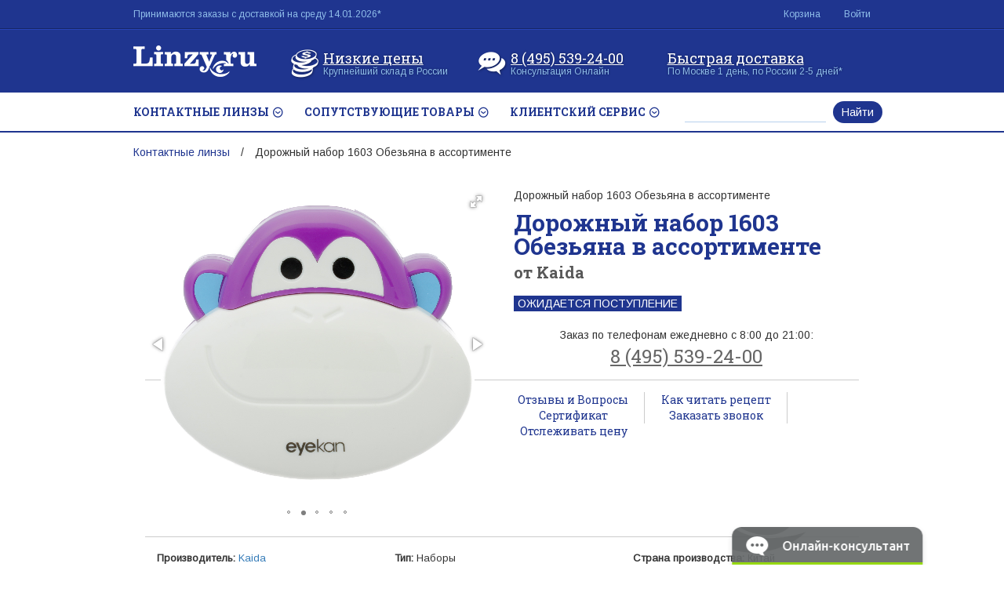

--- FILE ---
content_type: text/html; charset=UTF-8
request_url: https://www.linzy.ru/dorozhniy-nabor-1603-obezyana-goluboy.htm
body_size: 15424
content:


<!DOCTYPE html> <html lang="ru"> <head> <title>Дорожный набор 1603 Обезьяна в ассортименте за 180 руб на Линзы.ру</title> <meta name="robots" content="index, follow"> <meta charset="utf-8"> <meta name="language" content="russian"> <meta http-equiv="Content-language" content="ru-ru"> <meta http-equiv="X-UA-Compatible" content="IE=edge,chrome=1"> <meta name="viewport" content="width=device-width, initial-scale=1"> <link rel="shortcut icon" sizes="16x16 24x24 32x32 48x48 64x64" href="/favicon/favicon.ico"> <meta name="description" content="Купить Дорожный набор 1603 Обезьяна в ассортименте с доставкой в день заказа по Москве и за 2-3 дня по России от интернет-магазина Линзы.ру."> <meta name="keywords" content="Контактные Линзы Дорожный набор 1603 Обезьяна в ассортименте, купить, с доставкой, недорого, дешево, описание, отзывы"> <meta name="wmail-verification" content="251a9e3b2fa10957afe34589487c1092"> <link rel="canonical" href="https://www.linzy.ru/dorozhniy-nabor-1603-obezyana-goluboy.htm"> <link rel="preload" as="font" crossorigin="anonymous" type="font/woff" href="/assets/fonts/flaticon/flaticon.woff" /> <link rel="preload" as="font" crossorigin="anonymous" type="font/woff2" href="/assets/fonts/fontello/lz-icons.woff2?25132197" /> <!-- Google Tag Manager --> <noscript> <iframe src="//www.googletagmanager.com/ns.html?id=GTM-KQ2K4D" height="0" width="0" style="display:none;visibility:hidden"></iframe> </noscript> <script>(function(w,d,s,l,i){w[l]=w[l]||[];w[l].push({'gtm.start': new Date().getTime(),event:'gtm.js'});var f=d.getElementsByTagName(s)[0], j=d.createElement(s),dl=l!='dataLayer'?'&l='+l:'';j.async=true;j.src= '//www.googletagmanager.com/gtm.js?id='+i+dl;f.parentNode.insertBefore(j,f); })(window,document,'script','dataLayer','GTM-KQ2K4D');</script> <!-- End Google Tag Manager --> <!-- Yandex.Metrika counter --> <script> (function (d, w, c) { (w[c] = w[c] || []).push(function() { try { w.yaCounter32238854 = new Ya.Metrika({ id:32238854, clickmap:true, trackLinks:true, accurateTrackBounce:true, webvisor:true, ut:"noindex", params:window.yaParams, ecommerce:"dataLayer" }); } catch(e) { } }); var n = d.getElementsByTagName("script")[0], s = d.createElement("script"), f = function () { n.parentNode.insertBefore(s, n); }; s.type = "text/javascript"; s.async = true; s.src = "https://mc.yandex.ru/metrika/watch.js"; if (w.opera == "[object Opera]") { d.addEventListener("DOMContentLoaded", f, false); } else { f(); } })(document, window, "yandex_metrika_callbacks"); </script> <noscript><div><img src="https://mc.yandex.ru/watch/32238854?ut=noindex" style="position:absolute; left:-9999px;" alt="" /></div></noscript> <!-- /Yandex.Metrika counter --> <script src="//yandex.st/share/share.js" async></script> <!-- Cleversite chat button --> <script src="//widget.cleversite.ru/widget/133644/207651/"></script> <!-- / End of Cleversite chat button --> <!-- Chatra {literal} --> <!-- <script> window.ChatraGroupID = '2eaxEmBGmrRrPnffS'; window.ChatraSetup = { deferredLoading: true, colors: { buttonText: '#fff', buttonBg: '#1f358f' } }; </script> <script> (function(d, w, c) { w.ChatraID = 'H85mWC8cp23qZr35M'; var s = d.createElement('script'); w[c] = w[c] || function() { (w[c].q = w[c].q || []).push(arguments); }; s.async = true; s.src = 'https://call.chatra.io/chatra.js'; if (d.head) d.head.appendChild(s); })(document, window, 'Chatra'); </script> --> <!-- /Chatra {/literal} --> <link href="/build/app.07bc63b9.css" rel="stylesheet"> </head> <body class=""> <div id="main"> <div class="b-tablet-menu container closed"></div> <div class="b-mobile"> <div class="b-mobile__inner"> <div class="b-mobile__container"> <div class="b-mobile__logoplace"> <button id="toshowMenu" class="navbar-toggle header__toggle" type="button"> <span class="sr-only">Toggle navigation</span> <span class="icon-bar"></span> <span class="icon-bar"></span> <span class="icon-bar"></span> </button> <a href="/"> <img class="b-mobile__logoplace-img" src="/assets/img/logo/logo.png" srcset="/assets/img/logo/logo@2x.png 2x" alt="Linzy.ru"> </a> </div> <div class="b-mobile__buttonplace"> <div class="b-mobile__search"> <form action="/search" class="b-mobile__search-form"> <input type="text" class="b-mobile__search-input" name="search" value=""> <button type="submit" class="b-mobile__search-btn">Найти</button> </form> </div> <a href="tel:84955392400" class="b-mobile__phone"></a> <a href="/basket/" class="b-mobile__basket"></a> </div> </div> </div> </div> <header class="b-header"> <div class="b-header__user"> <div class="b-header__container"> <div class="b-header__row"> <div id="top-panel" class="b-header__usermenu"> <div class="js-navbar-collapse"> <ul class="nav navbar-nav navbar-left"> <li> <span class="b-header__text"> Принимаются заказы с доставкой на <span class="hidden-sm hidden-xs">среду</span> 14.01.2026*</span> </li> </ul> <ul class="nav navbar-nav navbar-right"> <li class="mini-cart__toggler"> <a class="mini-cart__toggler-link b-header__droplink dropdown-toggle" href="/basket" rel="nofollow"> <span>Корзина</span> <span id="basket-count"></span> </a> </li> <li> <a href="#auth-modal" class="b-header__droplink" data-toggle="modal" rel="nofollow">Войти</a> </li> </ul> </div> </div> </div> </div> </div> <div class="b-header__info"> <div class="b-header__container"> <div class="b-header__row"> <a href="/" class="b-header__logoplace"> <img class="b-header__logo__img" src="/assets/img/logo/logo.png" srcset="/assets/img/logo/logo@2x.png 2x" alt="Linzy.ru"> </a> <div class="b-header__aspects"> <div class="b-header__aspect"> <i class="b-header__flaticon_cnt flaticon-coins15"></i> <strong class="b-header__aspects_head">Низкие цены</strong> <span class="b-header__aspects_text">Крупнейший склад в России</span> </div> <div class="b-header__aspect"> <i class="b-header__flaticon flaticon-speechbubble18"></i> <a class="b-header__aspects_head" href="tel:84955392400">8 (495) 539-24-00</a> <span class="b-header__aspects_text">Консультация Онлайн</span> </div> <div class="b-header__aspect_last"> <strong class="b-header__aspects_head">Быстрая доставка</strong> <span class="b-header__aspects_text">По Москве 1 день, по России 2-5 дней*</span> </div> </div> </div> </div> </div> <div class="b-header__menu"> <div class="b-header__container"> <div class="b-header__row"> <div class="b-header__menulinks"> <div class="b-header__menuitem"> <a data-cogitator="product" class="b-header__menudrop">КОНТАКТНЫЕ ЛИНЗЫ <b class="flaticon-down139 b-header__menudrop_icon"></b></a> </div> <div class="b-header__menuitem"> <a data-cogitator="item" class="b-header__menudrop">СОПУТСТВУЮЩИЕ ТОВАРЫ <b class="flaticon-down139 b-header__menudrop_icon"></b></a> </div> <div class="b-header__menuitem"> <a data-cogitator="service" class="b-header__menudrop">КЛИЕНТСКИЙ СЕРВИС <b class="flaticon-down139 b-header__menudrop_icon"></b></a> </div> </div> <div class="b-header__menusearch"> <form action="/search"> <div class="b-header__menusearch-group"> <input type="text" class="b-header__menusearch-input" name="search" value=""> <span class="b-header__menusearch-groupbtn"> <button type="submit" class="b-header__menusearch-btn">Найти</button> </span> </div> </form> </div> <div class="b-header__tablet_menu"> <a class="b-header__tablet_menu-link js-open-tablet-menu">Весь каталог контактных линз</a> </div> </div> </div> <div class="b-header__dropmenu js-show__product" > <div class="b-header__container-menu"> <div class="b-header__row"> <div class="col-sm-3"> <span class="b-header__dropmenu_brand">Acuvue Oasys</span> <ul class="b-header__dropmenu_list"> <li class="b-header__dropmenu_item" ><a class="b-header__dropmenu_link js-menu-img" href="/acuvue-oasys-with-hydraclear-plus-6-linz.htm" data-price="1050.00" data-img="/images/2015/09/17/18401.product.1222.jpg" >Acuvue Oasys 6 линз</a></li> <li class="b-header__dropmenu_item" ><a class="b-header__dropmenu_link js-menu-img" href="/acuvue-oasys-with-hydraclear-plus-12-linz.htm" data-price="1990.00" data-img="/images/2019/10/21/18666.menu.159.jpg" >Acuvue Oasys 12 линз</a></li> <li class="b-header__dropmenu_item" ><a class="b-header__dropmenu_link js-menu-img" href="/acuvue-oasys-with-hydraclear-plus.htm" data-price="3510.00" data-img="/images/2019/02/20/18667.menu.160.jpg" >Acuvue Oasys 24 линз</a></li> </ul> <span class="b-header__dropmenu_brand">Acuvue Moist</span> <ul class="b-header__dropmenu_list"> <li class="b-header__dropmenu_item" ><a class="b-header__dropmenu_link js-menu-img" href="/1-day-acuvue-moist-30-linz.htm" data-price="1200.00" data-img="/images/2015/09/18/18423.product.1228.jpg" >1-Day Acuvue Moist 30 линз</a></li> <li class="b-header__dropmenu_item" ><a class="b-header__dropmenu_link js-menu-img" href="/1-day-acuvue-moist.htm" data-price="3290.00" data-img="/images/2015/07/23/17021.product.1079.jpg" >1-Day Acuvue Moist 90 линз</a></li> <li class="b-header__dropmenu_item" ><a class="b-header__dropmenu_link js-menu-img" href="/1-day-acuvue-moist-180-linz.htm" data-price="6010.00" data-img="/images/2015/07/23/17017.product.1080.jpg" >1-Day Acuvue Moist 180 линз</a></li> </ul> <span class="b-header__dropmenu_brand">Acuvue TruEye</span> <ul class="b-header__dropmenu_list"> <li class="b-header__dropmenu_item" ><a class="b-header__dropmenu_link js-menu-img" href="/1-day-acuvue-trueye-30-linz.htm" data-price="1410.00" data-img="/images/2015/09/17/18412.product.1227.jpg" >1-Day Acuvue TruEye 30 линз</a></li> <li class="b-header__dropmenu_item" ><a class="b-header__dropmenu_link js-menu-img" href="/1-day-acuvue-trueye-90-linz.htm" data-price="4010.00" data-img="/images/2015/07/24/17097.product.1081.jpg" >1-Day Acuvue TruEye 90 линз</a></li> <li class="b-header__dropmenu_item" ><a class="b-header__dropmenu_link js-menu-img" href="/1-day-acuvue-trueye-180-linz.htm" data-price="7100.00" data-img="/images/2015/07/23/17013.product.1082.jpg" >1-Day Acuvue TruEye 180 линз</a></li> </ul> <span class="b-header__dropmenu_brand">Acuvue</span> <ul class="b-header__dropmenu_list"> <li class="b-header__dropmenu_item" ><a class="b-header__dropmenu_link js-menu-img" href="/acuvue-oasys-for-astigmatism-with-hydraclear-plus.htm" data-price="1300.00" data-img="/images/2015/08/06/17722.product.495.jpg" >Acuvue Oasys for Astigmatism 6 линз</a></li> <li class="b-header__dropmenu_item" ><a class="b-header__dropmenu_link js-menu-img" href="/acuvue-oasys-1-day-30-linz.htm" data-price="1510.00" data-img="/images/2018/07/04/25003.menu.395.jpg" >ACUVUE OASYS 1-Day with HydraLuxe 30 линз</a></li> </ul> </div> <div class="col-sm-3"> <span class="b-header__dropmenu_brand">PureVision</span> <ul class="b-header__dropmenu_list"> <li class="b-header__dropmenu_item" ><a class="b-header__dropmenu_link js-menu-img" href="/purevision-2.htm" data-price="1200.00" data-img="/images/2015/08/06/17584.product.652.jpg" >PureVision 2 HD 6 линз</a></li> <li class="b-header__dropmenu_item" ><a class="b-header__dropmenu_link js-menu-img" href="/purevision-3-linzy.htm" data-price="680.00" data-img="/images/2016/09/12/18680.menu.181.jpg" >PureVision 3 линзы</a></li> </ul> <span class="b-header__dropmenu_brand">Air Optix</span> <ul class="b-header__dropmenu_list"> <li class="b-header__dropmenu_item" ><a class="b-header__dropmenu_link js-menu-img" href="/air-optix-aqua.htm" data-price="890.00" data-img="/images/2018/09/25/18676.menu.176.jpg" >Air Optix Aqua 3 линзы</a></li> <li class="b-header__dropmenu_item" ><a class="b-header__dropmenu_link js-menu-img" href="/air-optix-night-day-aqua.htm" data-price="1450.00" data-img="/images/2019/02/20/18677.menu.177.jpg" >Air Optix Night & Day Aqua 3 линзы</a></li> <li class="b-header__dropmenu_item" ><a class="b-header__dropmenu_link js-menu-img" href="/air-optix-for-astigmatism.htm" data-price="1080.00" data-img="/images/2018/09/25/18678.menu.178.jpg" >Air Optix for Astigmatism 3 линзы</a></li> </ul> <span class="b-header__dropmenu_brand">Alcon</span> <ul class="b-header__dropmenu_list"> <li class="b-header__dropmenu_item" ><a class="b-header__dropmenu_link js-menu-img" href="/dailies-aqua-comfort-plus.htm" data-price="980.00" data-img="/images/2018/09/21/18689.menu.193.jpg" >Dailies AquaComfort Plus 30 линз</a></li> <li class="b-header__dropmenu_item" ><a class="b-header__dropmenu_link js-menu-img" href="/freshlook-dimensions.htm" data-price="610.00" data-img="/images/2015/08/07/17800.product.109.jpg" >FreshLook Dimensions 2 линзы</a></li> <li class="b-header__dropmenu_item" ><a class="b-header__dropmenu_link js-menu-img" href="/fresh-look-colorblends.htm" data-price="430.00" data-img="/images/2015/07/23/17090.product.65.jpg" >FreshLook Colorblends 1 линза</a></li> </ul> <span class="b-header__dropmenu_brand">Bausch + Lomb</span> <ul class="b-header__dropmenu_list"> <li class="b-header__dropmenu_item" ><a class="b-header__dropmenu_link js-menu-img" href="/biotrue-one-day.htm" data-price="1070.00" data-img="/images/2015/07/23/17087.product.903.jpg" >Biotrue ONE day 30 линз</a></li> <li class="b-header__dropmenu_item" ><a class="b-header__dropmenu_link js-menu-img" href="/optima-fw.htm" data-price="820.00" data-img="/images/2019/10/21/18683.menu.185.jpg" >Optima FW 4 линзы</a></li> <li class="b-header__dropmenu_item" ><a class="b-header__dropmenu_link js-menu-img" href="/soflens-daily-disposable.htm" data-price="880.00" data-img="/images/2015/08/06/17602.product.289.jpg" >Soflens Daily Disposable 30 линз</a></li> </ul> </div> <div class="col-sm-3"> <span class="b-header__dropmenu_brand">Cooper Vision</span> <ul class="b-header__dropmenu_list"> <li class="b-header__dropmenu_item" ><a class="b-header__dropmenu_link js-menu-img" href="/biofinity-3-linzy.htm" data-price="1210.00" data-img="/images/2015/08/06/17604.product.455.jpg" >Biofinity 3 линзы</a></li> <li class="b-header__dropmenu_item" ><a class="b-header__dropmenu_link js-menu-img" href="/avaira-6-linz.htm" data-price="1750.00" data-img="/images/2018/09/19/18686.menu.189.jpg" >Avaira 6 линз</a></li> <li class="b-header__dropmenu_item" ><a class="b-header__dropmenu_link js-menu-img" href="/biomedics-55-evolution-uv.htm" data-price="840.00" data-img="/images/2018/09/26/18687.menu.190.jpg" >Biomedics 55 Evolution UV 6 линз</a></li> </ul> <span class="b-header__dropmenu_brand">Ochkov.net</span> <ul class="b-header__dropmenu_list"> <li class="b-header__dropmenu_item" ><a class="b-header__dropmenu_link js-menu-img" href="/linzy-ochkovnet-alpha-6-sht.htm" data-price="0.00" data-img="/images/2020/06/22/28797.product.2427.jpg" >Alpha 6 линз</a></li> <li class="b-header__dropmenu_item" ><a class="b-header__dropmenu_link js-menu-img" href="/ochkovnet-monthly-3-linzy.htm" data-price="0.00" data-img="/images/2020/12/26/28957.menu.411.jpg" >Monthly 3 линзы</a></li> <li class="b-header__dropmenu_item" ><a class="b-header__dropmenu_link js-menu-img" href="/linzy-ochkovnet-1-day-absolute-30-sht.htm" data-price="1120.00" data-img="/images/2020/08/19/18691.menu.196.jpg" >1-Day Absolute 30 линз</a></li> <li class="b-header__dropmenu_item" ><a class="b-header__dropmenu_link js-menu-img" href="/linzy-ochkovnet-1-day-pro-30-sht.htm" data-price="0.00" data-img="/images/2020/06/23/28808.product.2430.jpg" >1-Day Pro 30 линз</a></li> <li class="b-header__dropmenu_item" ><a class="b-header__dropmenu_link js-menu-img" href="/ochkovnet-1-day-30-sht.htm" data-price="0.00" data-img="/images/2020/12/26/28878.menu.407.jpg" >1-Day 30 линз</a></li> <li class="b-header__dropmenu_item" ><a class="b-header__dropmenu_link js-menu-img" href="/linzy-ochkovnet-monthly-multifocal-3-sht.htm" data-price="0.00" data-img="/images/2020/12/26/28960.menu.414.jpg" >Monthly Multifocal 3 линзы</a></li> <li class="b-header__dropmenu_item" ><a class="b-header__dropmenu_link js-menu-img" href="/linzy-ochkovnet-alpha-toric-6-sht.htm" data-price="0.00" data-img="/images/2020/12/26/28959.menu.413.jpg" >Alpha toric 6 линз</a></li> <li class="b-header__dropmenu_item" ><a class="b-header__dropmenu_link js-menu-img" href="/ochkovnet-for-astigmatism.htm" data-price="0.00" data-img="/images/2020/12/26/28958.menu.412.jpg" >Ochkov.Net for Astigmatism 3 линзы</a></li> </ul> <div class="b-heder__dropmenu_slider"><img class="b-heder__dropmenu_image"><p class="b-heder__dropmenu_price"></p></div></div> <div class="col-sm-3 b-header__highlight-block"> <span class="b-header__dropmenu_brand">По сроку замены</span> <ul class="b-header__dropmenu_list"> <li class="b-header__dropmenu_item" ><a class="b-header__dropmenu_link js-menu-img" href="/odnodnevnye/" data-price="" data-img="" >Однодневные линзы</a></li> <li class="b-header__dropmenu_item" ><a class="b-header__dropmenu_link js-menu-img" href="/dvuhnedelnye/" data-price="" data-img="" >Двухнедельные линзы</a></li> <li class="b-header__dropmenu_item" ><a class="b-header__dropmenu_link js-menu-img" href="/na-mesyats/" data-price="" data-img="" >Линзы на месяц</a></li> <li class="b-header__dropmenu_item" ><a class="b-header__dropmenu_link js-menu-img" href="/tradicionnie/" data-price="" data-img="" >Традиционные линзы</a></li> </ul> <span class="b-header__dropmenu_brand">По типу</span> <ul class="b-header__dropmenu_list"> <li class="b-header__dropmenu_item" ><a class="b-header__dropmenu_link js-menu-img" href="/prozrachnye-linzy/" data-price="0.00" data-img="" >Прозрачные линзы</a></li> <li class="b-header__dropmenu_item" ><a class="b-header__dropmenu_link js-menu-img" href="/torichesckie/" data-price="0.00" data-img="" >Торические линзы</a></li> <li class="b-header__dropmenu_item" ><a class="b-header__dropmenu_link js-menu-img" href="/multifokalnye-linzy/" data-price="0.00" data-img="" >Мультифокальные линзы</a></li> <li class="b-header__dropmenu_item" ><a class="b-header__dropmenu_link js-menu-img" href="/tcvetnye/" data-price="0.00" data-img="" >Цветные линзы</a></li> <li class="b-header__dropmenu_item" ><a class="b-header__dropmenu_link js-menu-img" href="/karnavalnye-linzy/" data-price="0.00" data-img="" >Карнавальные линзы</a></li> </ul> <span class="b-header__dropmenu_brand">По режиму ношения</span> <ul class="b-header__dropmenu_list"> <li class="b-header__dropmenu_item" ><a class="b-header__dropmenu_link js-menu-img" href="/gibkiy-rezhim/" data-price="" data-img="" >Гибкий режим</a></li> <li class="b-header__dropmenu_item" ><a class="b-header__dropmenu_link js-menu-img" href="/nepreryvnoe-noshenie/" data-price="" data-img="" >Непрерывное ношение</a></li> <li class="b-header__dropmenu_item" ><a class="b-header__dropmenu_link js-menu-img" href="/dnevnoy-rezhym/" data-price="" data-img="" >Дневной режим</a></li> <li class="b-header__dropmenu_item" ><a class="b-header__dropmenu_link js-menu-img" href="/prolongirovanniy-rezhim/" data-price="" data-img="" >Пролонгированный режим</a></li> <li class="b-header__dropmenu_item" ><a class="b-header__dropmenu_link js-menu-img" href="/planovoi-zameny/" data-price="" data-img="" >Плановой замены</a></li> </ul> </div> </div> </div> </div> <div class="b-header__dropmenu js-show__item" > <div class="b-header__container-menu"> <div class="b-header__row"> <div class="col-sm-3"> <span class="b-header__dropmenu_brand">Растворы Bausch+Lomb</span> <ul class="b-header__dropmenu_list"> <li class="b-header__dropmenu_item" ><a class="b-header__dropmenu_link js-menu-img" href="/renu-multiplus.htm" data-price="450.00" data-img="/images/2015/08/06/17589.product.14.jpg" >ReNu MultiPlus 360 мл</a></li> <li class="b-header__dropmenu_item" ><a class="b-header__dropmenu_link js-menu-img" href="/renu-multi-purpose-solution.htm" data-price="540.00" data-img="/images/2015/08/07/17774.product.15.jpg" >ReNu Multi-Purpose Solution 360 мл </a></li> <li class="b-header__dropmenu_item" ><a class="b-header__dropmenu_link js-menu-img" href="/biotrue-300-ml.htm" data-price="540.00" data-img="/images/2015/09/30/18517.product.1251.jpg" >Biotrue 300 мл</a></li> </ul> <span class="b-header__dropmenu_brand">Растворы Sauflon</span> <ul class="b-header__dropmenu_list"> <li class="b-header__dropmenu_item" ><a class="b-header__dropmenu_link js-menu-img" href="/comfort-vue.htm" data-price="210.00" data-img="/images/2015/12/08/18698.menu.215.jpg" >Comfort Vue 100 мл</a></li> </ul> <span class="b-header__dropmenu_brand">Растворы Alcon</span> <ul class="b-header__dropmenu_list"> <li class="b-header__dropmenu_item" ><a class="b-header__dropmenu_link js-menu-img" href="/opti-fri-ekspress.htm" data-price="440.00" data-img="/images/2019/03/01/18700.menu.218.jpg" >Опти-Фри Экспресс 355 мл</a></li> <li class="b-header__dropmenu_item" ><a class="b-header__dropmenu_link js-menu-img" href="/opti-free-pure-moist.htm" data-price="290.00" data-img="/images/2015/12/08/18701.menu.219.jpg" >Opti-Free Pure Moist 120 мл</a></li> <li class="b-header__dropmenu_item" ><a class="b-header__dropmenu_link js-menu-img" href="/optifree-replenish.htm" data-price="480.00" data-img="/images/2019/03/01/18702.menu.220.jpg" >Opti-Free RepleniSH 300 мл</a></li> </ul> <span class="b-header__dropmenu_brand">Растворы Avizor</span> <ul class="b-header__dropmenu_list"> <li class="b-header__dropmenu_item" ><a class="b-header__dropmenu_link js-menu-img" href="/unica-sensitive-100-ml.htm" data-price="330.00" data-img="/images/2016/01/11/18703.menu.222.jpg" >Unica Sensitive 100 мл</a></li> <li class="b-header__dropmenu_item" ><a class="b-header__dropmenu_link js-menu-img" href="/rastvor-ever-clean-225-ml.htm" data-price="850.00" data-img="/images/2018/07/04/18704.menu.223.jpg" >Ever Clean 225 мл</a></li> <li class="b-header__dropmenu_item" ><a class="b-header__dropmenu_link js-menu-img" href="/aqua-soft-comfort.htm" data-price="280.00" data-img="/images/2015/12/08/18705.menu.224.jpg" >Aqua Soft Comfort+ 120 мл</a></li> </ul> </div> <div class="col-sm-3 b-header__highlight-block"> <span class="b-header__dropmenu_brand">По категориям</span> <ul class="b-header__dropmenu_list"> <li class="b-header__dropmenu_item" ><a class="b-header__dropmenu_link js-menu-img" href="/soputstviyushiye-tovary/tip-rastvory/" data-price="0.00" data-img="" >Растворы</a></li> <li class="b-header__dropmenu_item" ><a class="b-header__dropmenu_link js-menu-img" href="/soputstviyushiye-tovary/tip-nabory/" data-price="0.00" data-img="" >Наборы</a></li> <li class="b-header__dropmenu_item" ><a class="b-header__dropmenu_link js-menu-img" href="/soputstviyushiye-tovary/tip-pincety/" data-price="0.00" data-img="" >Пинцеты</a></li> <li class="b-header__dropmenu_item" ><a class="b-header__dropmenu_link js-menu-img" href="/soputstviyushiye-tovary/tip-futlyary-dlia-linz/" data-price="0.00" data-img="" >Футляры</a></li> <li class="b-header__dropmenu_item" ><a class="b-header__dropmenu_link js-menu-img" href="/soputstviyushiye-tovary/tip-sprei/" data-price="0.00" data-img="" >Спреи</a></li> <li class="b-header__dropmenu_item" ><a class="b-header__dropmenu_link js-menu-img" href="/soputstviyushiye-tovary/tip-tabletki/" data-price="0.00" data-img="" >Таблетки</a></li> <li class="b-header__dropmenu_item" ><a class="b-header__dropmenu_link js-menu-img" href="/soputstviyushiye-tovary/tip-drops/" data-price="0.00" data-img="" >Капли</a></li> <li class="b-header__dropmenu_item" ><a class="b-header__dropmenu_link js-menu-img" href="/soputstviyushiye-tovary/tip-kontejnery-dlia-linz/" data-price="0.00" data-img="" >Контейнеры</a></li> </ul> <span class="b-header__dropmenu_brand">По бренду</span> <ul class="b-header__dropmenu_list"> <li class="b-header__dropmenu_item" ><a class="b-header__dropmenu_link js-menu-img" href="/soputstviyushiye-tovary/proizvoditel-sauflon/" data-price="0.00" data-img="" >Sauflon</a></li> <li class="b-header__dropmenu_item" ><a class="b-header__dropmenu_link js-menu-img" href="/soputstviyushiye-tovary/proizvoditel-alcon/" data-price="0.00" data-img="" >Alcon</a></li> <li class="b-header__dropmenu_item" ><a class="b-header__dropmenu_link js-menu-img" href="/soputstviyushiye-tovary/proizvoditel-bausch-lomb/" data-price="0.00" data-img="" >Bausch + Lomb</a></li> <li class="b-header__dropmenu_item" ><a class="b-header__dropmenu_link js-menu-img" href="/soputstviyushiye-tovary/proizvoditel-avizor-international/" data-price="0.00" data-img="" >Avizor International</a></li> <li class="b-header__dropmenu_item" ><a class="b-header__dropmenu_link js-menu-img" href="/soputstviyushiye-tovary/proizvoditel-coopervision/" data-price="0.00" data-img="" >Cooper Vision</a></li> <li class="b-header__dropmenu_item" ><a class="b-header__dropmenu_link js-menu-img" href="/soputstviyushiye-tovary/proizvoditel-amo-allergan/" data-price="0.00" data-img="" >Amo</a></li> </ul> </div> </div> </div> </div> <div class="b-header__dropmenu js-show__service" > <div class="b-header__container-menu"> <div class="b-header__row"> <div class="col-sm-3"> <script type="text/template" class="js-torender"> <span class="js-pseudolink b-header__dropmenu_brand" data-lk="^^pamyatka-pokupatelyu.htm">Памятка покупателю</span> </script> <ul class="b-header__dropmenu_list"> <li class="b-header__dropmenu_item" ><a class="b-header__dropmenu_link js-menu-img" href="/pamyatka-pokupatelyu/usloviya.htm" data-price="0.00" data-img="" >Условия</a></li> <li class="b-header__dropmenu_item" ><a class="b-header__dropmenu_link js-menu-img" href="/pamyatka-pokupatelyu/oformlenie.htm" data-price="0.00" data-img="" >Оформление</a></li> <li class="b-header__dropmenu_item" ><a class="b-header__dropmenu_link js-menu-img" href="/pamyatka-pokupatelyu/oplata.htm" data-price="0.00" data-img="" >Оплата</a></li> <li class="b-header__dropmenu_item" ><a class="b-header__dropmenu_link js-menu-img" href="/pamyatka-pokupatelyu/dostavka.htm" data-price="0.00" data-img="" >Доставка</a></li> <li class="b-header__dropmenu_item" ><a class="b-header__dropmenu_link js-menu-img" href="/pamyatka-pokupatelyu/garantii.htm" data-price="0.00" data-img="" >Качество и гарантии</a></li> <li class="b-header__dropmenu_item" ><a class="b-header__dropmenu_link js-menu-img" href="/pamyatka-pokupatelyu/vozvrat.htm" data-price="0.00" data-img="" >Возврат товара</a></li> <li class="b-header__dropmenu_item" ><a class="b-header__dropmenu_link js-menu-img" href="/pamyatka-pokupatelyu/dogovor-publichnoj-oferty.htm" data-price="0.00" data-img="" >Договор оферты</a></li> </ul> </div> <div class="col-sm-3"> <script type="text/template" class="js-torender"> <span class="js-pseudolink b-header__dropmenu_brand" data-lk="^^informaciya.htm">Информация</span> </script> <ul class="b-header__dropmenu_list"> <li class="b-header__dropmenu_item" ><a class="b-header__dropmenu_link js-menu-img" href="/novosti/" data-price="0.00" data-img="" >Новости</a></li> <li class="b-header__dropmenu_item" ><a class="b-header__dropmenu_link js-menu-img" href="/informaciya/stati-obzory/" data-price="0.00" data-img="" >Обзоры</a></li> <li class="b-header__dropmenu_item" ><a class="b-header__dropmenu_link js-menu-img" href="/informaciya/stati/" data-price="0.00" data-img="" >Информационные статьи</a></li> <li class="b-header__dropmenu_item" ><a class="b-header__dropmenu_link js-menu-img" href="/informaciya/voprosy-i-otvety.htm" data-price="0.00" data-img="" >Вопросы и ответы</a></li> <li class="b-header__dropmenu_item" ><a class="b-header__dropmenu_link js-menu-img" href="/contacts.htm" data-price="0.00" data-img="" >Контакты</a></li> <li class="b-header__dropmenu_item" ><a class="b-header__dropmenu_link js-menu-img" href="/about/mi-v-socialnih-setyah.htm" data-price="0.00" data-img="" >Мы в соцсетях</a></li> </ul> </div> <div class="col-sm-3"> <span class="b-header__dropmenu_brand">Актуальное</span> <ul class="b-header__dropmenu_list"> <li class="b-header__dropmenu_item b-header__dropmenu_article" > <a class="b-header__dropmenu_link" href="/informaciya/stati/kontaktnye-linzy-i-plavanie-v-bassejne.htm">Контактные линзы и плавание в бассейне</a> </li> <li class="b-header__dropmenu_item b-header__dropmenu_article" > <a class="b-header__dropmenu_link" href="/informaciya/stati/kak-zashhitit-glaza-ot-solnca.htm">Как защитить глаза от солнца</a> </li> <li class="b-header__dropmenu_item b-header__dropmenu_article" > <a class="b-header__dropmenu_link" href="/informaciya/stati/golubye-linzy-dlya-skazochnogo-obraza-air-optix-colors-fusion-freshlook-1-day-colors-adria-elegant.htm">Голубые линзы для сказочного образа: Air Optix Colors, Fusion, FreshLook 1 day colors, Adria Elegant</a> </li> <li class="b-header__dropmenu_item b-header__dropmenu_article" > <a class="b-header__dropmenu_link" href="/novosti/dlya-slepyh-lyudej-sozdali-sajt.htm">Для слепых людей создали сайт</a> </li> <li class="b-header__dropmenu_item b-header__dropmenu_article" > <a class="b-header__dropmenu_link" href="/novosti/kompaniya-north-predstavila-umnye-ochki-focals.htm">Компания North представила «умные» очки Focals</a> </li> <li class="b-header__dropmenu_item b-header__dropmenu_article" > <a class="b-header__dropmenu_link" href="/novosti/unikalnye-kontaktnye-linzy-kontroliruyut-dozirovku-lekarstva.htm">Уникальные контактные линзы контролируют дозировку лекарства</a> </li> </ul> <ul class="b-header__dropmenu_list"> </ul> </div> <div class="col-sm-3 b-header__highlight-block"> <script type="text/template" class="js-torender"> <span class="js-pseudolink b-header__dropmenu_brand" data-lk="^^zamena-linz.htm">Замена порванной линзы</span> </script> <ul class="b-header__dropmenu_list"> </ul> <script type="text/template" class="js-torender"> <span class="js-pseudolink b-header__dropmenu_brand" data-lk="^^user^^orders">Повторный заказ</span> </script> <ul class="b-header__dropmenu_list"> </ul> <script type="text/template" class="js-torender"> <span class="js-pseudolink b-header__dropmenu_brand" data-lk="^^zakazyvaete-v-pervyj-raz.htm">Заказываете в первый раз?</span> </script> <ul class="b-header__dropmenu_list"> </ul> <script type="text/template" class="js-torender"> <span class="js-pseudolink b-header__dropmenu_brand" data-lk="sptth^^^^mmm.linzy.ru^^aktsii^^">Акции</span> </script> <ul class="b-header__dropmenu_list"> </ul> <script type="text/template" class="js-torender"> <span class="js-pseudolink b-header__dropmenu_brand" data-lk="^^kak-podobrat-kontaktnye-linzy.htm">Как подобрать контактные линзы?</span> </script> <ul class="b-header__dropmenu_list"> </ul> <script type="text/template" class="js-torender"> <span class="js-pseudolink b-header__dropmenu_brand" data-lk="^^c-kakogo-vozrasta-mozhno-nosit-cvetnye-linzy.htm">С какого возраста можно носить контактные линзы?</span> </script> <ul class="b-header__dropmenu_list"> </ul> <script type="text/template" class="js-torender"> <span class="js-pseudolink b-header__dropmenu_brand" data-lk="^^kak-prochitat-vash-recept-na-kontaktnye-linzy.htm">Как прочитать Ваш рецепт на контактные линзы?</span> </script> <ul class="b-header__dropmenu_list"> </ul> </div> <!--div class="col-sm-3"> <li class="b-header__dropmenu_item js-phone-order" data-phone-order='{"productId":0,"title":"Введите номер телефона"}'> <a href="#" class="b-header__dropmenu_brand dropdown-toggle js-phone-order__toggle" style="text-decoration: underline;cursor: pointer;">Заказать звонок</a> <div class="phone-order__form"> </div> </li> </div--> </div> </div> </div> </div> </header> <!-- Paralax Slider --> <!-- / Paralax Slider --> <!-- Main Body --> <div class="b-body"> <div class="b-body__container"> <div class="b-body__row"> <div class="b-body__fullcontent"> </div> </div> <div class="b-body__row"> <div class="b-body__fullcontent"> <div id="content"> <div class="b-product" data-product-id='1826'> <ul class="breadcrumbs "> <li class="breadcrumbs__item"> <a class="breadcrumbs__link" href="/">Контактные линзы</a> </li> <li class="breadcrumbs__item"> <span>Дорожный набор 1603 Обезьяна в ассортименте</span> </li> </ul> <div class="b-product__header"> <div class="b-product__header-fotorama"> <div class="new_cont_img js-fotorama fotorama product-pictures" data-autoplay="3000" data-loop="1" data-width="100%" data-fit="scaledown" data-height="400" data-allowfullscreen="native" > <img data-full="/images/2017/03/10/21679.product.1826.jpg" href="/images/2017/03/10/21679.product.1826.jpg" alt="" /> <img data-full="/images/2017/04/07/21763.product.1826.jpg" href="/images/2017/04/07/21763.product.1826.jpg" alt="" /> <img data-full="/images/2017/04/07/21764.product.1826.jpg" href="/images/2017/04/07/21764.product.1826.jpg" alt="" /> <img data-full="/images/2017/04/07/21765.product.1826.jpg" href="/images/2017/04/07/21765.product.1826.jpg" alt="" /> <img data-full="/images/2017/04/07/21766.product.1826.jpg" href="/images/2017/04/07/21766.product.1826.jpg" alt="" /> </div> </div> <div class="b-product__header-mod"> <p class="b-product__header-subtitle">Дорожный набор 1603 Обезьяна в ассортименте</p> <h1 class="b-product__header-h">Дорожный набор 1603 Обезьяна в ассортименте</h1> <div class="b-product__header-manuf" data-brand="">от Kaida</div> <div class="b-product__header-avalible"> Ожидается поступление </div> </div> </div> <div class="b-product__header-info"> <p>Заказ по телефонам ежедневно c 8:00 до 21:00:</p> <a class="b-product__header-phone" href="tel:84955392400">8 (495) 539-24-00</a> </div> <div class="b-product__body"> <div class="b-product__body-tabs"> <div class="b-product__body-tab"> <a class="b-product__body-tab-link js-localscroll" data-offset="-10px" href="#comments"> Отзывы и Вопросы </a> </div> <div class="b-product__body-tab"> <div class="js-toggle"> <a href="javascript:void(0)" class="b-product__body-tab-link js-toggle__trigger">Как читать рецепт</a> <div class="js-toggle__content b-product__body-toggle" style="display:none;"> <b>Расшифровка стандартных сокращений рецепта на контактные линзы:</b><br/><br/> <table class="receipt-table"> <tr><th>PWR/SPH</th><td> Оптическая сила</td></tr> <tr><th>CYL</th><td> Оптическая сила цилиндра (в случае коррекции астигматизма)</td></tr> <tr><th>AX</th><td> Ось (в случае коррекции астигматизма)</td></tr> <tr><th>BC, BCR</th><td> Радиус кривизны</td></tr> <tr><th>DIA, D, OAD</th><td> Диаметр</td></tr> <tr><th>Brand</th><td> Бренд, производитель</td></tr> <tr><th>OD</th><td> Для правого глаза</td></tr> <tr><th>OS</th><td> Для левого глаза</td></tr> <tr><th>OU</th><td> Для обоих глаз</td></tr> </table> </div> </div> </div> <div class="b-product__body-tab"> <a class="b-product__body-tab-link" href="#certificate-modal" data-toggle="modal" title="Сертификат">Сертификат</a> </div> <div class="b-product__body-tab"> <div class="b-product__body-tab-link js-phone-order " data-phone-order='{"productId":"1826","title":"Введите номер телефона"}'> <div> <div class="phone-order__form"> <a href="#" class="b-product__body-tab-link js-phone-order__toggle">Заказать звонок</a> </div> </div> </div> </div> <div class="b-product__body-tab"> <div class="layout__block"> <div class=" js-price-spy" data-price-spy='{"name":"","productId":"1826","title":"Сообщите, когда цена изменится ","email":""}'> <a class="b-product__body-tab-link js-price-spy__toggle" href="javascript: void(0);">Отслеживать цену</a> </div> </div> </div> </div> <div class="b-product__body-tags"> <div class="b-product__body-tr"> <div class="grey "> <b>Производитель:</b> <a class="link" href="/kaida/">Kaida</a> </div> </div> <div class="b-product__body-tr"> <div > <b>Тип:</b> <span> Наборы </span> </div> </div> <div class="b-product__body-tr"> <div class="grey"> <b>Страна производства:</b> <span> Китай </span> </div> </div> </div> <div class="b-product__body-content"> <h3 class="b-product__body-head"> Описание Дорожный набор 1603 Обезьяна в ассортименте</h3> <div class="b-product__body-text"></div> </div> <div class="b-product__body-comments" id="comments"> <div class="b-product__body-comments-row"> <div class="b-product__body-comments-right b-product__body-comments-right-header"> <h3 class="b-product__body-head">Отзывы Дорожный набор 1603 Обезьяна в ассортименте</h3> </div> </div> <script type="text/template" class="js-torender"> </script> <div class="b-product__body-comments-row"> <div class="b-product__body-comments-left"></div> <div class="b-product__body-comments-right"> <div class="col-sm-7"> <form class="js-comments-form form_role_comments form" data-action="/otzyvy/add/" data-messages='{"SUCCESS_MESSAGE":"Ваш комментарий отправлен на модерацию.","ERROR_MESSAGE":"Не удалось отправить комментарий"}' data-type="comments"> <input type="hidden" name="product_id" value="1826"> <input type="hidden" name="type" value="comments"/> <div class="form-group"> <label for="text" class="control-label ">Ваш комментарий:</label> <div class=""> <textarea class="form-control" id="text" name="text" rows="5" required="required"></textarea> </div> </div> <div class="form-group"> <label for="name" class="control-label">Ваше имя:</label> <div class=""> <input class="form-control" type="text" id="name" name="name" value="" required="required"> </div> </div> <div class="form-group"> <label class="control-label " for="email">Ваш E-mail:</label> <div class=""> <input class="form-control" type="email" id="email" name="email" value="" required="required" placeholder="E-mail не будет опубликован"> </div> </div> <div class="form-group"> <div class=""> <button class="btn">Оставить отзыв</button> </div> </div> </form> </div> <div class="col-sm-7" style="display:none"> <form class="js-questions-form form_role_comments form col-sm-8" data-action="/otzyvy/add/" data-messages='{"SUCCESS_MESSAGE":"Ваш вопрос отправлен на модерацию.","ERROR_MESSAGE":"Не удалось отправить вопрос"}'> <input type="hidden" name="product_id" value="1826"> <input type="hidden" name="content_id" value="1826"> <input type="hidden" name="type" value="questions"/> <div class="form-group"> <label for="text" class="control-label ">Ваш вопрос:</label> <div class=""> <textarea class="form-control" id="text" name="text" rows="5" required="required"></textarea> </div> </div> <div class="form-group"> <label for="name" class="control-label">Ваше имя:</label> <div class=""> <input class="form-control" type="text" id="name" name="name" value="" required="required"> </div> </div> <div class="form-group"> <label class="control-label " for="email">Ваш E-mail:</label> <div class=""> <input class="form-control" type="email" id="email" name="email" value="" required="required" placeholder="E-mail не будет опубликован"> </div> </div> <div class="form-group"> <div class=""> <button class="btn">Задать вопрос</button> </div> </div> </form> </div> <div class="col-sm-5"> <div class="total-rating" data-total="0"> <div class="total-rating__rating layout__block"> Ваша оценка: <div class="js-raty total-rating__rating_inline" data-rating='{"rating":"0", "productId": "1826"}'> </div> </div> <div class="js-total-rating"> <div class="total-rating__average"> <span>Средняя оценка клиентов</span> <div class="product-rating product-rating_type_result product-rating--average"> <span style="right: 100%;" class="product-rating__stars"></span> <span style="left: 0%;" class="product-rating__stars product-rating__stars--empty"></span> </div> </div> <div class="total-rating__item"> <span class="product-rating product-rating_5"></span> <span class="total-rating__scale"><span class="total-rating__voting" style="width:0%;"></span></span> <span class="total-rating__amount">(0)</span> </div> <div class="total-rating__item"> <span class="product-rating product-rating_4"></span> <span class="total-rating__scale"><span class="total-rating__voting" style="width:0%;"></span></span> <span class="total-rating__amount">(0)</span> </div> <div class="total-rating__item"> <span class="product-rating product-rating_3"></span> <span class="total-rating__scale"><span class="total-rating__voting" style="width:0%;"></span></span> <span class="total-rating__amount">(0)</span> </div> <div class="total-rating__item"> <span class="product-rating product-rating_2"></span> <span class="total-rating__scale"><span class="total-rating__voting" style="width:0%;"></span></span> <span class="total-rating__amount">(0)</span> </div> <div class="total-rating__item"> <span class="product-rating product-rating_1"></span> <span class="total-rating__scale"><span class="total-rating__voting" style="width:0%;"></span></span> <span class="total-rating__amount">(0)</span> </div> </div> </div> </div> </div> </div> <h3 class="b-product__body-head">С этим товаром покупают:</h3> <div class="js-owl-carousel"> <div class=""> <div data-components='ProductCard' data-props='{"prod":{"name":"Линзы Acuvue Oasys with Hydraclear Plus 6 шт","withButton":0,"min_price":2290,"product_title":"product","url":"/acuvue-oasys-with-hydraclear-plus-6-linz.htm","is_buy":1,"image":"/images/2015/09/17/18401.product.1222.jpg"},"imageUrl":"/images/2015/09/17/18401.product.1222.jpg.big.jpg","product":{"rawPricePrior":"","oldPrice":"","isBuy":1,"url":"/acuvue-oasys-with-hydraclear-plus-6-linz.htm","name":"Линзы Acuvue Oasys with Hydraclear Plus 6 шт","minPrice":2290,"title":"","withButton":"","tags":"","id":""}}'></div> </div> <div class=""> <div data-components='ProductCard' data-props='{"prod":{"name":"Линзы Air Optix Colors 2 шт","withButton":0,"min_price":1050,"product_title":"product","url":"/air-optix-colors.htm","is_buy":1,"image":"/images/2017/09/28/23053.product.1611.jpg"},"imageUrl":"/images/2017/09/28/23053.product.1611.jpg.big.jpg","product":{"rawPricePrior":"","oldPrice":"","isBuy":1,"url":"/air-optix-colors.htm","name":"Линзы Air Optix Colors 2 шт","minPrice":1050,"title":"","withButton":"","tags":"","id":""}}'></div> </div> <div class=""> <div data-components='ProductCard' data-props='{"prod":{"name":"Раствор Opti-Free Pure Moist 300 мл","withButton":0,"min_price":900,"product_title":"product","url":"/rastvor-opti-free-pure-moist-300-ml.htm","is_buy":1,"image":"/images/2015/10/13/18751.product.1270.jpg"},"imageUrl":"/images/2015/10/13/18751.product.1270.jpg.big.jpg","product":{"rawPricePrior":"","oldPrice":"","isBuy":1,"url":"/rastvor-opti-free-pure-moist-300-ml.htm","name":"Раствор Opti-Free Pure Moist 300 мл","minPrice":900,"title":"","withButton":"","tags":"","id":""}}'></div> </div> <div class=""> <div data-components='ProductCard' data-props='{"prod":{"name":"Контейнер в ассортименте","withButton":0,"min_price":120,"product_title":"product","url":"/kontejner-plastmassovyj-rozovyj.htm","is_buy":1,"image":"/images/2015/10/30/19159.product.1405.jpg"},"imageUrl":"/images/2015/10/30/19159.product.1405.jpg.big.jpg","product":{"rawPricePrior":"","oldPrice":"","isBuy":1,"url":"/kontejner-plastmassovyj-rozovyj.htm","name":"Контейнер в ассортименте","minPrice":120,"title":"","withButton":"","tags":"","id":""}}'></div> </div> <div class=""> <div data-components='ProductCard' data-props='{"prod":{"name":"Линзы Optima FW 4 шт","withButton":0,"min_price":1900,"product_title":"product","url":"/optima-fw.htm","is_buy":1,"image":"/images/2021/11/03/29252.product.4.jpg"},"imageUrl":"/images/2021/11/03/29252.product.4.jpg.big.jpg","product":{"rawPricePrior":"","oldPrice":"","isBuy":1,"url":"/optima-fw.htm","name":"Линзы Optima FW 4 шт","minPrice":1900,"title":"","withButton":"","tags":"","id":""}}'></div> </div> <div class=""> <div data-components='ProductCard' data-props='{"prod":{"name":"Adria Season 2 шт","withButton":0,"min_price":620,"product_title":"product","url":"/adria-season-2-linzy.htm","is_buy":1,"image":"/images/2018/11/16/26279.product.1837.jpg"},"imageUrl":"/images/2018/11/16/26279.product.1837.jpg.big.jpg","product":{"rawPricePrior":"","oldPrice":"","isBuy":1,"url":"/adria-season-2-linzy.htm","name":"Adria Season 2 шт","minPrice":620,"title":"","withButton":"","tags":"","id":""}}'></div> </div> <div class=""> <div data-components='ProductCard' data-props='{"prod":{"name":"ReNu Multi-Purpose Solution 360 мл ","withButton":0,"min_price":990,"product_title":"product","url":"/renu-multi-purpose-solution.htm","is_buy":1,"image":"/images/2021/11/03/29260.product.15.jpg"},"imageUrl":"/images/2021/11/03/29260.product.15.jpg.big.jpg","product":{"rawPricePrior":"","oldPrice":"","isBuy":1,"url":"/renu-multi-purpose-solution.htm","name":"ReNu Multi-Purpose Solution 360 мл ","minPrice":990,"title":"","withButton":"","tags":"","id":""}}'></div> </div> <div class=""> <div data-components='ProductCard' data-props='{"prod":{"name":"Набор 4 пр. А-8055 цветы Подсолнух","withButton":0,"min_price":210,"product_title":"product","url":"/nabor-4-predmeta-a-8055-cvety-podsolnuh.htm","is_buy":1,"image":"/images/2017/07/25/22665.product.1984.jpg"},"imageUrl":"/images/2017/07/25/22665.product.1984.jpg.big.jpg","product":{"rawPricePrior":"","oldPrice":"","isBuy":1,"url":"/nabor-4-predmeta-a-8055-cvety-podsolnuh.htm","name":"Набор 4 пр. А-8055 цветы Подсолнух","minPrice":210,"title":"","withButton":"","tags":"","id":""}}'></div> </div> <div class=""> <div data-components='ProductCard' data-props='{"prod":{"name":"Air Optix plus HydraGlyde 3 линзы","withButton":0,"min_price":1990,"product_title":"product","url":"/air-optix-plus-hydraglyde.htm","is_buy":1,"image":"/images/2022/05/13/29672.product.1910.jpg"},"imageUrl":"/images/2022/05/13/29672.product.1910.jpg.big.jpg","product":{"rawPricePrior":"","oldPrice":"","isBuy":1,"url":"/air-optix-plus-hydraglyde.htm","name":"Air Optix plus HydraGlyde 3 линзы","minPrice":1990,"title":"","withButton":"","tags":"","id":""}}'></div> </div> <div class=""> <div data-components='ProductCard' data-props='{"prod":{"name":"Раствор OptiMed Comfort 250 мл","withButton":0,"min_price":430,"product_title":"product","url":"/optimed-comfort-250-ml.htm","is_buy":1,"image":"/images/2015/10/27/19049.product.1362.jpg"},"imageUrl":"/images/2015/10/27/19049.product.1362.jpg.big.jpg","product":{"rawPricePrior":"","oldPrice":"","isBuy":1,"url":"/optimed-comfort-250-ml.htm","name":"Раствор OptiMed Comfort 250 мл","minPrice":430,"title":"","withButton":"","tags":"","id":""}}'></div> </div> </div> </div> </div> <script> window.dataLayer = window.dataLayer || []; window.dataLayer.push( { ecommerce: null }, { event: 'productDetail', ecommerce: { detail: { products: [{ id: '1826', name: 'Дорожный набор 1603 Обезьяна в ассортименте', brand: '', price: '180' }] } } } ); window.fbProductData = { content_ids: '', contents: [ {'id': '', 'quantity': 1, 'item_price': '180'} ], content_type: 'product' } </script> <script> var product = { identifier: "", fn: "Раствор OptiMed Comfort 250 мл", category : [ "" ], description: "Купи онлайн прямо сейчас за 430 руб.", brand: "Kaida", valid: "0", price: "430", amount: "430", currency: "RUB", url: "/optimed-comfort-250-ml.htm", photo: "" }; </script> <iframe src="//creativecdn.com/tags?id=pr_o5wcQijYz5WA5oFuvFgj_offer_1826" width="1" height="1" scrolling="no" frameBorder="0"></iframe> </div> </div> </div> </div> </div> </div> <!-- / Main Body --> <footer class="b-footer" class="copyleft"> <div class="container"> <div class="b-footer__menu"> <div class="b-footer__menu-col"> <p class="b-footer__menu-header">Покупателю</p> <script type="text/template" class="js-torender"> <ul class="b-footer__menu-ul"> <li class="b-footer__menu-ul-li"> <a class="b-footer__menu-ul-link" href="/pamyatka-pokupatelyu/usloviya.htm">Условия</a> </li> <li class="b-footer__menu-ul-li"> <a class="b-footer__menu-ul-link" href="/pamyatka-pokupatelyu/oformlenie.htm">Оформление</a> </li> <li class="b-footer__menu-ul-li"> <a class="b-footer__menu-ul-link" href="/pamyatka-pokupatelyu/oplata.htm">Оплата</a> </li> <li class="b-footer__menu-ul-li"> <a class="b-footer__menu-ul-link" href="/pamyatka-pokupatelyu/dostavka.htm">Доставка</a> </li> <li class="b-footer__menu-ul-li"> <a class="b-footer__menu-ul-link" href="/pamyatka-pokupatelyu/garantii.htm">Качество и гарантии</a> </li> <li class="b-footer__menu-ul-li"> <a class="b-footer__menu-ul-link" href="/zamena-linz.htm">Замена порванной линзы</a> </li> <li class="b-footer__menu-ul-li"> <a class="b-footer__menu-ul-link" href="/pamyatka-pokupatelyu/vozvrat.htm">Возврат товара</a> </li> <li class="b-footer__menu-ul-li"> <a class="b-footer__menu-ul-link" href="/pamyatka-pokupatelyu/dogovor-publichnoj-oferty.htm">Договор оферты</a> </li> <li class="b-footer__menu-ul-li"> <a class="b-footer__menu-ul-link" href="/pamyatka-pokupatelyu/politika.htm">Политика конфиденциальности</a> </li> </ul> </script> </div> <div class="b-footer__menu-col"> <p class="b-footer__menu-header">Новости</p> <script type="text/template" class="js-torender"> <ul class="b-footer__menu-ul"> <li class="b-footer__menu-ul-li"> <a class="b-footer__menu-ul-link" href="/novosti/">Новости</a> </li> <li class="b-footer__menu-ul-li"> <a class="b-footer__menu-ul-link" href="/informaciya/stati-obzory/">Обзоры</a> </li> <li class="b-footer__menu-ul-li"> <a class="b-footer__menu-ul-link" href="/otvety-na-voposy/">Часто задаваемые вопросы</a> </li> <li class="b-footer__menu-ul-li"> <a class="b-footer__menu-ul-link" href="/informaciya/stati/">Информационные статьи</a> </li> <li class="b-footer__menu-ul-li"> <a class="b-footer__menu-ul-link" href="/informaciya/voprosy-i-otvety.htm">Вопросы и ответы</a> </li> </ul> </script> </div> <div class="b-footer__menu-col"> <p class="b-footer__menu-header">О нас</p> <script type="text/template" class="js-torender"> <ul class="b-footer__menu-ul"> <li class="b-footer__menu-ul-li"> <a class="b-footer__menu-ul-link" href="/contacts.htm">Контакты</a> </li> <li class="b-footer__menu-ul-li"> <a class="b-footer__menu-ul-link" href="/about/mi-v-socialnih-setyah.htm">Мы в соцсетях</a> </li> <li class="b-footer__menu-ul-li b-footer__menu-social"> <a href="https://vk.com/linzyru" target="_blank"><img class="b-footer__menu-ul-soc" src="/assets/img/social-icon/vk-icon.png"></a> </li> <li class="b-footer__menu-ul-split b-footer__menu-ul-splitnot"></li> <li class="b-footer__menu-ul-li"> <form id="news-subscription" class="footer__news-subscription_form js-subscription-form" action="/subscribe/save"> <label for="new_mail" class="col-sm-0 control-label b-footer__menu-header b-footer__menu-promotion">Подпишитесь на акции</label> <div class="form-group" style="display: flex;"> <input id="new_mail" type="email" class="news-subscription_user-name" name="new_mail" placeholder="E-mail" required> <span class="newsletter js-newsletter_type_extended"> <input id="submit-subscription" type="submit" value="OK" class="news-subscription_user-submit" /> </span> </div> <label class="footer__news-subscription-agreement"> <input type="hidden" name="personal_agree" value="0"> <input type="checkbox" name="personal_agree" data-handle="personal_agree" value="1" > Согласен на обработку персональных данных </label> <div class="news-subscription_user-message js-subscription-message"></div> </form> </li> </ul> </script> </div> <div class="b-footer__menu-col text-center"> <img class="b-footer__menu-ul-garanty" src="/assets/img/garanty.jpg" srcset="/assets/img/garanty.jpg 1x, /assets/img/garanty@2x.jpg 2x" alt="100% гарантия низких цен"> </div> </div> <div class="b-footer__row"> <div class="b-footer__phone"> <p class="b-footer__menu-header b-footer__menu-header--center">Консультация онлайн</p> <a class="b-footer__menu-ul-link" href="tel:84955392400">8 (495) 539-24-00</a> </div> </div> <div class="b-footer__row"> <div class="b-footer__payment text-center"> <p class="b-footer__menu-header b-footer__menu-header--center">Мы принимаем к оплате</p> <div class="b-footer__payment-methods"> <i class="b-footer__payment-img sprite--visa">Visa</i> <i class="b-footer__payment-img sprite--mastercard">Mastercard</i> <i class="b-footer__payment-img sprite--maestro">Maestro</i> <i class="b-footer__payment-img sprite--mir">Мир</i> <i class="b-footer__payment-img sprite--alfabank">Альфа Банк</i> <i class="b-footer__payment-img sprite--cash">Наличные</i> <i class="b-footer__payment-img sprite--sberbank">Сбербанк</i> </div> </div> </div> <div class="text-center b-footer__row--courier"> <p class="b-footer__menu-header b-footer__menu-header--center">Курьерская доставка</p> <small class="b-footer__cour">Астрахань, Барнаул, Владивосток, Владикавказ, Волгоград, Воронеж, Грозный, Екатеринбург, Ижевск, Казань, Краснодар, Красноярск, Курск, Махачкала, Мурманск, Нальчик, Нижний Новгород, Новороссийск, Омск, Оренбург, Пенза, Пермь, Ростов-на-Дону, Рязань, Самара, Санкт-Петербург, Саратов, Симферополь, Севастополь, Сочи, Ставрополь, Таганрог, Томск, Тула, Тюмень, Ульяновск, Уфа, Хабаровск, Челябинск, Ярославль</small> </div> <div class="text-center"> * Мы заботимся о том, чтобы на складе всегда были в наличии контактные линзы популярных брендов всех диоптрий. Мы сделаем все возможное, чтобы Вы получили свой заказ как можно быстрее. <br> <br> ООО «Центр заказов», 127055, г.Москва, ул. Новослободская, д.14/19, стр. 8, пом II, ком 3, ИНН: 7707383696, КПП: 770701001, ОГРН: 1177746426395<br> &#169; Linzy.ru Все права защищены, 2003&mdash;2026 г. &#160; <a href="/sitemap.htm">Карта сайта</a> </div> <noindex><div class="infodoctor">Есть противопоказания - проконсультируйтесь с врачом</div></noindex> </div> </footer> <div class="modal modal_role_auth fade" role="dialog" id="auth-modal" tabindex="-1"> <div class="modal-dialog"> <div class="modal-content"> <form class="js-auth-form form_role_auth" action="/user/login" method="POST"> <div class="modal-header"> <button type="button" class="close" data-dismiss="modal" aria-hidden="true">&times;</button> <h4 class="modal-title">Вход на сайт</h4> </div> <div class="modal-body"> <div class="alert alert-danger alert-login-denied">Неправильный e-mail или пароль</div> <div class="form-horizontal"> <div class="form-group"> <label for="email" class="control-label col-sm-2">E-mail:</label> <div class="col-sm-10"> <input required type="email" class="form-control" placeholder="E-Mail" name="email"> </div> </div> <div class="form-group"> <label for="password" class="control-label col-sm-2">Пароль:</label> <div class="col-sm-10"> <input required type="password" class="form-control" placeholder="Пароль" name="password"> </div> </div> <div class="form-group"> <div class="col-sm-push-2 col-sm-10"> <a class="link" style="margin-right: 20px" href="/user/registration">Регистрация</a> <a class="link" href="/user/password_remind">Забыли пароль?</a> </div> </div> </div> </div> <div class="modal-footer"> <!-- <button type="button" class="btn btn&#45;default" data&#45;dismiss="modal">Закрыть</button> --> <button type="submit" class="btn btn-success">Вход</button> </div> </form> </div> </div> </div> <div class="modal modal_role_certificate fade" id="slider" tabindex="-1"> <div class="modal-dialog"> <div class="modal-content"> <div class="modal-header"> <button type="button" class="close" data-dismiss="modal" aria-hidden="true">&times;</button> <button type="button" class="glyphicon glyphicon-zoom-in" > </button> <h4 class="modal-title">Раствор OptiMed Comfort 250 мл</h4> </div> <section class="container-fluid" id="container"> <a class="btn custom_previous green-button"> << </a> <a class="btn custom_play green-button">Играть</a> <a class="btn custom_stop green-button">Пауза</a> <a class="btn custom_next green-button"> >> </a> <div class="threesixty product1"> <div class="spinner"> <span>0%</span> </div> <ol class="threesixty_images"></ol> </div> </section> </div> </div> </div> <script type="text/template" class="js-torender"> <div class="m-menu__body"> <ul class="m-menu__list slide-menu"> <li> <a href="#" class="m_close"> <span class="flaticon-close6"></span> </a> </li> <li class="slidedown"> <a href="#" class="slide-toggle btn-small green-button">Линзы по бренду</a> <ul class="slide-menu"> <li> <a href="#" class="slide-toggle-up"> <span class="flaticon-close6">&nbsp;</span> </a> </li> <li> <span class="b-brandmenu__head">Линзы по бренду</span> </li> <li> <a href="/acuvue/" class="b-brandmenu__item_link">Acuvue</a> </li> <li> <a href="/air-optix/" class="b-brandmenu__item_link">Air Optix</a> </li> <li> <a href="/adria/" class="b-brandmenu__item_link">Adria</a> </li> <li> <a href="/proclear/" class="b-brandmenu__item_link">Proclear</a> </li> <li> <a href="/purevision/" class="b-brandmenu__item_link">PureVision</a> </li> <li> <a href="/soflens/" class="b-brandmenu__item_link">Soflens</a> </li> <li> <a href="/biofinity/" class="b-brandmenu__item_link">Biofinity</a> </li> <li> <a href="/dailies/" class="b-brandmenu__item_link">Dailies</a> </li> <li> <a href="/biotrue/" class="b-brandmenu__item_link">Biotrue</a> </li> <li> <a href="/biomedics/" class="b-brandmenu__item_link">Biomedics</a> </li> <li> <a href="/clariti/" class="b-brandmenu__item_link">Clariti</a> </li> <li> <a href="/proizvoditeli/" class="b-brandmenu__item_link">Все бренды</a> </li> </ul> </li> <li class="slidedown"> <a href="#" class="slide-toggle btn-small green-button">Линзы по типу</a> <ul class="slide-menu"> <li> <a href="#" class="slide-toggle-up"> <span class="flaticon-close6">&nbsp;</span> </a> </li> <li> <span class="b-brandmenu__head">Линзы по типу</span> </li> <li> <a href="/sfericheskie-linza/" class="b-brandmenu__item_link">Сферические</a> </li> <li> <a href="/kontaktnye/asfericheskie/" class="b-brandmenu__item_link">Асферические</a> </li> <li> <a href="/multifokalnye-linzy/" class="b-brandmenu__item_link">Мультифокальные</a> </li> <li> <a href="/torichesckie/" class="b-brandmenu__item_link">Торические</a> </li> <li> <a href="/tcvetnye/" class="b-brandmenu__item_link">Цветные</a> </li> <li> <a href="/proizvoditeli/" class="b-brandmenu__item_link">Все линзы</a> </li> </ul> </li> <li class="slidedown"> <a href="#" class="slide-toggle btn-small green-button">Линзы по периоду замены</a> <ul class="slide-menu"> <li> <a href="#" class="slide-toggle-up"> <span class="flaticon-close6">&nbsp;</span> </a> </li> <li> <span class="b-brandmenu__head">Линзы по периоду замены</span> </li> <li> <a href="/odnodnevnye/" class="b-brandmenu__item_link">Однодневные</a> </li> <li> <a href="/dvuhnedelnye/" class="b-brandmenu__item_link">Двухнедельные</a> </li> <li> <a href="/na-mesyats/" class="b-brandmenu__item_link">На месяц</a> </li> <li> <a href="/kvartalnye/" class="b-brandmenu__item_link">Квартальные</a> </li> <li> <a href="/tradicionnie/" class="b-brandmenu__item_link">Традиционные</a> </li> <li> <a href="/proizvoditeli/" class="b-brandmenu__item_link">Все линзы</a> </li> </ul> </li> <li class="slidedown"> <a href="#" class="slide-toggle btn-small green-button">Линзы по режиму ношения</a> <ul class="slide-menu"> <li> <a href="#" class="slide-toggle-up"> <span class="flaticon-close6">&nbsp;</span> </a> </li> <li> <span class="b-brandmenu__head">Линзы по режиму ношения</span> </li> <li> <a href="/dnevnoy-rezhym/" class="b-brandmenu__item_link">Дневной</a> </li> <li> <a href="/gibkiy-rezhim/" class="b-brandmenu__item_link">Гибкий</a> </li> <li> <a href="/prolongirovanniy-rezhim/" class="b-brandmenu__item_link">Пролонгированный</a> </li> <li> <a href="/nepreryvnoe-noshenie/" class="b-brandmenu__item_link">Непрерывный</a> </li> <li> <a href="/proizvoditeli/" class="b-brandmenu__item_link">Все линзы</a> </li> </ul> </li> <li class="slidedown"> <a href="#" class="slide-toggle btn-small green-button">Сопутствующие товары</a> <ul class="slide-menu"> <li> <a href="#" class="slide-toggle-up"> <span class="flaticon-close6">&nbsp;</span> </a> </li> <li> <span class="b-brandmenu__head">Сопутствующие товары</span> </li> <li> <a href="/aksessuary/" class="b-brandmenu__item_link">Аксессуары</a> </li> <li> <a href="/sredstva-uhoda/" class="b-brandmenu__item_link">Средства ухода</a> </li> <li> <a href="/soputstviyushiye-tovary/" class="b-brandmenu__item_link">Все сопутствующие товары</a> </li> </ul> </li> <li> <a href="/basket" rel="nofollow">Корзина </a> </li> <li> <a href="#auth-modal" data-toggle="modal" rel="nofollow">Войти</a> </li> </ul> </div> </script> </div> <script src="/build/app.9f7e1083.js"></script> </body> </html>



--- FILE ---
content_type: text/css
request_url: https://www.linzy.ru/build/app.07bc63b9.css
body_size: 634017
content:
@import url(https://fonts.googleapis.com/css?family=Arimo&subset=cyrillic,latin&display=swap);@import url(https://fonts.googleapis.com/css?family=Roboto+Slab:300,700,100,400&subset=cyrillic,latin&display=swap);.ProductCard__root__1urUa{border-bottom:1px solid #dbdada;border-right:1px solid #dbdada;height:420px;overflow:hidden;padding:10px 20px;position:relative;text-align:center}.ProductCard__big__KB2aM{height:460px}.ProductCard__root__1urUa:hover .ProductCard__image__jYh_G{transform:scale(.8)}.ProductCard__linkImage__mcIQw{align-items:center;display:flex;height:220px;overflow:hidden;width:100%}.ProductCard__image__jYh_G{margin:0 auto;max-height:220px;max-width:300px;transform:translateZ(0);transition:all .1s ease-out;width:100%}.ProductCard__oldPrice__2zJ-C,.ProductCard__price__1Y_7u{color:#1f358f;font-size:20px;font-weight:700}.ProductCard__linkTitle__1Ec2k{color:#1f358f;display:inline-block;font-size:16px;font-weight:400;height:50px;text-transform:uppercase}.ProductCard__description__mikKL{min-height:160px}.ProductCard__brand__3lDfO{color:#666;margin:0}.ProductCard__tagList__3-D9Y{color:#a1a1a1;font-size:10px;list-style:none;margin:0;padding:0}.ProductCard__button__2xDZV{background-color:#1f358f;border:none;border-radius:5px;color:#fff;display:block;font-size:16px;margin:0 auto;padding:10px 0;width:100%}.ProductCard__button__2xDZV:hover{background-color:#7bb6de;color:#fff;outline:none;text-decoration:none}.top-panel{background-color:#7ab4de;position:relative}.top-panel .dropdown-menu>li>a{font-size:12px;padding:2px 15px}.bottom-panel{background-color:#7ab4de;position:relative}.bottom-panel .dropdown-menu>li>a{font-size:12px;padding:2px 15px}.bottom-panel .dropdown-menu{border-radius:4px 4px 0 0!important;bottom:100%;top:auto}.bottom-panel .dropdown-menu .dropdown-menu{bottom:-8px}.bottom-panel .dropdown-menu .dropdown-menu .dropdown-menu{border-radius:0 0 4px 4px!important;bottom:inherit;top:0}.contact-icon{background-position:50% 50%;background-size:24px;display:inline-block!important;margin:0!important;padding-left:3px!important;padding-right:3px!important;text-indent:-9999px;width:24px!important}.contact-icon_icq{background-image:url(/assets/img/contact-icon/icq.png)}.contact-icon_skype{background-image:url(/assets/img/contact-icon/skype.png)}.contact-icon_mail{background-image:url(/assets/img/contact-icon/mail.png)}.header{font-size:13px;padding-top:10px}.header__block,.header__row{margin-bottom:10px}.header__phones{color:#0d67b7;font-size:18px;font-weight:700;margin-top:8px;white-space:nowrap}@media(max-width:767px){.header__phones{font-size:17px;margin-top:0}}.header__toggle{margin-top:12px}.header__delivery{font-size:12px;margin-top:8px;white-space:nowrap}@media(max-width:767px){.header__delivery{margin-top:0}}.header__order{color:#fff;display:table-cell;font-size:12px;height:47px;text-align:center;text-decoration:none;vertical-align:middle;width:400px}.header__order-again{background-color:#7ab4de}.header__order-again:hover{background-color:#a3cbe8}.header__basket{background-color:#f4af68}.header__basket:hover{background-color:#f7c898}@media(max-width:767px){.header__search-form{clear:both}}@media(min-width:768px)and (max-width:991px){.header__search-form{margin-top:25px}}@media(min-width:992px){.header__search-form{margin-top:12px}}.logo{display:block}.logo__img{display:inline-block;vertical-align:middle;width:100%}.search-form_layout_centered{text-align:center}.search-form_layout_centered .search-form__i{display:inline-block}.search-form_layout_centered span{color:#002dd6;font-size:18px;line-height:1.7em}.search-form__input{background-image:url(/assets/img/search-form/loupe.svg);background-position:left 4px;background-repeat:no-repeat;border:none;border-bottom:1px solid #288b72;box-shadow:none;height:28px;padding-left:24px}.search-form__input:focus{border-color:#288b72;box-shadow:none}.m-no-inlinesvg .search-form__input{background-image:image-url("search-form/loupe.png")}.form-control.search-form__input,.search-form__input.b-header__menusearch-input,.search-form__input.b-header__subscripform_input,.search-form__input.b-hero__formauth-control{padding-left:24px!important}.search-form__input_no-loupe{background:none;padding-left:3px}.search-form__btn{border-radius:20px}.search-form__input.wait{background:#fff url(/assets/img/preloader-inside.gif) 0 no-repeat}.menu{background-color:#0d67b7;display:table;table-layout:fixed;width:100%}.menu__i{display:table-cell;white-space:nowrap}@media(max-width:991px){.menu__i{display:block;white-space:normal}}@media(min-width:992px){.menu__i{width:744px}}.menu__item{display:inline-block;height:40px;margin-right:1px;position:relative;vertical-align:top;width:124px}.menu__item:after{background-color:#5385c8;bottom:5px;content:"";position:absolute;right:-1px;top:5px;width:1px}.menu__item:last-child:after{display:none}@media(max-width:991px){.menu__item{box-sizing:border-box;display:block;float:left;height:auto;margin-right:0;width:50%}.menu__item:after{display:none}}@media(max-width:767px){.menu__item{width:100%}}.menu__link{color:#fff;display:table-cell;font-size:10px;font-weight:700;height:40px;line-height:120%;padding:0;text-align:center;text-decoration:none;text-transform:uppercase;vertical-align:middle;width:124px}.menu.navbar-menu .menu__link{font-size:13px;height:20px}.menu__link .color:hover,.menu__link .color_state_selected,.menu__link .menu__link:hover,.menu__link .open .menu__link_dropdown,.menu__link .page-menu__link:hover,.menu__link .page-menu__link_state_active,.open .menu__link .menu__link_dropdown{background-color:#7ab4de;color:#fff}@media(max-width:991px){.menu__link{display:block;font-size:13px;height:auto;padding:5px 10px;text-align:left}.menu__link br{display:none}}@media(max-width:767px){.menu__link{padding:5px 10px}}.menu__link_dropdown{padding-right:20px}.menu__link_dropdown .caret{margin-top:-2px;position:absolute;right:6px;top:50%}.menu__item>.dropdown-menu{border-top-left-radius:0;border-top-right-radius:0;margin-top:0}.menu__item_select{display:table-cell;height:30px;padding:7px 10px 3px;text-align:center;width:auto}@media(max-width:991px){.menu__item_select{display:block;height:auto;padding-top:3px;width:50%}}@media(max-width:767px){.menu__item_select{width:100%}}.menu__select{border:1px solid #ccc;border-radius:20px;display:inline-block;height:27px;line-height:27px;text-align:left;width:100%!important}.menu__select.select2-container{border:none}.dropdown-menu_type-offer{padding:9px 0 9px 16px}.date-sale{color:#333;display:inline-block;font-size:12px;padding-left:10px}.top-panel .list-sales .dropdown-menu>li>a{padding:3px 10px 3px 0;text-decoration:none}.list-sales .text{display:inline-block;padding-left:10px;text-decoration:underline}.bottom-panel .dropdown .caret,.bottom-panel .dropdown .dropdown-menu{display:none}.dropdown-menu>li span.title{display:block;font-size:13px;margin-left:13px;padding:3px 0}.modal_role_certificate{text-align:center}.modal_role_certificate .modal-dialog{display:inline-block;width:auto}#modal_banner_rnd{background:#a2d458;height:500px;left:50%;margin-left:-400px;margin-top:-250px;overflow:hidden;position:absolute;top:50%;width:800px;z-index:1001}#modal_banner_rnd .l_image{background:url(/assets/img/banner_rnd.jpg) -272px 0 no-repeat;float:left;height:500px;width:50%}#modal_banner_rnd .title{color:#000;font-size:15px;font-weight:700;margin-top:15px;text-align:center}#modal_banner_rnd .r_text{box-sizing:border-box;color:#fff;float:left;font-family:Arial;font-size:13px;height:460px;line-height:24px;padding:0 20px;text-transform:uppercase;width:50%}#modal_banner_rnd .r_text .wrap{border-bottom:2px solid #000;border-top:2px solid #000;height:420px;margin-top:40px}#modal_banner_rnd .map,#modal_banner_rnd .r_text p{margin:10px 0}#modal_banner_rnd a{color:#fff}#modal_banner_rnd .close{color:#000;font-size:17px;font-weight:700;position:absolute;right:10px;top:10px}.FadeWindow{background:hsla(0,0%,100%,.8);display:none;height:100%;left:0;position:fixed;top:0;width:100%;z-index:1000}@-webkit-keyframes shake{0%,to{transform:translateZ(0)}10%,50%,90%{transform:translate3d(-10px,0,0)}30%,70%{transform:translate3d(10px,0,0)}}@keyframes shake{0%,to{transform:translateZ(0)}10%,50%,90%{transform:translate3d(-10px,0,0)}30%,70%{transform:translate3d(10px,0,0)}}.shake{-webkit-animation-name:shake;animation-name:shake}.animated{-webkit-animation-duration:.3s;animation-duration:.3s;-webkit-animation-fill-mode:both;animation-fill-mode:both}.newsletter__form-button{margin-left:20px}.footer__popover-error,.footer__popover-success,.js-newsletter__toggle{position:absolute}.js-newsletter_type_extended .popover-content{text-align:center;width:198px}.manufacturers{font-size:13px;width:100%}.manufacturers__item{margin-bottom:15px;padding:0 10px 10px;text-align:left;vertical-align:top}.manufacturers__logo{display:inline-block;max-height:auto;max-width:128px;vertical-align:middle;width:70%}.manufacturers__link{display:block;height:100px;margin-bottom:10px;white-space:nowrap}.manufacturers__link:before{content:"";display:inline-block;height:100%;vertical-align:middle}.manufacturers__name{font-size:20px;height:100px;line-height:100px}.manufacturers__list{line-height:1.2;text-align:left}.manufacturers__show{margin-top:10px}.catalog-menu{font-size:13px}.catalog-menu,.catalog-menu .catalog-menu{margin-left:10px}.catalog-menu .dropdown-submenu{float:right;left:-20px;position:relative}.catalog-menu__h{font-size:16px;padding-bottom:10px;text-transform:uppercase}.catalog-menu__h:first-child{padding-top:15px}.catalog-menu__item{line-height:18px}.catalog-menu__link_active{font-weight:700}.catalog-menu__count{color:#999;line-height:1em}.catalog-menu__item_type_splitter{height:1px;line-height:0;margin:8px 0 5px}.catalog-menu__item_type_splitter .dropdown-submenu{top:-10px}.catalog-menu__item_type_splitter div{border-top:1px solid #a9b3b1;display:inline-block;height:0;vertical-align:top;width:80%}.catalog-menu_type_colored{margin-left:0}.menu-collapsible__content>.catalog-menu_type_colored{margin-bottom:-10px}.catalog-menu_type_colored .catalog-menu_type_colored{margin-left:0}.catalog-menu_type_colored .catalog-menu_type_colored .catalog-menu__link{padding-left:20px}.catalog-menu_type_colored .catalog-menu_type_colored .catalog-menu_type_colored .catalog-menu__link{padding-left:30px}.catalog-menu_type_colored .catalog-menu_type_colored .catalog-menu_type_colored .catalog-menu_type_colored .catalog-menu__link{padding-left:40px}.catalog-menu_type_colored .catalog-menu_type_colored .catalog-menu_type_colored .catalog-menu_type_colored .catalog-menu_type_colored .catalog-menu__link{padding-left:50px}.catalog-menu_type_colored .catalog-menu_type_colored .catalog-menu_type_colored .catalog-menu_type_colored .catalog-menu_type_colored .catalog-menu_type_colored .catalog-menu__link{padding-left:60px}.catalog-menu_type_colored .catalog-menu_type_colored .catalog-menu_type_colored .catalog-menu_type_colored .catalog-menu_type_colored .catalog-menu_type_colored .catalog-menu_type_colored .catalog-menu__link{padding-left:70px}.catalog-menu_type_colored .catalog-menu__link{display:block;font-size:14px;line-height:22px;padding:0 10px}.catalog-menu_type_colored .catalog-menu__link:hover{background-color:#7ab4de}.catalog-menu_type_colored .catalog-menu__link:hover .link__i{color:#fff!important}.catalog-menu_type_colored .catalog-menu__link:hover .catalog-menu__count{color:#f6f6f6}.catalog-menu_type_colored .catalog-menu__item_type_splitter{margin:1px 0}.catalog-menu_type_colored .catalog-menu__item_type_splitter div{border-color:#fff;height:auto;padding-left:10px}.catalog-menu_type_colored .catalog-menu__item_type_splitter .dropdown-submenu{top:-2px}.personal-dropdown .dropdown-submenu>a:after{border-left-color:transparent;border-right-color:#ccc;border-width:5px 5px 5px 0;float:left;margin-left:-10px;margin-right:0;margin-top:3px}.personal-dropdown .dropdown-submenu>.dropdown-menu{left:auto;margin-left:0;margin-right:-1px;right:100%}.personal-dropdown>.dropdown-menu{left:auto;right:0}.menu-collapsible{font-size:13px}.menu-collapsible:last-child{margin-bottom:0}.menu-collapsible.js-toggle_state_closed:last-child{margin-bottom:10px}.menu-collapsible_role_colors .menu-collapsible__content{margin-bottom:-10px}.menu-collapsible_first{padding-top:15px}.menu-collapsible__head:after,.menu-collapsible__head:before{content:"";display:table}.menu-collapsible__head:after{clear:both}.menu-collapsible__h{font-weight:400;margin:0 30px 0 0;padding:0 10px}.menu-collapsible__h,.menu-collapsible__toggle{background-color:#f6f6f6;height:25px;line-height:25px}.menu-collapsible__toggle{cursor:pointer;float:right;text-align:center;width:25px}.menu-collapsible__toggle:before{content:"-"}.js-toggle_state_closed .menu-collapsible__toggle:before{content:"+"}.menu-collapsible__content{padding:10px 0}.menu-collapsible__item{line-height:normal;padding:3px 10px}.menu-collapsible__more{display:none;margin-left:10px;margin-top:10px}.js-toggle_state_closed>.menu-collapsible__more{display:inline-block}.filters{background-color:#f6f6f6;border-radius:10px;font-size:13px;margin-left:0;margin-right:0}.filters__col+.filters__col{border-left:3px solid #ececec}.filters__label{display:block;font-size:12px}.filters__block::-webkit-scrollbar-thumb:vertical{background-color:#a9b3b1;border-radius:5px}.product-item{font-size:13px;margin-bottom:5px}.product-item__image-wrap{background-position:50% 50%;background-repeat:no-repeat;display:block;height:180px;width:100%}.product-item__image{display:block;width:100%}@media(max-width:767px){.product-item__image{margin-bottom:15px}}.product-item__price{font-size:20px}.product-item__name{display:block;font-size:14px;margin-bottom:10px;text-decoration:underline}.product-item__name span{font-weight:400}.product-item__subh{font-size:14px}.product-item__col_img,.product-item__col_info{display:inline-block;float:none;vertical-align:middle}.product-item__tags{color:#a9b3b1;font-size:10px;font-weight:lighter;line-height:12px}@media(max-width:991px){.product-item__tags{margin-bottom:15px}}.product-item__buy-button{height:40px;line-height:32px}.product__item-price-col-wrap-exclusive{color:#0e67b6;font-size:15px}.page-heading{background:#0d67b7;background-color:#fff;color:#fff;color:#0d67b7;font-size:18px;font-weight:400;height:auto;line-height:1.2em;margin-bottom:20px;margin-top:0;padding:4px 0 8px;position:relative}.page-heading:after{background:#508cbb;display:block;height:4px;right:0}.page-heading:after,.page-heading:before{content:"";left:0;position:absolute;top:100%}.page-heading:before{border:7px solid #fff;border-bottom:none;border-top-color:#508cbb;height:0;margin-left:22px;margin-top:4px;width:0}.page-heading .yashare-auto-init .b-share .b-share-btn__wrap{margin-bottom:0}.page-heading__i:after,.page-heading__i:before{content:"";display:table}.page-heading__i:after{clear:both}.page-heading__text{font-size:18px;margin:0}.page-heading_share .page-heading__text{line-height:24px}.page-heading_white{background-color:#fff;color:#0d67b7;padding:8px 0}.page-menu{font-size:13px}.page-menu__i{padding:10px 12px}.page-menu_layout_inline .page-menu__item{display:inline-block;margin-right:10px}.page-menu__link{border-radius:4px;color:#444;display:inline-block;padding:6px 10px}.open .page-menu__link .menu__link_dropdown,.page-menu__link .color:hover,.page-menu__link .color_state_selected,.page-menu__link .menu__link:hover,.page-menu__link .open .menu__link_dropdown,.page-menu__link .page-menu__link:hover,.page-menu__link .page-menu__link_state_active{background-color:#0e67b6;color:#fff}.page-menu__link_state_active{text-decoration:none}.pager{display:block;font-size:16px;margin-bottom:10px;margin-top:10px}.pager__i{clear:both}@media(max-width:768px){.pager__i{margin-bottom:10px}}@media(min-width:768px)and (max-width:992px){.pager__i{margin-top:30px}}.pager__item{display:inline;line-height:1.5em;margin:0}.pager__item_margin_left,.pager__item_margin_left .pager__link{margin-left:4px}.pager__item_margin_right,.pager__item_margin_right .pager__link{margin-right:4px}.pager__link{border-radius:5px;display:inline-block;height:1.5em;line-height:1.5em;padding:0 5px}.pager__link:not(span):hover,.pager__link:not(span):hover .link__i,.pager__link_state_active,.pager__link_state_active .link__i{color:#fff;text-decoration:none}.pager__link_role_next,.pager__link_role_prev{white-space:nowrap}.pager__link:not(span):hover{background-color:#0f74cf!important}.pager__link:not(span):hover,.pager__link_state_active{background-color:#0d67b7}.sort__link_selected{font-weight:700}.colors__item{margin-bottom:10px;margin-right:10px}.color{border:1px solid #a9b3b1;height:22px;text-indent:-9999px;width:22px}.color .color:hover,.color .color_state_selected,.color .menu__link:hover,.color .open .menu__link_dropdown,.color .page-menu__link:hover,.color .page-menu__link_state_active,.open .color .menu__link_dropdown{box-shadow:0 0 0 1px #a9b3b1}.color_state_selected{border-color:#fff}.product-page__h{color:#000;font-size:24px;margin:10px 0 5px;text-align:center}li.product__item-phone{letter-spacing:-.5px;line-height:10px;margin:0;padding:5px 0}.product-page__h2{color:#000;font-size:16px;font-weight:400;margin-bottom:20px;margin-top:0;text-align:center}.product-page__nav-tabs li a{font-size:13px}.view-3d{bottom:0;position:absolute;right:0;z-index:6}.modal-dialog .glyphicon-zoom-in{background:none;border:none;color:#000;float:right;font-size:18px;margin-right:3px;margin-top:-2px;opacity:.2}#slider .modal-content{max-height:440px;min-width:512px}#slider.toBigImage .modal-dialog{max-height:800px;min-width:1024px}#slider .modal-header{border-bottom:none}#container .threesixty{margin:10px auto;overflow:hidden;position:relative}#container .threesixty .threesixty_images{display:none;list-style:none;margin:0;padding:0}#container .threesixty .threesixty_images img{height:auto;position:absolute;top:0;width:100%}#container .threesixty .threesixty_images img.previous-image{visibility:hidden;width:0}#container .threesixty .threesixty_images img.current-image{left:0;visibility:visible;width:100%}#container .threesixty .spinner{background:#333;background:rgba(0,0,0,.7);border-radius:5px;display:block;height:30px;margin-top:120px!important;margin:0 auto;width:60px}#container .threesixty .spinner span{color:#fff;display:block;font-family:Arial,MS Trebuchet,sans-serif;font-size:12px;font-weight:bolder;line-height:30px;text-align:center}#container .threesixty .nav_bar{position:absolute;right:10px;top:10px;z-index:11}#container .threesixty .nav_bar a{background:url(/demo/img/sprites.png) no-repeat;display:block;float:left;height:32px;text-indent:-99999px;width:32px}#container .threesixty .nav_bar a.nav_bar_play{background-position:0 0}#container .threesixty .nav_bar a.nav_bar_previous{background-position:0 -73px}#container .threesixty .nav_bar a.nav_bar_stop{background-position:0 -37px}#container .threesixty .nav_bar a.nav_bar_next{background-position:0 -104px}#container:-webkit-full-screen{background:#fff;height:100%;margin-top:0;padding-top:200px;width:100%}#container:-moz-full-screen{background:#fff;height:100%;margin-top:0;padding-top:200px;width:100%}.modal-content .green-button{font-size:14px;line-height:20px;padding:3px 12px}.product_recomends{margin-bottom:35px}.b-recomends,.b-recomends:hover{color:#000;display:block;font-size:13px;line-height:normal;margin-bottom:22px;text-decoration:none}.b-recomends .date{color:#a19f9f;font-size:13px}.in_shop{margin:30px 0 20px}.in_shop .title{color:#0e67b6}.in_shop .shop_list{margin:10px 0}.in_shop .shop_list li{margin-bottom:3px}.in_shop p{margin:10px 0}.b-recomends .read_more{color:#0e67b6;display:inline-block;margin-left:7px;text-decoration:underline}.link_in_shop{border-bottom:1px dotted;color:#0e67b6;display:inline-block;font-family:Arial,Helvetica,sans-serif;font-size:13px;margin-bottom:5px;text-decoration:none!important;text-transform:uppercase}.link_in_shop:hover{color:#3a9af0}.product__item-price-col .b_old_price{font-size:10px;margin-bottom:5px;margin-left:19px}.product__item-price-col .b_old_price .old_price{color:red;font-size:14px;margin-left:2px;margin-top:2px;text-decoration:line-through}.product__meta-link.blue-link{color:#0e67b6}.product__meta-link.blue-link:hover{color:#3a9af0}.col-price-mini .product-price__text{padding-top:3px}.col-price-mini .product-price__text+.product-price__content{height:29px;line-height:29px}.col-price-mini .product-price__value{font-size:29px}.col-price-mini .product-price{height:46px}.product-price_ad{background-color:#fff;color:#000}.product-price__cross{left:50%;margin-left:-68px;position:absolute;top:4px}.product-price_size_sm{height:40px}.product-price_size_sm .product-price__content{line-height:40px}.product-price_size_sm .product-price__value{font-size:27px}.js-phone-order__input{font-family:Arial}.phone-order__phones{color:#0d67b7;font-size:19px;margin-bottom:15px;margin-top:15px}.phone-order__form-button{font-size:13px;height:28px;line-height:28px;padding:0;width:158px}.phone-order__info{padding-left:15px!important}.phone-order__catalog img{max-width:100%}.newsletter__phones{color:#0d67b7;font-size:19px;margin-bottom:15px;margin-top:15px}.js-newsletter__input{font-family:Arial}.newsletter__form-button{font-size:13px;height:28px;line-height:28px;padding:0;width:158px}.newsletter__info{padding-left:15px!important}.js-newsletter_type_extended .form_role_newsletter{margin-top:0}.newsletter__form-button{margin-left:10px;margin-right:10px}.footer__popover-success,.footer__popover_error{position:absolute}.form_role_price-spy .price-spy__checkbox{margin:0;vertical-align:middle}.form_role_price-spy .price-spy__form-button{font-size:13px;height:28px;line-height:28px;padding:0;width:68px}.product-rating{background:url(/assets/img/product-rating/stars1.png) no-repeat -100px 50%;display:inline-block;height:15px;line-height:15px;vertical-align:middle;width:96px}.product-rating--average{position:relative}.product-rating__stars{background:url(/assets/img/product-rating/stars1.png) no-repeat 0 0;bottom:0;content:"";left:0;position:absolute;right:0;top:0}.product-rating__stars--empty{background-position:calc(100% - 1px),0}.product-rating_type_result{float:right}.product-rating_0{background-position:-100px 50%}.product-rating_1{background-position:-80px 50%}.product-rating_2{background-position:-60px 50%}.product-rating_3{background-position:-40px 50%}.product-rating_4{background-position:-20px 50%}.product-rating_5{background-position:0 50%}.total-rating{display:inline-block;font-size:13px;margin-top:25px;width:280px}.total-rating__item{margin-bottom:3px}.total-rating__average{line-height:15px;margin:0 0 10px}.total-rating__scale{background:#fefbf7;display:inline-block;height:13px;margin:2px 0 0 32px;vertical-align:top;width:112px}.total-rating__voting{background:#1d2fa6;display:inline-block;height:13px}.total-rating__amount{float:right}.total-rating__rating_inline{display:inline-block;height:15px;margin-left:5px;vertical-align:bottom}.action{background-color:#fff}@media(max-width:767px){.action{position:relative;width:100%}}.action__txt{font-size:12px;font-weight:700;line-height:16px;padding-left:10px;vertical-align:middle;width:150px}.action__img{width:100%}.review-page__prev-next,.review-page__product{font-size:13px}.question-page .page-heading h1,.reviews-page .page-heading h1{font-size:20px;font-weight:400;line-height:1.4;margin:0}.question-page .page-heading,.reviews-page .page-heading{font-size:20px;font-weight:400;line-height:1.4;margin-top:20px}.comments_layout_table tr:nth-child(odd) td{background:#f1f2ed}.comments_layout_table td{position:relative;vertical-align:top;width:490px}@media(max-width:767px){.comments_layout_table tr:nth-child(odd) td{background:none}.comments_layout_table td{display:block;width:100%}.comments_layout_table td:nth-child(-n+2){background:#f1f2ed!important}}.comment-block{border:1px solid #ddd;border-top:0;padding:15px 15px 0}.comment__item-link{color:#000!important;font-size:12px!important;text-decoration:none!important}.comment__item-link:hover{color:#000!important;text-decoration:underline!important}.title-comment{font-family:Arial,Helvetica,sans-serif;font-size:20px;font-weight:700;margin-bottom:15px}.all-comments{display:inline-block;margin-bottom:10px}.all-comments .dropdown-menu{margin-top:0;max-height:300px;min-width:300px;overflow:auto}.all-comments .dropdown-menu>li>a{white-space:normal}.ui-state-default,.ui-widget-content .ui-state-default,.ui-widget-header .ui-state-default{font-weight:400}.jqueryui-calendar .ui-datepicker-calendar{margin-top:3px}.jqueryui-calendar .ui-datepicker-calendar td{padding:3px}.jqueryui-calendar .ui-datepicker-calendar .ui-state-active{background:#7ab4de;border:1px solid #7ab4de;color:#fff}.jqueryui-calendar a:hover{background:#7ab4de;color:#fff}.basket-page .raw_cost span{font-weight:900}.basket-page__price-delta{color:#bb1d00;line-height:1!important}.basket-page__delivery-text{text-align:right}.basket-page__actual-price{clear:both;display:block}.basket-page__discount-price{border-top:1px solid #ebebeb;color:#e0c840;float:right;font-size:.8em;font-weight:400;line-height:1.6;margin:1em 0 0;padding-left:.25em;padding-top:1em}.basket-page__discount-price span{font-weight:400!important}.basket-page__discount-price.is-empty{display:none}.basket-page__actions-container{padding:10px 0;text-align:center}.basket-page__breaking-info{font-size:14px;padding:10px}.basket-page__price-tooltip{color:rgba(51,122,183,.75);cursor:help;display:inline-block;font-size:.8em;font-style:normal;position:relative;vertical-align:text-bottom}.basket-page__price-tooltip:after{background:#fff;border:1px solid;color:#337ab7;content:attr(data-text);display:none;font-size:1.2rem;left:20%;padding:.75em 1em;position:absolute;text-align:left;top:100%;transform:translateX(-45%);width:307px;z-index:100}.basket-page__price-tooltip:hover:after{display:block}.basket-page__pickup-options{max-height:1000px;overflow-y:auto;padding:1px}.basket-page__pickup-map:not(:empty){height:425px;margin-top:1em}.basket-page__pickup-map-filters label{margin-top:.25em;padding-top:1em}.basket-page__pickup-map-filters label:not(:last-child){margin-right:1em}.basket-page__block{background-color:#f6f6f6;font-size:13px;padding:10px 15px}.basket-page__block-h{font-size:20px;margin-bottom:15px;margin-top:5px}.basket-page__add-address{float:right;font-size:13px}.basket-page__add-address:before{content:" ";font-size:20px}.basket-page__radio{cursor:pointer;min-height:0!important;padding:10px 10px 8px 30px}.basket-page__radio label{display:block;margin:-10px -10px -8px -30px;padding:10px 10px 8px 30px}.basket-page__radio.radio:hover{outline:1px dashed #a9b3b1}.basket-page__radio.radio_state_checked{background-color:#7ab4de}.basket-page__radio.radio_state_checked:hover{outline:none}.basket-page__radio.radio_state_checkedI{background-color:#7ab4de}.basket-page__radio.radio_state_checkedI:hover{outline:none}.basket-page__radio.radio_state_disabled{color:#ddd}.basket-page__radio.radio_state_disabled:hover{outline:none}.basket-page__radio.disabled{cursor:default;opacity:.5;pointer-events:none}.basket-page__submit{font-size:20px;height:60px;line-height:60px;padding:0;width:100%}.basket-page__submit.btn[disabled],.basket-page__submit[disabled].b-header__menusearch-btn,.basket-page__submit[disabled].b-hero__formauth-btn,.basket-page__submit[disabled].b-product__item-button,.basket-page__submit[disabled].b-product__item-button-pol,.basket-page__submit[disabled].mini-cart__checkout-btn{opacity:.35}@media(min-width:992px){.basket-page__submit{width:50%}}.basket-page__nav-tabs>li>a:hover{background-color:#7ab4de;color:#fff!important}.basket-page__nav-tabs>li.active>a{color:#000!important}.basket-page__tab-content .tab-pane{background-color:#fff;border-bottom:1px solid #ddd;border-left:1px solid #ddd;border-right:1px solid #ddd;margin:0;padding:15px}@media(min-width:992px){.tbl_prod_item .btn-amount.remove{visibility:hidden}.tbl_prod_item:hover .btn-amount.remove{visibility:visible}}.modal-body .gifts li{border:1px dotted #ccc;margin-bottom:10px;padding:10px}.modal-body .gifts li a img{height:35px;margin-right:5px}.modal-body .gifts li a.item{line-height:35px}.modal-body .gifts .b-header__menusearch-btn,.modal-body .gifts .b-hero__formauth-btn,.modal-body .gifts .b-product__item-button,.modal-body .gifts .b-product__item-button-pol,.modal-body .gifts .btn,.modal-body .gifts .mini-cart__checkout-btn{margin-top:10px}#LimitModal .modal-content{overflow:hidden}#LimitModal .modal-body{background:url(/assets/img/limit.jpg) 100% 0 no-repeat;height:254px;padding-right:354px}#LimitModal .modal-title{font-size:20px;font-weight:700;margin-bottom:8px}#LimitModal p{font-size:13px;font-weight:700;line-height:19px;margin-bottom:15px}.pickup-cities__select{height:28px;line-height:28px;padding:4px 0;width:100%}@media print{.bottom-panel,.header .header__search-form,.header .menu,.header .row-thin,.page_order-success.success-bottom-col,.page_order-success.success-left-col,.page_order-success.success-right-col .link_type_wrapper,.page_order-success.success-right-col .orders_tbl.litle-tbl_tbl,.page_order-success.success-right-col h2,.page_order-success.success-right-col p,.top-panel{display:none}}.order{margin-bottom:40px}.new-phone-form{border:1px solid #7ab4de;border-radius:4px;padding:10px;width:128%}.new-phone-form:before{border-bottom:5px solid #7ab4de;border-left:5px solid transparent;border-right:5px solid transparent;left:20px;top:-5px}.new-phone-form:after,.new-phone-form:before{content:"";height:0;position:absolute;width:0}.new-phone-form:after{border-bottom:4px solid #fff;border-left:4px solid transparent;border-right:4px solid transparent;left:21px;top:-4px}.new-phone-form_w_auto{width:auto}.page-add-address-heading{font-size:18px;margin:2px 0 22px}.phone-support{margin-left:50px}.phone-support .phone-support__img img{margin:42px 0 0;width:100%}.phone-support .phone-support__logo{margin:12px 0;text-align:center}.phone-support .phone-support__logo img{width:95%}.phone-support .phone-support__text{padding:5px 20px}.phone-support .phone-support__text p{color:#1c61af;font-family:Helvetica,Arial,sans-serif;font-size:14px;font-weight:lighter;line-height:normal;text-align:left}.phone-support .phone-support__text p span{font-size:18px;font-weight:700}.phone-support .phone-support__text p span.phone-support__time{font-size:14px}.article{font-size:13px}.article__header{font-size:25px;line-height:normal;margin:10px 0}.article__header:after,.article__header:before{content:"";display:table}.article__header:after{clear:both}.article__h{float:left;font-size:1em;margin:0}.article__date{color:#a9b3b1;float:right;font-size:13px}.article__date:before{content:" ";font-size:25px}ul.articles{padding-left:0}.social{padding-top:12px}.social__top__text{display:inline-block;font-style:italic;width:382px}.social__top__text.text-right{font-size:14px;letter-spacing:1px}.social__border{border-bottom:1px solid transparent;margin:20px 0}.social__likes-header{font-size:90%}.social__likes-header-right{font-size:110%;font-weight:700;margin-right:20px}.social__like{display:inline-block;margin-bottom:14px;vertical-align:top;width:110px}.social__like__vk{width:180px}.social__like-all{text-align:right;width:358px}.social__like-all .social__like_sub{display:inline-block;margin-top:-4px;width:auto}.selfservice{font-size:12px;line-height:140%}.selfservice__h{font-size:30px;line-height:normal;margin-top:0;padding-top:15px;text-transform:uppercase}.selfservice__h,.selfservice__subh{text-align:center}.selfservice__map{height:400px;margin-bottom:15px;margin-top:15px}.selfservice__tbl{margin-bottom:20px;width:100%}.selfservice__th{border-bottom:1px solid #000;padding:10px 0}.selfservice__td{border-bottom:1px solid #c2c2c2;padding:10px 10px 10px 0;vertical-align:top}.selfservice__td_city{width:135px}.selfservice__td_timetable{width:180px}.selfservice__place{overflow:hidden}.selfservice__city{margin-bottom:10px;overflow:hidden}.selfservice__city .selfservice__h,.selfservice__city .selfservice__subh{overflow:hidden}.selfservice__city .selfservice__h{margin-bottom:10px;padding-top:20px}.selfservice__city-gerb{float:left}.scheme{font-size:13px}.scheme:after,.scheme:before{content:"";display:table}.scheme:after{clear:both}.scheme__img{width:100%}.scheme__col{padding:0}.scheme__col-i{background:#ecf6df;font-size:13px;margin-top:106px;min-height:220px;padding:10px}@media(max-width:767px){.scheme__col-i{margin-top:0}}.scheme__h{color:#99c64f;font-size:1.2em;font-weight:400;font-weight:700;margin:0;padding:10px 0 17px;text-transform:uppercase}.search-page__header{padding:10px 0}.search-page__header:first-child{margin-top:20px;padding-bottom:0}.search-page__header .search-page__title{display:inline;vertical-align:middle}.search-page__header .search-page__search-term{color:#7a7a7a}h2.search-page__subtitle{font-size:16px;font-weight:400;margin-bottom:5px;text-transform:uppercase}h2.search-page__subtitle>a{font-family:Roboto Slab,serif}.search-page__image_big{display:block;margin:0 auto;width:340px}.search-page__image_small{margin:-6px 6px -6px -6px;width:36px}.search-page__sort{border-bottom:1px solid #ccc}.search-page__search-form_bottom{margin-top:50px}.search-page__error-text{font-size:14px;font-weight:700;text-align:center}@font-face{font-family:Flaticon;font-style:normal;font-weight:400;src:url(/assets/fonts/flaticon/flaticon.eot);src:url(/assets/fonts/flaticon/flaticon.eot#iefix) format("embedded-opentype"),url(/assets/fonts/flaticon/flaticon.woff) format("woff"),url(/assets/fonts/flaticon/flaticon.ttf) format("truetype"),url(/assets/fonts/flaticon/flaticon.svg) format("svg")}[class*=" flaticon-"]:after,[class*=" flaticon-"]:before,[class^=flaticon-]:after,[class^=flaticon-]:before{font-family:Flaticon}.flaticon-close6:before{content:"\E000"}.flaticon-coins15:before{content:"\E001"}.flaticon-down139:before{content:"\E002"}.flaticon-space-ship2:before{content:"\E003"}.flaticon-speechbubble18:before{content:"\E004"}@font-face{font-family:LZIcons;font-style:normal;font-weight:400;src:url(/assets/fonts/fontello/lz-icons.eot?25132197);src:url(/assets/fonts/fontello/lz-icons.eot?25132197#iefix) format("embedded-opentype"),url(/assets/fonts/fontello/lz-icons.woff2?25132197) format("woff2"),url(/assets/fonts/fontello/lz-icons.woff?25132197) format("woff"),url(/assets/fonts/fontello/lz-icons.ttf?25132197) format("truetype"),url(/assets/fonts/fontello/lz-icons.svg?25132197#lz-icons) format("svg")}.b-mobile__search-btn:after{content:"\E800"}.b-mobile__basket:after{content:"\E801"}.b-mobile__phone:after{content:"\2706"}.select2-container{box-sizing:border-box;display:inline-block;margin:0;position:relative;vertical-align:middle;width:100%}.select2-container .select2-selection--single{box-sizing:border-box;cursor:pointer;display:block;height:28px;-moz-user-select:none;-ms-user-select:none;user-select:none;-webkit-user-select:none}.select2-container .select2-selection--single .select2-selection__rendered{display:block;overflow:hidden;padding-left:8px;padding-right:20px;text-overflow:ellipsis;white-space:nowrap}.select2-container[dir=rtl] .select2-selection--single .select2-selection__rendered{padding-left:20px;padding-right:8px}.select2-container .select2-selection--multiple{box-sizing:border-box;cursor:pointer;display:block;min-height:32px;-moz-user-select:none;-ms-user-select:none;user-select:none;-webkit-user-select:none}.select2-container .select2-selection--multiple .select2-selection__rendered{display:inline-block;overflow:hidden;padding-left:8px;text-overflow:ellipsis;white-space:nowrap}.select2-container .select2-search--inline{float:left}.select2-container .select2-search--inline .select2-search__field{border:none;box-sizing:border-box;font-size:100%;margin-top:5px}.select2-container .select2-search--inline .select2-search__field::-webkit-search-cancel-button{-webkit-appearance:none}.select2-dropdown{background-color:#fff;border:1px solid #aaa;border-radius:4px;box-sizing:border-box;display:block;left:-100000px;position:absolute;width:100%;z-index:1051}.select2-results{display:block}.select2-results__options{list-style:none;margin:0;padding:0}.select2-results__option{padding:6px;-moz-user-select:none;-ms-user-select:none;user-select:none;-webkit-user-select:none}.select2-results__option[aria-selected]{cursor:pointer}.select2-container--open .select2-dropdown{left:0}.select2-container--open .select2-dropdown--above{border-bottom:none;border-bottom-left-radius:0;border-bottom-right-radius:0}.select2-container--open .select2-dropdown--below{border-top:none;border-top-left-radius:0;border-top-right-radius:0}.select2-search--dropdown{display:block;padding:4px}.select2-search--dropdown .select2-search__field{box-sizing:border-box;padding:4px;width:100%}.select2-search--dropdown .select2-search__field::-webkit-search-cancel-button{-webkit-appearance:none}.select2-search--dropdown.select2-search--hide{display:none}.select2-close-mask{background-color:#fff;border:0;display:block;filter:alpha(opacity=0);height:auto;left:0;margin:0;min-height:100%;min-width:100%;opacity:0;padding:0;position:fixed;top:0;width:auto;z-index:99}.select2-hidden-accessible{clip:rect(0 0 0 0);border:0;height:1px;margin:-1px;overflow:hidden;padding:0;position:absolute;width:1px}.select2-container--default .select2-selection--single{background-color:#fff;border:1px solid #aaa;border-radius:4px}.select2-container--default .select2-selection--single .select2-selection__rendered{color:#444;line-height:28px}.select2-container--default .select2-selection--single .select2-selection__clear{cursor:pointer;float:right;font-weight:700}.select2-container--default .select2-selection--single .select2-selection__placeholder{color:#999}.select2-container--default .select2-selection--single .select2-selection__arrow{height:26px;position:absolute;right:1px;top:1px;width:20px}.select2-container--default .select2-selection--single .select2-selection__arrow b{border-color:#888 transparent transparent;border-style:solid;border-width:5px 4px 0;height:0;left:50%;margin-left:-4px;margin-top:-2px;position:absolute;top:50%;width:0}.select2-container--default[dir=rtl] .select2-selection--single .select2-selection__clear{float:left}.select2-container--default[dir=rtl] .select2-selection--single .select2-selection__arrow{left:1px;right:auto}.select2-container--default.select2-container--disabled .select2-selection--single{background-color:#eee;cursor:default}.select2-container--default.select2-container--disabled .select2-selection--single .select2-selection__clear{display:none}.select2-container--default.select2-container--open .select2-selection--single .select2-selection__arrow b{border-color:transparent transparent #888;border-width:0 4px 5px}.select2-container--default .select2-selection--multiple{background-color:#fff;border:1px solid #aaa;border-radius:4px;cursor:text}.select2-container--default .select2-selection--multiple .select2-selection__rendered{box-sizing:border-box;list-style:none;margin:0;padding:0 5px;width:100%}.select2-container--default .select2-selection--multiple .select2-selection__placeholder{color:#999;float:left;margin-top:5px}.select2-container--default .select2-selection--multiple .select2-selection__clear{cursor:pointer;float:right;font-weight:700;margin-right:10px;margin-top:5px}.select2-container--default .select2-selection--multiple .select2-selection__choice{background-color:#e4e4e4;border:1px solid #aaa;border-radius:4px;cursor:default;float:left;margin-right:5px;margin-top:5px;padding:0 5px}.select2-container--default .select2-selection--multiple .select2-selection__choice__remove{color:#999;cursor:pointer;display:inline-block;font-weight:700;margin-right:2px}.select2-container--default .select2-selection--multiple .select2-selection__choice__remove:hover{color:#333}.select2-container--default[dir=rtl] .select2-selection--multiple .select2-selection__choice,.select2-container--default[dir=rtl] .select2-selection--multiple .select2-selection__placeholder{float:right}.select2-container--default[dir=rtl] .select2-selection--multiple .select2-selection__choice{margin-left:5px;margin-right:auto}.select2-container--default[dir=rtl] .select2-selection--multiple .select2-selection__choice__remove{margin-left:2px;margin-right:auto}.select2-container--default.select2-container--focus .select2-selection--multiple{border:1px solid #000;outline:0}.select2-container--default.select2-container--disabled .select2-selection--multiple{background-color:#eee;cursor:default}.select2-container--default.select2-container--disabled .select2-selection__choice__remove{display:none}.select2-container--default.select2-container--open.select2-container--above .select2-selection--multiple,.select2-container--default.select2-container--open.select2-container--above .select2-selection--single{border-top-left-radius:0;border-top-right-radius:0}.select2-container--default.select2-container--open.select2-container--below .select2-selection--multiple,.select2-container--default.select2-container--open.select2-container--below .select2-selection--single{border-bottom-left-radius:0;border-bottom-right-radius:0}.select2-container--default .select2-search--dropdown .select2-search__field{border:1px solid #aaa}.select2-container--default .select2-search--inline .select2-search__field{background:transparent;border:none;outline:0}.select2-container--default .select2-results>.select2-results__options{max-height:200px;overflow-y:auto}.select2-container--default .select2-results__option[role=group]{padding:0}.select2-container--default .select2-results__option[aria-disabled=true]{color:#999}.select2-container--default .select2-results__option[aria-selected=true]{background-color:#ddd}.select2-container--default .select2-results__option .select2-results__option{padding-left:1em}.select2-container--default .select2-results__option .select2-results__option .select2-results__group{padding-left:0}.select2-container--default .select2-results__option .select2-results__option .select2-results__option{margin-left:-1em;padding-left:2em}.select2-container--default .select2-results__option .select2-results__option .select2-results__option .select2-results__option{margin-left:-2em;padding-left:3em}.select2-container--default .select2-results__option .select2-results__option .select2-results__option .select2-results__option .select2-results__option{margin-left:-3em;padding-left:4em}.select2-container--default .select2-results__option .select2-results__option .select2-results__option .select2-results__option .select2-results__option .select2-results__option{margin-left:-4em;padding-left:5em}.select2-container--default .select2-results__option .select2-results__option .select2-results__option .select2-results__option .select2-results__option .select2-results__option .select2-results__option{margin-left:-5em;padding-left:6em}.select2-container--default .select2-results__option--highlighted[aria-selected]{background-color:#5897fb;color:#fff}.select2-container--default .select2-results__group{cursor:default;display:block;padding:6px}.select2-container--classic .select2-selection--single{background-color:#f6f6f6;background-image:linear-gradient(180deg,#fff 50%,#eee);background-repeat:repeat-x;border:1px solid #aaa;border-radius:4px;filter:progid:DXImageTransform.Microsoft.gradient(startColorstr="#ffffff",endColorstr="#eeeeee",GradientType=0);outline:0}.select2-container--classic .select2-selection--single:focus{border:1px solid #5897fb}.select2-container--classic .select2-selection--single .select2-selection__rendered{color:#444;line-height:28px}.select2-container--classic .select2-selection--single .select2-selection__clear{cursor:pointer;float:right;font-weight:700;margin-right:10px}.select2-container--classic .select2-selection--single .select2-selection__placeholder{color:#999}.select2-container--classic .select2-selection--single .select2-selection__arrow{background-color:#ddd;background-image:linear-gradient(180deg,#eee 50%,#ccc);background-repeat:repeat-x;border:none;border-bottom-right-radius:4px;border-left:1px solid #aaa;border-top-right-radius:4px;filter:progid:DXImageTransform.Microsoft.gradient(startColorstr="#eeeeee",endColorstr="#cccccc",GradientType=0);height:26px;position:absolute;right:1px;top:1px;width:20px}.select2-container--classic .select2-selection--single .select2-selection__arrow b{border-color:#888 transparent transparent;border-style:solid;border-width:5px 4px 0;height:0;left:50%;margin-left:-4px;margin-top:-2px;position:absolute;top:50%;width:0}.select2-container--classic[dir=rtl] .select2-selection--single .select2-selection__clear{float:left}.select2-container--classic[dir=rtl] .select2-selection--single .select2-selection__arrow{border:none;border-radius:0;border-bottom-left-radius:4px;border-right:1px solid #aaa;border-top-left-radius:4px;left:1px;right:auto}.select2-container--classic.select2-container--open .select2-selection--single{border:1px solid #5897fb}.select2-container--classic.select2-container--open .select2-selection--single .select2-selection__arrow{background:transparent;border:none}.select2-container--classic.select2-container--open .select2-selection--single .select2-selection__arrow b{border-color:transparent transparent #888;border-width:0 4px 5px}.select2-container--classic.select2-container--open.select2-container--above .select2-selection--single{background-image:linear-gradient(180deg,#fff 0,#eee 50%);background-repeat:repeat-x;border-top:none;border-top-left-radius:0;border-top-right-radius:0;filter:progid:DXImageTransform.Microsoft.gradient(startColorstr="#ffffff",endColorstr="#eeeeee",GradientType=0)}.select2-container--classic.select2-container--open.select2-container--below .select2-selection--single{background-image:linear-gradient(180deg,#eee 50%,#fff);background-repeat:repeat-x;border-bottom:none;border-bottom-left-radius:0;border-bottom-right-radius:0;filter:progid:DXImageTransform.Microsoft.gradient(startColorstr="#eeeeee",endColorstr="#ffffff",GradientType=0)}.select2-container--classic .select2-selection--multiple{background-color:#fff;border:1px solid #aaa;border-radius:4px;cursor:text;outline:0}.select2-container--classic .select2-selection--multiple:focus{border:1px solid #5897fb}.select2-container--classic .select2-selection--multiple .select2-selection__rendered{list-style:none;margin:0;padding:0 5px}.select2-container--classic .select2-selection--multiple .select2-selection__clear{display:none}.select2-container--classic .select2-selection--multiple .select2-selection__choice{background-color:#e4e4e4;border:1px solid #aaa;border-radius:4px;cursor:default;float:left;margin-right:5px;margin-top:5px;padding:0 5px}.select2-container--classic .select2-selection--multiple .select2-selection__choice__remove{color:#888;cursor:pointer;display:inline-block;font-weight:700;margin-right:2px}.select2-container--classic .select2-selection--multiple .select2-selection__choice__remove:hover{color:#555}.select2-container--classic[dir=rtl] .select2-selection--multiple .select2-selection__choice{float:right;margin-left:5px;margin-right:auto}.select2-container--classic[dir=rtl] .select2-selection--multiple .select2-selection__choice__remove{margin-left:2px;margin-right:auto}.select2-container--classic.select2-container--open .select2-selection--multiple{border:1px solid #5897fb}.select2-container--classic.select2-container--open.select2-container--above .select2-selection--multiple{border-top:none;border-top-left-radius:0;border-top-right-radius:0}.select2-container--classic.select2-container--open.select2-container--below .select2-selection--multiple{border-bottom:none;border-bottom-left-radius:0;border-bottom-right-radius:0}.select2-container--classic .select2-search--dropdown .select2-search__field{border:1px solid #aaa;outline:0}.select2-container--classic .select2-search--inline .select2-search__field{outline:0}.select2-container--classic .select2-dropdown{background-color:#fff;border:1px solid transparent}.select2-container--classic .select2-dropdown--above{border-bottom:none}.select2-container--classic .select2-dropdown--below{border-top:none}.select2-container--classic .select2-results>.select2-results__options{max-height:200px;overflow-y:auto}.select2-container--classic .select2-results__option[role=group]{padding:0}.select2-container--classic .select2-results__option[aria-disabled=true]{color:gray}.select2-container--classic .select2-results__option--highlighted[aria-selected]{background-color:#3875d7;color:#fff}.select2-container--classic .select2-results__group{cursor:default;display:block;padding:6px}.select2-container--classic.select2-container--open .select2-dropdown{border-color:#5897fb}.owl-carousel .owl-wrapper:after{clear:both;content:".";display:block;height:0;line-height:0;visibility:hidden}.owl-carousel{display:none;position:relative;-ms-touch-action:pan-y;width:100%}.owl-carousel .owl-wrapper{display:none;position:relative;-webkit-transform:translateZ(0)}.owl-carousel .owl-wrapper-outer{overflow:hidden;position:relative;width:100%}.owl-carousel .owl-wrapper-outer.autoHeight{transition:height .5s ease-in-out}.owl-carousel .owl-item{float:left}.owl-controls .owl-buttons div,.owl-controls .owl-page{cursor:pointer}.owl-controls{-webkit-tap-highlight-color:rgba(0,0,0,0);-webkit-user-select:none;-moz-user-select:none;-ms-user-select:none;user-select:none}.grabbing{cursor:url(grabbing.png) 8 8,move}.owl-carousel .owl-item,.owl-carousel .owl-wrapper{-webkit-backface-visibility:hidden;-moz-backface-visibility:hidden;-ms-backface-visibility:hidden;-webkit-transform:translateZ(0);-moz-transform:translateZ(0);-ms-transform:translateZ(0)}/*!
 * jQuery UI CSS Framework 1.11.4
 * http://jqueryui.com
 *
 * Copyright jQuery Foundation and other contributors
 * Released under the MIT license.
 * http://jquery.org/license
 *
 * http://api.jqueryui.com/category/theming/
 *
 * To view and modify this theme, visit http://jqueryui.com/themeroller/?ffDefault=Trebuchet%20MS%2CTahoma%2CVerdana%2CArial%2Csans-serif&fwDefault=bold&fsDefault=1.1em&cornerRadius=4px&bgColorHeader=f6a828&bgTextureHeader=gloss_wave&bgImgOpacityHeader=35&borderColorHeader=e78f08&fcHeader=ffffff&iconColorHeader=ffffff&bgColorContent=eeeeee&bgTextureContent=highlight_soft&bgImgOpacityContent=100&borderColorContent=dddddd&fcContent=333333&iconColorContent=222222&bgColorDefault=f6f6f6&bgTextureDefault=glass&bgImgOpacityDefault=100&borderColorDefault=cccccc&fcDefault=1c94c4&iconColorDefault=ef8c08&bgColorHover=fdf5ce&bgTextureHover=glass&bgImgOpacityHover=100&borderColorHover=fbcb09&fcHover=c77405&iconColorHover=ef8c08&bgColorActive=ffffff&bgTextureActive=glass&bgImgOpacityActive=65&borderColorActive=fbd850&fcActive=eb8f00&iconColorActive=ef8c08&bgColorHighlight=ffe45c&bgTextureHighlight=highlight_soft&bgImgOpacityHighlight=75&borderColorHighlight=fed22f&fcHighlight=363636&iconColorHighlight=228ef1&bgColorError=b81900&bgTextureError=diagonals_thick&bgImgOpacityError=18&borderColorError=cd0a0a&fcError=ffffff&iconColorError=ffd27a&bgColorOverlay=666666&bgTextureOverlay=diagonals_thick&bgImgOpacityOverlay=20&opacityOverlay=50&bgColorShadow=000000&bgTextureShadow=flat&bgImgOpacityShadow=10&opacityShadow=20&thicknessShadow=5px&offsetTopShadow=-5px&offsetLeftShadow=-5px&cornerRadiusShadow=5px
 */.ui-widget{font-family:Trebuchet MS,Tahoma,Verdana,Arial,sans-serif;font-size:1.1em}.ui-widget .ui-widget{font-size:1em}.ui-widget button,.ui-widget input,.ui-widget select,.ui-widget textarea{font-family:Trebuchet MS,Tahoma,Verdana,Arial,sans-serif;font-size:1em}.ui-widget-content{background:#eee url(../assets/img/vendor/jquery-ui-theme/ui-bg_highlight-soft_100_eeeeee_1x100.png) 50% top repeat-x;border:1px solid #ddd;color:#333}.ui-widget-content a{color:#333}.ui-widget-header{background:#f6a828 url(../assets/img/vendor/jquery-ui-theme/ui-bg_gloss-wave_35_f6a828_500x100.png) 50% 50% repeat-x;border:1px solid #e78f08;color:#fff;font-weight:700}.ui-widget-header a{color:#fff}.ui-state-default,.ui-widget-content .ui-state-default,.ui-widget-header .ui-state-default{background:#f6f6f6 url(../assets/img/vendor/jquery-ui-theme/ui-bg_glass_100_f6f6f6_1x400.png) 50% 50% repeat-x;border:1px solid #ccc;color:#1c94c4;font-weight:700}.ui-state-default a,.ui-state-default a:link,.ui-state-default a:visited{color:#1c94c4;text-decoration:none}.ui-state-focus,.ui-state-hover,.ui-widget-content .ui-state-focus,.ui-widget-content .ui-state-hover,.ui-widget-header .ui-state-focus,.ui-widget-header .ui-state-hover{background:#fdf5ce url(../assets/img/vendor/jquery-ui-theme/ui-bg_glass_100_fdf5ce_1x400.png) 50% 50% repeat-x;border:1px solid #fbcb09;color:#c77405;font-weight:700}.ui-state-focus a,.ui-state-focus a:hover,.ui-state-focus a:link,.ui-state-focus a:visited,.ui-state-hover a,.ui-state-hover a:hover,.ui-state-hover a:link,.ui-state-hover a:visited{color:#c77405;text-decoration:none}.ui-state-active,.ui-widget-content .ui-state-active,.ui-widget-header .ui-state-active{background:#fff url(../assets/img/vendor/jquery-ui-theme/ui-bg_glass_65_ffffff_1x400.png) 50% 50% repeat-x;border:1px solid #fbd850;color:#eb8f00;font-weight:700}.ui-state-active a,.ui-state-active a:link,.ui-state-active a:visited{color:#eb8f00;text-decoration:none}.ui-state-highlight,.ui-widget-content .ui-state-highlight,.ui-widget-header .ui-state-highlight{background:#ffe45c url(../assets/img/vendor/jquery-ui-theme/ui-bg_highlight-soft_75_ffe45c_1x100.png) 50% top repeat-x;border:1px solid #fed22f;color:#363636}.ui-state-highlight a,.ui-widget-content .ui-state-highlight a,.ui-widget-header .ui-state-highlight a{color:#363636}.ui-state-error,.ui-widget-content .ui-state-error,.ui-widget-header .ui-state-error{background:#b81900 url(../assets/img/vendor/jquery-ui-theme/ui-bg_diagonals-thick_18_b81900_40x40.png) 50% 50% repeat;border:1px solid #cd0a0a;color:#fff}.ui-state-error a,.ui-state-error-text,.ui-widget-content .ui-state-error a,.ui-widget-content .ui-state-error-text,.ui-widget-header .ui-state-error a,.ui-widget-header .ui-state-error-text{color:#fff}.ui-priority-primary,.ui-widget-content .ui-priority-primary,.ui-widget-header .ui-priority-primary{font-weight:700}.ui-priority-secondary,.ui-widget-content .ui-priority-secondary,.ui-widget-header .ui-priority-secondary{filter:Alpha(Opacity=70);font-weight:400;opacity:.7}.ui-state-disabled,.ui-widget-content .ui-state-disabled,.ui-widget-header .ui-state-disabled{background-image:none;filter:Alpha(Opacity=35);opacity:.35}.ui-state-disabled .ui-icon{filter:Alpha(Opacity=35)}.ui-icon{height:16px;width:16px}.ui-icon,.ui-widget-content .ui-icon{background-image:url(../assets/img/vendor/jquery-ui-theme/ui-icons_222222_256x240.png)}.ui-widget-header .ui-icon{background-image:url(../assets/img/vendor/jquery-ui-theme/ui-icons_ffffff_256x240.png)}.ui-state-active .ui-icon,.ui-state-default .ui-icon,.ui-state-focus .ui-icon,.ui-state-hover .ui-icon{background-image:url(../assets/img/vendor/jquery-ui-theme/ui-icons_ef8c08_256x240.png)}.ui-state-highlight .ui-icon{background-image:url(../assets/img/vendor/jquery-ui-theme/ui-icons_228ef1_256x240.png)}.ui-state-error .ui-icon,.ui-state-error-text .ui-icon{background-image:url(../assets/img/vendor/jquery-ui-theme/ui-icons_ffd27a_256x240.png)}.ui-icon-blank{background-position:16px 16px}.ui-icon-carat-1-n{background-position:0 0}.ui-icon-carat-1-ne{background-position:-16px 0}.ui-icon-carat-1-e{background-position:-32px 0}.ui-icon-carat-1-se{background-position:-48px 0}.ui-icon-carat-1-s{background-position:-64px 0}.ui-icon-carat-1-sw{background-position:-80px 0}.ui-icon-carat-1-w{background-position:-96px 0}.ui-icon-carat-1-nw{background-position:-112px 0}.ui-icon-carat-2-n-s{background-position:-128px 0}.ui-icon-carat-2-e-w{background-position:-144px 0}.ui-icon-triangle-1-n{background-position:0 -16px}.ui-icon-triangle-1-ne{background-position:-16px -16px}.ui-icon-triangle-1-e{background-position:-32px -16px}.ui-icon-triangle-1-se{background-position:-48px -16px}.ui-icon-triangle-1-s{background-position:-64px -16px}.ui-icon-triangle-1-sw{background-position:-80px -16px}.ui-icon-triangle-1-w{background-position:-96px -16px}.ui-icon-triangle-1-nw{background-position:-112px -16px}.ui-icon-triangle-2-n-s{background-position:-128px -16px}.ui-icon-triangle-2-e-w{background-position:-144px -16px}.ui-icon-arrow-1-n{background-position:0 -32px}.ui-icon-arrow-1-ne{background-position:-16px -32px}.ui-icon-arrow-1-e{background-position:-32px -32px}.ui-icon-arrow-1-se{background-position:-48px -32px}.ui-icon-arrow-1-s{background-position:-64px -32px}.ui-icon-arrow-1-sw{background-position:-80px -32px}.ui-icon-arrow-1-w{background-position:-96px -32px}.ui-icon-arrow-1-nw{background-position:-112px -32px}.ui-icon-arrow-2-n-s{background-position:-128px -32px}.ui-icon-arrow-2-ne-sw{background-position:-144px -32px}.ui-icon-arrow-2-e-w{background-position:-160px -32px}.ui-icon-arrow-2-se-nw{background-position:-176px -32px}.ui-icon-arrowstop-1-n{background-position:-192px -32px}.ui-icon-arrowstop-1-e{background-position:-208px -32px}.ui-icon-arrowstop-1-s{background-position:-224px -32px}.ui-icon-arrowstop-1-w{background-position:-240px -32px}.ui-icon-arrowthick-1-n{background-position:0 -48px}.ui-icon-arrowthick-1-ne{background-position:-16px -48px}.ui-icon-arrowthick-1-e{background-position:-32px -48px}.ui-icon-arrowthick-1-se{background-position:-48px -48px}.ui-icon-arrowthick-1-s{background-position:-64px -48px}.ui-icon-arrowthick-1-sw{background-position:-80px -48px}.ui-icon-arrowthick-1-w{background-position:-96px -48px}.ui-icon-arrowthick-1-nw{background-position:-112px -48px}.ui-icon-arrowthick-2-n-s{background-position:-128px -48px}.ui-icon-arrowthick-2-ne-sw{background-position:-144px -48px}.ui-icon-arrowthick-2-e-w{background-position:-160px -48px}.ui-icon-arrowthick-2-se-nw{background-position:-176px -48px}.ui-icon-arrowthickstop-1-n{background-position:-192px -48px}.ui-icon-arrowthickstop-1-e{background-position:-208px -48px}.ui-icon-arrowthickstop-1-s{background-position:-224px -48px}.ui-icon-arrowthickstop-1-w{background-position:-240px -48px}.ui-icon-arrowreturnthick-1-w{background-position:0 -64px}.ui-icon-arrowreturnthick-1-n{background-position:-16px -64px}.ui-icon-arrowreturnthick-1-e{background-position:-32px -64px}.ui-icon-arrowreturnthick-1-s{background-position:-48px -64px}.ui-icon-arrowreturn-1-w{background-position:-64px -64px}.ui-icon-arrowreturn-1-n{background-position:-80px -64px}.ui-icon-arrowreturn-1-e{background-position:-96px -64px}.ui-icon-arrowreturn-1-s{background-position:-112px -64px}.ui-icon-arrowrefresh-1-w{background-position:-128px -64px}.ui-icon-arrowrefresh-1-n{background-position:-144px -64px}.ui-icon-arrowrefresh-1-e{background-position:-160px -64px}.ui-icon-arrowrefresh-1-s{background-position:-176px -64px}.ui-icon-arrow-4{background-position:0 -80px}.ui-icon-arrow-4-diag{background-position:-16px -80px}.ui-icon-extlink{background-position:-32px -80px}.ui-icon-newwin{background-position:-48px -80px}.ui-icon-refresh{background-position:-64px -80px}.ui-icon-shuffle{background-position:-80px -80px}.ui-icon-transfer-e-w{background-position:-96px -80px}.ui-icon-transferthick-e-w{background-position:-112px -80px}.ui-icon-folder-collapsed{background-position:0 -96px}.ui-icon-folder-open{background-position:-16px -96px}.ui-icon-document{background-position:-32px -96px}.ui-icon-document-b{background-position:-48px -96px}.ui-icon-note{background-position:-64px -96px}.ui-icon-mail-closed{background-position:-80px -96px}.ui-icon-mail-open{background-position:-96px -96px}.ui-icon-suitcase{background-position:-112px -96px}.ui-icon-comment{background-position:-128px -96px}.ui-icon-person{background-position:-144px -96px}.ui-icon-print{background-position:-160px -96px}.ui-icon-trash{background-position:-176px -96px}.ui-icon-locked{background-position:-192px -96px}.ui-icon-unlocked{background-position:-208px -96px}.ui-icon-bookmark{background-position:-224px -96px}.ui-icon-tag{background-position:-240px -96px}.ui-icon-home{background-position:0 -112px}.ui-icon-flag{background-position:-16px -112px}.ui-icon-calendar{background-position:-32px -112px}.ui-icon-cart{background-position:-48px -112px}.ui-icon-pencil{background-position:-64px -112px}.ui-icon-clock{background-position:-80px -112px}.ui-icon-disk{background-position:-96px -112px}.ui-icon-calculator{background-position:-112px -112px}.ui-icon-zoomin{background-position:-128px -112px}.ui-icon-zoomout{background-position:-144px -112px}.ui-icon-search{background-position:-160px -112px}.ui-icon-wrench{background-position:-176px -112px}.ui-icon-gear{background-position:-192px -112px}.ui-icon-heart{background-position:-208px -112px}.ui-icon-star{background-position:-224px -112px}.ui-icon-link{background-position:-240px -112px}.ui-icon-cancel{background-position:0 -128px}.ui-icon-plus{background-position:-16px -128px}.ui-icon-plusthick{background-position:-32px -128px}.ui-icon-minus{background-position:-48px -128px}.ui-icon-minusthick{background-position:-64px -128px}.ui-icon-close{background-position:-80px -128px}.ui-icon-closethick{background-position:-96px -128px}.ui-icon-key{background-position:-112px -128px}.ui-icon-lightbulb{background-position:-128px -128px}.ui-icon-scissors{background-position:-144px -128px}.ui-icon-clipboard{background-position:-160px -128px}.ui-icon-copy{background-position:-176px -128px}.ui-icon-contact{background-position:-192px -128px}.ui-icon-image{background-position:-208px -128px}.ui-icon-video{background-position:-224px -128px}.ui-icon-script{background-position:-240px -128px}.ui-icon-alert{background-position:0 -144px}.ui-icon-info{background-position:-16px -144px}.ui-icon-notice{background-position:-32px -144px}.ui-icon-help{background-position:-48px -144px}.ui-icon-check{background-position:-64px -144px}.ui-icon-bullet{background-position:-80px -144px}.ui-icon-radio-on{background-position:-96px -144px}.ui-icon-radio-off{background-position:-112px -144px}.ui-icon-pin-w{background-position:-128px -144px}.ui-icon-pin-s{background-position:-144px -144px}.ui-icon-play{background-position:0 -160px}.ui-icon-pause{background-position:-16px -160px}.ui-icon-seek-next{background-position:-32px -160px}.ui-icon-seek-prev{background-position:-48px -160px}.ui-icon-seek-end{background-position:-64px -160px}.ui-icon-seek-first,.ui-icon-seek-start{background-position:-80px -160px}.ui-icon-stop{background-position:-96px -160px}.ui-icon-eject{background-position:-112px -160px}.ui-icon-volume-off{background-position:-128px -160px}.ui-icon-volume-on{background-position:-144px -160px}.ui-icon-power{background-position:0 -176px}.ui-icon-signal-diag{background-position:-16px -176px}.ui-icon-signal{background-position:-32px -176px}.ui-icon-battery-0{background-position:-48px -176px}.ui-icon-battery-1{background-position:-64px -176px}.ui-icon-battery-2{background-position:-80px -176px}.ui-icon-battery-3{background-position:-96px -176px}.ui-icon-circle-plus{background-position:0 -192px}.ui-icon-circle-minus{background-position:-16px -192px}.ui-icon-circle-close{background-position:-32px -192px}.ui-icon-circle-triangle-e{background-position:-48px -192px}.ui-icon-circle-triangle-s{background-position:-64px -192px}.ui-icon-circle-triangle-w{background-position:-80px -192px}.ui-icon-circle-triangle-n{background-position:-96px -192px}.ui-icon-circle-arrow-e{background-position:-112px -192px}.ui-icon-circle-arrow-s{background-position:-128px -192px}.ui-icon-circle-arrow-w{background-position:-144px -192px}.ui-icon-circle-arrow-n{background-position:-160px -192px}.ui-icon-circle-zoomin{background-position:-176px -192px}.ui-icon-circle-zoomout{background-position:-192px -192px}.ui-icon-circle-check{background-position:-208px -192px}.ui-icon-circlesmall-plus{background-position:0 -208px}.ui-icon-circlesmall-minus{background-position:-16px -208px}.ui-icon-circlesmall-close{background-position:-32px -208px}.ui-icon-squaresmall-plus{background-position:-48px -208px}.ui-icon-squaresmall-minus{background-position:-64px -208px}.ui-icon-squaresmall-close{background-position:-80px -208px}.ui-icon-grip-dotted-vertical{background-position:0 -224px}.ui-icon-grip-dotted-horizontal{background-position:-16px -224px}.ui-icon-grip-solid-vertical{background-position:-32px -224px}.ui-icon-grip-solid-horizontal{background-position:-48px -224px}.ui-icon-gripsmall-diagonal-se{background-position:-64px -224px}.ui-icon-grip-diagonal-se{background-position:-80px -224px}.ui-corner-all,.ui-corner-left,.ui-corner-tl,.ui-corner-top{border-top-left-radius:4px}.ui-corner-all,.ui-corner-right,.ui-corner-top,.ui-corner-tr{border-top-right-radius:4px}.ui-corner-all,.ui-corner-bl,.ui-corner-bottom,.ui-corner-left{border-bottom-left-radius:4px}.ui-corner-all,.ui-corner-bottom,.ui-corner-br,.ui-corner-right{border-bottom-right-radius:4px}.ui-widget-overlay{background:#666 url(../assets/img/vendor/jquery-ui-theme/ui-bg_diagonals-thick_20_666666_40x40.png) 50% 50% repeat;filter:Alpha(Opacity=50);opacity:.5}.ui-widget-shadow{background:#000 url(../assets/img/vendor/jquery-ui-theme/ui-bg_flat_10_000000_40x100.png) 50% 50% repeat-x;border-radius:5px;filter:Alpha(Opacity=20);margin:-5px 0 0 -5px;opacity:.2;padding:5px}/*!
 * Fotorama 4.5.1 | http://fotorama.io/license/
 */.fotorama__fullscreen-icon:focus:after,.fotorama__html,.fotorama__img,.fotorama__nav__frame:focus .fotorama__dot:after,.fotorama__nav__frame:focus .fotorama__thumb:after,.fotorama__stage__frame,.fotorama__stage__shaft,.fotorama__video iframe,fotorama__arr:focus:after{bottom:0;height:100%;left:0;position:absolute;right:0;top:0;width:100%}.fotorama--fullscreen,.fotorama__img{border-radius:0!important;box-shadow:none!important;max-height:99999px!important;max-width:99999px!important;min-height:0!important;min-width:0!important;padding:0!important}.fotorama__wrap .fotorama__grab{cursor:move;cursor:-webkit-grab;cursor:-o-grab;cursor:-ms-grab;cursor:grab}.fotorama__grabbing *{cursor:move;cursor:-webkit-grabbing;cursor:-o-grabbing;cursor:-ms-grabbing;cursor:grabbing}.fotorama__spinner{left:50%!important;position:absolute!important;top:50%!important}.fotorama__caption,.fotorama__nav:after,.fotorama__nav:before,.fotorama__stage:after,.fotorama__stage:before,.fotorama__wrap--css3 .fotorama__arr,.fotorama__wrap--css3 .fotorama__fullscreen-icon,.fotorama__wrap--css3 .fotorama__html,.fotorama__wrap--css3 .fotorama__nav,.fotorama__wrap--css3 .fotorama__nav__shaft,.fotorama__wrap--css3 .fotorama__spinner,.fotorama__wrap--css3 .fotorama__stage,.fotorama__wrap--css3 .fotorama__stage .fotorama__img,.fotorama__wrap--css3 .fotorama__stage__frame,.fotorama__wrap--css3 .fotorama__stage__shaft,.fotorama__wrap--css3 .fotorama__thumb-border,.fotorama__wrap--css3 .fotorama__video-close,.fotorama__wrap--css3 .fotorama__video-play{transform:translateZ(0)}.fotorama__arr:focus,.fotorama__fullscreen-icon:focus,.fotorama__nav__frame{outline:0}.fotorama__arr:focus:after,.fotorama__fullscreen-icon:focus:after,.fotorama__nav__frame:focus .fotorama__dot:after,.fotorama__nav__frame:focus .fotorama__thumb:after{background-color:rgba(0,175,234,.5);border-radius:inherit;content:""}.fotorama__wrap--video .fotorama__stage,.fotorama__wrap--video .fotorama__stage__frame--video,.fotorama__wrap--video .fotorama__stage__frame--video .fotorama__html,.fotorama__wrap--video .fotorama__stage__frame--video .fotorama__img,.fotorama__wrap--video .fotorama__stage__shaft{transform:none!important}.fotorama__wrap--css3 .fotorama__nav__shaft,.fotorama__wrap--css3 .fotorama__stage__shaft,.fotorama__wrap--css3 .fotorama__thumb-border{transition-duration:0ms;transition-property:transform,width;transition-timing-function:cubic-bezier(.1,0,.25,1)}.fotorama__arr,.fotorama__fullscreen-icon,.fotorama__no-select,.fotorama__video-close,.fotorama__video-play,.fotorama__wrap{-webkit-user-select:none;-moz-user-select:none;-ms-user-select:none;user-select:none}.fotorama__select{-webkit-user-select:text;-moz-user-select:text;-ms-user-select:text;user-select:text}.fotorama__nav,.fotorama__nav__frame{margin:auto;padding:0}.fotorama__caption__wrap,.fotorama__nav__frame,.fotorama__nav__shaft{*zoom:1;display:inline-block;*display:inline;vertical-align:middle}.fotorama__nav__frame,.fotorama__thumb-border{box-sizing:content-box}.fotorama__caption__wrap{box-sizing:border-box}.fotorama--hidden,.fotorama__load{left:-99999px;position:absolute;top:-99999px;z-index:-1}.fotorama__arr,.fotorama__fullscreen-icon,.fotorama__nav,.fotorama__nav__frame,.fotorama__nav__shaft,.fotorama__stage__frame,.fotorama__stage__shaft,.fotorama__video-close,.fotorama__video-play{-webkit-tap-highlight-color:transparent}.fotorama__arr,.fotorama__fullscreen-icon,.fotorama__video-close,.fotorama__video-play{background:url(../assets/img/fotorama.png) no-repeat}@media(-webkit-min-device-pixel-ratio:1.5),(-webkit-min-device-pixel-ratio:2),(min-resolution:2dppx){.fotorama__arr,.fotorama__fullscreen-icon,.fotorama__video-close,.fotorama__video-play{background:url(../assets/img/fotorama@2x.png) 0 0/96px 160px no-repeat}}.fotorama__thumb{background-color:#7f7f7f;background-color:hsla(0,0%,50%,.2)}@media print{.fotorama__arr,.fotorama__fullscreen-icon,.fotorama__thumb-border,.fotorama__video-close,.fotorama__video-play{background:none!important}}.fotorama{min-width:1px;overflow:hidden}.fotorama:not(.fotorama--unobtrusive)>:not(:first-child){display:none}.fullscreen{max-height:100%!important;max-width:100%!important;overflow:hidden!important;padding:0!important}.fotorama--fullscreen,.fullscreen{background:#000;height:100%!important;margin:0!important;width:100%!important}.fotorama--fullscreen{bottom:0!important;float:none!important;left:0!important;position:absolute!important;right:0!important;top:0!important;z-index:2147483647!important}.fotorama--fullscreen .fotorama__nav,.fotorama--fullscreen .fotorama__stage{background:#000}.fotorama__wrap{-webkit-text-size-adjust:100%;direction:ltr;position:relative;z-index:0}.fotorama__wrap--rtl .fotorama__stage__frame{direction:rtl}.fotorama__nav,.fotorama__stage{max-width:100%;overflow:hidden;position:relative}.fotorama__wrap--pan-y{-ms-touch-action:pan-y}.fotorama__wrap .fotorama__pointer{cursor:pointer}.fotorama__wrap--slide .fotorama__stage__frame{opacity:1!important}.fotorama__stage__frame{overflow:hidden}.fotorama__stage__frame.fotorama__active{z-index:8}.fotorama__wrap--fade .fotorama__stage__frame{display:none}.fotorama__wrap--fade .fotorama__fade-front,.fotorama__wrap--fade .fotorama__fade-rear,.fotorama__wrap--fade .fotorama__stage__frame.fotorama__active{display:block;left:0;top:0}.fotorama__wrap--fade .fotorama__fade-front{z-index:8}.fotorama__wrap--fade .fotorama__fade-rear{z-index:7}.fotorama__wrap--fade .fotorama__fade-rear.fotorama__active{z-index:9}.fotorama__wrap--fade .fotorama__stage .fotorama__shadow{display:none}.fotorama__img{border:none!important;-ms-filter:"alpha(Opacity=0)";filter:alpha(opacity=0);opacity:0}.fotorama__error .fotorama__img,.fotorama__loaded .fotorama__img{-ms-filter:"alpha(Opacity=100)";filter:alpha(opacity=100);opacity:1}.fotorama--fullscreen .fotorama__loaded--full .fotorama__img,.fotorama__img--full{display:none}.fotorama--fullscreen .fotorama__loaded--full .fotorama__img--full{display:block}.fotorama__wrap--only-active .fotorama__nav,.fotorama__wrap--only-active .fotorama__stage{max-width:99999px!important}.fotorama__wrap--only-active .fotorama__stage__frame{visibility:hidden}.fotorama__wrap--only-active .fotorama__stage__frame.fotorama__active{visibility:visible}.fotorama__nav{display:none;font-size:0;line-height:0;text-align:center;white-space:nowrap;z-index:5}.fotorama__nav__shaft{left:0;position:relative;text-align:left;top:0}.fotorama__nav__frame{cursor:pointer;position:relative}.fotorama__nav--dots{display:block}.fotorama__nav--dots .fotorama__nav__frame{height:30px;width:18px}.fotorama__nav--dots .fotorama__nav__frame--thumb,.fotorama__nav--dots .fotorama__thumb-border{display:none}.fotorama__nav--thumbs{display:block}.fotorama__nav--thumbs .fotorama__nav__frame{padding-left:0!important}.fotorama__nav--thumbs .fotorama__nav__frame:last-child{padding-right:0!important}.fotorama__nav--thumbs .fotorama__nav__frame--dot{display:none}.fotorama__dot{border:1px solid #7f7f7f;border-radius:6px;display:block;height:4px;left:6px;position:relative;top:12px;width:4px}.fotorama__nav__frame:focus .fotorama__dot:after{left:-1px;padding:1px;top:-1px}.fotorama__nav__frame.fotorama__active .fotorama__dot{border-width:3px;height:0;width:0}.fotorama__nav__frame.fotorama__active .fotorama__dot:after{left:-3px;padding:3px;top:-3px}.fotorama__thumb{height:100%;overflow:hidden;position:relative;width:100%}.fotorama__nav__frame:focus .fotorama__thumb{z-index:2}.fotorama__thumb-border{background-image:linear-gradient(to bottom right,hsla(0,0%,100%,.25),rgba(64,64,64,.1));border-color:#00afea;border-style:solid;left:0;position:absolute;top:0;z-index:9}.fotorama__caption{bottom:0;color:#000;font-family:Helvetica Neue,Arial,sans-serif;font-size:14px;left:0;line-height:1.5;position:absolute;right:0;z-index:12}.fotorama__caption a{border-bottom:1px solid;border-color:rgba(0,0,0,.5);color:#000;text-decoration:none}.fotorama__caption a:hover{border-color:rgba(51,51,51,.5);color:#333}.fotorama__wrap--rtl .fotorama__caption{left:auto;right:0}.fotorama__wrap--no-captions .fotorama__caption,.fotorama__wrap--video .fotorama__caption{display:none}.fotorama__caption__wrap{background-color:#fff;background-color:hsla(0,0%,100%,.9);padding:5px 10px}@-webkit-keyframes spinner{0%{transform:rotate(0)}to{transform:rotate(1turn)}}@keyframes spinner{0%{transform:rotate(0)}to{transform:rotate(1turn)}}.fotorama__wrap--css3 .fotorama__spinner{-webkit-animation:spinner 24s linear infinite;animation:spinner 24s linear infinite}.fotorama__wrap--css3 .fotorama__html,.fotorama__wrap--css3 .fotorama__stage .fotorama__img{transition-duration:.3s;transition-property:opacity;transition-timing-function:linear}.fotorama__wrap--video .fotorama__stage__frame--video .fotorama__html,.fotorama__wrap--video .fotorama__stage__frame--video .fotorama__img{-ms-filter:"alpha(Opacity=0)";filter:alpha(opacity=0);opacity:0}.fotorama__select{cursor:auto}.fotorama__video{bottom:0;left:0;position:absolute;right:0;top:32px;z-index:10}@-moz-document url-prefix(){.fotorama__active{box-shadow:0 0 0 transparent}}.fotorama__arr,.fotorama__fullscreen-icon,.fotorama__video-close,.fotorama__video-play{cursor:pointer;position:absolute;z-index:11}.fotorama__arr{height:32px;margin-top:-16px;position:absolute;top:50%;width:32px}.fotorama__arr--prev{background-position:0 0;left:2px}.fotorama__arr--next{background-position:-32px 0;right:2px}.fotorama__arr--disabled{cursor:default;*display:none;opacity:.1;pointer-events:none}.fotorama__fullscreen-icon{background-position:0 -32px;height:32px;right:2px;top:2px;width:32px;z-index:20}.fotorama__arr:focus,.fotorama__fullscreen-icon:focus{border-radius:50%}.fotorama--fullscreen .fotorama__fullscreen-icon{background-position:-32px -32px}.fotorama__video-play{background-position:0 -64px;height:96px;left:50%;margin-left:-48px;margin-top:-48px;opacity:0;top:50%;width:96px}.fotorama__wrap--css2 .fotorama__video-play,.fotorama__wrap--video .fotorama__stage .fotorama__video-play{display:none}.fotorama__error .fotorama__video-play,.fotorama__loaded .fotorama__video-play,.fotorama__nav__frame .fotorama__video-play{display:block;opacity:1}.fotorama__nav__frame .fotorama__video-play{background-position:-64px -32px;height:32px;margin-left:-16px;margin-top:-16px;width:32px}.fotorama__video-close{background-position:-64px 0;height:32px;opacity:0;right:0;top:0;width:32px;z-index:20}.fotorama__wrap--css2 .fotorama__video-close{display:none}.fotorama__wrap--css3 .fotorama__video-close{transform:translate3d(32px,-32px,0)}.fotorama__wrap--video .fotorama__video-close{display:block;opacity:1}.fotorama__wrap--css3.fotorama__wrap--video .fotorama__video-close{transform:translateZ(0)}.fotorama__wrap--no-controls.fotorama__wrap--toggle-arrows .fotorama__arr,.fotorama__wrap--no-controls.fotorama__wrap--toggle-arrows .fotorama__fullscreen-icon{opacity:0}.fotorama__wrap--no-controls.fotorama__wrap--toggle-arrows .fotorama__arr:focus,.fotorama__wrap--no-controls.fotorama__wrap--toggle-arrows .fotorama__fullscreen-icon:focus{opacity:1}.fotorama__wrap--video .fotorama__arr,.fotorama__wrap--video .fotorama__fullscreen-icon{opacity:0!important}.fotorama__wrap--css2.fotorama__wrap--no-controls.fotorama__wrap--toggle-arrows .fotorama__arr,.fotorama__wrap--css2.fotorama__wrap--no-controls.fotorama__wrap--toggle-arrows .fotorama__fullscreen-icon{display:none}.fotorama__wrap--css2.fotorama__wrap--no-controls.fotorama__wrap--toggle-arrows .fotorama__arr:focus,.fotorama__wrap--css2.fotorama__wrap--no-controls.fotorama__wrap--toggle-arrows .fotorama__fullscreen-icon:focus{display:block}.fotorama__wrap--css2.fotorama__wrap--video .fotorama__arr,.fotorama__wrap--css2.fotorama__wrap--video .fotorama__fullscreen-icon{display:none!important}.fotorama__wrap--css3.fotorama__wrap--no-controls.fotorama__wrap--slide.fotorama__wrap--toggle-arrows .fotorama__fullscreen-icon:not(:focus){transform:translate3d(32px,-32px,0)}.fotorama__wrap--css3.fotorama__wrap--no-controls.fotorama__wrap--slide.fotorama__wrap--toggle-arrows .fotorama__arr--prev:not(:focus){transform:translate3d(-48px,0,0)}.fotorama__wrap--css3.fotorama__wrap--no-controls.fotorama__wrap--slide.fotorama__wrap--toggle-arrows .fotorama__arr--next:not(:focus){transform:translate3d(48px,0,0)}.fotorama__wrap--css3.fotorama__wrap--video .fotorama__fullscreen-icon{transform:translate3d(32px,-32px,0)!important}.fotorama__wrap--css3.fotorama__wrap--video .fotorama__arr--prev{transform:translate3d(-48px,0,0)!important}.fotorama__wrap--css3.fotorama__wrap--video .fotorama__arr--next{transform:translate3d(48px,0,0)!important}.fotorama__wrap--css3 .fotorama__arr:not(:focus),.fotorama__wrap--css3 .fotorama__fullscreen-icon:not(:focus),.fotorama__wrap--css3 .fotorama__video-close:not(:focus),.fotorama__wrap--css3 .fotorama__video-play:not(:focus){transition-duration:.3s;transition-property:transform,opacity}.fotorama__nav:after,.fotorama__nav:before,.fotorama__stage:after,.fotorama__stage:before{background-repeat:no-repeat;background-size:1px 100%,5px 100%;bottom:0;content:"";display:block;height:auto;pointer-events:none;position:absolute;text-decoration:none;top:0;width:10px;z-index:10}.fotorama__nav:before,.fotorama__stage:before{background-image:linear-gradient(transparent,rgba(0,0,0,.2) 25%,rgba(0,0,0,.3) 75%,transparent),radial-gradient(farthest-side at 0,at 50%,rgba(0,0,0,.4),transparent);background-position:0 0,0 0;left:-10px}.fotorama__nav.fotorama__shadows--left:before,.fotorama__stage.fotorama__shadows--left:before{left:0}.fotorama__nav:after,.fotorama__stage:after{background-image:linear-gradient(transparent,rgba(0,0,0,.2) 25%,rgba(0,0,0,.3) 75%,transparent),radial-gradient(farthest-side at 100%,at 50%,rgba(0,0,0,.4),transparent);background-position:100% 0,100% 0;right:-10px}.fotorama__nav.fotorama__shadows--right:after,.fotorama__stage.fotorama__shadows--right:after{right:0}.fotorama--fullscreen .fotorama__nav:after,.fotorama--fullscreen .fotorama__nav:before,.fotorama--fullscreen .fotorama__stage:after,.fotorama--fullscreen .fotorama__stage:before,.fotorama__wrap--fade .fotorama__stage:after,.fotorama__wrap--fade .fotorama__stage:before,.fotorama__wrap--no-shadows .fotorama__nav:after,.fotorama__wrap--no-shadows .fotorama__nav:before,.fotorama__wrap--no-shadows .fotorama__stage:after,.fotorama__wrap--no-shadows .fotorama__stage:before{display:none}.fotorama--fullscreen .fotorama__nav,.fotorama--fullscreen .fotorama__stage{background:#fff}.fotorama__wrap{margin:0 auto}.fotorama__img{left:0;opacity:1;position:absolute;top:0}.fotorama__spinner{display:none}.dumper__i{word-wrap:break-word;background-color:#eee;border:1px;border-radius:3px;border-top:1px solid hsla(0,0%,100%,.699);clear:both;font-family:Monaco,Lucida Grande,Courier New,monospace,serif;font-size:13px;line-height:1.5em;margin:3em 2em;min-height:40px;padding:1em 1em 1em 35px;position:relative;white-space:pre-wrap;z-index:9999}.dumper__i:after{color:#444;content:attr(data-dumper);font-size:30px;position:absolute;right:20px;top:25px}.dumper__item{display:table;margin-left:-3px;padding:0 3px;position:relative}.dumper__item.dumper__item_state_hovered{outline:1px dashed #a0a0a0}.dumper__item-i{margin-left:3em}.dumper__ellipsis,.dumper__item_empty .dumper__item-i,.dumper__item_state_closed .dumper__item-i{display:none}.dumper__item_state_closed .dumper__ellipsis{background-color:#ccc;display:inline}.dumper__item_empty .dumper__ellipsis{display:none}.dumper__toggle{border:1px solid;cursor:pointer;height:1em;left:0;line-height:1em;margin-left:-1.5em;position:absolute;text-align:center;top:2px;width:1em}.dumper__toggle:before{content:"-"}.dumper__item_state_closed .dumper__toggle:before{content:"+"}.dumper__item_empty .dumper__toggle{display:none}.dumper__controls{margin-bottom:10px;padding-left:3px}.dumper__control{border-bottom:1px dashed;color:#a0a0a0;text-decoration:none}.dumper__control+.dumper__control{margin-left:10px}/*!
 * Bootstrap v3.3.5 (http://getbootstrap.com)
 * Copyright 2011-2015 Twitter, Inc.
 * Licensed under MIT (https://github.com/twbs/bootstrap/blob/master/LICENSE)
 *//*! normalize.css v3.0.3 | MIT License | github.com/necolas/normalize.css */html{-ms-text-size-adjust:100%;-webkit-text-size-adjust:100%;font-family:sans-serif}body{margin:0}article,aside,details,figcaption,figure,footer,header,hgroup,main,menu,nav,section,summary{display:block}audio,canvas,progress,video{display:inline-block;vertical-align:baseline}audio:not([controls]){display:none;height:0}[hidden],template{display:none}a{background-color:transparent}a:active,a:hover{outline:0}abbr[title]{border-bottom:1px dotted}b,strong{font-weight:700}dfn{font-style:italic}h1{font-size:2em;margin:.67em 0}mark{background:#ff0;color:#000}small{font-size:80%}sub,sup{font-size:75%;line-height:0;position:relative;vertical-align:baseline}sup{top:-.5em}sub{bottom:-.25em}img{border:0}svg:not(:root){overflow:hidden}figure{margin:1em 40px}hr{box-sizing:content-box;height:0}pre{overflow:auto}code,kbd,pre,samp{font-family:monospace,monospace;font-size:1em}button,input,optgroup,select,textarea{color:inherit;font:inherit;margin:0}button{overflow:visible}button,select{text-transform:none}button,html input[type=button],input[type=reset],input[type=submit]{-webkit-appearance:button;cursor:pointer}button[disabled],html input[disabled]{cursor:default}button::-moz-focus-inner,input::-moz-focus-inner{border:0;padding:0}input{line-height:normal}input[type=checkbox],input[type=radio]{box-sizing:border-box;padding:0}input[type=number]::-webkit-inner-spin-button,input[type=number]::-webkit-outer-spin-button{height:auto}input[type=search]{-webkit-appearance:textfield;box-sizing:content-box}input[type=search]::-webkit-search-cancel-button,input[type=search]::-webkit-search-decoration{-webkit-appearance:none}fieldset{border:1px solid silver;margin:0 2px;padding:.35em .625em .75em}textarea{overflow:auto}optgroup{font-weight:700}table{border-collapse:collapse;border-spacing:0}td,th{padding:0}/*! Source: https://github.com/h5bp/html5-boilerplate/blob/master/src/css/main.css */@media print{*,:after,:before{background:transparent!important;box-shadow:none!important;color:#000!important;text-shadow:none!important}a,a:visited{text-decoration:underline}a[href]:after{content:" (" attr(href) ")"}abbr[title]:after{content:" (" attr(title) ")"}a[href^="#"]:after,a[href^="javascript:"]:after{content:""}blockquote,pre{border:1px solid #999;page-break-inside:avoid}thead{display:table-header-group}img,tr{page-break-inside:avoid}img{max-width:100%!important}h2,h3,p{orphans:3;widows:3}h2,h3{page-break-after:avoid}.navbar{display:none}.b-header__menusearch-btn>.caret,.b-hero__formauth-btn>.caret,.b-product__item-button-pol>.caret,.b-product__item-button>.caret,.btn>.caret,.dropup>.b-header__menusearch-btn>.caret,.dropup>.b-hero__formauth-btn>.caret,.dropup>.b-product__item-button-pol>.caret,.dropup>.b-product__item-button>.caret,.dropup>.btn>.caret,.dropup>.mini-cart__checkout-btn>.caret,.js-comments-form .b-header__menusearch-btn>.caret,.js-comments-form .b-hero__formauth-btn>.caret,.js-comments-form .b-product__item-button-pol>.caret,.js-comments-form .b-product__item-button>.caret,.js-comments-form .btn>.caret,.js-comments-form .mini-cart__checkout-btn>.caret,.js-questions-form .b-header__menusearch-btn>.caret,.js-questions-form .b-hero__formauth-btn>.caret,.js-questions-form .b-product__item-button-pol>.caret,.js-questions-form .b-product__item-button>.caret,.js-questions-form .btn>.caret,.js-questions-form .mini-cart__checkout-btn>.caret,.mini-cart__checkout-btn>.caret{border-top-color:#000!important}.label{border:1px solid #000}.table{border-collapse:collapse!important}.table td,.table th{background-color:#fff!important}.table-bordered td,.table-bordered th{border:1px solid #ddd!important}}@font-face{font-family:Glyphicons Halflings;src:url(/assets/fonts/bootstrap/glyphicons-halflings-regular.eot);src:url(/assets/fonts/bootstrap/glyphicons-halflings-regular.eot?#iefix) format("embedded-opentype"),url(/assets/fonts/bootstrap/glyphicons-halflings-regular.woff2) format("woff2"),url(/assets/fonts/bootstrap/glyphicons-halflings-regular.woff) format("woff"),url(/assets/fonts/bootstrap/glyphicons-halflings-regular.ttf) format("truetype"),url(/assets/fonts/bootstrap/glyphicons-halflings-regular.svg#glyphicons_halflingsregular) format("svg")}.glyphicon{-webkit-font-smoothing:antialiased;-moz-osx-font-smoothing:grayscale;display:inline-block;font-family:Glyphicons Halflings;font-style:normal;font-weight:400;line-height:1;position:relative;top:1px}.glyphicon-asterisk:before{content:"*"}.glyphicon-plus:before{content:"+"}.glyphicon-eur:before,.glyphicon-euro:before{content:"\20AC"}.glyphicon-minus:before{content:"\2212"}.glyphicon-cloud:before{content:"\2601"}.glyphicon-envelope:before{content:"\2709"}.glyphicon-pencil:before{content:"\270F"}.glyphicon-glass:before{content:"\E001"}.glyphicon-music:before{content:"\E002"}.glyphicon-search:before{content:"\E003"}.glyphicon-heart:before{content:"\E005"}.glyphicon-star:before{content:"\E006"}.glyphicon-star-empty:before{content:"\E007"}.glyphicon-user:before{content:"\E008"}.glyphicon-film:before{content:"\E009"}.glyphicon-th-large:before{content:"\E010"}.glyphicon-th:before{content:"\E011"}.glyphicon-th-list:before{content:"\E012"}.glyphicon-ok:before{content:"\E013"}.glyphicon-remove:before{content:"\E014"}.glyphicon-zoom-in:before{content:"\E015"}.glyphicon-zoom-out:before{content:"\E016"}.glyphicon-off:before{content:"\E017"}.glyphicon-signal:before{content:"\E018"}.glyphicon-cog:before{content:"\E019"}.glyphicon-trash:before{content:"\E020"}.glyphicon-home:before{content:"\E021"}.glyphicon-file:before{content:"\E022"}.glyphicon-time:before{content:"\E023"}.glyphicon-road:before{content:"\E024"}.glyphicon-download-alt:before{content:"\E025"}.glyphicon-download:before{content:"\E026"}.glyphicon-upload:before{content:"\E027"}.glyphicon-inbox:before{content:"\E028"}.glyphicon-play-circle:before{content:"\E029"}.glyphicon-repeat:before{content:"\E030"}.glyphicon-refresh:before{content:"\E031"}.glyphicon-list-alt:before{content:"\E032"}.glyphicon-lock:before{content:"\E033"}.glyphicon-flag:before{content:"\E034"}.glyphicon-headphones:before{content:"\E035"}.glyphicon-volume-off:before{content:"\E036"}.glyphicon-volume-down:before{content:"\E037"}.glyphicon-volume-up:before{content:"\E038"}.glyphicon-qrcode:before{content:"\E039"}.glyphicon-barcode:before{content:"\E040"}.glyphicon-tag:before{content:"\E041"}.glyphicon-tags:before{content:"\E042"}.glyphicon-book:before{content:"\E043"}.glyphicon-bookmark:before{content:"\E044"}.glyphicon-print:before{content:"\E045"}.glyphicon-camera:before{content:"\E046"}.glyphicon-font:before{content:"\E047"}.glyphicon-bold:before{content:"\E048"}.glyphicon-italic:before{content:"\E049"}.glyphicon-text-height:before{content:"\E050"}.glyphicon-text-width:before{content:"\E051"}.glyphicon-align-left:before{content:"\E052"}.glyphicon-align-center:before{content:"\E053"}.glyphicon-align-right:before{content:"\E054"}.glyphicon-align-justify:before{content:"\E055"}.glyphicon-list:before{content:"\E056"}.glyphicon-indent-left:before{content:"\E057"}.glyphicon-indent-right:before{content:"\E058"}.glyphicon-facetime-video:before{content:"\E059"}.glyphicon-picture:before{content:"\E060"}.glyphicon-map-marker:before{content:"\E062"}.glyphicon-adjust:before{content:"\E063"}.glyphicon-tint:before{content:"\E064"}.glyphicon-edit:before{content:"\E065"}.glyphicon-share:before{content:"\E066"}.glyphicon-check:before{content:"\E067"}.glyphicon-move:before{content:"\E068"}.glyphicon-step-backward:before{content:"\E069"}.glyphicon-fast-backward:before{content:"\E070"}.glyphicon-backward:before{content:"\E071"}.glyphicon-play:before{content:"\E072"}.glyphicon-pause:before{content:"\E073"}.glyphicon-stop:before{content:"\E074"}.glyphicon-forward:before{content:"\E075"}.glyphicon-fast-forward:before{content:"\E076"}.glyphicon-step-forward:before{content:"\E077"}.glyphicon-eject:before{content:"\E078"}.glyphicon-chevron-left:before{content:"\E079"}.glyphicon-chevron-right:before{content:"\E080"}.glyphicon-plus-sign:before{content:"\E081"}.glyphicon-minus-sign:before{content:"\E082"}.glyphicon-remove-sign:before{content:"\E083"}.glyphicon-ok-sign:before{content:"\E084"}.glyphicon-question-sign:before{content:"\E085"}.glyphicon-info-sign:before{content:"\E086"}.glyphicon-screenshot:before{content:"\E087"}.glyphicon-remove-circle:before{content:"\E088"}.glyphicon-ok-circle:before{content:"\E089"}.glyphicon-ban-circle:before{content:"\E090"}.glyphicon-arrow-left:before{content:"\E091"}.glyphicon-arrow-right:before{content:"\E092"}.glyphicon-arrow-up:before{content:"\E093"}.glyphicon-arrow-down:before{content:"\E094"}.glyphicon-share-alt:before{content:"\E095"}.glyphicon-resize-full:before{content:"\E096"}.glyphicon-resize-small:before{content:"\E097"}.glyphicon-exclamation-sign:before{content:"\E101"}.glyphicon-gift:before{content:"\E102"}.glyphicon-leaf:before{content:"\E103"}.glyphicon-fire:before{content:"\E104"}.glyphicon-eye-open:before{content:"\E105"}.glyphicon-eye-close:before{content:"\E106"}.glyphicon-warning-sign:before{content:"\E107"}.glyphicon-plane:before{content:"\E108"}.glyphicon-calendar:before{content:"\E109"}.glyphicon-random:before{content:"\E110"}.glyphicon-comment:before{content:"\E111"}.glyphicon-magnet:before{content:"\E112"}.glyphicon-chevron-up:before{content:"\E113"}.glyphicon-chevron-down:before{content:"\E114"}.glyphicon-retweet:before{content:"\E115"}.glyphicon-shopping-cart:before{content:"\E116"}.glyphicon-folder-close:before{content:"\E117"}.glyphicon-folder-open:before{content:"\E118"}.glyphicon-resize-vertical:before{content:"\E119"}.glyphicon-resize-horizontal:before{content:"\E120"}.glyphicon-hdd:before{content:"\E121"}.glyphicon-bullhorn:before{content:"\E122"}.glyphicon-bell:before{content:"\E123"}.glyphicon-certificate:before{content:"\E124"}.glyphicon-thumbs-up:before{content:"\E125"}.glyphicon-thumbs-down:before{content:"\E126"}.glyphicon-hand-right:before{content:"\E127"}.glyphicon-hand-left:before{content:"\E128"}.glyphicon-hand-up:before{content:"\E129"}.glyphicon-hand-down:before{content:"\E130"}.glyphicon-circle-arrow-right:before{content:"\E131"}.glyphicon-circle-arrow-left:before{content:"\E132"}.glyphicon-circle-arrow-up:before{content:"\E133"}.glyphicon-circle-arrow-down:before{content:"\E134"}.glyphicon-globe:before{content:"\E135"}.glyphicon-wrench:before{content:"\E136"}.glyphicon-tasks:before{content:"\E137"}.glyphicon-filter:before{content:"\E138"}.glyphicon-briefcase:before{content:"\E139"}.glyphicon-fullscreen:before{content:"\E140"}.glyphicon-dashboard:before{content:"\E141"}.glyphicon-paperclip:before{content:"\E142"}.glyphicon-heart-empty:before{content:"\E143"}.glyphicon-link:before{content:"\E144"}.glyphicon-phone:before{content:"\E145"}.glyphicon-pushpin:before{content:"\E146"}.glyphicon-usd:before{content:"\E148"}.glyphicon-gbp:before{content:"\E149"}.glyphicon-sort:before{content:"\E150"}.glyphicon-sort-by-alphabet:before{content:"\E151"}.glyphicon-sort-by-alphabet-alt:before{content:"\E152"}.glyphicon-sort-by-order:before{content:"\E153"}.glyphicon-sort-by-order-alt:before{content:"\E154"}.glyphicon-sort-by-attributes:before{content:"\E155"}.glyphicon-sort-by-attributes-alt:before{content:"\E156"}.glyphicon-unchecked:before{content:"\E157"}.glyphicon-expand:before{content:"\E158"}.glyphicon-collapse-down:before{content:"\E159"}.glyphicon-collapse-up:before{content:"\E160"}.glyphicon-log-in:before{content:"\E161"}.glyphicon-flash:before{content:"\E162"}.glyphicon-log-out:before{content:"\E163"}.glyphicon-new-window:before{content:"\E164"}.glyphicon-record:before{content:"\E165"}.glyphicon-save:before{content:"\E166"}.glyphicon-open:before{content:"\E167"}.glyphicon-saved:before{content:"\E168"}.glyphicon-import:before{content:"\E169"}.glyphicon-export:before{content:"\E170"}.glyphicon-send:before{content:"\E171"}.glyphicon-floppy-disk:before{content:"\E172"}.glyphicon-floppy-saved:before{content:"\E173"}.glyphicon-floppy-remove:before{content:"\E174"}.glyphicon-floppy-save:before{content:"\E175"}.glyphicon-floppy-open:before{content:"\E176"}.glyphicon-credit-card:before{content:"\E177"}.glyphicon-transfer:before{content:"\E178"}.glyphicon-cutlery:before{content:"\E179"}.glyphicon-header:before{content:"\E180"}.glyphicon-compressed:before{content:"\E181"}.glyphicon-earphone:before{content:"\E182"}.glyphicon-phone-alt:before{content:"\E183"}.glyphicon-tower:before{content:"\E184"}.glyphicon-stats:before{content:"\E185"}.glyphicon-sd-video:before{content:"\E186"}.glyphicon-hd-video:before{content:"\E187"}.glyphicon-subtitles:before{content:"\E188"}.glyphicon-sound-stereo:before{content:"\E189"}.glyphicon-sound-dolby:before{content:"\E190"}.glyphicon-sound-5-1:before{content:"\E191"}.glyphicon-sound-6-1:before{content:"\E192"}.glyphicon-sound-7-1:before{content:"\E193"}.glyphicon-copyright-mark:before{content:"\E194"}.glyphicon-registration-mark:before{content:"\E195"}.glyphicon-cloud-download:before{content:"\E197"}.glyphicon-cloud-upload:before{content:"\E198"}.glyphicon-tree-conifer:before{content:"\E199"}.glyphicon-tree-deciduous:before{content:"\E200"}.glyphicon-cd:before{content:"\E201"}.glyphicon-save-file:before{content:"\E202"}.glyphicon-open-file:before{content:"\E203"}.glyphicon-level-up:before{content:"\E204"}.glyphicon-copy:before{content:"\E205"}.glyphicon-paste:before{content:"\E206"}.glyphicon-alert:before{content:"\E209"}.glyphicon-equalizer:before{content:"\E210"}.glyphicon-king:before{content:"\E211"}.glyphicon-queen:before{content:"\E212"}.glyphicon-pawn:before{content:"\E213"}.glyphicon-bishop:before{content:"\E214"}.glyphicon-knight:before{content:"\E215"}.glyphicon-baby-formula:before{content:"\E216"}.glyphicon-tent:before{content:"\26FA"}.glyphicon-blackboard:before{content:"\E218"}.glyphicon-bed:before{content:"\E219"}.glyphicon-apple:before{content:"\F8FF"}.glyphicon-erase:before{content:"\E221"}.glyphicon-hourglass:before{content:"\231B"}.glyphicon-lamp:before{content:"\E223"}.glyphicon-duplicate:before{content:"\E224"}.glyphicon-piggy-bank:before{content:"\E225"}.glyphicon-scissors:before{content:"\E226"}.glyphicon-bitcoin:before,.glyphicon-btc:before,.glyphicon-xbt:before{content:"\E227"}.glyphicon-jpy:before,.glyphicon-yen:before{content:"\A5"}.glyphicon-rub:before,.glyphicon-ruble:before{content:"\20BD"}.glyphicon-scale:before{content:"\E230"}.glyphicon-ice-lolly:before{content:"\E231"}.glyphicon-ice-lolly-tasted:before{content:"\E232"}.glyphicon-education:before{content:"\E233"}.glyphicon-option-horizontal:before{content:"\E234"}.glyphicon-option-vertical:before{content:"\E235"}.glyphicon-menu-hamburger:before{content:"\E236"}.glyphicon-modal-window:before{content:"\E237"}.glyphicon-oil:before{content:"\E238"}.glyphicon-grain:before{content:"\E239"}.glyphicon-sunglasses:before{content:"\E240"}.glyphicon-text-size:before{content:"\E241"}.glyphicon-text-color:before{content:"\E242"}.glyphicon-text-background:before{content:"\E243"}.glyphicon-object-align-top:before{content:"\E244"}.glyphicon-object-align-bottom:before{content:"\E245"}.glyphicon-object-align-horizontal:before{content:"\E246"}.glyphicon-object-align-left:before{content:"\E247"}.glyphicon-object-align-vertical:before{content:"\E248"}.glyphicon-object-align-right:before{content:"\E249"}.glyphicon-triangle-right:before{content:"\E250"}.glyphicon-triangle-left:before{content:"\E251"}.glyphicon-triangle-bottom:before{content:"\E252"}.glyphicon-triangle-top:before{content:"\E253"}.glyphicon-console:before{content:"\E254"}.glyphicon-superscript:before{content:"\E255"}.glyphicon-subscript:before{content:"\E256"}.glyphicon-menu-left:before{content:"\E257"}.glyphicon-menu-right:before{content:"\E258"}.glyphicon-menu-down:before{content:"\E259"}.glyphicon-menu-up:before{content:"\E260"}*,:after,:before{box-sizing:border-box}html{-webkit-tap-highlight-color:rgba(0,0,0,0);font-size:10px}body{background-color:#fff;color:#333;font-family:Helvetica Neue,Helvetica,Arial,sans-serif;font-size:14px;line-height:1.428571429}button,input,select,textarea{font-family:inherit;font-size:inherit;line-height:inherit}a{color:#337ab7;text-decoration:none}a:focus,a:hover{color:#23527c;text-decoration:underline}a:focus{outline:thin dotted;outline:5px auto -webkit-focus-ring-color;outline-offset:-2px}figure{margin:0}img{vertical-align:middle}.img-responsive{display:block;height:auto;max-width:100%}.img-rounded{border-radius:6px}.img-thumbnail{background-color:#fff;border:1px solid #ddd;border-radius:4px;display:inline-block;height:auto;line-height:1.428571429;max-width:100%;padding:4px;transition:all .2s ease-in-out}.img-circle{border-radius:50%}hr{border:0;border-top:1px solid #eee;margin-bottom:20px;margin-top:20px}.sr-only{clip:rect(0,0,0,0);border:0;height:1px;margin:-1px;overflow:hidden;padding:0;position:absolute;width:1px}.sr-only-focusable:active,.sr-only-focusable:focus{clip:auto;height:auto;margin:0;overflow:visible;position:static;width:auto}[role=button]{cursor:pointer}.h1,.h2,.h3,.h4,.h5,.h6,h1,h2,h3,h4,h5,h6{color:inherit;font-family:inherit;font-weight:500;line-height:1.1}.h1 .small,.h1 small,.h2 .small,.h2 small,.h3 .small,.h3 small,.h4 .small,.h4 small,.h5 .small,.h5 small,.h6 .small,.h6 small,h1 .small,h1 small,h2 .small,h2 small,h3 .small,h3 small,h4 .small,h4 small,h5 .small,h5 small,h6 .small,h6 small{color:#777;font-weight:400;line-height:1}.h1,.h2,.h3,h1,h2,h3{margin-bottom:10px;margin-top:20px}.h1 .small,.h1 small,.h2 .small,.h2 small,.h3 .small,.h3 small,h1 .small,h1 small,h2 .small,h2 small,h3 .small,h3 small{font-size:65%}.h4,.h5,.h6,h4,h5,h6{margin-bottom:10px;margin-top:10px}.h4 .small,.h4 small,.h5 .small,.h5 small,.h6 .small,.h6 small,h4 .small,h4 small,h5 .small,h5 small,h6 .small,h6 small{font-size:75%}.h1,h1{font-size:36px}.h2,h2{font-size:22px}.h3,h3{font-size:20px}.h4,h4{font-size:18px}.h5,h5{font-size:14px}.h6,h6{font-size:12px}p{margin:0 0 10px}.lead{font-size:16px;font-weight:300;line-height:1.4;margin-bottom:20px}@media(min-width:768px){.lead{font-size:21px}}.small,small{font-size:85%}.mark,mark{background-color:#fcf8e3;padding:.2em}.text-left{text-align:left}.text-right{text-align:right}.text-center{text-align:center}.text-justify{text-align:justify}.text-nowrap{white-space:nowrap}.text-lowercase{text-transform:lowercase}.initialism,.text-uppercase{text-transform:uppercase}.text-capitalize{text-transform:capitalize}.text-muted{color:#777}.text-primary{color:#337ab7}a.text-primary:focus,a.text-primary:hover{color:#286090}.text-success{color:#3c763d}a.text-success:focus,a.text-success:hover{color:#2b542c}.text-info{color:#31708f}a.text-info:focus,a.text-info:hover{color:#245269}.text-warning{color:#8a6d3b}a.text-warning:focus,a.text-warning:hover{color:#66512c}.text-danger{color:#a94442}a.text-danger:focus,a.text-danger:hover{color:#843534}.bg-primary{background-color:#337ab7;color:#fff}a.bg-primary:focus,a.bg-primary:hover{background-color:#286090}.bg-success{background-color:#dff0d8}a.bg-success:focus,a.bg-success:hover{background-color:#c1e2b3}.bg-info{background-color:#d9edf7}a.bg-info:focus,a.bg-info:hover{background-color:#afd9ee}.bg-warning{background-color:#fcf8e3}a.bg-warning:focus,a.bg-warning:hover{background-color:#f7ecb5}.bg-danger{background-color:#f2dede}a.bg-danger:focus,a.bg-danger:hover{background-color:#e4b9b9}.page-header{border-bottom:1px solid #eee;margin:40px 0 20px;padding-bottom:9px}ol,ul{margin-bottom:10px;margin-top:0}ol ol,ol ul,ul ol,ul ul{margin-bottom:0}.list-inline,.list-unstyled{list-style:none;padding-left:0}.list-inline{margin-left:-5px}.list-inline>li{display:inline-block;padding-left:5px;padding-right:5px}dl{margin-bottom:20px;margin-top:0}dd,dt{line-height:1.428571429}dt{font-weight:700}dd{margin-left:0}.dl-horizontal dd:after,.dl-horizontal dd:before{content:" ";display:table}.dl-horizontal dd:after{clear:both}@media(min-width:768px){.dl-horizontal dt{clear:left;float:left;overflow:hidden;text-align:right;text-overflow:ellipsis;white-space:nowrap;width:160px}.dl-horizontal dd{margin-left:180px}}abbr[data-original-title],abbr[title]{border-bottom:1px dotted #777;cursor:help}.initialism{font-size:90%}blockquote{border-left:5px solid #eee;font-size:17.5px;margin:0 0 20px;padding:10px 20px}blockquote ol:last-child,blockquote p:last-child,blockquote ul:last-child{margin-bottom:0}blockquote .small,blockquote footer,blockquote small{color:#777;display:block;font-size:80%;line-height:1.428571429}blockquote .small:before,blockquote footer:before,blockquote small:before{content:"\2014\A0"}.blockquote-reverse,blockquote.b-product__body-comments-allcomments,blockquote.pull-right{border-left:0;border-right:5px solid #eee;padding-left:0;padding-right:15px;text-align:right}.blockquote-reverse .small:before,.blockquote-reverse footer:before,.blockquote-reverse small:before,blockquote.b-product__body-comments-allcomments .small:before,blockquote.b-product__body-comments-allcomments footer:before,blockquote.b-product__body-comments-allcomments small:before,blockquote.pull-right .small:before,blockquote.pull-right footer:before,blockquote.pull-right small:before{content:""}.blockquote-reverse .small:after,.blockquote-reverse footer:after,.blockquote-reverse small:after,blockquote.b-product__body-comments-allcomments .small:after,blockquote.b-product__body-comments-allcomments footer:after,blockquote.b-product__body-comments-allcomments small:after,blockquote.pull-right .small:after,blockquote.pull-right footer:after,blockquote.pull-right small:after{content:"\A0\2014"}address{font-style:normal;line-height:1.428571429;margin-bottom:20px}code,kbd,pre,samp{font-family:Menlo,Monaco,Consolas,Courier New,monospace}code{background-color:#f9f2f4;border-radius:4px;color:#c7254e}code,kbd{font-size:90%;padding:2px 4px}kbd{background-color:#333;border-radius:3px;box-shadow:inset 0 -1px 0 rgba(0,0,0,.25);color:#fff}kbd kbd{box-shadow:none;font-size:100%;font-weight:700;padding:0}pre{word-wrap:break-word;background-color:#f5f5f5;border:1px solid #ccc;border-radius:4px;color:#333;display:block;font-size:13px;line-height:1.428571429;margin:0 0 10px;padding:9.5px;word-break:break-all}pre code{background-color:transparent;border-radius:0;color:inherit;font-size:inherit;padding:0;white-space:pre-wrap}.pre-scrollable{max-height:340px;overflow-y:scroll}.b-body__container,.b-footer__container,.b-header__container,.b-header__container-menu,.b-hero__container,.container{margin-left:auto;margin-right:auto;padding-left:15px;padding-right:15px}.b-body__container:after,.b-body__container:before,.b-footer__container:after,.b-footer__container:before,.b-header__container-menu:after,.b-header__container-menu:before,.b-header__container:after,.b-header__container:before,.b-hero__container:after,.b-hero__container:before,.container:after,.container:before{content:" ";display:table}.b-body__container:after,.b-footer__container:after,.b-header__container-menu:after,.b-header__container:after,.b-hero__container:after,.container:after{clear:both}@media(min-width:768px){.b-body__container,.b-footer__container,.b-header__container,.b-header__container-menu,.b-hero__container,.container{width:750px}}@media(min-width:992px){.b-body__container,.b-footer__container,.b-header__container,.b-header__container-menu,.b-hero__container,.container{width:970px}}@media(min-width:1200px){.b-body__container,.b-footer__container,.b-header__container,.b-header__container-menu,.b-hero__container,.container{width:1030px}}.container-fluid{margin-left:auto;margin-right:auto;padding-left:15px;padding-right:15px}.container-fluid:after,.container-fluid:before{content:" ";display:table}.container-fluid:after{clear:both}.b-body__fullcontent,.b-body__row,.b-brandmenu,.b-colors-col,.b-colors-col_body,.b-colors__line,.b-footer__menu,.b-footer__row,.b-header__row,.b-hero__row,.b-manufacturers__row,.b-product__body-comments,.b-product__body-comments-answer,.b-product__body-comments-row,.b-product__body-content,.b-product__body-tabs,.b-product__body-tags,.b-product__item-row,.b-sort,.breadcrumbs,.index-page__newsr,.row{margin-left:15px;margin-right:15px}.b-body__fullcontent:after,.b-body__fullcontent:before,.b-body__row:after,.b-body__row:before,.b-brandmenu:after,.b-brandmenu:before,.b-colors-col:after,.b-colors-col:before,.b-colors-col_body:after,.b-colors-col_body:before,.b-colors__line:after,.b-colors__line:before,.b-footer__menu:after,.b-footer__menu:before,.b-footer__row:after,.b-footer__row:before,.b-header__row:after,.b-header__row:before,.b-hero__row:after,.b-hero__row:before,.b-manufacturers__row:after,.b-manufacturers__row:before,.b-product__body-comments-answer:after,.b-product__body-comments-answer:before,.b-product__body-comments-row:after,.b-product__body-comments-row:before,.b-product__body-comments:after,.b-product__body-comments:before,.b-product__body-content:after,.b-product__body-content:before,.b-product__body-tabs:after,.b-product__body-tabs:before,.b-product__body-tags:after,.b-product__body-tags:before,.b-product__item-row:after,.b-product__item-row:before,.b-sort:after,.b-sort:before,.breadcrumbs:after,.breadcrumbs:before,.index-page__newsr:after,.index-page__newsr:before,.row:after,.row:before{content:" ";display:table}.b-body__fullcontent:after,.b-body__row:after,.b-brandmenu:after,.b-colors-col:after,.b-colors-col_body:after,.b-colors__line:after,.b-footer__menu:after,.b-footer__row:after,.b-header__row:after,.b-hero__row:after,.b-manufacturers__row:after,.b-product__body-comments-answer:after,.b-product__body-comments-row:after,.b-product__body-comments:after,.b-product__body-content:after,.b-product__body-tabs:after,.b-product__body-tags:after,.b-product__item-row:after,.b-sort:after,.breadcrumbs:after,.index-page__newsr:after,.row:after{clear:both}.b-body__content,.b-body__leftrow,.b-brandmenu__item,.b-brandmenu__item-hr,.b-colors-col__item,.b-footer__menu-col,.b-header__adminmenu,.b-header__aspect,.b-header__aspect_last,.b-header__aspects,.b-header__logoplace,.b-header__menuitem,.b-header__menulinks,.b-header__menusearch,.b-header__usermenu,.b-hero__formauth-sm5,.b-hero__formauth-sm7,.b-hero__forms,.b-hero__image-col,.b-icon,.b-icon-h,.b-icon-h__catalog,.b-icon-h_s-1,.b-icon-h_s-2,.b-icon-h_s-3,.b-icon__catalog,.b-icon_s-1,.b-icon_s-2,.b-icon_s-3,.b-manufacturers__item,.b-product__body-comments-left,.b-product__body-comments-right,.b-product__body-tab,.b-product__body-tr,.b-product__header-fotorama,.b-product__header-full,.b-product__header-full .b-product__item-checklist,.b-product__header-full .b-product__item-full,.b-product__header-full .b-product__item-row,.b-product__header-full .b-product__item-tr,.b-product__header-full .b-product__prices-block,.b-product__header-mod,.b-product__item-full,.b-product__item-tr,.b-product__prices-block-left,.b-sort__left,.b-sort__right,.col-lg-1,.col-lg-10,.col-lg-11,.col-lg-12,.col-lg-2,.col-lg-3,.col-lg-4,.col-lg-5,.col-lg-6,.col-lg-7,.col-lg-8,.col-lg-9,.col-md-1,.col-md-10,.col-md-11,.col-md-12,.col-md-2,.col-md-3,.col-md-4,.col-md-5,.col-md-6,.col-md-7,.col-md-8,.col-md-9,.col-sm-1,.col-sm-10,.col-sm-11,.col-sm-12,.col-sm-2,.col-sm-3,.col-sm-4,.col-sm-5,.col-sm-6,.col-sm-7,.col-sm-8,.col-sm-9,.col-xs-1,.col-xs-10,.col-xs-11,.col-xs-12,.col-xs-2,.col-xs-3,.col-xs-4,.col-xs-5,.col-xs-6,.col-xs-7,.col-xs-8,.col-xs-9,.filters__col,.index-page__comments-head,.index-page__comments-head_links,.index-page__news-block,.index-page__newshead,.index-page__newshead-links{min-height:1px;padding-left:15px;padding-right:15px;position:relative}.b-brandmenu__item,.b-colors-col__item,.b-hero__formauth-sm5,.b-hero__formauth-sm7,.b-icon-h_s-1,.b-icon-h_s-2,.b-icon_s-1,.b-icon_s-2,.b-product__item-full,.b-product__prices-block-left,.col-xs-1,.col-xs-10,.col-xs-11,.col-xs-12,.col-xs-2,.col-xs-3,.col-xs-4,.col-xs-5,.col-xs-6,.col-xs-7,.col-xs-8,.col-xs-9,.index-page__news-block{float:left}.col-xs-1{width:8.3333333333%}.col-xs-2{width:16.6666666667%}.b-colors-col__item,.col-xs-3{width:25%}.col-xs-4{width:33.3333333333%}.b-hero__formauth-sm5,.col-xs-5{width:41.6666666667%}.b-brandmenu__item,.b-icon-h_s-2,.b-icon_s-2,.col-xs-6,.index-page__news-block{width:50%}.b-hero__formauth-sm7,.b-product__prices-block-left,.col-xs-7{width:58.3333333333%}.col-xs-8{width:66.6666666667%}.col-xs-9{width:75%}.col-xs-10{width:83.3333333333%}.col-xs-11{width:91.6666666667%}.b-icon-h_s-1,.b-icon_s-1,.b-product__item-full,.col-xs-12{width:100%}.col-xs-pull-0{right:auto}.col-xs-pull-1{right:8.3333333333%}.col-xs-pull-2{right:16.6666666667%}.col-xs-pull-3{right:25%}.col-xs-pull-4{right:33.3333333333%}.col-xs-pull-5{right:41.6666666667%}.col-xs-pull-6{right:50%}.col-xs-pull-7{right:58.3333333333%}.col-xs-pull-8{right:66.6666666667%}.col-xs-pull-9{right:75%}.col-xs-pull-10{right:83.3333333333%}.col-xs-pull-11{right:91.6666666667%}.col-xs-pull-12{right:100%}.col-xs-push-0{left:auto}.col-xs-push-1{left:8.3333333333%}.col-xs-push-2{left:16.6666666667%}.col-xs-push-3{left:25%}.col-xs-push-4{left:33.3333333333%}.col-xs-push-5{left:41.6666666667%}.col-xs-push-6{left:50%}.col-xs-push-7{left:58.3333333333%}.col-xs-push-8{left:66.6666666667%}.col-xs-push-9{left:75%}.col-xs-push-10{left:83.3333333333%}.col-xs-push-11{left:91.6666666667%}.col-xs-push-12{left:100%}.col-xs-offset-0{margin-left:0}.col-xs-offset-1{margin-left:8.3333333333%}.col-xs-offset-2{margin-left:16.6666666667%}.col-xs-offset-3{margin-left:25%}.col-xs-offset-4{margin-left:33.3333333333%}.col-xs-offset-5{margin-left:41.6666666667%}.col-xs-offset-6{margin-left:50%}.col-xs-offset-7{margin-left:58.3333333333%}.col-xs-offset-8{margin-left:66.6666666667%}.col-xs-offset-9{margin-left:75%}.col-xs-offset-10{margin-left:83.3333333333%}.col-xs-offset-11{margin-left:91.6666666667%}.col-xs-offset-12{margin-left:100%}@media(min-width:768px){.b-brandmenu__item,.b-footer__menu-col,.b-header__adminmenu,.b-header__aspect,.b-header__aspect_last,.b-header__aspects,.b-header__logoplace,.b-header__menuitem,.b-header__usermenu,.b-icon-h__catalog,.b-icon__catalog,.b-manufacturers__item,.b-product__body-comments-left,.b-product__body-comments-right,.b-product__body-tab,.b-product__body-tr,.b-product__header-fotorama,.b-product__header-full,.b-product__header-full .b-product__item-checklist,.b-product__header-full .b-product__item-full,.b-product__header-full .b-product__item-row,.b-product__header-full .b-product__item-tr,.b-product__header-full .b-product__prices-block,.b-product__header-mod,.b-product__item-tr,.b-sort__left,.b-sort__right,.col-sm-1,.col-sm-10,.col-sm-11,.col-sm-12,.col-sm-2,.col-sm-3,.col-sm-4,.col-sm-5,.col-sm-6,.col-sm-7,.col-sm-8,.col-sm-9,.filters__col{float:left}.col-sm-1{width:8.3333333333%}.b-header__logoplace,.b-product__body-comments-left,.b-product__body-tab,.col-sm-2{width:16.6666666667%}.b-footer__menu-col,.b-manufacturers__item,.col-sm-3,.filters__col{width:25%}.b-brandmenu__item,.b-header__aspect_last,.b-header__menuitem,.b-icon-h__catalog,.b-icon__catalog,.b-product__header-full,.b-product__item-tr,.b-sort__left,.col-sm-4{width:33.3333333333%}.col-sm-5{width:41.6666666667%}.b-header__aspect,.b-product__body-tr,.b-product__header-fotorama,.b-product__header-mod,.col-sm-6{width:50%}.col-sm-7{width:58.3333333333%}.b-sort__right,.col-sm-8{width:66.6666666667%}.col-sm-9{width:75%}.b-header__aspects,.b-product__body-comments-right,.b-product__header-full .b-product__item-checklist,.b-product__header-full .b-product__item-row,.col-sm-10{width:83.3333333333%}.col-sm-11{width:91.6666666667%}.b-header__adminmenu,.b-header__usermenu,.b-product__header-full .b-product__item-full,.b-product__header-full .b-product__item-tr,.b-product__header-full .b-product__prices-block,.col-sm-12{width:100%}.col-sm-pull-0{right:auto}.col-sm-pull-1{right:8.3333333333%}.col-sm-pull-2{right:16.6666666667%}.col-sm-pull-3{right:25%}.col-sm-pull-4{right:33.3333333333%}.col-sm-pull-5{right:41.6666666667%}.col-sm-pull-6{right:50%}.col-sm-pull-7{right:58.3333333333%}.col-sm-pull-8{right:66.6666666667%}.col-sm-pull-9{right:75%}.col-sm-pull-10{right:83.3333333333%}.col-sm-pull-11{right:91.6666666667%}.col-sm-pull-12{right:100%}.col-sm-push-0{left:auto}.col-sm-push-1{left:8.3333333333%}.col-sm-push-2{left:16.6666666667%}.col-sm-push-3{left:25%}.col-sm-push-4{left:33.3333333333%}.col-sm-push-5{left:41.6666666667%}.col-sm-push-6{left:50%}.col-sm-push-7{left:58.3333333333%}.col-sm-push-8{left:66.6666666667%}.col-sm-push-9{left:75%}.col-sm-push-10{left:83.3333333333%}.col-sm-push-11{left:91.6666666667%}.col-sm-push-12{left:100%}.col-sm-offset-0{margin-left:0}.b-product__header-full,.b-product__header-full .b-product__item-checklist,.b-product__header-full .b-product__item-row,.col-sm-offset-1{margin-left:8.3333333333%}.col-sm-offset-2{margin-left:16.6666666667%}.col-sm-offset-3{margin-left:25%}.col-sm-offset-4{margin-left:33.3333333333%}.col-sm-offset-5{margin-left:41.6666666667%}.col-sm-offset-6{margin-left:50%}.col-sm-offset-7{margin-left:58.3333333333%}.col-sm-offset-8{margin-left:66.6666666667%}.col-sm-offset-9{margin-left:75%}.col-sm-offset-10{margin-left:83.3333333333%}.col-sm-offset-11{margin-left:91.6666666667%}.col-sm-offset-12{margin-left:100%}}@media(min-width:992px){.b-body__content,.b-body__leftrow,.b-brandmenu__item,.b-brandmenu__item-hr,.b-colors-col__item,.b-header__aspect,.b-header__menulinks,.b-header__menusearch,.b-hero__forms,.b-hero__image-col,.b-icon,.b-icon-h,.b-icon-h_s-3,.b-icon_s-3,.b-product__body-tr,.col-md-1,.col-md-10,.col-md-11,.col-md-12,.col-md-2,.col-md-3,.col-md-4,.col-md-5,.col-md-6,.col-md-7,.col-md-8,.col-md-9,.index-page__comments-head,.index-page__comments-head_links,.index-page__news-block,.index-page__newshead,.index-page__newshead-links{float:left}.col-md-1{width:8.3333333333%}.b-colors-col__item,.col-md-2{width:16.6666666667%}.b-body__leftrow,.b-header__menusearch,.col-md-3,.index-page__comments-head_links{width:25%}.b-header__aspect,.b-hero__forms,.b-icon-h_s-3,.b-icon_s-3,.b-product__body-tr,.col-md-4,.index-page__news-block,.index-page__newshead-links{width:33.3333333333%}.col-md-5{width:41.6666666667%}.col-md-6{width:50%}.col-md-7{width:58.3333333333%}.b-hero__image-col,.col-md-8,.index-page__newshead{width:66.6666666667%}.b-body__content,.b-header__menulinks,.col-md-9,.index-page__comments-head{width:75%}.col-md-10{width:83.3333333333%}.col-md-11{width:91.6666666667%}.b-brandmenu__item,.b-brandmenu__item-hr,.b-icon,.b-icon-h,.col-md-12{width:100%}.col-md-pull-0{right:auto}.col-md-pull-1{right:8.3333333333%}.col-md-pull-2{right:16.6666666667%}.col-md-pull-3{right:25%}.col-md-pull-4{right:33.3333333333%}.col-md-pull-5{right:41.6666666667%}.col-md-pull-6{right:50%}.col-md-pull-7{right:58.3333333333%}.col-md-pull-8{right:66.6666666667%}.col-md-pull-9{right:75%}.col-md-pull-10{right:83.3333333333%}.col-md-pull-11{right:91.6666666667%}.col-md-pull-12{right:100%}.col-md-push-0{left:auto}.col-md-push-1{left:8.3333333333%}.col-md-push-2{left:16.6666666667%}.col-md-push-3{left:25%}.col-md-push-4{left:33.3333333333%}.col-md-push-5{left:41.6666666667%}.col-md-push-6{left:50%}.col-md-push-7{left:58.3333333333%}.col-md-push-8{left:66.6666666667%}.col-md-push-9{left:75%}.col-md-push-10{left:83.3333333333%}.col-md-push-11{left:91.6666666667%}.col-md-push-12{left:100%}.col-md-offset-0{margin-left:0}.col-md-offset-1{margin-left:8.3333333333%}.col-md-offset-2{margin-left:16.6666666667%}.col-md-offset-3{margin-left:25%}.col-md-offset-4{margin-left:33.3333333333%}.col-md-offset-5{margin-left:41.6666666667%}.col-md-offset-6{margin-left:50%}.col-md-offset-7{margin-left:58.3333333333%}.col-md-offset-8{margin-left:66.6666666667%}.col-md-offset-9{margin-left:75%}.col-md-offset-10{margin-left:83.3333333333%}.col-md-offset-11{margin-left:91.6666666667%}.col-md-offset-12{margin-left:100%}}@media(min-width:1200px){.col-lg-1,.col-lg-10,.col-lg-11,.col-lg-12,.col-lg-2,.col-lg-3,.col-lg-4,.col-lg-5,.col-lg-6,.col-lg-7,.col-lg-8,.col-lg-9{float:left}.col-lg-1{width:8.3333333333%}.col-lg-2{width:16.6666666667%}.col-lg-3{width:25%}.col-lg-4{width:33.3333333333%}.col-lg-5{width:41.6666666667%}.col-lg-6{width:50%}.col-lg-7{width:58.3333333333%}.col-lg-8{width:66.6666666667%}.col-lg-9{width:75%}.col-lg-10{width:83.3333333333%}.col-lg-11{width:91.6666666667%}.col-lg-12{width:100%}.col-lg-pull-0{right:auto}.col-lg-pull-1{right:8.3333333333%}.col-lg-pull-2{right:16.6666666667%}.col-lg-pull-3{right:25%}.col-lg-pull-4{right:33.3333333333%}.col-lg-pull-5{right:41.6666666667%}.col-lg-pull-6{right:50%}.col-lg-pull-7{right:58.3333333333%}.col-lg-pull-8{right:66.6666666667%}.col-lg-pull-9{right:75%}.col-lg-pull-10{right:83.3333333333%}.col-lg-pull-11{right:91.6666666667%}.col-lg-pull-12{right:100%}.col-lg-push-0{left:auto}.col-lg-push-1{left:8.3333333333%}.col-lg-push-2{left:16.6666666667%}.col-lg-push-3{left:25%}.col-lg-push-4{left:33.3333333333%}.col-lg-push-5{left:41.6666666667%}.col-lg-push-6{left:50%}.col-lg-push-7{left:58.3333333333%}.col-lg-push-8{left:66.6666666667%}.col-lg-push-9{left:75%}.col-lg-push-10{left:83.3333333333%}.col-lg-push-11{left:91.6666666667%}.col-lg-push-12{left:100%}.col-lg-offset-0{margin-left:0}.col-lg-offset-1{margin-left:8.3333333333%}.col-lg-offset-2{margin-left:16.6666666667%}.col-lg-offset-3{margin-left:25%}.col-lg-offset-4{margin-left:33.3333333333%}.col-lg-offset-5{margin-left:41.6666666667%}.col-lg-offset-6{margin-left:50%}.col-lg-offset-7{margin-left:58.3333333333%}.col-lg-offset-8{margin-left:66.6666666667%}.col-lg-offset-9{margin-left:75%}.col-lg-offset-10{margin-left:83.3333333333%}.col-lg-offset-11{margin-left:91.6666666667%}.col-lg-offset-12{margin-left:100%}}table{background-color:transparent}caption{color:#777;padding-bottom:8px;padding-top:8px}caption,th{text-align:left}.table{margin-bottom:20px;max-width:100%;width:100%}.table>tbody>tr>td,.table>tbody>tr>th,.table>tfoot>tr>td,.table>tfoot>tr>th,.table>thead>tr>td,.table>thead>tr>th{border-top:1px solid #ddd;line-height:1.428571429;padding:8px;vertical-align:top}.table>thead>tr>th{border-bottom:2px solid #ddd;vertical-align:bottom}.table>caption+thead>tr:first-child>td,.table>caption+thead>tr:first-child>th,.table>colgroup+thead>tr:first-child>td,.table>colgroup+thead>tr:first-child>th,.table>thead:first-child>tr:first-child>td,.table>thead:first-child>tr:first-child>th{border-top:0}.table>tbody+tbody{border-top:2px solid #ddd}.table .table{background-color:#fff}.table-condensed>tbody>tr>td,.table-condensed>tbody>tr>th,.table-condensed>tfoot>tr>td,.table-condensed>tfoot>tr>th,.table-condensed>thead>tr>td,.table-condensed>thead>tr>th{padding:5px}.table-bordered,.table-bordered>tbody>tr>td,.table-bordered>tbody>tr>th,.table-bordered>tfoot>tr>td,.table-bordered>tfoot>tr>th,.table-bordered>thead>tr>td,.table-bordered>thead>tr>th{border:1px solid #ddd}.table-bordered>thead>tr>td,.table-bordered>thead>tr>th{border-bottom-width:2px}.table-striped>tbody>tr:nth-of-type(odd){background-color:#f9f9f9}.table-hover>tbody>tr:hover{background-color:#f5f5f5}table col[class*=col-]{display:table-column;float:none;position:static}table td[class*=col-],table th[class*=col-]{display:table-cell;float:none;position:static}.table>tbody>tr.active>td,.table>tbody>tr.active>th,.table>tbody>tr>td.active,.table>tbody>tr>th.active,.table>tfoot>tr.active>td,.table>tfoot>tr.active>th,.table>tfoot>tr>td.active,.table>tfoot>tr>th.active,.table>thead>tr.active>td,.table>thead>tr.active>th,.table>thead>tr>td.active,.table>thead>tr>th.active{background-color:#f5f5f5}.table-hover>tbody>tr.active:hover>td,.table-hover>tbody>tr.active:hover>th,.table-hover>tbody>tr:hover>.active,.table-hover>tbody>tr>td.active:hover,.table-hover>tbody>tr>th.active:hover{background-color:#e8e8e8}.table>tbody>tr.success>td,.table>tbody>tr.success>th,.table>tbody>tr>td.success,.table>tbody>tr>th.success,.table>tfoot>tr.success>td,.table>tfoot>tr.success>th,.table>tfoot>tr>td.success,.table>tfoot>tr>th.success,.table>thead>tr.success>td,.table>thead>tr.success>th,.table>thead>tr>td.success,.table>thead>tr>th.success{background-color:#dff0d8}.table-hover>tbody>tr.success:hover>td,.table-hover>tbody>tr.success:hover>th,.table-hover>tbody>tr:hover>.success,.table-hover>tbody>tr>td.success:hover,.table-hover>tbody>tr>th.success:hover{background-color:#d0e9c6}.table>tbody>tr.info>td,.table>tbody>tr.info>th,.table>tbody>tr>td.info,.table>tbody>tr>th.info,.table>tfoot>tr.info>td,.table>tfoot>tr.info>th,.table>tfoot>tr>td.info,.table>tfoot>tr>th.info,.table>thead>tr.info>td,.table>thead>tr.info>th,.table>thead>tr>td.info,.table>thead>tr>th.info{background-color:#d9edf7}.table-hover>tbody>tr.info:hover>td,.table-hover>tbody>tr.info:hover>th,.table-hover>tbody>tr:hover>.info,.table-hover>tbody>tr>td.info:hover,.table-hover>tbody>tr>th.info:hover{background-color:#c4e3f3}.table>tbody>tr.warning>td,.table>tbody>tr.warning>th,.table>tbody>tr>td.warning,.table>tbody>tr>th.warning,.table>tfoot>tr.warning>td,.table>tfoot>tr.warning>th,.table>tfoot>tr>td.warning,.table>tfoot>tr>th.warning,.table>thead>tr.warning>td,.table>thead>tr.warning>th,.table>thead>tr>td.warning,.table>thead>tr>th.warning{background-color:#fcf8e3}.table-hover>tbody>tr.warning:hover>td,.table-hover>tbody>tr.warning:hover>th,.table-hover>tbody>tr:hover>.warning,.table-hover>tbody>tr>td.warning:hover,.table-hover>tbody>tr>th.warning:hover{background-color:#faf2cc}.table>tbody>tr.danger>td,.table>tbody>tr.danger>th,.table>tbody>tr>td.danger,.table>tbody>tr>th.danger,.table>tfoot>tr.danger>td,.table>tfoot>tr.danger>th,.table>tfoot>tr>td.danger,.table>tfoot>tr>th.danger,.table>thead>tr.danger>td,.table>thead>tr.danger>th,.table>thead>tr>td.danger,.table>thead>tr>th.danger{background-color:#f2dede}.table-hover>tbody>tr.danger:hover>td,.table-hover>tbody>tr.danger:hover>th,.table-hover>tbody>tr:hover>.danger,.table-hover>tbody>tr>td.danger:hover,.table-hover>tbody>tr>th.danger:hover{background-color:#ebcccc}.table-responsive{min-height:.01%;overflow-x:auto}@media screen and (max-width:767px){.table-responsive{-ms-overflow-style:-ms-autohiding-scrollbar;border:1px solid #ddd;margin-bottom:15px;overflow-y:hidden;width:100%}.table-responsive>.table{margin-bottom:0}.table-responsive>.table>tbody>tr>td,.table-responsive>.table>tbody>tr>th,.table-responsive>.table>tfoot>tr>td,.table-responsive>.table>tfoot>tr>th,.table-responsive>.table>thead>tr>td,.table-responsive>.table>thead>tr>th{white-space:nowrap}.table-responsive>.table-bordered{border:0}.table-responsive>.table-bordered>tbody>tr>td:first-child,.table-responsive>.table-bordered>tbody>tr>th:first-child,.table-responsive>.table-bordered>tfoot>tr>td:first-child,.table-responsive>.table-bordered>tfoot>tr>th:first-child,.table-responsive>.table-bordered>thead>tr>td:first-child,.table-responsive>.table-bordered>thead>tr>th:first-child{border-left:0}.table-responsive>.table-bordered>tbody>tr>td:last-child,.table-responsive>.table-bordered>tbody>tr>th:last-child,.table-responsive>.table-bordered>tfoot>tr>td:last-child,.table-responsive>.table-bordered>tfoot>tr>th:last-child,.table-responsive>.table-bordered>thead>tr>td:last-child,.table-responsive>.table-bordered>thead>tr>th:last-child{border-right:0}.table-responsive>.table-bordered>tbody>tr:last-child>td,.table-responsive>.table-bordered>tbody>tr:last-child>th,.table-responsive>.table-bordered>tfoot>tr:last-child>td,.table-responsive>.table-bordered>tfoot>tr:last-child>th{border-bottom:0}}fieldset{margin:0;min-width:0}fieldset,legend{border:0;padding:0}legend{border-bottom:1px solid #e5e5e5;color:#333;display:block;font-size:21px;line-height:inherit;margin-bottom:20px;width:100%}label{display:inline-block;font-weight:700;margin-bottom:5px;max-width:100%}input[type=search]{box-sizing:border-box}input[type=checkbox],input[type=radio]{line-height:normal;margin:4px 0 0;margin-top:1px\9}input[type=file]{display:block}input[type=range]{display:block;width:100%}select[multiple],select[size]{height:auto}input[type=checkbox]:focus,input[type=file]:focus,input[type=radio]:focus{outline:thin dotted;outline:5px auto -webkit-focus-ring-color;outline-offset:-2px}output{color:#555;display:block;font-size:14px;line-height:1.428571429;padding-top:7px}.b-header__menusearch-input,.b-header__subscripform_input,.b-hero__formauth-control,.form-control{background-color:#fff;background-image:none;border:1px solid #ccc;border-radius:4px;box-shadow:inset 0 1px 1px rgba(0,0,0,.075);color:#555;display:block;font-size:14px;height:34px;line-height:1.428571429;padding:6px 12px;transition:border-color .15s ease-in-out,box-shadow .15s ease-in-out;width:100%}.b-header__menusearch-input:focus,.b-header__subscripform_input:focus,.b-hero__formauth-control:focus,.form-control:focus{border-color:#66afe9;box-shadow:inset 0 1px 1px rgba(0,0,0,.075),0 0 8px rgba(102,175,233,.6);outline:0}.b-header__menusearch-input::-moz-placeholder,.b-header__subscripform_input::-moz-placeholder,.b-hero__formauth-control::-moz-placeholder,.form-control::-moz-placeholder{color:#999;opacity:1}.b-header__menusearch-input:-ms-input-placeholder,.b-header__subscripform_input:-ms-input-placeholder,.b-hero__formauth-control:-ms-input-placeholder,.form-control:-ms-input-placeholder{color:#999}.b-header__menusearch-input::-webkit-input-placeholder,.b-header__subscripform_input::-webkit-input-placeholder,.b-hero__formauth-control::-webkit-input-placeholder,.form-control::-webkit-input-placeholder{color:#999}.form-control[disabled],.form-control[readonly],[disabled].b-header__menusearch-input,[disabled].b-header__subscripform_input,[disabled].b-hero__formauth-control,[readonly].b-header__menusearch-input,[readonly].b-header__subscripform_input,[readonly].b-hero__formauth-control,fieldset[disabled] .b-header__menusearch-input,fieldset[disabled] .b-header__subscripform_input,fieldset[disabled] .b-hero__formauth-control,fieldset[disabled] .form-control{background-color:#eee;opacity:1}.form-control[disabled],[disabled].b-header__menusearch-input,[disabled].b-header__subscripform_input,[disabled].b-hero__formauth-control,fieldset[disabled] .b-header__menusearch-input,fieldset[disabled] .b-header__subscripform_input,fieldset[disabled] .b-hero__formauth-control,fieldset[disabled] .form-control{cursor:not-allowed}textarea.b-header__menusearch-input,textarea.b-header__subscripform_input,textarea.b-hero__formauth-control,textarea.form-control{height:auto}input[type=search]{-webkit-appearance:none}@media screen and (-webkit-min-device-pixel-ratio:0){input[type=date].b-header__menusearch-input,input[type=date].b-header__subscripform_input,input[type=date].b-hero__formauth-control,input[type=date].form-control,input[type=datetime-local].b-header__menusearch-input,input[type=datetime-local].b-header__subscripform_input,input[type=datetime-local].b-hero__formauth-control,input[type=datetime-local].form-control,input[type=month].b-header__menusearch-input,input[type=month].b-header__subscripform_input,input[type=month].b-hero__formauth-control,input[type=month].form-control,input[type=time].b-header__menusearch-input,input[type=time].b-header__subscripform_input,input[type=time].b-hero__formauth-control,input[type=time].form-control{line-height:34px}.input-group-sm input[type=date],.input-group-sm input[type=datetime-local],.input-group-sm input[type=month],.input-group-sm input[type=time],.input-group-sm>.b-header__menusearch-groupbtn>input[type=date].b-header__menusearch-btn,.input-group-sm>.b-header__menusearch-groupbtn>input[type=date].b-hero__formauth-btn,.input-group-sm>.b-header__menusearch-groupbtn>input[type=date].b-product__item-button,.input-group-sm>.b-header__menusearch-groupbtn>input[type=date].b-product__item-button-pol,.input-group-sm>.b-header__menusearch-groupbtn>input[type=date].btn,.input-group-sm>.b-header__menusearch-groupbtn>input[type=date].mini-cart__checkout-btn,.input-group-sm>.b-header__menusearch-groupbtn>input[type=datetime-local].b-header__menusearch-btn,.input-group-sm>.b-header__menusearch-groupbtn>input[type=datetime-local].b-hero__formauth-btn,.input-group-sm>.b-header__menusearch-groupbtn>input[type=datetime-local].b-product__item-button,.input-group-sm>.b-header__menusearch-groupbtn>input[type=datetime-local].b-product__item-button-pol,.input-group-sm>.b-header__menusearch-groupbtn>input[type=datetime-local].btn,.input-group-sm>.b-header__menusearch-groupbtn>input[type=datetime-local].mini-cart__checkout-btn,.input-group-sm>.b-header__menusearch-groupbtn>input[type=month].b-header__menusearch-btn,.input-group-sm>.b-header__menusearch-groupbtn>input[type=month].b-hero__formauth-btn,.input-group-sm>.b-header__menusearch-groupbtn>input[type=month].b-product__item-button,.input-group-sm>.b-header__menusearch-groupbtn>input[type=month].b-product__item-button-pol,.input-group-sm>.b-header__menusearch-groupbtn>input[type=month].btn,.input-group-sm>.b-header__menusearch-groupbtn>input[type=month].mini-cart__checkout-btn,.input-group-sm>.b-header__menusearch-groupbtn>input[type=time].b-header__menusearch-btn,.input-group-sm>.b-header__menusearch-groupbtn>input[type=time].b-hero__formauth-btn,.input-group-sm>.b-header__menusearch-groupbtn>input[type=time].b-product__item-button,.input-group-sm>.b-header__menusearch-groupbtn>input[type=time].b-product__item-button-pol,.input-group-sm>.b-header__menusearch-groupbtn>input[type=time].btn,.input-group-sm>.b-header__menusearch-groupbtn>input[type=time].mini-cart__checkout-btn,.input-group-sm>.input-group-btn>input[type=date].b-header__menusearch-btn,.input-group-sm>.input-group-btn>input[type=date].b-hero__formauth-btn,.input-group-sm>.input-group-btn>input[type=date].b-product__item-button,.input-group-sm>.input-group-btn>input[type=date].b-product__item-button-pol,.input-group-sm>.input-group-btn>input[type=date].btn,.input-group-sm>.input-group-btn>input[type=date].mini-cart__checkout-btn,.input-group-sm>.input-group-btn>input[type=datetime-local].b-header__menusearch-btn,.input-group-sm>.input-group-btn>input[type=datetime-local].b-hero__formauth-btn,.input-group-sm>.input-group-btn>input[type=datetime-local].b-product__item-button,.input-group-sm>.input-group-btn>input[type=datetime-local].b-product__item-button-pol,.input-group-sm>.input-group-btn>input[type=datetime-local].btn,.input-group-sm>.input-group-btn>input[type=datetime-local].mini-cart__checkout-btn,.input-group-sm>.input-group-btn>input[type=month].b-header__menusearch-btn,.input-group-sm>.input-group-btn>input[type=month].b-hero__formauth-btn,.input-group-sm>.input-group-btn>input[type=month].b-product__item-button,.input-group-sm>.input-group-btn>input[type=month].b-product__item-button-pol,.input-group-sm>.input-group-btn>input[type=month].btn,.input-group-sm>.input-group-btn>input[type=month].mini-cart__checkout-btn,.input-group-sm>.input-group-btn>input[type=time].b-header__menusearch-btn,.input-group-sm>.input-group-btn>input[type=time].b-hero__formauth-btn,.input-group-sm>.input-group-btn>input[type=time].b-product__item-button,.input-group-sm>.input-group-btn>input[type=time].b-product__item-button-pol,.input-group-sm>.input-group-btn>input[type=time].btn,.input-group-sm>.input-group-btn>input[type=time].mini-cart__checkout-btn,input[type=date].input-sm,input[type=datetime-local].input-sm,input[type=month].input-sm,input[type=time].input-sm{line-height:30px}.input-group-lg input[type=date],.input-group-lg input[type=datetime-local],.input-group-lg input[type=month],.input-group-lg input[type=time],.input-group-lg>.b-header__menusearch-groupbtn>input[type=date].b-header__menusearch-btn,.input-group-lg>.b-header__menusearch-groupbtn>input[type=date].b-hero__formauth-btn,.input-group-lg>.b-header__menusearch-groupbtn>input[type=date].b-product__item-button,.input-group-lg>.b-header__menusearch-groupbtn>input[type=date].b-product__item-button-pol,.input-group-lg>.b-header__menusearch-groupbtn>input[type=date].btn,.input-group-lg>.b-header__menusearch-groupbtn>input[type=date].mini-cart__checkout-btn,.input-group-lg>.b-header__menusearch-groupbtn>input[type=datetime-local].b-header__menusearch-btn,.input-group-lg>.b-header__menusearch-groupbtn>input[type=datetime-local].b-hero__formauth-btn,.input-group-lg>.b-header__menusearch-groupbtn>input[type=datetime-local].b-product__item-button,.input-group-lg>.b-header__menusearch-groupbtn>input[type=datetime-local].b-product__item-button-pol,.input-group-lg>.b-header__menusearch-groupbtn>input[type=datetime-local].btn,.input-group-lg>.b-header__menusearch-groupbtn>input[type=datetime-local].mini-cart__checkout-btn,.input-group-lg>.b-header__menusearch-groupbtn>input[type=month].b-header__menusearch-btn,.input-group-lg>.b-header__menusearch-groupbtn>input[type=month].b-hero__formauth-btn,.input-group-lg>.b-header__menusearch-groupbtn>input[type=month].b-product__item-button,.input-group-lg>.b-header__menusearch-groupbtn>input[type=month].b-product__item-button-pol,.input-group-lg>.b-header__menusearch-groupbtn>input[type=month].btn,.input-group-lg>.b-header__menusearch-groupbtn>input[type=month].mini-cart__checkout-btn,.input-group-lg>.b-header__menusearch-groupbtn>input[type=time].b-header__menusearch-btn,.input-group-lg>.b-header__menusearch-groupbtn>input[type=time].b-hero__formauth-btn,.input-group-lg>.b-header__menusearch-groupbtn>input[type=time].b-product__item-button,.input-group-lg>.b-header__menusearch-groupbtn>input[type=time].b-product__item-button-pol,.input-group-lg>.b-header__menusearch-groupbtn>input[type=time].btn,.input-group-lg>.b-header__menusearch-groupbtn>input[type=time].mini-cart__checkout-btn,.input-group-lg>.input-group-btn>input[type=date].b-header__menusearch-btn,.input-group-lg>.input-group-btn>input[type=date].b-hero__formauth-btn,.input-group-lg>.input-group-btn>input[type=date].b-product__item-button,.input-group-lg>.input-group-btn>input[type=date].b-product__item-button-pol,.input-group-lg>.input-group-btn>input[type=date].btn,.input-group-lg>.input-group-btn>input[type=date].mini-cart__checkout-btn,.input-group-lg>.input-group-btn>input[type=datetime-local].b-header__menusearch-btn,.input-group-lg>.input-group-btn>input[type=datetime-local].b-hero__formauth-btn,.input-group-lg>.input-group-btn>input[type=datetime-local].b-product__item-button,.input-group-lg>.input-group-btn>input[type=datetime-local].b-product__item-button-pol,.input-group-lg>.input-group-btn>input[type=datetime-local].btn,.input-group-lg>.input-group-btn>input[type=datetime-local].mini-cart__checkout-btn,.input-group-lg>.input-group-btn>input[type=month].b-header__menusearch-btn,.input-group-lg>.input-group-btn>input[type=month].b-hero__formauth-btn,.input-group-lg>.input-group-btn>input[type=month].b-product__item-button,.input-group-lg>.input-group-btn>input[type=month].b-product__item-button-pol,.input-group-lg>.input-group-btn>input[type=month].btn,.input-group-lg>.input-group-btn>input[type=month].mini-cart__checkout-btn,.input-group-lg>.input-group-btn>input[type=time].b-header__menusearch-btn,.input-group-lg>.input-group-btn>input[type=time].b-hero__formauth-btn,.input-group-lg>.input-group-btn>input[type=time].b-product__item-button,.input-group-lg>.input-group-btn>input[type=time].b-product__item-button-pol,.input-group-lg>.input-group-btn>input[type=time].btn,.input-group-lg>.input-group-btn>input[type=time].mini-cart__checkout-btn,input[type=date].input-lg,input[type=datetime-local].input-lg,input[type=month].input-lg,input[type=time].input-lg{line-height:46px}}.form-group{margin-bottom:15px}.checkbox,.radio{display:block;margin-bottom:10px;margin-top:10px;position:relative}.checkbox label,.radio label{cursor:pointer;font-weight:400;margin-bottom:0;min-height:20px;padding-left:20px}.checkbox input[type=checkbox],.checkbox-inline input[type=checkbox],.radio input[type=radio],.radio-inline input[type=radio]{margin-left:-20px;margin-top:4px\9;position:absolute}.checkbox+.checkbox,.radio+.radio{margin-top:-5px}.checkbox-inline,.radio-inline{cursor:pointer;display:inline-block;font-weight:400;margin-bottom:0;padding-left:20px;position:relative;vertical-align:middle}.checkbox-inline+.checkbox-inline,.radio-inline+.radio-inline{margin-left:10px;margin-top:0}.checkbox-inline.disabled,.checkbox.disabled label,.radio-inline.disabled,.radio.disabled label,fieldset[disabled] .checkbox label,fieldset[disabled] .checkbox-inline,fieldset[disabled] .radio label,fieldset[disabled] .radio-inline,fieldset[disabled] input[type=checkbox],fieldset[disabled] input[type=radio],input[type=checkbox].disabled,input[type=checkbox][disabled],input[type=radio].disabled,input[type=radio][disabled]{cursor:not-allowed}.form-control-static{margin-bottom:0;min-height:34px;padding-bottom:7px;padding-top:7px}.form-control-static.input-lg,.form-control-static.input-sm,.input-group-lg>.b-header__menusearch-groupbtn>.form-control-static.b-header__menusearch-btn,.input-group-lg>.b-header__menusearch-groupbtn>.form-control-static.b-hero__formauth-btn,.input-group-lg>.b-header__menusearch-groupbtn>.form-control-static.b-product__item-button,.input-group-lg>.b-header__menusearch-groupbtn>.form-control-static.b-product__item-button-pol,.input-group-lg>.b-header__menusearch-groupbtn>.form-control-static.btn,.input-group-lg>.b-header__menusearch-groupbtn>.form-control-static.mini-cart__checkout-btn,.input-group-lg>.form-control-static.b-header__menusearch-input,.input-group-lg>.form-control-static.b-header__subscripform_input,.input-group-lg>.form-control-static.b-hero__formauth-control,.input-group-lg>.form-control-static.form-control,.input-group-lg>.form-control-static.input-group-addon,.input-group-lg>.input-group-btn>.form-control-static.b-header__menusearch-btn,.input-group-lg>.input-group-btn>.form-control-static.b-hero__formauth-btn,.input-group-lg>.input-group-btn>.form-control-static.b-product__item-button,.input-group-lg>.input-group-btn>.form-control-static.b-product__item-button-pol,.input-group-lg>.input-group-btn>.form-control-static.btn,.input-group-lg>.input-group-btn>.form-control-static.mini-cart__checkout-btn,.input-group-sm>.b-header__menusearch-groupbtn>.form-control-static.b-header__menusearch-btn,.input-group-sm>.b-header__menusearch-groupbtn>.form-control-static.b-hero__formauth-btn,.input-group-sm>.b-header__menusearch-groupbtn>.form-control-static.b-product__item-button,.input-group-sm>.b-header__menusearch-groupbtn>.form-control-static.b-product__item-button-pol,.input-group-sm>.b-header__menusearch-groupbtn>.form-control-static.btn,.input-group-sm>.b-header__menusearch-groupbtn>.form-control-static.mini-cart__checkout-btn,.input-group-sm>.form-control-static.b-header__menusearch-input,.input-group-sm>.form-control-static.b-header__subscripform_input,.input-group-sm>.form-control-static.b-hero__formauth-control,.input-group-sm>.form-control-static.form-control,.input-group-sm>.form-control-static.input-group-addon,.input-group-sm>.input-group-btn>.form-control-static.b-header__menusearch-btn,.input-group-sm>.input-group-btn>.form-control-static.b-hero__formauth-btn,.input-group-sm>.input-group-btn>.form-control-static.b-product__item-button,.input-group-sm>.input-group-btn>.form-control-static.b-product__item-button-pol,.input-group-sm>.input-group-btn>.form-control-static.btn,.input-group-sm>.input-group-btn>.form-control-static.mini-cart__checkout-btn{padding-left:0;padding-right:0}.input-group-sm>.b-header__menusearch-groupbtn>.b-header__menusearch-btn,.input-group-sm>.b-header__menusearch-groupbtn>.b-hero__formauth-btn,.input-group-sm>.b-header__menusearch-groupbtn>.b-product__item-button,.input-group-sm>.b-header__menusearch-groupbtn>.b-product__item-button-pol,.input-group-sm>.b-header__menusearch-groupbtn>.btn,.input-group-sm>.b-header__menusearch-groupbtn>.mini-cart__checkout-btn,.input-group-sm>.b-header__menusearch-input,.input-group-sm>.b-header__subscripform_input,.input-group-sm>.b-hero__formauth-control,.input-group-sm>.form-control,.input-group-sm>.input-group-addon,.input-group-sm>.input-group-btn>.b-header__menusearch-btn,.input-group-sm>.input-group-btn>.b-hero__formauth-btn,.input-group-sm>.input-group-btn>.b-product__item-button,.input-group-sm>.input-group-btn>.b-product__item-button-pol,.input-group-sm>.input-group-btn>.btn,.input-group-sm>.input-group-btn>.mini-cart__checkout-btn,.input-sm{border-radius:3px;font-size:12px;height:30px;line-height:1.5;padding:5px 10px}.input-group-sm>.b-header__menusearch-groupbtn>select.b-header__menusearch-btn,.input-group-sm>.b-header__menusearch-groupbtn>select.b-hero__formauth-btn,.input-group-sm>.b-header__menusearch-groupbtn>select.b-product__item-button,.input-group-sm>.b-header__menusearch-groupbtn>select.b-product__item-button-pol,.input-group-sm>.b-header__menusearch-groupbtn>select.btn,.input-group-sm>.b-header__menusearch-groupbtn>select.mini-cart__checkout-btn,.input-group-sm>.input-group-btn>select.b-header__menusearch-btn,.input-group-sm>.input-group-btn>select.b-hero__formauth-btn,.input-group-sm>.input-group-btn>select.b-product__item-button,.input-group-sm>.input-group-btn>select.b-product__item-button-pol,.input-group-sm>.input-group-btn>select.btn,.input-group-sm>.input-group-btn>select.mini-cart__checkout-btn,.input-group-sm>select.b-header__menusearch-input,.input-group-sm>select.b-header__subscripform_input,.input-group-sm>select.b-hero__formauth-control,.input-group-sm>select.form-control,.input-group-sm>select.input-group-addon,select.input-sm{height:30px;line-height:30px}.input-group-sm>.b-header__menusearch-groupbtn>select[multiple].b-header__menusearch-btn,.input-group-sm>.b-header__menusearch-groupbtn>select[multiple].b-hero__formauth-btn,.input-group-sm>.b-header__menusearch-groupbtn>select[multiple].b-product__item-button,.input-group-sm>.b-header__menusearch-groupbtn>select[multiple].b-product__item-button-pol,.input-group-sm>.b-header__menusearch-groupbtn>select[multiple].btn,.input-group-sm>.b-header__menusearch-groupbtn>select[multiple].mini-cart__checkout-btn,.input-group-sm>.b-header__menusearch-groupbtn>textarea.b-header__menusearch-btn,.input-group-sm>.b-header__menusearch-groupbtn>textarea.b-hero__formauth-btn,.input-group-sm>.b-header__menusearch-groupbtn>textarea.b-product__item-button,.input-group-sm>.b-header__menusearch-groupbtn>textarea.b-product__item-button-pol,.input-group-sm>.b-header__menusearch-groupbtn>textarea.btn,.input-group-sm>.b-header__menusearch-groupbtn>textarea.mini-cart__checkout-btn,.input-group-sm>.input-group-btn>select[multiple].b-header__menusearch-btn,.input-group-sm>.input-group-btn>select[multiple].b-hero__formauth-btn,.input-group-sm>.input-group-btn>select[multiple].b-product__item-button,.input-group-sm>.input-group-btn>select[multiple].b-product__item-button-pol,.input-group-sm>.input-group-btn>select[multiple].btn,.input-group-sm>.input-group-btn>select[multiple].mini-cart__checkout-btn,.input-group-sm>.input-group-btn>textarea.b-header__menusearch-btn,.input-group-sm>.input-group-btn>textarea.b-hero__formauth-btn,.input-group-sm>.input-group-btn>textarea.b-product__item-button,.input-group-sm>.input-group-btn>textarea.b-product__item-button-pol,.input-group-sm>.input-group-btn>textarea.btn,.input-group-sm>.input-group-btn>textarea.mini-cart__checkout-btn,.input-group-sm>select[multiple].b-header__menusearch-input,.input-group-sm>select[multiple].b-header__subscripform_input,.input-group-sm>select[multiple].b-hero__formauth-control,.input-group-sm>select[multiple].form-control,.input-group-sm>select[multiple].input-group-addon,.input-group-sm>textarea.b-header__menusearch-input,.input-group-sm>textarea.b-header__subscripform_input,.input-group-sm>textarea.b-hero__formauth-control,.input-group-sm>textarea.form-control,.input-group-sm>textarea.input-group-addon,select[multiple].input-sm,textarea.input-sm{height:auto}.form-group-sm .b-header__menusearch-input,.form-group-sm .b-header__subscripform_input,.form-group-sm .b-hero__formauth-control,.form-group-sm .form-control{border-radius:3px;font-size:12px;height:30px;line-height:1.5;padding:5px 10px}.form-group-sm select.b-header__menusearch-input,.form-group-sm select.b-header__subscripform_input,.form-group-sm select.b-hero__formauth-control,.form-group-sm select.form-control{height:30px;line-height:30px}.form-group-sm select[multiple].b-header__menusearch-input,.form-group-sm select[multiple].b-header__subscripform_input,.form-group-sm select[multiple].b-hero__formauth-control,.form-group-sm select[multiple].form-control,.form-group-sm textarea.b-header__menusearch-input,.form-group-sm textarea.b-header__subscripform_input,.form-group-sm textarea.b-hero__formauth-control,.form-group-sm textarea.form-control{height:auto}.form-group-sm .form-control-static{font-size:12px;height:30px;line-height:1.5;min-height:32px;padding:6px 10px}.input-group-lg>.b-header__menusearch-groupbtn>.b-header__menusearch-btn,.input-group-lg>.b-header__menusearch-groupbtn>.b-hero__formauth-btn,.input-group-lg>.b-header__menusearch-groupbtn>.b-product__item-button,.input-group-lg>.b-header__menusearch-groupbtn>.b-product__item-button-pol,.input-group-lg>.b-header__menusearch-groupbtn>.btn,.input-group-lg>.b-header__menusearch-groupbtn>.mini-cart__checkout-btn,.input-group-lg>.b-header__menusearch-input,.input-group-lg>.b-header__subscripform_input,.input-group-lg>.b-hero__formauth-control,.input-group-lg>.form-control,.input-group-lg>.input-group-addon,.input-group-lg>.input-group-btn>.b-header__menusearch-btn,.input-group-lg>.input-group-btn>.b-hero__formauth-btn,.input-group-lg>.input-group-btn>.b-product__item-button,.input-group-lg>.input-group-btn>.b-product__item-button-pol,.input-group-lg>.input-group-btn>.btn,.input-group-lg>.input-group-btn>.mini-cart__checkout-btn,.input-lg{border-radius:6px;font-size:18px;height:46px;line-height:1.3333333;padding:10px 16px}.input-group-lg>.b-header__menusearch-groupbtn>select.b-header__menusearch-btn,.input-group-lg>.b-header__menusearch-groupbtn>select.b-hero__formauth-btn,.input-group-lg>.b-header__menusearch-groupbtn>select.b-product__item-button,.input-group-lg>.b-header__menusearch-groupbtn>select.b-product__item-button-pol,.input-group-lg>.b-header__menusearch-groupbtn>select.btn,.input-group-lg>.b-header__menusearch-groupbtn>select.mini-cart__checkout-btn,.input-group-lg>.input-group-btn>select.b-header__menusearch-btn,.input-group-lg>.input-group-btn>select.b-hero__formauth-btn,.input-group-lg>.input-group-btn>select.b-product__item-button,.input-group-lg>.input-group-btn>select.b-product__item-button-pol,.input-group-lg>.input-group-btn>select.btn,.input-group-lg>.input-group-btn>select.mini-cart__checkout-btn,.input-group-lg>select.b-header__menusearch-input,.input-group-lg>select.b-header__subscripform_input,.input-group-lg>select.b-hero__formauth-control,.input-group-lg>select.form-control,.input-group-lg>select.input-group-addon,select.input-lg{height:46px;line-height:46px}.input-group-lg>.b-header__menusearch-groupbtn>select[multiple].b-header__menusearch-btn,.input-group-lg>.b-header__menusearch-groupbtn>select[multiple].b-hero__formauth-btn,.input-group-lg>.b-header__menusearch-groupbtn>select[multiple].b-product__item-button,.input-group-lg>.b-header__menusearch-groupbtn>select[multiple].b-product__item-button-pol,.input-group-lg>.b-header__menusearch-groupbtn>select[multiple].btn,.input-group-lg>.b-header__menusearch-groupbtn>select[multiple].mini-cart__checkout-btn,.input-group-lg>.b-header__menusearch-groupbtn>textarea.b-header__menusearch-btn,.input-group-lg>.b-header__menusearch-groupbtn>textarea.b-hero__formauth-btn,.input-group-lg>.b-header__menusearch-groupbtn>textarea.b-product__item-button,.input-group-lg>.b-header__menusearch-groupbtn>textarea.b-product__item-button-pol,.input-group-lg>.b-header__menusearch-groupbtn>textarea.btn,.input-group-lg>.b-header__menusearch-groupbtn>textarea.mini-cart__checkout-btn,.input-group-lg>.input-group-btn>select[multiple].b-header__menusearch-btn,.input-group-lg>.input-group-btn>select[multiple].b-hero__formauth-btn,.input-group-lg>.input-group-btn>select[multiple].b-product__item-button,.input-group-lg>.input-group-btn>select[multiple].b-product__item-button-pol,.input-group-lg>.input-group-btn>select[multiple].btn,.input-group-lg>.input-group-btn>select[multiple].mini-cart__checkout-btn,.input-group-lg>.input-group-btn>textarea.b-header__menusearch-btn,.input-group-lg>.input-group-btn>textarea.b-hero__formauth-btn,.input-group-lg>.input-group-btn>textarea.b-product__item-button,.input-group-lg>.input-group-btn>textarea.b-product__item-button-pol,.input-group-lg>.input-group-btn>textarea.btn,.input-group-lg>.input-group-btn>textarea.mini-cart__checkout-btn,.input-group-lg>select[multiple].b-header__menusearch-input,.input-group-lg>select[multiple].b-header__subscripform_input,.input-group-lg>select[multiple].b-hero__formauth-control,.input-group-lg>select[multiple].form-control,.input-group-lg>select[multiple].input-group-addon,.input-group-lg>textarea.b-header__menusearch-input,.input-group-lg>textarea.b-header__subscripform_input,.input-group-lg>textarea.b-hero__formauth-control,.input-group-lg>textarea.form-control,.input-group-lg>textarea.input-group-addon,select[multiple].input-lg,textarea.input-lg{height:auto}.form-group-lg .b-header__menusearch-input,.form-group-lg .b-header__subscripform_input,.form-group-lg .b-hero__formauth-control,.form-group-lg .form-control{border-radius:6px;font-size:18px;height:46px;line-height:1.3333333;padding:10px 16px}.form-group-lg select.b-header__menusearch-input,.form-group-lg select.b-header__subscripform_input,.form-group-lg select.b-hero__formauth-control,.form-group-lg select.form-control{height:46px;line-height:46px}.form-group-lg select[multiple].b-header__menusearch-input,.form-group-lg select[multiple].b-header__subscripform_input,.form-group-lg select[multiple].b-hero__formauth-control,.form-group-lg select[multiple].form-control,.form-group-lg textarea.b-header__menusearch-input,.form-group-lg textarea.b-header__subscripform_input,.form-group-lg textarea.b-hero__formauth-control,.form-group-lg textarea.form-control{height:auto}.form-group-lg .form-control-static{font-size:18px;height:46px;line-height:1.3333333;min-height:38px;padding:11px 16px}.has-feedback{position:relative}.has-feedback .b-header__menusearch-input,.has-feedback .b-header__subscripform_input,.has-feedback .b-hero__formauth-control,.has-feedback .form-control{padding-right:42.5px}.form-control-feedback{display:block;height:34px;line-height:34px;pointer-events:none;position:absolute;right:0;text-align:center;top:0;width:34px;z-index:2}.form-group-lg .b-header__menusearch-input+.form-control-feedback,.form-group-lg .b-header__subscripform_input+.form-control-feedback,.form-group-lg .b-hero__formauth-control+.form-control-feedback,.form-group-lg .form-control+.form-control-feedback,.input-group-lg+.form-control-feedback,.input-group-lg>.b-header__menusearch-groupbtn>.b-header__menusearch-btn+.form-control-feedback,.input-group-lg>.b-header__menusearch-groupbtn>.b-hero__formauth-btn+.form-control-feedback,.input-group-lg>.b-header__menusearch-groupbtn>.b-product__item-button+.form-control-feedback,.input-group-lg>.b-header__menusearch-groupbtn>.b-product__item-button-pol+.form-control-feedback,.input-group-lg>.b-header__menusearch-groupbtn>.btn+.form-control-feedback,.input-group-lg>.b-header__menusearch-groupbtn>.mini-cart__checkout-btn+.form-control-feedback,.input-group-lg>.b-header__menusearch-input+.form-control-feedback,.input-group-lg>.b-header__subscripform_input+.form-control-feedback,.input-group-lg>.b-hero__formauth-control+.form-control-feedback,.input-group-lg>.form-control+.form-control-feedback,.input-group-lg>.input-group-addon+.form-control-feedback,.input-group-lg>.input-group-btn>.b-header__menusearch-btn+.form-control-feedback,.input-group-lg>.input-group-btn>.b-hero__formauth-btn+.form-control-feedback,.input-group-lg>.input-group-btn>.b-product__item-button+.form-control-feedback,.input-group-lg>.input-group-btn>.b-product__item-button-pol+.form-control-feedback,.input-group-lg>.input-group-btn>.btn+.form-control-feedback,.input-group-lg>.input-group-btn>.mini-cart__checkout-btn+.form-control-feedback,.input-lg+.form-control-feedback{height:46px;line-height:46px;width:46px}.form-group-sm .b-header__menusearch-input+.form-control-feedback,.form-group-sm .b-header__subscripform_input+.form-control-feedback,.form-group-sm .b-hero__formauth-control+.form-control-feedback,.form-group-sm .form-control+.form-control-feedback,.input-group-sm+.form-control-feedback,.input-group-sm>.b-header__menusearch-groupbtn>.b-header__menusearch-btn+.form-control-feedback,.input-group-sm>.b-header__menusearch-groupbtn>.b-hero__formauth-btn+.form-control-feedback,.input-group-sm>.b-header__menusearch-groupbtn>.b-product__item-button+.form-control-feedback,.input-group-sm>.b-header__menusearch-groupbtn>.b-product__item-button-pol+.form-control-feedback,.input-group-sm>.b-header__menusearch-groupbtn>.btn+.form-control-feedback,.input-group-sm>.b-header__menusearch-groupbtn>.mini-cart__checkout-btn+.form-control-feedback,.input-group-sm>.b-header__menusearch-input+.form-control-feedback,.input-group-sm>.b-header__subscripform_input+.form-control-feedback,.input-group-sm>.b-hero__formauth-control+.form-control-feedback,.input-group-sm>.form-control+.form-control-feedback,.input-group-sm>.input-group-addon+.form-control-feedback,.input-group-sm>.input-group-btn>.b-header__menusearch-btn+.form-control-feedback,.input-group-sm>.input-group-btn>.b-hero__formauth-btn+.form-control-feedback,.input-group-sm>.input-group-btn>.b-product__item-button+.form-control-feedback,.input-group-sm>.input-group-btn>.b-product__item-button-pol+.form-control-feedback,.input-group-sm>.input-group-btn>.btn+.form-control-feedback,.input-group-sm>.input-group-btn>.mini-cart__checkout-btn+.form-control-feedback,.input-sm+.form-control-feedback{height:30px;line-height:30px;width:30px}.has-success .checkbox,.has-success .checkbox-inline,.has-success .control-label,.has-success .help-block,.has-success .radio,.has-success .radio-inline,.has-success.checkbox label,.has-success.checkbox-inline label,.has-success.radio label,.has-success.radio-inline label{color:#3c763d}.has-success .b-header__menusearch-input,.has-success .b-header__subscripform_input,.has-success .b-hero__formauth-control,.has-success .form-control{border-color:#3c763d;box-shadow:inset 0 1px 1px rgba(0,0,0,.075)}.has-success .b-header__menusearch-input:focus,.has-success .b-header__subscripform_input:focus,.has-success .b-hero__formauth-control:focus,.has-success .form-control:focus{border-color:#2b542c;box-shadow:inset 0 1px 1px rgba(0,0,0,.075),0 0 6px #67b168}.has-success .input-group-addon{background-color:#dff0d8;border-color:#3c763d;color:#3c763d}.has-success .form-control-feedback{color:#3c763d}.has-warning .checkbox,.has-warning .checkbox-inline,.has-warning .control-label,.has-warning .help-block,.has-warning .radio,.has-warning .radio-inline,.has-warning.checkbox label,.has-warning.checkbox-inline label,.has-warning.radio label,.has-warning.radio-inline label{color:#8a6d3b}.has-warning .b-header__menusearch-input,.has-warning .b-header__subscripform_input,.has-warning .b-hero__formauth-control,.has-warning .form-control{border-color:#8a6d3b;box-shadow:inset 0 1px 1px rgba(0,0,0,.075)}.has-warning .b-header__menusearch-input:focus,.has-warning .b-header__subscripform_input:focus,.has-warning .b-hero__formauth-control:focus,.has-warning .form-control:focus{border-color:#66512c;box-shadow:inset 0 1px 1px rgba(0,0,0,.075),0 0 6px #c0a16b}.has-warning .input-group-addon{background-color:#fcf8e3;border-color:#8a6d3b;color:#8a6d3b}.has-warning .form-control-feedback{color:#8a6d3b}.has-error .checkbox,.has-error .checkbox-inline,.has-error .control-label,.has-error .help-block,.has-error .radio,.has-error .radio-inline,.has-error.checkbox label,.has-error.checkbox-inline label,.has-error.radio label,.has-error.radio-inline label{color:#a94442}.has-error .b-header__menusearch-input,.has-error .b-header__subscripform_input,.has-error .b-hero__formauth-control,.has-error .form-control{border-color:#a94442;box-shadow:inset 0 1px 1px rgba(0,0,0,.075)}.has-error .b-header__menusearch-input:focus,.has-error .b-header__subscripform_input:focus,.has-error .b-hero__formauth-control:focus,.has-error .form-control:focus{border-color:#843534;box-shadow:inset 0 1px 1px rgba(0,0,0,.075),0 0 6px #ce8483}.has-error .input-group-addon{background-color:#f2dede;border-color:#a94442;color:#a94442}.has-error .form-control-feedback{color:#a94442}.has-feedback label~.form-control-feedback{top:25px}.has-feedback label.sr-only~.form-control-feedback{top:0}.help-block{color:#737373;display:block;margin-bottom:10px;margin-top:5px}@media(min-width:768px){.form-inline .form-group{display:inline-block;margin-bottom:0;vertical-align:middle}.form-inline .b-header__menusearch-input,.form-inline .b-header__subscripform_input,.form-inline .b-hero__formauth-control,.form-inline .form-control{display:inline-block;vertical-align:middle;width:auto}.form-inline .form-control-static{display:inline-block}.form-inline .b-header__menusearch-group,.form-inline .input-group{display:inline-table;vertical-align:middle}.form-inline .b-header__menusearch-group .b-header__menusearch-groupbtn,.form-inline .b-header__menusearch-group .b-header__menusearch-input,.form-inline .b-header__menusearch-group .b-header__subscripform_input,.form-inline .b-header__menusearch-group .b-hero__formauth-control,.form-inline .b-header__menusearch-group .form-control,.form-inline .b-header__menusearch-group .input-group-addon,.form-inline .b-header__menusearch-group .input-group-btn,.form-inline .input-group .b-header__menusearch-groupbtn,.form-inline .input-group .b-header__menusearch-input,.form-inline .input-group .b-header__subscripform_input,.form-inline .input-group .b-hero__formauth-control,.form-inline .input-group .form-control,.form-inline .input-group .input-group-addon,.form-inline .input-group .input-group-btn{width:auto}.form-inline .b-header__menusearch-group>.b-header__menusearch-input,.form-inline .b-header__menusearch-group>.b-header__subscripform_input,.form-inline .b-header__menusearch-group>.b-hero__formauth-control,.form-inline .b-header__menusearch-group>.form-control,.form-inline .input-group>.b-header__menusearch-input,.form-inline .input-group>.b-header__subscripform_input,.form-inline .input-group>.b-hero__formauth-control,.form-inline .input-group>.form-control{width:100%}.form-inline .control-label{margin-bottom:0;vertical-align:middle}.form-inline .checkbox,.form-inline .radio{display:inline-block;margin-bottom:0;margin-top:0;vertical-align:middle}.form-inline .checkbox label,.form-inline .radio label{padding-left:0}.form-inline .checkbox input[type=checkbox],.form-inline .radio input[type=radio]{margin-left:0;position:relative}.form-inline .has-feedback .form-control-feedback{top:0}}.form-horizontal .checkbox,.form-horizontal .checkbox-inline,.form-horizontal .radio,.form-horizontal .radio-inline{margin-bottom:0;margin-top:0;padding-top:7px}.form-horizontal .checkbox,.form-horizontal .radio{min-height:27px}.form-horizontal .form-group{margin-left:15px;margin-right:15px}.form-horizontal .form-group:after,.form-horizontal .form-group:before{content:" ";display:table}.form-horizontal .form-group:after{clear:both}@media(min-width:768px){.form-horizontal .control-label{margin-bottom:0;padding-top:7px;text-align:right}}.form-horizontal .has-feedback .form-control-feedback{right:15px}@media(min-width:768px){.form-horizontal .form-group-lg .control-label{font-size:18px;padding-top:14.333333px}.form-horizontal .form-group-sm .control-label{font-size:12px;padding-top:6px}}.b-header__menusearch-btn,.b-hero__formauth-btn,.b-product__item-button,.b-product__item-button-pol,.btn,.js-comments-form .b-header__menusearch-btn,.js-comments-form .b-hero__formauth-btn,.js-comments-form .b-product__item-button,.js-comments-form .b-product__item-button-pol,.js-comments-form .btn,.js-comments-form .mini-cart__checkout-btn,.js-questions-form .b-header__menusearch-btn,.js-questions-form .b-hero__formauth-btn,.js-questions-form .b-product__item-button,.js-questions-form .b-product__item-button-pol,.js-questions-form .btn,.js-questions-form .mini-cart__checkout-btn,.mini-cart__checkout-btn{background-image:none;border:1px solid transparent;border-radius:4px;cursor:pointer;display:inline-block;font-size:14px;font-weight:400;line-height:1.428571429;margin-bottom:0;padding:6px 12px;text-align:center;touch-action:manipulation;-webkit-user-select:none;-moz-user-select:none;-ms-user-select:none;user-select:none;vertical-align:middle;white-space:nowrap}.b-header__menusearch-btn:focus,.b-hero__formauth-btn:focus,.b-product__item-button-pol:focus,.b-product__item-button:focus,.btn.active.focus,.btn.active:focus,.btn.focus,.btn:active.focus,.btn:active:focus,.btn:focus,.focus.b-header__menusearch-btn,.focus.b-hero__formauth-btn,.focus.b-product__item-button,.focus.b-product__item-button-pol,.focus.mini-cart__checkout-btn,.mini-cart__checkout-btn:focus{outline:thin dotted;outline:5px auto -webkit-focus-ring-color;outline-offset:-2px}.b-header__menusearch-btn:focus,.b-header__menusearch-btn:hover,.b-hero__formauth-btn:focus,.b-hero__formauth-btn:hover,.b-product__item-button-pol:focus,.b-product__item-button-pol:hover,.b-product__item-button:focus,.b-product__item-button:hover,.btn.focus,.btn:focus,.btn:hover,.focus.b-header__menusearch-btn,.focus.b-hero__formauth-btn,.focus.b-product__item-button,.focus.b-product__item-button-pol,.focus.mini-cart__checkout-btn,.mini-cart__checkout-btn:focus,.mini-cart__checkout-btn:hover{color:#333;text-decoration:none}.active.b-header__menusearch-btn,.active.b-hero__formauth-btn,.active.b-product__item-button,.active.b-product__item-button-pol,.active.mini-cart__checkout-btn,.b-header__menusearch-btn:active,.b-hero__formauth-btn:active,.b-product__item-button-pol:active,.b-product__item-button:active,.btn.active,.btn:active,.mini-cart__checkout-btn:active{background-image:none;box-shadow:inset 0 3px 5px rgba(0,0,0,.125);outline:0}.btn.disabled,.btn[disabled],.disabled.b-header__menusearch-btn,.disabled.b-hero__formauth-btn,.disabled.b-product__item-button,.disabled.b-product__item-button-pol,.disabled.mini-cart__checkout-btn,[disabled].b-header__menusearch-btn,[disabled].b-hero__formauth-btn,[disabled].b-product__item-button,[disabled].b-product__item-button-pol,[disabled].mini-cart__checkout-btn,fieldset[disabled] .b-header__menusearch-btn,fieldset[disabled] .b-hero__formauth-btn,fieldset[disabled] .b-product__item-button,fieldset[disabled] .b-product__item-button-pol,fieldset[disabled] .btn,fieldset[disabled] .mini-cart__checkout-btn{box-shadow:none;cursor:not-allowed;filter:alpha(opacity=40);opacity:.4}a.btn.disabled,a.disabled.b-header__menusearch-btn,a.disabled.b-hero__formauth-btn,a.disabled.b-product__item-button,a.disabled.b-product__item-button-pol,a.disabled.mini-cart__checkout-btn,fieldset[disabled] a.b-header__menusearch-btn,fieldset[disabled] a.b-hero__formauth-btn,fieldset[disabled] a.b-product__item-button,fieldset[disabled] a.b-product__item-button-pol,fieldset[disabled] a.btn,fieldset[disabled] a.mini-cart__checkout-btn{pointer-events:none}.btn-default{background-color:#fff;border-color:#ccc;color:#333}.btn-default.focus,.btn-default:focus{background-color:#e6e6e6;border-color:#8c8c8c;color:#333}.btn-default.active,.btn-default:active,.btn-default:hover,.open>.btn-default.dropdown-toggle{background-color:#e6e6e6;border-color:#adadad;color:#333}.btn-default.active.focus,.btn-default.active:focus,.btn-default.active:hover,.btn-default:active.focus,.btn-default:active:focus,.btn-default:active:hover,.open>.btn-default.dropdown-toggle.focus,.open>.btn-default.dropdown-toggle:focus,.open>.btn-default.dropdown-toggle:hover{background-color:#d4d4d4;border-color:#8c8c8c;color:#333}.btn-default.active,.btn-default:active,.open>.btn-default.dropdown-toggle{background-image:none}.btn-default.disabled,.btn-default.disabled.active,.btn-default.disabled.focus,.btn-default.disabled:active,.btn-default.disabled:focus,.btn-default.disabled:hover,.btn-default[disabled],.btn-default[disabled].active,.btn-default[disabled].focus,.btn-default[disabled]:active,.btn-default[disabled]:focus,.btn-default[disabled]:hover,fieldset[disabled] .btn-default,fieldset[disabled] .btn-default.active,fieldset[disabled] .btn-default.focus,fieldset[disabled] .btn-default:active,fieldset[disabled] .btn-default:focus,fieldset[disabled] .btn-default:hover{background-color:#fff;border-color:#ccc}.btn-default .badge{background-color:#333;color:#fff}.btn-primary{background-color:#337ab7;border-color:#2e6da4;color:#fff}.btn-primary.focus,.btn-primary:focus{background-color:#286090;border-color:#122b40;color:#fff}.btn-primary.active,.btn-primary:active,.btn-primary:hover,.open>.btn-primary.dropdown-toggle{background-color:#286090;border-color:#204d74;color:#fff}.btn-primary.active.focus,.btn-primary.active:focus,.btn-primary.active:hover,.btn-primary:active.focus,.btn-primary:active:focus,.btn-primary:active:hover,.open>.btn-primary.dropdown-toggle.focus,.open>.btn-primary.dropdown-toggle:focus,.open>.btn-primary.dropdown-toggle:hover{background-color:#204d74;border-color:#122b40;color:#fff}.btn-primary.active,.btn-primary:active,.open>.btn-primary.dropdown-toggle{background-image:none}.btn-primary.disabled,.btn-primary.disabled.active,.btn-primary.disabled.focus,.btn-primary.disabled:active,.btn-primary.disabled:focus,.btn-primary.disabled:hover,.btn-primary[disabled],.btn-primary[disabled].active,.btn-primary[disabled].focus,.btn-primary[disabled]:active,.btn-primary[disabled]:focus,.btn-primary[disabled]:hover,fieldset[disabled] .btn-primary,fieldset[disabled] .btn-primary.active,fieldset[disabled] .btn-primary.focus,fieldset[disabled] .btn-primary:active,fieldset[disabled] .btn-primary:focus,fieldset[disabled] .btn-primary:hover{background-color:#337ab7;border-color:#2e6da4}.btn-primary .badge{background-color:#fff;color:#337ab7}.btn-success{background-color:#2845b9;border-color:#233da4;color:#fff}.btn-success.focus,.btn-success:focus{background-color:#1f358f;border-color:#0d163b;color:#fff}.btn-success.active,.btn-success:active,.btn-success:hover,.open>.btn-success.dropdown-toggle{background-color:#1f358f;border-color:#192a72;color:#fff}.btn-success.active.focus,.btn-success.active:focus,.btn-success.active:hover,.btn-success:active.focus,.btn-success:active:focus,.btn-success:active:hover,.open>.btn-success.dropdown-toggle.focus,.open>.btn-success.dropdown-toggle:focus,.open>.btn-success.dropdown-toggle:hover{background-color:#192a72;border-color:#0d163b;color:#fff}.btn-success.active,.btn-success:active,.open>.btn-success.dropdown-toggle{background-image:none}.btn-success.disabled,.btn-success.disabled.active,.btn-success.disabled.focus,.btn-success.disabled:active,.btn-success.disabled:focus,.btn-success.disabled:hover,.btn-success[disabled],.btn-success[disabled].active,.btn-success[disabled].focus,.btn-success[disabled]:active,.btn-success[disabled]:focus,.btn-success[disabled]:hover,fieldset[disabled] .btn-success,fieldset[disabled] .btn-success.active,fieldset[disabled] .btn-success.focus,fieldset[disabled] .btn-success:active,fieldset[disabled] .btn-success:focus,fieldset[disabled] .btn-success:hover{background-color:#2845b9;border-color:#233da4}.btn-success .badge{background-color:#fff;color:#2845b9}.btn-info{background-color:#5bc0de;border-color:#46b8da;color:#fff}.btn-info.focus,.btn-info:focus{background-color:#31b0d5;border-color:#1b6d85;color:#fff}.btn-info.active,.btn-info:active,.btn-info:hover,.open>.btn-info.dropdown-toggle{background-color:#31b0d5;border-color:#269abc;color:#fff}.btn-info.active.focus,.btn-info.active:focus,.btn-info.active:hover,.btn-info:active.focus,.btn-info:active:focus,.btn-info:active:hover,.open>.btn-info.dropdown-toggle.focus,.open>.btn-info.dropdown-toggle:focus,.open>.btn-info.dropdown-toggle:hover{background-color:#269abc;border-color:#1b6d85;color:#fff}.btn-info.active,.btn-info:active,.open>.btn-info.dropdown-toggle{background-image:none}.btn-info.disabled,.btn-info.disabled.active,.btn-info.disabled.focus,.btn-info.disabled:active,.btn-info.disabled:focus,.btn-info.disabled:hover,.btn-info[disabled],.btn-info[disabled].active,.btn-info[disabled].focus,.btn-info[disabled]:active,.btn-info[disabled]:focus,.btn-info[disabled]:hover,fieldset[disabled] .btn-info,fieldset[disabled] .btn-info.active,fieldset[disabled] .btn-info.focus,fieldset[disabled] .btn-info:active,fieldset[disabled] .btn-info:focus,fieldset[disabled] .btn-info:hover{background-color:#5bc0de;border-color:#46b8da}.btn-info .badge{background-color:#fff;color:#5bc0de}.btn-warning{background-color:#f0ad4e;border-color:#eea236;color:#fff}.btn-warning.focus,.btn-warning:focus{background-color:#ec971f;border-color:#985f0d;color:#fff}.btn-warning.active,.btn-warning:active,.btn-warning:hover,.open>.btn-warning.dropdown-toggle{background-color:#ec971f;border-color:#d58512;color:#fff}.btn-warning.active.focus,.btn-warning.active:focus,.btn-warning.active:hover,.btn-warning:active.focus,.btn-warning:active:focus,.btn-warning:active:hover,.open>.btn-warning.dropdown-toggle.focus,.open>.btn-warning.dropdown-toggle:focus,.open>.btn-warning.dropdown-toggle:hover{background-color:#d58512;border-color:#985f0d;color:#fff}.btn-warning.active,.btn-warning:active,.open>.btn-warning.dropdown-toggle{background-image:none}.btn-warning.disabled,.btn-warning.disabled.active,.btn-warning.disabled.focus,.btn-warning.disabled:active,.btn-warning.disabled:focus,.btn-warning.disabled:hover,.btn-warning[disabled],.btn-warning[disabled].active,.btn-warning[disabled].focus,.btn-warning[disabled]:active,.btn-warning[disabled]:focus,.btn-warning[disabled]:hover,fieldset[disabled] .btn-warning,fieldset[disabled] .btn-warning.active,fieldset[disabled] .btn-warning.focus,fieldset[disabled] .btn-warning:active,fieldset[disabled] .btn-warning:focus,fieldset[disabled] .btn-warning:hover{background-color:#f0ad4e;border-color:#eea236}.btn-warning .badge{background-color:#fff;color:#f0ad4e}.btn-danger{background-color:#d9534f;border-color:#d43f3a;color:#fff}.btn-danger.focus,.btn-danger:focus{background-color:#c9302c;border-color:#761c19;color:#fff}.btn-danger.active,.btn-danger:active,.btn-danger:hover,.open>.btn-danger.dropdown-toggle{background-color:#c9302c;border-color:#ac2925;color:#fff}.btn-danger.active.focus,.btn-danger.active:focus,.btn-danger.active:hover,.btn-danger:active.focus,.btn-danger:active:focus,.btn-danger:active:hover,.open>.btn-danger.dropdown-toggle.focus,.open>.btn-danger.dropdown-toggle:focus,.open>.btn-danger.dropdown-toggle:hover{background-color:#ac2925;border-color:#761c19;color:#fff}.btn-danger.active,.btn-danger:active,.open>.btn-danger.dropdown-toggle{background-image:none}.btn-danger.disabled,.btn-danger.disabled.active,.btn-danger.disabled.focus,.btn-danger.disabled:active,.btn-danger.disabled:focus,.btn-danger.disabled:hover,.btn-danger[disabled],.btn-danger[disabled].active,.btn-danger[disabled].focus,.btn-danger[disabled]:active,.btn-danger[disabled]:focus,.btn-danger[disabled]:hover,fieldset[disabled] .btn-danger,fieldset[disabled] .btn-danger.active,fieldset[disabled] .btn-danger.focus,fieldset[disabled] .btn-danger:active,fieldset[disabled] .btn-danger:focus,fieldset[disabled] .btn-danger:hover{background-color:#d9534f;border-color:#d43f3a}.btn-danger .badge{background-color:#fff;color:#d9534f}.btn-link{border-radius:0;color:#337ab7;font-weight:400}.btn-link,.btn-link.active,.btn-link:active,.btn-link[disabled],fieldset[disabled] .btn-link{background-color:transparent;box-shadow:none}.btn-link,.btn-link:active,.btn-link:focus,.btn-link:hover{border-color:transparent}.btn-link:focus,.btn-link:hover{background-color:transparent;color:#23527c;text-decoration:underline}.btn-link[disabled]:focus,.btn-link[disabled]:hover,fieldset[disabled] .btn-link:focus,fieldset[disabled] .btn-link:hover{color:#777;text-decoration:none}.btn-group-lg>.b-header__menusearch-btn,.btn-group-lg>.b-hero__formauth-btn,.btn-group-lg>.b-product__item-button,.btn-group-lg>.b-product__item-button-pol,.btn-group-lg>.btn,.btn-group-lg>.mini-cart__checkout-btn,.btn-lg,.js-comments-form .btn-group-lg>.b-header__menusearch-btn,.js-comments-form .btn-group-lg>.b-hero__formauth-btn,.js-comments-form .btn-group-lg>.b-product__item-button,.js-comments-form .btn-group-lg>.b-product__item-button-pol,.js-comments-form .btn-group-lg>.btn,.js-comments-form .btn-group-lg>.mini-cart__checkout-btn,.js-questions-form .btn-group-lg>.b-header__menusearch-btn,.js-questions-form .btn-group-lg>.b-hero__formauth-btn,.js-questions-form .btn-group-lg>.b-product__item-button,.js-questions-form .btn-group-lg>.b-product__item-button-pol,.js-questions-form .btn-group-lg>.btn,.js-questions-form .btn-group-lg>.mini-cart__checkout-btn{border-radius:6px;font-size:18px;line-height:1.3333333;padding:10px 16px}.btn-group-sm>.b-header__menusearch-btn,.btn-group-sm>.b-hero__formauth-btn,.btn-group-sm>.b-product__item-button,.btn-group-sm>.b-product__item-button-pol,.btn-group-sm>.btn,.btn-group-sm>.mini-cart__checkout-btn,.btn-sm,.js-comments-form .btn-group-sm>.b-header__menusearch-btn,.js-comments-form .btn-group-sm>.b-hero__formauth-btn,.js-comments-form .btn-group-sm>.b-product__item-button,.js-comments-form .btn-group-sm>.b-product__item-button-pol,.js-comments-form .btn-group-sm>.btn,.js-comments-form .btn-group-sm>.mini-cart__checkout-btn,.js-questions-form .btn-group-sm>.b-header__menusearch-btn,.js-questions-form .btn-group-sm>.b-hero__formauth-btn,.js-questions-form .btn-group-sm>.b-product__item-button,.js-questions-form .btn-group-sm>.b-product__item-button-pol,.js-questions-form .btn-group-sm>.btn,.js-questions-form .btn-group-sm>.mini-cart__checkout-btn{border-radius:3px;font-size:12px;line-height:1.5;padding:5px 10px}.btn-group-xs>.b-header__menusearch-btn,.btn-group-xs>.b-hero__formauth-btn,.btn-group-xs>.b-product__item-button,.btn-group-xs>.b-product__item-button-pol,.btn-group-xs>.btn,.btn-group-xs>.mini-cart__checkout-btn,.btn-xs,.js-comments-form .btn-group-xs>.b-header__menusearch-btn,.js-comments-form .btn-group-xs>.b-hero__formauth-btn,.js-comments-form .btn-group-xs>.b-product__item-button,.js-comments-form .btn-group-xs>.b-product__item-button-pol,.js-comments-form .btn-group-xs>.btn,.js-comments-form .btn-group-xs>.mini-cart__checkout-btn,.js-questions-form .btn-group-xs>.b-header__menusearch-btn,.js-questions-form .btn-group-xs>.b-hero__formauth-btn,.js-questions-form .btn-group-xs>.b-product__item-button,.js-questions-form .btn-group-xs>.b-product__item-button-pol,.js-questions-form .btn-group-xs>.btn,.js-questions-form .btn-group-xs>.mini-cart__checkout-btn{border-radius:3px;font-size:12px;line-height:1.5;padding:1px 5px}.btn-block{display:block;width:100%}.btn-block+.btn-block{margin-top:5px}input[type=button].btn-block,input[type=reset].btn-block,input[type=submit].btn-block{width:100%}.btn-basket-login{background-color:#1f358f;border-radius:10px;font-size:22px;margin:0 10px;padding:14px 12px;width:auto}.btn-gap{margin-bottom:1em;margin-top:1em}.fade{opacity:0;transition:opacity .15s linear}.fade.in{opacity:1}.b-header__adminnav,.collapse{display:none}.collapse.in,.in.b-header__adminnav{display:block}tr.collapse.in,tr.in.b-header__adminnav{display:table-row}tbody.collapse.in,tbody.in.b-header__adminnav{display:table-row-group}.collapsing{height:0;overflow:hidden;position:relative;transition-duration:.35s;transition-property:height,visibility;transition-timing-function:ease}.caret{border-left:4px solid transparent;border-right:4px solid transparent;border-top:4px dashed;border-top:4px solid\9;display:inline-block;height:0;margin-left:2px;vertical-align:middle;width:0}.dropdown,.dropup{position:relative}.dropdown-toggle:focus{outline:0}.dropdown-menu{background-clip:padding-box;background-color:#fff;border:1px solid #ccc;border:1px solid rgba(0,0,0,.15);border-radius:4px;box-shadow:0 6px 12px rgba(0,0,0,.175);display:none;float:left;font-size:14px;left:0;list-style:none;margin:2px 0 0;min-width:160px;padding:5px 0;position:absolute;text-align:left;top:100%;z-index:1000}.dropdown-menu.b-product__body-comments-allcomments,.dropdown-menu.pull-right{left:auto;right:0}.dropdown-menu .divider{background-color:#e5e5e5;height:1px;margin:9px 0;overflow:hidden}.dropdown-menu>li>a{clear:both;color:#333;display:block;font-weight:400;line-height:1.428571429;padding:3px 20px;white-space:nowrap}.dropdown-menu>li>a:focus,.dropdown-menu>li>a:hover{background-color:#f5f5f5;color:#262626;text-decoration:none}.dropdown-menu>.active>a,.dropdown-menu>.active>a:focus,.dropdown-menu>.active>a:hover{background-color:#337ab7;color:#fff;outline:0;text-decoration:none}.dropdown-menu>.disabled>a,.dropdown-menu>.disabled>a:focus,.dropdown-menu>.disabled>a:hover{color:#777}.dropdown-menu>.disabled>a:focus,.dropdown-menu>.disabled>a:hover{background-color:transparent;background-image:none;cursor:not-allowed;filter:progid:DXImageTransform.Microsoft.gradient(enabled = false);text-decoration:none}.open>.dropdown-menu{display:block}.open>a{outline:0}.dropdown-menu-right{left:auto;right:0}.dropdown-menu-left{left:0;right:auto}.dropdown-header{color:#777;display:block;font-size:12px;line-height:1.428571429;padding:3px 20px;white-space:nowrap}.dropdown-backdrop{bottom:0;left:0;position:fixed;right:0;top:0;z-index:990}.b-product__body-comments-allcomments>.dropdown-menu,.pull-right>.dropdown-menu{left:auto;right:0}.dropup .caret,.navbar-fixed-bottom .dropdown .caret{border-bottom:4px dashed;border-bottom:4px solid\9;border-top:0;content:""}.dropup .dropdown-menu,.navbar-fixed-bottom .dropdown .dropdown-menu{bottom:100%;margin-bottom:2px;top:auto}@media(min-width:768px){.navbar-right .dropdown-menu{left:auto;right:0}.navbar-right .dropdown-menu-left{left:0;right:auto}}.btn-group,.btn-group-vertical{display:inline-block;position:relative;vertical-align:middle}.btn-group-vertical>.b-header__menusearch-btn,.btn-group-vertical>.b-hero__formauth-btn,.btn-group-vertical>.b-product__item-button,.btn-group-vertical>.b-product__item-button-pol,.btn-group-vertical>.btn,.btn-group-vertical>.mini-cart__checkout-btn,.btn-group>.b-header__menusearch-btn,.btn-group>.b-hero__formauth-btn,.btn-group>.b-product__item-button,.btn-group>.b-product__item-button-pol,.btn-group>.btn,.btn-group>.mini-cart__checkout-btn,.js-comments-form .btn-group-vertical>.b-header__menusearch-btn,.js-comments-form .btn-group-vertical>.b-hero__formauth-btn,.js-comments-form .btn-group-vertical>.b-product__item-button,.js-comments-form .btn-group-vertical>.b-product__item-button-pol,.js-comments-form .btn-group-vertical>.btn,.js-comments-form .btn-group-vertical>.mini-cart__checkout-btn,.js-comments-form .btn-group>.b-header__menusearch-btn,.js-comments-form .btn-group>.b-hero__formauth-btn,.js-comments-form .btn-group>.b-product__item-button,.js-comments-form .btn-group>.b-product__item-button-pol,.js-comments-form .btn-group>.btn,.js-comments-form .btn-group>.mini-cart__checkout-btn,.js-questions-form .btn-group-vertical>.b-header__menusearch-btn,.js-questions-form .btn-group-vertical>.b-hero__formauth-btn,.js-questions-form .btn-group-vertical>.b-product__item-button,.js-questions-form .btn-group-vertical>.b-product__item-button-pol,.js-questions-form .btn-group-vertical>.btn,.js-questions-form .btn-group-vertical>.mini-cart__checkout-btn,.js-questions-form .btn-group>.b-header__menusearch-btn,.js-questions-form .btn-group>.b-hero__formauth-btn,.js-questions-form .btn-group>.b-product__item-button,.js-questions-form .btn-group>.b-product__item-button-pol,.js-questions-form .btn-group>.btn,.js-questions-form .btn-group>.mini-cart__checkout-btn{float:left;position:relative}.btn-group-vertical>.active.b-header__menusearch-btn,.btn-group-vertical>.active.b-hero__formauth-btn,.btn-group-vertical>.active.b-product__item-button,.btn-group-vertical>.active.b-product__item-button-pol,.btn-group-vertical>.active.mini-cart__checkout-btn,.btn-group-vertical>.b-header__menusearch-btn:active,.btn-group-vertical>.b-header__menusearch-btn:focus,.btn-group-vertical>.b-header__menusearch-btn:hover,.btn-group-vertical>.b-hero__formauth-btn:active,.btn-group-vertical>.b-hero__formauth-btn:focus,.btn-group-vertical>.b-hero__formauth-btn:hover,.btn-group-vertical>.b-product__item-button-pol:active,.btn-group-vertical>.b-product__item-button-pol:focus,.btn-group-vertical>.b-product__item-button-pol:hover,.btn-group-vertical>.b-product__item-button:active,.btn-group-vertical>.b-product__item-button:focus,.btn-group-vertical>.b-product__item-button:hover,.btn-group-vertical>.btn.active,.btn-group-vertical>.btn:active,.btn-group-vertical>.btn:focus,.btn-group-vertical>.btn:hover,.btn-group-vertical>.mini-cart__checkout-btn:active,.btn-group-vertical>.mini-cart__checkout-btn:focus,.btn-group-vertical>.mini-cart__checkout-btn:hover,.btn-group>.active.b-header__menusearch-btn,.btn-group>.active.b-hero__formauth-btn,.btn-group>.active.b-product__item-button,.btn-group>.active.b-product__item-button-pol,.btn-group>.active.mini-cart__checkout-btn,.btn-group>.b-header__menusearch-btn:active,.btn-group>.b-header__menusearch-btn:focus,.btn-group>.b-header__menusearch-btn:hover,.btn-group>.b-hero__formauth-btn:active,.btn-group>.b-hero__formauth-btn:focus,.btn-group>.b-hero__formauth-btn:hover,.btn-group>.b-product__item-button-pol:active,.btn-group>.b-product__item-button-pol:focus,.btn-group>.b-product__item-button-pol:hover,.btn-group>.b-product__item-button:active,.btn-group>.b-product__item-button:focus,.btn-group>.b-product__item-button:hover,.btn-group>.btn.active,.btn-group>.btn:active,.btn-group>.btn:focus,.btn-group>.btn:hover,.btn-group>.mini-cart__checkout-btn:active,.btn-group>.mini-cart__checkout-btn:focus,.btn-group>.mini-cart__checkout-btn:hover,.js-comments-form .btn-group-vertical>.active.b-header__menusearch-btn,.js-comments-form .btn-group-vertical>.active.btn,.js-comments-form .btn-group-vertical>.b-header__menusearch-btn:active,.js-comments-form .btn-group-vertical>.b-header__menusearch-btn:focus,.js-comments-form .btn-group-vertical>.b-header__menusearch-btn:hover,.js-comments-form .btn-group-vertical>.btn:active,.js-comments-form .btn-group-vertical>.btn:focus,.js-comments-form .btn-group-vertical>.btn:hover,.js-comments-form .btn-group>.active.b-header__menusearch-btn,.js-comments-form .btn-group>.active.btn,.js-comments-form .btn-group>.b-header__menusearch-btn:active,.js-comments-form .btn-group>.b-header__menusearch-btn:focus,.js-comments-form .btn-group>.b-header__menusearch-btn:hover,.js-comments-form .btn-group>.btn:active,.js-comments-form .btn-group>.btn:focus,.js-comments-form .btn-group>.btn:hover,.js-questions-form .btn-group-vertical>.active.b-header__menusearch-btn,.js-questions-form .btn-group-vertical>.active.btn,.js-questions-form .btn-group-vertical>.b-header__menusearch-btn:active,.js-questions-form .btn-group-vertical>.b-header__menusearch-btn:focus,.js-questions-form .btn-group-vertical>.b-header__menusearch-btn:hover,.js-questions-form .btn-group-vertical>.btn:active,.js-questions-form .btn-group-vertical>.btn:focus,.js-questions-form .btn-group-vertical>.btn:hover,.js-questions-form .btn-group>.active.b-header__menusearch-btn,.js-questions-form .btn-group>.active.btn,.js-questions-form .btn-group>.b-header__menusearch-btn:active,.js-questions-form .btn-group>.b-header__menusearch-btn:focus,.js-questions-form .btn-group>.b-header__menusearch-btn:hover,.js-questions-form .btn-group>.btn:active,.js-questions-form .btn-group>.btn:focus,.js-questions-form .btn-group>.btn:hover{z-index:2}.btn-group .b-header__menusearch-btn+.b-header__menusearch-btn,.btn-group .b-header__menusearch-btn+.b-hero__formauth-btn,.btn-group .b-header__menusearch-btn+.b-product__item-button,.btn-group .b-header__menusearch-btn+.b-product__item-button-pol,.btn-group .b-header__menusearch-btn+.btn,.btn-group .b-header__menusearch-btn+.btn-group,.btn-group .b-header__menusearch-btn+.mini-cart__checkout-btn,.btn-group .b-hero__formauth-btn+.b-header__menusearch-btn,.btn-group .b-hero__formauth-btn+.b-hero__formauth-btn,.btn-group .b-hero__formauth-btn+.b-product__item-button,.btn-group .b-hero__formauth-btn+.b-product__item-button-pol,.btn-group .b-hero__formauth-btn+.btn,.btn-group .b-hero__formauth-btn+.btn-group,.btn-group .b-hero__formauth-btn+.mini-cart__checkout-btn,.btn-group .b-product__item-button+.b-header__menusearch-btn,.btn-group .b-product__item-button+.b-hero__formauth-btn,.btn-group .b-product__item-button+.b-product__item-button,.btn-group .b-product__item-button+.b-product__item-button-pol,.btn-group .b-product__item-button+.btn,.btn-group .b-product__item-button+.btn-group,.btn-group .b-product__item-button+.mini-cart__checkout-btn,.btn-group .b-product__item-button-pol+.b-header__menusearch-btn,.btn-group .b-product__item-button-pol+.b-hero__formauth-btn,.btn-group .b-product__item-button-pol+.b-product__item-button,.btn-group .b-product__item-button-pol+.b-product__item-button-pol,.btn-group .b-product__item-button-pol+.btn,.btn-group .b-product__item-button-pol+.btn-group,.btn-group .b-product__item-button-pol+.mini-cart__checkout-btn,.btn-group .btn+.b-header__menusearch-btn,.btn-group .btn+.b-hero__formauth-btn,.btn-group .btn+.b-product__item-button,.btn-group .btn+.b-product__item-button-pol,.btn-group .btn+.btn,.btn-group .btn+.btn-group,.btn-group .btn+.mini-cart__checkout-btn,.btn-group .btn-group+.b-header__menusearch-btn,.btn-group .btn-group+.b-hero__formauth-btn,.btn-group .btn-group+.b-product__item-button,.btn-group .btn-group+.b-product__item-button-pol,.btn-group .btn-group+.btn,.btn-group .btn-group+.btn-group,.btn-group .btn-group+.mini-cart__checkout-btn,.btn-group .js-comments-form .b-header__menusearch-btn+.b-header__menusearch-btn,.btn-group .js-comments-form .b-header__menusearch-btn+.b-hero__formauth-btn,.btn-group .js-comments-form .b-header__menusearch-btn+.b-product__item-button,.btn-group .js-comments-form .b-header__menusearch-btn+.b-product__item-button-pol,.btn-group .js-comments-form .b-header__menusearch-btn+.btn,.btn-group .js-comments-form .b-header__menusearch-btn+.btn-group,.btn-group .js-comments-form .b-header__menusearch-btn+.mini-cart__checkout-btn,.btn-group .js-comments-form .b-hero__formauth-btn+.b-header__menusearch-btn,.btn-group .js-comments-form .b-hero__formauth-btn+.b-hero__formauth-btn,.btn-group .js-comments-form .b-hero__formauth-btn+.b-product__item-button,.btn-group .js-comments-form .b-hero__formauth-btn+.b-product__item-button-pol,.btn-group .js-comments-form .b-hero__formauth-btn+.btn,.btn-group .js-comments-form .b-hero__formauth-btn+.btn-group,.btn-group .js-comments-form .b-hero__formauth-btn+.mini-cart__checkout-btn,.btn-group .js-comments-form .b-product__item-button+.b-header__menusearch-btn,.btn-group .js-comments-form .b-product__item-button+.b-hero__formauth-btn,.btn-group .js-comments-form .b-product__item-button+.b-product__item-button,.btn-group .js-comments-form .b-product__item-button+.b-product__item-button-pol,.btn-group .js-comments-form .b-product__item-button+.btn,.btn-group .js-comments-form .b-product__item-button+.btn-group,.btn-group .js-comments-form .b-product__item-button+.mini-cart__checkout-btn,.btn-group .js-comments-form .b-product__item-button-pol+.b-header__menusearch-btn,.btn-group .js-comments-form .b-product__item-button-pol+.b-hero__formauth-btn,.btn-group .js-comments-form .b-product__item-button-pol+.b-product__item-button,.btn-group .js-comments-form .b-product__item-button-pol+.b-product__item-button-pol,.btn-group .js-comments-form .b-product__item-button-pol+.btn,.btn-group .js-comments-form .b-product__item-button-pol+.btn-group,.btn-group .js-comments-form .b-product__item-button-pol+.mini-cart__checkout-btn,.btn-group .js-comments-form .btn+.b-header__menusearch-btn,.btn-group .js-comments-form .btn+.b-hero__formauth-btn,.btn-group .js-comments-form .btn+.b-product__item-button,.btn-group .js-comments-form .btn+.b-product__item-button-pol,.btn-group .js-comments-form .btn+.btn,.btn-group .js-comments-form .btn+.btn-group,.btn-group .js-comments-form .btn+.mini-cart__checkout-btn,.btn-group .js-comments-form .btn-group+.b-header__menusearch-btn,.btn-group .js-comments-form .btn-group+.b-hero__formauth-btn,.btn-group .js-comments-form .btn-group+.b-product__item-button,.btn-group .js-comments-form .btn-group+.b-product__item-button-pol,.btn-group .js-comments-form .btn-group+.btn,.btn-group .js-comments-form .btn-group+.mini-cart__checkout-btn,.btn-group .js-comments-form .js-questions-form .b-header__menusearch-btn+.b-header__menusearch-btn,.btn-group .js-comments-form .js-questions-form .b-header__menusearch-btn+.b-hero__formauth-btn,.btn-group .js-comments-form .js-questions-form .b-header__menusearch-btn+.b-product__item-button,.btn-group .js-comments-form .js-questions-form .b-header__menusearch-btn+.b-product__item-button-pol,.btn-group .js-comments-form .js-questions-form .b-header__menusearch-btn+.btn,.btn-group .js-comments-form .js-questions-form .b-header__menusearch-btn+.btn-group,.btn-group .js-comments-form .js-questions-form .b-header__menusearch-btn+.mini-cart__checkout-btn,.btn-group .js-comments-form .js-questions-form .b-hero__formauth-btn+.b-header__menusearch-btn,.btn-group .js-comments-form .js-questions-form .b-hero__formauth-btn+.b-hero__formauth-btn,.btn-group .js-comments-form .js-questions-form .b-hero__formauth-btn+.b-product__item-button,.btn-group .js-comments-form .js-questions-form .b-hero__formauth-btn+.b-product__item-button-pol,.btn-group .js-comments-form .js-questions-form .b-hero__formauth-btn+.btn,.btn-group .js-comments-form .js-questions-form .b-hero__formauth-btn+.btn-group,.btn-group .js-comments-form .js-questions-form .b-hero__formauth-btn+.mini-cart__checkout-btn,.btn-group .js-comments-form .js-questions-form .b-product__item-button+.b-header__menusearch-btn,.btn-group .js-comments-form .js-questions-form .b-product__item-button+.b-hero__formauth-btn,.btn-group .js-comments-form .js-questions-form .b-product__item-button+.b-product__item-button,.btn-group .js-comments-form .js-questions-form .b-product__item-button+.b-product__item-button-pol,.btn-group .js-comments-form .js-questions-form .b-product__item-button+.btn,.btn-group .js-comments-form .js-questions-form .b-product__item-button+.btn-group,.btn-group .js-comments-form .js-questions-form .b-product__item-button+.mini-cart__checkout-btn,.btn-group .js-comments-form .js-questions-form .b-product__item-button-pol+.b-header__menusearch-btn,.btn-group .js-comments-form .js-questions-form .b-product__item-button-pol+.b-hero__formauth-btn,.btn-group .js-comments-form .js-questions-form .b-product__item-button-pol+.b-product__item-button,.btn-group .js-comments-form .js-questions-form .b-product__item-button-pol+.b-product__item-button-pol,.btn-group .js-comments-form .js-questions-form .b-product__item-button-pol+.btn,.btn-group .js-comments-form .js-questions-form .b-product__item-button-pol+.btn-group,.btn-group .js-comments-form .js-questions-form .b-product__item-button-pol+.mini-cart__checkout-btn,.btn-group .js-comments-form .js-questions-form .btn+.b-header__menusearch-btn,.btn-group .js-comments-form .js-questions-form .btn+.b-hero__formauth-btn,.btn-group .js-comments-form .js-questions-form .btn+.b-product__item-button,.btn-group .js-comments-form .js-questions-form .btn+.b-product__item-button-pol,.btn-group .js-comments-form .js-questions-form .btn+.btn,.btn-group .js-comments-form .js-questions-form .btn+.btn-group,.btn-group .js-comments-form .js-questions-form .btn+.mini-cart__checkout-btn,.btn-group .js-comments-form .js-questions-form .btn-group+.b-header__menusearch-btn,.btn-group .js-comments-form .js-questions-form .btn-group+.b-hero__formauth-btn,.btn-group .js-comments-form .js-questions-form .btn-group+.b-product__item-button,.btn-group .js-comments-form .js-questions-form .btn-group+.b-product__item-button-pol,.btn-group .js-comments-form .js-questions-form .btn-group+.btn,.btn-group .js-comments-form .js-questions-form .btn-group+.mini-cart__checkout-btn,.btn-group .js-comments-form .js-questions-form .js-comments-form .b-header__menusearch-btn+.b-header__menusearch-btn,.btn-group .js-comments-form .js-questions-form .js-comments-form .b-header__menusearch-btn+.b-hero__formauth-btn,.btn-group .js-comments-form .js-questions-form .js-comments-form .b-header__menusearch-btn+.b-product__item-button,.btn-group .js-comments-form .js-questions-form .js-comments-form .b-header__menusearch-btn+.b-product__item-button-pol,.btn-group .js-comments-form .js-questions-form .js-comments-form .b-header__menusearch-btn+.btn,.btn-group .js-comments-form .js-questions-form .js-comments-form .b-header__menusearch-btn+.mini-cart__checkout-btn,.btn-group .js-comments-form .js-questions-form .js-comments-form .b-hero__formauth-btn+.b-header__menusearch-btn,.btn-group .js-comments-form .js-questions-form .js-comments-form .b-hero__formauth-btn+.b-hero__formauth-btn,.btn-group .js-comments-form .js-questions-form .js-comments-form .b-hero__formauth-btn+.b-product__item-button,.btn-group .js-comments-form .js-questions-form .js-comments-form .b-hero__formauth-btn+.b-product__item-button-pol,.btn-group .js-comments-form .js-questions-form .js-comments-form .b-hero__formauth-btn+.btn,.btn-group .js-comments-form .js-questions-form .js-comments-form .b-hero__formauth-btn+.mini-cart__checkout-btn,.btn-group .js-comments-form .js-questions-form .js-comments-form .b-product__item-button+.b-header__menusearch-btn,.btn-group .js-comments-form .js-questions-form .js-comments-form .b-product__item-button+.b-hero__formauth-btn,.btn-group .js-comments-form .js-questions-form .js-comments-form .b-product__item-button+.b-product__item-button,.btn-group .js-comments-form .js-questions-form .js-comments-form .b-product__item-button+.b-product__item-button-pol,.btn-group .js-comments-form .js-questions-form .js-comments-form .b-product__item-button+.btn,.btn-group .js-comments-form .js-questions-form .js-comments-form .b-product__item-button+.btn-group,.btn-group .js-comments-form .js-questions-form .js-comments-form .b-product__item-button+.mini-cart__checkout-btn,.btn-group .js-comments-form .js-questions-form .js-comments-form .b-product__item-button-pol+.b-header__menusearch-btn,.btn-group .js-comments-form .js-questions-form .js-comments-form .b-product__item-button-pol+.b-hero__formauth-btn,.btn-group .js-comments-form .js-questions-form .js-comments-form .b-product__item-button-pol+.b-product__item-button,.btn-group .js-comments-form .js-questions-form .js-comments-form .b-product__item-button-pol+.b-product__item-button-pol,.btn-group .js-comments-form .js-questions-form .js-comments-form .b-product__item-button-pol+.btn,.btn-group .js-comments-form .js-questions-form .js-comments-form .b-product__item-button-pol+.btn-group,.btn-group .js-comments-form .js-questions-form .js-comments-form .b-product__item-button-pol+.mini-cart__checkout-btn,.btn-group .js-comments-form .js-questions-form .js-comments-form .btn+.b-header__menusearch-btn,.btn-group .js-comments-form .js-questions-form .js-comments-form .btn+.b-hero__formauth-btn,.btn-group .js-comments-form .js-questions-form .js-comments-form .btn+.b-product__item-button,.btn-group .js-comments-form .js-questions-form .js-comments-form .btn+.b-product__item-button-pol,.btn-group .js-comments-form .js-questions-form .js-comments-form .btn+.btn,.btn-group .js-comments-form .js-questions-form .js-comments-form .btn+.mini-cart__checkout-btn,.btn-group .js-comments-form .js-questions-form .js-comments-form .btn-group+.b-product__item-button,.btn-group .js-comments-form .js-questions-form .js-comments-form .btn-group+.b-product__item-button-pol,.btn-group .js-comments-form .js-questions-form .js-comments-form .btn-group+.mini-cart__checkout-btn,.btn-group .js-comments-form .js-questions-form .js-comments-form .mini-cart__checkout-btn+.b-header__menusearch-btn,.btn-group .js-comments-form .js-questions-form .js-comments-form .mini-cart__checkout-btn+.b-hero__formauth-btn,.btn-group .js-comments-form .js-questions-form .js-comments-form .mini-cart__checkout-btn+.b-product__item-button,.btn-group .js-comments-form .js-questions-form .js-comments-form .mini-cart__checkout-btn+.b-product__item-button-pol,.btn-group .js-comments-form .js-questions-form .js-comments-form .mini-cart__checkout-btn+.btn,.btn-group .js-comments-form .js-questions-form .js-comments-form .mini-cart__checkout-btn+.btn-group,.btn-group .js-comments-form .js-questions-form .js-comments-form .mini-cart__checkout-btn+.mini-cart__checkout-btn,.btn-group .js-comments-form .js-questions-form .mini-cart__checkout-btn+.b-header__menusearch-btn,.btn-group .js-comments-form .js-questions-form .mini-cart__checkout-btn+.b-hero__formauth-btn,.btn-group .js-comments-form .js-questions-form .mini-cart__checkout-btn+.b-product__item-button,.btn-group .js-comments-form .js-questions-form .mini-cart__checkout-btn+.b-product__item-button-pol,.btn-group .js-comments-form .js-questions-form .mini-cart__checkout-btn+.btn,.btn-group .js-comments-form .js-questions-form .mini-cart__checkout-btn+.btn-group,.btn-group .js-comments-form .js-questions-form .mini-cart__checkout-btn+.mini-cart__checkout-btn,.btn-group .js-comments-form .mini-cart__checkout-btn+.b-header__menusearch-btn,.btn-group .js-comments-form .mini-cart__checkout-btn+.b-hero__formauth-btn,.btn-group .js-comments-form .mini-cart__checkout-btn+.b-product__item-button,.btn-group .js-comments-form .mini-cart__checkout-btn+.b-product__item-button-pol,.btn-group .js-comments-form .mini-cart__checkout-btn+.btn,.btn-group .js-comments-form .mini-cart__checkout-btn+.btn-group,.btn-group .js-comments-form .mini-cart__checkout-btn+.mini-cart__checkout-btn,.btn-group .js-questions-form .b-header__menusearch-btn+.b-header__menusearch-btn,.btn-group .js-questions-form .b-header__menusearch-btn+.b-hero__formauth-btn,.btn-group .js-questions-form .b-header__menusearch-btn+.b-product__item-button,.btn-group .js-questions-form .b-header__menusearch-btn+.b-product__item-button-pol,.btn-group .js-questions-form .b-header__menusearch-btn+.btn,.btn-group .js-questions-form .b-header__menusearch-btn+.btn-group,.btn-group .js-questions-form .b-header__menusearch-btn+.mini-cart__checkout-btn,.btn-group .js-questions-form .b-hero__formauth-btn+.b-header__menusearch-btn,.btn-group .js-questions-form .b-hero__formauth-btn+.b-hero__formauth-btn,.btn-group .js-questions-form .b-hero__formauth-btn+.b-product__item-button,.btn-group .js-questions-form .b-hero__formauth-btn+.b-product__item-button-pol,.btn-group .js-questions-form .b-hero__formauth-btn+.btn,.btn-group .js-questions-form .b-hero__formauth-btn+.btn-group,.btn-group .js-questions-form .b-hero__formauth-btn+.mini-cart__checkout-btn,.btn-group .js-questions-form .b-product__item-button+.b-header__menusearch-btn,.btn-group .js-questions-form .b-product__item-button+.b-hero__formauth-btn,.btn-group .js-questions-form .b-product__item-button+.b-product__item-button,.btn-group .js-questions-form .b-product__item-button+.b-product__item-button-pol,.btn-group .js-questions-form .b-product__item-button+.btn,.btn-group .js-questions-form .b-product__item-button+.btn-group,.btn-group .js-questions-form .b-product__item-button+.mini-cart__checkout-btn,.btn-group .js-questions-form .b-product__item-button-pol+.b-header__menusearch-btn,.btn-group .js-questions-form .b-product__item-button-pol+.b-hero__formauth-btn,.btn-group .js-questions-form .b-product__item-button-pol+.b-product__item-button,.btn-group .js-questions-form .b-product__item-button-pol+.b-product__item-button-pol,.btn-group .js-questions-form .b-product__item-button-pol+.btn,.btn-group .js-questions-form .b-product__item-button-pol+.btn-group,.btn-group .js-questions-form .b-product__item-button-pol+.mini-cart__checkout-btn,.btn-group .js-questions-form .btn+.b-header__menusearch-btn,.btn-group .js-questions-form .btn+.b-hero__formauth-btn,.btn-group .js-questions-form .btn+.b-product__item-button,.btn-group .js-questions-form .btn+.b-product__item-button-pol,.btn-group .js-questions-form .btn+.btn,.btn-group .js-questions-form .btn+.btn-group,.btn-group .js-questions-form .btn+.mini-cart__checkout-btn,.btn-group .js-questions-form .btn-group+.b-header__menusearch-btn,.btn-group .js-questions-form .btn-group+.b-hero__formauth-btn,.btn-group .js-questions-form .btn-group+.b-product__item-button,.btn-group .js-questions-form .btn-group+.b-product__item-button-pol,.btn-group .js-questions-form .btn-group+.btn,.btn-group .js-questions-form .btn-group+.mini-cart__checkout-btn,.btn-group .js-questions-form .js-comments-form .b-header__menusearch-btn+.b-header__menusearch-btn,.btn-group .js-questions-form .js-comments-form .b-header__menusearch-btn+.b-hero__formauth-btn,.btn-group .js-questions-form .js-comments-form .b-header__menusearch-btn+.b-product__item-button,.btn-group .js-questions-form .js-comments-form .b-header__menusearch-btn+.b-product__item-button-pol,.btn-group .js-questions-form .js-comments-form .b-header__menusearch-btn+.btn,.btn-group .js-questions-form .js-comments-form .b-header__menusearch-btn+.btn-group,.btn-group .js-questions-form .js-comments-form .b-header__menusearch-btn+.mini-cart__checkout-btn,.btn-group .js-questions-form .js-comments-form .b-hero__formauth-btn+.b-header__menusearch-btn,.btn-group .js-questions-form .js-comments-form .b-hero__formauth-btn+.b-hero__formauth-btn,.btn-group .js-questions-form .js-comments-form .b-hero__formauth-btn+.b-product__item-button,.btn-group .js-questions-form .js-comments-form .b-hero__formauth-btn+.b-product__item-button-pol,.btn-group .js-questions-form .js-comments-form .b-hero__formauth-btn+.btn,.btn-group .js-questions-form .js-comments-form .b-hero__formauth-btn+.btn-group,.btn-group .js-questions-form .js-comments-form .b-hero__formauth-btn+.mini-cart__checkout-btn,.btn-group .js-questions-form .js-comments-form .b-product__item-button+.b-header__menusearch-btn,.btn-group .js-questions-form .js-comments-form .b-product__item-button+.b-hero__formauth-btn,.btn-group .js-questions-form .js-comments-form .b-product__item-button+.b-product__item-button,.btn-group .js-questions-form .js-comments-form .b-product__item-button+.b-product__item-button-pol,.btn-group .js-questions-form .js-comments-form .b-product__item-button+.btn,.btn-group .js-questions-form .js-comments-form .b-product__item-button+.btn-group,.btn-group .js-questions-form .js-comments-form .b-product__item-button+.mini-cart__checkout-btn,.btn-group .js-questions-form .js-comments-form .b-product__item-button-pol+.b-header__menusearch-btn,.btn-group .js-questions-form .js-comments-form .b-product__item-button-pol+.b-hero__formauth-btn,.btn-group .js-questions-form .js-comments-form .b-product__item-button-pol+.b-product__item-button,.btn-group .js-questions-form .js-comments-form .b-product__item-button-pol+.b-product__item-button-pol,.btn-group .js-questions-form .js-comments-form .b-product__item-button-pol+.btn,.btn-group .js-questions-form .js-comments-form .b-product__item-button-pol+.btn-group,.btn-group .js-questions-form .js-comments-form .b-product__item-button-pol+.mini-cart__checkout-btn,.btn-group .js-questions-form .js-comments-form .btn+.b-header__menusearch-btn,.btn-group .js-questions-form .js-comments-form .btn+.b-hero__formauth-btn,.btn-group .js-questions-form .js-comments-form .btn+.b-product__item-button,.btn-group .js-questions-form .js-comments-form .btn+.b-product__item-button-pol,.btn-group .js-questions-form .js-comments-form .btn+.btn,.btn-group .js-questions-form .js-comments-form .btn+.btn-group,.btn-group .js-questions-form .js-comments-form .btn+.mini-cart__checkout-btn,.btn-group .js-questions-form .js-comments-form .btn-group+.b-header__menusearch-btn,.btn-group .js-questions-form .js-comments-form .btn-group+.b-hero__formauth-btn,.btn-group .js-questions-form .js-comments-form .btn-group+.b-product__item-button,.btn-group .js-questions-form .js-comments-form .btn-group+.b-product__item-button-pol,.btn-group .js-questions-form .js-comments-form .btn-group+.btn,.btn-group .js-questions-form .js-comments-form .btn-group+.mini-cart__checkout-btn,.btn-group .js-questions-form .js-comments-form .js-questions-form .b-header__menusearch-btn+.b-header__menusearch-btn,.btn-group .js-questions-form .js-comments-form .js-questions-form .b-header__menusearch-btn+.b-hero__formauth-btn,.btn-group .js-questions-form .js-comments-form .js-questions-form .b-header__menusearch-btn+.b-product__item-button,.btn-group .js-questions-form .js-comments-form .js-questions-form .b-header__menusearch-btn+.b-product__item-button-pol,.btn-group .js-questions-form .js-comments-form .js-questions-form .b-header__menusearch-btn+.btn,.btn-group .js-questions-form .js-comments-form .js-questions-form .b-header__menusearch-btn+.mini-cart__checkout-btn,.btn-group .js-questions-form .js-comments-form .js-questions-form .b-hero__formauth-btn+.b-header__menusearch-btn,.btn-group .js-questions-form .js-comments-form .js-questions-form .b-hero__formauth-btn+.b-hero__formauth-btn,.btn-group .js-questions-form .js-comments-form .js-questions-form .b-hero__formauth-btn+.b-product__item-button,.btn-group .js-questions-form .js-comments-form .js-questions-form .b-hero__formauth-btn+.b-product__item-button-pol,.btn-group .js-questions-form .js-comments-form .js-questions-form .b-hero__formauth-btn+.btn,.btn-group .js-questions-form .js-comments-form .js-questions-form .b-hero__formauth-btn+.mini-cart__checkout-btn,.btn-group .js-questions-form .js-comments-form .js-questions-form .b-product__item-button+.b-header__menusearch-btn,.btn-group .js-questions-form .js-comments-form .js-questions-form .b-product__item-button+.b-hero__formauth-btn,.btn-group .js-questions-form .js-comments-form .js-questions-form .b-product__item-button+.b-product__item-button,.btn-group .js-questions-form .js-comments-form .js-questions-form .b-product__item-button+.b-product__item-button-pol,.btn-group .js-questions-form .js-comments-form .js-questions-form .b-product__item-button+.btn,.btn-group .js-questions-form .js-comments-form .js-questions-form .b-product__item-button+.btn-group,.btn-group .js-questions-form .js-comments-form .js-questions-form .b-product__item-button+.mini-cart__checkout-btn,.btn-group .js-questions-form .js-comments-form .js-questions-form .b-product__item-button-pol+.b-header__menusearch-btn,.btn-group .js-questions-form .js-comments-form .js-questions-form .b-product__item-button-pol+.b-hero__formauth-btn,.btn-group .js-questions-form .js-comments-form .js-questions-form .b-product__item-button-pol+.b-product__item-button,.btn-group .js-questions-form .js-comments-form .js-questions-form .b-product__item-button-pol+.b-product__item-button-pol,.btn-group .js-questions-form .js-comments-form .js-questions-form .b-product__item-button-pol+.btn,.btn-group .js-questions-form .js-comments-form .js-questions-form .b-product__item-button-pol+.btn-group,.btn-group .js-questions-form .js-comments-form .js-questions-form .b-product__item-button-pol+.mini-cart__checkout-btn,.btn-group .js-questions-form .js-comments-form .js-questions-form .btn+.b-header__menusearch-btn,.btn-group .js-questions-form .js-comments-form .js-questions-form .btn+.b-hero__formauth-btn,.btn-group .js-questions-form .js-comments-form .js-questions-form .btn+.b-product__item-button,.btn-group .js-questions-form .js-comments-form .js-questions-form .btn+.b-product__item-button-pol,.btn-group .js-questions-form .js-comments-form .js-questions-form .btn+.btn,.btn-group .js-questions-form .js-comments-form .js-questions-form .btn+.mini-cart__checkout-btn,.btn-group .js-questions-form .js-comments-form .js-questions-form .btn-group+.b-product__item-button,.btn-group .js-questions-form .js-comments-form .js-questions-form .btn-group+.b-product__item-button-pol,.btn-group .js-questions-form .js-comments-form .js-questions-form .btn-group+.mini-cart__checkout-btn,.btn-group .js-questions-form .js-comments-form .js-questions-form .mini-cart__checkout-btn+.b-header__menusearch-btn,.btn-group .js-questions-form .js-comments-form .js-questions-form .mini-cart__checkout-btn+.b-hero__formauth-btn,.btn-group .js-questions-form .js-comments-form .js-questions-form .mini-cart__checkout-btn+.b-product__item-button,.btn-group .js-questions-form .js-comments-form .js-questions-form .mini-cart__checkout-btn+.b-product__item-button-pol,.btn-group .js-questions-form .js-comments-form .js-questions-form .mini-cart__checkout-btn+.btn,.btn-group .js-questions-form .js-comments-form .js-questions-form .mini-cart__checkout-btn+.btn-group,.btn-group .js-questions-form .js-comments-form .js-questions-form .mini-cart__checkout-btn+.mini-cart__checkout-btn,.btn-group .js-questions-form .js-comments-form .mini-cart__checkout-btn+.b-header__menusearch-btn,.btn-group .js-questions-form .js-comments-form .mini-cart__checkout-btn+.b-hero__formauth-btn,.btn-group .js-questions-form .js-comments-form .mini-cart__checkout-btn+.b-product__item-button,.btn-group .js-questions-form .js-comments-form .mini-cart__checkout-btn+.b-product__item-button-pol,.btn-group .js-questions-form .js-comments-form .mini-cart__checkout-btn+.btn,.btn-group .js-questions-form .js-comments-form .mini-cart__checkout-btn+.btn-group,.btn-group .js-questions-form .js-comments-form .mini-cart__checkout-btn+.mini-cart__checkout-btn,.btn-group .js-questions-form .mini-cart__checkout-btn+.b-header__menusearch-btn,.btn-group .js-questions-form .mini-cart__checkout-btn+.b-hero__formauth-btn,.btn-group .js-questions-form .mini-cart__checkout-btn+.b-product__item-button,.btn-group .js-questions-form .mini-cart__checkout-btn+.b-product__item-button-pol,.btn-group .js-questions-form .mini-cart__checkout-btn+.btn,.btn-group .js-questions-form .mini-cart__checkout-btn+.btn-group,.btn-group .js-questions-form .mini-cart__checkout-btn+.mini-cart__checkout-btn,.btn-group .mini-cart__checkout-btn+.b-header__menusearch-btn,.btn-group .mini-cart__checkout-btn+.b-hero__formauth-btn,.btn-group .mini-cart__checkout-btn+.b-product__item-button,.btn-group .mini-cart__checkout-btn+.b-product__item-button-pol,.btn-group .mini-cart__checkout-btn+.btn,.btn-group .mini-cart__checkout-btn+.btn-group,.btn-group .mini-cart__checkout-btn+.mini-cart__checkout-btn,.js-comments-form .btn-group .b-header__menusearch-btn+.b-header__menusearch-btn,.js-comments-form .btn-group .b-header__menusearch-btn+.b-hero__formauth-btn,.js-comments-form .btn-group .b-header__menusearch-btn+.b-product__item-button,.js-comments-form .btn-group .b-header__menusearch-btn+.b-product__item-button-pol,.js-comments-form .btn-group .b-header__menusearch-btn+.btn,.js-comments-form .btn-group .b-header__menusearch-btn+.btn-group,.js-comments-form .btn-group .b-header__menusearch-btn+.mini-cart__checkout-btn,.js-comments-form .btn-group .b-hero__formauth-btn+.b-header__menusearch-btn,.js-comments-form .btn-group .b-hero__formauth-btn+.b-hero__formauth-btn,.js-comments-form .btn-group .b-hero__formauth-btn+.b-product__item-button,.js-comments-form .btn-group .b-hero__formauth-btn+.b-product__item-button-pol,.js-comments-form .btn-group .b-hero__formauth-btn+.btn,.js-comments-form .btn-group .b-hero__formauth-btn+.btn-group,.js-comments-form .btn-group .b-hero__formauth-btn+.mini-cart__checkout-btn,.js-comments-form .btn-group .b-product__item-button+.b-header__menusearch-btn,.js-comments-form .btn-group .b-product__item-button+.b-hero__formauth-btn,.js-comments-form .btn-group .b-product__item-button+.b-product__item-button,.js-comments-form .btn-group .b-product__item-button+.b-product__item-button-pol,.js-comments-form .btn-group .b-product__item-button+.btn,.js-comments-form .btn-group .b-product__item-button+.btn-group,.js-comments-form .btn-group .b-product__item-button+.mini-cart__checkout-btn,.js-comments-form .btn-group .b-product__item-button-pol+.b-header__menusearch-btn,.js-comments-form .btn-group .b-product__item-button-pol+.b-hero__formauth-btn,.js-comments-form .btn-group .b-product__item-button-pol+.b-product__item-button,.js-comments-form .btn-group .b-product__item-button-pol+.b-product__item-button-pol,.js-comments-form .btn-group .b-product__item-button-pol+.btn,.js-comments-form .btn-group .b-product__item-button-pol+.btn-group,.js-comments-form .btn-group .b-product__item-button-pol+.mini-cart__checkout-btn,.js-comments-form .btn-group .btn+.b-header__menusearch-btn,.js-comments-form .btn-group .btn+.b-hero__formauth-btn,.js-comments-form .btn-group .btn+.b-product__item-button,.js-comments-form .btn-group .btn+.b-product__item-button-pol,.js-comments-form .btn-group .btn+.btn,.js-comments-form .btn-group .btn+.btn-group,.js-comments-form .btn-group .btn+.mini-cart__checkout-btn,.js-comments-form .btn-group .btn-group+.b-header__menusearch-btn,.js-comments-form .btn-group .btn-group+.b-hero__formauth-btn,.js-comments-form .btn-group .btn-group+.b-product__item-button,.js-comments-form .btn-group .btn-group+.b-product__item-button-pol,.js-comments-form .btn-group .btn-group+.btn,.js-comments-form .btn-group .btn-group+.mini-cart__checkout-btn,.js-comments-form .btn-group .js-questions-form .b-header__menusearch-btn+.b-header__menusearch-btn,.js-comments-form .btn-group .js-questions-form .b-header__menusearch-btn+.b-hero__formauth-btn,.js-comments-form .btn-group .js-questions-form .b-header__menusearch-btn+.b-product__item-button,.js-comments-form .btn-group .js-questions-form .b-header__menusearch-btn+.b-product__item-button-pol,.js-comments-form .btn-group .js-questions-form .b-header__menusearch-btn+.btn,.js-comments-form .btn-group .js-questions-form .b-header__menusearch-btn+.btn-group,.js-comments-form .btn-group .js-questions-form .b-header__menusearch-btn+.mini-cart__checkout-btn,.js-comments-form .btn-group .js-questions-form .b-hero__formauth-btn+.b-header__menusearch-btn,.js-comments-form .btn-group .js-questions-form .b-hero__formauth-btn+.b-hero__formauth-btn,.js-comments-form .btn-group .js-questions-form .b-hero__formauth-btn+.b-product__item-button,.js-comments-form .btn-group .js-questions-form .b-hero__formauth-btn+.b-product__item-button-pol,.js-comments-form .btn-group .js-questions-form .b-hero__formauth-btn+.btn,.js-comments-form .btn-group .js-questions-form .b-hero__formauth-btn+.mini-cart__checkout-btn,.js-comments-form .btn-group .js-questions-form .b-product__item-button+.b-header__menusearch-btn,.js-comments-form .btn-group .js-questions-form .b-product__item-button+.b-hero__formauth-btn,.js-comments-form .btn-group .js-questions-form .b-product__item-button+.b-product__item-button,.js-comments-form .btn-group .js-questions-form .b-product__item-button+.b-product__item-button-pol,.js-comments-form .btn-group .js-questions-form .b-product__item-button+.btn,.js-comments-form .btn-group .js-questions-form .b-product__item-button+.btn-group,.js-comments-form .btn-group .js-questions-form .b-product__item-button+.mini-cart__checkout-btn,.js-comments-form .btn-group .js-questions-form .b-product__item-button-pol+.b-header__menusearch-btn,.js-comments-form .btn-group .js-questions-form .b-product__item-button-pol+.b-hero__formauth-btn,.js-comments-form .btn-group .js-questions-form .b-product__item-button-pol+.b-product__item-button,.js-comments-form .btn-group .js-questions-form .b-product__item-button-pol+.b-product__item-button-pol,.js-comments-form .btn-group .js-questions-form .b-product__item-button-pol+.btn,.js-comments-form .btn-group .js-questions-form .b-product__item-button-pol+.btn-group,.js-comments-form .btn-group .js-questions-form .b-product__item-button-pol+.mini-cart__checkout-btn,.js-comments-form .btn-group .js-questions-form .btn+.b-header__menusearch-btn,.js-comments-form .btn-group .js-questions-form .btn+.b-hero__formauth-btn,.js-comments-form .btn-group .js-questions-form .btn+.b-product__item-button,.js-comments-form .btn-group .js-questions-form .btn+.b-product__item-button-pol,.js-comments-form .btn-group .js-questions-form .btn+.btn,.js-comments-form .btn-group .js-questions-form .btn+.mini-cart__checkout-btn,.js-comments-form .btn-group .js-questions-form .btn-group+.b-header__menusearch-btn,.js-comments-form .btn-group .js-questions-form .btn-group+.b-product__item-button,.js-comments-form .btn-group .js-questions-form .btn-group+.b-product__item-button-pol,.js-comments-form .btn-group .js-questions-form .btn-group+.mini-cart__checkout-btn,.js-comments-form .btn-group .js-questions-form .js-comments-form .b-header__menusearch-btn+.b-product__item-button,.js-comments-form .btn-group .js-questions-form .js-comments-form .b-header__menusearch-btn+.b-product__item-button-pol,.js-comments-form .btn-group .js-questions-form .js-comments-form .b-header__menusearch-btn+.mini-cart__checkout-btn,.js-comments-form .btn-group .js-questions-form .js-comments-form .b-hero__formauth-btn+.b-product__item-button,.js-comments-form .btn-group .js-questions-form .js-comments-form .b-hero__formauth-btn+.b-product__item-button-pol,.js-comments-form .btn-group .js-questions-form .js-comments-form .b-hero__formauth-btn+.mini-cart__checkout-btn,.js-comments-form .btn-group .js-questions-form .js-comments-form .b-product__item-button+.b-header__menusearch-btn,.js-comments-form .btn-group .js-questions-form .js-comments-form .b-product__item-button+.b-hero__formauth-btn,.js-comments-form .btn-group .js-questions-form .js-comments-form .b-product__item-button+.b-product__item-button,.js-comments-form .btn-group .js-questions-form .js-comments-form .b-product__item-button+.b-product__item-button-pol,.js-comments-form .btn-group .js-questions-form .js-comments-form .b-product__item-button+.btn,.js-comments-form .btn-group .js-questions-form .js-comments-form .b-product__item-button+.mini-cart__checkout-btn,.js-comments-form .btn-group .js-questions-form .js-comments-form .b-product__item-button-pol+.b-header__menusearch-btn,.js-comments-form .btn-group .js-questions-form .js-comments-form .b-product__item-button-pol+.b-hero__formauth-btn,.js-comments-form .btn-group .js-questions-form .js-comments-form .b-product__item-button-pol+.b-product__item-button,.js-comments-form .btn-group .js-questions-form .js-comments-form .b-product__item-button-pol+.b-product__item-button-pol,.js-comments-form .btn-group .js-questions-form .js-comments-form .b-product__item-button-pol+.btn,.js-comments-form .btn-group .js-questions-form .js-comments-form .b-product__item-button-pol+.mini-cart__checkout-btn,.js-comments-form .btn-group .js-questions-form .js-comments-form .btn+.b-product__item-button,.js-comments-form .btn-group .js-questions-form .js-comments-form .btn+.b-product__item-button-pol,.js-comments-form .btn-group .js-questions-form .js-comments-form .btn+.mini-cart__checkout-btn,.js-comments-form .btn-group .js-questions-form .js-comments-form .mini-cart__checkout-btn+.b-header__menusearch-btn,.js-comments-form .btn-group .js-questions-form .js-comments-form .mini-cart__checkout-btn+.b-hero__formauth-btn,.js-comments-form .btn-group .js-questions-form .js-comments-form .mini-cart__checkout-btn+.b-product__item-button,.js-comments-form .btn-group .js-questions-form .js-comments-form .mini-cart__checkout-btn+.b-product__item-button-pol,.js-comments-form .btn-group .js-questions-form .js-comments-form .mini-cart__checkout-btn+.btn,.js-comments-form .btn-group .js-questions-form .js-comments-form .mini-cart__checkout-btn+.mini-cart__checkout-btn,.js-comments-form .btn-group .js-questions-form .mini-cart__checkout-btn+.b-header__menusearch-btn,.js-comments-form .btn-group .js-questions-form .mini-cart__checkout-btn+.b-hero__formauth-btn,.js-comments-form .btn-group .js-questions-form .mini-cart__checkout-btn+.b-product__item-button,.js-comments-form .btn-group .js-questions-form .mini-cart__checkout-btn+.b-product__item-button-pol,.js-comments-form .btn-group .js-questions-form .mini-cart__checkout-btn+.btn,.js-comments-form .btn-group .js-questions-form .mini-cart__checkout-btn+.btn-group,.js-comments-form .btn-group .js-questions-form .mini-cart__checkout-btn+.mini-cart__checkout-btn,.js-comments-form .btn-group .mini-cart__checkout-btn+.b-header__menusearch-btn,.js-comments-form .btn-group .mini-cart__checkout-btn+.b-hero__formauth-btn,.js-comments-form .btn-group .mini-cart__checkout-btn+.b-product__item-button,.js-comments-form .btn-group .mini-cart__checkout-btn+.b-product__item-button-pol,.js-comments-form .btn-group .mini-cart__checkout-btn+.btn,.js-comments-form .btn-group .mini-cart__checkout-btn+.btn-group,.js-comments-form .btn-group .mini-cart__checkout-btn+.mini-cart__checkout-btn,.js-comments-form .js-questions-form .btn-group .b-header__menusearch-btn+.b-header__menusearch-btn,.js-comments-form .js-questions-form .btn-group .b-header__menusearch-btn+.b-hero__formauth-btn,.js-comments-form .js-questions-form .btn-group .b-header__menusearch-btn+.b-product__item-button,.js-comments-form .js-questions-form .btn-group .b-header__menusearch-btn+.b-product__item-button-pol,.js-comments-form .js-questions-form .btn-group .b-header__menusearch-btn+.btn,.js-comments-form .js-questions-form .btn-group .b-header__menusearch-btn+.btn-group,.js-comments-form .js-questions-form .btn-group .b-header__menusearch-btn+.mini-cart__checkout-btn,.js-comments-form .js-questions-form .btn-group .b-hero__formauth-btn+.b-header__menusearch-btn,.js-comments-form .js-questions-form .btn-group .b-hero__formauth-btn+.b-hero__formauth-btn,.js-comments-form .js-questions-form .btn-group .b-hero__formauth-btn+.b-product__item-button,.js-comments-form .js-questions-form .btn-group .b-hero__formauth-btn+.b-product__item-button-pol,.js-comments-form .js-questions-form .btn-group .b-hero__formauth-btn+.btn,.js-comments-form .js-questions-form .btn-group .b-hero__formauth-btn+.btn-group,.js-comments-form .js-questions-form .btn-group .b-hero__formauth-btn+.mini-cart__checkout-btn,.js-comments-form .js-questions-form .btn-group .b-product__item-button+.b-header__menusearch-btn,.js-comments-form .js-questions-form .btn-group .b-product__item-button+.b-hero__formauth-btn,.js-comments-form .js-questions-form .btn-group .b-product__item-button+.b-product__item-button,.js-comments-form .js-questions-form .btn-group .b-product__item-button+.b-product__item-button-pol,.js-comments-form .js-questions-form .btn-group .b-product__item-button+.btn,.js-comments-form .js-questions-form .btn-group .b-product__item-button+.btn-group,.js-comments-form .js-questions-form .btn-group .b-product__item-button+.mini-cart__checkout-btn,.js-comments-form .js-questions-form .btn-group .b-product__item-button-pol+.b-header__menusearch-btn,.js-comments-form .js-questions-form .btn-group .b-product__item-button-pol+.b-hero__formauth-btn,.js-comments-form .js-questions-form .btn-group .b-product__item-button-pol+.b-product__item-button,.js-comments-form .js-questions-form .btn-group .b-product__item-button-pol+.b-product__item-button-pol,.js-comments-form .js-questions-form .btn-group .b-product__item-button-pol+.btn,.js-comments-form .js-questions-form .btn-group .b-product__item-button-pol+.btn-group,.js-comments-form .js-questions-form .btn-group .b-product__item-button-pol+.mini-cart__checkout-btn,.js-comments-form .js-questions-form .btn-group .btn+.b-header__menusearch-btn,.js-comments-form .js-questions-form .btn-group .btn+.b-hero__formauth-btn,.js-comments-form .js-questions-form .btn-group .btn+.b-product__item-button,.js-comments-form .js-questions-form .btn-group .btn+.b-product__item-button-pol,.js-comments-form .js-questions-form .btn-group .btn+.btn,.js-comments-form .js-questions-form .btn-group .btn+.btn-group,.js-comments-form .js-questions-form .btn-group .btn+.mini-cart__checkout-btn,.js-comments-form .js-questions-form .btn-group .btn-group+.b-header__menusearch-btn,.js-comments-form .js-questions-form .btn-group .btn-group+.b-hero__formauth-btn,.js-comments-form .js-questions-form .btn-group .btn-group+.b-product__item-button,.js-comments-form .js-questions-form .btn-group .btn-group+.b-product__item-button-pol,.js-comments-form .js-questions-form .btn-group .btn-group+.btn,.js-comments-form .js-questions-form .btn-group .btn-group+.mini-cart__checkout-btn,.js-comments-form .js-questions-form .btn-group .js-comments-form .b-header__menusearch-btn+.b-header__menusearch-btn,.js-comments-form .js-questions-form .btn-group .js-comments-form .b-header__menusearch-btn+.b-hero__formauth-btn,.js-comments-form .js-questions-form .btn-group .js-comments-form .b-header__menusearch-btn+.b-product__item-button,.js-comments-form .js-questions-form .btn-group .js-comments-form .b-header__menusearch-btn+.b-product__item-button-pol,.js-comments-form .js-questions-form .btn-group .js-comments-form .b-header__menusearch-btn+.btn,.js-comments-form .js-questions-form .btn-group .js-comments-form .b-header__menusearch-btn+.mini-cart__checkout-btn,.js-comments-form .js-questions-form .btn-group .js-comments-form .b-hero__formauth-btn+.b-header__menusearch-btn,.js-comments-form .js-questions-form .btn-group .js-comments-form .b-hero__formauth-btn+.b-hero__formauth-btn,.js-comments-form .js-questions-form .btn-group .js-comments-form .b-hero__formauth-btn+.b-product__item-button,.js-comments-form .js-questions-form .btn-group .js-comments-form .b-hero__formauth-btn+.b-product__item-button-pol,.js-comments-form .js-questions-form .btn-group .js-comments-form .b-hero__formauth-btn+.btn,.js-comments-form .js-questions-form .btn-group .js-comments-form .b-hero__formauth-btn+.mini-cart__checkout-btn,.js-comments-form .js-questions-form .btn-group .js-comments-form .b-product__item-button+.b-header__menusearch-btn,.js-comments-form .js-questions-form .btn-group .js-comments-form .b-product__item-button+.b-hero__formauth-btn,.js-comments-form .js-questions-form .btn-group .js-comments-form .b-product__item-button+.b-product__item-button,.js-comments-form .js-questions-form .btn-group .js-comments-form .b-product__item-button+.b-product__item-button-pol,.js-comments-form .js-questions-form .btn-group .js-comments-form .b-product__item-button+.btn,.js-comments-form .js-questions-form .btn-group .js-comments-form .b-product__item-button+.btn-group,.js-comments-form .js-questions-form .btn-group .js-comments-form .b-product__item-button+.mini-cart__checkout-btn,.js-comments-form .js-questions-form .btn-group .js-comments-form .b-product__item-button-pol+.b-header__menusearch-btn,.js-comments-form .js-questions-form .btn-group .js-comments-form .b-product__item-button-pol+.b-hero__formauth-btn,.js-comments-form .js-questions-form .btn-group .js-comments-form .b-product__item-button-pol+.b-product__item-button,.js-comments-form .js-questions-form .btn-group .js-comments-form .b-product__item-button-pol+.b-product__item-button-pol,.js-comments-form .js-questions-form .btn-group .js-comments-form .b-product__item-button-pol+.btn,.js-comments-form .js-questions-form .btn-group .js-comments-form .b-product__item-button-pol+.btn-group,.js-comments-form .js-questions-form .btn-group .js-comments-form .b-product__item-button-pol+.mini-cart__checkout-btn,.js-comments-form .js-questions-form .btn-group .js-comments-form .btn+.b-header__menusearch-btn,.js-comments-form .js-questions-form .btn-group .js-comments-form .btn+.b-hero__formauth-btn,.js-comments-form .js-questions-form .btn-group .js-comments-form .btn+.b-product__item-button,.js-comments-form .js-questions-form .btn-group .js-comments-form .btn+.b-product__item-button-pol,.js-comments-form .js-questions-form .btn-group .js-comments-form .btn+.btn,.js-comments-form .js-questions-form .btn-group .js-comments-form .btn+.mini-cart__checkout-btn,.js-comments-form .js-questions-form .btn-group .js-comments-form .btn-group+.b-product__item-button,.js-comments-form .js-questions-form .btn-group .js-comments-form .btn-group+.b-product__item-button-pol,.js-comments-form .js-questions-form .btn-group .js-comments-form .btn-group+.mini-cart__checkout-btn,.js-comments-form .js-questions-form .btn-group .js-comments-form .mini-cart__checkout-btn+.b-header__menusearch-btn,.js-comments-form .js-questions-form .btn-group .js-comments-form .mini-cart__checkout-btn+.b-hero__formauth-btn,.js-comments-form .js-questions-form .btn-group .js-comments-form .mini-cart__checkout-btn+.b-product__item-button,.js-comments-form .js-questions-form .btn-group .js-comments-form .mini-cart__checkout-btn+.b-product__item-button-pol,.js-comments-form .js-questions-form .btn-group .js-comments-form .mini-cart__checkout-btn+.btn,.js-comments-form .js-questions-form .btn-group .js-comments-form .mini-cart__checkout-btn+.btn-group,.js-comments-form .js-questions-form .btn-group .js-comments-form .mini-cart__checkout-btn+.mini-cart__checkout-btn,.js-comments-form .js-questions-form .btn-group .mini-cart__checkout-btn+.b-header__menusearch-btn,.js-comments-form .js-questions-form .btn-group .mini-cart__checkout-btn+.b-hero__formauth-btn,.js-comments-form .js-questions-form .btn-group .mini-cart__checkout-btn+.b-product__item-button,.js-comments-form .js-questions-form .btn-group .mini-cart__checkout-btn+.b-product__item-button-pol,.js-comments-form .js-questions-form .btn-group .mini-cart__checkout-btn+.btn,.js-comments-form .js-questions-form .btn-group .mini-cart__checkout-btn+.btn-group,.js-comments-form .js-questions-form .btn-group .mini-cart__checkout-btn+.mini-cart__checkout-btn,.js-comments-form .js-questions-form .js-comments-form .btn-group .b-header__menusearch-btn+.b-header__menusearch-btn,.js-comments-form .js-questions-form .js-comments-form .btn-group .b-header__menusearch-btn+.b-hero__formauth-btn,.js-comments-form .js-questions-form .js-comments-form .btn-group .b-header__menusearch-btn+.b-product__item-button,.js-comments-form .js-questions-form .js-comments-form .btn-group .b-header__menusearch-btn+.b-product__item-button-pol,.js-comments-form .js-questions-form .js-comments-form .btn-group .b-header__menusearch-btn+.btn,.js-comments-form .js-questions-form .js-comments-form .btn-group .b-header__menusearch-btn+.mini-cart__checkout-btn,.js-comments-form .js-questions-form .js-comments-form .btn-group .b-hero__formauth-btn+.b-header__menusearch-btn,.js-comments-form .js-questions-form .js-comments-form .btn-group .b-hero__formauth-btn+.b-hero__formauth-btn,.js-comments-form .js-questions-form .js-comments-form .btn-group .b-hero__formauth-btn+.b-product__item-button,.js-comments-form .js-questions-form .js-comments-form .btn-group .b-hero__formauth-btn+.b-product__item-button-pol,.js-comments-form .js-questions-form .js-comments-form .btn-group .b-hero__formauth-btn+.btn,.js-comments-form .js-questions-form .js-comments-form .btn-group .b-hero__formauth-btn+.mini-cart__checkout-btn,.js-comments-form .js-questions-form .js-comments-form .btn-group .b-product__item-button+.b-header__menusearch-btn,.js-comments-form .js-questions-form .js-comments-form .btn-group .b-product__item-button+.b-hero__formauth-btn,.js-comments-form .js-questions-form .js-comments-form .btn-group .b-product__item-button+.b-product__item-button,.js-comments-form .js-questions-form .js-comments-form .btn-group .b-product__item-button+.b-product__item-button-pol,.js-comments-form .js-questions-form .js-comments-form .btn-group .b-product__item-button+.btn,.js-comments-form .js-questions-form .js-comments-form .btn-group .b-product__item-button+.btn-group,.js-comments-form .js-questions-form .js-comments-form .btn-group .b-product__item-button+.mini-cart__checkout-btn,.js-comments-form .js-questions-form .js-comments-form .btn-group .b-product__item-button-pol+.b-header__menusearch-btn,.js-comments-form .js-questions-form .js-comments-form .btn-group .b-product__item-button-pol+.b-hero__formauth-btn,.js-comments-form .js-questions-form .js-comments-form .btn-group .b-product__item-button-pol+.b-product__item-button,.js-comments-form .js-questions-form .js-comments-form .btn-group .b-product__item-button-pol+.b-product__item-button-pol,.js-comments-form .js-questions-form .js-comments-form .btn-group .b-product__item-button-pol+.btn,.js-comments-form .js-questions-form .js-comments-form .btn-group .b-product__item-button-pol+.btn-group,.js-comments-form .js-questions-form .js-comments-form .btn-group .b-product__item-button-pol+.mini-cart__checkout-btn,.js-comments-form .js-questions-form .js-comments-form .btn-group .btn+.b-header__menusearch-btn,.js-comments-form .js-questions-form .js-comments-form .btn-group .btn+.b-hero__formauth-btn,.js-comments-form .js-questions-form .js-comments-form .btn-group .btn+.b-product__item-button,.js-comments-form .js-questions-form .js-comments-form .btn-group .btn+.b-product__item-button-pol,.js-comments-form .js-questions-form .js-comments-form .btn-group .btn+.btn,.js-comments-form .js-questions-form .js-comments-form .btn-group .btn+.mini-cart__checkout-btn,.js-comments-form .js-questions-form .js-comments-form .btn-group .btn-group+.b-product__item-button,.js-comments-form .js-questions-form .js-comments-form .btn-group .btn-group+.b-product__item-button-pol,.js-comments-form .js-questions-form .js-comments-form .btn-group .btn-group+.mini-cart__checkout-btn,.js-comments-form .js-questions-form .js-comments-form .btn-group .mini-cart__checkout-btn+.b-header__menusearch-btn,.js-comments-form .js-questions-form .js-comments-form .btn-group .mini-cart__checkout-btn+.b-hero__formauth-btn,.js-comments-form .js-questions-form .js-comments-form .btn-group .mini-cart__checkout-btn+.b-product__item-button,.js-comments-form .js-questions-form .js-comments-form .btn-group .mini-cart__checkout-btn+.b-product__item-button-pol,.js-comments-form .js-questions-form .js-comments-form .btn-group .mini-cart__checkout-btn+.btn,.js-comments-form .js-questions-form .js-comments-form .btn-group .mini-cart__checkout-btn+.btn-group,.js-comments-form .js-questions-form .js-comments-form .btn-group .mini-cart__checkout-btn+.mini-cart__checkout-btn,.js-questions-form .btn-group .b-header__menusearch-btn+.b-header__menusearch-btn,.js-questions-form .btn-group .b-header__menusearch-btn+.b-hero__formauth-btn,.js-questions-form .btn-group .b-header__menusearch-btn+.b-product__item-button,.js-questions-form .btn-group .b-header__menusearch-btn+.b-product__item-button-pol,.js-questions-form .btn-group .b-header__menusearch-btn+.btn,.js-questions-form .btn-group .b-header__menusearch-btn+.btn-group,.js-questions-form .btn-group .b-header__menusearch-btn+.mini-cart__checkout-btn,.js-questions-form .btn-group .b-hero__formauth-btn+.b-header__menusearch-btn,.js-questions-form .btn-group .b-hero__formauth-btn+.b-hero__formauth-btn,.js-questions-form .btn-group .b-hero__formauth-btn+.b-product__item-button,.js-questions-form .btn-group .b-hero__formauth-btn+.b-product__item-button-pol,.js-questions-form .btn-group .b-hero__formauth-btn+.btn,.js-questions-form .btn-group .b-hero__formauth-btn+.btn-group,.js-questions-form .btn-group .b-hero__formauth-btn+.mini-cart__checkout-btn,.js-questions-form .btn-group .b-product__item-button+.b-header__menusearch-btn,.js-questions-form .btn-group .b-product__item-button+.b-hero__formauth-btn,.js-questions-form .btn-group .b-product__item-button+.b-product__item-button,.js-questions-form .btn-group .b-product__item-button+.b-product__item-button-pol,.js-questions-form .btn-group .b-product__item-button+.btn,.js-questions-form .btn-group .b-product__item-button+.btn-group,.js-questions-form .btn-group .b-product__item-button+.mini-cart__checkout-btn,.js-questions-form .btn-group .b-product__item-button-pol+.b-header__menusearch-btn,.js-questions-form .btn-group .b-product__item-button-pol+.b-hero__formauth-btn,.js-questions-form .btn-group .b-product__item-button-pol+.b-product__item-button,.js-questions-form .btn-group .b-product__item-button-pol+.b-product__item-button-pol,.js-questions-form .btn-group .b-product__item-button-pol+.btn,.js-questions-form .btn-group .b-product__item-button-pol+.btn-group,.js-questions-form .btn-group .b-product__item-button-pol+.mini-cart__checkout-btn,.js-questions-form .btn-group .btn+.b-header__menusearch-btn,.js-questions-form .btn-group .btn+.b-hero__formauth-btn,.js-questions-form .btn-group .btn+.b-product__item-button,.js-questions-form .btn-group .btn+.b-product__item-button-pol,.js-questions-form .btn-group .btn+.btn,.js-questions-form .btn-group .btn+.btn-group,.js-questions-form .btn-group .btn+.mini-cart__checkout-btn,.js-questions-form .btn-group .btn-group+.b-header__menusearch-btn,.js-questions-form .btn-group .btn-group+.b-hero__formauth-btn,.js-questions-form .btn-group .btn-group+.b-product__item-button,.js-questions-form .btn-group .btn-group+.b-product__item-button-pol,.js-questions-form .btn-group .btn-group+.btn,.js-questions-form .btn-group .btn-group+.mini-cart__checkout-btn,.js-questions-form .btn-group .js-comments-form .b-header__menusearch-btn+.b-header__menusearch-btn,.js-questions-form .btn-group .js-comments-form .b-header__menusearch-btn+.b-hero__formauth-btn,.js-questions-form .btn-group .js-comments-form .b-header__menusearch-btn+.b-product__item-button,.js-questions-form .btn-group .js-comments-form .b-header__menusearch-btn+.b-product__item-button-pol,.js-questions-form .btn-group .js-comments-form .b-header__menusearch-btn+.btn,.js-questions-form .btn-group .js-comments-form .b-header__menusearch-btn+.btn-group,.js-questions-form .btn-group .js-comments-form .b-header__menusearch-btn+.mini-cart__checkout-btn,.js-questions-form .btn-group .js-comments-form .b-hero__formauth-btn+.b-header__menusearch-btn,.js-questions-form .btn-group .js-comments-form .b-hero__formauth-btn+.b-hero__formauth-btn,.js-questions-form .btn-group .js-comments-form .b-hero__formauth-btn+.b-product__item-button,.js-questions-form .btn-group .js-comments-form .b-hero__formauth-btn+.b-product__item-button-pol,.js-questions-form .btn-group .js-comments-form .b-hero__formauth-btn+.btn,.js-questions-form .btn-group .js-comments-form .b-hero__formauth-btn+.mini-cart__checkout-btn,.js-questions-form .btn-group .js-comments-form .b-product__item-button+.b-header__menusearch-btn,.js-questions-form .btn-group .js-comments-form .b-product__item-button+.b-hero__formauth-btn,.js-questions-form .btn-group .js-comments-form .b-product__item-button+.b-product__item-button,.js-questions-form .btn-group .js-comments-form .b-product__item-button+.b-product__item-button-pol,.js-questions-form .btn-group .js-comments-form .b-product__item-button+.btn,.js-questions-form .btn-group .js-comments-form .b-product__item-button+.btn-group,.js-questions-form .btn-group .js-comments-form .b-product__item-button+.mini-cart__checkout-btn,.js-questions-form .btn-group .js-comments-form .b-product__item-button-pol+.b-header__menusearch-btn,.js-questions-form .btn-group .js-comments-form .b-product__item-button-pol+.b-hero__formauth-btn,.js-questions-form .btn-group .js-comments-form .b-product__item-button-pol+.b-product__item-button,.js-questions-form .btn-group .js-comments-form .b-product__item-button-pol+.b-product__item-button-pol,.js-questions-form .btn-group .js-comments-form .b-product__item-button-pol+.btn,.js-questions-form .btn-group .js-comments-form .b-product__item-button-pol+.btn-group,.js-questions-form .btn-group .js-comments-form .b-product__item-button-pol+.mini-cart__checkout-btn,.js-questions-form .btn-group .js-comments-form .btn+.b-header__menusearch-btn,.js-questions-form .btn-group .js-comments-form .btn+.b-hero__formauth-btn,.js-questions-form .btn-group .js-comments-form .btn+.b-product__item-button,.js-questions-form .btn-group .js-comments-form .btn+.b-product__item-button-pol,.js-questions-form .btn-group .js-comments-form .btn+.btn,.js-questions-form .btn-group .js-comments-form .btn+.mini-cart__checkout-btn,.js-questions-form .btn-group .js-comments-form .btn-group+.b-header__menusearch-btn,.js-questions-form .btn-group .js-comments-form .btn-group+.b-product__item-button,.js-questions-form .btn-group .js-comments-form .btn-group+.b-product__item-button-pol,.js-questions-form .btn-group .js-comments-form .btn-group+.mini-cart__checkout-btn,.js-questions-form .btn-group .js-comments-form .js-questions-form .b-header__menusearch-btn+.b-product__item-button,.js-questions-form .btn-group .js-comments-form .js-questions-form .b-header__menusearch-btn+.b-product__item-button-pol,.js-questions-form .btn-group .js-comments-form .js-questions-form .b-header__menusearch-btn+.mini-cart__checkout-btn,.js-questions-form .btn-group .js-comments-form .js-questions-form .b-hero__formauth-btn+.b-product__item-button,.js-questions-form .btn-group .js-comments-form .js-questions-form .b-hero__formauth-btn+.b-product__item-button-pol,.js-questions-form .btn-group .js-comments-form .js-questions-form .b-hero__formauth-btn+.mini-cart__checkout-btn,.js-questions-form .btn-group .js-comments-form .js-questions-form .b-product__item-button+.b-header__menusearch-btn,.js-questions-form .btn-group .js-comments-form .js-questions-form .b-product__item-button+.b-hero__formauth-btn,.js-questions-form .btn-group .js-comments-form .js-questions-form .b-product__item-button+.b-product__item-button,.js-questions-form .btn-group .js-comments-form .js-questions-form .b-product__item-button+.b-product__item-button-pol,.js-questions-form .btn-group .js-comments-form .js-questions-form .b-product__item-button+.btn,.js-questions-form .btn-group .js-comments-form .js-questions-form .b-product__item-button+.mini-cart__checkout-btn,.js-questions-form .btn-group .js-comments-form .js-questions-form .b-product__item-button-pol+.b-header__menusearch-btn,.js-questions-form .btn-group .js-comments-form .js-questions-form .b-product__item-button-pol+.b-hero__formauth-btn,.js-questions-form .btn-group .js-comments-form .js-questions-form .b-product__item-button-pol+.b-product__item-button,.js-questions-form .btn-group .js-comments-form .js-questions-form .b-product__item-button-pol+.b-product__item-button-pol,.js-questions-form .btn-group .js-comments-form .js-questions-form .b-product__item-button-pol+.btn,.js-questions-form .btn-group .js-comments-form .js-questions-form .b-product__item-button-pol+.mini-cart__checkout-btn,.js-questions-form .btn-group .js-comments-form .js-questions-form .btn+.b-product__item-button,.js-questions-form .btn-group .js-comments-form .js-questions-form .btn+.b-product__item-button-pol,.js-questions-form .btn-group .js-comments-form .js-questions-form .btn+.mini-cart__checkout-btn,.js-questions-form .btn-group .js-comments-form .js-questions-form .mini-cart__checkout-btn+.b-header__menusearch-btn,.js-questions-form .btn-group .js-comments-form .js-questions-form .mini-cart__checkout-btn+.b-hero__formauth-btn,.js-questions-form .btn-group .js-comments-form .js-questions-form .mini-cart__checkout-btn+.b-product__item-button,.js-questions-form .btn-group .js-comments-form .js-questions-form .mini-cart__checkout-btn+.b-product__item-button-pol,.js-questions-form .btn-group .js-comments-form .js-questions-form .mini-cart__checkout-btn+.btn,.js-questions-form .btn-group .js-comments-form .js-questions-form .mini-cart__checkout-btn+.mini-cart__checkout-btn,.js-questions-form .btn-group .js-comments-form .mini-cart__checkout-btn+.b-header__menusearch-btn,.js-questions-form .btn-group .js-comments-form .mini-cart__checkout-btn+.b-hero__formauth-btn,.js-questions-form .btn-group .js-comments-form .mini-cart__checkout-btn+.b-product__item-button,.js-questions-form .btn-group .js-comments-form .mini-cart__checkout-btn+.b-product__item-button-pol,.js-questions-form .btn-group .js-comments-form .mini-cart__checkout-btn+.btn,.js-questions-form .btn-group .js-comments-form .mini-cart__checkout-btn+.btn-group,.js-questions-form .btn-group .js-comments-form .mini-cart__checkout-btn+.mini-cart__checkout-btn,.js-questions-form .btn-group .mini-cart__checkout-btn+.b-header__menusearch-btn,.js-questions-form .btn-group .mini-cart__checkout-btn+.b-hero__formauth-btn,.js-questions-form .btn-group .mini-cart__checkout-btn+.b-product__item-button,.js-questions-form .btn-group .mini-cart__checkout-btn+.b-product__item-button-pol,.js-questions-form .btn-group .mini-cart__checkout-btn+.btn,.js-questions-form .btn-group .mini-cart__checkout-btn+.btn-group,.js-questions-form .btn-group .mini-cart__checkout-btn+.mini-cart__checkout-btn,.js-questions-form .js-comments-form .btn-group .b-header__menusearch-btn+.b-header__menusearch-btn,.js-questions-form .js-comments-form .btn-group .b-header__menusearch-btn+.b-hero__formauth-btn,.js-questions-form .js-comments-form .btn-group .b-header__menusearch-btn+.b-product__item-button,.js-questions-form .js-comments-form .btn-group .b-header__menusearch-btn+.b-product__item-button-pol,.js-questions-form .js-comments-form .btn-group .b-header__menusearch-btn+.btn,.js-questions-form .js-comments-form .btn-group .b-header__menusearch-btn+.btn-group,.js-questions-form .js-comments-form .btn-group .b-header__menusearch-btn+.mini-cart__checkout-btn,.js-questions-form .js-comments-form .btn-group .b-hero__formauth-btn+.b-header__menusearch-btn,.js-questions-form .js-comments-form .btn-group .b-hero__formauth-btn+.b-hero__formauth-btn,.js-questions-form .js-comments-form .btn-group .b-hero__formauth-btn+.b-product__item-button,.js-questions-form .js-comments-form .btn-group .b-hero__formauth-btn+.b-product__item-button-pol,.js-questions-form .js-comments-form .btn-group .b-hero__formauth-btn+.btn,.js-questions-form .js-comments-form .btn-group .b-hero__formauth-btn+.btn-group,.js-questions-form .js-comments-form .btn-group .b-hero__formauth-btn+.mini-cart__checkout-btn,.js-questions-form .js-comments-form .btn-group .b-product__item-button+.b-header__menusearch-btn,.js-questions-form .js-comments-form .btn-group .b-product__item-button+.b-hero__formauth-btn,.js-questions-form .js-comments-form .btn-group .b-product__item-button+.b-product__item-button,.js-questions-form .js-comments-form .btn-group .b-product__item-button+.b-product__item-button-pol,.js-questions-form .js-comments-form .btn-group .b-product__item-button+.btn,.js-questions-form .js-comments-form .btn-group .b-product__item-button+.btn-group,.js-questions-form .js-comments-form .btn-group .b-product__item-button+.mini-cart__checkout-btn,.js-questions-form .js-comments-form .btn-group .b-product__item-button-pol+.b-header__menusearch-btn,.js-questions-form .js-comments-form .btn-group .b-product__item-button-pol+.b-hero__formauth-btn,.js-questions-form .js-comments-form .btn-group .b-product__item-button-pol+.b-product__item-button,.js-questions-form .js-comments-form .btn-group .b-product__item-button-pol+.b-product__item-button-pol,.js-questions-form .js-comments-form .btn-group .b-product__item-button-pol+.btn,.js-questions-form .js-comments-form .btn-group .b-product__item-button-pol+.btn-group,.js-questions-form .js-comments-form .btn-group .b-product__item-button-pol+.mini-cart__checkout-btn,.js-questions-form .js-comments-form .btn-group .btn+.b-header__menusearch-btn,.js-questions-form .js-comments-form .btn-group .btn+.b-hero__formauth-btn,.js-questions-form .js-comments-form .btn-group .btn+.b-product__item-button,.js-questions-form .js-comments-form .btn-group .btn+.b-product__item-button-pol,.js-questions-form .js-comments-form .btn-group .btn+.btn,.js-questions-form .js-comments-form .btn-group .btn+.btn-group,.js-questions-form .js-comments-form .btn-group .btn+.mini-cart__checkout-btn,.js-questions-form .js-comments-form .btn-group .btn-group+.b-header__menusearch-btn,.js-questions-form .js-comments-form .btn-group .btn-group+.b-hero__formauth-btn,.js-questions-form .js-comments-form .btn-group .btn-group+.b-product__item-button,.js-questions-form .js-comments-form .btn-group .btn-group+.b-product__item-button-pol,.js-questions-form .js-comments-form .btn-group .btn-group+.btn,.js-questions-form .js-comments-form .btn-group .btn-group+.mini-cart__checkout-btn,.js-questions-form .js-comments-form .btn-group .js-questions-form .b-header__menusearch-btn+.b-header__menusearch-btn,.js-questions-form .js-comments-form .btn-group .js-questions-form .b-header__menusearch-btn+.b-hero__formauth-btn,.js-questions-form .js-comments-form .btn-group .js-questions-form .b-header__menusearch-btn+.b-product__item-button,.js-questions-form .js-comments-form .btn-group .js-questions-form .b-header__menusearch-btn+.b-product__item-button-pol,.js-questions-form .js-comments-form .btn-group .js-questions-form .b-header__menusearch-btn+.btn,.js-questions-form .js-comments-form .btn-group .js-questions-form .b-header__menusearch-btn+.mini-cart__checkout-btn,.js-questions-form .js-comments-form .btn-group .js-questions-form .b-hero__formauth-btn+.b-header__menusearch-btn,.js-questions-form .js-comments-form .btn-group .js-questions-form .b-hero__formauth-btn+.b-hero__formauth-btn,.js-questions-form .js-comments-form .btn-group .js-questions-form .b-hero__formauth-btn+.b-product__item-button,.js-questions-form .js-comments-form .btn-group .js-questions-form .b-hero__formauth-btn+.b-product__item-button-pol,.js-questions-form .js-comments-form .btn-group .js-questions-form .b-hero__formauth-btn+.btn,.js-questions-form .js-comments-form .btn-group .js-questions-form .b-hero__formauth-btn+.mini-cart__checkout-btn,.js-questions-form .js-comments-form .btn-group .js-questions-form .b-product__item-button+.b-header__menusearch-btn,.js-questions-form .js-comments-form .btn-group .js-questions-form .b-product__item-button+.b-hero__formauth-btn,.js-questions-form .js-comments-form .btn-group .js-questions-form .b-product__item-button+.b-product__item-button,.js-questions-form .js-comments-form .btn-group .js-questions-form .b-product__item-button+.b-product__item-button-pol,.js-questions-form .js-comments-form .btn-group .js-questions-form .b-product__item-button+.btn,.js-questions-form .js-comments-form .btn-group .js-questions-form .b-product__item-button+.btn-group,.js-questions-form .js-comments-form .btn-group .js-questions-form .b-product__item-button+.mini-cart__checkout-btn,.js-questions-form .js-comments-form .btn-group .js-questions-form .b-product__item-button-pol+.b-header__menusearch-btn,.js-questions-form .js-comments-form .btn-group .js-questions-form .b-product__item-button-pol+.b-hero__formauth-btn,.js-questions-form .js-comments-form .btn-group .js-questions-form .b-product__item-button-pol+.b-product__item-button,.js-questions-form .js-comments-form .btn-group .js-questions-form .b-product__item-button-pol+.b-product__item-button-pol,.js-questions-form .js-comments-form .btn-group .js-questions-form .b-product__item-button-pol+.btn,.js-questions-form .js-comments-form .btn-group .js-questions-form .b-product__item-button-pol+.btn-group,.js-questions-form .js-comments-form .btn-group .js-questions-form .b-product__item-button-pol+.mini-cart__checkout-btn,.js-questions-form .js-comments-form .btn-group .js-questions-form .btn+.b-header__menusearch-btn,.js-questions-form .js-comments-form .btn-group .js-questions-form .btn+.b-hero__formauth-btn,.js-questions-form .js-comments-form .btn-group .js-questions-form .btn+.b-product__item-button,.js-questions-form .js-comments-form .btn-group .js-questions-form .btn+.b-product__item-button-pol,.js-questions-form .js-comments-form .btn-group .js-questions-form .btn+.btn,.js-questions-form .js-comments-form .btn-group .js-questions-form .btn+.mini-cart__checkout-btn,.js-questions-form .js-comments-form .btn-group .js-questions-form .btn-group+.b-product__item-button,.js-questions-form .js-comments-form .btn-group .js-questions-form .btn-group+.b-product__item-button-pol,.js-questions-form .js-comments-form .btn-group .js-questions-form .btn-group+.mini-cart__checkout-btn,.js-questions-form .js-comments-form .btn-group .js-questions-form .mini-cart__checkout-btn+.b-header__menusearch-btn,.js-questions-form .js-comments-form .btn-group .js-questions-form .mini-cart__checkout-btn+.b-hero__formauth-btn,.js-questions-form .js-comments-form .btn-group .js-questions-form .mini-cart__checkout-btn+.b-product__item-button,.js-questions-form .js-comments-form .btn-group .js-questions-form .mini-cart__checkout-btn+.b-product__item-button-pol,.js-questions-form .js-comments-form .btn-group .js-questions-form .mini-cart__checkout-btn+.btn,.js-questions-form .js-comments-form .btn-group .js-questions-form .mini-cart__checkout-btn+.btn-group,.js-questions-form .js-comments-form .btn-group .js-questions-form .mini-cart__checkout-btn+.mini-cart__checkout-btn,.js-questions-form .js-comments-form .btn-group .mini-cart__checkout-btn+.b-header__menusearch-btn,.js-questions-form .js-comments-form .btn-group .mini-cart__checkout-btn+.b-hero__formauth-btn,.js-questions-form .js-comments-form .btn-group .mini-cart__checkout-btn+.b-product__item-button,.js-questions-form .js-comments-form .btn-group .mini-cart__checkout-btn+.b-product__item-button-pol,.js-questions-form .js-comments-form .btn-group .mini-cart__checkout-btn+.btn,.js-questions-form .js-comments-form .btn-group .mini-cart__checkout-btn+.btn-group,.js-questions-form .js-comments-form .btn-group .mini-cart__checkout-btn+.mini-cart__checkout-btn,.js-questions-form .js-comments-form .js-questions-form .btn-group .b-header__menusearch-btn+.b-header__menusearch-btn,.js-questions-form .js-comments-form .js-questions-form .btn-group .b-header__menusearch-btn+.b-hero__formauth-btn,.js-questions-form .js-comments-form .js-questions-form .btn-group .b-header__menusearch-btn+.b-product__item-button,.js-questions-form .js-comments-form .js-questions-form .btn-group .b-header__menusearch-btn+.b-product__item-button-pol,.js-questions-form .js-comments-form .js-questions-form .btn-group .b-header__menusearch-btn+.btn,.js-questions-form .js-comments-form .js-questions-form .btn-group .b-header__menusearch-btn+.mini-cart__checkout-btn,.js-questions-form .js-comments-form .js-questions-form .btn-group .b-hero__formauth-btn+.b-header__menusearch-btn,.js-questions-form .js-comments-form .js-questions-form .btn-group .b-hero__formauth-btn+.b-hero__formauth-btn,.js-questions-form .js-comments-form .js-questions-form .btn-group .b-hero__formauth-btn+.b-product__item-button,.js-questions-form .js-comments-form .js-questions-form .btn-group .b-hero__formauth-btn+.b-product__item-button-pol,.js-questions-form .js-comments-form .js-questions-form .btn-group .b-hero__formauth-btn+.btn,.js-questions-form .js-comments-form .js-questions-form .btn-group .b-hero__formauth-btn+.mini-cart__checkout-btn,.js-questions-form .js-comments-form .js-questions-form .btn-group .b-product__item-button+.b-header__menusearch-btn,.js-questions-form .js-comments-form .js-questions-form .btn-group .b-product__item-button+.b-hero__formauth-btn,.js-questions-form .js-comments-form .js-questions-form .btn-group .b-product__item-button+.b-product__item-button,.js-questions-form .js-comments-form .js-questions-form .btn-group .b-product__item-button+.b-product__item-button-pol,.js-questions-form .js-comments-form .js-questions-form .btn-group .b-product__item-button+.btn,.js-questions-form .js-comments-form .js-questions-form .btn-group .b-product__item-button+.btn-group,.js-questions-form .js-comments-form .js-questions-form .btn-group .b-product__item-button+.mini-cart__checkout-btn,.js-questions-form .js-comments-form .js-questions-form .btn-group .b-product__item-button-pol+.b-header__menusearch-btn,.js-questions-form .js-comments-form .js-questions-form .btn-group .b-product__item-button-pol+.b-hero__formauth-btn,.js-questions-form .js-comments-form .js-questions-form .btn-group .b-product__item-button-pol+.b-product__item-button,.js-questions-form .js-comments-form .js-questions-form .btn-group .b-product__item-button-pol+.b-product__item-button-pol,.js-questions-form .js-comments-form .js-questions-form .btn-group .b-product__item-button-pol+.btn,.js-questions-form .js-comments-form .js-questions-form .btn-group .b-product__item-button-pol+.btn-group,.js-questions-form .js-comments-form .js-questions-form .btn-group .b-product__item-button-pol+.mini-cart__checkout-btn,.js-questions-form .js-comments-form .js-questions-form .btn-group .btn+.b-header__menusearch-btn,.js-questions-form .js-comments-form .js-questions-form .btn-group .btn+.b-hero__formauth-btn,.js-questions-form .js-comments-form .js-questions-form .btn-group .btn+.b-product__item-button,.js-questions-form .js-comments-form .js-questions-form .btn-group .btn+.b-product__item-button-pol,.js-questions-form .js-comments-form .js-questions-form .btn-group .btn+.btn,.js-questions-form .js-comments-form .js-questions-form .btn-group .btn+.mini-cart__checkout-btn,.js-questions-form .js-comments-form .js-questions-form .btn-group .btn-group+.b-product__item-button,.js-questions-form .js-comments-form .js-questions-form .btn-group .btn-group+.b-product__item-button-pol,.js-questions-form .js-comments-form .js-questions-form .btn-group .btn-group+.mini-cart__checkout-btn,.js-questions-form .js-comments-form .js-questions-form .btn-group .mini-cart__checkout-btn+.b-header__menusearch-btn,.js-questions-form .js-comments-form .js-questions-form .btn-group .mini-cart__checkout-btn+.b-hero__formauth-btn,.js-questions-form .js-comments-form .js-questions-form .btn-group .mini-cart__checkout-btn+.b-product__item-button,.js-questions-form .js-comments-form .js-questions-form .btn-group .mini-cart__checkout-btn+.b-product__item-button-pol,.js-questions-form .js-comments-form .js-questions-form .btn-group .mini-cart__checkout-btn+.btn,.js-questions-form .js-comments-form .js-questions-form .btn-group .mini-cart__checkout-btn+.btn-group,.js-questions-form .js-comments-form .js-questions-form .btn-group .mini-cart__checkout-btn+.mini-cart__checkout-btn{margin-left:-1px}.btn-toolbar{margin-left:-5px}.btn-toolbar:after,.btn-toolbar:before{content:" ";display:table}.btn-toolbar:after{clear:both}.btn-toolbar .b-header__menusearch-btn,.btn-toolbar .b-header__menusearch-group,.btn-toolbar .b-hero__formauth-btn,.btn-toolbar .b-product__item-button,.btn-toolbar .b-product__item-button-pol,.btn-toolbar .btn,.btn-toolbar .btn-group,.btn-toolbar .input-group,.btn-toolbar .mini-cart__checkout-btn{float:left}.btn-toolbar>.b-header__menusearch-btn,.btn-toolbar>.b-header__menusearch-group,.btn-toolbar>.b-hero__formauth-btn,.btn-toolbar>.b-product__item-button,.btn-toolbar>.b-product__item-button-pol,.btn-toolbar>.btn,.btn-toolbar>.btn-group,.btn-toolbar>.input-group,.btn-toolbar>.mini-cart__checkout-btn,.js-comments-form .btn-toolbar>.b-header__menusearch-btn,.js-comments-form .btn-toolbar>.b-hero__formauth-btn,.js-comments-form .btn-toolbar>.b-product__item-button,.js-comments-form .btn-toolbar>.b-product__item-button-pol,.js-comments-form .btn-toolbar>.btn,.js-comments-form .btn-toolbar>.mini-cart__checkout-btn,.js-questions-form .btn-toolbar>.b-header__menusearch-btn,.js-questions-form .btn-toolbar>.b-hero__formauth-btn,.js-questions-form .btn-toolbar>.b-product__item-button,.js-questions-form .btn-toolbar>.b-product__item-button-pol,.js-questions-form .btn-toolbar>.btn,.js-questions-form .btn-toolbar>.mini-cart__checkout-btn{margin-left:5px}.btn-group>.b-header__menusearch-btn:not(:first-child):not(:last-child):not(.dropdown-toggle),.btn-group>.b-hero__formauth-btn:not(:first-child):not(:last-child):not(.dropdown-toggle),.btn-group>.b-product__item-button-pol:not(:first-child):not(:last-child):not(.dropdown-toggle),.btn-group>.b-product__item-button:not(:first-child):not(:last-child):not(.dropdown-toggle),.btn-group>.btn:not(:first-child):not(:last-child):not(.dropdown-toggle),.btn-group>.mini-cart__checkout-btn:not(:first-child):not(:last-child):not(.dropdown-toggle),.js-comments-form .btn-group>.b-header__menusearch-btn:not(:first-child):not(:last-child):not(.dropdown-toggle),.js-comments-form .btn-group>.btn:not(:first-child):not(:last-child):not(.dropdown-toggle),.js-questions-form .btn-group>.b-header__menusearch-btn:not(:first-child):not(:last-child):not(.dropdown-toggle),.js-questions-form .btn-group>.btn:not(:first-child):not(:last-child):not(.dropdown-toggle){border-radius:0}.btn-group>.b-header__menusearch-btn:first-child,.btn-group>.b-hero__formauth-btn:first-child,.btn-group>.b-product__item-button-pol:first-child,.btn-group>.b-product__item-button:first-child,.btn-group>.btn:first-child,.btn-group>.mini-cart__checkout-btn:first-child,.js-comments-form .btn-group>.b-header__menusearch-btn:first-child,.js-comments-form .btn-group>.btn:first-child,.js-questions-form .btn-group>.b-header__menusearch-btn:first-child,.js-questions-form .btn-group>.btn:first-child{margin-left:0}.btn-group>.b-header__menusearch-btn:first-child:not(:last-child):not(.dropdown-toggle),.btn-group>.b-hero__formauth-btn:first-child:not(:last-child):not(.dropdown-toggle),.btn-group>.b-product__item-button-pol:first-child:not(:last-child):not(.dropdown-toggle),.btn-group>.b-product__item-button:first-child:not(:last-child):not(.dropdown-toggle),.btn-group>.btn:first-child:not(:last-child):not(.dropdown-toggle),.btn-group>.mini-cart__checkout-btn:first-child:not(:last-child):not(.dropdown-toggle),.js-comments-form .btn-group>.b-header__menusearch-btn:first-child:not(:last-child):not(.dropdown-toggle),.js-comments-form .btn-group>.btn:first-child:not(:last-child):not(.dropdown-toggle),.js-questions-form .btn-group>.b-header__menusearch-btn:first-child:not(:last-child):not(.dropdown-toggle),.js-questions-form .btn-group>.btn:first-child:not(:last-child):not(.dropdown-toggle){border-bottom-right-radius:0;border-top-right-radius:0}.btn-group>.b-header__menusearch-btn:last-child:not(:first-child),.btn-group>.b-hero__formauth-btn:last-child:not(:first-child),.btn-group>.b-product__item-button-pol:last-child:not(:first-child),.btn-group>.b-product__item-button:last-child:not(:first-child),.btn-group>.btn:last-child:not(:first-child),.btn-group>.dropdown-toggle:not(:first-child),.btn-group>.mini-cart__checkout-btn:last-child:not(:first-child),.js-comments-form .btn-group>.b-header__menusearch-btn:last-child:not(:first-child),.js-comments-form .btn-group>.btn:last-child:not(:first-child),.js-questions-form .btn-group>.b-header__menusearch-btn:last-child:not(:first-child),.js-questions-form .btn-group>.btn:last-child:not(:first-child){border-bottom-left-radius:0;border-top-left-radius:0}.btn-group>.btn-group{float:left}.btn-group>.btn-group:not(:first-child):not(:last-child)>.b-header__menusearch-btn,.btn-group>.btn-group:not(:first-child):not(:last-child)>.b-hero__formauth-btn,.btn-group>.btn-group:not(:first-child):not(:last-child)>.b-product__item-button,.btn-group>.btn-group:not(:first-child):not(:last-child)>.b-product__item-button-pol,.btn-group>.btn-group:not(:first-child):not(:last-child)>.btn,.btn-group>.btn-group:not(:first-child):not(:last-child)>.mini-cart__checkout-btn{border-radius:0}.btn-group>.btn-group:first-child:not(:last-child)>.b-header__menusearch-btn:last-child,.btn-group>.btn-group:first-child:not(:last-child)>.b-hero__formauth-btn:last-child,.btn-group>.btn-group:first-child:not(:last-child)>.b-product__item-button-pol:last-child,.btn-group>.btn-group:first-child:not(:last-child)>.b-product__item-button:last-child,.btn-group>.btn-group:first-child:not(:last-child)>.btn:last-child,.btn-group>.btn-group:first-child:not(:last-child)>.dropdown-toggle,.btn-group>.btn-group:first-child:not(:last-child)>.mini-cart__checkout-btn:last-child{border-bottom-right-radius:0;border-top-right-radius:0}.btn-group>.btn-group:last-child:not(:first-child)>.b-header__menusearch-btn:first-child,.btn-group>.btn-group:last-child:not(:first-child)>.b-hero__formauth-btn:first-child,.btn-group>.btn-group:last-child:not(:first-child)>.b-product__item-button-pol:first-child,.btn-group>.btn-group:last-child:not(:first-child)>.b-product__item-button:first-child,.btn-group>.btn-group:last-child:not(:first-child)>.btn:first-child,.btn-group>.btn-group:last-child:not(:first-child)>.mini-cart__checkout-btn:first-child{border-bottom-left-radius:0;border-top-left-radius:0}.btn-group .dropdown-toggle:active,.btn-group.open .dropdown-toggle{outline:0}.btn-group>.b-header__menusearch-btn+.dropdown-toggle,.btn-group>.b-hero__formauth-btn+.dropdown-toggle,.btn-group>.b-product__item-button+.dropdown-toggle,.btn-group>.b-product__item-button-pol+.dropdown-toggle,.btn-group>.btn+.dropdown-toggle,.btn-group>.mini-cart__checkout-btn+.dropdown-toggle{padding-left:8px;padding-right:8px}.btn-group-lg.btn-group>.b-header__menusearch-btn+.dropdown-toggle,.btn-group-lg.btn-group>.b-hero__formauth-btn+.dropdown-toggle,.btn-group-lg.btn-group>.b-product__item-button+.dropdown-toggle,.btn-group-lg.btn-group>.b-product__item-button-pol+.dropdown-toggle,.btn-group-lg.btn-group>.btn+.dropdown-toggle,.btn-group-lg.btn-group>.mini-cart__checkout-btn+.dropdown-toggle,.btn-group>.btn-lg+.dropdown-toggle{padding-left:12px;padding-right:12px}.btn-group.open .dropdown-toggle{box-shadow:inset 0 3px 5px rgba(0,0,0,.125)}.btn-group.open .dropdown-toggle.btn-link{box-shadow:none}.b-header__menusearch-btn .caret,.b-hero__formauth-btn .caret,.b-product__item-button .caret,.b-product__item-button-pol .caret,.btn .caret,.mini-cart__checkout-btn .caret{margin-left:0}.btn-group-lg>.b-header__menusearch-btn .caret,.btn-group-lg>.b-hero__formauth-btn .caret,.btn-group-lg>.b-product__item-button .caret,.btn-group-lg>.b-product__item-button-pol .caret,.btn-group-lg>.btn .caret,.btn-group-lg>.mini-cart__checkout-btn .caret,.btn-lg .caret{border-width:5px 5px 0}.dropup .btn-group-lg>.b-header__menusearch-btn .caret,.dropup .btn-group-lg>.b-hero__formauth-btn .caret,.dropup .btn-group-lg>.b-product__item-button .caret,.dropup .btn-group-lg>.b-product__item-button-pol .caret,.dropup .btn-group-lg>.btn .caret,.dropup .btn-group-lg>.mini-cart__checkout-btn .caret,.dropup .btn-lg .caret{border-width:0 5px 5px}.btn-group-vertical>.b-header__menusearch-btn,.btn-group-vertical>.b-hero__formauth-btn,.btn-group-vertical>.b-product__item-button,.btn-group-vertical>.b-product__item-button-pol,.btn-group-vertical>.btn,.btn-group-vertical>.btn-group,.btn-group-vertical>.btn-group>.b-header__menusearch-btn,.btn-group-vertical>.btn-group>.b-hero__formauth-btn,.btn-group-vertical>.btn-group>.b-product__item-button,.btn-group-vertical>.btn-group>.b-product__item-button-pol,.btn-group-vertical>.btn-group>.btn,.btn-group-vertical>.btn-group>.mini-cart__checkout-btn,.btn-group-vertical>.mini-cart__checkout-btn,.js-comments-form .btn-group-vertical>.b-header__menusearch-btn,.js-comments-form .btn-group-vertical>.b-hero__formauth-btn,.js-comments-form .btn-group-vertical>.b-product__item-button,.js-comments-form .btn-group-vertical>.b-product__item-button-pol,.js-comments-form .btn-group-vertical>.btn,.js-comments-form .btn-group-vertical>.mini-cart__checkout-btn,.js-questions-form .btn-group-vertical>.b-header__menusearch-btn,.js-questions-form .btn-group-vertical>.b-hero__formauth-btn,.js-questions-form .btn-group-vertical>.b-product__item-button,.js-questions-form .btn-group-vertical>.b-product__item-button-pol,.js-questions-form .btn-group-vertical>.btn,.js-questions-form .btn-group-vertical>.mini-cart__checkout-btn{display:block;float:none;max-width:100%;width:100%}.btn-group-vertical>.btn-group:after,.btn-group-vertical>.btn-group:before{content:" ";display:table}.btn-group-vertical>.btn-group:after{clear:both}.btn-group-vertical>.btn-group>.b-header__menusearch-btn,.btn-group-vertical>.btn-group>.b-hero__formauth-btn,.btn-group-vertical>.btn-group>.b-product__item-button,.btn-group-vertical>.btn-group>.b-product__item-button-pol,.btn-group-vertical>.btn-group>.btn,.btn-group-vertical>.btn-group>.mini-cart__checkout-btn{float:none}.btn-group-vertical>.b-header__menusearch-btn+.b-header__menusearch-btn,.btn-group-vertical>.b-header__menusearch-btn+.b-hero__formauth-btn,.btn-group-vertical>.b-header__menusearch-btn+.b-product__item-button,.btn-group-vertical>.b-header__menusearch-btn+.b-product__item-button-pol,.btn-group-vertical>.b-header__menusearch-btn+.btn,.btn-group-vertical>.b-header__menusearch-btn+.btn-group,.btn-group-vertical>.b-header__menusearch-btn+.mini-cart__checkout-btn,.btn-group-vertical>.b-hero__formauth-btn+.b-header__menusearch-btn,.btn-group-vertical>.b-hero__formauth-btn+.b-hero__formauth-btn,.btn-group-vertical>.b-hero__formauth-btn+.b-product__item-button,.btn-group-vertical>.b-hero__formauth-btn+.b-product__item-button-pol,.btn-group-vertical>.b-hero__formauth-btn+.btn,.btn-group-vertical>.b-hero__formauth-btn+.btn-group,.btn-group-vertical>.b-hero__formauth-btn+.mini-cart__checkout-btn,.btn-group-vertical>.b-product__item-button+.b-header__menusearch-btn,.btn-group-vertical>.b-product__item-button+.b-hero__formauth-btn,.btn-group-vertical>.b-product__item-button+.b-product__item-button,.btn-group-vertical>.b-product__item-button+.b-product__item-button-pol,.btn-group-vertical>.b-product__item-button+.btn,.btn-group-vertical>.b-product__item-button+.btn-group,.btn-group-vertical>.b-product__item-button+.mini-cart__checkout-btn,.btn-group-vertical>.b-product__item-button-pol+.b-header__menusearch-btn,.btn-group-vertical>.b-product__item-button-pol+.b-hero__formauth-btn,.btn-group-vertical>.b-product__item-button-pol+.b-product__item-button,.btn-group-vertical>.b-product__item-button-pol+.b-product__item-button-pol,.btn-group-vertical>.b-product__item-button-pol+.btn,.btn-group-vertical>.b-product__item-button-pol+.btn-group,.btn-group-vertical>.b-product__item-button-pol+.mini-cart__checkout-btn,.btn-group-vertical>.btn+.b-header__menusearch-btn,.btn-group-vertical>.btn+.b-hero__formauth-btn,.btn-group-vertical>.btn+.b-product__item-button,.btn-group-vertical>.btn+.b-product__item-button-pol,.btn-group-vertical>.btn+.btn,.btn-group-vertical>.btn+.btn-group,.btn-group-vertical>.btn+.mini-cart__checkout-btn,.btn-group-vertical>.btn-group+.b-header__menusearch-btn,.btn-group-vertical>.btn-group+.b-hero__formauth-btn,.btn-group-vertical>.btn-group+.b-product__item-button,.btn-group-vertical>.btn-group+.b-product__item-button-pol,.btn-group-vertical>.btn-group+.btn,.btn-group-vertical>.btn-group+.btn-group,.btn-group-vertical>.btn-group+.mini-cart__checkout-btn,.btn-group-vertical>.mini-cart__checkout-btn+.b-header__menusearch-btn,.btn-group-vertical>.mini-cart__checkout-btn+.b-hero__formauth-btn,.btn-group-vertical>.mini-cart__checkout-btn+.b-product__item-button,.btn-group-vertical>.mini-cart__checkout-btn+.b-product__item-button-pol,.btn-group-vertical>.mini-cart__checkout-btn+.btn,.btn-group-vertical>.mini-cart__checkout-btn+.btn-group,.btn-group-vertical>.mini-cart__checkout-btn+.mini-cart__checkout-btn,.js-comments-form .btn-group-vertical>.b-header__menusearch-btn+.b-header__menusearch-btn,.js-comments-form .btn-group-vertical>.b-header__menusearch-btn+.b-hero__formauth-btn,.js-comments-form .btn-group-vertical>.b-header__menusearch-btn+.b-product__item-button,.js-comments-form .btn-group-vertical>.b-header__menusearch-btn+.b-product__item-button-pol,.js-comments-form .btn-group-vertical>.b-header__menusearch-btn+.btn,.js-comments-form .btn-group-vertical>.b-header__menusearch-btn+.btn-group,.js-comments-form .btn-group-vertical>.b-header__menusearch-btn+.mini-cart__checkout-btn,.js-comments-form .btn-group-vertical>.b-hero__formauth-btn+.b-header__menusearch-btn,.js-comments-form .btn-group-vertical>.b-hero__formauth-btn+.b-hero__formauth-btn,.js-comments-form .btn-group-vertical>.b-hero__formauth-btn+.b-product__item-button,.js-comments-form .btn-group-vertical>.b-hero__formauth-btn+.b-product__item-button-pol,.js-comments-form .btn-group-vertical>.b-hero__formauth-btn+.btn,.js-comments-form .btn-group-vertical>.b-hero__formauth-btn+.btn-group,.js-comments-form .btn-group-vertical>.b-hero__formauth-btn+.mini-cart__checkout-btn,.js-comments-form .btn-group-vertical>.b-product__item-button+.b-header__menusearch-btn,.js-comments-form .btn-group-vertical>.b-product__item-button+.b-hero__formauth-btn,.js-comments-form .btn-group-vertical>.b-product__item-button+.b-product__item-button,.js-comments-form .btn-group-vertical>.b-product__item-button+.b-product__item-button-pol,.js-comments-form .btn-group-vertical>.b-product__item-button+.btn,.js-comments-form .btn-group-vertical>.b-product__item-button+.btn-group,.js-comments-form .btn-group-vertical>.b-product__item-button+.mini-cart__checkout-btn,.js-comments-form .btn-group-vertical>.b-product__item-button-pol+.b-header__menusearch-btn,.js-comments-form .btn-group-vertical>.b-product__item-button-pol+.b-hero__formauth-btn,.js-comments-form .btn-group-vertical>.b-product__item-button-pol+.b-product__item-button,.js-comments-form .btn-group-vertical>.b-product__item-button-pol+.b-product__item-button-pol,.js-comments-form .btn-group-vertical>.b-product__item-button-pol+.btn,.js-comments-form .btn-group-vertical>.b-product__item-button-pol+.btn-group,.js-comments-form .btn-group-vertical>.b-product__item-button-pol+.mini-cart__checkout-btn,.js-comments-form .btn-group-vertical>.btn+.b-header__menusearch-btn,.js-comments-form .btn-group-vertical>.btn+.b-hero__formauth-btn,.js-comments-form .btn-group-vertical>.btn+.b-product__item-button,.js-comments-form .btn-group-vertical>.btn+.b-product__item-button-pol,.js-comments-form .btn-group-vertical>.btn+.btn,.js-comments-form .btn-group-vertical>.btn+.btn-group,.js-comments-form .btn-group-vertical>.btn+.mini-cart__checkout-btn,.js-comments-form .btn-group-vertical>.btn-group+.b-header__menusearch-btn,.js-comments-form .btn-group-vertical>.btn-group+.b-hero__formauth-btn,.js-comments-form .btn-group-vertical>.btn-group+.b-product__item-button,.js-comments-form .btn-group-vertical>.btn-group+.b-product__item-button-pol,.js-comments-form .btn-group-vertical>.btn-group+.btn,.js-comments-form .btn-group-vertical>.btn-group+.mini-cart__checkout-btn,.js-comments-form .btn-group-vertical>.mini-cart__checkout-btn+.b-header__menusearch-btn,.js-comments-form .btn-group-vertical>.mini-cart__checkout-btn+.b-hero__formauth-btn,.js-comments-form .btn-group-vertical>.mini-cart__checkout-btn+.b-product__item-button,.js-comments-form .btn-group-vertical>.mini-cart__checkout-btn+.b-product__item-button-pol,.js-comments-form .btn-group-vertical>.mini-cart__checkout-btn+.btn,.js-comments-form .btn-group-vertical>.mini-cart__checkout-btn+.btn-group,.js-comments-form .btn-group-vertical>.mini-cart__checkout-btn+.mini-cart__checkout-btn,.js-comments-form .js-questions-form .btn-group-vertical>.b-header__menusearch-btn+.b-header__menusearch-btn,.js-comments-form .js-questions-form .btn-group-vertical>.b-header__menusearch-btn+.b-hero__formauth-btn,.js-comments-form .js-questions-form .btn-group-vertical>.b-header__menusearch-btn+.b-product__item-button,.js-comments-form .js-questions-form .btn-group-vertical>.b-header__menusearch-btn+.b-product__item-button-pol,.js-comments-form .js-questions-form .btn-group-vertical>.b-header__menusearch-btn+.btn,.js-comments-form .js-questions-form .btn-group-vertical>.b-header__menusearch-btn+.btn-group,.js-comments-form .js-questions-form .btn-group-vertical>.b-header__menusearch-btn+.mini-cart__checkout-btn,.js-comments-form .js-questions-form .btn-group-vertical>.b-hero__formauth-btn+.b-header__menusearch-btn,.js-comments-form .js-questions-form .btn-group-vertical>.b-hero__formauth-btn+.b-hero__formauth-btn,.js-comments-form .js-questions-form .btn-group-vertical>.b-hero__formauth-btn+.b-product__item-button,.js-comments-form .js-questions-form .btn-group-vertical>.b-hero__formauth-btn+.b-product__item-button-pol,.js-comments-form .js-questions-form .btn-group-vertical>.b-hero__formauth-btn+.btn,.js-comments-form .js-questions-form .btn-group-vertical>.b-hero__formauth-btn+.btn-group,.js-comments-form .js-questions-form .btn-group-vertical>.b-hero__formauth-btn+.mini-cart__checkout-btn,.js-comments-form .js-questions-form .btn-group-vertical>.b-product__item-button+.b-header__menusearch-btn,.js-comments-form .js-questions-form .btn-group-vertical>.b-product__item-button+.b-hero__formauth-btn,.js-comments-form .js-questions-form .btn-group-vertical>.b-product__item-button+.b-product__item-button,.js-comments-form .js-questions-form .btn-group-vertical>.b-product__item-button+.b-product__item-button-pol,.js-comments-form .js-questions-form .btn-group-vertical>.b-product__item-button+.btn,.js-comments-form .js-questions-form .btn-group-vertical>.b-product__item-button+.btn-group,.js-comments-form .js-questions-form .btn-group-vertical>.b-product__item-button+.mini-cart__checkout-btn,.js-comments-form .js-questions-form .btn-group-vertical>.b-product__item-button-pol+.b-header__menusearch-btn,.js-comments-form .js-questions-form .btn-group-vertical>.b-product__item-button-pol+.b-hero__formauth-btn,.js-comments-form .js-questions-form .btn-group-vertical>.b-product__item-button-pol+.b-product__item-button,.js-comments-form .js-questions-form .btn-group-vertical>.b-product__item-button-pol+.b-product__item-button-pol,.js-comments-form .js-questions-form .btn-group-vertical>.b-product__item-button-pol+.btn,.js-comments-form .js-questions-form .btn-group-vertical>.b-product__item-button-pol+.btn-group,.js-comments-form .js-questions-form .btn-group-vertical>.b-product__item-button-pol+.mini-cart__checkout-btn,.js-comments-form .js-questions-form .btn-group-vertical>.btn+.b-header__menusearch-btn,.js-comments-form .js-questions-form .btn-group-vertical>.btn+.b-hero__formauth-btn,.js-comments-form .js-questions-form .btn-group-vertical>.btn+.b-product__item-button,.js-comments-form .js-questions-form .btn-group-vertical>.btn+.b-product__item-button-pol,.js-comments-form .js-questions-form .btn-group-vertical>.btn+.btn,.js-comments-form .js-questions-form .btn-group-vertical>.btn+.btn-group,.js-comments-form .js-questions-form .btn-group-vertical>.btn+.mini-cart__checkout-btn,.js-comments-form .js-questions-form .btn-group-vertical>.btn-group+.b-header__menusearch-btn,.js-comments-form .js-questions-form .btn-group-vertical>.btn-group+.b-hero__formauth-btn,.js-comments-form .js-questions-form .btn-group-vertical>.btn-group+.b-product__item-button,.js-comments-form .js-questions-form .btn-group-vertical>.btn-group+.b-product__item-button-pol,.js-comments-form .js-questions-form .btn-group-vertical>.btn-group+.btn,.js-comments-form .js-questions-form .btn-group-vertical>.btn-group+.mini-cart__checkout-btn,.js-comments-form .js-questions-form .btn-group-vertical>.mini-cart__checkout-btn+.b-header__menusearch-btn,.js-comments-form .js-questions-form .btn-group-vertical>.mini-cart__checkout-btn+.b-hero__formauth-btn,.js-comments-form .js-questions-form .btn-group-vertical>.mini-cart__checkout-btn+.b-product__item-button,.js-comments-form .js-questions-form .btn-group-vertical>.mini-cart__checkout-btn+.b-product__item-button-pol,.js-comments-form .js-questions-form .btn-group-vertical>.mini-cart__checkout-btn+.btn,.js-comments-form .js-questions-form .btn-group-vertical>.mini-cart__checkout-btn+.btn-group,.js-comments-form .js-questions-form .btn-group-vertical>.mini-cart__checkout-btn+.mini-cart__checkout-btn,.js-comments-form .js-questions-form .js-comments-form .btn-group-vertical>.b-header__menusearch-btn+.b-header__menusearch-btn,.js-comments-form .js-questions-form .js-comments-form .btn-group-vertical>.b-header__menusearch-btn+.b-hero__formauth-btn,.js-comments-form .js-questions-form .js-comments-form .btn-group-vertical>.b-header__menusearch-btn+.b-product__item-button,.js-comments-form .js-questions-form .js-comments-form .btn-group-vertical>.b-header__menusearch-btn+.b-product__item-button-pol,.js-comments-form .js-questions-form .js-comments-form .btn-group-vertical>.b-header__menusearch-btn+.btn,.js-comments-form .js-questions-form .js-comments-form .btn-group-vertical>.b-header__menusearch-btn+.mini-cart__checkout-btn,.js-comments-form .js-questions-form .js-comments-form .btn-group-vertical>.b-hero__formauth-btn+.b-header__menusearch-btn,.js-comments-form .js-questions-form .js-comments-form .btn-group-vertical>.b-hero__formauth-btn+.b-hero__formauth-btn,.js-comments-form .js-questions-form .js-comments-form .btn-group-vertical>.b-hero__formauth-btn+.b-product__item-button,.js-comments-form .js-questions-form .js-comments-form .btn-group-vertical>.b-hero__formauth-btn+.b-product__item-button-pol,.js-comments-form .js-questions-form .js-comments-form .btn-group-vertical>.b-hero__formauth-btn+.btn,.js-comments-form .js-questions-form .js-comments-form .btn-group-vertical>.b-hero__formauth-btn+.mini-cart__checkout-btn,.js-comments-form .js-questions-form .js-comments-form .btn-group-vertical>.b-product__item-button+.b-header__menusearch-btn,.js-comments-form .js-questions-form .js-comments-form .btn-group-vertical>.b-product__item-button+.b-hero__formauth-btn,.js-comments-form .js-questions-form .js-comments-form .btn-group-vertical>.b-product__item-button+.b-product__item-button,.js-comments-form .js-questions-form .js-comments-form .btn-group-vertical>.b-product__item-button+.b-product__item-button-pol,.js-comments-form .js-questions-form .js-comments-form .btn-group-vertical>.b-product__item-button+.btn,.js-comments-form .js-questions-form .js-comments-form .btn-group-vertical>.b-product__item-button+.btn-group,.js-comments-form .js-questions-form .js-comments-form .btn-group-vertical>.b-product__item-button+.mini-cart__checkout-btn,.js-comments-form .js-questions-form .js-comments-form .btn-group-vertical>.b-product__item-button-pol+.b-header__menusearch-btn,.js-comments-form .js-questions-form .js-comments-form .btn-group-vertical>.b-product__item-button-pol+.b-hero__formauth-btn,.js-comments-form .js-questions-form .js-comments-form .btn-group-vertical>.b-product__item-button-pol+.b-product__item-button,.js-comments-form .js-questions-form .js-comments-form .btn-group-vertical>.b-product__item-button-pol+.b-product__item-button-pol,.js-comments-form .js-questions-form .js-comments-form .btn-group-vertical>.b-product__item-button-pol+.btn,.js-comments-form .js-questions-form .js-comments-form .btn-group-vertical>.b-product__item-button-pol+.btn-group,.js-comments-form .js-questions-form .js-comments-form .btn-group-vertical>.b-product__item-button-pol+.mini-cart__checkout-btn,.js-comments-form .js-questions-form .js-comments-form .btn-group-vertical>.btn+.b-header__menusearch-btn,.js-comments-form .js-questions-form .js-comments-form .btn-group-vertical>.btn+.b-hero__formauth-btn,.js-comments-form .js-questions-form .js-comments-form .btn-group-vertical>.btn+.b-product__item-button,.js-comments-form .js-questions-form .js-comments-form .btn-group-vertical>.btn+.b-product__item-button-pol,.js-comments-form .js-questions-form .js-comments-form .btn-group-vertical>.btn+.btn,.js-comments-form .js-questions-form .js-comments-form .btn-group-vertical>.btn+.mini-cart__checkout-btn,.js-comments-form .js-questions-form .js-comments-form .btn-group-vertical>.btn-group+.b-product__item-button,.js-comments-form .js-questions-form .js-comments-form .btn-group-vertical>.btn-group+.b-product__item-button-pol,.js-comments-form .js-questions-form .js-comments-form .btn-group-vertical>.btn-group+.mini-cart__checkout-btn,.js-comments-form .js-questions-form .js-comments-form .btn-group-vertical>.mini-cart__checkout-btn+.b-header__menusearch-btn,.js-comments-form .js-questions-form .js-comments-form .btn-group-vertical>.mini-cart__checkout-btn+.b-hero__formauth-btn,.js-comments-form .js-questions-form .js-comments-form .btn-group-vertical>.mini-cart__checkout-btn+.b-product__item-button,.js-comments-form .js-questions-form .js-comments-form .btn-group-vertical>.mini-cart__checkout-btn+.b-product__item-button-pol,.js-comments-form .js-questions-form .js-comments-form .btn-group-vertical>.mini-cart__checkout-btn+.btn,.js-comments-form .js-questions-form .js-comments-form .btn-group-vertical>.mini-cart__checkout-btn+.btn-group,.js-comments-form .js-questions-form .js-comments-form .btn-group-vertical>.mini-cart__checkout-btn+.mini-cart__checkout-btn,.js-questions-form .btn-group-vertical>.b-header__menusearch-btn+.b-header__menusearch-btn,.js-questions-form .btn-group-vertical>.b-header__menusearch-btn+.b-hero__formauth-btn,.js-questions-form .btn-group-vertical>.b-header__menusearch-btn+.b-product__item-button,.js-questions-form .btn-group-vertical>.b-header__menusearch-btn+.b-product__item-button-pol,.js-questions-form .btn-group-vertical>.b-header__menusearch-btn+.btn,.js-questions-form .btn-group-vertical>.b-header__menusearch-btn+.btn-group,.js-questions-form .btn-group-vertical>.b-header__menusearch-btn+.mini-cart__checkout-btn,.js-questions-form .btn-group-vertical>.b-hero__formauth-btn+.b-header__menusearch-btn,.js-questions-form .btn-group-vertical>.b-hero__formauth-btn+.b-hero__formauth-btn,.js-questions-form .btn-group-vertical>.b-hero__formauth-btn+.b-product__item-button,.js-questions-form .btn-group-vertical>.b-hero__formauth-btn+.b-product__item-button-pol,.js-questions-form .btn-group-vertical>.b-hero__formauth-btn+.btn,.js-questions-form .btn-group-vertical>.b-hero__formauth-btn+.btn-group,.js-questions-form .btn-group-vertical>.b-hero__formauth-btn+.mini-cart__checkout-btn,.js-questions-form .btn-group-vertical>.b-product__item-button+.b-header__menusearch-btn,.js-questions-form .btn-group-vertical>.b-product__item-button+.b-hero__formauth-btn,.js-questions-form .btn-group-vertical>.b-product__item-button+.b-product__item-button,.js-questions-form .btn-group-vertical>.b-product__item-button+.b-product__item-button-pol,.js-questions-form .btn-group-vertical>.b-product__item-button+.btn,.js-questions-form .btn-group-vertical>.b-product__item-button+.btn-group,.js-questions-form .btn-group-vertical>.b-product__item-button+.mini-cart__checkout-btn,.js-questions-form .btn-group-vertical>.b-product__item-button-pol+.b-header__menusearch-btn,.js-questions-form .btn-group-vertical>.b-product__item-button-pol+.b-hero__formauth-btn,.js-questions-form .btn-group-vertical>.b-product__item-button-pol+.b-product__item-button,.js-questions-form .btn-group-vertical>.b-product__item-button-pol+.b-product__item-button-pol,.js-questions-form .btn-group-vertical>.b-product__item-button-pol+.btn,.js-questions-form .btn-group-vertical>.b-product__item-button-pol+.btn-group,.js-questions-form .btn-group-vertical>.b-product__item-button-pol+.mini-cart__checkout-btn,.js-questions-form .btn-group-vertical>.btn+.b-header__menusearch-btn,.js-questions-form .btn-group-vertical>.btn+.b-hero__formauth-btn,.js-questions-form .btn-group-vertical>.btn+.b-product__item-button,.js-questions-form .btn-group-vertical>.btn+.b-product__item-button-pol,.js-questions-form .btn-group-vertical>.btn+.btn,.js-questions-form .btn-group-vertical>.btn+.btn-group,.js-questions-form .btn-group-vertical>.btn+.mini-cart__checkout-btn,.js-questions-form .btn-group-vertical>.btn-group+.b-header__menusearch-btn,.js-questions-form .btn-group-vertical>.btn-group+.b-hero__formauth-btn,.js-questions-form .btn-group-vertical>.btn-group+.b-product__item-button,.js-questions-form .btn-group-vertical>.btn-group+.b-product__item-button-pol,.js-questions-form .btn-group-vertical>.btn-group+.btn,.js-questions-form .btn-group-vertical>.btn-group+.mini-cart__checkout-btn,.js-questions-form .btn-group-vertical>.mini-cart__checkout-btn+.b-header__menusearch-btn,.js-questions-form .btn-group-vertical>.mini-cart__checkout-btn+.b-hero__formauth-btn,.js-questions-form .btn-group-vertical>.mini-cart__checkout-btn+.b-product__item-button,.js-questions-form .btn-group-vertical>.mini-cart__checkout-btn+.b-product__item-button-pol,.js-questions-form .btn-group-vertical>.mini-cart__checkout-btn+.btn,.js-questions-form .btn-group-vertical>.mini-cart__checkout-btn+.btn-group,.js-questions-form .btn-group-vertical>.mini-cart__checkout-btn+.mini-cart__checkout-btn,.js-questions-form .js-comments-form .btn-group-vertical>.b-header__menusearch-btn+.b-header__menusearch-btn,.js-questions-form .js-comments-form .btn-group-vertical>.b-header__menusearch-btn+.b-hero__formauth-btn,.js-questions-form .js-comments-form .btn-group-vertical>.b-header__menusearch-btn+.b-product__item-button,.js-questions-form .js-comments-form .btn-group-vertical>.b-header__menusearch-btn+.b-product__item-button-pol,.js-questions-form .js-comments-form .btn-group-vertical>.b-header__menusearch-btn+.btn,.js-questions-form .js-comments-form .btn-group-vertical>.b-header__menusearch-btn+.btn-group,.js-questions-form .js-comments-form .btn-group-vertical>.b-header__menusearch-btn+.mini-cart__checkout-btn,.js-questions-form .js-comments-form .btn-group-vertical>.b-hero__formauth-btn+.b-header__menusearch-btn,.js-questions-form .js-comments-form .btn-group-vertical>.b-hero__formauth-btn+.b-hero__formauth-btn,.js-questions-form .js-comments-form .btn-group-vertical>.b-hero__formauth-btn+.b-product__item-button,.js-questions-form .js-comments-form .btn-group-vertical>.b-hero__formauth-btn+.b-product__item-button-pol,.js-questions-form .js-comments-form .btn-group-vertical>.b-hero__formauth-btn+.btn,.js-questions-form .js-comments-form .btn-group-vertical>.b-hero__formauth-btn+.btn-group,.js-questions-form .js-comments-form .btn-group-vertical>.b-hero__formauth-btn+.mini-cart__checkout-btn,.js-questions-form .js-comments-form .btn-group-vertical>.b-product__item-button+.b-header__menusearch-btn,.js-questions-form .js-comments-form .btn-group-vertical>.b-product__item-button+.b-hero__formauth-btn,.js-questions-form .js-comments-form .btn-group-vertical>.b-product__item-button+.b-product__item-button,.js-questions-form .js-comments-form .btn-group-vertical>.b-product__item-button+.b-product__item-button-pol,.js-questions-form .js-comments-form .btn-group-vertical>.b-product__item-button+.btn,.js-questions-form .js-comments-form .btn-group-vertical>.b-product__item-button+.btn-group,.js-questions-form .js-comments-form .btn-group-vertical>.b-product__item-button+.mini-cart__checkout-btn,.js-questions-form .js-comments-form .btn-group-vertical>.b-product__item-button-pol+.b-header__menusearch-btn,.js-questions-form .js-comments-form .btn-group-vertical>.b-product__item-button-pol+.b-hero__formauth-btn,.js-questions-form .js-comments-form .btn-group-vertical>.b-product__item-button-pol+.b-product__item-button,.js-questions-form .js-comments-form .btn-group-vertical>.b-product__item-button-pol+.b-product__item-button-pol,.js-questions-form .js-comments-form .btn-group-vertical>.b-product__item-button-pol+.btn,.js-questions-form .js-comments-form .btn-group-vertical>.b-product__item-button-pol+.btn-group,.js-questions-form .js-comments-form .btn-group-vertical>.b-product__item-button-pol+.mini-cart__checkout-btn,.js-questions-form .js-comments-form .btn-group-vertical>.btn+.b-header__menusearch-btn,.js-questions-form .js-comments-form .btn-group-vertical>.btn+.b-hero__formauth-btn,.js-questions-form .js-comments-form .btn-group-vertical>.btn+.b-product__item-button,.js-questions-form .js-comments-form .btn-group-vertical>.btn+.b-product__item-button-pol,.js-questions-form .js-comments-form .btn-group-vertical>.btn+.btn,.js-questions-form .js-comments-form .btn-group-vertical>.btn+.btn-group,.js-questions-form .js-comments-form .btn-group-vertical>.btn+.mini-cart__checkout-btn,.js-questions-form .js-comments-form .btn-group-vertical>.btn-group+.b-header__menusearch-btn,.js-questions-form .js-comments-form .btn-group-vertical>.btn-group+.b-hero__formauth-btn,.js-questions-form .js-comments-form .btn-group-vertical>.btn-group+.b-product__item-button,.js-questions-form .js-comments-form .btn-group-vertical>.btn-group+.b-product__item-button-pol,.js-questions-form .js-comments-form .btn-group-vertical>.btn-group+.btn,.js-questions-form .js-comments-form .btn-group-vertical>.btn-group+.mini-cart__checkout-btn,.js-questions-form .js-comments-form .btn-group-vertical>.mini-cart__checkout-btn+.b-header__menusearch-btn,.js-questions-form .js-comments-form .btn-group-vertical>.mini-cart__checkout-btn+.b-hero__formauth-btn,.js-questions-form .js-comments-form .btn-group-vertical>.mini-cart__checkout-btn+.b-product__item-button,.js-questions-form .js-comments-form .btn-group-vertical>.mini-cart__checkout-btn+.b-product__item-button-pol,.js-questions-form .js-comments-form .btn-group-vertical>.mini-cart__checkout-btn+.btn,.js-questions-form .js-comments-form .btn-group-vertical>.mini-cart__checkout-btn+.btn-group,.js-questions-form .js-comments-form .btn-group-vertical>.mini-cart__checkout-btn+.mini-cart__checkout-btn,.js-questions-form .js-comments-form .js-questions-form .btn-group-vertical>.b-header__menusearch-btn+.b-header__menusearch-btn,.js-questions-form .js-comments-form .js-questions-form .btn-group-vertical>.b-header__menusearch-btn+.b-hero__formauth-btn,.js-questions-form .js-comments-form .js-questions-form .btn-group-vertical>.b-header__menusearch-btn+.b-product__item-button,.js-questions-form .js-comments-form .js-questions-form .btn-group-vertical>.b-header__menusearch-btn+.b-product__item-button-pol,.js-questions-form .js-comments-form .js-questions-form .btn-group-vertical>.b-header__menusearch-btn+.btn,.js-questions-form .js-comments-form .js-questions-form .btn-group-vertical>.b-header__menusearch-btn+.mini-cart__checkout-btn,.js-questions-form .js-comments-form .js-questions-form .btn-group-vertical>.b-hero__formauth-btn+.b-header__menusearch-btn,.js-questions-form .js-comments-form .js-questions-form .btn-group-vertical>.b-hero__formauth-btn+.b-hero__formauth-btn,.js-questions-form .js-comments-form .js-questions-form .btn-group-vertical>.b-hero__formauth-btn+.b-product__item-button,.js-questions-form .js-comments-form .js-questions-form .btn-group-vertical>.b-hero__formauth-btn+.b-product__item-button-pol,.js-questions-form .js-comments-form .js-questions-form .btn-group-vertical>.b-hero__formauth-btn+.btn,.js-questions-form .js-comments-form .js-questions-form .btn-group-vertical>.b-hero__formauth-btn+.mini-cart__checkout-btn,.js-questions-form .js-comments-form .js-questions-form .btn-group-vertical>.b-product__item-button+.b-header__menusearch-btn,.js-questions-form .js-comments-form .js-questions-form .btn-group-vertical>.b-product__item-button+.b-hero__formauth-btn,.js-questions-form .js-comments-form .js-questions-form .btn-group-vertical>.b-product__item-button+.b-product__item-button,.js-questions-form .js-comments-form .js-questions-form .btn-group-vertical>.b-product__item-button+.b-product__item-button-pol,.js-questions-form .js-comments-form .js-questions-form .btn-group-vertical>.b-product__item-button+.btn,.js-questions-form .js-comments-form .js-questions-form .btn-group-vertical>.b-product__item-button+.btn-group,.js-questions-form .js-comments-form .js-questions-form .btn-group-vertical>.b-product__item-button+.mini-cart__checkout-btn,.js-questions-form .js-comments-form .js-questions-form .btn-group-vertical>.b-product__item-button-pol+.b-header__menusearch-btn,.js-questions-form .js-comments-form .js-questions-form .btn-group-vertical>.b-product__item-button-pol+.b-hero__formauth-btn,.js-questions-form .js-comments-form .js-questions-form .btn-group-vertical>.b-product__item-button-pol+.b-product__item-button,.js-questions-form .js-comments-form .js-questions-form .btn-group-vertical>.b-product__item-button-pol+.b-product__item-button-pol,.js-questions-form .js-comments-form .js-questions-form .btn-group-vertical>.b-product__item-button-pol+.btn,.js-questions-form .js-comments-form .js-questions-form .btn-group-vertical>.b-product__item-button-pol+.btn-group,.js-questions-form .js-comments-form .js-questions-form .btn-group-vertical>.b-product__item-button-pol+.mini-cart__checkout-btn,.js-questions-form .js-comments-form .js-questions-form .btn-group-vertical>.btn+.b-header__menusearch-btn,.js-questions-form .js-comments-form .js-questions-form .btn-group-vertical>.btn+.b-hero__formauth-btn,.js-questions-form .js-comments-form .js-questions-form .btn-group-vertical>.btn+.b-product__item-button,.js-questions-form .js-comments-form .js-questions-form .btn-group-vertical>.btn+.b-product__item-button-pol,.js-questions-form .js-comments-form .js-questions-form .btn-group-vertical>.btn+.btn,.js-questions-form .js-comments-form .js-questions-form .btn-group-vertical>.btn+.mini-cart__checkout-btn,.js-questions-form .js-comments-form .js-questions-form .btn-group-vertical>.btn-group+.b-product__item-button,.js-questions-form .js-comments-form .js-questions-form .btn-group-vertical>.btn-group+.b-product__item-button-pol,.js-questions-form .js-comments-form .js-questions-form .btn-group-vertical>.btn-group+.mini-cart__checkout-btn,.js-questions-form .js-comments-form .js-questions-form .btn-group-vertical>.mini-cart__checkout-btn+.b-header__menusearch-btn,.js-questions-form .js-comments-form .js-questions-form .btn-group-vertical>.mini-cart__checkout-btn+.b-hero__formauth-btn,.js-questions-form .js-comments-form .js-questions-form .btn-group-vertical>.mini-cart__checkout-btn+.b-product__item-button,.js-questions-form .js-comments-form .js-questions-form .btn-group-vertical>.mini-cart__checkout-btn+.b-product__item-button-pol,.js-questions-form .js-comments-form .js-questions-form .btn-group-vertical>.mini-cart__checkout-btn+.btn,.js-questions-form .js-comments-form .js-questions-form .btn-group-vertical>.mini-cart__checkout-btn+.btn-group,.js-questions-form .js-comments-form .js-questions-form .btn-group-vertical>.mini-cart__checkout-btn+.mini-cart__checkout-btn{margin-left:0;margin-top:-1px}.btn-group-vertical>.b-header__menusearch-btn:not(:first-child):not(:last-child),.btn-group-vertical>.b-hero__formauth-btn:not(:first-child):not(:last-child),.btn-group-vertical>.b-product__item-button-pol:not(:first-child):not(:last-child),.btn-group-vertical>.b-product__item-button:not(:first-child):not(:last-child),.btn-group-vertical>.btn:not(:first-child):not(:last-child),.btn-group-vertical>.mini-cart__checkout-btn:not(:first-child):not(:last-child),.js-comments-form .btn-group-vertical>.b-header__menusearch-btn:not(:first-child):not(:last-child),.js-comments-form .btn-group-vertical>.btn:not(:first-child):not(:last-child),.js-questions-form .btn-group-vertical>.b-header__menusearch-btn:not(:first-child):not(:last-child),.js-questions-form .btn-group-vertical>.btn:not(:first-child):not(:last-child){border-radius:0}.btn-group-vertical>.b-header__menusearch-btn:first-child:not(:last-child),.btn-group-vertical>.b-hero__formauth-btn:first-child:not(:last-child),.btn-group-vertical>.b-product__item-button-pol:first-child:not(:last-child),.btn-group-vertical>.b-product__item-button:first-child:not(:last-child),.btn-group-vertical>.btn:first-child:not(:last-child),.btn-group-vertical>.mini-cart__checkout-btn:first-child:not(:last-child),.js-comments-form .btn-group-vertical>.b-header__menusearch-btn:first-child:not(:last-child),.js-comments-form .btn-group-vertical>.btn:first-child:not(:last-child),.js-questions-form .btn-group-vertical>.b-header__menusearch-btn:first-child:not(:last-child),.js-questions-form .btn-group-vertical>.btn:first-child:not(:last-child){border-bottom-left-radius:0;border-bottom-right-radius:0;border-top-right-radius:4px}.btn-group-vertical>.b-header__menusearch-btn:last-child:not(:first-child),.btn-group-vertical>.b-hero__formauth-btn:last-child:not(:first-child),.btn-group-vertical>.b-product__item-button-pol:last-child:not(:first-child),.btn-group-vertical>.b-product__item-button:last-child:not(:first-child),.btn-group-vertical>.btn:last-child:not(:first-child),.btn-group-vertical>.mini-cart__checkout-btn:last-child:not(:first-child),.js-comments-form .btn-group-vertical>.b-header__menusearch-btn:last-child:not(:first-child),.js-comments-form .btn-group-vertical>.btn:last-child:not(:first-child),.js-questions-form .btn-group-vertical>.b-header__menusearch-btn:last-child:not(:first-child),.js-questions-form .btn-group-vertical>.btn:last-child:not(:first-child){border-bottom-left-radius:4px;border-top-left-radius:0;border-top-right-radius:0}.btn-group-vertical>.btn-group:not(:first-child):not(:last-child)>.b-header__menusearch-btn,.btn-group-vertical>.btn-group:not(:first-child):not(:last-child)>.b-hero__formauth-btn,.btn-group-vertical>.btn-group:not(:first-child):not(:last-child)>.b-product__item-button,.btn-group-vertical>.btn-group:not(:first-child):not(:last-child)>.b-product__item-button-pol,.btn-group-vertical>.btn-group:not(:first-child):not(:last-child)>.btn,.btn-group-vertical>.btn-group:not(:first-child):not(:last-child)>.mini-cart__checkout-btn{border-radius:0}.btn-group-vertical>.btn-group:first-child:not(:last-child)>.b-header__menusearch-btn:last-child,.btn-group-vertical>.btn-group:first-child:not(:last-child)>.b-hero__formauth-btn:last-child,.btn-group-vertical>.btn-group:first-child:not(:last-child)>.b-product__item-button-pol:last-child,.btn-group-vertical>.btn-group:first-child:not(:last-child)>.b-product__item-button:last-child,.btn-group-vertical>.btn-group:first-child:not(:last-child)>.btn:last-child,.btn-group-vertical>.btn-group:first-child:not(:last-child)>.dropdown-toggle,.btn-group-vertical>.btn-group:first-child:not(:last-child)>.mini-cart__checkout-btn:last-child{border-bottom-left-radius:0;border-bottom-right-radius:0}.btn-group-vertical>.btn-group:last-child:not(:first-child)>.b-header__menusearch-btn:first-child,.btn-group-vertical>.btn-group:last-child:not(:first-child)>.b-hero__formauth-btn:first-child,.btn-group-vertical>.btn-group:last-child:not(:first-child)>.b-product__item-button-pol:first-child,.btn-group-vertical>.btn-group:last-child:not(:first-child)>.b-product__item-button:first-child,.btn-group-vertical>.btn-group:last-child:not(:first-child)>.btn:first-child,.btn-group-vertical>.btn-group:last-child:not(:first-child)>.mini-cart__checkout-btn:first-child{border-top-left-radius:0;border-top-right-radius:0}.btn-group-justified{border-collapse:separate;display:table;table-layout:fixed;width:100%}.btn-group-justified>.b-header__menusearch-btn,.btn-group-justified>.b-hero__formauth-btn,.btn-group-justified>.b-product__item-button,.btn-group-justified>.b-product__item-button-pol,.btn-group-justified>.btn,.btn-group-justified>.btn-group,.btn-group-justified>.mini-cart__checkout-btn,.js-comments-form .btn-group-justified>.b-header__menusearch-btn,.js-comments-form .btn-group-justified>.b-hero__formauth-btn,.js-comments-form .btn-group-justified>.b-product__item-button,.js-comments-form .btn-group-justified>.b-product__item-button-pol,.js-comments-form .btn-group-justified>.btn,.js-comments-form .btn-group-justified>.mini-cart__checkout-btn,.js-questions-form .btn-group-justified>.b-header__menusearch-btn,.js-questions-form .btn-group-justified>.b-hero__formauth-btn,.js-questions-form .btn-group-justified>.b-product__item-button,.js-questions-form .btn-group-justified>.b-product__item-button-pol,.js-questions-form .btn-group-justified>.btn,.js-questions-form .btn-group-justified>.mini-cart__checkout-btn{display:table-cell;float:none;width:1%}.btn-group-justified>.btn-group .b-header__menusearch-btn,.btn-group-justified>.btn-group .b-hero__formauth-btn,.btn-group-justified>.btn-group .b-product__item-button,.btn-group-justified>.btn-group .b-product__item-button-pol,.btn-group-justified>.btn-group .btn,.btn-group-justified>.btn-group .mini-cart__checkout-btn{width:100%}.btn-group-justified>.btn-group .dropdown-menu{left:auto}[data-toggle=buttons]>.b-header__menusearch-btn input[type=checkbox],[data-toggle=buttons]>.b-header__menusearch-btn input[type=radio],[data-toggle=buttons]>.b-hero__formauth-btn input[type=checkbox],[data-toggle=buttons]>.b-hero__formauth-btn input[type=radio],[data-toggle=buttons]>.b-product__item-button input[type=checkbox],[data-toggle=buttons]>.b-product__item-button input[type=radio],[data-toggle=buttons]>.b-product__item-button-pol input[type=checkbox],[data-toggle=buttons]>.b-product__item-button-pol input[type=radio],[data-toggle=buttons]>.btn input[type=checkbox],[data-toggle=buttons]>.btn input[type=radio],[data-toggle=buttons]>.btn-group>.btn input[type=checkbox],[data-toggle=buttons]>.btn-group>.btn input[type=radio],[data-toggle=buttons]>.mini-cart__checkout-btn input[type=checkbox],[data-toggle=buttons]>.mini-cart__checkout-btn input[type=radio]{clip:rect(0,0,0,0);pointer-events:none;position:absolute}.b-header__menusearch-group,.input-group{border-collapse:separate;display:table;position:relative}.input-group[class*=col-],[class*=col-].b-header__menusearch-group{float:none;padding-left:0;padding-right:0}.b-header__menusearch-group .b-header__menusearch-input,.b-header__menusearch-group .b-header__subscripform_input,.b-header__menusearch-group .b-hero__formauth-control,.b-header__menusearch-group .form-control,.input-group .b-header__menusearch-input,.input-group .b-header__subscripform_input,.input-group .b-hero__formauth-control,.input-group .form-control{float:left;margin-bottom:0;position:relative;width:100%;z-index:2}.b-header__menusearch-group .b-header__menusearch-input,.b-header__menusearch-group .b-header__subscripform_input,.b-header__menusearch-group .b-hero__formauth-control,.b-header__menusearch-group .form-control,.b-header__menusearch-groupbtn,.input-group .b-header__menusearch-input,.input-group .b-header__subscripform_input,.input-group .b-hero__formauth-control,.input-group .form-control,.input-group-addon,.input-group-btn{display:table-cell}.b-header__menusearch-group .b-header__menusearch-input:not(:first-child):not(:last-child),.b-header__menusearch-group .b-header__subscripform_input:not(:first-child):not(:last-child),.b-header__menusearch-group .b-hero__formauth-control:not(:first-child):not(:last-child),.b-header__menusearch-group .form-control:not(:first-child):not(:last-child),.b-header__menusearch-groupbtn:not(:first-child):not(:last-child),.input-group .b-header__menusearch-input:not(:first-child):not(:last-child),.input-group .b-header__subscripform_input:not(:first-child):not(:last-child),.input-group .b-hero__formauth-control:not(:first-child):not(:last-child),.input-group .form-control:not(:first-child):not(:last-child),.input-group-addon:not(:first-child):not(:last-child),.input-group-btn:not(:first-child):not(:last-child){border-radius:0}.b-header__menusearch-groupbtn,.input-group-addon,.input-group-btn{vertical-align:middle;white-space:nowrap;width:1%}.input-group-addon{background-color:#eee;border:1px solid #ccc;border-radius:4px;color:#555;font-size:14px;font-weight:400;line-height:1;padding:6px 12px;text-align:center}.input-group-addon.input-sm,.input-group-sm>.b-header__menusearch-groupbtn>.input-group-addon.b-header__menusearch-btn,.input-group-sm>.b-header__menusearch-groupbtn>.input-group-addon.b-hero__formauth-btn,.input-group-sm>.b-header__menusearch-groupbtn>.input-group-addon.b-product__item-button,.input-group-sm>.b-header__menusearch-groupbtn>.input-group-addon.b-product__item-button-pol,.input-group-sm>.b-header__menusearch-groupbtn>.input-group-addon.btn,.input-group-sm>.b-header__menusearch-groupbtn>.input-group-addon.mini-cart__checkout-btn,.input-group-sm>.input-group-addon,.input-group-sm>.input-group-btn>.input-group-addon.b-header__menusearch-btn,.input-group-sm>.input-group-btn>.input-group-addon.b-hero__formauth-btn,.input-group-sm>.input-group-btn>.input-group-addon.b-product__item-button,.input-group-sm>.input-group-btn>.input-group-addon.b-product__item-button-pol,.input-group-sm>.input-group-btn>.input-group-addon.btn,.input-group-sm>.input-group-btn>.input-group-addon.mini-cart__checkout-btn{border-radius:3px;font-size:12px;padding:5px 10px}.input-group-addon.input-lg,.input-group-lg>.b-header__menusearch-groupbtn>.input-group-addon.b-header__menusearch-btn,.input-group-lg>.b-header__menusearch-groupbtn>.input-group-addon.b-hero__formauth-btn,.input-group-lg>.b-header__menusearch-groupbtn>.input-group-addon.b-product__item-button,.input-group-lg>.b-header__menusearch-groupbtn>.input-group-addon.b-product__item-button-pol,.input-group-lg>.b-header__menusearch-groupbtn>.input-group-addon.btn,.input-group-lg>.b-header__menusearch-groupbtn>.input-group-addon.mini-cart__checkout-btn,.input-group-lg>.input-group-addon,.input-group-lg>.input-group-btn>.input-group-addon.b-header__menusearch-btn,.input-group-lg>.input-group-btn>.input-group-addon.b-hero__formauth-btn,.input-group-lg>.input-group-btn>.input-group-addon.b-product__item-button,.input-group-lg>.input-group-btn>.input-group-addon.b-product__item-button-pol,.input-group-lg>.input-group-btn>.input-group-addon.btn,.input-group-lg>.input-group-btn>.input-group-addon.mini-cart__checkout-btn{border-radius:6px;font-size:18px;padding:10px 16px}.input-group-addon input[type=checkbox],.input-group-addon input[type=radio]{margin-top:0}.b-header__menusearch-group .b-header__menusearch-input:first-child,.b-header__menusearch-group .b-header__subscripform_input:first-child,.b-header__menusearch-group .b-hero__formauth-control:first-child,.b-header__menusearch-group .form-control:first-child,.b-header__menusearch-groupbtn:first-child>.b-header__menusearch-btn,.b-header__menusearch-groupbtn:first-child>.b-hero__formauth-btn,.b-header__menusearch-groupbtn:first-child>.b-product__item-button,.b-header__menusearch-groupbtn:first-child>.b-product__item-button-pol,.b-header__menusearch-groupbtn:first-child>.btn,.b-header__menusearch-groupbtn:first-child>.btn-group>.b-header__menusearch-btn,.b-header__menusearch-groupbtn:first-child>.btn-group>.b-hero__formauth-btn,.b-header__menusearch-groupbtn:first-child>.btn-group>.b-product__item-button,.b-header__menusearch-groupbtn:first-child>.btn-group>.b-product__item-button-pol,.b-header__menusearch-groupbtn:first-child>.btn-group>.btn,.b-header__menusearch-groupbtn:first-child>.btn-group>.mini-cart__checkout-btn,.b-header__menusearch-groupbtn:first-child>.dropdown-toggle,.b-header__menusearch-groupbtn:first-child>.mini-cart__checkout-btn,.b-header__menusearch-groupbtn:last-child>.b-header__menusearch-btn:not(:last-child):not(.dropdown-toggle),.b-header__menusearch-groupbtn:last-child>.b-hero__formauth-btn:not(:last-child):not(.dropdown-toggle),.b-header__menusearch-groupbtn:last-child>.b-product__item-button-pol:not(:last-child):not(.dropdown-toggle),.b-header__menusearch-groupbtn:last-child>.b-product__item-button:not(:last-child):not(.dropdown-toggle),.b-header__menusearch-groupbtn:last-child>.btn-group:not(:last-child)>.b-header__menusearch-btn,.b-header__menusearch-groupbtn:last-child>.btn-group:not(:last-child)>.b-hero__formauth-btn,.b-header__menusearch-groupbtn:last-child>.btn-group:not(:last-child)>.b-product__item-button,.b-header__menusearch-groupbtn:last-child>.btn-group:not(:last-child)>.b-product__item-button-pol,.b-header__menusearch-groupbtn:last-child>.btn-group:not(:last-child)>.btn,.b-header__menusearch-groupbtn:last-child>.btn-group:not(:last-child)>.mini-cart__checkout-btn,.b-header__menusearch-groupbtn:last-child>.btn:not(:last-child):not(.dropdown-toggle),.b-header__menusearch-groupbtn:last-child>.mini-cart__checkout-btn:not(:last-child):not(.dropdown-toggle),.input-group .b-header__menusearch-input:first-child,.input-group .b-header__subscripform_input:first-child,.input-group .b-hero__formauth-control:first-child,.input-group .form-control:first-child,.input-group-addon:first-child,.input-group-btn:first-child>.b-header__menusearch-btn,.input-group-btn:first-child>.b-hero__formauth-btn,.input-group-btn:first-child>.b-product__item-button,.input-group-btn:first-child>.b-product__item-button-pol,.input-group-btn:first-child>.btn,.input-group-btn:first-child>.btn-group>.b-header__menusearch-btn,.input-group-btn:first-child>.btn-group>.b-hero__formauth-btn,.input-group-btn:first-child>.btn-group>.b-product__item-button,.input-group-btn:first-child>.btn-group>.b-product__item-button-pol,.input-group-btn:first-child>.btn-group>.btn,.input-group-btn:first-child>.btn-group>.mini-cart__checkout-btn,.input-group-btn:first-child>.dropdown-toggle,.input-group-btn:first-child>.mini-cart__checkout-btn,.input-group-btn:last-child>.b-header__menusearch-btn:not(:last-child):not(.dropdown-toggle),.input-group-btn:last-child>.b-hero__formauth-btn:not(:last-child):not(.dropdown-toggle),.input-group-btn:last-child>.b-product__item-button-pol:not(:last-child):not(.dropdown-toggle),.input-group-btn:last-child>.b-product__item-button:not(:last-child):not(.dropdown-toggle),.input-group-btn:last-child>.btn-group:not(:last-child)>.b-header__menusearch-btn,.input-group-btn:last-child>.btn-group:not(:last-child)>.b-hero__formauth-btn,.input-group-btn:last-child>.btn-group:not(:last-child)>.b-product__item-button,.input-group-btn:last-child>.btn-group:not(:last-child)>.b-product__item-button-pol,.input-group-btn:last-child>.btn-group:not(:last-child)>.btn,.input-group-btn:last-child>.btn-group:not(:last-child)>.mini-cart__checkout-btn,.input-group-btn:last-child>.btn:not(:last-child):not(.dropdown-toggle),.input-group-btn:last-child>.mini-cart__checkout-btn:not(:last-child):not(.dropdown-toggle),.js-comments-form .b-header__menusearch-groupbtn:first-child>.b-header__menusearch-btn,.js-comments-form .b-header__menusearch-groupbtn:first-child>.b-hero__formauth-btn,.js-comments-form .b-header__menusearch-groupbtn:first-child>.b-product__item-button,.js-comments-form .b-header__menusearch-groupbtn:first-child>.b-product__item-button-pol,.js-comments-form .b-header__menusearch-groupbtn:first-child>.btn,.js-comments-form .b-header__menusearch-groupbtn:first-child>.btn-group>.b-product__item-button,.js-comments-form .b-header__menusearch-groupbtn:first-child>.btn-group>.b-product__item-button-pol,.js-comments-form .b-header__menusearch-groupbtn:first-child>.mini-cart__checkout-btn,.js-comments-form .b-header__menusearch-groupbtn:last-child>.b-header__menusearch-btn:not(:last-child):not(.dropdown-toggle),.js-comments-form .b-header__menusearch-groupbtn:last-child>.btn-group:not(:last-child)>.b-product__item-button,.js-comments-form .b-header__menusearch-groupbtn:last-child>.btn-group:not(:last-child)>.b-product__item-button-pol,.js-comments-form .b-header__menusearch-groupbtn:last-child>.btn:not(:last-child):not(.dropdown-toggle),.js-comments-form .input-group-btn:first-child>.b-header__menusearch-btn,.js-comments-form .input-group-btn:first-child>.b-hero__formauth-btn,.js-comments-form .input-group-btn:first-child>.b-product__item-button,.js-comments-form .input-group-btn:first-child>.b-product__item-button-pol,.js-comments-form .input-group-btn:first-child>.btn,.js-comments-form .input-group-btn:first-child>.btn-group>.b-product__item-button,.js-comments-form .input-group-btn:first-child>.btn-group>.b-product__item-button-pol,.js-comments-form .input-group-btn:first-child>.mini-cart__checkout-btn,.js-comments-form .input-group-btn:last-child>.b-header__menusearch-btn:not(:last-child):not(.dropdown-toggle),.js-comments-form .input-group-btn:last-child>.btn-group:not(:last-child)>.b-product__item-button,.js-comments-form .input-group-btn:last-child>.btn-group:not(:last-child)>.b-product__item-button-pol,.js-comments-form .input-group-btn:last-child>.btn:not(:last-child):not(.dropdown-toggle),.js-comments-form .js-questions-form .b-header__menusearch-groupbtn:first-child>.b-product__item-button,.js-comments-form .js-questions-form .b-header__menusearch-groupbtn:first-child>.b-product__item-button-pol,.js-comments-form .js-questions-form .b-header__menusearch-groupbtn:first-child>.btn-group>.b-product__item-button,.js-comments-form .js-questions-form .b-header__menusearch-groupbtn:first-child>.btn-group>.b-product__item-button-pol,.js-comments-form .js-questions-form .b-header__menusearch-groupbtn:last-child>.btn-group:not(:last-child)>.b-product__item-button,.js-comments-form .js-questions-form .b-header__menusearch-groupbtn:last-child>.btn-group:not(:last-child)>.b-product__item-button-pol,.js-comments-form .js-questions-form .input-group-btn:first-child>.b-product__item-button,.js-comments-form .js-questions-form .input-group-btn:first-child>.b-product__item-button-pol,.js-comments-form .js-questions-form .input-group-btn:first-child>.btn-group>.b-product__item-button,.js-comments-form .js-questions-form .input-group-btn:first-child>.btn-group>.b-product__item-button-pol,.js-comments-form .js-questions-form .input-group-btn:last-child>.btn-group:not(:last-child)>.b-product__item-button,.js-comments-form .js-questions-form .input-group-btn:last-child>.btn-group:not(:last-child)>.b-product__item-button-pol,.js-questions-form .b-header__menusearch-groupbtn:first-child>.b-header__menusearch-btn,.js-questions-form .b-header__menusearch-groupbtn:first-child>.b-hero__formauth-btn,.js-questions-form .b-header__menusearch-groupbtn:first-child>.b-product__item-button,.js-questions-form .b-header__menusearch-groupbtn:first-child>.b-product__item-button-pol,.js-questions-form .b-header__menusearch-groupbtn:first-child>.btn,.js-questions-form .b-header__menusearch-groupbtn:first-child>.btn-group>.b-product__item-button,.js-questions-form .b-header__menusearch-groupbtn:first-child>.btn-group>.b-product__item-button-pol,.js-questions-form .b-header__menusearch-groupbtn:first-child>.mini-cart__checkout-btn,.js-questions-form .b-header__menusearch-groupbtn:last-child>.b-header__menusearch-btn:not(:last-child):not(.dropdown-toggle),.js-questions-form .b-header__menusearch-groupbtn:last-child>.btn-group:not(:last-child)>.b-product__item-button,.js-questions-form .b-header__menusearch-groupbtn:last-child>.btn-group:not(:last-child)>.b-product__item-button-pol,.js-questions-form .b-header__menusearch-groupbtn:last-child>.btn:not(:last-child):not(.dropdown-toggle),.js-questions-form .input-group-btn:first-child>.b-header__menusearch-btn,.js-questions-form .input-group-btn:first-child>.b-hero__formauth-btn,.js-questions-form .input-group-btn:first-child>.b-product__item-button,.js-questions-form .input-group-btn:first-child>.b-product__item-button-pol,.js-questions-form .input-group-btn:first-child>.btn,.js-questions-form .input-group-btn:first-child>.btn-group>.b-product__item-button,.js-questions-form .input-group-btn:first-child>.btn-group>.b-product__item-button-pol,.js-questions-form .input-group-btn:first-child>.mini-cart__checkout-btn,.js-questions-form .input-group-btn:last-child>.b-header__menusearch-btn:not(:last-child):not(.dropdown-toggle),.js-questions-form .input-group-btn:last-child>.btn-group:not(:last-child)>.b-product__item-button,.js-questions-form .input-group-btn:last-child>.btn-group:not(:last-child)>.b-product__item-button-pol,.js-questions-form .input-group-btn:last-child>.btn:not(:last-child):not(.dropdown-toggle),.js-questions-form .js-comments-form .b-header__menusearch-groupbtn:first-child>.b-product__item-button,.js-questions-form .js-comments-form .b-header__menusearch-groupbtn:first-child>.b-product__item-button-pol,.js-questions-form .js-comments-form .b-header__menusearch-groupbtn:first-child>.btn-group>.b-product__item-button,.js-questions-form .js-comments-form .b-header__menusearch-groupbtn:first-child>.btn-group>.b-product__item-button-pol,.js-questions-form .js-comments-form .b-header__menusearch-groupbtn:last-child>.btn-group:not(:last-child)>.b-product__item-button,.js-questions-form .js-comments-form .b-header__menusearch-groupbtn:last-child>.btn-group:not(:last-child)>.b-product__item-button-pol,.js-questions-form .js-comments-form .input-group-btn:first-child>.b-product__item-button,.js-questions-form .js-comments-form .input-group-btn:first-child>.b-product__item-button-pol,.js-questions-form .js-comments-form .input-group-btn:first-child>.btn-group>.b-product__item-button,.js-questions-form .js-comments-form .input-group-btn:first-child>.btn-group>.b-product__item-button-pol,.js-questions-form .js-comments-form .input-group-btn:last-child>.btn-group:not(:last-child)>.b-product__item-button,.js-questions-form .js-comments-form .input-group-btn:last-child>.btn-group:not(:last-child)>.b-product__item-button-pol{border-bottom-right-radius:0;border-top-right-radius:0}.input-group-addon:first-child{border-right:0}.b-header__menusearch-group .b-header__menusearch-input:last-child,.b-header__menusearch-group .b-header__subscripform_input:last-child,.b-header__menusearch-group .b-hero__formauth-control:last-child,.b-header__menusearch-group .form-control:last-child,.b-header__menusearch-groupbtn:first-child>.b-header__menusearch-btn:not(:first-child),.b-header__menusearch-groupbtn:first-child>.b-hero__formauth-btn:not(:first-child),.b-header__menusearch-groupbtn:first-child>.b-product__item-button-pol:not(:first-child),.b-header__menusearch-groupbtn:first-child>.b-product__item-button:not(:first-child),.b-header__menusearch-groupbtn:first-child>.btn-group:not(:first-child)>.b-header__menusearch-btn,.b-header__menusearch-groupbtn:first-child>.btn-group:not(:first-child)>.b-hero__formauth-btn,.b-header__menusearch-groupbtn:first-child>.btn-group:not(:first-child)>.b-product__item-button,.b-header__menusearch-groupbtn:first-child>.btn-group:not(:first-child)>.b-product__item-button-pol,.b-header__menusearch-groupbtn:first-child>.btn-group:not(:first-child)>.btn,.b-header__menusearch-groupbtn:first-child>.btn-group:not(:first-child)>.mini-cart__checkout-btn,.b-header__menusearch-groupbtn:first-child>.btn:not(:first-child),.b-header__menusearch-groupbtn:first-child>.mini-cart__checkout-btn:not(:first-child),.b-header__menusearch-groupbtn:last-child>.b-header__menusearch-btn,.b-header__menusearch-groupbtn:last-child>.b-hero__formauth-btn,.b-header__menusearch-groupbtn:last-child>.b-product__item-button,.b-header__menusearch-groupbtn:last-child>.b-product__item-button-pol,.b-header__menusearch-groupbtn:last-child>.btn,.b-header__menusearch-groupbtn:last-child>.btn-group>.b-header__menusearch-btn,.b-header__menusearch-groupbtn:last-child>.btn-group>.b-hero__formauth-btn,.b-header__menusearch-groupbtn:last-child>.btn-group>.b-product__item-button,.b-header__menusearch-groupbtn:last-child>.btn-group>.b-product__item-button-pol,.b-header__menusearch-groupbtn:last-child>.btn-group>.btn,.b-header__menusearch-groupbtn:last-child>.btn-group>.mini-cart__checkout-btn,.b-header__menusearch-groupbtn:last-child>.dropdown-toggle,.b-header__menusearch-groupbtn:last-child>.mini-cart__checkout-btn,.input-group .b-header__menusearch-input:last-child,.input-group .b-header__subscripform_input:last-child,.input-group .b-hero__formauth-control:last-child,.input-group .form-control:last-child,.input-group-addon:last-child,.input-group-btn:first-child>.b-header__menusearch-btn:not(:first-child),.input-group-btn:first-child>.b-hero__formauth-btn:not(:first-child),.input-group-btn:first-child>.b-product__item-button-pol:not(:first-child),.input-group-btn:first-child>.b-product__item-button:not(:first-child),.input-group-btn:first-child>.btn-group:not(:first-child)>.b-header__menusearch-btn,.input-group-btn:first-child>.btn-group:not(:first-child)>.b-hero__formauth-btn,.input-group-btn:first-child>.btn-group:not(:first-child)>.b-product__item-button,.input-group-btn:first-child>.btn-group:not(:first-child)>.b-product__item-button-pol,.input-group-btn:first-child>.btn-group:not(:first-child)>.btn,.input-group-btn:first-child>.btn-group:not(:first-child)>.mini-cart__checkout-btn,.input-group-btn:first-child>.btn:not(:first-child),.input-group-btn:first-child>.mini-cart__checkout-btn:not(:first-child),.input-group-btn:last-child>.b-header__menusearch-btn,.input-group-btn:last-child>.b-hero__formauth-btn,.input-group-btn:last-child>.b-product__item-button,.input-group-btn:last-child>.b-product__item-button-pol,.input-group-btn:last-child>.btn,.input-group-btn:last-child>.btn-group>.b-header__menusearch-btn,.input-group-btn:last-child>.btn-group>.b-hero__formauth-btn,.input-group-btn:last-child>.btn-group>.b-product__item-button,.input-group-btn:last-child>.btn-group>.b-product__item-button-pol,.input-group-btn:last-child>.btn-group>.btn,.input-group-btn:last-child>.btn-group>.mini-cart__checkout-btn,.input-group-btn:last-child>.dropdown-toggle,.input-group-btn:last-child>.mini-cart__checkout-btn,.js-comments-form .b-header__menusearch-groupbtn:first-child>.b-header__menusearch-btn:not(:first-child),.js-comments-form .b-header__menusearch-groupbtn:first-child>.btn-group:not(:first-child)>.b-product__item-button,.js-comments-form .b-header__menusearch-groupbtn:first-child>.btn-group:not(:first-child)>.b-product__item-button-pol,.js-comments-form .b-header__menusearch-groupbtn:first-child>.btn:not(:first-child),.js-comments-form .b-header__menusearch-groupbtn:last-child>.b-header__menusearch-btn,.js-comments-form .b-header__menusearch-groupbtn:last-child>.b-hero__formauth-btn,.js-comments-form .b-header__menusearch-groupbtn:last-child>.b-product__item-button,.js-comments-form .b-header__menusearch-groupbtn:last-child>.b-product__item-button-pol,.js-comments-form .b-header__menusearch-groupbtn:last-child>.btn,.js-comments-form .b-header__menusearch-groupbtn:last-child>.btn-group>.b-product__item-button,.js-comments-form .b-header__menusearch-groupbtn:last-child>.btn-group>.b-product__item-button-pol,.js-comments-form .b-header__menusearch-groupbtn:last-child>.mini-cart__checkout-btn,.js-comments-form .input-group-btn:first-child>.b-header__menusearch-btn:not(:first-child),.js-comments-form .input-group-btn:first-child>.btn-group:not(:first-child)>.b-product__item-button,.js-comments-form .input-group-btn:first-child>.btn-group:not(:first-child)>.b-product__item-button-pol,.js-comments-form .input-group-btn:first-child>.btn:not(:first-child),.js-comments-form .input-group-btn:last-child>.b-header__menusearch-btn,.js-comments-form .input-group-btn:last-child>.b-hero__formauth-btn,.js-comments-form .input-group-btn:last-child>.b-product__item-button,.js-comments-form .input-group-btn:last-child>.b-product__item-button-pol,.js-comments-form .input-group-btn:last-child>.btn,.js-comments-form .input-group-btn:last-child>.btn-group>.b-product__item-button,.js-comments-form .input-group-btn:last-child>.btn-group>.b-product__item-button-pol,.js-comments-form .input-group-btn:last-child>.mini-cart__checkout-btn,.js-comments-form .js-questions-form .b-header__menusearch-groupbtn:first-child>.btn-group:not(:first-child)>.b-product__item-button,.js-comments-form .js-questions-form .b-header__menusearch-groupbtn:first-child>.btn-group:not(:first-child)>.b-product__item-button-pol,.js-comments-form .js-questions-form .b-header__menusearch-groupbtn:last-child>.b-product__item-button,.js-comments-form .js-questions-form .b-header__menusearch-groupbtn:last-child>.b-product__item-button-pol,.js-comments-form .js-questions-form .b-header__menusearch-groupbtn:last-child>.btn-group>.b-product__item-button,.js-comments-form .js-questions-form .b-header__menusearch-groupbtn:last-child>.btn-group>.b-product__item-button-pol,.js-comments-form .js-questions-form .input-group-btn:first-child>.btn-group:not(:first-child)>.b-product__item-button,.js-comments-form .js-questions-form .input-group-btn:first-child>.btn-group:not(:first-child)>.b-product__item-button-pol,.js-comments-form .js-questions-form .input-group-btn:last-child>.b-product__item-button,.js-comments-form .js-questions-form .input-group-btn:last-child>.b-product__item-button-pol,.js-comments-form .js-questions-form .input-group-btn:last-child>.btn-group>.b-product__item-button,.js-comments-form .js-questions-form .input-group-btn:last-child>.btn-group>.b-product__item-button-pol,.js-questions-form .b-header__menusearch-groupbtn:first-child>.b-header__menusearch-btn:not(:first-child),.js-questions-form .b-header__menusearch-groupbtn:first-child>.btn-group:not(:first-child)>.b-product__item-button,.js-questions-form .b-header__menusearch-groupbtn:first-child>.btn-group:not(:first-child)>.b-product__item-button-pol,.js-questions-form .b-header__menusearch-groupbtn:first-child>.btn:not(:first-child),.js-questions-form .b-header__menusearch-groupbtn:last-child>.b-header__menusearch-btn,.js-questions-form .b-header__menusearch-groupbtn:last-child>.b-hero__formauth-btn,.js-questions-form .b-header__menusearch-groupbtn:last-child>.b-product__item-button,.js-questions-form .b-header__menusearch-groupbtn:last-child>.b-product__item-button-pol,.js-questions-form .b-header__menusearch-groupbtn:last-child>.btn,.js-questions-form .b-header__menusearch-groupbtn:last-child>.btn-group>.b-product__item-button,.js-questions-form .b-header__menusearch-groupbtn:last-child>.btn-group>.b-product__item-button-pol,.js-questions-form .b-header__menusearch-groupbtn:last-child>.mini-cart__checkout-btn,.js-questions-form .input-group-btn:first-child>.b-header__menusearch-btn:not(:first-child),.js-questions-form .input-group-btn:first-child>.btn-group:not(:first-child)>.b-product__item-button,.js-questions-form .input-group-btn:first-child>.btn-group:not(:first-child)>.b-product__item-button-pol,.js-questions-form .input-group-btn:first-child>.btn:not(:first-child),.js-questions-form .input-group-btn:last-child>.b-header__menusearch-btn,.js-questions-form .input-group-btn:last-child>.b-hero__formauth-btn,.js-questions-form .input-group-btn:last-child>.b-product__item-button,.js-questions-form .input-group-btn:last-child>.b-product__item-button-pol,.js-questions-form .input-group-btn:last-child>.btn,.js-questions-form .input-group-btn:last-child>.btn-group>.b-product__item-button,.js-questions-form .input-group-btn:last-child>.btn-group>.b-product__item-button-pol,.js-questions-form .input-group-btn:last-child>.mini-cart__checkout-btn,.js-questions-form .js-comments-form .b-header__menusearch-groupbtn:first-child>.btn-group:not(:first-child)>.b-product__item-button,.js-questions-form .js-comments-form .b-header__menusearch-groupbtn:first-child>.btn-group:not(:first-child)>.b-product__item-button-pol,.js-questions-form .js-comments-form .b-header__menusearch-groupbtn:last-child>.b-product__item-button,.js-questions-form .js-comments-form .b-header__menusearch-groupbtn:last-child>.b-product__item-button-pol,.js-questions-form .js-comments-form .b-header__menusearch-groupbtn:last-child>.btn-group>.b-product__item-button,.js-questions-form .js-comments-form .b-header__menusearch-groupbtn:last-child>.btn-group>.b-product__item-button-pol,.js-questions-form .js-comments-form .input-group-btn:first-child>.btn-group:not(:first-child)>.b-product__item-button,.js-questions-form .js-comments-form .input-group-btn:first-child>.btn-group:not(:first-child)>.b-product__item-button-pol,.js-questions-form .js-comments-form .input-group-btn:last-child>.b-product__item-button,.js-questions-form .js-comments-form .input-group-btn:last-child>.b-product__item-button-pol,.js-questions-form .js-comments-form .input-group-btn:last-child>.btn-group>.b-product__item-button,.js-questions-form .js-comments-form .input-group-btn:last-child>.btn-group>.b-product__item-button-pol{border-bottom-left-radius:0;border-top-left-radius:0}.input-group-addon:last-child{border-left:0}.b-header__menusearch-groupbtn,.input-group-btn{font-size:0;position:relative;white-space:nowrap}.b-header__menusearch-groupbtn>.b-header__menusearch-btn,.b-header__menusearch-groupbtn>.b-hero__formauth-btn,.b-header__menusearch-groupbtn>.b-product__item-button,.b-header__menusearch-groupbtn>.b-product__item-button-pol,.b-header__menusearch-groupbtn>.btn,.b-header__menusearch-groupbtn>.mini-cart__checkout-btn,.input-group-btn>.b-header__menusearch-btn,.input-group-btn>.b-hero__formauth-btn,.input-group-btn>.b-product__item-button,.input-group-btn>.b-product__item-button-pol,.input-group-btn>.btn,.input-group-btn>.mini-cart__checkout-btn,.js-comments-form .b-header__menusearch-groupbtn>.b-header__menusearch-btn,.js-comments-form .b-header__menusearch-groupbtn>.b-hero__formauth-btn,.js-comments-form .b-header__menusearch-groupbtn>.b-product__item-button,.js-comments-form .b-header__menusearch-groupbtn>.b-product__item-button-pol,.js-comments-form .b-header__menusearch-groupbtn>.btn,.js-comments-form .b-header__menusearch-groupbtn>.mini-cart__checkout-btn,.js-comments-form .input-group-btn>.b-header__menusearch-btn,.js-comments-form .input-group-btn>.b-hero__formauth-btn,.js-comments-form .input-group-btn>.b-product__item-button,.js-comments-form .input-group-btn>.b-product__item-button-pol,.js-comments-form .input-group-btn>.btn,.js-comments-form .input-group-btn>.mini-cart__checkout-btn,.js-questions-form .b-header__menusearch-groupbtn>.b-header__menusearch-btn,.js-questions-form .b-header__menusearch-groupbtn>.b-hero__formauth-btn,.js-questions-form .b-header__menusearch-groupbtn>.b-product__item-button,.js-questions-form .b-header__menusearch-groupbtn>.b-product__item-button-pol,.js-questions-form .b-header__menusearch-groupbtn>.btn,.js-questions-form .b-header__menusearch-groupbtn>.mini-cart__checkout-btn,.js-questions-form .input-group-btn>.b-header__menusearch-btn,.js-questions-form .input-group-btn>.b-hero__formauth-btn,.js-questions-form .input-group-btn>.b-product__item-button,.js-questions-form .input-group-btn>.b-product__item-button-pol,.js-questions-form .input-group-btn>.btn,.js-questions-form .input-group-btn>.mini-cart__checkout-btn{position:relative}.b-header__menusearch-groupbtn>.b-header__menusearch-btn+.b-header__menusearch-btn,.b-header__menusearch-groupbtn>.b-header__menusearch-btn+.b-hero__formauth-btn,.b-header__menusearch-groupbtn>.b-header__menusearch-btn+.b-product__item-button,.b-header__menusearch-groupbtn>.b-header__menusearch-btn+.b-product__item-button-pol,.b-header__menusearch-groupbtn>.b-header__menusearch-btn+.btn,.b-header__menusearch-groupbtn>.b-header__menusearch-btn+.mini-cart__checkout-btn,.b-header__menusearch-groupbtn>.b-hero__formauth-btn+.b-header__menusearch-btn,.b-header__menusearch-groupbtn>.b-hero__formauth-btn+.b-hero__formauth-btn,.b-header__menusearch-groupbtn>.b-hero__formauth-btn+.b-product__item-button,.b-header__menusearch-groupbtn>.b-hero__formauth-btn+.b-product__item-button-pol,.b-header__menusearch-groupbtn>.b-hero__formauth-btn+.btn,.b-header__menusearch-groupbtn>.b-hero__formauth-btn+.mini-cart__checkout-btn,.b-header__menusearch-groupbtn>.b-product__item-button+.b-header__menusearch-btn,.b-header__menusearch-groupbtn>.b-product__item-button+.b-hero__formauth-btn,.b-header__menusearch-groupbtn>.b-product__item-button+.b-product__item-button,.b-header__menusearch-groupbtn>.b-product__item-button+.b-product__item-button-pol,.b-header__menusearch-groupbtn>.b-product__item-button+.btn,.b-header__menusearch-groupbtn>.b-product__item-button+.mini-cart__checkout-btn,.b-header__menusearch-groupbtn>.b-product__item-button-pol+.b-header__menusearch-btn,.b-header__menusearch-groupbtn>.b-product__item-button-pol+.b-hero__formauth-btn,.b-header__menusearch-groupbtn>.b-product__item-button-pol+.b-product__item-button,.b-header__menusearch-groupbtn>.b-product__item-button-pol+.b-product__item-button-pol,.b-header__menusearch-groupbtn>.b-product__item-button-pol+.btn,.b-header__menusearch-groupbtn>.b-product__item-button-pol+.mini-cart__checkout-btn,.b-header__menusearch-groupbtn>.btn+.b-header__menusearch-btn,.b-header__menusearch-groupbtn>.btn+.b-hero__formauth-btn,.b-header__menusearch-groupbtn>.btn+.b-product__item-button,.b-header__menusearch-groupbtn>.btn+.b-product__item-button-pol,.b-header__menusearch-groupbtn>.btn+.btn,.b-header__menusearch-groupbtn>.btn+.mini-cart__checkout-btn,.b-header__menusearch-groupbtn>.mini-cart__checkout-btn+.b-header__menusearch-btn,.b-header__menusearch-groupbtn>.mini-cart__checkout-btn+.b-hero__formauth-btn,.b-header__menusearch-groupbtn>.mini-cart__checkout-btn+.b-product__item-button,.b-header__menusearch-groupbtn>.mini-cart__checkout-btn+.b-product__item-button-pol,.b-header__menusearch-groupbtn>.mini-cart__checkout-btn+.btn,.b-header__menusearch-groupbtn>.mini-cart__checkout-btn+.mini-cart__checkout-btn,.input-group-btn>.b-header__menusearch-btn+.b-header__menusearch-btn,.input-group-btn>.b-header__menusearch-btn+.b-hero__formauth-btn,.input-group-btn>.b-header__menusearch-btn+.b-product__item-button,.input-group-btn>.b-header__menusearch-btn+.b-product__item-button-pol,.input-group-btn>.b-header__menusearch-btn+.btn,.input-group-btn>.b-header__menusearch-btn+.mini-cart__checkout-btn,.input-group-btn>.b-hero__formauth-btn+.b-header__menusearch-btn,.input-group-btn>.b-hero__formauth-btn+.b-hero__formauth-btn,.input-group-btn>.b-hero__formauth-btn+.b-product__item-button,.input-group-btn>.b-hero__formauth-btn+.b-product__item-button-pol,.input-group-btn>.b-hero__formauth-btn+.btn,.input-group-btn>.b-hero__formauth-btn+.mini-cart__checkout-btn,.input-group-btn>.b-product__item-button+.b-header__menusearch-btn,.input-group-btn>.b-product__item-button+.b-hero__formauth-btn,.input-group-btn>.b-product__item-button+.b-product__item-button,.input-group-btn>.b-product__item-button+.b-product__item-button-pol,.input-group-btn>.b-product__item-button+.btn,.input-group-btn>.b-product__item-button+.mini-cart__checkout-btn,.input-group-btn>.b-product__item-button-pol+.b-header__menusearch-btn,.input-group-btn>.b-product__item-button-pol+.b-hero__formauth-btn,.input-group-btn>.b-product__item-button-pol+.b-product__item-button,.input-group-btn>.b-product__item-button-pol+.b-product__item-button-pol,.input-group-btn>.b-product__item-button-pol+.btn,.input-group-btn>.b-product__item-button-pol+.mini-cart__checkout-btn,.input-group-btn>.btn+.b-header__menusearch-btn,.input-group-btn>.btn+.b-hero__formauth-btn,.input-group-btn>.btn+.b-product__item-button,.input-group-btn>.btn+.b-product__item-button-pol,.input-group-btn>.btn+.btn,.input-group-btn>.btn+.mini-cart__checkout-btn,.input-group-btn>.mini-cart__checkout-btn+.b-header__menusearch-btn,.input-group-btn>.mini-cart__checkout-btn+.b-hero__formauth-btn,.input-group-btn>.mini-cart__checkout-btn+.b-product__item-button,.input-group-btn>.mini-cart__checkout-btn+.b-product__item-button-pol,.input-group-btn>.mini-cart__checkout-btn+.btn,.input-group-btn>.mini-cart__checkout-btn+.mini-cart__checkout-btn,.js-comments-form .b-header__menusearch-groupbtn>.b-header__menusearch-btn+.b-header__menusearch-btn,.js-comments-form .b-header__menusearch-groupbtn>.b-header__menusearch-btn+.b-hero__formauth-btn,.js-comments-form .b-header__menusearch-groupbtn>.b-header__menusearch-btn+.b-product__item-button,.js-comments-form .b-header__menusearch-groupbtn>.b-header__menusearch-btn+.b-product__item-button-pol,.js-comments-form .b-header__menusearch-groupbtn>.b-header__menusearch-btn+.btn,.js-comments-form .b-header__menusearch-groupbtn>.b-header__menusearch-btn+.mini-cart__checkout-btn,.js-comments-form .b-header__menusearch-groupbtn>.b-hero__formauth-btn+.b-header__menusearch-btn,.js-comments-form .b-header__menusearch-groupbtn>.b-hero__formauth-btn+.b-hero__formauth-btn,.js-comments-form .b-header__menusearch-groupbtn>.b-hero__formauth-btn+.b-product__item-button,.js-comments-form .b-header__menusearch-groupbtn>.b-hero__formauth-btn+.b-product__item-button-pol,.js-comments-form .b-header__menusearch-groupbtn>.b-hero__formauth-btn+.btn,.js-comments-form .b-header__menusearch-groupbtn>.b-hero__formauth-btn+.mini-cart__checkout-btn,.js-comments-form .b-header__menusearch-groupbtn>.b-product__item-button+.b-header__menusearch-btn,.js-comments-form .b-header__menusearch-groupbtn>.b-product__item-button+.b-hero__formauth-btn,.js-comments-form .b-header__menusearch-groupbtn>.b-product__item-button+.b-product__item-button,.js-comments-form .b-header__menusearch-groupbtn>.b-product__item-button+.b-product__item-button-pol,.js-comments-form .b-header__menusearch-groupbtn>.b-product__item-button+.btn,.js-comments-form .b-header__menusearch-groupbtn>.b-product__item-button+.mini-cart__checkout-btn,.js-comments-form .b-header__menusearch-groupbtn>.b-product__item-button-pol+.b-header__menusearch-btn,.js-comments-form .b-header__menusearch-groupbtn>.b-product__item-button-pol+.b-hero__formauth-btn,.js-comments-form .b-header__menusearch-groupbtn>.b-product__item-button-pol+.b-product__item-button,.js-comments-form .b-header__menusearch-groupbtn>.b-product__item-button-pol+.b-product__item-button-pol,.js-comments-form .b-header__menusearch-groupbtn>.b-product__item-button-pol+.btn,.js-comments-form .b-header__menusearch-groupbtn>.b-product__item-button-pol+.mini-cart__checkout-btn,.js-comments-form .b-header__menusearch-groupbtn>.btn+.b-header__menusearch-btn,.js-comments-form .b-header__menusearch-groupbtn>.btn+.b-hero__formauth-btn,.js-comments-form .b-header__menusearch-groupbtn>.btn+.b-product__item-button,.js-comments-form .b-header__menusearch-groupbtn>.btn+.b-product__item-button-pol,.js-comments-form .b-header__menusearch-groupbtn>.btn+.btn,.js-comments-form .b-header__menusearch-groupbtn>.btn+.mini-cart__checkout-btn,.js-comments-form .b-header__menusearch-groupbtn>.mini-cart__checkout-btn+.b-header__menusearch-btn,.js-comments-form .b-header__menusearch-groupbtn>.mini-cart__checkout-btn+.b-hero__formauth-btn,.js-comments-form .b-header__menusearch-groupbtn>.mini-cart__checkout-btn+.b-product__item-button,.js-comments-form .b-header__menusearch-groupbtn>.mini-cart__checkout-btn+.b-product__item-button-pol,.js-comments-form .b-header__menusearch-groupbtn>.mini-cart__checkout-btn+.btn,.js-comments-form .b-header__menusearch-groupbtn>.mini-cart__checkout-btn+.mini-cart__checkout-btn,.js-comments-form .input-group-btn>.b-header__menusearch-btn+.b-header__menusearch-btn,.js-comments-form .input-group-btn>.b-header__menusearch-btn+.b-hero__formauth-btn,.js-comments-form .input-group-btn>.b-header__menusearch-btn+.b-product__item-button,.js-comments-form .input-group-btn>.b-header__menusearch-btn+.b-product__item-button-pol,.js-comments-form .input-group-btn>.b-header__menusearch-btn+.btn,.js-comments-form .input-group-btn>.b-header__menusearch-btn+.mini-cart__checkout-btn,.js-comments-form .input-group-btn>.b-hero__formauth-btn+.b-header__menusearch-btn,.js-comments-form .input-group-btn>.b-hero__formauth-btn+.b-hero__formauth-btn,.js-comments-form .input-group-btn>.b-hero__formauth-btn+.b-product__item-button,.js-comments-form .input-group-btn>.b-hero__formauth-btn+.b-product__item-button-pol,.js-comments-form .input-group-btn>.b-hero__formauth-btn+.btn,.js-comments-form .input-group-btn>.b-hero__formauth-btn+.mini-cart__checkout-btn,.js-comments-form .input-group-btn>.b-product__item-button+.b-header__menusearch-btn,.js-comments-form .input-group-btn>.b-product__item-button+.b-hero__formauth-btn,.js-comments-form .input-group-btn>.b-product__item-button+.b-product__item-button,.js-comments-form .input-group-btn>.b-product__item-button+.b-product__item-button-pol,.js-comments-form .input-group-btn>.b-product__item-button+.btn,.js-comments-form .input-group-btn>.b-product__item-button+.mini-cart__checkout-btn,.js-comments-form .input-group-btn>.b-product__item-button-pol+.b-header__menusearch-btn,.js-comments-form .input-group-btn>.b-product__item-button-pol+.b-hero__formauth-btn,.js-comments-form .input-group-btn>.b-product__item-button-pol+.b-product__item-button,.js-comments-form .input-group-btn>.b-product__item-button-pol+.b-product__item-button-pol,.js-comments-form .input-group-btn>.b-product__item-button-pol+.btn,.js-comments-form .input-group-btn>.b-product__item-button-pol+.mini-cart__checkout-btn,.js-comments-form .input-group-btn>.btn+.b-header__menusearch-btn,.js-comments-form .input-group-btn>.btn+.b-hero__formauth-btn,.js-comments-form .input-group-btn>.btn+.b-product__item-button,.js-comments-form .input-group-btn>.btn+.b-product__item-button-pol,.js-comments-form .input-group-btn>.btn+.btn,.js-comments-form .input-group-btn>.btn+.mini-cart__checkout-btn,.js-comments-form .input-group-btn>.mini-cart__checkout-btn+.b-header__menusearch-btn,.js-comments-form .input-group-btn>.mini-cart__checkout-btn+.b-hero__formauth-btn,.js-comments-form .input-group-btn>.mini-cart__checkout-btn+.b-product__item-button,.js-comments-form .input-group-btn>.mini-cart__checkout-btn+.b-product__item-button-pol,.js-comments-form .input-group-btn>.mini-cart__checkout-btn+.btn,.js-comments-form .input-group-btn>.mini-cart__checkout-btn+.mini-cart__checkout-btn,.js-comments-form .js-questions-form .b-header__menusearch-groupbtn>.b-header__menusearch-btn+.b-header__menusearch-btn,.js-comments-form .js-questions-form .b-header__menusearch-groupbtn>.b-header__menusearch-btn+.b-hero__formauth-btn,.js-comments-form .js-questions-form .b-header__menusearch-groupbtn>.b-header__menusearch-btn+.b-product__item-button,.js-comments-form .js-questions-form .b-header__menusearch-groupbtn>.b-header__menusearch-btn+.b-product__item-button-pol,.js-comments-form .js-questions-form .b-header__menusearch-groupbtn>.b-header__menusearch-btn+.btn,.js-comments-form .js-questions-form .b-header__menusearch-groupbtn>.b-header__menusearch-btn+.mini-cart__checkout-btn,.js-comments-form .js-questions-form .b-header__menusearch-groupbtn>.b-hero__formauth-btn+.b-header__menusearch-btn,.js-comments-form .js-questions-form .b-header__menusearch-groupbtn>.b-hero__formauth-btn+.b-hero__formauth-btn,.js-comments-form .js-questions-form .b-header__menusearch-groupbtn>.b-hero__formauth-btn+.b-product__item-button,.js-comments-form .js-questions-form .b-header__menusearch-groupbtn>.b-hero__formauth-btn+.b-product__item-button-pol,.js-comments-form .js-questions-form .b-header__menusearch-groupbtn>.b-hero__formauth-btn+.btn,.js-comments-form .js-questions-form .b-header__menusearch-groupbtn>.b-hero__formauth-btn+.mini-cart__checkout-btn,.js-comments-form .js-questions-form .b-header__menusearch-groupbtn>.b-product__item-button+.b-header__menusearch-btn,.js-comments-form .js-questions-form .b-header__menusearch-groupbtn>.b-product__item-button+.b-hero__formauth-btn,.js-comments-form .js-questions-form .b-header__menusearch-groupbtn>.b-product__item-button+.b-product__item-button,.js-comments-form .js-questions-form .b-header__menusearch-groupbtn>.b-product__item-button+.b-product__item-button-pol,.js-comments-form .js-questions-form .b-header__menusearch-groupbtn>.b-product__item-button+.btn,.js-comments-form .js-questions-form .b-header__menusearch-groupbtn>.b-product__item-button+.mini-cart__checkout-btn,.js-comments-form .js-questions-form .b-header__menusearch-groupbtn>.b-product__item-button-pol+.b-header__menusearch-btn,.js-comments-form .js-questions-form .b-header__menusearch-groupbtn>.b-product__item-button-pol+.b-hero__formauth-btn,.js-comments-form .js-questions-form .b-header__menusearch-groupbtn>.b-product__item-button-pol+.b-product__item-button,.js-comments-form .js-questions-form .b-header__menusearch-groupbtn>.b-product__item-button-pol+.b-product__item-button-pol,.js-comments-form .js-questions-form .b-header__menusearch-groupbtn>.b-product__item-button-pol+.btn,.js-comments-form .js-questions-form .b-header__menusearch-groupbtn>.b-product__item-button-pol+.mini-cart__checkout-btn,.js-comments-form .js-questions-form .b-header__menusearch-groupbtn>.btn+.b-header__menusearch-btn,.js-comments-form .js-questions-form .b-header__menusearch-groupbtn>.btn+.b-hero__formauth-btn,.js-comments-form .js-questions-form .b-header__menusearch-groupbtn>.btn+.b-product__item-button,.js-comments-form .js-questions-form .b-header__menusearch-groupbtn>.btn+.b-product__item-button-pol,.js-comments-form .js-questions-form .b-header__menusearch-groupbtn>.btn+.btn,.js-comments-form .js-questions-form .b-header__menusearch-groupbtn>.btn+.mini-cart__checkout-btn,.js-comments-form .js-questions-form .b-header__menusearch-groupbtn>.mini-cart__checkout-btn+.b-header__menusearch-btn,.js-comments-form .js-questions-form .b-header__menusearch-groupbtn>.mini-cart__checkout-btn+.b-hero__formauth-btn,.js-comments-form .js-questions-form .b-header__menusearch-groupbtn>.mini-cart__checkout-btn+.b-product__item-button,.js-comments-form .js-questions-form .b-header__menusearch-groupbtn>.mini-cart__checkout-btn+.b-product__item-button-pol,.js-comments-form .js-questions-form .b-header__menusearch-groupbtn>.mini-cart__checkout-btn+.btn,.js-comments-form .js-questions-form .b-header__menusearch-groupbtn>.mini-cart__checkout-btn+.mini-cart__checkout-btn,.js-comments-form .js-questions-form .input-group-btn>.b-header__menusearch-btn+.b-header__menusearch-btn,.js-comments-form .js-questions-form .input-group-btn>.b-header__menusearch-btn+.b-hero__formauth-btn,.js-comments-form .js-questions-form .input-group-btn>.b-header__menusearch-btn+.b-product__item-button,.js-comments-form .js-questions-form .input-group-btn>.b-header__menusearch-btn+.b-product__item-button-pol,.js-comments-form .js-questions-form .input-group-btn>.b-header__menusearch-btn+.btn,.js-comments-form .js-questions-form .input-group-btn>.b-header__menusearch-btn+.mini-cart__checkout-btn,.js-comments-form .js-questions-form .input-group-btn>.b-hero__formauth-btn+.b-header__menusearch-btn,.js-comments-form .js-questions-form .input-group-btn>.b-hero__formauth-btn+.b-hero__formauth-btn,.js-comments-form .js-questions-form .input-group-btn>.b-hero__formauth-btn+.b-product__item-button,.js-comments-form .js-questions-form .input-group-btn>.b-hero__formauth-btn+.b-product__item-button-pol,.js-comments-form .js-questions-form .input-group-btn>.b-hero__formauth-btn+.btn,.js-comments-form .js-questions-form .input-group-btn>.b-hero__formauth-btn+.mini-cart__checkout-btn,.js-comments-form .js-questions-form .input-group-btn>.b-product__item-button+.b-header__menusearch-btn,.js-comments-form .js-questions-form .input-group-btn>.b-product__item-button+.b-hero__formauth-btn,.js-comments-form .js-questions-form .input-group-btn>.b-product__item-button+.b-product__item-button,.js-comments-form .js-questions-form .input-group-btn>.b-product__item-button+.b-product__item-button-pol,.js-comments-form .js-questions-form .input-group-btn>.b-product__item-button+.btn,.js-comments-form .js-questions-form .input-group-btn>.b-product__item-button+.mini-cart__checkout-btn,.js-comments-form .js-questions-form .input-group-btn>.b-product__item-button-pol+.b-header__menusearch-btn,.js-comments-form .js-questions-form .input-group-btn>.b-product__item-button-pol+.b-hero__formauth-btn,.js-comments-form .js-questions-form .input-group-btn>.b-product__item-button-pol+.b-product__item-button,.js-comments-form .js-questions-form .input-group-btn>.b-product__item-button-pol+.b-product__item-button-pol,.js-comments-form .js-questions-form .input-group-btn>.b-product__item-button-pol+.btn,.js-comments-form .js-questions-form .input-group-btn>.b-product__item-button-pol+.mini-cart__checkout-btn,.js-comments-form .js-questions-form .input-group-btn>.btn+.b-header__menusearch-btn,.js-comments-form .js-questions-form .input-group-btn>.btn+.b-hero__formauth-btn,.js-comments-form .js-questions-form .input-group-btn>.btn+.b-product__item-button,.js-comments-form .js-questions-form .input-group-btn>.btn+.b-product__item-button-pol,.js-comments-form .js-questions-form .input-group-btn>.btn+.btn,.js-comments-form .js-questions-form .input-group-btn>.btn+.mini-cart__checkout-btn,.js-comments-form .js-questions-form .input-group-btn>.mini-cart__checkout-btn+.b-header__menusearch-btn,.js-comments-form .js-questions-form .input-group-btn>.mini-cart__checkout-btn+.b-hero__formauth-btn,.js-comments-form .js-questions-form .input-group-btn>.mini-cart__checkout-btn+.b-product__item-button,.js-comments-form .js-questions-form .input-group-btn>.mini-cart__checkout-btn+.b-product__item-button-pol,.js-comments-form .js-questions-form .input-group-btn>.mini-cart__checkout-btn+.btn,.js-comments-form .js-questions-form .input-group-btn>.mini-cart__checkout-btn+.mini-cart__checkout-btn,.js-comments-form .js-questions-form .js-comments-form .b-header__menusearch-groupbtn>.b-header__menusearch-btn+.b-header__menusearch-btn,.js-comments-form .js-questions-form .js-comments-form .b-header__menusearch-groupbtn>.b-header__menusearch-btn+.b-hero__formauth-btn,.js-comments-form .js-questions-form .js-comments-form .b-header__menusearch-groupbtn>.b-header__menusearch-btn+.b-product__item-button,.js-comments-form .js-questions-form .js-comments-form .b-header__menusearch-groupbtn>.b-header__menusearch-btn+.b-product__item-button-pol,.js-comments-form .js-questions-form .js-comments-form .b-header__menusearch-groupbtn>.b-header__menusearch-btn+.btn,.js-comments-form .js-questions-form .js-comments-form .b-header__menusearch-groupbtn>.b-header__menusearch-btn+.mini-cart__checkout-btn,.js-comments-form .js-questions-form .js-comments-form .b-header__menusearch-groupbtn>.b-hero__formauth-btn+.b-header__menusearch-btn,.js-comments-form .js-questions-form .js-comments-form .b-header__menusearch-groupbtn>.b-hero__formauth-btn+.b-hero__formauth-btn,.js-comments-form .js-questions-form .js-comments-form .b-header__menusearch-groupbtn>.b-hero__formauth-btn+.b-product__item-button,.js-comments-form .js-questions-form .js-comments-form .b-header__menusearch-groupbtn>.b-hero__formauth-btn+.b-product__item-button-pol,.js-comments-form .js-questions-form .js-comments-form .b-header__menusearch-groupbtn>.b-hero__formauth-btn+.btn,.js-comments-form .js-questions-form .js-comments-form .b-header__menusearch-groupbtn>.b-hero__formauth-btn+.mini-cart__checkout-btn,.js-comments-form .js-questions-form .js-comments-form .b-header__menusearch-groupbtn>.b-product__item-button+.b-header__menusearch-btn,.js-comments-form .js-questions-form .js-comments-form .b-header__menusearch-groupbtn>.b-product__item-button+.b-hero__formauth-btn,.js-comments-form .js-questions-form .js-comments-form .b-header__menusearch-groupbtn>.b-product__item-button+.b-product__item-button,.js-comments-form .js-questions-form .js-comments-form .b-header__menusearch-groupbtn>.b-product__item-button+.b-product__item-button-pol,.js-comments-form .js-questions-form .js-comments-form .b-header__menusearch-groupbtn>.b-product__item-button+.btn,.js-comments-form .js-questions-form .js-comments-form .b-header__menusearch-groupbtn>.b-product__item-button+.mini-cart__checkout-btn,.js-comments-form .js-questions-form .js-comments-form .b-header__menusearch-groupbtn>.b-product__item-button-pol+.b-header__menusearch-btn,.js-comments-form .js-questions-form .js-comments-form .b-header__menusearch-groupbtn>.b-product__item-button-pol+.b-hero__formauth-btn,.js-comments-form .js-questions-form .js-comments-form .b-header__menusearch-groupbtn>.b-product__item-button-pol+.b-product__item-button,.js-comments-form .js-questions-form .js-comments-form .b-header__menusearch-groupbtn>.b-product__item-button-pol+.b-product__item-button-pol,.js-comments-form .js-questions-form .js-comments-form .b-header__menusearch-groupbtn>.b-product__item-button-pol+.btn,.js-comments-form .js-questions-form .js-comments-form .b-header__menusearch-groupbtn>.b-product__item-button-pol+.mini-cart__checkout-btn,.js-comments-form .js-questions-form .js-comments-form .b-header__menusearch-groupbtn>.btn+.b-header__menusearch-btn,.js-comments-form .js-questions-form .js-comments-form .b-header__menusearch-groupbtn>.btn+.b-hero__formauth-btn,.js-comments-form .js-questions-form .js-comments-form .b-header__menusearch-groupbtn>.btn+.b-product__item-button,.js-comments-form .js-questions-form .js-comments-form .b-header__menusearch-groupbtn>.btn+.b-product__item-button-pol,.js-comments-form .js-questions-form .js-comments-form .b-header__menusearch-groupbtn>.btn+.btn,.js-comments-form .js-questions-form .js-comments-form .b-header__menusearch-groupbtn>.btn+.mini-cart__checkout-btn,.js-comments-form .js-questions-form .js-comments-form .b-header__menusearch-groupbtn>.mini-cart__checkout-btn+.b-header__menusearch-btn,.js-comments-form .js-questions-form .js-comments-form .b-header__menusearch-groupbtn>.mini-cart__checkout-btn+.b-hero__formauth-btn,.js-comments-form .js-questions-form .js-comments-form .b-header__menusearch-groupbtn>.mini-cart__checkout-btn+.b-product__item-button,.js-comments-form .js-questions-form .js-comments-form .b-header__menusearch-groupbtn>.mini-cart__checkout-btn+.b-product__item-button-pol,.js-comments-form .js-questions-form .js-comments-form .b-header__menusearch-groupbtn>.mini-cart__checkout-btn+.btn,.js-comments-form .js-questions-form .js-comments-form .b-header__menusearch-groupbtn>.mini-cart__checkout-btn+.mini-cart__checkout-btn,.js-comments-form .js-questions-form .js-comments-form .input-group-btn>.b-header__menusearch-btn+.b-header__menusearch-btn,.js-comments-form .js-questions-form .js-comments-form .input-group-btn>.b-header__menusearch-btn+.b-hero__formauth-btn,.js-comments-form .js-questions-form .js-comments-form .input-group-btn>.b-header__menusearch-btn+.b-product__item-button,.js-comments-form .js-questions-form .js-comments-form .input-group-btn>.b-header__menusearch-btn+.b-product__item-button-pol,.js-comments-form .js-questions-form .js-comments-form .input-group-btn>.b-header__menusearch-btn+.btn,.js-comments-form .js-questions-form .js-comments-form .input-group-btn>.b-header__menusearch-btn+.mini-cart__checkout-btn,.js-comments-form .js-questions-form .js-comments-form .input-group-btn>.b-hero__formauth-btn+.b-header__menusearch-btn,.js-comments-form .js-questions-form .js-comments-form .input-group-btn>.b-hero__formauth-btn+.b-hero__formauth-btn,.js-comments-form .js-questions-form .js-comments-form .input-group-btn>.b-hero__formauth-btn+.b-product__item-button,.js-comments-form .js-questions-form .js-comments-form .input-group-btn>.b-hero__formauth-btn+.b-product__item-button-pol,.js-comments-form .js-questions-form .js-comments-form .input-group-btn>.b-hero__formauth-btn+.btn,.js-comments-form .js-questions-form .js-comments-form .input-group-btn>.b-hero__formauth-btn+.mini-cart__checkout-btn,.js-comments-form .js-questions-form .js-comments-form .input-group-btn>.b-product__item-button+.b-header__menusearch-btn,.js-comments-form .js-questions-form .js-comments-form .input-group-btn>.b-product__item-button+.b-hero__formauth-btn,.js-comments-form .js-questions-form .js-comments-form .input-group-btn>.b-product__item-button+.b-product__item-button,.js-comments-form .js-questions-form .js-comments-form .input-group-btn>.b-product__item-button+.b-product__item-button-pol,.js-comments-form .js-questions-form .js-comments-form .input-group-btn>.b-product__item-button+.btn,.js-comments-form .js-questions-form .js-comments-form .input-group-btn>.b-product__item-button+.mini-cart__checkout-btn,.js-comments-form .js-questions-form .js-comments-form .input-group-btn>.b-product__item-button-pol+.b-header__menusearch-btn,.js-comments-form .js-questions-form .js-comments-form .input-group-btn>.b-product__item-button-pol+.b-hero__formauth-btn,.js-comments-form .js-questions-form .js-comments-form .input-group-btn>.b-product__item-button-pol+.b-product__item-button,.js-comments-form .js-questions-form .js-comments-form .input-group-btn>.b-product__item-button-pol+.b-product__item-button-pol,.js-comments-form .js-questions-form .js-comments-form .input-group-btn>.b-product__item-button-pol+.btn,.js-comments-form .js-questions-form .js-comments-form .input-group-btn>.b-product__item-button-pol+.mini-cart__checkout-btn,.js-comments-form .js-questions-form .js-comments-form .input-group-btn>.btn+.b-header__menusearch-btn,.js-comments-form .js-questions-form .js-comments-form .input-group-btn>.btn+.b-hero__formauth-btn,.js-comments-form .js-questions-form .js-comments-form .input-group-btn>.btn+.b-product__item-button,.js-comments-form .js-questions-form .js-comments-form .input-group-btn>.btn+.b-product__item-button-pol,.js-comments-form .js-questions-form .js-comments-form .input-group-btn>.btn+.btn,.js-comments-form .js-questions-form .js-comments-form .input-group-btn>.btn+.mini-cart__checkout-btn,.js-comments-form .js-questions-form .js-comments-form .input-group-btn>.mini-cart__checkout-btn+.b-header__menusearch-btn,.js-comments-form .js-questions-form .js-comments-form .input-group-btn>.mini-cart__checkout-btn+.b-hero__formauth-btn,.js-comments-form .js-questions-form .js-comments-form .input-group-btn>.mini-cart__checkout-btn+.b-product__item-button,.js-comments-form .js-questions-form .js-comments-form .input-group-btn>.mini-cart__checkout-btn+.b-product__item-button-pol,.js-comments-form .js-questions-form .js-comments-form .input-group-btn>.mini-cart__checkout-btn+.btn,.js-comments-form .js-questions-form .js-comments-form .input-group-btn>.mini-cart__checkout-btn+.mini-cart__checkout-btn,.js-questions-form .b-header__menusearch-groupbtn>.b-header__menusearch-btn+.b-header__menusearch-btn,.js-questions-form .b-header__menusearch-groupbtn>.b-header__menusearch-btn+.b-hero__formauth-btn,.js-questions-form .b-header__menusearch-groupbtn>.b-header__menusearch-btn+.b-product__item-button,.js-questions-form .b-header__menusearch-groupbtn>.b-header__menusearch-btn+.b-product__item-button-pol,.js-questions-form .b-header__menusearch-groupbtn>.b-header__menusearch-btn+.btn,.js-questions-form .b-header__menusearch-groupbtn>.b-header__menusearch-btn+.mini-cart__checkout-btn,.js-questions-form .b-header__menusearch-groupbtn>.b-hero__formauth-btn+.b-header__menusearch-btn,.js-questions-form .b-header__menusearch-groupbtn>.b-hero__formauth-btn+.b-hero__formauth-btn,.js-questions-form .b-header__menusearch-groupbtn>.b-hero__formauth-btn+.b-product__item-button,.js-questions-form .b-header__menusearch-groupbtn>.b-hero__formauth-btn+.b-product__item-button-pol,.js-questions-form .b-header__menusearch-groupbtn>.b-hero__formauth-btn+.btn,.js-questions-form .b-header__menusearch-groupbtn>.b-hero__formauth-btn+.mini-cart__checkout-btn,.js-questions-form .b-header__menusearch-groupbtn>.b-product__item-button+.b-header__menusearch-btn,.js-questions-form .b-header__menusearch-groupbtn>.b-product__item-button+.b-hero__formauth-btn,.js-questions-form .b-header__menusearch-groupbtn>.b-product__item-button+.b-product__item-button,.js-questions-form .b-header__menusearch-groupbtn>.b-product__item-button+.b-product__item-button-pol,.js-questions-form .b-header__menusearch-groupbtn>.b-product__item-button+.btn,.js-questions-form .b-header__menusearch-groupbtn>.b-product__item-button+.mini-cart__checkout-btn,.js-questions-form .b-header__menusearch-groupbtn>.b-product__item-button-pol+.b-header__menusearch-btn,.js-questions-form .b-header__menusearch-groupbtn>.b-product__item-button-pol+.b-hero__formauth-btn,.js-questions-form .b-header__menusearch-groupbtn>.b-product__item-button-pol+.b-product__item-button,.js-questions-form .b-header__menusearch-groupbtn>.b-product__item-button-pol+.b-product__item-button-pol,.js-questions-form .b-header__menusearch-groupbtn>.b-product__item-button-pol+.btn,.js-questions-form .b-header__menusearch-groupbtn>.b-product__item-button-pol+.mini-cart__checkout-btn,.js-questions-form .b-header__menusearch-groupbtn>.btn+.b-header__menusearch-btn,.js-questions-form .b-header__menusearch-groupbtn>.btn+.b-hero__formauth-btn,.js-questions-form .b-header__menusearch-groupbtn>.btn+.b-product__item-button,.js-questions-form .b-header__menusearch-groupbtn>.btn+.b-product__item-button-pol,.js-questions-form .b-header__menusearch-groupbtn>.btn+.btn,.js-questions-form .b-header__menusearch-groupbtn>.btn+.mini-cart__checkout-btn,.js-questions-form .b-header__menusearch-groupbtn>.mini-cart__checkout-btn+.b-header__menusearch-btn,.js-questions-form .b-header__menusearch-groupbtn>.mini-cart__checkout-btn+.b-hero__formauth-btn,.js-questions-form .b-header__menusearch-groupbtn>.mini-cart__checkout-btn+.b-product__item-button,.js-questions-form .b-header__menusearch-groupbtn>.mini-cart__checkout-btn+.b-product__item-button-pol,.js-questions-form .b-header__menusearch-groupbtn>.mini-cart__checkout-btn+.btn,.js-questions-form .b-header__menusearch-groupbtn>.mini-cart__checkout-btn+.mini-cart__checkout-btn,.js-questions-form .input-group-btn>.b-header__menusearch-btn+.b-header__menusearch-btn,.js-questions-form .input-group-btn>.b-header__menusearch-btn+.b-hero__formauth-btn,.js-questions-form .input-group-btn>.b-header__menusearch-btn+.b-product__item-button,.js-questions-form .input-group-btn>.b-header__menusearch-btn+.b-product__item-button-pol,.js-questions-form .input-group-btn>.b-header__menusearch-btn+.btn,.js-questions-form .input-group-btn>.b-header__menusearch-btn+.mini-cart__checkout-btn,.js-questions-form .input-group-btn>.b-hero__formauth-btn+.b-header__menusearch-btn,.js-questions-form .input-group-btn>.b-hero__formauth-btn+.b-hero__formauth-btn,.js-questions-form .input-group-btn>.b-hero__formauth-btn+.b-product__item-button,.js-questions-form .input-group-btn>.b-hero__formauth-btn+.b-product__item-button-pol,.js-questions-form .input-group-btn>.b-hero__formauth-btn+.btn,.js-questions-form .input-group-btn>.b-hero__formauth-btn+.mini-cart__checkout-btn,.js-questions-form .input-group-btn>.b-product__item-button+.b-header__menusearch-btn,.js-questions-form .input-group-btn>.b-product__item-button+.b-hero__formauth-btn,.js-questions-form .input-group-btn>.b-product__item-button+.b-product__item-button,.js-questions-form .input-group-btn>.b-product__item-button+.b-product__item-button-pol,.js-questions-form .input-group-btn>.b-product__item-button+.btn,.js-questions-form .input-group-btn>.b-product__item-button+.mini-cart__checkout-btn,.js-questions-form .input-group-btn>.b-product__item-button-pol+.b-header__menusearch-btn,.js-questions-form .input-group-btn>.b-product__item-button-pol+.b-hero__formauth-btn,.js-questions-form .input-group-btn>.b-product__item-button-pol+.b-product__item-button,.js-questions-form .input-group-btn>.b-product__item-button-pol+.b-product__item-button-pol,.js-questions-form .input-group-btn>.b-product__item-button-pol+.btn,.js-questions-form .input-group-btn>.b-product__item-button-pol+.mini-cart__checkout-btn,.js-questions-form .input-group-btn>.btn+.b-header__menusearch-btn,.js-questions-form .input-group-btn>.btn+.b-hero__formauth-btn,.js-questions-form .input-group-btn>.btn+.b-product__item-button,.js-questions-form .input-group-btn>.btn+.b-product__item-button-pol,.js-questions-form .input-group-btn>.btn+.btn,.js-questions-form .input-group-btn>.btn+.mini-cart__checkout-btn,.js-questions-form .input-group-btn>.mini-cart__checkout-btn+.b-header__menusearch-btn,.js-questions-form .input-group-btn>.mini-cart__checkout-btn+.b-hero__formauth-btn,.js-questions-form .input-group-btn>.mini-cart__checkout-btn+.b-product__item-button,.js-questions-form .input-group-btn>.mini-cart__checkout-btn+.b-product__item-button-pol,.js-questions-form .input-group-btn>.mini-cart__checkout-btn+.btn,.js-questions-form .input-group-btn>.mini-cart__checkout-btn+.mini-cart__checkout-btn,.js-questions-form .js-comments-form .b-header__menusearch-groupbtn>.b-header__menusearch-btn+.b-header__menusearch-btn,.js-questions-form .js-comments-form .b-header__menusearch-groupbtn>.b-header__menusearch-btn+.b-hero__formauth-btn,.js-questions-form .js-comments-form .b-header__menusearch-groupbtn>.b-header__menusearch-btn+.b-product__item-button,.js-questions-form .js-comments-form .b-header__menusearch-groupbtn>.b-header__menusearch-btn+.b-product__item-button-pol,.js-questions-form .js-comments-form .b-header__menusearch-groupbtn>.b-header__menusearch-btn+.btn,.js-questions-form .js-comments-form .b-header__menusearch-groupbtn>.b-header__menusearch-btn+.mini-cart__checkout-btn,.js-questions-form .js-comments-form .b-header__menusearch-groupbtn>.b-hero__formauth-btn+.b-header__menusearch-btn,.js-questions-form .js-comments-form .b-header__menusearch-groupbtn>.b-hero__formauth-btn+.b-hero__formauth-btn,.js-questions-form .js-comments-form .b-header__menusearch-groupbtn>.b-hero__formauth-btn+.b-product__item-button,.js-questions-form .js-comments-form .b-header__menusearch-groupbtn>.b-hero__formauth-btn+.b-product__item-button-pol,.js-questions-form .js-comments-form .b-header__menusearch-groupbtn>.b-hero__formauth-btn+.btn,.js-questions-form .js-comments-form .b-header__menusearch-groupbtn>.b-hero__formauth-btn+.mini-cart__checkout-btn,.js-questions-form .js-comments-form .b-header__menusearch-groupbtn>.b-product__item-button+.b-header__menusearch-btn,.js-questions-form .js-comments-form .b-header__menusearch-groupbtn>.b-product__item-button+.b-hero__formauth-btn,.js-questions-form .js-comments-form .b-header__menusearch-groupbtn>.b-product__item-button+.b-product__item-button,.js-questions-form .js-comments-form .b-header__menusearch-groupbtn>.b-product__item-button+.b-product__item-button-pol,.js-questions-form .js-comments-form .b-header__menusearch-groupbtn>.b-product__item-button+.btn,.js-questions-form .js-comments-form .b-header__menusearch-groupbtn>.b-product__item-button+.mini-cart__checkout-btn,.js-questions-form .js-comments-form .b-header__menusearch-groupbtn>.b-product__item-button-pol+.b-header__menusearch-btn,.js-questions-form .js-comments-form .b-header__menusearch-groupbtn>.b-product__item-button-pol+.b-hero__formauth-btn,.js-questions-form .js-comments-form .b-header__menusearch-groupbtn>.b-product__item-button-pol+.b-product__item-button,.js-questions-form .js-comments-form .b-header__menusearch-groupbtn>.b-product__item-button-pol+.b-product__item-button-pol,.js-questions-form .js-comments-form .b-header__menusearch-groupbtn>.b-product__item-button-pol+.btn,.js-questions-form .js-comments-form .b-header__menusearch-groupbtn>.b-product__item-button-pol+.mini-cart__checkout-btn,.js-questions-form .js-comments-form .b-header__menusearch-groupbtn>.btn+.b-header__menusearch-btn,.js-questions-form .js-comments-form .b-header__menusearch-groupbtn>.btn+.b-hero__formauth-btn,.js-questions-form .js-comments-form .b-header__menusearch-groupbtn>.btn+.b-product__item-button,.js-questions-form .js-comments-form .b-header__menusearch-groupbtn>.btn+.b-product__item-button-pol,.js-questions-form .js-comments-form .b-header__menusearch-groupbtn>.btn+.btn,.js-questions-form .js-comments-form .b-header__menusearch-groupbtn>.btn+.mini-cart__checkout-btn,.js-questions-form .js-comments-form .b-header__menusearch-groupbtn>.mini-cart__checkout-btn+.b-header__menusearch-btn,.js-questions-form .js-comments-form .b-header__menusearch-groupbtn>.mini-cart__checkout-btn+.b-hero__formauth-btn,.js-questions-form .js-comments-form .b-header__menusearch-groupbtn>.mini-cart__checkout-btn+.b-product__item-button,.js-questions-form .js-comments-form .b-header__menusearch-groupbtn>.mini-cart__checkout-btn+.b-product__item-button-pol,.js-questions-form .js-comments-form .b-header__menusearch-groupbtn>.mini-cart__checkout-btn+.btn,.js-questions-form .js-comments-form .b-header__menusearch-groupbtn>.mini-cart__checkout-btn+.mini-cart__checkout-btn,.js-questions-form .js-comments-form .input-group-btn>.b-header__menusearch-btn+.b-header__menusearch-btn,.js-questions-form .js-comments-form .input-group-btn>.b-header__menusearch-btn+.b-hero__formauth-btn,.js-questions-form .js-comments-form .input-group-btn>.b-header__menusearch-btn+.b-product__item-button,.js-questions-form .js-comments-form .input-group-btn>.b-header__menusearch-btn+.b-product__item-button-pol,.js-questions-form .js-comments-form .input-group-btn>.b-header__menusearch-btn+.btn,.js-questions-form .js-comments-form .input-group-btn>.b-header__menusearch-btn+.mini-cart__checkout-btn,.js-questions-form .js-comments-form .input-group-btn>.b-hero__formauth-btn+.b-header__menusearch-btn,.js-questions-form .js-comments-form .input-group-btn>.b-hero__formauth-btn+.b-hero__formauth-btn,.js-questions-form .js-comments-form .input-group-btn>.b-hero__formauth-btn+.b-product__item-button,.js-questions-form .js-comments-form .input-group-btn>.b-hero__formauth-btn+.b-product__item-button-pol,.js-questions-form .js-comments-form .input-group-btn>.b-hero__formauth-btn+.btn,.js-questions-form .js-comments-form .input-group-btn>.b-hero__formauth-btn+.mini-cart__checkout-btn,.js-questions-form .js-comments-form .input-group-btn>.b-product__item-button+.b-header__menusearch-btn,.js-questions-form .js-comments-form .input-group-btn>.b-product__item-button+.b-hero__formauth-btn,.js-questions-form .js-comments-form .input-group-btn>.b-product__item-button+.b-product__item-button,.js-questions-form .js-comments-form .input-group-btn>.b-product__item-button+.b-product__item-button-pol,.js-questions-form .js-comments-form .input-group-btn>.b-product__item-button+.btn,.js-questions-form .js-comments-form .input-group-btn>.b-product__item-button+.mini-cart__checkout-btn,.js-questions-form .js-comments-form .input-group-btn>.b-product__item-button-pol+.b-header__menusearch-btn,.js-questions-form .js-comments-form .input-group-btn>.b-product__item-button-pol+.b-hero__formauth-btn,.js-questions-form .js-comments-form .input-group-btn>.b-product__item-button-pol+.b-product__item-button,.js-questions-form .js-comments-form .input-group-btn>.b-product__item-button-pol+.b-product__item-button-pol,.js-questions-form .js-comments-form .input-group-btn>.b-product__item-button-pol+.btn,.js-questions-form .js-comments-form .input-group-btn>.b-product__item-button-pol+.mini-cart__checkout-btn,.js-questions-form .js-comments-form .input-group-btn>.btn+.b-header__menusearch-btn,.js-questions-form .js-comments-form .input-group-btn>.btn+.b-hero__formauth-btn,.js-questions-form .js-comments-form .input-group-btn>.btn+.b-product__item-button,.js-questions-form .js-comments-form .input-group-btn>.btn+.b-product__item-button-pol,.js-questions-form .js-comments-form .input-group-btn>.btn+.btn,.js-questions-form .js-comments-form .input-group-btn>.btn+.mini-cart__checkout-btn,.js-questions-form .js-comments-form .input-group-btn>.mini-cart__checkout-btn+.b-header__menusearch-btn,.js-questions-form .js-comments-form .input-group-btn>.mini-cart__checkout-btn+.b-hero__formauth-btn,.js-questions-form .js-comments-form .input-group-btn>.mini-cart__checkout-btn+.b-product__item-button,.js-questions-form .js-comments-form .input-group-btn>.mini-cart__checkout-btn+.b-product__item-button-pol,.js-questions-form .js-comments-form .input-group-btn>.mini-cart__checkout-btn+.btn,.js-questions-form .js-comments-form .input-group-btn>.mini-cart__checkout-btn+.mini-cart__checkout-btn,.js-questions-form .js-comments-form .js-questions-form .b-header__menusearch-groupbtn>.b-header__menusearch-btn+.b-header__menusearch-btn,.js-questions-form .js-comments-form .js-questions-form .b-header__menusearch-groupbtn>.b-header__menusearch-btn+.b-hero__formauth-btn,.js-questions-form .js-comments-form .js-questions-form .b-header__menusearch-groupbtn>.b-header__menusearch-btn+.b-product__item-button,.js-questions-form .js-comments-form .js-questions-form .b-header__menusearch-groupbtn>.b-header__menusearch-btn+.b-product__item-button-pol,.js-questions-form .js-comments-form .js-questions-form .b-header__menusearch-groupbtn>.b-header__menusearch-btn+.btn,.js-questions-form .js-comments-form .js-questions-form .b-header__menusearch-groupbtn>.b-header__menusearch-btn+.mini-cart__checkout-btn,.js-questions-form .js-comments-form .js-questions-form .b-header__menusearch-groupbtn>.b-hero__formauth-btn+.b-header__menusearch-btn,.js-questions-form .js-comments-form .js-questions-form .b-header__menusearch-groupbtn>.b-hero__formauth-btn+.b-hero__formauth-btn,.js-questions-form .js-comments-form .js-questions-form .b-header__menusearch-groupbtn>.b-hero__formauth-btn+.b-product__item-button,.js-questions-form .js-comments-form .js-questions-form .b-header__menusearch-groupbtn>.b-hero__formauth-btn+.b-product__item-button-pol,.js-questions-form .js-comments-form .js-questions-form .b-header__menusearch-groupbtn>.b-hero__formauth-btn+.btn,.js-questions-form .js-comments-form .js-questions-form .b-header__menusearch-groupbtn>.b-hero__formauth-btn+.mini-cart__checkout-btn,.js-questions-form .js-comments-form .js-questions-form .b-header__menusearch-groupbtn>.b-product__item-button+.b-header__menusearch-btn,.js-questions-form .js-comments-form .js-questions-form .b-header__menusearch-groupbtn>.b-product__item-button+.b-hero__formauth-btn,.js-questions-form .js-comments-form .js-questions-form .b-header__menusearch-groupbtn>.b-product__item-button+.b-product__item-button,.js-questions-form .js-comments-form .js-questions-form .b-header__menusearch-groupbtn>.b-product__item-button+.b-product__item-button-pol,.js-questions-form .js-comments-form .js-questions-form .b-header__menusearch-groupbtn>.b-product__item-button+.btn,.js-questions-form .js-comments-form .js-questions-form .b-header__menusearch-groupbtn>.b-product__item-button+.mini-cart__checkout-btn,.js-questions-form .js-comments-form .js-questions-form .b-header__menusearch-groupbtn>.b-product__item-button-pol+.b-header__menusearch-btn,.js-questions-form .js-comments-form .js-questions-form .b-header__menusearch-groupbtn>.b-product__item-button-pol+.b-hero__formauth-btn,.js-questions-form .js-comments-form .js-questions-form .b-header__menusearch-groupbtn>.b-product__item-button-pol+.b-product__item-button,.js-questions-form .js-comments-form .js-questions-form .b-header__menusearch-groupbtn>.b-product__item-button-pol+.b-product__item-button-pol,.js-questions-form .js-comments-form .js-questions-form .b-header__menusearch-groupbtn>.b-product__item-button-pol+.btn,.js-questions-form .js-comments-form .js-questions-form .b-header__menusearch-groupbtn>.b-product__item-button-pol+.mini-cart__checkout-btn,.js-questions-form .js-comments-form .js-questions-form .b-header__menusearch-groupbtn>.btn+.b-header__menusearch-btn,.js-questions-form .js-comments-form .js-questions-form .b-header__menusearch-groupbtn>.btn+.b-hero__formauth-btn,.js-questions-form .js-comments-form .js-questions-form .b-header__menusearch-groupbtn>.btn+.b-product__item-button,.js-questions-form .js-comments-form .js-questions-form .b-header__menusearch-groupbtn>.btn+.b-product__item-button-pol,.js-questions-form .js-comments-form .js-questions-form .b-header__menusearch-groupbtn>.btn+.btn,.js-questions-form .js-comments-form .js-questions-form .b-header__menusearch-groupbtn>.btn+.mini-cart__checkout-btn,.js-questions-form .js-comments-form .js-questions-form .b-header__menusearch-groupbtn>.mini-cart__checkout-btn+.b-header__menusearch-btn,.js-questions-form .js-comments-form .js-questions-form .b-header__menusearch-groupbtn>.mini-cart__checkout-btn+.b-hero__formauth-btn,.js-questions-form .js-comments-form .js-questions-form .b-header__menusearch-groupbtn>.mini-cart__checkout-btn+.b-product__item-button,.js-questions-form .js-comments-form .js-questions-form .b-header__menusearch-groupbtn>.mini-cart__checkout-btn+.b-product__item-button-pol,.js-questions-form .js-comments-form .js-questions-form .b-header__menusearch-groupbtn>.mini-cart__checkout-btn+.btn,.js-questions-form .js-comments-form .js-questions-form .b-header__menusearch-groupbtn>.mini-cart__checkout-btn+.mini-cart__checkout-btn,.js-questions-form .js-comments-form .js-questions-form .input-group-btn>.b-header__menusearch-btn+.b-header__menusearch-btn,.js-questions-form .js-comments-form .js-questions-form .input-group-btn>.b-header__menusearch-btn+.b-hero__formauth-btn,.js-questions-form .js-comments-form .js-questions-form .input-group-btn>.b-header__menusearch-btn+.b-product__item-button,.js-questions-form .js-comments-form .js-questions-form .input-group-btn>.b-header__menusearch-btn+.b-product__item-button-pol,.js-questions-form .js-comments-form .js-questions-form .input-group-btn>.b-header__menusearch-btn+.btn,.js-questions-form .js-comments-form .js-questions-form .input-group-btn>.b-header__menusearch-btn+.mini-cart__checkout-btn,.js-questions-form .js-comments-form .js-questions-form .input-group-btn>.b-hero__formauth-btn+.b-header__menusearch-btn,.js-questions-form .js-comments-form .js-questions-form .input-group-btn>.b-hero__formauth-btn+.b-hero__formauth-btn,.js-questions-form .js-comments-form .js-questions-form .input-group-btn>.b-hero__formauth-btn+.b-product__item-button,.js-questions-form .js-comments-form .js-questions-form .input-group-btn>.b-hero__formauth-btn+.b-product__item-button-pol,.js-questions-form .js-comments-form .js-questions-form .input-group-btn>.b-hero__formauth-btn+.btn,.js-questions-form .js-comments-form .js-questions-form .input-group-btn>.b-hero__formauth-btn+.mini-cart__checkout-btn,.js-questions-form .js-comments-form .js-questions-form .input-group-btn>.b-product__item-button+.b-header__menusearch-btn,.js-questions-form .js-comments-form .js-questions-form .input-group-btn>.b-product__item-button+.b-hero__formauth-btn,.js-questions-form .js-comments-form .js-questions-form .input-group-btn>.b-product__item-button+.b-product__item-button,.js-questions-form .js-comments-form .js-questions-form .input-group-btn>.b-product__item-button+.b-product__item-button-pol,.js-questions-form .js-comments-form .js-questions-form .input-group-btn>.b-product__item-button+.btn,.js-questions-form .js-comments-form .js-questions-form .input-group-btn>.b-product__item-button+.mini-cart__checkout-btn,.js-questions-form .js-comments-form .js-questions-form .input-group-btn>.b-product__item-button-pol+.b-header__menusearch-btn,.js-questions-form .js-comments-form .js-questions-form .input-group-btn>.b-product__item-button-pol+.b-hero__formauth-btn,.js-questions-form .js-comments-form .js-questions-form .input-group-btn>.b-product__item-button-pol+.b-product__item-button,.js-questions-form .js-comments-form .js-questions-form .input-group-btn>.b-product__item-button-pol+.b-product__item-button-pol,.js-questions-form .js-comments-form .js-questions-form .input-group-btn>.b-product__item-button-pol+.btn,.js-questions-form .js-comments-form .js-questions-form .input-group-btn>.b-product__item-button-pol+.mini-cart__checkout-btn,.js-questions-form .js-comments-form .js-questions-form .input-group-btn>.btn+.b-header__menusearch-btn,.js-questions-form .js-comments-form .js-questions-form .input-group-btn>.btn+.b-hero__formauth-btn,.js-questions-form .js-comments-form .js-questions-form .input-group-btn>.btn+.b-product__item-button,.js-questions-form .js-comments-form .js-questions-form .input-group-btn>.btn+.b-product__item-button-pol,.js-questions-form .js-comments-form .js-questions-form .input-group-btn>.btn+.btn,.js-questions-form .js-comments-form .js-questions-form .input-group-btn>.btn+.mini-cart__checkout-btn,.js-questions-form .js-comments-form .js-questions-form .input-group-btn>.mini-cart__checkout-btn+.b-header__menusearch-btn,.js-questions-form .js-comments-form .js-questions-form .input-group-btn>.mini-cart__checkout-btn+.b-hero__formauth-btn,.js-questions-form .js-comments-form .js-questions-form .input-group-btn>.mini-cart__checkout-btn+.b-product__item-button,.js-questions-form .js-comments-form .js-questions-form .input-group-btn>.mini-cart__checkout-btn+.b-product__item-button-pol,.js-questions-form .js-comments-form .js-questions-form .input-group-btn>.mini-cart__checkout-btn+.btn,.js-questions-form .js-comments-form .js-questions-form .input-group-btn>.mini-cart__checkout-btn+.mini-cart__checkout-btn{margin-left:-1px}.b-header__menusearch-groupbtn>.b-header__menusearch-btn:active,.b-header__menusearch-groupbtn>.b-header__menusearch-btn:focus,.b-header__menusearch-groupbtn>.b-header__menusearch-btn:hover,.b-header__menusearch-groupbtn>.b-hero__formauth-btn:active,.b-header__menusearch-groupbtn>.b-hero__formauth-btn:focus,.b-header__menusearch-groupbtn>.b-hero__formauth-btn:hover,.b-header__menusearch-groupbtn>.b-product__item-button-pol:active,.b-header__menusearch-groupbtn>.b-product__item-button-pol:focus,.b-header__menusearch-groupbtn>.b-product__item-button-pol:hover,.b-header__menusearch-groupbtn>.b-product__item-button:active,.b-header__menusearch-groupbtn>.b-product__item-button:focus,.b-header__menusearch-groupbtn>.b-product__item-button:hover,.b-header__menusearch-groupbtn>.btn:active,.b-header__menusearch-groupbtn>.btn:focus,.b-header__menusearch-groupbtn>.btn:hover,.b-header__menusearch-groupbtn>.mini-cart__checkout-btn:active,.b-header__menusearch-groupbtn>.mini-cart__checkout-btn:focus,.b-header__menusearch-groupbtn>.mini-cart__checkout-btn:hover,.input-group-btn>.b-header__menusearch-btn:active,.input-group-btn>.b-header__menusearch-btn:focus,.input-group-btn>.b-header__menusearch-btn:hover,.input-group-btn>.b-hero__formauth-btn:active,.input-group-btn>.b-hero__formauth-btn:focus,.input-group-btn>.b-hero__formauth-btn:hover,.input-group-btn>.b-product__item-button-pol:active,.input-group-btn>.b-product__item-button-pol:focus,.input-group-btn>.b-product__item-button-pol:hover,.input-group-btn>.b-product__item-button:active,.input-group-btn>.b-product__item-button:focus,.input-group-btn>.b-product__item-button:hover,.input-group-btn>.btn:active,.input-group-btn>.btn:focus,.input-group-btn>.btn:hover,.input-group-btn>.mini-cart__checkout-btn:active,.input-group-btn>.mini-cart__checkout-btn:focus,.input-group-btn>.mini-cart__checkout-btn:hover,.js-comments-form .b-header__menusearch-groupbtn>.b-header__menusearch-btn:active,.js-comments-form .b-header__menusearch-groupbtn>.b-header__menusearch-btn:focus,.js-comments-form .b-header__menusearch-groupbtn>.b-header__menusearch-btn:hover,.js-comments-form .b-header__menusearch-groupbtn>.btn:active,.js-comments-form .b-header__menusearch-groupbtn>.btn:focus,.js-comments-form .b-header__menusearch-groupbtn>.btn:hover,.js-comments-form .input-group-btn>.b-header__menusearch-btn:active,.js-comments-form .input-group-btn>.b-header__menusearch-btn:focus,.js-comments-form .input-group-btn>.b-header__menusearch-btn:hover,.js-comments-form .input-group-btn>.btn:active,.js-comments-form .input-group-btn>.btn:focus,.js-comments-form .input-group-btn>.btn:hover,.js-questions-form .b-header__menusearch-groupbtn>.b-header__menusearch-btn:active,.js-questions-form .b-header__menusearch-groupbtn>.b-header__menusearch-btn:focus,.js-questions-form .b-header__menusearch-groupbtn>.b-header__menusearch-btn:hover,.js-questions-form .b-header__menusearch-groupbtn>.btn:active,.js-questions-form .b-header__menusearch-groupbtn>.btn:focus,.js-questions-form .b-header__menusearch-groupbtn>.btn:hover,.js-questions-form .input-group-btn>.b-header__menusearch-btn:active,.js-questions-form .input-group-btn>.b-header__menusearch-btn:focus,.js-questions-form .input-group-btn>.b-header__menusearch-btn:hover,.js-questions-form .input-group-btn>.btn:active,.js-questions-form .input-group-btn>.btn:focus,.js-questions-form .input-group-btn>.btn:hover{z-index:2}.b-header__menusearch-groupbtn:first-child>.b-header__menusearch-btn,.b-header__menusearch-groupbtn:first-child>.b-hero__formauth-btn,.b-header__menusearch-groupbtn:first-child>.b-product__item-button,.b-header__menusearch-groupbtn:first-child>.b-product__item-button-pol,.b-header__menusearch-groupbtn:first-child>.btn,.b-header__menusearch-groupbtn:first-child>.btn-group,.b-header__menusearch-groupbtn:first-child>.mini-cart__checkout-btn,.input-group-btn:first-child>.b-header__menusearch-btn,.input-group-btn:first-child>.b-hero__formauth-btn,.input-group-btn:first-child>.b-product__item-button,.input-group-btn:first-child>.b-product__item-button-pol,.input-group-btn:first-child>.btn,.input-group-btn:first-child>.btn-group,.input-group-btn:first-child>.mini-cart__checkout-btn,.js-comments-form .b-header__menusearch-groupbtn:first-child>.b-header__menusearch-btn,.js-comments-form .b-header__menusearch-groupbtn:first-child>.b-hero__formauth-btn,.js-comments-form .b-header__menusearch-groupbtn:first-child>.b-product__item-button,.js-comments-form .b-header__menusearch-groupbtn:first-child>.b-product__item-button-pol,.js-comments-form .b-header__menusearch-groupbtn:first-child>.btn,.js-comments-form .b-header__menusearch-groupbtn:first-child>.mini-cart__checkout-btn,.js-comments-form .input-group-btn:first-child>.b-header__menusearch-btn,.js-comments-form .input-group-btn:first-child>.b-hero__formauth-btn,.js-comments-form .input-group-btn:first-child>.b-product__item-button,.js-comments-form .input-group-btn:first-child>.b-product__item-button-pol,.js-comments-form .input-group-btn:first-child>.btn,.js-comments-form .input-group-btn:first-child>.mini-cart__checkout-btn,.js-questions-form .b-header__menusearch-groupbtn:first-child>.b-header__menusearch-btn,.js-questions-form .b-header__menusearch-groupbtn:first-child>.b-hero__formauth-btn,.js-questions-form .b-header__menusearch-groupbtn:first-child>.b-product__item-button,.js-questions-form .b-header__menusearch-groupbtn:first-child>.b-product__item-button-pol,.js-questions-form .b-header__menusearch-groupbtn:first-child>.btn,.js-questions-form .b-header__menusearch-groupbtn:first-child>.mini-cart__checkout-btn,.js-questions-form .input-group-btn:first-child>.b-header__menusearch-btn,.js-questions-form .input-group-btn:first-child>.b-hero__formauth-btn,.js-questions-form .input-group-btn:first-child>.b-product__item-button,.js-questions-form .input-group-btn:first-child>.b-product__item-button-pol,.js-questions-form .input-group-btn:first-child>.btn,.js-questions-form .input-group-btn:first-child>.mini-cart__checkout-btn{margin-right:-1px}.b-header__menusearch-groupbtn:last-child>.b-header__menusearch-btn,.b-header__menusearch-groupbtn:last-child>.b-hero__formauth-btn,.b-header__menusearch-groupbtn:last-child>.b-product__item-button,.b-header__menusearch-groupbtn:last-child>.b-product__item-button-pol,.b-header__menusearch-groupbtn:last-child>.btn,.b-header__menusearch-groupbtn:last-child>.btn-group,.b-header__menusearch-groupbtn:last-child>.mini-cart__checkout-btn,.input-group-btn:last-child>.b-header__menusearch-btn,.input-group-btn:last-child>.b-hero__formauth-btn,.input-group-btn:last-child>.b-product__item-button,.input-group-btn:last-child>.b-product__item-button-pol,.input-group-btn:last-child>.btn,.input-group-btn:last-child>.btn-group,.input-group-btn:last-child>.mini-cart__checkout-btn,.js-comments-form .b-header__menusearch-groupbtn:last-child>.b-header__menusearch-btn,.js-comments-form .b-header__menusearch-groupbtn:last-child>.b-hero__formauth-btn,.js-comments-form .b-header__menusearch-groupbtn:last-child>.b-product__item-button,.js-comments-form .b-header__menusearch-groupbtn:last-child>.b-product__item-button-pol,.js-comments-form .b-header__menusearch-groupbtn:last-child>.btn,.js-comments-form .b-header__menusearch-groupbtn:last-child>.mini-cart__checkout-btn,.js-comments-form .input-group-btn:last-child>.b-header__menusearch-btn,.js-comments-form .input-group-btn:last-child>.b-hero__formauth-btn,.js-comments-form .input-group-btn:last-child>.b-product__item-button,.js-comments-form .input-group-btn:last-child>.b-product__item-button-pol,.js-comments-form .input-group-btn:last-child>.btn,.js-comments-form .input-group-btn:last-child>.mini-cart__checkout-btn,.js-questions-form .b-header__menusearch-groupbtn:last-child>.b-header__menusearch-btn,.js-questions-form .b-header__menusearch-groupbtn:last-child>.b-hero__formauth-btn,.js-questions-form .b-header__menusearch-groupbtn:last-child>.b-product__item-button,.js-questions-form .b-header__menusearch-groupbtn:last-child>.b-product__item-button-pol,.js-questions-form .b-header__menusearch-groupbtn:last-child>.btn,.js-questions-form .b-header__menusearch-groupbtn:last-child>.mini-cart__checkout-btn,.js-questions-form .input-group-btn:last-child>.b-header__menusearch-btn,.js-questions-form .input-group-btn:last-child>.b-hero__formauth-btn,.js-questions-form .input-group-btn:last-child>.b-product__item-button,.js-questions-form .input-group-btn:last-child>.b-product__item-button-pol,.js-questions-form .input-group-btn:last-child>.btn,.js-questions-form .input-group-btn:last-child>.mini-cart__checkout-btn{margin-left:-1px;z-index:2}.nav{list-style:none;margin-bottom:0;padding-left:0}.nav:after,.nav:before{content:" ";display:table}.nav:after{clear:both}.nav>li,.nav>li>a{display:block;position:relative}.nav>li>a{padding:10px 15px}.nav>li>a:focus,.nav>li>a:hover{background-color:#eee;text-decoration:none}.nav>li.disabled>a{color:#777}.nav>li.disabled>a:focus,.nav>li.disabled>a:hover{background-color:transparent;color:#777;cursor:not-allowed;text-decoration:none}.nav .open>a,.nav .open>a:focus,.nav .open>a:hover{background-color:#eee;border-color:#337ab7}.nav .nav-divider{background-color:#e5e5e5;height:1px;margin:9px 0;overflow:hidden}.nav>li>a>img{max-width:none}.nav-tabs{border-bottom:1px solid #ddd}.nav-tabs>li{float:left;margin-bottom:-1px}.nav-tabs>li>a{border:1px solid transparent;border-radius:4px 4px 0 0;line-height:1.428571429;margin-right:2px}.nav-tabs>li>a:hover{border-color:#eee #eee #ddd}.nav-tabs>li.active>a,.nav-tabs>li.active>a:focus,.nav-tabs>li.active>a:hover{background-color:#fff;border:1px solid;border-color:#ddd #ddd transparent;color:#555;cursor:default}.nav-pills>li{float:left}.nav-pills>li>a{border-radius:4px}.nav-pills>li+li{margin-left:2px}.nav-pills>li.active>a,.nav-pills>li.active>a:focus,.nav-pills>li.active>a:hover{background-color:#337ab7;color:#fff}.nav-stacked>li{float:none}.nav-stacked>li+li{margin-left:0;margin-top:2px}.nav-justified,.nav-tabs.nav-justified{width:100%}.nav-justified>li,.nav-tabs.nav-justified>li{float:none}.nav-justified>li>a,.nav-tabs.nav-justified>li>a{margin-bottom:5px;text-align:center}.nav-justified>.dropdown .dropdown-menu{left:auto;top:auto}@media(min-width:768px){.nav-justified>li,.nav-tabs.nav-justified>li{display:table-cell;width:1%}.nav-justified>li>a,.nav-tabs.nav-justified>li>a{margin-bottom:0}}.nav-tabs-justified,.nav-tabs.nav-justified{border-bottom:0}.nav-tabs-justified>li>a,.nav-tabs.nav-justified>li>a{border-radius:4px;margin-right:0}.nav-tabs-justified>.active>a,.nav-tabs-justified>.active>a:focus,.nav-tabs-justified>.active>a:hover,.nav-tabs.nav-justified>.active>a{border:1px solid #ddd}@media(min-width:768px){.nav-tabs-justified>li>a,.nav-tabs.nav-justified>li>a{border-bottom:1px solid #ddd;border-radius:4px 4px 0 0}.nav-tabs-justified>.active>a,.nav-tabs-justified>.active>a:focus,.nav-tabs-justified>.active>a:hover,.nav-tabs.nav-justified>.active>a{border-bottom-color:#fff}}.tab-content>.tab-pane{display:none}.tab-content>.active{display:block}.nav-tabs .dropdown-menu{border-top-left-radius:0;border-top-right-radius:0;margin-top:-1px}.navbar{border:1px solid transparent;margin-bottom:20px;min-height:50px;position:relative}.navbar:after,.navbar:before{content:" ";display:table}.navbar:after{clear:both}@media(min-width:768px){.navbar{border-radius:4px}}.navbar-header:after,.navbar-header:before{content:" ";display:table}.navbar-header:after{clear:both}@media(min-width:768px){.navbar-header{float:left}}.b-header__adminnav,.navbar-collapse{-webkit-overflow-scrolling:touch;border-top:1px solid transparent;box-shadow:inset 0 1px 0 hsla(0,0%,100%,.1);overflow-x:visible;padding-left:15px;padding-right:15px}.b-header__adminnav:after,.b-header__adminnav:before,.navbar-collapse:after,.navbar-collapse:before{content:" ";display:table}.b-header__adminnav:after,.navbar-collapse:after{clear:both}.in.b-header__adminnav,.navbar-collapse.in{overflow-y:auto}@media(min-width:768px){.b-header__adminnav,.navbar-collapse{border-top:0;box-shadow:none;width:auto}.b-header__adminnav,.navbar-collapse.collapse{display:block!important;height:auto!important;overflow:visible!important;padding-bottom:0}.in.b-header__adminnav,.navbar-collapse.in{overflow-y:visible}.navbar-fixed-bottom .b-header__adminnav,.navbar-fixed-bottom .navbar-collapse,.navbar-fixed-top .b-header__adminnav,.navbar-fixed-top .navbar-collapse,.navbar-static-top .b-header__adminnav,.navbar-static-top .navbar-collapse{padding-left:0;padding-right:0}}.navbar-fixed-bottom .b-header__adminnav,.navbar-fixed-bottom .navbar-collapse,.navbar-fixed-top .b-header__adminnav,.navbar-fixed-top .navbar-collapse{max-height:340px}@media(max-device-width:480px)and (orientation:landscape){.navbar-fixed-bottom .b-header__adminnav,.navbar-fixed-bottom .navbar-collapse,.navbar-fixed-top .b-header__adminnav,.navbar-fixed-top .navbar-collapse{max-height:200px}}.b-body__container>.b-header__adminnav,.b-body__container>.navbar-collapse,.b-body__container>.navbar-header,.b-footer__container>.b-header__adminnav,.b-footer__container>.navbar-collapse,.b-footer__container>.navbar-header,.b-header__container-menu>.b-header__adminnav,.b-header__container-menu>.navbar-collapse,.b-header__container-menu>.navbar-header,.b-header__container>.b-header__adminnav,.b-header__container>.navbar-collapse,.b-header__container>.navbar-header,.b-hero__container>.b-header__adminnav,.b-hero__container>.navbar-collapse,.b-hero__container>.navbar-header,.container-fluid>.b-header__adminnav,.container-fluid>.navbar-collapse,.container-fluid>.navbar-header,.container>.b-header__adminnav,.container>.navbar-collapse,.container>.navbar-header{margin-left:-15px;margin-right:-15px}@media(min-width:768px){.b-body__container>.b-header__adminnav,.b-body__container>.navbar-collapse,.b-body__container>.navbar-header,.b-footer__container>.b-header__adminnav,.b-footer__container>.navbar-collapse,.b-footer__container>.navbar-header,.b-header__container-menu>.b-header__adminnav,.b-header__container-menu>.navbar-collapse,.b-header__container-menu>.navbar-header,.b-header__container>.b-header__adminnav,.b-header__container>.navbar-collapse,.b-header__container>.navbar-header,.b-hero__container>.b-header__adminnav,.b-hero__container>.navbar-collapse,.b-hero__container>.navbar-header,.container-fluid>.b-header__adminnav,.container-fluid>.navbar-collapse,.container-fluid>.navbar-header,.container>.b-header__adminnav,.container>.navbar-collapse,.container>.navbar-header{margin-left:0;margin-right:0}}.navbar-static-top{border-width:0 0 1px;z-index:1000}@media(min-width:768px){.navbar-static-top{border-radius:0}}.navbar-fixed-bottom,.navbar-fixed-top{left:0;position:fixed;right:0;z-index:1030}@media(min-width:768px){.navbar-fixed-bottom,.navbar-fixed-top{border-radius:0}}.navbar-fixed-top{border-width:0 0 1px;top:0}.navbar-fixed-bottom{border-width:1px 0 0;bottom:0;margin-bottom:0}.navbar-brand{float:left;font-size:18px;height:50px;line-height:20px;padding:15px}.navbar-brand:focus,.navbar-brand:hover{text-decoration:none}.navbar-brand>img{display:block}@media(min-width:768px){.navbar>.b-body__container .navbar-brand,.navbar>.b-footer__container .navbar-brand,.navbar>.b-header__container .navbar-brand,.navbar>.b-header__container-menu .navbar-brand,.navbar>.b-hero__container .navbar-brand,.navbar>.container .navbar-brand,.navbar>.container-fluid .navbar-brand{margin-left:-15px}}.navbar-toggle{background-color:transparent;background-image:none;border:1px solid transparent;border-radius:4px;float:right;margin-bottom:8px;margin-right:15px;margin-top:8px;padding:9px 10px;position:relative}.navbar-toggle:focus{outline:0}.navbar-toggle .icon-bar{border-radius:1px;display:block;height:2px;width:22px}.navbar-toggle .icon-bar+.icon-bar{margin-top:4px}@media(min-width:768px){.navbar-toggle{display:none}}.navbar-nav{margin:7.5px -15px}.navbar-nav>li>a{line-height:20px;padding-bottom:10px;padding-top:10px}@media(max-width:767px){.navbar-nav .open .dropdown-menu{background-color:transparent;border:0;box-shadow:none;float:none;margin-top:0;position:static;width:auto}.navbar-nav .open .dropdown-menu .dropdown-header,.navbar-nav .open .dropdown-menu>li>a{padding:5px 15px 5px 25px}.navbar-nav .open .dropdown-menu>li>a{line-height:20px}.navbar-nav .open .dropdown-menu>li>a:focus,.navbar-nav .open .dropdown-menu>li>a:hover{background-image:none}}@media(min-width:768px){.navbar-nav{float:left;margin:0}.navbar-nav>li{float:left}.navbar-nav>li>a{padding-bottom:15px;padding-top:15px}}.navbar-form{border-bottom:1px solid transparent;border-top:1px solid transparent;box-shadow:inset 0 1px 0 hsla(0,0%,100%,.1),0 1px 0 hsla(0,0%,100%,.1);margin:8px -15px;padding:10px 15px}@media(min-width:768px){.navbar-form .form-group{display:inline-block;margin-bottom:0;vertical-align:middle}.navbar-form .b-header__menusearch-input,.navbar-form .b-header__subscripform_input,.navbar-form .b-hero__formauth-control,.navbar-form .form-control{display:inline-block;vertical-align:middle;width:auto}.navbar-form .form-control-static{display:inline-block}.navbar-form .b-header__menusearch-group,.navbar-form .input-group{display:inline-table;vertical-align:middle}.navbar-form .b-header__menusearch-group .b-header__menusearch-groupbtn,.navbar-form .b-header__menusearch-group .b-header__menusearch-input,.navbar-form .b-header__menusearch-group .b-header__subscripform_input,.navbar-form .b-header__menusearch-group .b-hero__formauth-control,.navbar-form .b-header__menusearch-group .form-control,.navbar-form .b-header__menusearch-group .input-group-addon,.navbar-form .b-header__menusearch-group .input-group-btn,.navbar-form .input-group .b-header__menusearch-groupbtn,.navbar-form .input-group .b-header__menusearch-input,.navbar-form .input-group .b-header__subscripform_input,.navbar-form .input-group .b-hero__formauth-control,.navbar-form .input-group .form-control,.navbar-form .input-group .input-group-addon,.navbar-form .input-group .input-group-btn{width:auto}.navbar-form .b-header__menusearch-group>.b-header__menusearch-input,.navbar-form .b-header__menusearch-group>.b-header__subscripform_input,.navbar-form .b-header__menusearch-group>.b-hero__formauth-control,.navbar-form .b-header__menusearch-group>.form-control,.navbar-form .input-group>.b-header__menusearch-input,.navbar-form .input-group>.b-header__subscripform_input,.navbar-form .input-group>.b-hero__formauth-control,.navbar-form .input-group>.form-control{width:100%}.navbar-form .control-label{margin-bottom:0;vertical-align:middle}.navbar-form .checkbox,.navbar-form .radio{display:inline-block;margin-bottom:0;margin-top:0;vertical-align:middle}.navbar-form .checkbox label,.navbar-form .radio label{padding-left:0}.navbar-form .checkbox input[type=checkbox],.navbar-form .radio input[type=radio]{margin-left:0;position:relative}.navbar-form .has-feedback .form-control-feedback{top:0}}@media(max-width:767px){.navbar-form .form-group{margin-bottom:5px}.navbar-form .form-group:last-child{margin-bottom:0}}@media(min-width:768px){.navbar-form{border:0;box-shadow:none;margin-left:0;margin-right:0;padding-bottom:0;padding-top:0;width:auto}}.navbar-nav>li>.dropdown-menu{border-top-left-radius:0;border-top-right-radius:0;margin-top:0}.navbar-fixed-bottom .navbar-nav>li>.dropdown-menu{border-bottom-left-radius:0;border-bottom-right-radius:0;border-top-left-radius:4px;border-top-right-radius:4px;margin-bottom:0}.navbar-btn{margin-bottom:8px;margin-top:8px}.btn-group-sm>.navbar-btn.b-header__menusearch-btn,.btn-group-sm>.navbar-btn.b-hero__formauth-btn,.btn-group-sm>.navbar-btn.b-product__item-button,.btn-group-sm>.navbar-btn.b-product__item-button-pol,.btn-group-sm>.navbar-btn.btn,.btn-group-sm>.navbar-btn.mini-cart__checkout-btn,.js-comments-form .btn-group-sm>.navbar-btn.b-header__menusearch-btn,.js-comments-form .btn-group-sm>.navbar-btn.btn,.js-questions-form .btn-group-sm>.navbar-btn.b-header__menusearch-btn,.js-questions-form .btn-group-sm>.navbar-btn.btn,.navbar-btn.btn-sm{margin-bottom:10px;margin-top:10px}.btn-group-xs>.navbar-btn.b-header__menusearch-btn,.btn-group-xs>.navbar-btn.b-hero__formauth-btn,.btn-group-xs>.navbar-btn.b-product__item-button,.btn-group-xs>.navbar-btn.b-product__item-button-pol,.btn-group-xs>.navbar-btn.btn,.btn-group-xs>.navbar-btn.mini-cart__checkout-btn,.js-comments-form .btn-group-xs>.navbar-btn.b-header__menusearch-btn,.js-comments-form .btn-group-xs>.navbar-btn.btn,.js-questions-form .btn-group-xs>.navbar-btn.b-header__menusearch-btn,.js-questions-form .btn-group-xs>.navbar-btn.btn,.navbar-btn.btn-xs{margin-bottom:14px;margin-top:14px}.navbar-text{margin-bottom:15px;margin-top:15px}@media(min-width:768px){.navbar-text{float:left;margin-left:15px;margin-right:15px}.navbar-left{float:left!important}.navbar-right{float:right!important;margin-right:-15px}.navbar-right~.navbar-right{margin-right:0}}.navbar-default{background-color:#f8f8f8;border-color:#e7e7e7}.navbar-default .navbar-brand{color:#777}.navbar-default .navbar-brand:focus,.navbar-default .navbar-brand:hover{background-color:transparent;color:#5e5e5e}.navbar-default .navbar-nav>li>a,.navbar-default .navbar-text{color:#777}.navbar-default .navbar-nav>li>a:focus,.navbar-default .navbar-nav>li>a:hover{background-color:transparent;color:#333}.navbar-default .navbar-nav>.active>a,.navbar-default .navbar-nav>.active>a:focus,.navbar-default .navbar-nav>.active>a:hover{background-color:#e7e7e7;color:#555}.navbar-default .navbar-nav>.disabled>a,.navbar-default .navbar-nav>.disabled>a:focus,.navbar-default .navbar-nav>.disabled>a:hover{background-color:transparent;color:#ccc}.navbar-default .navbar-toggle{border-color:#ddd}.navbar-default .navbar-toggle:focus,.navbar-default .navbar-toggle:hover{background-color:#ddd}.navbar-default .navbar-toggle .icon-bar{background-color:#888}.navbar-default .b-header__adminnav,.navbar-default .navbar-collapse,.navbar-default .navbar-form{border-color:#e7e7e7}.navbar-default .navbar-nav>.open>a,.navbar-default .navbar-nav>.open>a:focus,.navbar-default .navbar-nav>.open>a:hover{background-color:#e7e7e7;color:#555}@media(max-width:767px){.navbar-default .navbar-nav .open .dropdown-menu>li>a{color:#777}.navbar-default .navbar-nav .open .dropdown-menu>li>a:focus,.navbar-default .navbar-nav .open .dropdown-menu>li>a:hover{background-color:transparent;color:#333}.navbar-default .navbar-nav .open .dropdown-menu>.active>a,.navbar-default .navbar-nav .open .dropdown-menu>.active>a:focus,.navbar-default .navbar-nav .open .dropdown-menu>.active>a:hover{background-color:#e7e7e7;color:#555}.navbar-default .navbar-nav .open .dropdown-menu>.disabled>a,.navbar-default .navbar-nav .open .dropdown-menu>.disabled>a:focus,.navbar-default .navbar-nav .open .dropdown-menu>.disabled>a:hover{background-color:transparent;color:#ccc}}.navbar-default .navbar-link{color:#777}.navbar-default .navbar-link:hover{color:#333}.navbar-default .btn-link{color:#777}.navbar-default .btn-link:focus,.navbar-default .btn-link:hover{color:#333}.navbar-default .btn-link[disabled]:focus,.navbar-default .btn-link[disabled]:hover,fieldset[disabled] .navbar-default .btn-link:focus,fieldset[disabled] .navbar-default .btn-link:hover{color:#ccc}.navbar-inverse{background-color:#222;border-color:#090909}.navbar-inverse .navbar-brand{color:#9d9d9d}.navbar-inverse .navbar-brand:focus,.navbar-inverse .navbar-brand:hover{background-color:transparent;color:#fff}.navbar-inverse .navbar-nav>li>a,.navbar-inverse .navbar-text{color:#9d9d9d}.navbar-inverse .navbar-nav>li>a:focus,.navbar-inverse .navbar-nav>li>a:hover{background-color:transparent;color:#fff}.navbar-inverse .navbar-nav>.active>a,.navbar-inverse .navbar-nav>.active>a:focus,.navbar-inverse .navbar-nav>.active>a:hover{background-color:#090909;color:#fff}.navbar-inverse .navbar-nav>.disabled>a,.navbar-inverse .navbar-nav>.disabled>a:focus,.navbar-inverse .navbar-nav>.disabled>a:hover{background-color:transparent;color:#444}.navbar-inverse .navbar-toggle{border-color:#333}.navbar-inverse .navbar-toggle:focus,.navbar-inverse .navbar-toggle:hover{background-color:#333}.navbar-inverse .navbar-toggle .icon-bar{background-color:#fff}.navbar-inverse .b-header__adminnav,.navbar-inverse .navbar-collapse,.navbar-inverse .navbar-form{border-color:#101010}.navbar-inverse .navbar-nav>.open>a,.navbar-inverse .navbar-nav>.open>a:focus,.navbar-inverse .navbar-nav>.open>a:hover{background-color:#090909;color:#fff}@media(max-width:767px){.navbar-inverse .navbar-nav .open .dropdown-menu>.dropdown-header{border-color:#090909}.navbar-inverse .navbar-nav .open .dropdown-menu .divider{background-color:#090909}.navbar-inverse .navbar-nav .open .dropdown-menu>li>a{color:#9d9d9d}.navbar-inverse .navbar-nav .open .dropdown-menu>li>a:focus,.navbar-inverse .navbar-nav .open .dropdown-menu>li>a:hover{background-color:transparent;color:#fff}.navbar-inverse .navbar-nav .open .dropdown-menu>.active>a,.navbar-inverse .navbar-nav .open .dropdown-menu>.active>a:focus,.navbar-inverse .navbar-nav .open .dropdown-menu>.active>a:hover{background-color:#090909;color:#fff}.navbar-inverse .navbar-nav .open .dropdown-menu>.disabled>a,.navbar-inverse .navbar-nav .open .dropdown-menu>.disabled>a:focus,.navbar-inverse .navbar-nav .open .dropdown-menu>.disabled>a:hover{background-color:transparent;color:#444}}.navbar-inverse .navbar-link{color:#9d9d9d}.navbar-inverse .navbar-link:hover{color:#fff}.navbar-inverse .btn-link{color:#9d9d9d}.navbar-inverse .btn-link:focus,.navbar-inverse .btn-link:hover{color:#fff}.navbar-inverse .btn-link[disabled]:focus,.navbar-inverse .btn-link[disabled]:hover,fieldset[disabled] .navbar-inverse .btn-link:focus,fieldset[disabled] .navbar-inverse .btn-link:hover{color:#444}.breadcrumb{background-color:#f5f5f5;border-radius:4px;list-style:none;margin-bottom:20px;padding:8px 15px}.breadcrumb>li{display:inline-block}.breadcrumb>li+li:before{color:#ccc;content:"/\A0";padding:0 5px}.breadcrumb>.active{color:#777}.pagination{border-radius:4px;display:inline-block;margin:20px 0;padding-left:0}.pagination>li{display:inline}.pagination>li>a,.pagination>li>span{background-color:#fff;border:1px solid #ddd;color:#337ab7;float:left;line-height:1.428571429;margin-left:-1px;padding:6px 12px;position:relative;text-decoration:none}.pagination>li:first-child>a,.pagination>li:first-child>span{border-bottom-left-radius:4px;border-top-left-radius:4px;margin-left:0}.pagination>li:last-child>a,.pagination>li:last-child>span{border-bottom-right-radius:4px;border-top-right-radius:4px}.pagination>li>a:focus,.pagination>li>a:hover,.pagination>li>span:focus,.pagination>li>span:hover{background-color:#eee;border-color:#ddd;color:#23527c;z-index:3}.pagination>.active>a,.pagination>.active>a:focus,.pagination>.active>a:hover,.pagination>.active>span,.pagination>.active>span:focus,.pagination>.active>span:hover{background-color:#337ab7;border-color:#337ab7;color:#fff;cursor:default;z-index:2}.pagination>.disabled>a,.pagination>.disabled>a:focus,.pagination>.disabled>a:hover,.pagination>.disabled>span,.pagination>.disabled>span:focus,.pagination>.disabled>span:hover{background-color:#fff;border-color:#ddd;color:#777;cursor:not-allowed}.pagination-lg>li>a,.pagination-lg>li>span{font-size:18px;line-height:1.3333333;padding:10px 16px}.pagination-lg>li:first-child>a,.pagination-lg>li:first-child>span{border-bottom-left-radius:6px;border-top-left-radius:6px}.pagination-lg>li:last-child>a,.pagination-lg>li:last-child>span{border-bottom-right-radius:6px;border-top-right-radius:6px}.pagination-sm>li>a,.pagination-sm>li>span{font-size:12px;line-height:1.5;padding:5px 10px}.pagination-sm>li:first-child>a,.pagination-sm>li:first-child>span{border-bottom-left-radius:3px;border-top-left-radius:3px}.pagination-sm>li:last-child>a,.pagination-sm>li:last-child>span{border-bottom-right-radius:3px;border-top-right-radius:3px}.pager{list-style:none;margin:20px 0;padding-left:0;text-align:center}.pager:after,.pager:before{content:" ";display:table}.pager:after{clear:both}.pager li{display:inline}.pager li>a,.pager li>span{background-color:#fff;border:1px solid #ddd;border-radius:15px;display:inline-block;padding:5px 14px}.pager li>a:focus,.pager li>a:hover{background-color:#eee;text-decoration:none}.pager .next>a,.pager .next>span{float:right}.pager .previous>a,.pager .previous>span{float:left}.pager .disabled>a,.pager .disabled>a:focus,.pager .disabled>a:hover,.pager .disabled>span{background-color:#fff;color:#777;cursor:not-allowed}.label{border-radius:.25em;color:#fff;display:inline;font-size:75%;font-weight:700;line-height:1;padding:.2em .6em .3em;text-align:center;vertical-align:baseline;white-space:nowrap}.label:empty{display:none}.b-header__menusearch-btn .label,.b-hero__formauth-btn .label,.b-product__item-button .label,.b-product__item-button-pol .label,.btn .label,.mini-cart__checkout-btn .label{position:relative;top:-1px}a.label:focus,a.label:hover{color:#fff;cursor:pointer;text-decoration:none}.label-default{background-color:#777}.label-default[href]:focus,.label-default[href]:hover{background-color:#5e5e5e}.label-primary{background-color:#337ab7}.label-primary[href]:focus,.label-primary[href]:hover{background-color:#286090}.label-success{background-color:#5cb85c}.label-success[href]:focus,.label-success[href]:hover{background-color:#449d44}.label-info{background-color:#5bc0de}.label-info[href]:focus,.label-info[href]:hover{background-color:#31b0d5}.label-warning{background-color:#f0ad4e}.label-warning[href]:focus,.label-warning[href]:hover{background-color:#ec971f}.label-danger{background-color:#d9534f}.label-danger[href]:focus,.label-danger[href]:hover{background-color:#c9302c}.badge{background-color:#777;border-radius:10px;color:#fff;display:inline-block;font-size:12px;font-weight:700;line-height:1;min-width:10px;padding:3px 7px;text-align:center;vertical-align:middle;white-space:nowrap}.badge:empty{display:none}.b-header__menusearch-btn .badge,.b-hero__formauth-btn .badge,.b-product__item-button .badge,.b-product__item-button-pol .badge,.btn .badge,.mini-cart__checkout-btn .badge{position:relative;top:-1px}.btn-group-xs>.b-header__menusearch-btn .badge,.btn-group-xs>.b-hero__formauth-btn .badge,.btn-group-xs>.b-product__item-button .badge,.btn-group-xs>.b-product__item-button-pol .badge,.btn-group-xs>.btn .badge,.btn-group-xs>.mini-cart__checkout-btn .badge,.btn-xs .badge{padding:1px 5px;top:0}.list-group-item.active>.badge,.nav-pills>.active>a>.badge{background-color:#fff;color:#337ab7}.list-group-item>.badge{float:right}.list-group-item>.badge+.badge{margin-right:5px}.nav-pills>li>a>.badge{margin-left:3px}a.badge:focus,a.badge:hover{color:#fff;cursor:pointer;text-decoration:none}.jumbotron{background-color:#eee;margin-bottom:30px;padding-bottom:30px;padding-top:30px}.jumbotron,.jumbotron .h1,.jumbotron h1{color:inherit}.jumbotron p{font-size:21px;font-weight:200;margin-bottom:15px}.jumbotron>hr{border-top-color:#d5d5d5}.b-body__container .jumbotron,.b-footer__container .jumbotron,.b-header__container .jumbotron,.b-header__container-menu .jumbotron,.b-hero__container .jumbotron,.container .jumbotron,.container-fluid .jumbotron{border-radius:6px}.jumbotron .b-body__container,.jumbotron .b-footer__container,.jumbotron .b-header__container,.jumbotron .b-header__container-menu,.jumbotron .b-hero__container,.jumbotron .container{max-width:100%}@media screen and (min-width:768px){.jumbotron{padding-bottom:48px;padding-top:48px}.b-body__container .jumbotron,.b-footer__container .jumbotron,.b-header__container .jumbotron,.b-header__container-menu .jumbotron,.b-hero__container .jumbotron,.container .jumbotron,.container-fluid .jumbotron{padding-left:60px;padding-right:60px}.jumbotron .h1,.jumbotron h1{font-size:63px}}.thumbnail{background-color:#fff;border:1px solid #ddd;border-radius:4px;display:block;line-height:1.428571429;margin-bottom:20px;padding:4px;transition:border .2s ease-in-out}.thumbnail a>img,.thumbnail>img{display:block;height:auto;margin-left:auto;margin-right:auto;max-width:100%}.thumbnail .caption{color:#333;padding:9px}a.thumbnail.active,a.thumbnail:focus,a.thumbnail:hover{border-color:#337ab7}.alert{border:1px solid transparent;border-radius:4px;margin-bottom:20px;padding:15px}.alert h4{color:inherit;margin-top:0}.alert .alert-link{font-weight:700}.alert>p,.alert>ul{margin-bottom:0}.alert>p+p{margin-top:5px}.alert-dismissable,.alert-dismissible{padding-right:35px}.alert-dismissable .close,.alert-dismissible .close{color:inherit;position:relative;right:-21px;top:-2px}.alert-success{background-color:#dff0d8;border-color:#d6e9c6;color:#3c763d}.alert-success hr{border-top-color:#c9e2b3}.alert-success .alert-link{color:#2b542c}.alert-info{background-color:#d9edf7;border-color:#bce8f1;color:#31708f}.alert-info hr{border-top-color:#a6e1ec}.alert-info .alert-link{color:#245269}.alert-warning{background-color:#fcf8e3;border-color:#faebcc;color:#8a6d3b}.alert-warning hr{border-top-color:#f7e1b5}.alert-warning .alert-link{color:#66512c}.alert-danger{background-color:#f2dede;border-color:#ebccd1;color:#a94442}.alert-danger hr{border-top-color:#e4b9c0}.alert-danger .alert-link{color:#843534}@-webkit-keyframes progress-bar-stripes{0%{background-position:40px 0}to{background-position:0 0}}@keyframes progress-bar-stripes{0%{background-position:40px 0}to{background-position:0 0}}.progress{background-color:#f5f5f5;border-radius:4px;box-shadow:inset 0 1px 2px rgba(0,0,0,.1);height:20px;margin-bottom:20px;overflow:hidden}.progress-bar{background-color:#337ab7;box-shadow:inset 0 -1px 0 rgba(0,0,0,.15);color:#fff;float:left;font-size:12px;height:100%;line-height:20px;text-align:center;transition:width .6s ease;width:0}.progress-bar-striped,.progress-striped .progress-bar{background-image:linear-gradient(45deg,hsla(0,0%,100%,.15) 25%,transparent 0,transparent 50%,hsla(0,0%,100%,.15) 0,hsla(0,0%,100%,.15) 75%,transparent 0,transparent);background-size:40px 40px}.progress-bar.active,.progress.active .progress-bar{-webkit-animation:progress-bar-stripes 2s linear infinite;animation:progress-bar-stripes 2s linear infinite}.progress-bar-success{background-color:#5cb85c}.progress-striped .progress-bar-success{background-image:linear-gradient(45deg,hsla(0,0%,100%,.15) 25%,transparent 0,transparent 50%,hsla(0,0%,100%,.15) 0,hsla(0,0%,100%,.15) 75%,transparent 0,transparent)}.progress-bar-info{background-color:#5bc0de}.progress-striped .progress-bar-info{background-image:linear-gradient(45deg,hsla(0,0%,100%,.15) 25%,transparent 0,transparent 50%,hsla(0,0%,100%,.15) 0,hsla(0,0%,100%,.15) 75%,transparent 0,transparent)}.progress-bar-warning{background-color:#f0ad4e}.progress-striped .progress-bar-warning{background-image:linear-gradient(45deg,hsla(0,0%,100%,.15) 25%,transparent 0,transparent 50%,hsla(0,0%,100%,.15) 0,hsla(0,0%,100%,.15) 75%,transparent 0,transparent)}.progress-bar-danger{background-color:#d9534f}.progress-striped .progress-bar-danger{background-image:linear-gradient(45deg,hsla(0,0%,100%,.15) 25%,transparent 0,transparent 50%,hsla(0,0%,100%,.15) 0,hsla(0,0%,100%,.15) 75%,transparent 0,transparent)}.media{margin-top:15px}.media:first-child{margin-top:0}.media,.media-body{zoom:1;overflow:hidden}.media-body{width:10000px}.media-object{display:block}.media-object.img-thumbnail{max-width:none}.media-right,.media>.b-product__body-comments-allcomments,.media>.pull-right{padding-left:10px}.media-left,.media>.pull-left{padding-right:10px}.media-body,.media-left,.media-right{display:table-cell;vertical-align:top}.media-middle{vertical-align:middle}.media-bottom{vertical-align:bottom}.media-heading{margin-bottom:5px;margin-top:0}.media-list{list-style:none;padding-left:0}.list-group{margin-bottom:20px;padding-left:0}.list-group-item{background-color:#fff;border:1px solid #ddd;display:block;margin-bottom:-1px;padding:10px 15px;position:relative}.list-group-item:first-child{border-top-left-radius:4px;border-top-right-radius:4px}.list-group-item:last-child{border-bottom-left-radius:4px;border-bottom-right-radius:4px;margin-bottom:0}a.list-group-item,button.list-group-item{color:#555}a.list-group-item .list-group-item-heading,button.list-group-item .list-group-item-heading{color:#333}a.list-group-item:focus,a.list-group-item:hover,button.list-group-item:focus,button.list-group-item:hover{background-color:#f5f5f5;color:#555;text-decoration:none}button.list-group-item{text-align:left;width:100%}.list-group-item.disabled,.list-group-item.disabled:focus,.list-group-item.disabled:hover{background-color:#eee;color:#777;cursor:not-allowed}.list-group-item.disabled .list-group-item-heading,.list-group-item.disabled:focus .list-group-item-heading,.list-group-item.disabled:hover .list-group-item-heading{color:inherit}.list-group-item.disabled .list-group-item-text,.list-group-item.disabled:focus .list-group-item-text,.list-group-item.disabled:hover .list-group-item-text{color:#777}.list-group-item.active,.list-group-item.active:focus,.list-group-item.active:hover{background-color:#337ab7;border-color:#337ab7;color:#fff;z-index:2}.list-group-item.active .list-group-item-heading,.list-group-item.active .list-group-item-heading>.small,.list-group-item.active .list-group-item-heading>small,.list-group-item.active:focus .list-group-item-heading,.list-group-item.active:focus .list-group-item-heading>.small,.list-group-item.active:focus .list-group-item-heading>small,.list-group-item.active:hover .list-group-item-heading,.list-group-item.active:hover .list-group-item-heading>.small,.list-group-item.active:hover .list-group-item-heading>small{color:inherit}.list-group-item.active .list-group-item-text,.list-group-item.active:focus .list-group-item-text,.list-group-item.active:hover .list-group-item-text{color:#c7ddef}.list-group-item-success{background-color:#dff0d8;color:#3c763d}a.list-group-item-success,button.list-group-item-success{color:#3c763d}a.list-group-item-success .list-group-item-heading,button.list-group-item-success .list-group-item-heading{color:inherit}a.list-group-item-success:focus,a.list-group-item-success:hover,button.list-group-item-success:focus,button.list-group-item-success:hover{background-color:#d0e9c6;color:#3c763d}a.list-group-item-success.active,a.list-group-item-success.active:focus,a.list-group-item-success.active:hover,button.list-group-item-success.active,button.list-group-item-success.active:focus,button.list-group-item-success.active:hover{background-color:#3c763d;border-color:#3c763d;color:#fff}.list-group-item-info{background-color:#d9edf7;color:#31708f}a.list-group-item-info,button.list-group-item-info{color:#31708f}a.list-group-item-info .list-group-item-heading,button.list-group-item-info .list-group-item-heading{color:inherit}a.list-group-item-info:focus,a.list-group-item-info:hover,button.list-group-item-info:focus,button.list-group-item-info:hover{background-color:#c4e3f3;color:#31708f}a.list-group-item-info.active,a.list-group-item-info.active:focus,a.list-group-item-info.active:hover,button.list-group-item-info.active,button.list-group-item-info.active:focus,button.list-group-item-info.active:hover{background-color:#31708f;border-color:#31708f;color:#fff}.list-group-item-warning{background-color:#fcf8e3;color:#8a6d3b}a.list-group-item-warning,button.list-group-item-warning{color:#8a6d3b}a.list-group-item-warning .list-group-item-heading,button.list-group-item-warning .list-group-item-heading{color:inherit}a.list-group-item-warning:focus,a.list-group-item-warning:hover,button.list-group-item-warning:focus,button.list-group-item-warning:hover{background-color:#faf2cc;color:#8a6d3b}a.list-group-item-warning.active,a.list-group-item-warning.active:focus,a.list-group-item-warning.active:hover,button.list-group-item-warning.active,button.list-group-item-warning.active:focus,button.list-group-item-warning.active:hover{background-color:#8a6d3b;border-color:#8a6d3b;color:#fff}.list-group-item-danger{background-color:#f2dede;color:#a94442}a.list-group-item-danger,button.list-group-item-danger{color:#a94442}a.list-group-item-danger .list-group-item-heading,button.list-group-item-danger .list-group-item-heading{color:inherit}a.list-group-item-danger:focus,a.list-group-item-danger:hover,button.list-group-item-danger:focus,button.list-group-item-danger:hover{background-color:#ebcccc;color:#a94442}a.list-group-item-danger.active,a.list-group-item-danger.active:focus,a.list-group-item-danger.active:hover,button.list-group-item-danger.active,button.list-group-item-danger.active:focus,button.list-group-item-danger.active:hover{background-color:#a94442;border-color:#a94442;color:#fff}.list-group-item-heading{margin-bottom:5px;margin-top:0}.list-group-item-text{line-height:1.3;margin-bottom:0}.panel{background-color:#fff;border:1px solid transparent;border-radius:4px;box-shadow:0 1px 1px rgba(0,0,0,.05);margin-bottom:20px}.panel-body{padding:15px}.panel-body:after,.panel-body:before{content:" ";display:table}.panel-body:after{clear:both}.panel-heading{border-bottom:1px solid transparent;border-top-left-radius:3px;border-top-right-radius:3px;padding:10px 15px}.panel-heading>.dropdown .dropdown-toggle,.panel-title{color:inherit}.panel-title{font-size:16px;margin-bottom:0;margin-top:0}.panel-title>.small,.panel-title>.small>a,.panel-title>a,.panel-title>small,.panel-title>small>a{color:inherit}.panel-footer{background-color:#f5f5f5;border-bottom-left-radius:3px;border-bottom-right-radius:3px;border-top:1px solid #ddd;padding:10px 15px}.panel>.list-group,.panel>.panel-collapse>.list-group{margin-bottom:0}.panel>.list-group .list-group-item,.panel>.panel-collapse>.list-group .list-group-item{border-radius:0;border-width:1px 0}.panel>.list-group:first-child .list-group-item:first-child,.panel>.panel-collapse>.list-group:first-child .list-group-item:first-child{border-top:0;border-top-left-radius:3px;border-top-right-radius:3px}.panel>.list-group:last-child .list-group-item:last-child,.panel>.panel-collapse>.list-group:last-child .list-group-item:last-child{border-bottom:0;border-bottom-left-radius:3px;border-bottom-right-radius:3px}.panel>.panel-heading+.panel-collapse>.list-group .list-group-item:first-child{border-top-left-radius:0;border-top-right-radius:0}.list-group+.panel-footer,.panel-heading+.list-group .list-group-item:first-child{border-top-width:0}.panel>.panel-collapse>.table,.panel>.table,.panel>.table-responsive>.table{margin-bottom:0}.panel>.panel-collapse>.table caption,.panel>.table caption,.panel>.table-responsive>.table caption{padding-left:15px;padding-right:15px}.panel>.table-responsive:first-child>.table:first-child,.panel>.table-responsive:first-child>.table:first-child>tbody:first-child>tr:first-child,.panel>.table-responsive:first-child>.table:first-child>thead:first-child>tr:first-child,.panel>.table:first-child,.panel>.table:first-child>tbody:first-child>tr:first-child,.panel>.table:first-child>thead:first-child>tr:first-child{border-top-left-radius:3px;border-top-right-radius:3px}.panel>.table-responsive:first-child>.table:first-child>tbody:first-child>tr:first-child td:first-child,.panel>.table-responsive:first-child>.table:first-child>tbody:first-child>tr:first-child th:first-child,.panel>.table-responsive:first-child>.table:first-child>thead:first-child>tr:first-child td:first-child,.panel>.table-responsive:first-child>.table:first-child>thead:first-child>tr:first-child th:first-child,.panel>.table:first-child>tbody:first-child>tr:first-child td:first-child,.panel>.table:first-child>tbody:first-child>tr:first-child th:first-child,.panel>.table:first-child>thead:first-child>tr:first-child td:first-child,.panel>.table:first-child>thead:first-child>tr:first-child th:first-child{border-top-left-radius:3px}.panel>.table-responsive:first-child>.table:first-child>tbody:first-child>tr:first-child td:last-child,.panel>.table-responsive:first-child>.table:first-child>tbody:first-child>tr:first-child th:last-child,.panel>.table-responsive:first-child>.table:first-child>thead:first-child>tr:first-child td:last-child,.panel>.table-responsive:first-child>.table:first-child>thead:first-child>tr:first-child th:last-child,.panel>.table:first-child>tbody:first-child>tr:first-child td:last-child,.panel>.table:first-child>tbody:first-child>tr:first-child th:last-child,.panel>.table:first-child>thead:first-child>tr:first-child td:last-child,.panel>.table:first-child>thead:first-child>tr:first-child th:last-child{border-top-right-radius:3px}.panel>.table-responsive:last-child>.table:last-child,.panel>.table-responsive:last-child>.table:last-child>tbody:last-child>tr:last-child,.panel>.table-responsive:last-child>.table:last-child>tfoot:last-child>tr:last-child,.panel>.table:last-child,.panel>.table:last-child>tbody:last-child>tr:last-child,.panel>.table:last-child>tfoot:last-child>tr:last-child{border-bottom-left-radius:3px;border-bottom-right-radius:3px}.panel>.table-responsive:last-child>.table:last-child>tbody:last-child>tr:last-child td:first-child,.panel>.table-responsive:last-child>.table:last-child>tbody:last-child>tr:last-child th:first-child,.panel>.table-responsive:last-child>.table:last-child>tfoot:last-child>tr:last-child td:first-child,.panel>.table-responsive:last-child>.table:last-child>tfoot:last-child>tr:last-child th:first-child,.panel>.table:last-child>tbody:last-child>tr:last-child td:first-child,.panel>.table:last-child>tbody:last-child>tr:last-child th:first-child,.panel>.table:last-child>tfoot:last-child>tr:last-child td:first-child,.panel>.table:last-child>tfoot:last-child>tr:last-child th:first-child{border-bottom-left-radius:3px}.panel>.table-responsive:last-child>.table:last-child>tbody:last-child>tr:last-child td:last-child,.panel>.table-responsive:last-child>.table:last-child>tbody:last-child>tr:last-child th:last-child,.panel>.table-responsive:last-child>.table:last-child>tfoot:last-child>tr:last-child td:last-child,.panel>.table-responsive:last-child>.table:last-child>tfoot:last-child>tr:last-child th:last-child,.panel>.table:last-child>tbody:last-child>tr:last-child td:last-child,.panel>.table:last-child>tbody:last-child>tr:last-child th:last-child,.panel>.table:last-child>tfoot:last-child>tr:last-child td:last-child,.panel>.table:last-child>tfoot:last-child>tr:last-child th:last-child{border-bottom-right-radius:3px}.panel>.panel-body+.table,.panel>.panel-body+.table-responsive,.panel>.table+.panel-body,.panel>.table-responsive+.panel-body{border-top:1px solid #ddd}.panel>.table>tbody:first-child>tr:first-child td,.panel>.table>tbody:first-child>tr:first-child th{border-top:0}.panel>.table-bordered,.panel>.table-responsive>.table-bordered{border:0}.panel>.table-bordered>tbody>tr>td:first-child,.panel>.table-bordered>tbody>tr>th:first-child,.panel>.table-bordered>tfoot>tr>td:first-child,.panel>.table-bordered>tfoot>tr>th:first-child,.panel>.table-bordered>thead>tr>td:first-child,.panel>.table-bordered>thead>tr>th:first-child,.panel>.table-responsive>.table-bordered>tbody>tr>td:first-child,.panel>.table-responsive>.table-bordered>tbody>tr>th:first-child,.panel>.table-responsive>.table-bordered>tfoot>tr>td:first-child,.panel>.table-responsive>.table-bordered>tfoot>tr>th:first-child,.panel>.table-responsive>.table-bordered>thead>tr>td:first-child,.panel>.table-responsive>.table-bordered>thead>tr>th:first-child{border-left:0}.panel>.table-bordered>tbody>tr>td:last-child,.panel>.table-bordered>tbody>tr>th:last-child,.panel>.table-bordered>tfoot>tr>td:last-child,.panel>.table-bordered>tfoot>tr>th:last-child,.panel>.table-bordered>thead>tr>td:last-child,.panel>.table-bordered>thead>tr>th:last-child,.panel>.table-responsive>.table-bordered>tbody>tr>td:last-child,.panel>.table-responsive>.table-bordered>tbody>tr>th:last-child,.panel>.table-responsive>.table-bordered>tfoot>tr>td:last-child,.panel>.table-responsive>.table-bordered>tfoot>tr>th:last-child,.panel>.table-responsive>.table-bordered>thead>tr>td:last-child,.panel>.table-responsive>.table-bordered>thead>tr>th:last-child{border-right:0}.panel>.table-bordered>tbody>tr:first-child>td,.panel>.table-bordered>tbody>tr:first-child>th,.panel>.table-bordered>tbody>tr:last-child>td,.panel>.table-bordered>tbody>tr:last-child>th,.panel>.table-bordered>tfoot>tr:last-child>td,.panel>.table-bordered>tfoot>tr:last-child>th,.panel>.table-bordered>thead>tr:first-child>td,.panel>.table-bordered>thead>tr:first-child>th,.panel>.table-responsive>.table-bordered>tbody>tr:first-child>td,.panel>.table-responsive>.table-bordered>tbody>tr:first-child>th,.panel>.table-responsive>.table-bordered>tbody>tr:last-child>td,.panel>.table-responsive>.table-bordered>tbody>tr:last-child>th,.panel>.table-responsive>.table-bordered>tfoot>tr:last-child>td,.panel>.table-responsive>.table-bordered>tfoot>tr:last-child>th,.panel>.table-responsive>.table-bordered>thead>tr:first-child>td,.panel>.table-responsive>.table-bordered>thead>tr:first-child>th{border-bottom:0}.panel>.table-responsive{border:0;margin-bottom:0}.panel-group{margin-bottom:20px}.panel-group .panel{border-radius:4px;margin-bottom:0}.panel-group .panel+.panel{margin-top:5px}.panel-group .panel-heading{border-bottom:0}.panel-group .panel-heading+.panel-collapse>.list-group,.panel-group .panel-heading+.panel-collapse>.panel-body{border-top:1px solid #ddd}.panel-group .panel-footer{border-top:0}.panel-group .panel-footer+.panel-collapse .panel-body{border-bottom:1px solid #ddd}.panel-default{border-color:#ddd}.panel-default>.panel-heading{background-color:#f5f5f5;border-color:#ddd;color:#333}.panel-default>.panel-heading+.panel-collapse>.panel-body{border-top-color:#ddd}.panel-default>.panel-heading .badge{background-color:#333;color:#f5f5f5}.panel-default>.panel-footer+.panel-collapse>.panel-body{border-bottom-color:#ddd}.panel-primary{border-color:#337ab7}.panel-primary>.panel-heading{background-color:#337ab7;border-color:#337ab7;color:#fff}.panel-primary>.panel-heading+.panel-collapse>.panel-body{border-top-color:#337ab7}.panel-primary>.panel-heading .badge{background-color:#fff;color:#337ab7}.panel-primary>.panel-footer+.panel-collapse>.panel-body{border-bottom-color:#337ab7}.panel-success{border-color:#d6e9c6}.panel-success>.panel-heading{background-color:#dff0d8;border-color:#d6e9c6;color:#3c763d}.panel-success>.panel-heading+.panel-collapse>.panel-body{border-top-color:#d6e9c6}.panel-success>.panel-heading .badge{background-color:#3c763d;color:#dff0d8}.panel-success>.panel-footer+.panel-collapse>.panel-body{border-bottom-color:#d6e9c6}.panel-info{border-color:#bce8f1}.panel-info>.panel-heading{background-color:#d9edf7;border-color:#bce8f1;color:#31708f}.panel-info>.panel-heading+.panel-collapse>.panel-body{border-top-color:#bce8f1}.panel-info>.panel-heading .badge{background-color:#31708f;color:#d9edf7}.panel-info>.panel-footer+.panel-collapse>.panel-body{border-bottom-color:#bce8f1}.panel-warning{border-color:#faebcc}.panel-warning>.panel-heading{background-color:#fcf8e3;border-color:#faebcc;color:#8a6d3b}.panel-warning>.panel-heading+.panel-collapse>.panel-body{border-top-color:#faebcc}.panel-warning>.panel-heading .badge{background-color:#8a6d3b;color:#fcf8e3}.panel-warning>.panel-footer+.panel-collapse>.panel-body{border-bottom-color:#faebcc}.panel-danger{border-color:#ebccd1}.panel-danger>.panel-heading{background-color:#f2dede;border-color:#ebccd1;color:#a94442}.panel-danger>.panel-heading+.panel-collapse>.panel-body{border-top-color:#ebccd1}.panel-danger>.panel-heading .badge{background-color:#a94442;color:#f2dede}.panel-danger>.panel-footer+.panel-collapse>.panel-body{border-bottom-color:#ebccd1}.embed-responsive{display:block;height:0;overflow:hidden;padding:0;position:relative}.embed-responsive .embed-responsive-item,.embed-responsive embed,.embed-responsive iframe,.embed-responsive object,.embed-responsive video{border:0;bottom:0;height:100%;left:0;position:absolute;top:0;width:100%}.embed-responsive-16by9{padding-bottom:56.25%}.embed-responsive-4by3{padding-bottom:75%}.well{background-color:#f5f5f5;border:1px solid #e3e3e3;border-radius:4px;box-shadow:inset 0 1px 1px rgba(0,0,0,.05);margin-bottom:20px;min-height:20px;padding:19px}.well blockquote{border-color:#ddd;border-color:rgba(0,0,0,.15)}.well-lg{border-radius:6px;padding:24px}.well-sm{border-radius:3px;padding:9px}.close{color:#000;filter:alpha(opacity=20);float:right;font-size:21px;font-weight:700;line-height:1;opacity:.2;text-shadow:0 1px 0 #fff}.close:focus,.close:hover{color:#000;cursor:pointer;filter:alpha(opacity=50);opacity:.5;text-decoration:none}button.close{-webkit-appearance:none;background:transparent;border:0;cursor:pointer;padding:0}.modal,.modal-open{overflow:hidden}.modal{-webkit-overflow-scrolling:touch;bottom:0;display:none;left:0;outline:0;position:fixed;right:0;top:0;z-index:1050}.modal.fade .modal-dialog{transform:translateY(-25%);transition:transform .3s ease-out}.modal.in .modal-dialog{transform:translate(0)}.modal-open .modal{overflow-x:hidden;overflow-y:auto}.modal-dialog{margin:10px;position:relative;width:auto}.modal-content{background-clip:padding-box;background-color:#fff;border:1px solid #999;border:1px solid rgba(0,0,0,.2);border-radius:6px;box-shadow:0 3px 9px rgba(0,0,0,.5);outline:0;position:relative}.modal-backdrop{background-color:#000;bottom:0;left:0;position:fixed;right:0;top:0;z-index:1040}.modal-backdrop.fade{filter:alpha(opacity=0);opacity:0}.modal-backdrop.in{filter:alpha(opacity=50);opacity:.5}.modal-header{border-bottom:1px solid #e5e5e5;min-height:16.428571429px;padding:15px}.modal-header .close{margin-top:-2px}.modal-title{line-height:1.428571429;margin:0}.modal-body{padding:15px;position:relative}.modal-footer{border-top:1px solid #e5e5e5;padding:15px;text-align:right}.modal-footer:after,.modal-footer:before{content:" ";display:table}.modal-footer:after{clear:both}.js-comments-form .js-questions-form .js-comments-form .modal-footer .b-header__menusearch-btn+.b-header__menusearch-btn,.js-comments-form .js-questions-form .js-comments-form .modal-footer .b-header__menusearch-btn+.b-hero__formauth-btn,.js-comments-form .js-questions-form .js-comments-form .modal-footer .b-header__menusearch-btn+.b-product__item-button,.js-comments-form .js-questions-form .js-comments-form .modal-footer .b-header__menusearch-btn+.b-product__item-button-pol,.js-comments-form .js-questions-form .js-comments-form .modal-footer .b-header__menusearch-btn+.btn,.js-comments-form .js-questions-form .js-comments-form .modal-footer .b-header__menusearch-btn+.mini-cart__checkout-btn,.js-comments-form .js-questions-form .js-comments-form .modal-footer .b-hero__formauth-btn+.b-header__menusearch-btn,.js-comments-form .js-questions-form .js-comments-form .modal-footer .b-hero__formauth-btn+.b-hero__formauth-btn,.js-comments-form .js-questions-form .js-comments-form .modal-footer .b-hero__formauth-btn+.b-product__item-button,.js-comments-form .js-questions-form .js-comments-form .modal-footer .b-hero__formauth-btn+.b-product__item-button-pol,.js-comments-form .js-questions-form .js-comments-form .modal-footer .b-hero__formauth-btn+.btn,.js-comments-form .js-questions-form .js-comments-form .modal-footer .b-hero__formauth-btn+.mini-cart__checkout-btn,.js-comments-form .js-questions-form .js-comments-form .modal-footer .b-product__item-button+.b-header__menusearch-btn,.js-comments-form .js-questions-form .js-comments-form .modal-footer .b-product__item-button+.b-hero__formauth-btn,.js-comments-form .js-questions-form .js-comments-form .modal-footer .b-product__item-button+.b-product__item-button,.js-comments-form .js-questions-form .js-comments-form .modal-footer .b-product__item-button+.b-product__item-button-pol,.js-comments-form .js-questions-form .js-comments-form .modal-footer .b-product__item-button+.btn,.js-comments-form .js-questions-form .js-comments-form .modal-footer .b-product__item-button+.mini-cart__checkout-btn,.js-comments-form .js-questions-form .js-comments-form .modal-footer .b-product__item-button-pol+.b-header__menusearch-btn,.js-comments-form .js-questions-form .js-comments-form .modal-footer .b-product__item-button-pol+.b-hero__formauth-btn,.js-comments-form .js-questions-form .js-comments-form .modal-footer .b-product__item-button-pol+.b-product__item-button,.js-comments-form .js-questions-form .js-comments-form .modal-footer .b-product__item-button-pol+.b-product__item-button-pol,.js-comments-form .js-questions-form .js-comments-form .modal-footer .b-product__item-button-pol+.btn,.js-comments-form .js-questions-form .js-comments-form .modal-footer .b-product__item-button-pol+.mini-cart__checkout-btn,.js-comments-form .js-questions-form .js-comments-form .modal-footer .btn+.b-header__menusearch-btn,.js-comments-form .js-questions-form .js-comments-form .modal-footer .btn+.b-hero__formauth-btn,.js-comments-form .js-questions-form .js-comments-form .modal-footer .btn+.b-product__item-button,.js-comments-form .js-questions-form .js-comments-form .modal-footer .btn+.b-product__item-button-pol,.js-comments-form .js-questions-form .js-comments-form .modal-footer .btn+.btn,.js-comments-form .js-questions-form .js-comments-form .modal-footer .btn+.mini-cart__checkout-btn,.js-comments-form .js-questions-form .js-comments-form .modal-footer .mini-cart__checkout-btn+.b-header__menusearch-btn,.js-comments-form .js-questions-form .js-comments-form .modal-footer .mini-cart__checkout-btn+.b-hero__formauth-btn,.js-comments-form .js-questions-form .js-comments-form .modal-footer .mini-cart__checkout-btn+.b-product__item-button,.js-comments-form .js-questions-form .js-comments-form .modal-footer .mini-cart__checkout-btn+.b-product__item-button-pol,.js-comments-form .js-questions-form .js-comments-form .modal-footer .mini-cart__checkout-btn+.btn,.js-comments-form .js-questions-form .js-comments-form .modal-footer .mini-cart__checkout-btn+.mini-cart__checkout-btn,.js-comments-form .js-questions-form .modal-footer .b-header__menusearch-btn+.b-header__menusearch-btn,.js-comments-form .js-questions-form .modal-footer .b-header__menusearch-btn+.b-hero__formauth-btn,.js-comments-form .js-questions-form .modal-footer .b-header__menusearch-btn+.b-product__item-button,.js-comments-form .js-questions-form .modal-footer .b-header__menusearch-btn+.b-product__item-button-pol,.js-comments-form .js-questions-form .modal-footer .b-header__menusearch-btn+.btn,.js-comments-form .js-questions-form .modal-footer .b-header__menusearch-btn+.mini-cart__checkout-btn,.js-comments-form .js-questions-form .modal-footer .b-hero__formauth-btn+.b-header__menusearch-btn,.js-comments-form .js-questions-form .modal-footer .b-hero__formauth-btn+.b-hero__formauth-btn,.js-comments-form .js-questions-form .modal-footer .b-hero__formauth-btn+.b-product__item-button,.js-comments-form .js-questions-form .modal-footer .b-hero__formauth-btn+.b-product__item-button-pol,.js-comments-form .js-questions-form .modal-footer .b-hero__formauth-btn+.btn,.js-comments-form .js-questions-form .modal-footer .b-hero__formauth-btn+.mini-cart__checkout-btn,.js-comments-form .js-questions-form .modal-footer .b-product__item-button+.b-header__menusearch-btn,.js-comments-form .js-questions-form .modal-footer .b-product__item-button+.b-hero__formauth-btn,.js-comments-form .js-questions-form .modal-footer .b-product__item-button+.b-product__item-button,.js-comments-form .js-questions-form .modal-footer .b-product__item-button+.b-product__item-button-pol,.js-comments-form .js-questions-form .modal-footer .b-product__item-button+.btn,.js-comments-form .js-questions-form .modal-footer .b-product__item-button+.mini-cart__checkout-btn,.js-comments-form .js-questions-form .modal-footer .b-product__item-button-pol+.b-header__menusearch-btn,.js-comments-form .js-questions-form .modal-footer .b-product__item-button-pol+.b-hero__formauth-btn,.js-comments-form .js-questions-form .modal-footer .b-product__item-button-pol+.b-product__item-button,.js-comments-form .js-questions-form .modal-footer .b-product__item-button-pol+.b-product__item-button-pol,.js-comments-form .js-questions-form .modal-footer .b-product__item-button-pol+.btn,.js-comments-form .js-questions-form .modal-footer .b-product__item-button-pol+.mini-cart__checkout-btn,.js-comments-form .js-questions-form .modal-footer .btn+.b-header__menusearch-btn,.js-comments-form .js-questions-form .modal-footer .btn+.b-hero__formauth-btn,.js-comments-form .js-questions-form .modal-footer .btn+.b-product__item-button,.js-comments-form .js-questions-form .modal-footer .btn+.b-product__item-button-pol,.js-comments-form .js-questions-form .modal-footer .btn+.btn,.js-comments-form .js-questions-form .modal-footer .btn+.mini-cart__checkout-btn,.js-comments-form .js-questions-form .modal-footer .js-comments-form .b-header__menusearch-btn+.b-header__menusearch-btn,.js-comments-form .js-questions-form .modal-footer .js-comments-form .b-header__menusearch-btn+.b-hero__formauth-btn,.js-comments-form .js-questions-form .modal-footer .js-comments-form .b-header__menusearch-btn+.b-product__item-button,.js-comments-form .js-questions-form .modal-footer .js-comments-form .b-header__menusearch-btn+.b-product__item-button-pol,.js-comments-form .js-questions-form .modal-footer .js-comments-form .b-header__menusearch-btn+.btn,.js-comments-form .js-questions-form .modal-footer .js-comments-form .b-header__menusearch-btn+.mini-cart__checkout-btn,.js-comments-form .js-questions-form .modal-footer .js-comments-form .b-hero__formauth-btn+.b-header__menusearch-btn,.js-comments-form .js-questions-form .modal-footer .js-comments-form .b-hero__formauth-btn+.b-hero__formauth-btn,.js-comments-form .js-questions-form .modal-footer .js-comments-form .b-hero__formauth-btn+.b-product__item-button,.js-comments-form .js-questions-form .modal-footer .js-comments-form .b-hero__formauth-btn+.b-product__item-button-pol,.js-comments-form .js-questions-form .modal-footer .js-comments-form .b-hero__formauth-btn+.btn,.js-comments-form .js-questions-form .modal-footer .js-comments-form .b-hero__formauth-btn+.mini-cart__checkout-btn,.js-comments-form .js-questions-form .modal-footer .js-comments-form .b-product__item-button+.b-header__menusearch-btn,.js-comments-form .js-questions-form .modal-footer .js-comments-form .b-product__item-button+.b-hero__formauth-btn,.js-comments-form .js-questions-form .modal-footer .js-comments-form .b-product__item-button+.b-product__item-button,.js-comments-form .js-questions-form .modal-footer .js-comments-form .b-product__item-button+.b-product__item-button-pol,.js-comments-form .js-questions-form .modal-footer .js-comments-form .b-product__item-button+.btn,.js-comments-form .js-questions-form .modal-footer .js-comments-form .b-product__item-button+.mini-cart__checkout-btn,.js-comments-form .js-questions-form .modal-footer .js-comments-form .b-product__item-button-pol+.b-header__menusearch-btn,.js-comments-form .js-questions-form .modal-footer .js-comments-form .b-product__item-button-pol+.b-hero__formauth-btn,.js-comments-form .js-questions-form .modal-footer .js-comments-form .b-product__item-button-pol+.b-product__item-button,.js-comments-form .js-questions-form .modal-footer .js-comments-form .b-product__item-button-pol+.b-product__item-button-pol,.js-comments-form .js-questions-form .modal-footer .js-comments-form .b-product__item-button-pol+.btn,.js-comments-form .js-questions-form .modal-footer .js-comments-form .b-product__item-button-pol+.mini-cart__checkout-btn,.js-comments-form .js-questions-form .modal-footer .js-comments-form .btn+.b-header__menusearch-btn,.js-comments-form .js-questions-form .modal-footer .js-comments-form .btn+.b-hero__formauth-btn,.js-comments-form .js-questions-form .modal-footer .js-comments-form .btn+.b-product__item-button,.js-comments-form .js-questions-form .modal-footer .js-comments-form .btn+.b-product__item-button-pol,.js-comments-form .js-questions-form .modal-footer .js-comments-form .btn+.btn,.js-comments-form .js-questions-form .modal-footer .js-comments-form .btn+.mini-cart__checkout-btn,.js-comments-form .js-questions-form .modal-footer .js-comments-form .mini-cart__checkout-btn+.b-header__menusearch-btn,.js-comments-form .js-questions-form .modal-footer .js-comments-form .mini-cart__checkout-btn+.b-hero__formauth-btn,.js-comments-form .js-questions-form .modal-footer .js-comments-form .mini-cart__checkout-btn+.b-product__item-button,.js-comments-form .js-questions-form .modal-footer .js-comments-form .mini-cart__checkout-btn+.b-product__item-button-pol,.js-comments-form .js-questions-form .modal-footer .js-comments-form .mini-cart__checkout-btn+.btn,.js-comments-form .js-questions-form .modal-footer .js-comments-form .mini-cart__checkout-btn+.mini-cart__checkout-btn,.js-comments-form .js-questions-form .modal-footer .mini-cart__checkout-btn+.b-header__menusearch-btn,.js-comments-form .js-questions-form .modal-footer .mini-cart__checkout-btn+.b-hero__formauth-btn,.js-comments-form .js-questions-form .modal-footer .mini-cart__checkout-btn+.b-product__item-button,.js-comments-form .js-questions-form .modal-footer .mini-cart__checkout-btn+.b-product__item-button-pol,.js-comments-form .js-questions-form .modal-footer .mini-cart__checkout-btn+.btn,.js-comments-form .js-questions-form .modal-footer .mini-cart__checkout-btn+.mini-cart__checkout-btn,.js-comments-form .modal-footer .b-header__menusearch-btn+.b-header__menusearch-btn,.js-comments-form .modal-footer .b-header__menusearch-btn+.b-hero__formauth-btn,.js-comments-form .modal-footer .b-header__menusearch-btn+.b-product__item-button,.js-comments-form .modal-footer .b-header__menusearch-btn+.b-product__item-button-pol,.js-comments-form .modal-footer .b-header__menusearch-btn+.btn,.js-comments-form .modal-footer .b-header__menusearch-btn+.mini-cart__checkout-btn,.js-comments-form .modal-footer .b-hero__formauth-btn+.b-header__menusearch-btn,.js-comments-form .modal-footer .b-hero__formauth-btn+.b-hero__formauth-btn,.js-comments-form .modal-footer .b-hero__formauth-btn+.b-product__item-button,.js-comments-form .modal-footer .b-hero__formauth-btn+.b-product__item-button-pol,.js-comments-form .modal-footer .b-hero__formauth-btn+.btn,.js-comments-form .modal-footer .b-hero__formauth-btn+.mini-cart__checkout-btn,.js-comments-form .modal-footer .b-product__item-button+.b-header__menusearch-btn,.js-comments-form .modal-footer .b-product__item-button+.b-hero__formauth-btn,.js-comments-form .modal-footer .b-product__item-button+.b-product__item-button,.js-comments-form .modal-footer .b-product__item-button+.b-product__item-button-pol,.js-comments-form .modal-footer .b-product__item-button+.btn,.js-comments-form .modal-footer .b-product__item-button+.mini-cart__checkout-btn,.js-comments-form .modal-footer .b-product__item-button-pol+.b-header__menusearch-btn,.js-comments-form .modal-footer .b-product__item-button-pol+.b-hero__formauth-btn,.js-comments-form .modal-footer .b-product__item-button-pol+.b-product__item-button,.js-comments-form .modal-footer .b-product__item-button-pol+.b-product__item-button-pol,.js-comments-form .modal-footer .b-product__item-button-pol+.btn,.js-comments-form .modal-footer .b-product__item-button-pol+.mini-cart__checkout-btn,.js-comments-form .modal-footer .btn+.b-header__menusearch-btn,.js-comments-form .modal-footer .btn+.b-hero__formauth-btn,.js-comments-form .modal-footer .btn+.b-product__item-button,.js-comments-form .modal-footer .btn+.b-product__item-button-pol,.js-comments-form .modal-footer .btn+.btn,.js-comments-form .modal-footer .btn+.mini-cart__checkout-btn,.js-comments-form .modal-footer .js-questions-form .b-header__menusearch-btn+.b-header__menusearch-btn,.js-comments-form .modal-footer .js-questions-form .b-header__menusearch-btn+.b-hero__formauth-btn,.js-comments-form .modal-footer .js-questions-form .b-header__menusearch-btn+.b-product__item-button,.js-comments-form .modal-footer .js-questions-form .b-header__menusearch-btn+.b-product__item-button-pol,.js-comments-form .modal-footer .js-questions-form .b-header__menusearch-btn+.btn,.js-comments-form .modal-footer .js-questions-form .b-header__menusearch-btn+.mini-cart__checkout-btn,.js-comments-form .modal-footer .js-questions-form .b-hero__formauth-btn+.b-header__menusearch-btn,.js-comments-form .modal-footer .js-questions-form .b-hero__formauth-btn+.b-hero__formauth-btn,.js-comments-form .modal-footer .js-questions-form .b-hero__formauth-btn+.b-product__item-button,.js-comments-form .modal-footer .js-questions-form .b-hero__formauth-btn+.b-product__item-button-pol,.js-comments-form .modal-footer .js-questions-form .b-hero__formauth-btn+.btn,.js-comments-form .modal-footer .js-questions-form .b-hero__formauth-btn+.mini-cart__checkout-btn,.js-comments-form .modal-footer .js-questions-form .b-product__item-button+.b-header__menusearch-btn,.js-comments-form .modal-footer .js-questions-form .b-product__item-button+.b-hero__formauth-btn,.js-comments-form .modal-footer .js-questions-form .b-product__item-button+.b-product__item-button,.js-comments-form .modal-footer .js-questions-form .b-product__item-button+.b-product__item-button-pol,.js-comments-form .modal-footer .js-questions-form .b-product__item-button+.btn,.js-comments-form .modal-footer .js-questions-form .b-product__item-button+.mini-cart__checkout-btn,.js-comments-form .modal-footer .js-questions-form .b-product__item-button-pol+.b-header__menusearch-btn,.js-comments-form .modal-footer .js-questions-form .b-product__item-button-pol+.b-hero__formauth-btn,.js-comments-form .modal-footer .js-questions-form .b-product__item-button-pol+.b-product__item-button,.js-comments-form .modal-footer .js-questions-form .b-product__item-button-pol+.b-product__item-button-pol,.js-comments-form .modal-footer .js-questions-form .b-product__item-button-pol+.btn,.js-comments-form .modal-footer .js-questions-form .b-product__item-button-pol+.mini-cart__checkout-btn,.js-comments-form .modal-footer .js-questions-form .btn+.b-header__menusearch-btn,.js-comments-form .modal-footer .js-questions-form .btn+.b-hero__formauth-btn,.js-comments-form .modal-footer .js-questions-form .btn+.b-product__item-button,.js-comments-form .modal-footer .js-questions-form .btn+.b-product__item-button-pol,.js-comments-form .modal-footer .js-questions-form .btn+.btn,.js-comments-form .modal-footer .js-questions-form .btn+.mini-cart__checkout-btn,.js-comments-form .modal-footer .js-questions-form .js-comments-form .b-header__menusearch-btn+.b-product__item-button,.js-comments-form .modal-footer .js-questions-form .js-comments-form .b-header__menusearch-btn+.b-product__item-button-pol,.js-comments-form .modal-footer .js-questions-form .js-comments-form .b-header__menusearch-btn+.mini-cart__checkout-btn,.js-comments-form .modal-footer .js-questions-form .js-comments-form .b-hero__formauth-btn+.b-product__item-button,.js-comments-form .modal-footer .js-questions-form .js-comments-form .b-hero__formauth-btn+.b-product__item-button-pol,.js-comments-form .modal-footer .js-questions-form .js-comments-form .b-hero__formauth-btn+.mini-cart__checkout-btn,.js-comments-form .modal-footer .js-questions-form .js-comments-form .b-product__item-button+.b-header__menusearch-btn,.js-comments-form .modal-footer .js-questions-form .js-comments-form .b-product__item-button+.b-hero__formauth-btn,.js-comments-form .modal-footer .js-questions-form .js-comments-form .b-product__item-button+.b-product__item-button,.js-comments-form .modal-footer .js-questions-form .js-comments-form .b-product__item-button+.b-product__item-button-pol,.js-comments-form .modal-footer .js-questions-form .js-comments-form .b-product__item-button+.btn,.js-comments-form .modal-footer .js-questions-form .js-comments-form .b-product__item-button+.mini-cart__checkout-btn,.js-comments-form .modal-footer .js-questions-form .js-comments-form .b-product__item-button-pol+.b-header__menusearch-btn,.js-comments-form .modal-footer .js-questions-form .js-comments-form .b-product__item-button-pol+.b-hero__formauth-btn,.js-comments-form .modal-footer .js-questions-form .js-comments-form .b-product__item-button-pol+.b-product__item-button,.js-comments-form .modal-footer .js-questions-form .js-comments-form .b-product__item-button-pol+.b-product__item-button-pol,.js-comments-form .modal-footer .js-questions-form .js-comments-form .b-product__item-button-pol+.btn,.js-comments-form .modal-footer .js-questions-form .js-comments-form .b-product__item-button-pol+.mini-cart__checkout-btn,.js-comments-form .modal-footer .js-questions-form .js-comments-form .btn+.b-product__item-button,.js-comments-form .modal-footer .js-questions-form .js-comments-form .btn+.b-product__item-button-pol,.js-comments-form .modal-footer .js-questions-form .js-comments-form .btn+.mini-cart__checkout-btn,.js-comments-form .modal-footer .js-questions-form .js-comments-form .mini-cart__checkout-btn+.b-header__menusearch-btn,.js-comments-form .modal-footer .js-questions-form .js-comments-form .mini-cart__checkout-btn+.b-hero__formauth-btn,.js-comments-form .modal-footer .js-questions-form .js-comments-form .mini-cart__checkout-btn+.b-product__item-button,.js-comments-form .modal-footer .js-questions-form .js-comments-form .mini-cart__checkout-btn+.b-product__item-button-pol,.js-comments-form .modal-footer .js-questions-form .js-comments-form .mini-cart__checkout-btn+.btn,.js-comments-form .modal-footer .js-questions-form .js-comments-form .mini-cart__checkout-btn+.mini-cart__checkout-btn,.js-comments-form .modal-footer .js-questions-form .mini-cart__checkout-btn+.b-header__menusearch-btn,.js-comments-form .modal-footer .js-questions-form .mini-cart__checkout-btn+.b-hero__formauth-btn,.js-comments-form .modal-footer .js-questions-form .mini-cart__checkout-btn+.b-product__item-button,.js-comments-form .modal-footer .js-questions-form .mini-cart__checkout-btn+.b-product__item-button-pol,.js-comments-form .modal-footer .js-questions-form .mini-cart__checkout-btn+.btn,.js-comments-form .modal-footer .js-questions-form .mini-cart__checkout-btn+.mini-cart__checkout-btn,.js-comments-form .modal-footer .mini-cart__checkout-btn+.b-header__menusearch-btn,.js-comments-form .modal-footer .mini-cart__checkout-btn+.b-hero__formauth-btn,.js-comments-form .modal-footer .mini-cart__checkout-btn+.b-product__item-button,.js-comments-form .modal-footer .mini-cart__checkout-btn+.b-product__item-button-pol,.js-comments-form .modal-footer .mini-cart__checkout-btn+.btn,.js-comments-form .modal-footer .mini-cart__checkout-btn+.mini-cart__checkout-btn,.js-questions-form .js-comments-form .js-questions-form .modal-footer .b-header__menusearch-btn+.b-header__menusearch-btn,.js-questions-form .js-comments-form .js-questions-form .modal-footer .b-header__menusearch-btn+.b-hero__formauth-btn,.js-questions-form .js-comments-form .js-questions-form .modal-footer .b-header__menusearch-btn+.b-product__item-button,.js-questions-form .js-comments-form .js-questions-form .modal-footer .b-header__menusearch-btn+.b-product__item-button-pol,.js-questions-form .js-comments-form .js-questions-form .modal-footer .b-header__menusearch-btn+.btn,.js-questions-form .js-comments-form .js-questions-form .modal-footer .b-header__menusearch-btn+.mini-cart__checkout-btn,.js-questions-form .js-comments-form .js-questions-form .modal-footer .b-hero__formauth-btn+.b-header__menusearch-btn,.js-questions-form .js-comments-form .js-questions-form .modal-footer .b-hero__formauth-btn+.b-hero__formauth-btn,.js-questions-form .js-comments-form .js-questions-form .modal-footer .b-hero__formauth-btn+.b-product__item-button,.js-questions-form .js-comments-form .js-questions-form .modal-footer .b-hero__formauth-btn+.b-product__item-button-pol,.js-questions-form .js-comments-form .js-questions-form .modal-footer .b-hero__formauth-btn+.btn,.js-questions-form .js-comments-form .js-questions-form .modal-footer .b-hero__formauth-btn+.mini-cart__checkout-btn,.js-questions-form .js-comments-form .js-questions-form .modal-footer .b-product__item-button+.b-header__menusearch-btn,.js-questions-form .js-comments-form .js-questions-form .modal-footer .b-product__item-button+.b-hero__formauth-btn,.js-questions-form .js-comments-form .js-questions-form .modal-footer .b-product__item-button+.b-product__item-button,.js-questions-form .js-comments-form .js-questions-form .modal-footer .b-product__item-button+.b-product__item-button-pol,.js-questions-form .js-comments-form .js-questions-form .modal-footer .b-product__item-button+.btn,.js-questions-form .js-comments-form .js-questions-form .modal-footer .b-product__item-button+.mini-cart__checkout-btn,.js-questions-form .js-comments-form .js-questions-form .modal-footer .b-product__item-button-pol+.b-header__menusearch-btn,.js-questions-form .js-comments-form .js-questions-form .modal-footer .b-product__item-button-pol+.b-hero__formauth-btn,.js-questions-form .js-comments-form .js-questions-form .modal-footer .b-product__item-button-pol+.b-product__item-button,.js-questions-form .js-comments-form .js-questions-form .modal-footer .b-product__item-button-pol+.b-product__item-button-pol,.js-questions-form .js-comments-form .js-questions-form .modal-footer .b-product__item-button-pol+.btn,.js-questions-form .js-comments-form .js-questions-form .modal-footer .b-product__item-button-pol+.mini-cart__checkout-btn,.js-questions-form .js-comments-form .js-questions-form .modal-footer .btn+.b-header__menusearch-btn,.js-questions-form .js-comments-form .js-questions-form .modal-footer .btn+.b-hero__formauth-btn,.js-questions-form .js-comments-form .js-questions-form .modal-footer .btn+.b-product__item-button,.js-questions-form .js-comments-form .js-questions-form .modal-footer .btn+.b-product__item-button-pol,.js-questions-form .js-comments-form .js-questions-form .modal-footer .btn+.btn,.js-questions-form .js-comments-form .js-questions-form .modal-footer .btn+.mini-cart__checkout-btn,.js-questions-form .js-comments-form .js-questions-form .modal-footer .mini-cart__checkout-btn+.b-header__menusearch-btn,.js-questions-form .js-comments-form .js-questions-form .modal-footer .mini-cart__checkout-btn+.b-hero__formauth-btn,.js-questions-form .js-comments-form .js-questions-form .modal-footer .mini-cart__checkout-btn+.b-product__item-button,.js-questions-form .js-comments-form .js-questions-form .modal-footer .mini-cart__checkout-btn+.b-product__item-button-pol,.js-questions-form .js-comments-form .js-questions-form .modal-footer .mini-cart__checkout-btn+.btn,.js-questions-form .js-comments-form .js-questions-form .modal-footer .mini-cart__checkout-btn+.mini-cart__checkout-btn,.js-questions-form .js-comments-form .modal-footer .b-header__menusearch-btn+.b-header__menusearch-btn,.js-questions-form .js-comments-form .modal-footer .b-header__menusearch-btn+.b-hero__formauth-btn,.js-questions-form .js-comments-form .modal-footer .b-header__menusearch-btn+.b-product__item-button,.js-questions-form .js-comments-form .modal-footer .b-header__menusearch-btn+.b-product__item-button-pol,.js-questions-form .js-comments-form .modal-footer .b-header__menusearch-btn+.btn,.js-questions-form .js-comments-form .modal-footer .b-header__menusearch-btn+.mini-cart__checkout-btn,.js-questions-form .js-comments-form .modal-footer .b-hero__formauth-btn+.b-header__menusearch-btn,.js-questions-form .js-comments-form .modal-footer .b-hero__formauth-btn+.b-hero__formauth-btn,.js-questions-form .js-comments-form .modal-footer .b-hero__formauth-btn+.b-product__item-button,.js-questions-form .js-comments-form .modal-footer .b-hero__formauth-btn+.b-product__item-button-pol,.js-questions-form .js-comments-form .modal-footer .b-hero__formauth-btn+.btn,.js-questions-form .js-comments-form .modal-footer .b-hero__formauth-btn+.mini-cart__checkout-btn,.js-questions-form .js-comments-form .modal-footer .b-product__item-button+.b-header__menusearch-btn,.js-questions-form .js-comments-form .modal-footer .b-product__item-button+.b-hero__formauth-btn,.js-questions-form .js-comments-form .modal-footer .b-product__item-button+.b-product__item-button,.js-questions-form .js-comments-form .modal-footer .b-product__item-button+.b-product__item-button-pol,.js-questions-form .js-comments-form .modal-footer .b-product__item-button+.btn,.js-questions-form .js-comments-form .modal-footer .b-product__item-button+.mini-cart__checkout-btn,.js-questions-form .js-comments-form .modal-footer .b-product__item-button-pol+.b-header__menusearch-btn,.js-questions-form .js-comments-form .modal-footer .b-product__item-button-pol+.b-hero__formauth-btn,.js-questions-form .js-comments-form .modal-footer .b-product__item-button-pol+.b-product__item-button,.js-questions-form .js-comments-form .modal-footer .b-product__item-button-pol+.b-product__item-button-pol,.js-questions-form .js-comments-form .modal-footer .b-product__item-button-pol+.btn,.js-questions-form .js-comments-form .modal-footer .b-product__item-button-pol+.mini-cart__checkout-btn,.js-questions-form .js-comments-form .modal-footer .btn+.b-header__menusearch-btn,.js-questions-form .js-comments-form .modal-footer .btn+.b-hero__formauth-btn,.js-questions-form .js-comments-form .modal-footer .btn+.b-product__item-button,.js-questions-form .js-comments-form .modal-footer .btn+.b-product__item-button-pol,.js-questions-form .js-comments-form .modal-footer .btn+.btn,.js-questions-form .js-comments-form .modal-footer .btn+.mini-cart__checkout-btn,.js-questions-form .js-comments-form .modal-footer .js-questions-form .b-header__menusearch-btn+.b-header__menusearch-btn,.js-questions-form .js-comments-form .modal-footer .js-questions-form .b-header__menusearch-btn+.b-hero__formauth-btn,.js-questions-form .js-comments-form .modal-footer .js-questions-form .b-header__menusearch-btn+.b-product__item-button,.js-questions-form .js-comments-form .modal-footer .js-questions-form .b-header__menusearch-btn+.b-product__item-button-pol,.js-questions-form .js-comments-form .modal-footer .js-questions-form .b-header__menusearch-btn+.btn,.js-questions-form .js-comments-form .modal-footer .js-questions-form .b-header__menusearch-btn+.mini-cart__checkout-btn,.js-questions-form .js-comments-form .modal-footer .js-questions-form .b-hero__formauth-btn+.b-header__menusearch-btn,.js-questions-form .js-comments-form .modal-footer .js-questions-form .b-hero__formauth-btn+.b-hero__formauth-btn,.js-questions-form .js-comments-form .modal-footer .js-questions-form .b-hero__formauth-btn+.b-product__item-button,.js-questions-form .js-comments-form .modal-footer .js-questions-form .b-hero__formauth-btn+.b-product__item-button-pol,.js-questions-form .js-comments-form .modal-footer .js-questions-form .b-hero__formauth-btn+.btn,.js-questions-form .js-comments-form .modal-footer .js-questions-form .b-hero__formauth-btn+.mini-cart__checkout-btn,.js-questions-form .js-comments-form .modal-footer .js-questions-form .b-product__item-button+.b-header__menusearch-btn,.js-questions-form .js-comments-form .modal-footer .js-questions-form .b-product__item-button+.b-hero__formauth-btn,.js-questions-form .js-comments-form .modal-footer .js-questions-form .b-product__item-button+.b-product__item-button,.js-questions-form .js-comments-form .modal-footer .js-questions-form .b-product__item-button+.b-product__item-button-pol,.js-questions-form .js-comments-form .modal-footer .js-questions-form .b-product__item-button+.btn,.js-questions-form .js-comments-form .modal-footer .js-questions-form .b-product__item-button+.mini-cart__checkout-btn,.js-questions-form .js-comments-form .modal-footer .js-questions-form .b-product__item-button-pol+.b-header__menusearch-btn,.js-questions-form .js-comments-form .modal-footer .js-questions-form .b-product__item-button-pol+.b-hero__formauth-btn,.js-questions-form .js-comments-form .modal-footer .js-questions-form .b-product__item-button-pol+.b-product__item-button,.js-questions-form .js-comments-form .modal-footer .js-questions-form .b-product__item-button-pol+.b-product__item-button-pol,.js-questions-form .js-comments-form .modal-footer .js-questions-form .b-product__item-button-pol+.btn,.js-questions-form .js-comments-form .modal-footer .js-questions-form .b-product__item-button-pol+.mini-cart__checkout-btn,.js-questions-form .js-comments-form .modal-footer .js-questions-form .btn+.b-header__menusearch-btn,.js-questions-form .js-comments-form .modal-footer .js-questions-form .btn+.b-hero__formauth-btn,.js-questions-form .js-comments-form .modal-footer .js-questions-form .btn+.b-product__item-button,.js-questions-form .js-comments-form .modal-footer .js-questions-form .btn+.b-product__item-button-pol,.js-questions-form .js-comments-form .modal-footer .js-questions-form .btn+.btn,.js-questions-form .js-comments-form .modal-footer .js-questions-form .btn+.mini-cart__checkout-btn,.js-questions-form .js-comments-form .modal-footer .js-questions-form .mini-cart__checkout-btn+.b-header__menusearch-btn,.js-questions-form .js-comments-form .modal-footer .js-questions-form .mini-cart__checkout-btn+.b-hero__formauth-btn,.js-questions-form .js-comments-form .modal-footer .js-questions-form .mini-cart__checkout-btn+.b-product__item-button,.js-questions-form .js-comments-form .modal-footer .js-questions-form .mini-cart__checkout-btn+.b-product__item-button-pol,.js-questions-form .js-comments-form .modal-footer .js-questions-form .mini-cart__checkout-btn+.btn,.js-questions-form .js-comments-form .modal-footer .js-questions-form .mini-cart__checkout-btn+.mini-cart__checkout-btn,.js-questions-form .js-comments-form .modal-footer .mini-cart__checkout-btn+.b-header__menusearch-btn,.js-questions-form .js-comments-form .modal-footer .mini-cart__checkout-btn+.b-hero__formauth-btn,.js-questions-form .js-comments-form .modal-footer .mini-cart__checkout-btn+.b-product__item-button,.js-questions-form .js-comments-form .modal-footer .mini-cart__checkout-btn+.b-product__item-button-pol,.js-questions-form .js-comments-form .modal-footer .mini-cart__checkout-btn+.btn,.js-questions-form .js-comments-form .modal-footer .mini-cart__checkout-btn+.mini-cart__checkout-btn,.js-questions-form .modal-footer .b-header__menusearch-btn+.b-header__menusearch-btn,.js-questions-form .modal-footer .b-header__menusearch-btn+.b-hero__formauth-btn,.js-questions-form .modal-footer .b-header__menusearch-btn+.b-product__item-button,.js-questions-form .modal-footer .b-header__menusearch-btn+.b-product__item-button-pol,.js-questions-form .modal-footer .b-header__menusearch-btn+.btn,.js-questions-form .modal-footer .b-header__menusearch-btn+.mini-cart__checkout-btn,.js-questions-form .modal-footer .b-hero__formauth-btn+.b-header__menusearch-btn,.js-questions-form .modal-footer .b-hero__formauth-btn+.b-hero__formauth-btn,.js-questions-form .modal-footer .b-hero__formauth-btn+.b-product__item-button,.js-questions-form .modal-footer .b-hero__formauth-btn+.b-product__item-button-pol,.js-questions-form .modal-footer .b-hero__formauth-btn+.btn,.js-questions-form .modal-footer .b-hero__formauth-btn+.mini-cart__checkout-btn,.js-questions-form .modal-footer .b-product__item-button+.b-header__menusearch-btn,.js-questions-form .modal-footer .b-product__item-button+.b-hero__formauth-btn,.js-questions-form .modal-footer .b-product__item-button+.b-product__item-button,.js-questions-form .modal-footer .b-product__item-button+.b-product__item-button-pol,.js-questions-form .modal-footer .b-product__item-button+.btn,.js-questions-form .modal-footer .b-product__item-button+.mini-cart__checkout-btn,.js-questions-form .modal-footer .b-product__item-button-pol+.b-header__menusearch-btn,.js-questions-form .modal-footer .b-product__item-button-pol+.b-hero__formauth-btn,.js-questions-form .modal-footer .b-product__item-button-pol+.b-product__item-button,.js-questions-form .modal-footer .b-product__item-button-pol+.b-product__item-button-pol,.js-questions-form .modal-footer .b-product__item-button-pol+.btn,.js-questions-form .modal-footer .b-product__item-button-pol+.mini-cart__checkout-btn,.js-questions-form .modal-footer .btn+.b-header__menusearch-btn,.js-questions-form .modal-footer .btn+.b-hero__formauth-btn,.js-questions-form .modal-footer .btn+.b-product__item-button,.js-questions-form .modal-footer .btn+.b-product__item-button-pol,.js-questions-form .modal-footer .btn+.btn,.js-questions-form .modal-footer .btn+.mini-cart__checkout-btn,.js-questions-form .modal-footer .js-comments-form .b-header__menusearch-btn+.b-header__menusearch-btn,.js-questions-form .modal-footer .js-comments-form .b-header__menusearch-btn+.b-hero__formauth-btn,.js-questions-form .modal-footer .js-comments-form .b-header__menusearch-btn+.b-product__item-button,.js-questions-form .modal-footer .js-comments-form .b-header__menusearch-btn+.b-product__item-button-pol,.js-questions-form .modal-footer .js-comments-form .b-header__menusearch-btn+.btn,.js-questions-form .modal-footer .js-comments-form .b-header__menusearch-btn+.mini-cart__checkout-btn,.js-questions-form .modal-footer .js-comments-form .b-hero__formauth-btn+.b-header__menusearch-btn,.js-questions-form .modal-footer .js-comments-form .b-hero__formauth-btn+.b-hero__formauth-btn,.js-questions-form .modal-footer .js-comments-form .b-hero__formauth-btn+.b-product__item-button,.js-questions-form .modal-footer .js-comments-form .b-hero__formauth-btn+.b-product__item-button-pol,.js-questions-form .modal-footer .js-comments-form .b-hero__formauth-btn+.btn,.js-questions-form .modal-footer .js-comments-form .b-hero__formauth-btn+.mini-cart__checkout-btn,.js-questions-form .modal-footer .js-comments-form .b-product__item-button+.b-header__menusearch-btn,.js-questions-form .modal-footer .js-comments-form .b-product__item-button+.b-hero__formauth-btn,.js-questions-form .modal-footer .js-comments-form .b-product__item-button+.b-product__item-button,.js-questions-form .modal-footer .js-comments-form .b-product__item-button+.b-product__item-button-pol,.js-questions-form .modal-footer .js-comments-form .b-product__item-button+.btn,.js-questions-form .modal-footer .js-comments-form .b-product__item-button+.mini-cart__checkout-btn,.js-questions-form .modal-footer .js-comments-form .b-product__item-button-pol+.b-header__menusearch-btn,.js-questions-form .modal-footer .js-comments-form .b-product__item-button-pol+.b-hero__formauth-btn,.js-questions-form .modal-footer .js-comments-form .b-product__item-button-pol+.b-product__item-button,.js-questions-form .modal-footer .js-comments-form .b-product__item-button-pol+.b-product__item-button-pol,.js-questions-form .modal-footer .js-comments-form .b-product__item-button-pol+.btn,.js-questions-form .modal-footer .js-comments-form .b-product__item-button-pol+.mini-cart__checkout-btn,.js-questions-form .modal-footer .js-comments-form .btn+.b-header__menusearch-btn,.js-questions-form .modal-footer .js-comments-form .btn+.b-hero__formauth-btn,.js-questions-form .modal-footer .js-comments-form .btn+.b-product__item-button,.js-questions-form .modal-footer .js-comments-form .btn+.b-product__item-button-pol,.js-questions-form .modal-footer .js-comments-form .btn+.btn,.js-questions-form .modal-footer .js-comments-form .btn+.mini-cart__checkout-btn,.js-questions-form .modal-footer .js-comments-form .js-questions-form .b-header__menusearch-btn+.b-product__item-button,.js-questions-form .modal-footer .js-comments-form .js-questions-form .b-header__menusearch-btn+.b-product__item-button-pol,.js-questions-form .modal-footer .js-comments-form .js-questions-form .b-header__menusearch-btn+.mini-cart__checkout-btn,.js-questions-form .modal-footer .js-comments-form .js-questions-form .b-hero__formauth-btn+.b-product__item-button,.js-questions-form .modal-footer .js-comments-form .js-questions-form .b-hero__formauth-btn+.b-product__item-button-pol,.js-questions-form .modal-footer .js-comments-form .js-questions-form .b-hero__formauth-btn+.mini-cart__checkout-btn,.js-questions-form .modal-footer .js-comments-form .js-questions-form .b-product__item-button+.b-header__menusearch-btn,.js-questions-form .modal-footer .js-comments-form .js-questions-form .b-product__item-button+.b-hero__formauth-btn,.js-questions-form .modal-footer .js-comments-form .js-questions-form .b-product__item-button+.b-product__item-button,.js-questions-form .modal-footer .js-comments-form .js-questions-form .b-product__item-button+.b-product__item-button-pol,.js-questions-form .modal-footer .js-comments-form .js-questions-form .b-product__item-button+.btn,.js-questions-form .modal-footer .js-comments-form .js-questions-form .b-product__item-button+.mini-cart__checkout-btn,.js-questions-form .modal-footer .js-comments-form .js-questions-form .b-product__item-button-pol+.b-header__menusearch-btn,.js-questions-form .modal-footer .js-comments-form .js-questions-form .b-product__item-button-pol+.b-hero__formauth-btn,.js-questions-form .modal-footer .js-comments-form .js-questions-form .b-product__item-button-pol+.b-product__item-button,.js-questions-form .modal-footer .js-comments-form .js-questions-form .b-product__item-button-pol+.b-product__item-button-pol,.js-questions-form .modal-footer .js-comments-form .js-questions-form .b-product__item-button-pol+.btn,.js-questions-form .modal-footer .js-comments-form .js-questions-form .b-product__item-button-pol+.mini-cart__checkout-btn,.js-questions-form .modal-footer .js-comments-form .js-questions-form .btn+.b-product__item-button,.js-questions-form .modal-footer .js-comments-form .js-questions-form .btn+.b-product__item-button-pol,.js-questions-form .modal-footer .js-comments-form .js-questions-form .btn+.mini-cart__checkout-btn,.js-questions-form .modal-footer .js-comments-form .js-questions-form .mini-cart__checkout-btn+.b-header__menusearch-btn,.js-questions-form .modal-footer .js-comments-form .js-questions-form .mini-cart__checkout-btn+.b-hero__formauth-btn,.js-questions-form .modal-footer .js-comments-form .js-questions-form .mini-cart__checkout-btn+.b-product__item-button,.js-questions-form .modal-footer .js-comments-form .js-questions-form .mini-cart__checkout-btn+.b-product__item-button-pol,.js-questions-form .modal-footer .js-comments-form .js-questions-form .mini-cart__checkout-btn+.btn,.js-questions-form .modal-footer .js-comments-form .js-questions-form .mini-cart__checkout-btn+.mini-cart__checkout-btn,.js-questions-form .modal-footer .js-comments-form .mini-cart__checkout-btn+.b-header__menusearch-btn,.js-questions-form .modal-footer .js-comments-form .mini-cart__checkout-btn+.b-hero__formauth-btn,.js-questions-form .modal-footer .js-comments-form .mini-cart__checkout-btn+.b-product__item-button,.js-questions-form .modal-footer .js-comments-form .mini-cart__checkout-btn+.b-product__item-button-pol,.js-questions-form .modal-footer .js-comments-form .mini-cart__checkout-btn+.btn,.js-questions-form .modal-footer .js-comments-form .mini-cart__checkout-btn+.mini-cart__checkout-btn,.js-questions-form .modal-footer .mini-cart__checkout-btn+.b-header__menusearch-btn,.js-questions-form .modal-footer .mini-cart__checkout-btn+.b-hero__formauth-btn,.js-questions-form .modal-footer .mini-cart__checkout-btn+.b-product__item-button,.js-questions-form .modal-footer .mini-cart__checkout-btn+.b-product__item-button-pol,.js-questions-form .modal-footer .mini-cart__checkout-btn+.btn,.js-questions-form .modal-footer .mini-cart__checkout-btn+.mini-cart__checkout-btn,.modal-footer .b-header__menusearch-btn+.b-header__menusearch-btn,.modal-footer .b-header__menusearch-btn+.b-hero__formauth-btn,.modal-footer .b-header__menusearch-btn+.b-product__item-button,.modal-footer .b-header__menusearch-btn+.b-product__item-button-pol,.modal-footer .b-header__menusearch-btn+.btn,.modal-footer .b-header__menusearch-btn+.mini-cart__checkout-btn,.modal-footer .b-hero__formauth-btn+.b-header__menusearch-btn,.modal-footer .b-hero__formauth-btn+.b-hero__formauth-btn,.modal-footer .b-hero__formauth-btn+.b-product__item-button,.modal-footer .b-hero__formauth-btn+.b-product__item-button-pol,.modal-footer .b-hero__formauth-btn+.btn,.modal-footer .b-hero__formauth-btn+.mini-cart__checkout-btn,.modal-footer .b-product__item-button+.b-header__menusearch-btn,.modal-footer .b-product__item-button+.b-hero__formauth-btn,.modal-footer .b-product__item-button+.b-product__item-button,.modal-footer .b-product__item-button+.b-product__item-button-pol,.modal-footer .b-product__item-button+.btn,.modal-footer .b-product__item-button+.mini-cart__checkout-btn,.modal-footer .b-product__item-button-pol+.b-header__menusearch-btn,.modal-footer .b-product__item-button-pol+.b-hero__formauth-btn,.modal-footer .b-product__item-button-pol+.b-product__item-button,.modal-footer .b-product__item-button-pol+.b-product__item-button-pol,.modal-footer .b-product__item-button-pol+.btn,.modal-footer .b-product__item-button-pol+.mini-cart__checkout-btn,.modal-footer .btn+.b-header__menusearch-btn,.modal-footer .btn+.b-hero__formauth-btn,.modal-footer .btn+.b-product__item-button,.modal-footer .btn+.b-product__item-button-pol,.modal-footer .btn+.btn,.modal-footer .btn+.mini-cart__checkout-btn,.modal-footer .js-comments-form .b-header__menusearch-btn+.b-header__menusearch-btn,.modal-footer .js-comments-form .b-header__menusearch-btn+.b-hero__formauth-btn,.modal-footer .js-comments-form .b-header__menusearch-btn+.b-product__item-button,.modal-footer .js-comments-form .b-header__menusearch-btn+.b-product__item-button-pol,.modal-footer .js-comments-form .b-header__menusearch-btn+.btn,.modal-footer .js-comments-form .b-header__menusearch-btn+.mini-cart__checkout-btn,.modal-footer .js-comments-form .b-hero__formauth-btn+.b-header__menusearch-btn,.modal-footer .js-comments-form .b-hero__formauth-btn+.b-hero__formauth-btn,.modal-footer .js-comments-form .b-hero__formauth-btn+.b-product__item-button,.modal-footer .js-comments-form .b-hero__formauth-btn+.b-product__item-button-pol,.modal-footer .js-comments-form .b-hero__formauth-btn+.btn,.modal-footer .js-comments-form .b-hero__formauth-btn+.mini-cart__checkout-btn,.modal-footer .js-comments-form .b-product__item-button+.b-header__menusearch-btn,.modal-footer .js-comments-form .b-product__item-button+.b-hero__formauth-btn,.modal-footer .js-comments-form .b-product__item-button+.b-product__item-button,.modal-footer .js-comments-form .b-product__item-button+.b-product__item-button-pol,.modal-footer .js-comments-form .b-product__item-button+.btn,.modal-footer .js-comments-form .b-product__item-button+.mini-cart__checkout-btn,.modal-footer .js-comments-form .b-product__item-button-pol+.b-header__menusearch-btn,.modal-footer .js-comments-form .b-product__item-button-pol+.b-hero__formauth-btn,.modal-footer .js-comments-form .b-product__item-button-pol+.b-product__item-button,.modal-footer .js-comments-form .b-product__item-button-pol+.b-product__item-button-pol,.modal-footer .js-comments-form .b-product__item-button-pol+.btn,.modal-footer .js-comments-form .b-product__item-button-pol+.mini-cart__checkout-btn,.modal-footer .js-comments-form .btn+.b-header__menusearch-btn,.modal-footer .js-comments-form .btn+.b-hero__formauth-btn,.modal-footer .js-comments-form .btn+.b-product__item-button,.modal-footer .js-comments-form .btn+.b-product__item-button-pol,.modal-footer .js-comments-form .btn+.btn,.modal-footer .js-comments-form .btn+.mini-cart__checkout-btn,.modal-footer .js-comments-form .js-questions-form .b-header__menusearch-btn+.b-header__menusearch-btn,.modal-footer .js-comments-form .js-questions-form .b-header__menusearch-btn+.b-hero__formauth-btn,.modal-footer .js-comments-form .js-questions-form .b-header__menusearch-btn+.b-product__item-button,.modal-footer .js-comments-form .js-questions-form .b-header__menusearch-btn+.b-product__item-button-pol,.modal-footer .js-comments-form .js-questions-form .b-header__menusearch-btn+.btn,.modal-footer .js-comments-form .js-questions-form .b-header__menusearch-btn+.mini-cart__checkout-btn,.modal-footer .js-comments-form .js-questions-form .b-hero__formauth-btn+.b-header__menusearch-btn,.modal-footer .js-comments-form .js-questions-form .b-hero__formauth-btn+.b-hero__formauth-btn,.modal-footer .js-comments-form .js-questions-form .b-hero__formauth-btn+.b-product__item-button,.modal-footer .js-comments-form .js-questions-form .b-hero__formauth-btn+.b-product__item-button-pol,.modal-footer .js-comments-form .js-questions-form .b-hero__formauth-btn+.btn,.modal-footer .js-comments-form .js-questions-form .b-hero__formauth-btn+.mini-cart__checkout-btn,.modal-footer .js-comments-form .js-questions-form .b-product__item-button+.b-header__menusearch-btn,.modal-footer .js-comments-form .js-questions-form .b-product__item-button+.b-hero__formauth-btn,.modal-footer .js-comments-form .js-questions-form .b-product__item-button+.b-product__item-button,.modal-footer .js-comments-form .js-questions-form .b-product__item-button+.b-product__item-button-pol,.modal-footer .js-comments-form .js-questions-form .b-product__item-button+.btn,.modal-footer .js-comments-form .js-questions-form .b-product__item-button+.mini-cart__checkout-btn,.modal-footer .js-comments-form .js-questions-form .b-product__item-button-pol+.b-header__menusearch-btn,.modal-footer .js-comments-form .js-questions-form .b-product__item-button-pol+.b-hero__formauth-btn,.modal-footer .js-comments-form .js-questions-form .b-product__item-button-pol+.b-product__item-button,.modal-footer .js-comments-form .js-questions-form .b-product__item-button-pol+.b-product__item-button-pol,.modal-footer .js-comments-form .js-questions-form .b-product__item-button-pol+.btn,.modal-footer .js-comments-form .js-questions-form .b-product__item-button-pol+.mini-cart__checkout-btn,.modal-footer .js-comments-form .js-questions-form .btn+.b-header__menusearch-btn,.modal-footer .js-comments-form .js-questions-form .btn+.b-hero__formauth-btn,.modal-footer .js-comments-form .js-questions-form .btn+.b-product__item-button,.modal-footer .js-comments-form .js-questions-form .btn+.b-product__item-button-pol,.modal-footer .js-comments-form .js-questions-form .btn+.btn,.modal-footer .js-comments-form .js-questions-form .btn+.mini-cart__checkout-btn,.modal-footer .js-comments-form .js-questions-form .js-comments-form .b-header__menusearch-btn+.b-header__menusearch-btn,.modal-footer .js-comments-form .js-questions-form .js-comments-form .b-header__menusearch-btn+.b-hero__formauth-btn,.modal-footer .js-comments-form .js-questions-form .js-comments-form .b-header__menusearch-btn+.b-product__item-button,.modal-footer .js-comments-form .js-questions-form .js-comments-form .b-header__menusearch-btn+.b-product__item-button-pol,.modal-footer .js-comments-form .js-questions-form .js-comments-form .b-header__menusearch-btn+.btn,.modal-footer .js-comments-form .js-questions-form .js-comments-form .b-header__menusearch-btn+.mini-cart__checkout-btn,.modal-footer .js-comments-form .js-questions-form .js-comments-form .b-hero__formauth-btn+.b-header__menusearch-btn,.modal-footer .js-comments-form .js-questions-form .js-comments-form .b-hero__formauth-btn+.b-hero__formauth-btn,.modal-footer .js-comments-form .js-questions-form .js-comments-form .b-hero__formauth-btn+.b-product__item-button,.modal-footer .js-comments-form .js-questions-form .js-comments-form .b-hero__formauth-btn+.b-product__item-button-pol,.modal-footer .js-comments-form .js-questions-form .js-comments-form .b-hero__formauth-btn+.btn,.modal-footer .js-comments-form .js-questions-form .js-comments-form .b-hero__formauth-btn+.mini-cart__checkout-btn,.modal-footer .js-comments-form .js-questions-form .js-comments-form .b-product__item-button+.b-header__menusearch-btn,.modal-footer .js-comments-form .js-questions-form .js-comments-form .b-product__item-button+.b-hero__formauth-btn,.modal-footer .js-comments-form .js-questions-form .js-comments-form .b-product__item-button+.b-product__item-button,.modal-footer .js-comments-form .js-questions-form .js-comments-form .b-product__item-button+.b-product__item-button-pol,.modal-footer .js-comments-form .js-questions-form .js-comments-form .b-product__item-button+.btn,.modal-footer .js-comments-form .js-questions-form .js-comments-form .b-product__item-button+.mini-cart__checkout-btn,.modal-footer .js-comments-form .js-questions-form .js-comments-form .b-product__item-button-pol+.b-header__menusearch-btn,.modal-footer .js-comments-form .js-questions-form .js-comments-form .b-product__item-button-pol+.b-hero__formauth-btn,.modal-footer .js-comments-form .js-questions-form .js-comments-form .b-product__item-button-pol+.b-product__item-button,.modal-footer .js-comments-form .js-questions-form .js-comments-form .b-product__item-button-pol+.b-product__item-button-pol,.modal-footer .js-comments-form .js-questions-form .js-comments-form .b-product__item-button-pol+.btn,.modal-footer .js-comments-form .js-questions-form .js-comments-form .b-product__item-button-pol+.mini-cart__checkout-btn,.modal-footer .js-comments-form .js-questions-form .js-comments-form .btn+.b-header__menusearch-btn,.modal-footer .js-comments-form .js-questions-form .js-comments-form .btn+.b-hero__formauth-btn,.modal-footer .js-comments-form .js-questions-form .js-comments-form .btn+.b-product__item-button,.modal-footer .js-comments-form .js-questions-form .js-comments-form .btn+.b-product__item-button-pol,.modal-footer .js-comments-form .js-questions-form .js-comments-form .btn+.btn,.modal-footer .js-comments-form .js-questions-form .js-comments-form .btn+.mini-cart__checkout-btn,.modal-footer .js-comments-form .js-questions-form .js-comments-form .mini-cart__checkout-btn+.b-header__menusearch-btn,.modal-footer .js-comments-form .js-questions-form .js-comments-form .mini-cart__checkout-btn+.b-hero__formauth-btn,.modal-footer .js-comments-form .js-questions-form .js-comments-form .mini-cart__checkout-btn+.b-product__item-button,.modal-footer .js-comments-form .js-questions-form .js-comments-form .mini-cart__checkout-btn+.b-product__item-button-pol,.modal-footer .js-comments-form .js-questions-form .js-comments-form .mini-cart__checkout-btn+.btn,.modal-footer .js-comments-form .js-questions-form .js-comments-form .mini-cart__checkout-btn+.mini-cart__checkout-btn,.modal-footer .js-comments-form .js-questions-form .mini-cart__checkout-btn+.b-header__menusearch-btn,.modal-footer .js-comments-form .js-questions-form .mini-cart__checkout-btn+.b-hero__formauth-btn,.modal-footer .js-comments-form .js-questions-form .mini-cart__checkout-btn+.b-product__item-button,.modal-footer .js-comments-form .js-questions-form .mini-cart__checkout-btn+.b-product__item-button-pol,.modal-footer .js-comments-form .js-questions-form .mini-cart__checkout-btn+.btn,.modal-footer .js-comments-form .js-questions-form .mini-cart__checkout-btn+.mini-cart__checkout-btn,.modal-footer .js-comments-form .mini-cart__checkout-btn+.b-header__menusearch-btn,.modal-footer .js-comments-form .mini-cart__checkout-btn+.b-hero__formauth-btn,.modal-footer .js-comments-form .mini-cart__checkout-btn+.b-product__item-button,.modal-footer .js-comments-form .mini-cart__checkout-btn+.b-product__item-button-pol,.modal-footer .js-comments-form .mini-cart__checkout-btn+.btn,.modal-footer .js-comments-form .mini-cart__checkout-btn+.mini-cart__checkout-btn,.modal-footer .js-questions-form .b-header__menusearch-btn+.b-header__menusearch-btn,.modal-footer .js-questions-form .b-header__menusearch-btn+.b-hero__formauth-btn,.modal-footer .js-questions-form .b-header__menusearch-btn+.b-product__item-button,.modal-footer .js-questions-form .b-header__menusearch-btn+.b-product__item-button-pol,.modal-footer .js-questions-form .b-header__menusearch-btn+.btn,.modal-footer .js-questions-form .b-header__menusearch-btn+.mini-cart__checkout-btn,.modal-footer .js-questions-form .b-hero__formauth-btn+.b-header__menusearch-btn,.modal-footer .js-questions-form .b-hero__formauth-btn+.b-hero__formauth-btn,.modal-footer .js-questions-form .b-hero__formauth-btn+.b-product__item-button,.modal-footer .js-questions-form .b-hero__formauth-btn+.b-product__item-button-pol,.modal-footer .js-questions-form .b-hero__formauth-btn+.btn,.modal-footer .js-questions-form .b-hero__formauth-btn+.mini-cart__checkout-btn,.modal-footer .js-questions-form .b-product__item-button+.b-header__menusearch-btn,.modal-footer .js-questions-form .b-product__item-button+.b-hero__formauth-btn,.modal-footer .js-questions-form .b-product__item-button+.b-product__item-button,.modal-footer .js-questions-form .b-product__item-button+.b-product__item-button-pol,.modal-footer .js-questions-form .b-product__item-button+.btn,.modal-footer .js-questions-form .b-product__item-button+.mini-cart__checkout-btn,.modal-footer .js-questions-form .b-product__item-button-pol+.b-header__menusearch-btn,.modal-footer .js-questions-form .b-product__item-button-pol+.b-hero__formauth-btn,.modal-footer .js-questions-form .b-product__item-button-pol+.b-product__item-button,.modal-footer .js-questions-form .b-product__item-button-pol+.b-product__item-button-pol,.modal-footer .js-questions-form .b-product__item-button-pol+.btn,.modal-footer .js-questions-form .b-product__item-button-pol+.mini-cart__checkout-btn,.modal-footer .js-questions-form .btn+.b-header__menusearch-btn,.modal-footer .js-questions-form .btn+.b-hero__formauth-btn,.modal-footer .js-questions-form .btn+.b-product__item-button,.modal-footer .js-questions-form .btn+.b-product__item-button-pol,.modal-footer .js-questions-form .btn+.btn,.modal-footer .js-questions-form .btn+.mini-cart__checkout-btn,.modal-footer .js-questions-form .js-comments-form .b-header__menusearch-btn+.b-header__menusearch-btn,.modal-footer .js-questions-form .js-comments-form .b-header__menusearch-btn+.b-hero__formauth-btn,.modal-footer .js-questions-form .js-comments-form .b-header__menusearch-btn+.b-product__item-button,.modal-footer .js-questions-form .js-comments-form .b-header__menusearch-btn+.b-product__item-button-pol,.modal-footer .js-questions-form .js-comments-form .b-header__menusearch-btn+.btn,.modal-footer .js-questions-form .js-comments-form .b-header__menusearch-btn+.mini-cart__checkout-btn,.modal-footer .js-questions-form .js-comments-form .b-hero__formauth-btn+.b-header__menusearch-btn,.modal-footer .js-questions-form .js-comments-form .b-hero__formauth-btn+.b-hero__formauth-btn,.modal-footer .js-questions-form .js-comments-form .b-hero__formauth-btn+.b-product__item-button,.modal-footer .js-questions-form .js-comments-form .b-hero__formauth-btn+.b-product__item-button-pol,.modal-footer .js-questions-form .js-comments-form .b-hero__formauth-btn+.btn,.modal-footer .js-questions-form .js-comments-form .b-hero__formauth-btn+.mini-cart__checkout-btn,.modal-footer .js-questions-form .js-comments-form .b-product__item-button+.b-header__menusearch-btn,.modal-footer .js-questions-form .js-comments-form .b-product__item-button+.b-hero__formauth-btn,.modal-footer .js-questions-form .js-comments-form .b-product__item-button+.b-product__item-button,.modal-footer .js-questions-form .js-comments-form .b-product__item-button+.b-product__item-button-pol,.modal-footer .js-questions-form .js-comments-form .b-product__item-button+.btn,.modal-footer .js-questions-form .js-comments-form .b-product__item-button+.mini-cart__checkout-btn,.modal-footer .js-questions-form .js-comments-form .b-product__item-button-pol+.b-header__menusearch-btn,.modal-footer .js-questions-form .js-comments-form .b-product__item-button-pol+.b-hero__formauth-btn,.modal-footer .js-questions-form .js-comments-form .b-product__item-button-pol+.b-product__item-button,.modal-footer .js-questions-form .js-comments-form .b-product__item-button-pol+.b-product__item-button-pol,.modal-footer .js-questions-form .js-comments-form .b-product__item-button-pol+.btn,.modal-footer .js-questions-form .js-comments-form .b-product__item-button-pol+.mini-cart__checkout-btn,.modal-footer .js-questions-form .js-comments-form .btn+.b-header__menusearch-btn,.modal-footer .js-questions-form .js-comments-form .btn+.b-hero__formauth-btn,.modal-footer .js-questions-form .js-comments-form .btn+.b-product__item-button,.modal-footer .js-questions-form .js-comments-form .btn+.b-product__item-button-pol,.modal-footer .js-questions-form .js-comments-form .btn+.btn,.modal-footer .js-questions-form .js-comments-form .btn+.mini-cart__checkout-btn,.modal-footer .js-questions-form .js-comments-form .js-questions-form .b-header__menusearch-btn+.b-header__menusearch-btn,.modal-footer .js-questions-form .js-comments-form .js-questions-form .b-header__menusearch-btn+.b-hero__formauth-btn,.modal-footer .js-questions-form .js-comments-form .js-questions-form .b-header__menusearch-btn+.b-product__item-button,.modal-footer .js-questions-form .js-comments-form .js-questions-form .b-header__menusearch-btn+.b-product__item-button-pol,.modal-footer .js-questions-form .js-comments-form .js-questions-form .b-header__menusearch-btn+.btn,.modal-footer .js-questions-form .js-comments-form .js-questions-form .b-header__menusearch-btn+.mini-cart__checkout-btn,.modal-footer .js-questions-form .js-comments-form .js-questions-form .b-hero__formauth-btn+.b-header__menusearch-btn,.modal-footer .js-questions-form .js-comments-form .js-questions-form .b-hero__formauth-btn+.b-hero__formauth-btn,.modal-footer .js-questions-form .js-comments-form .js-questions-form .b-hero__formauth-btn+.b-product__item-button,.modal-footer .js-questions-form .js-comments-form .js-questions-form .b-hero__formauth-btn+.b-product__item-button-pol,.modal-footer .js-questions-form .js-comments-form .js-questions-form .b-hero__formauth-btn+.btn,.modal-footer .js-questions-form .js-comments-form .js-questions-form .b-hero__formauth-btn+.mini-cart__checkout-btn,.modal-footer .js-questions-form .js-comments-form .js-questions-form .b-product__item-button+.b-header__menusearch-btn,.modal-footer .js-questions-form .js-comments-form .js-questions-form .b-product__item-button+.b-hero__formauth-btn,.modal-footer .js-questions-form .js-comments-form .js-questions-form .b-product__item-button+.b-product__item-button,.modal-footer .js-questions-form .js-comments-form .js-questions-form .b-product__item-button+.b-product__item-button-pol,.modal-footer .js-questions-form .js-comments-form .js-questions-form .b-product__item-button+.btn,.modal-footer .js-questions-form .js-comments-form .js-questions-form .b-product__item-button+.mini-cart__checkout-btn,.modal-footer .js-questions-form .js-comments-form .js-questions-form .b-product__item-button-pol+.b-header__menusearch-btn,.modal-footer .js-questions-form .js-comments-form .js-questions-form .b-product__item-button-pol+.b-hero__formauth-btn,.modal-footer .js-questions-form .js-comments-form .js-questions-form .b-product__item-button-pol+.b-product__item-button,.modal-footer .js-questions-form .js-comments-form .js-questions-form .b-product__item-button-pol+.b-product__item-button-pol,.modal-footer .js-questions-form .js-comments-form .js-questions-form .b-product__item-button-pol+.btn,.modal-footer .js-questions-form .js-comments-form .js-questions-form .b-product__item-button-pol+.mini-cart__checkout-btn,.modal-footer .js-questions-form .js-comments-form .js-questions-form .btn+.b-header__menusearch-btn,.modal-footer .js-questions-form .js-comments-form .js-questions-form .btn+.b-hero__formauth-btn,.modal-footer .js-questions-form .js-comments-form .js-questions-form .btn+.b-product__item-button,.modal-footer .js-questions-form .js-comments-form .js-questions-form .btn+.b-product__item-button-pol,.modal-footer .js-questions-form .js-comments-form .js-questions-form .btn+.btn,.modal-footer .js-questions-form .js-comments-form .js-questions-form .btn+.mini-cart__checkout-btn,.modal-footer .js-questions-form .js-comments-form .js-questions-form .mini-cart__checkout-btn+.b-header__menusearch-btn,.modal-footer .js-questions-form .js-comments-form .js-questions-form .mini-cart__checkout-btn+.b-hero__formauth-btn,.modal-footer .js-questions-form .js-comments-form .js-questions-form .mini-cart__checkout-btn+.b-product__item-button,.modal-footer .js-questions-form .js-comments-form .js-questions-form .mini-cart__checkout-btn+.b-product__item-button-pol,.modal-footer .js-questions-form .js-comments-form .js-questions-form .mini-cart__checkout-btn+.btn,.modal-footer .js-questions-form .js-comments-form .js-questions-form .mini-cart__checkout-btn+.mini-cart__checkout-btn,.modal-footer .js-questions-form .js-comments-form .mini-cart__checkout-btn+.b-header__menusearch-btn,.modal-footer .js-questions-form .js-comments-form .mini-cart__checkout-btn+.b-hero__formauth-btn,.modal-footer .js-questions-form .js-comments-form .mini-cart__checkout-btn+.b-product__item-button,.modal-footer .js-questions-form .js-comments-form .mini-cart__checkout-btn+.b-product__item-button-pol,.modal-footer .js-questions-form .js-comments-form .mini-cart__checkout-btn+.btn,.modal-footer .js-questions-form .js-comments-form .mini-cart__checkout-btn+.mini-cart__checkout-btn,.modal-footer .js-questions-form .mini-cart__checkout-btn+.b-header__menusearch-btn,.modal-footer .js-questions-form .mini-cart__checkout-btn+.b-hero__formauth-btn,.modal-footer .js-questions-form .mini-cart__checkout-btn+.b-product__item-button,.modal-footer .js-questions-form .mini-cart__checkout-btn+.b-product__item-button-pol,.modal-footer .js-questions-form .mini-cart__checkout-btn+.btn,.modal-footer .js-questions-form .mini-cart__checkout-btn+.mini-cart__checkout-btn,.modal-footer .mini-cart__checkout-btn+.b-header__menusearch-btn,.modal-footer .mini-cart__checkout-btn+.b-hero__formauth-btn,.modal-footer .mini-cart__checkout-btn+.b-product__item-button,.modal-footer .mini-cart__checkout-btn+.b-product__item-button-pol,.modal-footer .mini-cart__checkout-btn+.btn,.modal-footer .mini-cart__checkout-btn+.mini-cart__checkout-btn{margin-bottom:0;margin-left:5px}.js-comments-form .js-questions-form .js-comments-form .modal-footer .btn-group .b-header__menusearch-btn+.b-header__menusearch-btn,.js-comments-form .js-questions-form .js-comments-form .modal-footer .btn-group .b-header__menusearch-btn+.b-hero__formauth-btn,.js-comments-form .js-questions-form .js-comments-form .modal-footer .btn-group .b-header__menusearch-btn+.b-product__item-button,.js-comments-form .js-questions-form .js-comments-form .modal-footer .btn-group .b-header__menusearch-btn+.b-product__item-button-pol,.js-comments-form .js-questions-form .js-comments-form .modal-footer .btn-group .b-header__menusearch-btn+.btn,.js-comments-form .js-questions-form .js-comments-form .modal-footer .btn-group .b-header__menusearch-btn+.mini-cart__checkout-btn,.js-comments-form .js-questions-form .js-comments-form .modal-footer .btn-group .b-hero__formauth-btn+.b-header__menusearch-btn,.js-comments-form .js-questions-form .js-comments-form .modal-footer .btn-group .b-hero__formauth-btn+.b-hero__formauth-btn,.js-comments-form .js-questions-form .js-comments-form .modal-footer .btn-group .b-hero__formauth-btn+.b-product__item-button,.js-comments-form .js-questions-form .js-comments-form .modal-footer .btn-group .b-hero__formauth-btn+.b-product__item-button-pol,.js-comments-form .js-questions-form .js-comments-form .modal-footer .btn-group .b-hero__formauth-btn+.btn,.js-comments-form .js-questions-form .js-comments-form .modal-footer .btn-group .b-hero__formauth-btn+.mini-cart__checkout-btn,.js-comments-form .js-questions-form .js-comments-form .modal-footer .btn-group .b-product__item-button+.b-header__menusearch-btn,.js-comments-form .js-questions-form .js-comments-form .modal-footer .btn-group .b-product__item-button+.b-hero__formauth-btn,.js-comments-form .js-questions-form .js-comments-form .modal-footer .btn-group .b-product__item-button+.b-product__item-button,.js-comments-form .js-questions-form .js-comments-form .modal-footer .btn-group .b-product__item-button+.b-product__item-button-pol,.js-comments-form .js-questions-form .js-comments-form .modal-footer .btn-group .b-product__item-button+.btn,.js-comments-form .js-questions-form .js-comments-form .modal-footer .btn-group .b-product__item-button+.mini-cart__checkout-btn,.js-comments-form .js-questions-form .js-comments-form .modal-footer .btn-group .b-product__item-button-pol+.b-header__menusearch-btn,.js-comments-form .js-questions-form .js-comments-form .modal-footer .btn-group .b-product__item-button-pol+.b-hero__formauth-btn,.js-comments-form .js-questions-form .js-comments-form .modal-footer .btn-group .b-product__item-button-pol+.b-product__item-button,.js-comments-form .js-questions-form .js-comments-form .modal-footer .btn-group .b-product__item-button-pol+.b-product__item-button-pol,.js-comments-form .js-questions-form .js-comments-form .modal-footer .btn-group .b-product__item-button-pol+.btn,.js-comments-form .js-questions-form .js-comments-form .modal-footer .btn-group .b-product__item-button-pol+.mini-cart__checkout-btn,.js-comments-form .js-questions-form .js-comments-form .modal-footer .btn-group .btn+.b-header__menusearch-btn,.js-comments-form .js-questions-form .js-comments-form .modal-footer .btn-group .btn+.b-hero__formauth-btn,.js-comments-form .js-questions-form .js-comments-form .modal-footer .btn-group .btn+.b-product__item-button,.js-comments-form .js-questions-form .js-comments-form .modal-footer .btn-group .btn+.b-product__item-button-pol,.js-comments-form .js-questions-form .js-comments-form .modal-footer .btn-group .btn+.btn,.js-comments-form .js-questions-form .js-comments-form .modal-footer .btn-group .btn+.mini-cart__checkout-btn,.js-comments-form .js-questions-form .js-comments-form .modal-footer .btn-group .mini-cart__checkout-btn+.b-header__menusearch-btn,.js-comments-form .js-questions-form .js-comments-form .modal-footer .btn-group .mini-cart__checkout-btn+.b-hero__formauth-btn,.js-comments-form .js-questions-form .js-comments-form .modal-footer .btn-group .mini-cart__checkout-btn+.b-product__item-button,.js-comments-form .js-questions-form .js-comments-form .modal-footer .btn-group .mini-cart__checkout-btn+.b-product__item-button-pol,.js-comments-form .js-questions-form .js-comments-form .modal-footer .btn-group .mini-cart__checkout-btn+.btn,.js-comments-form .js-questions-form .js-comments-form .modal-footer .btn-group .mini-cart__checkout-btn+.mini-cart__checkout-btn,.js-comments-form .js-questions-form .modal-footer .btn-group .b-header__menusearch-btn+.b-header__menusearch-btn,.js-comments-form .js-questions-form .modal-footer .btn-group .b-header__menusearch-btn+.b-hero__formauth-btn,.js-comments-form .js-questions-form .modal-footer .btn-group .b-header__menusearch-btn+.b-product__item-button,.js-comments-form .js-questions-form .modal-footer .btn-group .b-header__menusearch-btn+.b-product__item-button-pol,.js-comments-form .js-questions-form .modal-footer .btn-group .b-header__menusearch-btn+.btn,.js-comments-form .js-questions-form .modal-footer .btn-group .b-header__menusearch-btn+.mini-cart__checkout-btn,.js-comments-form .js-questions-form .modal-footer .btn-group .b-hero__formauth-btn+.b-header__menusearch-btn,.js-comments-form .js-questions-form .modal-footer .btn-group .b-hero__formauth-btn+.b-hero__formauth-btn,.js-comments-form .js-questions-form .modal-footer .btn-group .b-hero__formauth-btn+.b-product__item-button,.js-comments-form .js-questions-form .modal-footer .btn-group .b-hero__formauth-btn+.b-product__item-button-pol,.js-comments-form .js-questions-form .modal-footer .btn-group .b-hero__formauth-btn+.btn,.js-comments-form .js-questions-form .modal-footer .btn-group .b-hero__formauth-btn+.mini-cart__checkout-btn,.js-comments-form .js-questions-form .modal-footer .btn-group .b-product__item-button+.b-header__menusearch-btn,.js-comments-form .js-questions-form .modal-footer .btn-group .b-product__item-button+.b-hero__formauth-btn,.js-comments-form .js-questions-form .modal-footer .btn-group .b-product__item-button+.b-product__item-button,.js-comments-form .js-questions-form .modal-footer .btn-group .b-product__item-button+.b-product__item-button-pol,.js-comments-form .js-questions-form .modal-footer .btn-group .b-product__item-button+.btn,.js-comments-form .js-questions-form .modal-footer .btn-group .b-product__item-button+.mini-cart__checkout-btn,.js-comments-form .js-questions-form .modal-footer .btn-group .b-product__item-button-pol+.b-header__menusearch-btn,.js-comments-form .js-questions-form .modal-footer .btn-group .b-product__item-button-pol+.b-hero__formauth-btn,.js-comments-form .js-questions-form .modal-footer .btn-group .b-product__item-button-pol+.b-product__item-button,.js-comments-form .js-questions-form .modal-footer .btn-group .b-product__item-button-pol+.b-product__item-button-pol,.js-comments-form .js-questions-form .modal-footer .btn-group .b-product__item-button-pol+.btn,.js-comments-form .js-questions-form .modal-footer .btn-group .b-product__item-button-pol+.mini-cart__checkout-btn,.js-comments-form .js-questions-form .modal-footer .btn-group .btn+.b-header__menusearch-btn,.js-comments-form .js-questions-form .modal-footer .btn-group .btn+.b-hero__formauth-btn,.js-comments-form .js-questions-form .modal-footer .btn-group .btn+.b-product__item-button,.js-comments-form .js-questions-form .modal-footer .btn-group .btn+.b-product__item-button-pol,.js-comments-form .js-questions-form .modal-footer .btn-group .btn+.btn,.js-comments-form .js-questions-form .modal-footer .btn-group .btn+.mini-cart__checkout-btn,.js-comments-form .js-questions-form .modal-footer .btn-group .js-comments-form .b-header__menusearch-btn+.b-header__menusearch-btn,.js-comments-form .js-questions-form .modal-footer .btn-group .js-comments-form .b-header__menusearch-btn+.b-hero__formauth-btn,.js-comments-form .js-questions-form .modal-footer .btn-group .js-comments-form .b-header__menusearch-btn+.b-product__item-button,.js-comments-form .js-questions-form .modal-footer .btn-group .js-comments-form .b-header__menusearch-btn+.b-product__item-button-pol,.js-comments-form .js-questions-form .modal-footer .btn-group .js-comments-form .b-header__menusearch-btn+.btn,.js-comments-form .js-questions-form .modal-footer .btn-group .js-comments-form .b-header__menusearch-btn+.mini-cart__checkout-btn,.js-comments-form .js-questions-form .modal-footer .btn-group .js-comments-form .b-hero__formauth-btn+.b-header__menusearch-btn,.js-comments-form .js-questions-form .modal-footer .btn-group .js-comments-form .b-hero__formauth-btn+.b-hero__formauth-btn,.js-comments-form .js-questions-form .modal-footer .btn-group .js-comments-form .b-hero__formauth-btn+.b-product__item-button,.js-comments-form .js-questions-form .modal-footer .btn-group .js-comments-form .b-hero__formauth-btn+.b-product__item-button-pol,.js-comments-form .js-questions-form .modal-footer .btn-group .js-comments-form .b-hero__formauth-btn+.btn,.js-comments-form .js-questions-form .modal-footer .btn-group .js-comments-form .b-hero__formauth-btn+.mini-cart__checkout-btn,.js-comments-form .js-questions-form .modal-footer .btn-group .js-comments-form .b-product__item-button+.b-header__menusearch-btn,.js-comments-form .js-questions-form .modal-footer .btn-group .js-comments-form .b-product__item-button+.b-hero__formauth-btn,.js-comments-form .js-questions-form .modal-footer .btn-group .js-comments-form .b-product__item-button+.b-product__item-button,.js-comments-form .js-questions-form .modal-footer .btn-group .js-comments-form .b-product__item-button+.b-product__item-button-pol,.js-comments-form .js-questions-form .modal-footer .btn-group .js-comments-form .b-product__item-button+.btn,.js-comments-form .js-questions-form .modal-footer .btn-group .js-comments-form .b-product__item-button+.mini-cart__checkout-btn,.js-comments-form .js-questions-form .modal-footer .btn-group .js-comments-form .b-product__item-button-pol+.b-header__menusearch-btn,.js-comments-form .js-questions-form .modal-footer .btn-group .js-comments-form .b-product__item-button-pol+.b-hero__formauth-btn,.js-comments-form .js-questions-form .modal-footer .btn-group .js-comments-form .b-product__item-button-pol+.b-product__item-button,.js-comments-form .js-questions-form .modal-footer .btn-group .js-comments-form .b-product__item-button-pol+.b-product__item-button-pol,.js-comments-form .js-questions-form .modal-footer .btn-group .js-comments-form .b-product__item-button-pol+.btn,.js-comments-form .js-questions-form .modal-footer .btn-group .js-comments-form .b-product__item-button-pol+.mini-cart__checkout-btn,.js-comments-form .js-questions-form .modal-footer .btn-group .js-comments-form .btn+.b-header__menusearch-btn,.js-comments-form .js-questions-form .modal-footer .btn-group .js-comments-form .btn+.b-hero__formauth-btn,.js-comments-form .js-questions-form .modal-footer .btn-group .js-comments-form .btn+.b-product__item-button,.js-comments-form .js-questions-form .modal-footer .btn-group .js-comments-form .btn+.b-product__item-button-pol,.js-comments-form .js-questions-form .modal-footer .btn-group .js-comments-form .btn+.btn,.js-comments-form .js-questions-form .modal-footer .btn-group .js-comments-form .btn+.mini-cart__checkout-btn,.js-comments-form .js-questions-form .modal-footer .btn-group .js-comments-form .mini-cart__checkout-btn+.b-header__menusearch-btn,.js-comments-form .js-questions-form .modal-footer .btn-group .js-comments-form .mini-cart__checkout-btn+.b-hero__formauth-btn,.js-comments-form .js-questions-form .modal-footer .btn-group .js-comments-form .mini-cart__checkout-btn+.b-product__item-button,.js-comments-form .js-questions-form .modal-footer .btn-group .js-comments-form .mini-cart__checkout-btn+.b-product__item-button-pol,.js-comments-form .js-questions-form .modal-footer .btn-group .js-comments-form .mini-cart__checkout-btn+.btn,.js-comments-form .js-questions-form .modal-footer .btn-group .js-comments-form .mini-cart__checkout-btn+.mini-cart__checkout-btn,.js-comments-form .js-questions-form .modal-footer .btn-group .mini-cart__checkout-btn+.b-header__menusearch-btn,.js-comments-form .js-questions-form .modal-footer .btn-group .mini-cart__checkout-btn+.b-hero__formauth-btn,.js-comments-form .js-questions-form .modal-footer .btn-group .mini-cart__checkout-btn+.b-product__item-button,.js-comments-form .js-questions-form .modal-footer .btn-group .mini-cart__checkout-btn+.b-product__item-button-pol,.js-comments-form .js-questions-form .modal-footer .btn-group .mini-cart__checkout-btn+.btn,.js-comments-form .js-questions-form .modal-footer .btn-group .mini-cart__checkout-btn+.mini-cart__checkout-btn,.js-comments-form .modal-footer .btn-group .b-header__menusearch-btn+.b-header__menusearch-btn,.js-comments-form .modal-footer .btn-group .b-header__menusearch-btn+.b-hero__formauth-btn,.js-comments-form .modal-footer .btn-group .b-header__menusearch-btn+.b-product__item-button,.js-comments-form .modal-footer .btn-group .b-header__menusearch-btn+.b-product__item-button-pol,.js-comments-form .modal-footer .btn-group .b-header__menusearch-btn+.btn,.js-comments-form .modal-footer .btn-group .b-header__menusearch-btn+.mini-cart__checkout-btn,.js-comments-form .modal-footer .btn-group .b-hero__formauth-btn+.b-header__menusearch-btn,.js-comments-form .modal-footer .btn-group .b-hero__formauth-btn+.b-hero__formauth-btn,.js-comments-form .modal-footer .btn-group .b-hero__formauth-btn+.b-product__item-button,.js-comments-form .modal-footer .btn-group .b-hero__formauth-btn+.b-product__item-button-pol,.js-comments-form .modal-footer .btn-group .b-hero__formauth-btn+.btn,.js-comments-form .modal-footer .btn-group .b-hero__formauth-btn+.mini-cart__checkout-btn,.js-comments-form .modal-footer .btn-group .b-product__item-button+.b-header__menusearch-btn,.js-comments-form .modal-footer .btn-group .b-product__item-button+.b-hero__formauth-btn,.js-comments-form .modal-footer .btn-group .b-product__item-button+.b-product__item-button,.js-comments-form .modal-footer .btn-group .b-product__item-button+.b-product__item-button-pol,.js-comments-form .modal-footer .btn-group .b-product__item-button+.btn,.js-comments-form .modal-footer .btn-group .b-product__item-button+.mini-cart__checkout-btn,.js-comments-form .modal-footer .btn-group .b-product__item-button-pol+.b-header__menusearch-btn,.js-comments-form .modal-footer .btn-group .b-product__item-button-pol+.b-hero__formauth-btn,.js-comments-form .modal-footer .btn-group .b-product__item-button-pol+.b-product__item-button,.js-comments-form .modal-footer .btn-group .b-product__item-button-pol+.b-product__item-button-pol,.js-comments-form .modal-footer .btn-group .b-product__item-button-pol+.btn,.js-comments-form .modal-footer .btn-group .b-product__item-button-pol+.mini-cart__checkout-btn,.js-comments-form .modal-footer .btn-group .btn+.b-header__menusearch-btn,.js-comments-form .modal-footer .btn-group .btn+.b-hero__formauth-btn,.js-comments-form .modal-footer .btn-group .btn+.b-product__item-button,.js-comments-form .modal-footer .btn-group .btn+.b-product__item-button-pol,.js-comments-form .modal-footer .btn-group .btn+.btn,.js-comments-form .modal-footer .btn-group .btn+.mini-cart__checkout-btn,.js-comments-form .modal-footer .btn-group .js-questions-form .b-header__menusearch-btn+.b-header__menusearch-btn,.js-comments-form .modal-footer .btn-group .js-questions-form .b-header__menusearch-btn+.b-hero__formauth-btn,.js-comments-form .modal-footer .btn-group .js-questions-form .b-header__menusearch-btn+.b-product__item-button,.js-comments-form .modal-footer .btn-group .js-questions-form .b-header__menusearch-btn+.b-product__item-button-pol,.js-comments-form .modal-footer .btn-group .js-questions-form .b-header__menusearch-btn+.btn,.js-comments-form .modal-footer .btn-group .js-questions-form .b-header__menusearch-btn+.mini-cart__checkout-btn,.js-comments-form .modal-footer .btn-group .js-questions-form .b-hero__formauth-btn+.b-header__menusearch-btn,.js-comments-form .modal-footer .btn-group .js-questions-form .b-hero__formauth-btn+.b-hero__formauth-btn,.js-comments-form .modal-footer .btn-group .js-questions-form .b-hero__formauth-btn+.b-product__item-button,.js-comments-form .modal-footer .btn-group .js-questions-form .b-hero__formauth-btn+.b-product__item-button-pol,.js-comments-form .modal-footer .btn-group .js-questions-form .b-hero__formauth-btn+.btn,.js-comments-form .modal-footer .btn-group .js-questions-form .b-hero__formauth-btn+.mini-cart__checkout-btn,.js-comments-form .modal-footer .btn-group .js-questions-form .b-product__item-button+.b-header__menusearch-btn,.js-comments-form .modal-footer .btn-group .js-questions-form .b-product__item-button+.b-hero__formauth-btn,.js-comments-form .modal-footer .btn-group .js-questions-form .b-product__item-button+.b-product__item-button,.js-comments-form .modal-footer .btn-group .js-questions-form .b-product__item-button+.b-product__item-button-pol,.js-comments-form .modal-footer .btn-group .js-questions-form .b-product__item-button+.btn,.js-comments-form .modal-footer .btn-group .js-questions-form .b-product__item-button+.mini-cart__checkout-btn,.js-comments-form .modal-footer .btn-group .js-questions-form .b-product__item-button-pol+.b-header__menusearch-btn,.js-comments-form .modal-footer .btn-group .js-questions-form .b-product__item-button-pol+.b-hero__formauth-btn,.js-comments-form .modal-footer .btn-group .js-questions-form .b-product__item-button-pol+.b-product__item-button,.js-comments-form .modal-footer .btn-group .js-questions-form .b-product__item-button-pol+.b-product__item-button-pol,.js-comments-form .modal-footer .btn-group .js-questions-form .b-product__item-button-pol+.btn,.js-comments-form .modal-footer .btn-group .js-questions-form .b-product__item-button-pol+.mini-cart__checkout-btn,.js-comments-form .modal-footer .btn-group .js-questions-form .btn+.b-header__menusearch-btn,.js-comments-form .modal-footer .btn-group .js-questions-form .btn+.b-hero__formauth-btn,.js-comments-form .modal-footer .btn-group .js-questions-form .btn+.b-product__item-button,.js-comments-form .modal-footer .btn-group .js-questions-form .btn+.b-product__item-button-pol,.js-comments-form .modal-footer .btn-group .js-questions-form .btn+.btn,.js-comments-form .modal-footer .btn-group .js-questions-form .btn+.mini-cart__checkout-btn,.js-comments-form .modal-footer .btn-group .js-questions-form .js-comments-form .b-header__menusearch-btn+.b-product__item-button,.js-comments-form .modal-footer .btn-group .js-questions-form .js-comments-form .b-header__menusearch-btn+.b-product__item-button-pol,.js-comments-form .modal-footer .btn-group .js-questions-form .js-comments-form .b-header__menusearch-btn+.mini-cart__checkout-btn,.js-comments-form .modal-footer .btn-group .js-questions-form .js-comments-form .b-hero__formauth-btn+.b-product__item-button,.js-comments-form .modal-footer .btn-group .js-questions-form .js-comments-form .b-hero__formauth-btn+.b-product__item-button-pol,.js-comments-form .modal-footer .btn-group .js-questions-form .js-comments-form .b-hero__formauth-btn+.mini-cart__checkout-btn,.js-comments-form .modal-footer .btn-group .js-questions-form .js-comments-form .b-product__item-button+.b-header__menusearch-btn,.js-comments-form .modal-footer .btn-group .js-questions-form .js-comments-form .b-product__item-button+.b-hero__formauth-btn,.js-comments-form .modal-footer .btn-group .js-questions-form .js-comments-form .b-product__item-button+.b-product__item-button,.js-comments-form .modal-footer .btn-group .js-questions-form .js-comments-form .b-product__item-button+.b-product__item-button-pol,.js-comments-form .modal-footer .btn-group .js-questions-form .js-comments-form .b-product__item-button+.btn,.js-comments-form .modal-footer .btn-group .js-questions-form .js-comments-form .b-product__item-button+.mini-cart__checkout-btn,.js-comments-form .modal-footer .btn-group .js-questions-form .js-comments-form .b-product__item-button-pol+.b-header__menusearch-btn,.js-comments-form .modal-footer .btn-group .js-questions-form .js-comments-form .b-product__item-button-pol+.b-hero__formauth-btn,.js-comments-form .modal-footer .btn-group .js-questions-form .js-comments-form .b-product__item-button-pol+.b-product__item-button,.js-comments-form .modal-footer .btn-group .js-questions-form .js-comments-form .b-product__item-button-pol+.b-product__item-button-pol,.js-comments-form .modal-footer .btn-group .js-questions-form .js-comments-form .b-product__item-button-pol+.btn,.js-comments-form .modal-footer .btn-group .js-questions-form .js-comments-form .b-product__item-button-pol+.mini-cart__checkout-btn,.js-comments-form .modal-footer .btn-group .js-questions-form .js-comments-form .btn+.b-product__item-button,.js-comments-form .modal-footer .btn-group .js-questions-form .js-comments-form .btn+.b-product__item-button-pol,.js-comments-form .modal-footer .btn-group .js-questions-form .js-comments-form .btn+.mini-cart__checkout-btn,.js-comments-form .modal-footer .btn-group .js-questions-form .js-comments-form .mini-cart__checkout-btn+.b-header__menusearch-btn,.js-comments-form .modal-footer .btn-group .js-questions-form .js-comments-form .mini-cart__checkout-btn+.b-hero__formauth-btn,.js-comments-form .modal-footer .btn-group .js-questions-form .js-comments-form .mini-cart__checkout-btn+.b-product__item-button,.js-comments-form .modal-footer .btn-group .js-questions-form .js-comments-form .mini-cart__checkout-btn+.b-product__item-button-pol,.js-comments-form .modal-footer .btn-group .js-questions-form .js-comments-form .mini-cart__checkout-btn+.btn,.js-comments-form .modal-footer .btn-group .js-questions-form .js-comments-form .mini-cart__checkout-btn+.mini-cart__checkout-btn,.js-comments-form .modal-footer .btn-group .js-questions-form .mini-cart__checkout-btn+.b-header__menusearch-btn,.js-comments-form .modal-footer .btn-group .js-questions-form .mini-cart__checkout-btn+.b-hero__formauth-btn,.js-comments-form .modal-footer .btn-group .js-questions-form .mini-cart__checkout-btn+.b-product__item-button,.js-comments-form .modal-footer .btn-group .js-questions-form .mini-cart__checkout-btn+.b-product__item-button-pol,.js-comments-form .modal-footer .btn-group .js-questions-form .mini-cart__checkout-btn+.btn,.js-comments-form .modal-footer .btn-group .js-questions-form .mini-cart__checkout-btn+.mini-cart__checkout-btn,.js-comments-form .modal-footer .btn-group .mini-cart__checkout-btn+.b-header__menusearch-btn,.js-comments-form .modal-footer .btn-group .mini-cart__checkout-btn+.b-hero__formauth-btn,.js-comments-form .modal-footer .btn-group .mini-cart__checkout-btn+.b-product__item-button,.js-comments-form .modal-footer .btn-group .mini-cart__checkout-btn+.b-product__item-button-pol,.js-comments-form .modal-footer .btn-group .mini-cart__checkout-btn+.btn,.js-comments-form .modal-footer .btn-group .mini-cart__checkout-btn+.mini-cart__checkout-btn,.js-questions-form .js-comments-form .js-questions-form .modal-footer .btn-group .b-header__menusearch-btn+.b-header__menusearch-btn,.js-questions-form .js-comments-form .js-questions-form .modal-footer .btn-group .b-header__menusearch-btn+.b-hero__formauth-btn,.js-questions-form .js-comments-form .js-questions-form .modal-footer .btn-group .b-header__menusearch-btn+.b-product__item-button,.js-questions-form .js-comments-form .js-questions-form .modal-footer .btn-group .b-header__menusearch-btn+.b-product__item-button-pol,.js-questions-form .js-comments-form .js-questions-form .modal-footer .btn-group .b-header__menusearch-btn+.btn,.js-questions-form .js-comments-form .js-questions-form .modal-footer .btn-group .b-header__menusearch-btn+.mini-cart__checkout-btn,.js-questions-form .js-comments-form .js-questions-form .modal-footer .btn-group .b-hero__formauth-btn+.b-header__menusearch-btn,.js-questions-form .js-comments-form .js-questions-form .modal-footer .btn-group .b-hero__formauth-btn+.b-hero__formauth-btn,.js-questions-form .js-comments-form .js-questions-form .modal-footer .btn-group .b-hero__formauth-btn+.b-product__item-button,.js-questions-form .js-comments-form .js-questions-form .modal-footer .btn-group .b-hero__formauth-btn+.b-product__item-button-pol,.js-questions-form .js-comments-form .js-questions-form .modal-footer .btn-group .b-hero__formauth-btn+.btn,.js-questions-form .js-comments-form .js-questions-form .modal-footer .btn-group .b-hero__formauth-btn+.mini-cart__checkout-btn,.js-questions-form .js-comments-form .js-questions-form .modal-footer .btn-group .b-product__item-button+.b-header__menusearch-btn,.js-questions-form .js-comments-form .js-questions-form .modal-footer .btn-group .b-product__item-button+.b-hero__formauth-btn,.js-questions-form .js-comments-form .js-questions-form .modal-footer .btn-group .b-product__item-button+.b-product__item-button,.js-questions-form .js-comments-form .js-questions-form .modal-footer .btn-group .b-product__item-button+.b-product__item-button-pol,.js-questions-form .js-comments-form .js-questions-form .modal-footer .btn-group .b-product__item-button+.btn,.js-questions-form .js-comments-form .js-questions-form .modal-footer .btn-group .b-product__item-button+.mini-cart__checkout-btn,.js-questions-form .js-comments-form .js-questions-form .modal-footer .btn-group .b-product__item-button-pol+.b-header__menusearch-btn,.js-questions-form .js-comments-form .js-questions-form .modal-footer .btn-group .b-product__item-button-pol+.b-hero__formauth-btn,.js-questions-form .js-comments-form .js-questions-form .modal-footer .btn-group .b-product__item-button-pol+.b-product__item-button,.js-questions-form .js-comments-form .js-questions-form .modal-footer .btn-group .b-product__item-button-pol+.b-product__item-button-pol,.js-questions-form .js-comments-form .js-questions-form .modal-footer .btn-group .b-product__item-button-pol+.btn,.js-questions-form .js-comments-form .js-questions-form .modal-footer .btn-group .b-product__item-button-pol+.mini-cart__checkout-btn,.js-questions-form .js-comments-form .js-questions-form .modal-footer .btn-group .btn+.b-header__menusearch-btn,.js-questions-form .js-comments-form .js-questions-form .modal-footer .btn-group .btn+.b-hero__formauth-btn,.js-questions-form .js-comments-form .js-questions-form .modal-footer .btn-group .btn+.b-product__item-button,.js-questions-form .js-comments-form .js-questions-form .modal-footer .btn-group .btn+.b-product__item-button-pol,.js-questions-form .js-comments-form .js-questions-form .modal-footer .btn-group .btn+.btn,.js-questions-form .js-comments-form .js-questions-form .modal-footer .btn-group .btn+.mini-cart__checkout-btn,.js-questions-form .js-comments-form .js-questions-form .modal-footer .btn-group .mini-cart__checkout-btn+.b-header__menusearch-btn,.js-questions-form .js-comments-form .js-questions-form .modal-footer .btn-group .mini-cart__checkout-btn+.b-hero__formauth-btn,.js-questions-form .js-comments-form .js-questions-form .modal-footer .btn-group .mini-cart__checkout-btn+.b-product__item-button,.js-questions-form .js-comments-form .js-questions-form .modal-footer .btn-group .mini-cart__checkout-btn+.b-product__item-button-pol,.js-questions-form .js-comments-form .js-questions-form .modal-footer .btn-group .mini-cart__checkout-btn+.btn,.js-questions-form .js-comments-form .js-questions-form .modal-footer .btn-group .mini-cart__checkout-btn+.mini-cart__checkout-btn,.js-questions-form .js-comments-form .modal-footer .btn-group .b-header__menusearch-btn+.b-header__menusearch-btn,.js-questions-form .js-comments-form .modal-footer .btn-group .b-header__menusearch-btn+.b-hero__formauth-btn,.js-questions-form .js-comments-form .modal-footer .btn-group .b-header__menusearch-btn+.b-product__item-button,.js-questions-form .js-comments-form .modal-footer .btn-group .b-header__menusearch-btn+.b-product__item-button-pol,.js-questions-form .js-comments-form .modal-footer .btn-group .b-header__menusearch-btn+.btn,.js-questions-form .js-comments-form .modal-footer .btn-group .b-header__menusearch-btn+.mini-cart__checkout-btn,.js-questions-form .js-comments-form .modal-footer .btn-group .b-hero__formauth-btn+.b-header__menusearch-btn,.js-questions-form .js-comments-form .modal-footer .btn-group .b-hero__formauth-btn+.b-hero__formauth-btn,.js-questions-form .js-comments-form .modal-footer .btn-group .b-hero__formauth-btn+.b-product__item-button,.js-questions-form .js-comments-form .modal-footer .btn-group .b-hero__formauth-btn+.b-product__item-button-pol,.js-questions-form .js-comments-form .modal-footer .btn-group .b-hero__formauth-btn+.btn,.js-questions-form .js-comments-form .modal-footer .btn-group .b-hero__formauth-btn+.mini-cart__checkout-btn,.js-questions-form .js-comments-form .modal-footer .btn-group .b-product__item-button+.b-header__menusearch-btn,.js-questions-form .js-comments-form .modal-footer .btn-group .b-product__item-button+.b-hero__formauth-btn,.js-questions-form .js-comments-form .modal-footer .btn-group .b-product__item-button+.b-product__item-button,.js-questions-form .js-comments-form .modal-footer .btn-group .b-product__item-button+.b-product__item-button-pol,.js-questions-form .js-comments-form .modal-footer .btn-group .b-product__item-button+.btn,.js-questions-form .js-comments-form .modal-footer .btn-group .b-product__item-button+.mini-cart__checkout-btn,.js-questions-form .js-comments-form .modal-footer .btn-group .b-product__item-button-pol+.b-header__menusearch-btn,.js-questions-form .js-comments-form .modal-footer .btn-group .b-product__item-button-pol+.b-hero__formauth-btn,.js-questions-form .js-comments-form .modal-footer .btn-group .b-product__item-button-pol+.b-product__item-button,.js-questions-form .js-comments-form .modal-footer .btn-group .b-product__item-button-pol+.b-product__item-button-pol,.js-questions-form .js-comments-form .modal-footer .btn-group .b-product__item-button-pol+.btn,.js-questions-form .js-comments-form .modal-footer .btn-group .b-product__item-button-pol+.mini-cart__checkout-btn,.js-questions-form .js-comments-form .modal-footer .btn-group .btn+.b-header__menusearch-btn,.js-questions-form .js-comments-form .modal-footer .btn-group .btn+.b-hero__formauth-btn,.js-questions-form .js-comments-form .modal-footer .btn-group .btn+.b-product__item-button,.js-questions-form .js-comments-form .modal-footer .btn-group .btn+.b-product__item-button-pol,.js-questions-form .js-comments-form .modal-footer .btn-group .btn+.btn,.js-questions-form .js-comments-form .modal-footer .btn-group .btn+.mini-cart__checkout-btn,.js-questions-form .js-comments-form .modal-footer .btn-group .js-questions-form .b-header__menusearch-btn+.b-header__menusearch-btn,.js-questions-form .js-comments-form .modal-footer .btn-group .js-questions-form .b-header__menusearch-btn+.b-hero__formauth-btn,.js-questions-form .js-comments-form .modal-footer .btn-group .js-questions-form .b-header__menusearch-btn+.b-product__item-button,.js-questions-form .js-comments-form .modal-footer .btn-group .js-questions-form .b-header__menusearch-btn+.b-product__item-button-pol,.js-questions-form .js-comments-form .modal-footer .btn-group .js-questions-form .b-header__menusearch-btn+.btn,.js-questions-form .js-comments-form .modal-footer .btn-group .js-questions-form .b-header__menusearch-btn+.mini-cart__checkout-btn,.js-questions-form .js-comments-form .modal-footer .btn-group .js-questions-form .b-hero__formauth-btn+.b-header__menusearch-btn,.js-questions-form .js-comments-form .modal-footer .btn-group .js-questions-form .b-hero__formauth-btn+.b-hero__formauth-btn,.js-questions-form .js-comments-form .modal-footer .btn-group .js-questions-form .b-hero__formauth-btn+.b-product__item-button,.js-questions-form .js-comments-form .modal-footer .btn-group .js-questions-form .b-hero__formauth-btn+.b-product__item-button-pol,.js-questions-form .js-comments-form .modal-footer .btn-group .js-questions-form .b-hero__formauth-btn+.btn,.js-questions-form .js-comments-form .modal-footer .btn-group .js-questions-form .b-hero__formauth-btn+.mini-cart__checkout-btn,.js-questions-form .js-comments-form .modal-footer .btn-group .js-questions-form .b-product__item-button+.b-header__menusearch-btn,.js-questions-form .js-comments-form .modal-footer .btn-group .js-questions-form .b-product__item-button+.b-hero__formauth-btn,.js-questions-form .js-comments-form .modal-footer .btn-group .js-questions-form .b-product__item-button+.b-product__item-button,.js-questions-form .js-comments-form .modal-footer .btn-group .js-questions-form .b-product__item-button+.b-product__item-button-pol,.js-questions-form .js-comments-form .modal-footer .btn-group .js-questions-form .b-product__item-button+.btn,.js-questions-form .js-comments-form .modal-footer .btn-group .js-questions-form .b-product__item-button+.mini-cart__checkout-btn,.js-questions-form .js-comments-form .modal-footer .btn-group .js-questions-form .b-product__item-button-pol+.b-header__menusearch-btn,.js-questions-form .js-comments-form .modal-footer .btn-group .js-questions-form .b-product__item-button-pol+.b-hero__formauth-btn,.js-questions-form .js-comments-form .modal-footer .btn-group .js-questions-form .b-product__item-button-pol+.b-product__item-button,.js-questions-form .js-comments-form .modal-footer .btn-group .js-questions-form .b-product__item-button-pol+.b-product__item-button-pol,.js-questions-form .js-comments-form .modal-footer .btn-group .js-questions-form .b-product__item-button-pol+.btn,.js-questions-form .js-comments-form .modal-footer .btn-group .js-questions-form .b-product__item-button-pol+.mini-cart__checkout-btn,.js-questions-form .js-comments-form .modal-footer .btn-group .js-questions-form .btn+.b-header__menusearch-btn,.js-questions-form .js-comments-form .modal-footer .btn-group .js-questions-form .btn+.b-hero__formauth-btn,.js-questions-form .js-comments-form .modal-footer .btn-group .js-questions-form .btn+.b-product__item-button,.js-questions-form .js-comments-form .modal-footer .btn-group .js-questions-form .btn+.b-product__item-button-pol,.js-questions-form .js-comments-form .modal-footer .btn-group .js-questions-form .btn+.btn,.js-questions-form .js-comments-form .modal-footer .btn-group .js-questions-form .btn+.mini-cart__checkout-btn,.js-questions-form .js-comments-form .modal-footer .btn-group .js-questions-form .mini-cart__checkout-btn+.b-header__menusearch-btn,.js-questions-form .js-comments-form .modal-footer .btn-group .js-questions-form .mini-cart__checkout-btn+.b-hero__formauth-btn,.js-questions-form .js-comments-form .modal-footer .btn-group .js-questions-form .mini-cart__checkout-btn+.b-product__item-button,.js-questions-form .js-comments-form .modal-footer .btn-group .js-questions-form .mini-cart__checkout-btn+.b-product__item-button-pol,.js-questions-form .js-comments-form .modal-footer .btn-group .js-questions-form .mini-cart__checkout-btn+.btn,.js-questions-form .js-comments-form .modal-footer .btn-group .js-questions-form .mini-cart__checkout-btn+.mini-cart__checkout-btn,.js-questions-form .js-comments-form .modal-footer .btn-group .mini-cart__checkout-btn+.b-header__menusearch-btn,.js-questions-form .js-comments-form .modal-footer .btn-group .mini-cart__checkout-btn+.b-hero__formauth-btn,.js-questions-form .js-comments-form .modal-footer .btn-group .mini-cart__checkout-btn+.b-product__item-button,.js-questions-form .js-comments-form .modal-footer .btn-group .mini-cart__checkout-btn+.b-product__item-button-pol,.js-questions-form .js-comments-form .modal-footer .btn-group .mini-cart__checkout-btn+.btn,.js-questions-form .js-comments-form .modal-footer .btn-group .mini-cart__checkout-btn+.mini-cart__checkout-btn,.js-questions-form .modal-footer .btn-group .b-header__menusearch-btn+.b-header__menusearch-btn,.js-questions-form .modal-footer .btn-group .b-header__menusearch-btn+.b-hero__formauth-btn,.js-questions-form .modal-footer .btn-group .b-header__menusearch-btn+.b-product__item-button,.js-questions-form .modal-footer .btn-group .b-header__menusearch-btn+.b-product__item-button-pol,.js-questions-form .modal-footer .btn-group .b-header__menusearch-btn+.btn,.js-questions-form .modal-footer .btn-group .b-header__menusearch-btn+.mini-cart__checkout-btn,.js-questions-form .modal-footer .btn-group .b-hero__formauth-btn+.b-header__menusearch-btn,.js-questions-form .modal-footer .btn-group .b-hero__formauth-btn+.b-hero__formauth-btn,.js-questions-form .modal-footer .btn-group .b-hero__formauth-btn+.b-product__item-button,.js-questions-form .modal-footer .btn-group .b-hero__formauth-btn+.b-product__item-button-pol,.js-questions-form .modal-footer .btn-group .b-hero__formauth-btn+.btn,.js-questions-form .modal-footer .btn-group .b-hero__formauth-btn+.mini-cart__checkout-btn,.js-questions-form .modal-footer .btn-group .b-product__item-button+.b-header__menusearch-btn,.js-questions-form .modal-footer .btn-group .b-product__item-button+.b-hero__formauth-btn,.js-questions-form .modal-footer .btn-group .b-product__item-button+.b-product__item-button,.js-questions-form .modal-footer .btn-group .b-product__item-button+.b-product__item-button-pol,.js-questions-form .modal-footer .btn-group .b-product__item-button+.btn,.js-questions-form .modal-footer .btn-group .b-product__item-button+.mini-cart__checkout-btn,.js-questions-form .modal-footer .btn-group .b-product__item-button-pol+.b-header__menusearch-btn,.js-questions-form .modal-footer .btn-group .b-product__item-button-pol+.b-hero__formauth-btn,.js-questions-form .modal-footer .btn-group .b-product__item-button-pol+.b-product__item-button,.js-questions-form .modal-footer .btn-group .b-product__item-button-pol+.b-product__item-button-pol,.js-questions-form .modal-footer .btn-group .b-product__item-button-pol+.btn,.js-questions-form .modal-footer .btn-group .b-product__item-button-pol+.mini-cart__checkout-btn,.js-questions-form .modal-footer .btn-group .btn+.b-header__menusearch-btn,.js-questions-form .modal-footer .btn-group .btn+.b-hero__formauth-btn,.js-questions-form .modal-footer .btn-group .btn+.b-product__item-button,.js-questions-form .modal-footer .btn-group .btn+.b-product__item-button-pol,.js-questions-form .modal-footer .btn-group .btn+.btn,.js-questions-form .modal-footer .btn-group .btn+.mini-cart__checkout-btn,.js-questions-form .modal-footer .btn-group .js-comments-form .b-header__menusearch-btn+.b-header__menusearch-btn,.js-questions-form .modal-footer .btn-group .js-comments-form .b-header__menusearch-btn+.b-hero__formauth-btn,.js-questions-form .modal-footer .btn-group .js-comments-form .b-header__menusearch-btn+.b-product__item-button,.js-questions-form .modal-footer .btn-group .js-comments-form .b-header__menusearch-btn+.b-product__item-button-pol,.js-questions-form .modal-footer .btn-group .js-comments-form .b-header__menusearch-btn+.btn,.js-questions-form .modal-footer .btn-group .js-comments-form .b-header__menusearch-btn+.mini-cart__checkout-btn,.js-questions-form .modal-footer .btn-group .js-comments-form .b-hero__formauth-btn+.b-header__menusearch-btn,.js-questions-form .modal-footer .btn-group .js-comments-form .b-hero__formauth-btn+.b-hero__formauth-btn,.js-questions-form .modal-footer .btn-group .js-comments-form .b-hero__formauth-btn+.b-product__item-button,.js-questions-form .modal-footer .btn-group .js-comments-form .b-hero__formauth-btn+.b-product__item-button-pol,.js-questions-form .modal-footer .btn-group .js-comments-form .b-hero__formauth-btn+.btn,.js-questions-form .modal-footer .btn-group .js-comments-form .b-hero__formauth-btn+.mini-cart__checkout-btn,.js-questions-form .modal-footer .btn-group .js-comments-form .b-product__item-button+.b-header__menusearch-btn,.js-questions-form .modal-footer .btn-group .js-comments-form .b-product__item-button+.b-hero__formauth-btn,.js-questions-form .modal-footer .btn-group .js-comments-form .b-product__item-button+.b-product__item-button,.js-questions-form .modal-footer .btn-group .js-comments-form .b-product__item-button+.b-product__item-button-pol,.js-questions-form .modal-footer .btn-group .js-comments-form .b-product__item-button+.btn,.js-questions-form .modal-footer .btn-group .js-comments-form .b-product__item-button+.mini-cart__checkout-btn,.js-questions-form .modal-footer .btn-group .js-comments-form .b-product__item-button-pol+.b-header__menusearch-btn,.js-questions-form .modal-footer .btn-group .js-comments-form .b-product__item-button-pol+.b-hero__formauth-btn,.js-questions-form .modal-footer .btn-group .js-comments-form .b-product__item-button-pol+.b-product__item-button,.js-questions-form .modal-footer .btn-group .js-comments-form .b-product__item-button-pol+.b-product__item-button-pol,.js-questions-form .modal-footer .btn-group .js-comments-form .b-product__item-button-pol+.btn,.js-questions-form .modal-footer .btn-group .js-comments-form .b-product__item-button-pol+.mini-cart__checkout-btn,.js-questions-form .modal-footer .btn-group .js-comments-form .btn+.b-header__menusearch-btn,.js-questions-form .modal-footer .btn-group .js-comments-form .btn+.b-hero__formauth-btn,.js-questions-form .modal-footer .btn-group .js-comments-form .btn+.b-product__item-button,.js-questions-form .modal-footer .btn-group .js-comments-form .btn+.b-product__item-button-pol,.js-questions-form .modal-footer .btn-group .js-comments-form .btn+.btn,.js-questions-form .modal-footer .btn-group .js-comments-form .btn+.mini-cart__checkout-btn,.js-questions-form .modal-footer .btn-group .js-comments-form .js-questions-form .b-header__menusearch-btn+.b-product__item-button,.js-questions-form .modal-footer .btn-group .js-comments-form .js-questions-form .b-header__menusearch-btn+.b-product__item-button-pol,.js-questions-form .modal-footer .btn-group .js-comments-form .js-questions-form .b-header__menusearch-btn+.mini-cart__checkout-btn,.js-questions-form .modal-footer .btn-group .js-comments-form .js-questions-form .b-hero__formauth-btn+.b-product__item-button,.js-questions-form .modal-footer .btn-group .js-comments-form .js-questions-form .b-hero__formauth-btn+.b-product__item-button-pol,.js-questions-form .modal-footer .btn-group .js-comments-form .js-questions-form .b-hero__formauth-btn+.mini-cart__checkout-btn,.js-questions-form .modal-footer .btn-group .js-comments-form .js-questions-form .b-product__item-button+.b-header__menusearch-btn,.js-questions-form .modal-footer .btn-group .js-comments-form .js-questions-form .b-product__item-button+.b-hero__formauth-btn,.js-questions-form .modal-footer .btn-group .js-comments-form .js-questions-form .b-product__item-button+.b-product__item-button,.js-questions-form .modal-footer .btn-group .js-comments-form .js-questions-form .b-product__item-button+.b-product__item-button-pol,.js-questions-form .modal-footer .btn-group .js-comments-form .js-questions-form .b-product__item-button+.btn,.js-questions-form .modal-footer .btn-group .js-comments-form .js-questions-form .b-product__item-button+.mini-cart__checkout-btn,.js-questions-form .modal-footer .btn-group .js-comments-form .js-questions-form .b-product__item-button-pol+.b-header__menusearch-btn,.js-questions-form .modal-footer .btn-group .js-comments-form .js-questions-form .b-product__item-button-pol+.b-hero__formauth-btn,.js-questions-form .modal-footer .btn-group .js-comments-form .js-questions-form .b-product__item-button-pol+.b-product__item-button,.js-questions-form .modal-footer .btn-group .js-comments-form .js-questions-form .b-product__item-button-pol+.b-product__item-button-pol,.js-questions-form .modal-footer .btn-group .js-comments-form .js-questions-form .b-product__item-button-pol+.btn,.js-questions-form .modal-footer .btn-group .js-comments-form .js-questions-form .b-product__item-button-pol+.mini-cart__checkout-btn,.js-questions-form .modal-footer .btn-group .js-comments-form .js-questions-form .btn+.b-product__item-button,.js-questions-form .modal-footer .btn-group .js-comments-form .js-questions-form .btn+.b-product__item-button-pol,.js-questions-form .modal-footer .btn-group .js-comments-form .js-questions-form .btn+.mini-cart__checkout-btn,.js-questions-form .modal-footer .btn-group .js-comments-form .js-questions-form .mini-cart__checkout-btn+.b-header__menusearch-btn,.js-questions-form .modal-footer .btn-group .js-comments-form .js-questions-form .mini-cart__checkout-btn+.b-hero__formauth-btn,.js-questions-form .modal-footer .btn-group .js-comments-form .js-questions-form .mini-cart__checkout-btn+.b-product__item-button,.js-questions-form .modal-footer .btn-group .js-comments-form .js-questions-form .mini-cart__checkout-btn+.b-product__item-button-pol,.js-questions-form .modal-footer .btn-group .js-comments-form .js-questions-form .mini-cart__checkout-btn+.btn,.js-questions-form .modal-footer .btn-group .js-comments-form .js-questions-form .mini-cart__checkout-btn+.mini-cart__checkout-btn,.js-questions-form .modal-footer .btn-group .js-comments-form .mini-cart__checkout-btn+.b-header__menusearch-btn,.js-questions-form .modal-footer .btn-group .js-comments-form .mini-cart__checkout-btn+.b-hero__formauth-btn,.js-questions-form .modal-footer .btn-group .js-comments-form .mini-cart__checkout-btn+.b-product__item-button,.js-questions-form .modal-footer .btn-group .js-comments-form .mini-cart__checkout-btn+.b-product__item-button-pol,.js-questions-form .modal-footer .btn-group .js-comments-form .mini-cart__checkout-btn+.btn,.js-questions-form .modal-footer .btn-group .js-comments-form .mini-cart__checkout-btn+.mini-cart__checkout-btn,.js-questions-form .modal-footer .btn-group .mini-cart__checkout-btn+.b-header__menusearch-btn,.js-questions-form .modal-footer .btn-group .mini-cart__checkout-btn+.b-hero__formauth-btn,.js-questions-form .modal-footer .btn-group .mini-cart__checkout-btn+.b-product__item-button,.js-questions-form .modal-footer .btn-group .mini-cart__checkout-btn+.b-product__item-button-pol,.js-questions-form .modal-footer .btn-group .mini-cart__checkout-btn+.btn,.js-questions-form .modal-footer .btn-group .mini-cart__checkout-btn+.mini-cart__checkout-btn,.modal-footer .btn-group .b-header__menusearch-btn+.b-header__menusearch-btn,.modal-footer .btn-group .b-header__menusearch-btn+.b-hero__formauth-btn,.modal-footer .btn-group .b-header__menusearch-btn+.b-product__item-button,.modal-footer .btn-group .b-header__menusearch-btn+.b-product__item-button-pol,.modal-footer .btn-group .b-header__menusearch-btn+.btn,.modal-footer .btn-group .b-header__menusearch-btn+.mini-cart__checkout-btn,.modal-footer .btn-group .b-hero__formauth-btn+.b-header__menusearch-btn,.modal-footer .btn-group .b-hero__formauth-btn+.b-hero__formauth-btn,.modal-footer .btn-group .b-hero__formauth-btn+.b-product__item-button,.modal-footer .btn-group .b-hero__formauth-btn+.b-product__item-button-pol,.modal-footer .btn-group .b-hero__formauth-btn+.btn,.modal-footer .btn-group .b-hero__formauth-btn+.mini-cart__checkout-btn,.modal-footer .btn-group .b-product__item-button+.b-header__menusearch-btn,.modal-footer .btn-group .b-product__item-button+.b-hero__formauth-btn,.modal-footer .btn-group .b-product__item-button+.b-product__item-button,.modal-footer .btn-group .b-product__item-button+.b-product__item-button-pol,.modal-footer .btn-group .b-product__item-button+.btn,.modal-footer .btn-group .b-product__item-button+.mini-cart__checkout-btn,.modal-footer .btn-group .b-product__item-button-pol+.b-header__menusearch-btn,.modal-footer .btn-group .b-product__item-button-pol+.b-hero__formauth-btn,.modal-footer .btn-group .b-product__item-button-pol+.b-product__item-button,.modal-footer .btn-group .b-product__item-button-pol+.b-product__item-button-pol,.modal-footer .btn-group .b-product__item-button-pol+.btn,.modal-footer .btn-group .b-product__item-button-pol+.mini-cart__checkout-btn,.modal-footer .btn-group .btn+.b-header__menusearch-btn,.modal-footer .btn-group .btn+.b-hero__formauth-btn,.modal-footer .btn-group .btn+.b-product__item-button,.modal-footer .btn-group .btn+.b-product__item-button-pol,.modal-footer .btn-group .btn+.btn,.modal-footer .btn-group .btn+.mini-cart__checkout-btn,.modal-footer .btn-group .js-comments-form .b-header__menusearch-btn+.b-header__menusearch-btn,.modal-footer .btn-group .js-comments-form .b-header__menusearch-btn+.b-hero__formauth-btn,.modal-footer .btn-group .js-comments-form .b-header__menusearch-btn+.b-product__item-button,.modal-footer .btn-group .js-comments-form .b-header__menusearch-btn+.b-product__item-button-pol,.modal-footer .btn-group .js-comments-form .b-header__menusearch-btn+.btn,.modal-footer .btn-group .js-comments-form .b-header__menusearch-btn+.mini-cart__checkout-btn,.modal-footer .btn-group .js-comments-form .b-hero__formauth-btn+.b-header__menusearch-btn,.modal-footer .btn-group .js-comments-form .b-hero__formauth-btn+.b-hero__formauth-btn,.modal-footer .btn-group .js-comments-form .b-hero__formauth-btn+.b-product__item-button,.modal-footer .btn-group .js-comments-form .b-hero__formauth-btn+.b-product__item-button-pol,.modal-footer .btn-group .js-comments-form .b-hero__formauth-btn+.btn,.modal-footer .btn-group .js-comments-form .b-hero__formauth-btn+.mini-cart__checkout-btn,.modal-footer .btn-group .js-comments-form .b-product__item-button+.b-header__menusearch-btn,.modal-footer .btn-group .js-comments-form .b-product__item-button+.b-hero__formauth-btn,.modal-footer .btn-group .js-comments-form .b-product__item-button+.b-product__item-button,.modal-footer .btn-group .js-comments-form .b-product__item-button+.b-product__item-button-pol,.modal-footer .btn-group .js-comments-form .b-product__item-button+.btn,.modal-footer .btn-group .js-comments-form .b-product__item-button+.mini-cart__checkout-btn,.modal-footer .btn-group .js-comments-form .b-product__item-button-pol+.b-header__menusearch-btn,.modal-footer .btn-group .js-comments-form .b-product__item-button-pol+.b-hero__formauth-btn,.modal-footer .btn-group .js-comments-form .b-product__item-button-pol+.b-product__item-button,.modal-footer .btn-group .js-comments-form .b-product__item-button-pol+.b-product__item-button-pol,.modal-footer .btn-group .js-comments-form .b-product__item-button-pol+.btn,.modal-footer .btn-group .js-comments-form .b-product__item-button-pol+.mini-cart__checkout-btn,.modal-footer .btn-group .js-comments-form .btn+.b-header__menusearch-btn,.modal-footer .btn-group .js-comments-form .btn+.b-hero__formauth-btn,.modal-footer .btn-group .js-comments-form .btn+.b-product__item-button,.modal-footer .btn-group .js-comments-form .btn+.b-product__item-button-pol,.modal-footer .btn-group .js-comments-form .btn+.btn,.modal-footer .btn-group .js-comments-form .btn+.mini-cart__checkout-btn,.modal-footer .btn-group .js-comments-form .js-questions-form .b-header__menusearch-btn+.b-header__menusearch-btn,.modal-footer .btn-group .js-comments-form .js-questions-form .b-header__menusearch-btn+.b-hero__formauth-btn,.modal-footer .btn-group .js-comments-form .js-questions-form .b-header__menusearch-btn+.b-product__item-button,.modal-footer .btn-group .js-comments-form .js-questions-form .b-header__menusearch-btn+.b-product__item-button-pol,.modal-footer .btn-group .js-comments-form .js-questions-form .b-header__menusearch-btn+.btn,.modal-footer .btn-group .js-comments-form .js-questions-form .b-header__menusearch-btn+.mini-cart__checkout-btn,.modal-footer .btn-group .js-comments-form .js-questions-form .b-hero__formauth-btn+.b-header__menusearch-btn,.modal-footer .btn-group .js-comments-form .js-questions-form .b-hero__formauth-btn+.b-hero__formauth-btn,.modal-footer .btn-group .js-comments-form .js-questions-form .b-hero__formauth-btn+.b-product__item-button,.modal-footer .btn-group .js-comments-form .js-questions-form .b-hero__formauth-btn+.b-product__item-button-pol,.modal-footer .btn-group .js-comments-form .js-questions-form .b-hero__formauth-btn+.btn,.modal-footer .btn-group .js-comments-form .js-questions-form .b-hero__formauth-btn+.mini-cart__checkout-btn,.modal-footer .btn-group .js-comments-form .js-questions-form .b-product__item-button+.b-header__menusearch-btn,.modal-footer .btn-group .js-comments-form .js-questions-form .b-product__item-button+.b-hero__formauth-btn,.modal-footer .btn-group .js-comments-form .js-questions-form .b-product__item-button+.b-product__item-button,.modal-footer .btn-group .js-comments-form .js-questions-form .b-product__item-button+.b-product__item-button-pol,.modal-footer .btn-group .js-comments-form .js-questions-form .b-product__item-button+.btn,.modal-footer .btn-group .js-comments-form .js-questions-form .b-product__item-button+.mini-cart__checkout-btn,.modal-footer .btn-group .js-comments-form .js-questions-form .b-product__item-button-pol+.b-header__menusearch-btn,.modal-footer .btn-group .js-comments-form .js-questions-form .b-product__item-button-pol+.b-hero__formauth-btn,.modal-footer .btn-group .js-comments-form .js-questions-form .b-product__item-button-pol+.b-product__item-button,.modal-footer .btn-group .js-comments-form .js-questions-form .b-product__item-button-pol+.b-product__item-button-pol,.modal-footer .btn-group .js-comments-form .js-questions-form .b-product__item-button-pol+.btn,.modal-footer .btn-group .js-comments-form .js-questions-form .b-product__item-button-pol+.mini-cart__checkout-btn,.modal-footer .btn-group .js-comments-form .js-questions-form .btn+.b-header__menusearch-btn,.modal-footer .btn-group .js-comments-form .js-questions-form .btn+.b-hero__formauth-btn,.modal-footer .btn-group .js-comments-form .js-questions-form .btn+.b-product__item-button,.modal-footer .btn-group .js-comments-form .js-questions-form .btn+.b-product__item-button-pol,.modal-footer .btn-group .js-comments-form .js-questions-form .btn+.btn,.modal-footer .btn-group .js-comments-form .js-questions-form .btn+.mini-cart__checkout-btn,.modal-footer .btn-group .js-comments-form .js-questions-form .js-comments-form .b-header__menusearch-btn+.b-header__menusearch-btn,.modal-footer .btn-group .js-comments-form .js-questions-form .js-comments-form .b-header__menusearch-btn+.b-hero__formauth-btn,.modal-footer .btn-group .js-comments-form .js-questions-form .js-comments-form .b-header__menusearch-btn+.b-product__item-button,.modal-footer .btn-group .js-comments-form .js-questions-form .js-comments-form .b-header__menusearch-btn+.b-product__item-button-pol,.modal-footer .btn-group .js-comments-form .js-questions-form .js-comments-form .b-header__menusearch-btn+.btn,.modal-footer .btn-group .js-comments-form .js-questions-form .js-comments-form .b-header__menusearch-btn+.mini-cart__checkout-btn,.modal-footer .btn-group .js-comments-form .js-questions-form .js-comments-form .b-hero__formauth-btn+.b-header__menusearch-btn,.modal-footer .btn-group .js-comments-form .js-questions-form .js-comments-form .b-hero__formauth-btn+.b-hero__formauth-btn,.modal-footer .btn-group .js-comments-form .js-questions-form .js-comments-form .b-hero__formauth-btn+.b-product__item-button,.modal-footer .btn-group .js-comments-form .js-questions-form .js-comments-form .b-hero__formauth-btn+.b-product__item-button-pol,.modal-footer .btn-group .js-comments-form .js-questions-form .js-comments-form .b-hero__formauth-btn+.btn,.modal-footer .btn-group .js-comments-form .js-questions-form .js-comments-form .b-hero__formauth-btn+.mini-cart__checkout-btn,.modal-footer .btn-group .js-comments-form .js-questions-form .js-comments-form .b-product__item-button+.b-header__menusearch-btn,.modal-footer .btn-group .js-comments-form .js-questions-form .js-comments-form .b-product__item-button+.b-hero__formauth-btn,.modal-footer .btn-group .js-comments-form .js-questions-form .js-comments-form .b-product__item-button+.b-product__item-button,.modal-footer .btn-group .js-comments-form .js-questions-form .js-comments-form .b-product__item-button+.b-product__item-button-pol,.modal-footer .btn-group .js-comments-form .js-questions-form .js-comments-form .b-product__item-button+.btn,.modal-footer .btn-group .js-comments-form .js-questions-form .js-comments-form .b-product__item-button+.mini-cart__checkout-btn,.modal-footer .btn-group .js-comments-form .js-questions-form .js-comments-form .b-product__item-button-pol+.b-header__menusearch-btn,.modal-footer .btn-group .js-comments-form .js-questions-form .js-comments-form .b-product__item-button-pol+.b-hero__formauth-btn,.modal-footer .btn-group .js-comments-form .js-questions-form .js-comments-form .b-product__item-button-pol+.b-product__item-button,.modal-footer .btn-group .js-comments-form .js-questions-form .js-comments-form .b-product__item-button-pol+.b-product__item-button-pol,.modal-footer .btn-group .js-comments-form .js-questions-form .js-comments-form .b-product__item-button-pol+.btn,.modal-footer .btn-group .js-comments-form .js-questions-form .js-comments-form .b-product__item-button-pol+.mini-cart__checkout-btn,.modal-footer .btn-group .js-comments-form .js-questions-form .js-comments-form .btn+.b-header__menusearch-btn,.modal-footer .btn-group .js-comments-form .js-questions-form .js-comments-form .btn+.b-hero__formauth-btn,.modal-footer .btn-group .js-comments-form .js-questions-form .js-comments-form .btn+.b-product__item-button,.modal-footer .btn-group .js-comments-form .js-questions-form .js-comments-form .btn+.b-product__item-button-pol,.modal-footer .btn-group .js-comments-form .js-questions-form .js-comments-form .btn+.btn,.modal-footer .btn-group .js-comments-form .js-questions-form .js-comments-form .btn+.mini-cart__checkout-btn,.modal-footer .btn-group .js-comments-form .js-questions-form .js-comments-form .mini-cart__checkout-btn+.b-header__menusearch-btn,.modal-footer .btn-group .js-comments-form .js-questions-form .js-comments-form .mini-cart__checkout-btn+.b-hero__formauth-btn,.modal-footer .btn-group .js-comments-form .js-questions-form .js-comments-form .mini-cart__checkout-btn+.b-product__item-button,.modal-footer .btn-group .js-comments-form .js-questions-form .js-comments-form .mini-cart__checkout-btn+.b-product__item-button-pol,.modal-footer .btn-group .js-comments-form .js-questions-form .js-comments-form .mini-cart__checkout-btn+.btn,.modal-footer .btn-group .js-comments-form .js-questions-form .js-comments-form .mini-cart__checkout-btn+.mini-cart__checkout-btn,.modal-footer .btn-group .js-comments-form .js-questions-form .mini-cart__checkout-btn+.b-header__menusearch-btn,.modal-footer .btn-group .js-comments-form .js-questions-form .mini-cart__checkout-btn+.b-hero__formauth-btn,.modal-footer .btn-group .js-comments-form .js-questions-form .mini-cart__checkout-btn+.b-product__item-button,.modal-footer .btn-group .js-comments-form .js-questions-form .mini-cart__checkout-btn+.b-product__item-button-pol,.modal-footer .btn-group .js-comments-form .js-questions-form .mini-cart__checkout-btn+.btn,.modal-footer .btn-group .js-comments-form .js-questions-form .mini-cart__checkout-btn+.mini-cart__checkout-btn,.modal-footer .btn-group .js-comments-form .mini-cart__checkout-btn+.b-header__menusearch-btn,.modal-footer .btn-group .js-comments-form .mini-cart__checkout-btn+.b-hero__formauth-btn,.modal-footer .btn-group .js-comments-form .mini-cart__checkout-btn+.b-product__item-button,.modal-footer .btn-group .js-comments-form .mini-cart__checkout-btn+.b-product__item-button-pol,.modal-footer .btn-group .js-comments-form .mini-cart__checkout-btn+.btn,.modal-footer .btn-group .js-comments-form .mini-cart__checkout-btn+.mini-cart__checkout-btn,.modal-footer .btn-group .js-questions-form .b-header__menusearch-btn+.b-header__menusearch-btn,.modal-footer .btn-group .js-questions-form .b-header__menusearch-btn+.b-hero__formauth-btn,.modal-footer .btn-group .js-questions-form .b-header__menusearch-btn+.b-product__item-button,.modal-footer .btn-group .js-questions-form .b-header__menusearch-btn+.b-product__item-button-pol,.modal-footer .btn-group .js-questions-form .b-header__menusearch-btn+.btn,.modal-footer .btn-group .js-questions-form .b-header__menusearch-btn+.mini-cart__checkout-btn,.modal-footer .btn-group .js-questions-form .b-hero__formauth-btn+.b-header__menusearch-btn,.modal-footer .btn-group .js-questions-form .b-hero__formauth-btn+.b-hero__formauth-btn,.modal-footer .btn-group .js-questions-form .b-hero__formauth-btn+.b-product__item-button,.modal-footer .btn-group .js-questions-form .b-hero__formauth-btn+.b-product__item-button-pol,.modal-footer .btn-group .js-questions-form .b-hero__formauth-btn+.btn,.modal-footer .btn-group .js-questions-form .b-hero__formauth-btn+.mini-cart__checkout-btn,.modal-footer .btn-group .js-questions-form .b-product__item-button+.b-header__menusearch-btn,.modal-footer .btn-group .js-questions-form .b-product__item-button+.b-hero__formauth-btn,.modal-footer .btn-group .js-questions-form .b-product__item-button+.b-product__item-button,.modal-footer .btn-group .js-questions-form .b-product__item-button+.b-product__item-button-pol,.modal-footer .btn-group .js-questions-form .b-product__item-button+.btn,.modal-footer .btn-group .js-questions-form .b-product__item-button+.mini-cart__checkout-btn,.modal-footer .btn-group .js-questions-form .b-product__item-button-pol+.b-header__menusearch-btn,.modal-footer .btn-group .js-questions-form .b-product__item-button-pol+.b-hero__formauth-btn,.modal-footer .btn-group .js-questions-form .b-product__item-button-pol+.b-product__item-button,.modal-footer .btn-group .js-questions-form .b-product__item-button-pol+.b-product__item-button-pol,.modal-footer .btn-group .js-questions-form .b-product__item-button-pol+.btn,.modal-footer .btn-group .js-questions-form .b-product__item-button-pol+.mini-cart__checkout-btn,.modal-footer .btn-group .js-questions-form .btn+.b-header__menusearch-btn,.modal-footer .btn-group .js-questions-form .btn+.b-hero__formauth-btn,.modal-footer .btn-group .js-questions-form .btn+.b-product__item-button,.modal-footer .btn-group .js-questions-form .btn+.b-product__item-button-pol,.modal-footer .btn-group .js-questions-form .btn+.btn,.modal-footer .btn-group .js-questions-form .btn+.mini-cart__checkout-btn,.modal-footer .btn-group .js-questions-form .js-comments-form .b-header__menusearch-btn+.b-header__menusearch-btn,.modal-footer .btn-group .js-questions-form .js-comments-form .b-header__menusearch-btn+.b-hero__formauth-btn,.modal-footer .btn-group .js-questions-form .js-comments-form .b-header__menusearch-btn+.b-product__item-button,.modal-footer .btn-group .js-questions-form .js-comments-form .b-header__menusearch-btn+.b-product__item-button-pol,.modal-footer .btn-group .js-questions-form .js-comments-form .b-header__menusearch-btn+.btn,.modal-footer .btn-group .js-questions-form .js-comments-form .b-header__menusearch-btn+.mini-cart__checkout-btn,.modal-footer .btn-group .js-questions-form .js-comments-form .b-hero__formauth-btn+.b-header__menusearch-btn,.modal-footer .btn-group .js-questions-form .js-comments-form .b-hero__formauth-btn+.b-hero__formauth-btn,.modal-footer .btn-group .js-questions-form .js-comments-form .b-hero__formauth-btn+.b-product__item-button,.modal-footer .btn-group .js-questions-form .js-comments-form .b-hero__formauth-btn+.b-product__item-button-pol,.modal-footer .btn-group .js-questions-form .js-comments-form .b-hero__formauth-btn+.btn,.modal-footer .btn-group .js-questions-form .js-comments-form .b-hero__formauth-btn+.mini-cart__checkout-btn,.modal-footer .btn-group .js-questions-form .js-comments-form .b-product__item-button+.b-header__menusearch-btn,.modal-footer .btn-group .js-questions-form .js-comments-form .b-product__item-button+.b-hero__formauth-btn,.modal-footer .btn-group .js-questions-form .js-comments-form .b-product__item-button+.b-product__item-button,.modal-footer .btn-group .js-questions-form .js-comments-form .b-product__item-button+.b-product__item-button-pol,.modal-footer .btn-group .js-questions-form .js-comments-form .b-product__item-button+.btn,.modal-footer .btn-group .js-questions-form .js-comments-form .b-product__item-button+.mini-cart__checkout-btn,.modal-footer .btn-group .js-questions-form .js-comments-form .b-product__item-button-pol+.b-header__menusearch-btn,.modal-footer .btn-group .js-questions-form .js-comments-form .b-product__item-button-pol+.b-hero__formauth-btn,.modal-footer .btn-group .js-questions-form .js-comments-form .b-product__item-button-pol+.b-product__item-button,.modal-footer .btn-group .js-questions-form .js-comments-form .b-product__item-button-pol+.b-product__item-button-pol,.modal-footer .btn-group .js-questions-form .js-comments-form .b-product__item-button-pol+.btn,.modal-footer .btn-group .js-questions-form .js-comments-form .b-product__item-button-pol+.mini-cart__checkout-btn,.modal-footer .btn-group .js-questions-form .js-comments-form .btn+.b-header__menusearch-btn,.modal-footer .btn-group .js-questions-form .js-comments-form .btn+.b-hero__formauth-btn,.modal-footer .btn-group .js-questions-form .js-comments-form .btn+.b-product__item-button,.modal-footer .btn-group .js-questions-form .js-comments-form .btn+.b-product__item-button-pol,.modal-footer .btn-group .js-questions-form .js-comments-form .btn+.btn,.modal-footer .btn-group .js-questions-form .js-comments-form .btn+.mini-cart__checkout-btn,.modal-footer .btn-group .js-questions-form .js-comments-form .js-questions-form .b-header__menusearch-btn+.b-header__menusearch-btn,.modal-footer .btn-group .js-questions-form .js-comments-form .js-questions-form .b-header__menusearch-btn+.b-hero__formauth-btn,.modal-footer .btn-group .js-questions-form .js-comments-form .js-questions-form .b-header__menusearch-btn+.b-product__item-button,.modal-footer .btn-group .js-questions-form .js-comments-form .js-questions-form .b-header__menusearch-btn+.b-product__item-button-pol,.modal-footer .btn-group .js-questions-form .js-comments-form .js-questions-form .b-header__menusearch-btn+.btn,.modal-footer .btn-group .js-questions-form .js-comments-form .js-questions-form .b-header__menusearch-btn+.mini-cart__checkout-btn,.modal-footer .btn-group .js-questions-form .js-comments-form .js-questions-form .b-hero__formauth-btn+.b-header__menusearch-btn,.modal-footer .btn-group .js-questions-form .js-comments-form .js-questions-form .b-hero__formauth-btn+.b-hero__formauth-btn,.modal-footer .btn-group .js-questions-form .js-comments-form .js-questions-form .b-hero__formauth-btn+.b-product__item-button,.modal-footer .btn-group .js-questions-form .js-comments-form .js-questions-form .b-hero__formauth-btn+.b-product__item-button-pol,.modal-footer .btn-group .js-questions-form .js-comments-form .js-questions-form .b-hero__formauth-btn+.btn,.modal-footer .btn-group .js-questions-form .js-comments-form .js-questions-form .b-hero__formauth-btn+.mini-cart__checkout-btn,.modal-footer .btn-group .js-questions-form .js-comments-form .js-questions-form .b-product__item-button+.b-header__menusearch-btn,.modal-footer .btn-group .js-questions-form .js-comments-form .js-questions-form .b-product__item-button+.b-hero__formauth-btn,.modal-footer .btn-group .js-questions-form .js-comments-form .js-questions-form .b-product__item-button+.b-product__item-button,.modal-footer .btn-group .js-questions-form .js-comments-form .js-questions-form .b-product__item-button+.b-product__item-button-pol,.modal-footer .btn-group .js-questions-form .js-comments-form .js-questions-form .b-product__item-button+.btn,.modal-footer .btn-group .js-questions-form .js-comments-form .js-questions-form .b-product__item-button+.mini-cart__checkout-btn,.modal-footer .btn-group .js-questions-form .js-comments-form .js-questions-form .b-product__item-button-pol+.b-header__menusearch-btn,.modal-footer .btn-group .js-questions-form .js-comments-form .js-questions-form .b-product__item-button-pol+.b-hero__formauth-btn,.modal-footer .btn-group .js-questions-form .js-comments-form .js-questions-form .b-product__item-button-pol+.b-product__item-button,.modal-footer .btn-group .js-questions-form .js-comments-form .js-questions-form .b-product__item-button-pol+.b-product__item-button-pol,.modal-footer .btn-group .js-questions-form .js-comments-form .js-questions-form .b-product__item-button-pol+.btn,.modal-footer .btn-group .js-questions-form .js-comments-form .js-questions-form .b-product__item-button-pol+.mini-cart__checkout-btn,.modal-footer .btn-group .js-questions-form .js-comments-form .js-questions-form .btn+.b-header__menusearch-btn,.modal-footer .btn-group .js-questions-form .js-comments-form .js-questions-form .btn+.b-hero__formauth-btn,.modal-footer .btn-group .js-questions-form .js-comments-form .js-questions-form .btn+.b-product__item-button,.modal-footer .btn-group .js-questions-form .js-comments-form .js-questions-form .btn+.b-product__item-button-pol,.modal-footer .btn-group .js-questions-form .js-comments-form .js-questions-form .btn+.btn,.modal-footer .btn-group .js-questions-form .js-comments-form .js-questions-form .btn+.mini-cart__checkout-btn,.modal-footer .btn-group .js-questions-form .js-comments-form .js-questions-form .mini-cart__checkout-btn+.b-header__menusearch-btn,.modal-footer .btn-group .js-questions-form .js-comments-form .js-questions-form .mini-cart__checkout-btn+.b-hero__formauth-btn,.modal-footer .btn-group .js-questions-form .js-comments-form .js-questions-form .mini-cart__checkout-btn+.b-product__item-button,.modal-footer .btn-group .js-questions-form .js-comments-form .js-questions-form .mini-cart__checkout-btn+.b-product__item-button-pol,.modal-footer .btn-group .js-questions-form .js-comments-form .js-questions-form .mini-cart__checkout-btn+.btn,.modal-footer .btn-group .js-questions-form .js-comments-form .js-questions-form .mini-cart__checkout-btn+.mini-cart__checkout-btn,.modal-footer .btn-group .js-questions-form .js-comments-form .mini-cart__checkout-btn+.b-header__menusearch-btn,.modal-footer .btn-group .js-questions-form .js-comments-form .mini-cart__checkout-btn+.b-hero__formauth-btn,.modal-footer .btn-group .js-questions-form .js-comments-form .mini-cart__checkout-btn+.b-product__item-button,.modal-footer .btn-group .js-questions-form .js-comments-form .mini-cart__checkout-btn+.b-product__item-button-pol,.modal-footer .btn-group .js-questions-form .js-comments-form .mini-cart__checkout-btn+.btn,.modal-footer .btn-group .js-questions-form .js-comments-form .mini-cart__checkout-btn+.mini-cart__checkout-btn,.modal-footer .btn-group .js-questions-form .mini-cart__checkout-btn+.b-header__menusearch-btn,.modal-footer .btn-group .js-questions-form .mini-cart__checkout-btn+.b-hero__formauth-btn,.modal-footer .btn-group .js-questions-form .mini-cart__checkout-btn+.b-product__item-button,.modal-footer .btn-group .js-questions-form .mini-cart__checkout-btn+.b-product__item-button-pol,.modal-footer .btn-group .js-questions-form .mini-cart__checkout-btn+.btn,.modal-footer .btn-group .js-questions-form .mini-cart__checkout-btn+.mini-cart__checkout-btn,.modal-footer .btn-group .mini-cart__checkout-btn+.b-header__menusearch-btn,.modal-footer .btn-group .mini-cart__checkout-btn+.b-hero__formauth-btn,.modal-footer .btn-group .mini-cart__checkout-btn+.b-product__item-button,.modal-footer .btn-group .mini-cart__checkout-btn+.b-product__item-button-pol,.modal-footer .btn-group .mini-cart__checkout-btn+.btn,.modal-footer .btn-group .mini-cart__checkout-btn+.mini-cart__checkout-btn{margin-left:-1px}.modal-footer .btn-block+.btn-block{margin-left:0}.modal-scrollbar-measure{height:50px;overflow:scroll;position:absolute;top:-9999px;width:50px}@media(min-width:768px){.modal-dialog{margin:30px auto;width:600px}.modal-content{box-shadow:0 5px 15px rgba(0,0,0,.5)}.modal-sm{width:300px}}@media(min-width:992px){.modal-lg{width:900px}}[dir=ltr] .tooltip{text-align:left}[dir=rtl] .tooltip{text-align:right}.tooltip{word-wrap:normal;display:block;filter:alpha(opacity=0);font-family:Helvetica Neue,Helvetica,Arial,sans-serif;font-size:12px;font-style:normal;font-weight:400;letter-spacing:normal;line-break:auto;line-height:1.428571429;opacity:0;position:absolute;text-align:left;text-decoration:none;text-shadow:none;text-transform:none;white-space:normal;word-break:normal;word-spacing:normal;z-index:1070}.tooltip.in{filter:alpha(opacity=90);opacity:.9}.tooltip.top{margin-top:-3px;padding:5px 0}.tooltip.right{margin-left:3px;padding:0 5px}.tooltip.bottom{margin-top:3px;padding:5px 0}.tooltip.left{margin-left:-3px;padding:0 5px}.tooltip-inner{background-color:#000;border-radius:4px;color:#fff;max-width:200px;padding:3px 8px;text-align:center}.tooltip-arrow{border-color:transparent;border-style:solid;height:0;position:absolute;width:0}.tooltip.top .tooltip-arrow{border-top-color:#000;border-width:5px 5px 0;bottom:0;left:50%;margin-left:-5px}.tooltip.top-left .tooltip-arrow{right:5px}.tooltip.top-left .tooltip-arrow,.tooltip.top-right .tooltip-arrow{border-top-color:#000;border-width:5px 5px 0;bottom:0;margin-bottom:-5px}.tooltip.top-right .tooltip-arrow{left:5px}.tooltip.right .tooltip-arrow{border-right-color:#000;border-width:5px 5px 5px 0;left:0;margin-top:-5px;top:50%}.tooltip.left .tooltip-arrow{border-left-color:#000;border-width:5px 0 5px 5px;margin-top:-5px;right:0;top:50%}.tooltip.bottom .tooltip-arrow{border-bottom-color:#000;border-width:0 5px 5px;left:50%;margin-left:-5px;top:0}.tooltip.bottom-left .tooltip-arrow{border-bottom-color:#000;border-width:0 5px 5px;margin-top:-5px;right:5px;top:0}.tooltip.bottom-right .tooltip-arrow{border-bottom-color:#000;border-width:0 5px 5px;left:5px;margin-top:-5px;top:0}[dir=ltr] .popover{text-align:left}[dir=rtl] .popover{text-align:right}.popover{word-wrap:normal;background-clip:padding-box;background-color:#fff;border:1px solid #ccc;border:1px solid rgba(0,0,0,.2);border-radius:6px;box-shadow:0 5px 10px rgba(0,0,0,.2);display:none;font-family:Helvetica Neue,Helvetica,Arial,sans-serif;font-size:14px;font-style:normal;font-weight:400;left:0;letter-spacing:normal;line-break:auto;line-height:1.428571429;max-width:276px;padding:1px;position:absolute;text-align:left;text-decoration:none;text-shadow:none;text-transform:none;top:0;white-space:normal;word-break:normal;word-spacing:normal;z-index:1060}.popover.top{margin-top:-10px}.popover.right{margin-left:10px}.popover.bottom{margin-top:10px}.popover.left{margin-left:-10px}.popover-title{background-color:#f7f7f7;border-bottom:1px solid #ebebeb;border-radius:5px 5px 0 0;font-size:14px;margin:0;padding:8px 14px}.popover-content{padding:9px 14px}.popover>.arrow,.popover>.arrow:after{border-color:transparent;border-style:solid;display:block;height:0;position:absolute;width:0}.popover>.arrow{border-width:11px}.popover>.arrow:after{border-width:10px;content:""}.popover.top>.arrow{border-bottom-width:0;border-top-color:#999;border-top-color:rgba(0,0,0,.25);bottom:-11px;left:50%;margin-left:-11px}.popover.top>.arrow:after{border-bottom-width:0;border-top-color:#fff;bottom:1px;content:" ";margin-left:-10px}.popover.right>.arrow{border-left-width:0;border-right-color:#999;border-right-color:rgba(0,0,0,.25);left:-11px;margin-top:-11px;top:50%}.popover.right>.arrow:after{border-left-width:0;border-right-color:#fff;bottom:-10px;content:" ";left:1px}.popover.bottom>.arrow{border-bottom-color:#999;border-bottom-color:rgba(0,0,0,.25);border-top-width:0;left:50%;margin-left:-11px;top:-11px}.popover.bottom>.arrow:after{border-bottom-color:#fff;border-top-width:0;content:" ";margin-left:-10px;top:1px}.popover.left>.arrow{border-left-color:#999;border-left-color:rgba(0,0,0,.25);border-right-width:0;margin-top:-11px;right:-11px;top:50%}.popover.left>.arrow:after{border-left-color:#fff;border-right-width:0;bottom:-10px;content:" ";right:1px}.carousel,.carousel-inner{position:relative}.carousel-inner{overflow:hidden;width:100%}.carousel-inner>.item{display:none;position:relative;transition:left .6s ease-in-out}.carousel-inner>.item>a>img,.carousel-inner>.item>img{display:block;height:auto;line-height:1;max-width:100%}@media (-webkit-transform-3d),(transform-3d){.carousel-inner>.item{-webkit-backface-visibility:hidden;backface-visibility:hidden;perspective:1000px;transition:transform .6s ease-in-out}.carousel-inner>.item.active.right,.carousel-inner>.item.next{left:0;transform:translate3d(100%,0,0)}.carousel-inner>.item.active.left,.carousel-inner>.item.prev{left:0;transform:translate3d(-100%,0,0)}.carousel-inner>.item.active,.carousel-inner>.item.next.left,.carousel-inner>.item.prev.right{left:0;transform:translateZ(0)}}.carousel-inner>.active,.carousel-inner>.next,.carousel-inner>.prev{display:block}.carousel-inner>.active{left:0}.carousel-inner>.next,.carousel-inner>.prev{position:absolute;top:0;width:100%}.carousel-inner>.next{left:100%}.carousel-inner>.prev{left:-100%}.carousel-inner>.next.left,.carousel-inner>.prev.right{left:0}.carousel-inner>.active.left{left:-100%}.carousel-inner>.active.right{left:100%}.carousel-control{bottom:0;color:#fff;filter:alpha(opacity=50);font-size:20px;left:0;opacity:.5;position:absolute;text-align:center;text-shadow:0 1px 2px rgba(0,0,0,.6);top:0;width:15%}.carousel-control.left{background-image:linear-gradient(90deg,rgba(0,0,0,.5) 0,transparent);background-repeat:repeat-x;filter:progid:DXImageTransform.Microsoft.gradient(startColorstr="rgba(0, 0, 0, 0.5)",endColorstr="rgba(0, 0, 0, 0.0001)",GradientType=1)}.carousel-control.right{background-image:linear-gradient(90deg,transparent 0,rgba(0,0,0,.5));background-repeat:repeat-x;filter:progid:DXImageTransform.Microsoft.gradient(startColorstr="rgba(0, 0, 0, 0.0001)",endColorstr="rgba(0, 0, 0, 0.5)",GradientType=1);left:auto;right:0}.carousel-control:focus,.carousel-control:hover{color:#fff;filter:alpha(opacity=90);opacity:.9;outline:0;text-decoration:none}.carousel-control .glyphicon-chevron-left,.carousel-control .glyphicon-chevron-right,.carousel-control .icon-next,.carousel-control .icon-prev{display:inline-block;margin-top:-10px;position:absolute;top:50%;z-index:5}.carousel-control .glyphicon-chevron-left,.carousel-control .icon-prev{left:50%;margin-left:-10px}.carousel-control .glyphicon-chevron-right,.carousel-control .icon-next{margin-right:-10px;right:50%}.carousel-control .icon-next,.carousel-control .icon-prev{font-family:serif;height:20px;line-height:1;width:20px}.carousel-control .icon-prev:before{content:"\2039"}.carousel-control .icon-next:before{content:"\203A"}.carousel-indicators{bottom:10px;left:50%;list-style:none;margin-left:-30%;padding-left:0;position:absolute;text-align:center;width:60%;z-index:15}.carousel-indicators li{background-color:#000\9;background-color:transparent;border:1px solid #fff;border-radius:10px;cursor:pointer;display:inline-block;height:10px;margin:1px;text-indent:-999px;width:10px}.carousel-indicators .active{background-color:#fff;height:12px;margin:0;width:12px}.carousel-caption{bottom:20px;color:#fff;left:15%;padding-bottom:20px;padding-top:20px;position:absolute;right:15%;text-align:center;text-shadow:0 1px 2px rgba(0,0,0,.6);z-index:10}.carousel-caption .b-header__menusearch-btn,.carousel-caption .b-hero__formauth-btn,.carousel-caption .b-product__item-button,.carousel-caption .b-product__item-button-pol,.carousel-caption .btn,.carousel-caption .mini-cart__checkout-btn{text-shadow:none}@media screen and (min-width:768px){.carousel-control .glyphicon-chevron-left,.carousel-control .glyphicon-chevron-right,.carousel-control .icon-next,.carousel-control .icon-prev{font-size:30px;height:30px;margin-top:-15px;width:30px}.carousel-control .glyphicon-chevron-left,.carousel-control .icon-prev{margin-left:-15px}.carousel-control .glyphicon-chevron-right,.carousel-control .icon-next{margin-right:-15px}.carousel-caption{left:20%;padding-bottom:30px;right:20%}.carousel-indicators{bottom:20px}}.b-header__adminmenu:after,.b-header__adminmenu:before,.b-header__usermenu:after,.b-header__usermenu:before,.clearfix:after,.clearfix:before,.mini-cart__item:after,.mini-cart__item:before{content:" ";display:table}.b-header__adminmenu:after,.b-header__usermenu:after,.clearfix:after,.mini-cart__item:after{clear:both}.center-block{display:block;margin-left:auto;margin-right:auto}.b-product__body-comments-allcomments,.pull-right{float:right!important}.pull-left{float:left!important}.hide{display:none!important}.show{display:block!important}.invisible{visibility:hidden}.text-hide{background-color:transparent;border:0;color:transparent;font:0/0 a;text-shadow:none}.hidden{display:none!important}.affix{position:fixed}@-ms-viewport{width:device-width}.m-menu__body,.visible-lg,.visible-lg-block,.visible-lg-inline,.visible-lg-inline-block,.visible-md,.visible-md-block,.visible-md-inline,.visible-md-inline-block,.visible-sm,.visible-sm-block,.visible-sm-inline,.visible-sm-inline-block,.visible-xs,.visible-xs-block,.visible-xs-inline,.visible-xs-inline-block{display:none!important}@media(max-width:767px){.visible-xs{display:block!important}table.visible-xs{display:table!important}tr.visible-xs{display:table-row!important}td.visible-xs,th.visible-xs{display:table-cell!important}.m-menu__body,.visible-xs-block{display:block!important}.visible-xs-inline{display:inline!important}.visible-xs-inline-block{display:inline-block!important}}@media(min-width:768px)and (max-width:991px){.visible-sm{display:block!important}table.visible-sm{display:table!important}tr.visible-sm{display:table-row!important}td.visible-sm,th.visible-sm{display:table-cell!important}.visible-sm-block{display:block!important}.visible-sm-inline{display:inline!important}.visible-sm-inline-block{display:inline-block!important}}@media(min-width:992px)and (max-width:1199px){.visible-md{display:block!important}table.visible-md{display:table!important}tr.visible-md{display:table-row!important}td.visible-md,th.visible-md{display:table-cell!important}.visible-md-block{display:block!important}.visible-md-inline{display:inline!important}.visible-md-inline-block{display:inline-block!important}}@media(min-width:1200px){.visible-lg{display:block!important}table.visible-lg{display:table!important}tr.visible-lg{display:table-row!important}td.visible-lg,th.visible-lg{display:table-cell!important}.visible-lg-block{display:block!important}.visible-lg-inline{display:inline!important}.visible-lg-inline-block{display:inline-block!important}}@media(max-width:767px){.b-body__leftrow,.b-footer__menu-ul-garanty,.b-header,.b-header__aspect_last,.b-header__text,.hidden-xs{display:none!important}}@media(min-width:768px)and (max-width:991px){.b-header__aspect_last,.b-header__text,.hidden-sm{display:none!important}}@media(min-width:992px)and (max-width:1199px){.hidden-md{display:none!important}}@media(min-width:1200px){.hidden-lg{display:none!important}}.visible-print{display:none!important}@media print{.visible-print{display:block!important}table.visible-print{display:table!important}tr.visible-print{display:table-row!important}td.visible-print,th.visible-print{display:table-cell!important}}.visible-print-block{display:none!important}@media print{.visible-print-block{display:block!important}}.visible-print-inline{display:none!important}@media print{.visible-print-inline{display:inline!important}}.visible-print-inline-block{display:none!important}@media print{.visible-print-inline-block{display:inline-block!important}.hidden-print{display:none!important}}.b-header__aspect_last,.b-header__menuitem,.nohPadding{padding-left:0!important;padding-right:0!important}.b-tablet-menu{max-height:3000px;overflow:hidden}@media(max-width:768px){.b-tablet-menu{display:none}}@media(min-width:992px){.b-tablet-menu{display:none}}.b-tablet-menu.closed{max-height:0}.b-tablet-menu>ul.b-brandmenu,.b-tablet-menu>ul.b-colors-col{margin-top:10px;padding-top:15px}.b-tablet-menu li.js-title{border-bottom:1px solid #fff}.b-tablet-menu .b-brandmenu__item+li .b-brandmenu__head,.b-tablet-menu .b-brandmenu__item+li .b-colors-col__head,.b-tablet-menu .b-brandmenu__item+li .b-footer__menu-header,.b-tablet-menu .b-brandmenu__item+li .b-product__header-manuf,.b-tablet-menu .b-brandmenu__item+li .index-page__comments-head,.b-tablet-menu .b-brandmenu__item+li .index-page__newshead{padding-top:12px}.breadcrumbs{list-style:none;margin:15px 0;padding:0}.breadcrumbs__item{display:inline}.breadcrumbs__item:after{content:"/";display:inline-block;padding:0 10px}.breadcrumbs__item:last-child:after{display:none}.breadcrumbs__link{color:#1f358f;font-size:"Arimo",sans-serif}.page .page-row .breadcrumbs{padding:0 15px}.b-body_row{background:#f4f4f4}@media(max-width:768px){.b-brands+.b-body{padding-top:0}.b-footer+.b-body{padding-top:15px}}.b-body__fullcontent{margin:0 15px}@media(max-width:480px){.b-body__fullcontent{margin:0}}@media(min-width:768px)and (max-width:992px){.b-body__leftrow{display:none}}.product__item-characters-wrap{background-color:#ebebeb!important}.infodoctor{color:#ccc;display:inline-block;font-family:Roboto Slab,serif;font-size:28px;line-height:1;padding-bottom:5px;padding-top:20px;text-align:center;text-transform:uppercase;width:100%}@media(max-width:768px){.infodoctor{font-size:24px}}@media(max-width:405px){.infodoctor{font-size:14px}}.b-brandmenu,.b-colors-col{background:#f4f4f4;border-radius:4px;list-style:none;margin-left:0;margin-top:20px;padding:15px 10px 20px}@media(max-width:992px){.b-brandmenu,.b-colors-col{border-radius:0;margin:0;padding:0}}.b-brandmenu__head,.b-colors-col__head,.b-footer__menu-header,.b-product__header-manuf,.index-page__comments-head,.index-page__newshead{color:#1f358f;display:block;font-family:Roboto Slab,serif;font-size:20px;font-weight:900;line-height:1;padding:0 10px 12px}@media(max-width:992px){.b-brandmenu__head,.b-colors-col__head,.b-footer__menu-header,.b-product__header-manuf,.index-page__comments-head,.index-page__newshead{text-align:center}}.b-brandmenu__head+.dropdown-submenu,.b-colors-col__head+.dropdown-submenu,.b-footer__menu-header+.dropdown-submenu,.b-product__header-manuf+.dropdown-submenu,.index-page__comments-head+.dropdown-submenu,.index-page__newshead+.dropdown-submenu{margin-top:-31px;padding-bottom:9px}.b-brandmenu__item{line-height:20px;padding:0 0 0 10px;position:relative}@media(max-width:992px){.b-brandmenu__item{border-bottom:1px solid #fff;border-right:1px solid #fff;line-height:40px;text-align:center}}.b-brandmenu__item-hr{border-bottom:1px solid #dbdada;margin:10px 0;position:relative}@media(max-width:992px){.b-brandmenu__item-hr{display:none}}.b-brandmenu__item-subtitle{clear:both;position:relative}.b-brandmenu__item_link,.b-footer__menu-ul-link{color:#1f358f;font-family:Arimo,sans-serif;font-weight:600;text-decoration:underline}.b-brandmenu__item+li .b-brandmenu__head,.b-brandmenu__item+li .b-colors-col__head,.b-brandmenu__item+li .b-footer__menu-header,.b-brandmenu__item+li .b-product__header-manuf,.b-brandmenu__item+li .index-page__comments-head,.b-brandmenu__item+li .index-page__newshead{clear:both;padding-top:20px}.catalog-page__text{border-top:1px solid #dbdada;padding:15px 0}.catalog-page__text p{color:#666;font-size:90%}.catalog-page__text ul{color:#1f358f;list-style:square}.catalog-page__text ul br{display:none}.b-sort{border-bottom:1px solid #dbdada;border-top:1px solid #dbdada;margin:15px 0;padding-bottom:15px;padding-top:15px}.b-sort__left{padding-left:1px}.b-sort__right{text-align:right}@media(max-width:768px){.b-product__body-text,.index-page{display:none}}.b-manufacturers__heading,.catalog-page__h1,.catalog-page__text h2,.index-page__h1{color:#1f358f;font-family:Roboto Slab,serif;font-size:24px;font-weight:400}.b-colors__line-head,.index-page__h2{color:#1f358f;font-family:Roboto Slab,serif;font-size:18px;font-weight:400}.index-page__ul{color:#1f358f;list-style:square outside}.index-page__ul span{color:#666}.index-page__li{line-height:1em;list-style-type:disc;margin-bottom:10px}@media(max-width:768px){.index-page__newsr{display:none}}.index-page__newshead{margin-bottom:25px}@media(max-width:992px){.index-page__newshead{margin-bottom:0}}.index-page__newshead-links{padding-top:25px}@media(max-width:992px){.index-page__newshead-links{padding-bottom:25px}}.index-page__comments-item{float:left;margin-top:-50px;width:100%}.index-page__comments-item:first-child{margin-top:0}.index-page__comments-item_od{float:left;margin-top:-50px;width:100%}.index-page__comments-item_od .index-page__comments-text{float:left;margin-left:200px;margin-right:0}.index-page__comments-item_od .index-page__comments-text:after{border-left:90px solid transparent;border-right:80px solid #fff;border-top:20px solid transparent;left:auto;right:0;transform:rotate(-25deg)}.index-page__comments-item_od .index-page__comments-imgcr{float:right}.index-page__comments-head_links{padding-top:25px}.index-page__comments-imgcr{background-color:#fff;border-radius:50%;display:inline-block;float:left;height:180px;margin-top:100px;padding-top:30px;text-align:center;width:180px}.index-page__comments-name{display:inline-block;font-size:16px;padding:0 0 0 20px;text-transform:uppercase}.index-page__comments-date{color:#666;display:inline-block;font-size:12px;margin-left:15px}.index-page__comments-comment{color:#666;font-size:12px}.index-page__comments-rating{display:inline-block}.index-page__comments-text{background-color:#fff;border-radius:70px 70px 70px 70px;float:right;margin-right:200px;padding:20px;position:relative;width:60%}.index-page__comments-text p{position:relative;z-index:5}.index-page__comments-text:after{border:0;border-bottom:90px solid transparent;border-left:80px solid #fff;border-top:20px solid transparent;content:"";height:0;left:0;margin-top:-20px;position:absolute;transform:rotate(25deg);width:0;z-index:3}.index-page__news-item{background-repeat:no-repeat;background-size:cover;border:1px solid #f4f4f4;border-radius:0;height:150px;margin-bottom:30px;position:relative}.index-page__news-item:hover{box-shadow:0 0 3px #000;cursor:pointer}.index-page__news-item:hover .index-page__news-name{height:60px}.index-page__news-name{bottom:0;height:40px;left:0;overflow:hidden;padding:5px 5px 0;position:absolute;transform:translateZ(0);transition:height .1s ease-out;width:100%}.index-page__news-link,.index-page__news-link:hover{color:#fff;text-shadow:0 0 2px #000}.index-page__news-link:hover{text-decoration:none}.b-product__body-text p,.index-page p{color:#666;font-weight:"Arimo",sans-serif}.b-colors-col_body{padding:0 15px}.b-colors-col__item{padding:3px}.b-colors-col__link{border:1px solid #666;display:inline-block;height:25px;width:100%}.b-colors__line{padding:0 25px}.b-colors__line-item{border:1px solid #666;display:inline-block;height:35px;margin:1%;overflow:hidden;width:5%}.filters{font-family:Arimo,sans-serif;font-size:12px;padding:10px}.filters__col+.filters__col{border-left:1px solid #ececec}select.filters__select{height:24px;line-height:24px;padding:0}.filters__label{display:inline-block;font-size:14px;font-weight:600;margin-bottom:10px}.filters__button .b-header__menusearch-btn,.filters__button .b-hero__formauth-btn,.filters__button .b-product__item-button,.filters__button .b-product__item-button-pol,.filters__button .btn,.filters__button .mini-cart__checkout-btn{line-height:12px;padding-bottom:3px;padding-top:3px}.filters__link{color:#000;line-height:20px}.filters__link:hover{color:#1a1a1a}.filters__item{margin:0 5px 0 0!important}.filters__block{font-size:12px;height:125px;overflow:auto;position:relative}@media(max-width:768px){.filters__block{height:auto;margin-bottom:15px;max-height:125px}}.filters__block::-webkit-scrollbar{width:5px}.filters__block::-webkit-scrollbar-button:start:decrement{display:block;height:0}.filters__block::-webkit-scrollbar-button:end:increment{display:block;height:0}.filters__block::-webkit-scrollbar-button:vertical:increment{background-color:transparent}.filters__block::-webkit-scrollbar-thumb:vertical{background-color:#000;height:30px}.show-all-filters-toggle{background-color:#f6f6f6;border-radius:5px;font-size:0;left:50%;padding:6px 25px 6px 12px;position:absolute;top:-8px;transform:translateX(-50%)}.show-all-filters-toggle:before{color:#393939;content:"\421\43A\440\44B\442\44C";font-size:13px}.show-all-filters-toggle:after{border:4px solid transparent;border-bottom:6px solid #565656;content:"";margin-top:-6px;position:absolute;right:10px;top:50%;transform:translateX(-50%);width:0}.show-all-filters-toggle.collapsed:before{content:"\41F\43E\43A\430\437\430\442\44C   \435\449\435"}.show-all-filters-toggle.collapsed:after{border:4px solid transparent;border-top:6px solid #565656;margin-top:-3px}.filters__block{list-style:none;padding:0}.b-manufacturers__item{min-height:90px}.b-manufacturers__link{display:inline-block;line-height:100px;text-align:center;width:100%}.b-manufacturers__logo{max-width:100%}.b-brands{border-bottom:1px solid #ccc;display:flex;justify-content:center}.b-brands__container{margin-left:auto;margin-right:auto;padding-left:15px;padding-right:15px}@media(min-width:768px){.b-brands__container{width:750px}}@media(min-width:992px){.b-brands__container{width:970px}}@media(min-width:1200px){.b-brands__container{width:1030px}}.b-brands__row{-ms-grid-rows:(auto)[2];-ms-grid-columns:auto;display:-ms-grid;display:grid;grid-template:repeat(2,auto)/auto;position:relative}@media(min-width:992px){.b-brands__row{-ms-grid-rows:auto;-ms-grid-columns:5fr 1fr;grid-template:auto/5fr 1fr}}.b-brands__list{-ms-grid-rows:1fr 15px 1fr 15px 1fr 15px 1fr;-ms-grid-columns:1fr 15px 1fr;grid-gap:15px;display:-ms-grid;display:grid;grid-template:repeat(4,1fr)/repeat(2,1fr);height:100%;justify-items:center;padding-top:15px}@media(min-width:480px){.b-brands__list{-ms-grid-rows:1fr 15px 1fr 15px 1fr;-ms-grid-columns:1fr 15px 1fr 15px 1fr;grid-template:repeat(3,1fr)/repeat(3,1fr)}}@media(min-width:768px){.b-brands__list{-ms-grid-rows:1fr 15px 1fr;-ms-grid-columns:1fr 15px 1fr 15px 1fr 15px 1fr;grid-template:repeat(2,1fr)/repeat(4,1fr)}}@media(min-width:992px){.b-brands__list{-ms-grid-rows:1fr;-ms-grid-columns:1fr 15px 1fr 15px 1fr 15px 1fr 15px 1fr 15px 1fr 15px 1fr;grid-template:1fr/repeat(7,1fr);padding:0}}.b-brands__all{padding:0 10px;position:relative;z-index:300}@media(max-width:992px){.b-brands__all{text-align:center}}.b-brands__item{padding:0 5px;text-align:center;z-index:200}.b-brands__item-link{color:#1f358f;font-family:Roboto Slab,serif;font-size:16px;font-weight:700;line-height:70px}@media(max-width:992px){.b-brands__item-link{font-size:20px;line-height:50px}}.b-brands__item-logo{max-width:90%}@media(max-width:768px){.b-brands__item{width:80%}}@media(max-width:992px){.b-brands__item{border-style:none!important;width:70%}}.b-brands__products{background-color:#fff;border:1px solid #ccc;display:none;left:0;min-height:437px;padding:15px 0 5px;position:absolute;top:70px;width:120%;z-index:100}.b-brands__products-ul{list-style:none;padding-left:25px}.b-brands__products-ul-li-block{bottom:10px;display:none;min-width:290px;position:absolute;right:90px;top:0;width:30%}@media(max-width:992px){.b-brands__products{display:none!important}}.b-icon-h{margin:15px 0 35px;padding:0}.b-icon-h__catalog,.b-icon-h_s-1,.b-icon-h_s-2,.b-icon-h_s-3{padding:0}.b-icon-h__catalog .b-icon-h__item,.b-icon-h__catalog .b-icon-h__item-last{padding:30px 10px}.b-icon-h__catalog .b-icon-h__item-wrapper{height:200px}@media(max-width:768px)and (min-width:542px){.b-icon-h__catalog{float:left;width:50%}}.b-icon-h__item,.b-icon-h__item-last{height:420px;padding:30px;position:relative;text-align:center}.b-icon-h__item-wrapper{display:inline-block;height:230px;overflow:hidden;position:relative;width:100%}@media(max-width:768px){.b-icon-h__item,.b-icon-h__item-last{border-bottom:none;border-right:none}}.b-icon-h__item-price{color:#1f358f;font-family:Arimo,sans-serif;font-size:20px;font-weight:700}.b-icon-h__item-name{margin:0 -10px}.b-icon-h__item-image{bottom:0;margin:0 auto;max-width:300px;position:absolute;transform:translateX(-50%);width:90%}.b-icon-h__item-namelink{color:#1f358f;display:inline-block;font-family:Roboto Slab,serif;font-size:16px;font-weight:400;height:50px;padding:0 10px;text-transform:uppercase}.b-icon-h__item-manuf{color:#666;font-family:Arimo,sans-serif;margin:0}.b-icon-h__item-tagslist{color:#a1a1a1!important;font-family:Arimo,sans-serif;font-size:10px;list-style:none!important;margin:0;padding:0}.b-icon-h__item-last{border-right:none}.b-icon-h__item-last:hover,.b-icon-h__item:hover{cursor:pointer}.b-icon-h__item-last:hover .b-icon-h__item-bg,.b-icon-h__item:hover .b-icon-h__item-bg{opacity:1}.b-hero{background:#fff;background:url([data-uri]);background:linear-gradient(180deg,#fff 0,#e3e3e3);border-bottom:1px solid #ccc;filter:progid:DXImageTransform.Microsoft.gradient(startColorstr="#ffffff",endColorstr="#e3e3e3",GradientType=0);min-height:350px}@media(max-width:768px){.b-hero{min-height:250px;padding:30px 0}}@media(max-width:992px){.b-hero{padding-bottom:30px}}.b-hero__text{color:#1f358f;font-family:Roboto Slab,serif;font-size:22px;font-weight:700;margin:30px 0 0;text-transform:uppercase}@media(max-width:768px){.b-hero__text{display:block;font-size:20px;margin:0;padding:10px 0 0;vertical-align:middle}}@media(max-width:992px)and (min-width:768px){.b-hero__text-moby{display:none}}.b-hero__image-wrapper{display:block;margin-top:50px;position:relative}.b-hero__image-wrapper:before{content:"";display:block;padding-top:40.8046%;width:100%}@media(max-width:992px){.b-hero__image-wrapper{margin-top:25px}}@media(max-width:768px){.b-hero__image-wrapper{margin-top:20px}}.b-hero__image{bottom:0;display:inline-block;height:auto;left:0;max-width:100%;position:absolute;right:0;top:0;vertical-align:middle}.b-hero__fromswrapper{margin:15px 0}.b-hero__formauth{background:#fff;border-radius:5px;box-shadow:0 0 10px #ccc;padding:16px 8px}@media(min-width:770px)and (max-width:960px){.b-hero__formauth{min-height:170px}}.b-hero__formauth-h1{color:#1f358f;font-family:Roboto Slab,serif;font-size:24px;font-weight:600;line-height:1.2;margin-bottom:8px;text-transform:uppercase}.b-hero__formauth-h2{font-family:Arimo,sans-serif;font-size:14px;font-weight:100;letter-spacing:-1px;line-height:1.2;margin-bottom:16px;text-transform:uppercase}.b-hero__formauth-h2--mb0{margin-bottom:0}.b-hero__formauth-control{background:#fff4f4;border-color:#a9a4a4}.b-hero__formauth-control::-webkit-input-placeholder{color:#a9a4a4}.b-hero__formauth-control:-moz-placeholder,.b-hero__formauth-control::-moz-placeholder{color:#a9a4a4}.b-hero__formauth-control:-ms-input-placeholder{color:#a9a4a4}.b-hero__formauth-btn,.b-product__item-button,.b-product__item-button-pol,.js-comments-form .b-header__menusearch-btn,.js-comments-form .b-hero__formauth-btn,.js-comments-form .b-product__item-button,.js-comments-form .b-product__item-button-pol,.js-comments-form .btn,.js-comments-form .mini-cart__checkout-btn,.js-questions-form .b-header__menusearch-btn,.js-questions-form .b-hero__formauth-btn,.js-questions-form .b-product__item-button,.js-questions-form .b-product__item-button-pol,.js-questions-form .btn,.js-questions-form .mini-cart__checkout-btn,.mini-cart__checkout-btn{background:#f17023;color:#fff;display:block;font-family:Roboto Slab,serif;margin-top:8px;width:100%}.b-hero__formauth-group+.b-hero__formauth-group{margin-top:8px}.b-hero__formauth-row{display:flex;margin:0 -5px}.b-hero__formauth-col{flex:0 0 50%;padding:0 5px}.b-hero__formauth-sm5{padding:0 5px}.b-hero__formauth-sm5--center{align-items:center;display:flex}.b-hero__formauth-sm7{padding:0 5px}@media(max-width:768px){.b-hero__formauth--login{align-items:flex-end;display:flex;padding-bottom:6px}.b-hero__formauth--register-text br:last-of-type{display:none}}@media(min-width:768px){.b-hero__repeat{width:70%}}.button_role_reorder{color:#1f358f;font-family:Roboto Slab,serif;font-size:18px;text-decoration:underline}.o_address_tbl,.o_products_tbl,.orders_tbl{border:1px solid #000;border-collapse:separate;line-height:1.2em;width:100%}.o_products_tbl td,.o_products_tbl th,.order_tovars th,.orders_tbl td{padding:7px;vertical-align:top}.o_address_tbl td{padding:4px}.o_products_tbl th{font-weight:700;text-align:left}td.logo{height:auto;margin-top:0;text-align:center;width:auto}td.order_num{font-size:1.1em;text-align:right}.order_total{font-size:200%;text-align:right}.m-menu__body{background:#1f358f}.m-menu__body ul{padding-left:0}.m-menu__list,.slide-menu{background:#1f358f;height:100%;padding:0;position:absolute;top:60px;transform:translate(-760px);transition:all .3s ease-out .1s;width:100%;z-index:500}.m-menu__list .b-brandmenu__head,.m-menu__list .b-colors-col__head,.m-menu__list .b-footer__menu-header,.m-menu__list .b-product__header-manuf,.m-menu__list .index-page__comments-head,.m-menu__list .index-page__newshead,.slide-menu .b-brandmenu__head,.slide-menu .b-colors-col__head,.slide-menu .b-footer__menu-header,.slide-menu .b-product__header-manuf,.slide-menu .index-page__comments-head,.slide-menu .index-page__newshead{color:#fff}.m-menu__list .slide-menu{top:0}.open>.slide-menu{transform:translate(0)}.m-menu__list li{color:#fff;line-height:40px;list-style:none;text-align:center}.m-menu__list li a,.m-menu__list li button{border:none;color:#fff;font-family:Roboto Slab,serif;font-size:14px;text-transform:uppercase}.m-menu__list li.divider{display:none}.m-menu__list li a.m_close,.m-menu__list li a.slide-toggle-up:hover{text-decoration:none}.vacancy_list{border-bottom:1px solid gray;font-size:1.2em;margin-bottom:25px}.vacancy_list dt{clear:left;color:#369;float:left;font-weight:700;margin-bottom:15px;width:100px}dd.vac_name{color:#369;font-size:1.2em;font-weight:700}.vacancy_list dd{line-height:1.2em;margin-bottom:10px;margin-left:130px}.personal-dropdown .dropdown-menu .dropdown-menu{right:100%;top:0}.colors__item{color:#fff;display:inline-block;font-size:10px;height:30px;line-height:30px;padding:0 8px}.js-pseudolink,.link__i{color:#1f358f;cursor:pointer;text-decoration:underline}.page-menu_layout_inline{padding:10px 0}.owl-next,.owl-prev{margin-top:-50px;position:absolute;top:50%}.owl-carousel.owl-loaded{margin-top:20px;width:99.8%}.owl-next img,.owl-prev img{max-height:100px}.owl-prev{left:-50px}.owl-next{right:-50px}.kolvo{display:none}.js-comments-form .b-header__menusearch-btn,.js-comments-form .b-hero__formauth-btn,.js-comments-form .b-product__item-button,.js-comments-form .b-product__item-button-pol,.js-comments-form .btn,.js-comments-form .mini-cart__checkout-btn,.js-questions-form .b-header__menusearch-btn,.js-questions-form .b-hero__formauth-btn,.js-questions-form .b-product__item-button,.js-questions-form .b-product__item-button-pol,.js-questions-form .btn,.js-questions-form .mini-cart__checkout-btn{width:auto}.pager__item>.pager__link{border-radius:0;color:#1f358f;display:inline;font-family:Roboto Slab,serif;line-height:normal;padding:5px 10px}.pager__item>.pager__link:not(span):hover{color:#fff}.pager__item>.pager__link:not(span):hover,.pager__item>.pager__link_state_active{color:#c4c4c4}.navbar-toggle .icon-bar{background:#fff}.gifts{list-style:none;margin:0 auto;padding:0;width:90%}.itog,.raw_cost{text-align:right}@media(max-width:768px){.b-product__item-checklist>.b-product__item-row>.b-product__item-tr:last-child{display:none}}.modal-body .gifts h2{font-size:18px;margin:0 10px 10px}@media(min-width:768px){.select2-container,.select2-container--default.select2-container--open.select2-container--below .select2-selection--multiple,.select2-container--default.select2-container--open.select2-container--below .select2-selection--single,.select2-dropdown{width:300px!important}}#basket-table>tbody>tr>td{vertical-align:middle}.radio label{padding-left:30px}.phone-support__text{padding:5px 0!important}input:checked+.kk{background-color:#7ab4de}#top-panel .dropdown-menu{z-index:1001}.page__text__yashare{height:26px;margin-top:15px;padding-left:0;text-align:right}.b-share_theme_counter .b-share-btn__wrap{float:right!important;margin-bottom:2px;margin-left:5px!important}.product-added-in-basket.fade{display:none}.ui-menu-item{cursor:pointer}.tbl_prod_image{max-width:150px}@media(max-width:768px){.tbl_prod_name{white-space:normal!important}}@media(max-width:680px){.tbl_basket thead{display:none}.tbl_meta_item,.tbl_prod_item{display:block}.tbl_meta_item:not(:first-child),.tbl_prod_item:not(:first-child){border-top:1px solid #ddd}.tbl_meta_item>td,.tbl_meta_item>th,.tbl_prod_item>td,.tbl_prod_item>th{border-top:none!important;float:left}.tbl_meta_item:after,.tbl_prod_item:after{clear:both;content:"";display:table}.tbl_meta_item .basket-page__delivery-text{padding-left:0}.tbl_meta_item .itog{margin-bottom:.2em;margin-left:.6em}.tbl_prod_item{padding:.55em .5em .25em}.tbl_prod_item>.tbl_prod_name{padding-bottom:3px;white-space:normal!important}.tbl_prod_item>.tbl_prod_name p:last-child{margin-bottom:0}.tbl_prod_item>.tbl_count_price{clear:left}.tbl_prod_item>.tbl_count_price:before{content:"\426\435\43D\430   \437\430   \435\434\438\43D\438\446\443: "}.tbl_prod_item>.tbl_amount:before{content:"\41A\43E\43B\438\447\435\441\442\432\43E: "}.tbl_prod_item>.tbl_price:before{content:"\421\443\43C\43C\430: "}.tbl_prod_item>.tbl_count_price,.tbl_prod_item>.tbl_price{line-height:24px}.tbl_prod_item>.tbl_amount:before,.tbl_prod_item>.tbl_count_price:before,.tbl_prod_item>.tbl_price:before{font-size:.85em;margin-right:.4em;opacity:.75}}@media(max-width:600px){.tbl_prod_item>.tbl_amount:before,.tbl_prod_item>.tbl_count_price:before,.tbl_prod_item>.tbl_price:before{content:none}}@media(max-width:366px){.tbl_prod_item>.tbl_amount,.tbl_prod_item>.tbl_count_price,.tbl_prod_item>.tbl_price,.tbl_prod_item>td:last-child{padding-right:0}}div.hidden-filters{padding:0}@media(max-width:768px){div.hidden-filters hr{display:none}.filters__block{display:none;margin-bottom:6px}.filters__label{padding:.5em 0 .35em}.filters__label:after{content:"\E002";font-family:Flaticon;margin-left:.5em}.filters__label--expanded{padding-bottom:0}.filters__label--expanded:after{display:inline-block;transform:scaleY(-1) translateY(1px)}.filters__label--expanded+.filters__block{display:block}}.alert-login-denied{display:none}.login-denied .alert-login-denied{display:block}#toshowMenu{float:left;margin-top:12px}.mini-cart{background:#fff;box-shadow:0 4px 14px rgba(0,0,0,.25);display:none;list-style:none;padding-left:0;position:absolute;right:0;top:100%;width:360px;z-index:500}.mini-cart p{margin-bottom:0}.mini-cart__toggler{position:relative}.mini-cart__toggler:active .mini-cart,.mini-cart__toggler:focus .mini-cart,.mini-cart__toggler:hover .mini-cart{display:block}.mini-cart__toggler:hover .mini-cart__toggler-link{background-color:#eee;color:#23527c}.mini-cart__item{border-bottom:1px solid #eaeaea;padding:12px 26px}.mini-cart__item:first-child{padding-top:26px}.mini-cart__item:last-child{border-bottom:0}.mini-cart__thumbnail{float:left;margin-right:12px;width:65px}.mini-cart__string{font-size:1.2rem;line-height:1.25}.mini-cart__string--offset{margin-top:.5em}.mini-cart__string--strong{font-weight:700}.mini-cart__string a{color:inherit}.mini-cart__price{float:right;font-size:.94em;font-weight:700;margin-top:-1.2em}.mini-cart__total{border-bottom:1px solid #eaeaea;font-family:Roboto Slab,serif;font-size:1.3em;line-height:1;padding:12px 26px;text-align:right}.mini-cart__total span{font-family:inherit}.mini-cart__remove-btn{-webkit-appearance:none;background:#f5f5f5;border:1px solid #afafaf;color:dimgray;cursor:pointer;float:right;line-height:.7;padding:2px 3px}.mini-cart__checkout-btn{margin:12px 26px 26px;width:calc(100% - 52px)}body{font-family:Arimo,sans-serif}h1,h2,h3,h4,h5{font-family:Roboto Slab,serif!important}.b-mobile{height:60px;position:relative}@media(min-width:767px){.b-mobile{display:none}}.b-mobile__inner{background-color:#1f358f;border-bottom:1px solid #162565;height:60px;left:0;position:fixed;right:0;top:0;z-index:1000}.b-mobile__container{-ms-grid-rows:1fr;-ms-grid-columns:1fr 1fr;display:-ms-grid;display:grid;grid-template:1fr/1fr 1fr;padding:0 5px}.b-mobile__logoplace{align-items:center;display:flex;transition:.3s}.search-focused .b-mobile__logoplace{opacity:0}.b-mobile__logoplace-img{max-height:51px}@media(max-width:375px){.b-mobile__logoplace-img{margin-top:8px;max-height:25px}}.b-mobile__buttonplace{align-items:center;display:flex;justify-content:flex-end;padding:0 10px;text-align:right}@media(min-width:768px){.b-mobile__buttonplace{padding:0 5px}}.b-mobile__search{align-items:center;display:flex;height:100%;justify-content:flex-end;position:relative;width:100%}.b-mobile__search-form{padding-right:15px;position:absolute;right:0;white-space:nowrap}.b-mobile__search-btn,.b-mobile__search-input{-moz-appearance:none;-webkit-appearance:none;background:none;border:none;padding:0}.b-mobile__search-input{background:transparent;border-radius:4px;box-sizing:border-box;color:transparent;height:30px;margin-right:-3rem;outline:none;padding:4px 6px;position:relative;transition:.3s;width:40px;z-index:10}.search-focused .b-mobile__search-input{background:#fff;color:#000;width:calc(100vw - 100px)}.b-mobile__search-btn{color:#fff;font-size:0;pointer-events:none;position:relative;right:1px;top:1px;transition:color .3s;z-index:5}.search-focused .b-mobile__search-btn{color:#000;pointer-events:all;z-index:15}.b-mobile__search-btn:after{color:inherit;font-family:LZIcons;font-size:2rem;margin:-.5em;padding:.5em}.b-mobile__basket{color:#fff;display:block;float:right;font-size:2rem;padding:0 15px}.b-mobile__basket:active,.b-mobile__basket:focus{outline:none;text-decoration:none}.b-mobile__basket:after{color:inherit;font-family:LZIcons}.b-mobile__phone{color:#fff;display:block;font-size:3rem;padding:0 15px}.b-mobile__phone:active,.b-mobile__phone:focus{outline:none;text-decoration:none}.b-mobile__phone:after{color:inherit;font-family:LZIcons}.b-header{border-bottom:2px solid #1f358f}@media(min-width:768px)and (max-width:992px){.b-header{margin-bottom:45px}}.b-header__user{background-color:#1f358f;border-bottom:1px solid #162565}.b-header__info{background-color:#1f358f;border-top:1px solid #2845b9}.b-header__container-menu .b-footer__menu-col,.b-header__container-menu .b-manufacturers__item,.b-header__container-menu .col-sm-3,.b-header__container-menu .filters__col{padding-top:15px}.b-header__admin{background:#d0e4f6}.b-header__adminnav{height:60px}.b-header__adminmenu .navbar-nav>li>a{color:#000;padding-bottom:5px;padding-top:5px}.b-header__droplink,.b-header__dropmenu_link,.b-header__text{color:#90beea;font-family:Arimo,sans-serif;font-size:12px;padding-bottom:8px!important;padding-top:8px!important}.open>.b-header__droplink,.open>.b-header__dropmenu_link,.open>.b-header__text{color:#1f358f}.b-header__text{display:inline-block;line-height:20px}.b-header__logoplace{align-items:center;display:flex;height:80px;padding-bottom:15px;padding-right:0!important;padding-top:15px}.b-header__logoplace:hover{color:#1f358f}.b-header__logo-img{max-width:100%}.b-header__tablet_menu{height:0;padding-left:15px;position:relative;top:20px}@media(max-width:768px){.b-header__tablet_menu{display:none}}@media(min-width:992px){.b-header__tablet_menu{display:none}}.js-sticky .b-header__tablet_menu{display:none}.b-header__tablet_menu-link{background-color:#1f358f;border-radius:30px;color:#fff;cursor:pointer;height:1.5em;line-height:1.5em;padding:.5em 1em}.b-header__tablet_menu-link:hover{color:#fff;text-decoration:none}.b-header__flaticon,.b-header__flaticon_cnt{color:#fff;display:inline-block;float:left;font-size:35px;margin-left:-10px;padding:18px 10px 0;text-shadow:1px 1px 3px rgba(0,0,0,.4)}@media(max-width:992px){.b-header__flaticon,.b-header__flaticon_cnt{padding-top:8px}}.b-header__flaticon_cnt{margin-left:10px}.b-header__aspects_head{color:#fff;display:block;font-family:Roboto Slab,serif;font-size:18px;font-weight:400;line-height:12px;padding-top:30px;text-decoration:underline;text-shadow:0 0 3px rgba(0,0,0,.4)}@media(max-width:992px){.b-header__aspects_head{padding-top:21px}}.b-header__aspects_head:hover{color:#fff}.b-header__aspects_text{color:#90beea;font-family:Arimo,sans-serif;font-size:12px;text-shadow:0 0 3px rgba(0,0,0,.4)}.b-header__menu{position:relative;transition:top 1s}.b-header__menu.js-sticky-fix{top:-100px}.b-header__menu.js-sticky-fix.js-sticky{background:#fff;border-bottom:1px solid #1f358f;position:fixed;top:0;width:100%;z-index:1000}.b-header__menulinks{padding-bottom:14px;padding-top:15px}@media(min-width:768px)and (max-width:992px){.b-header__menulinks{padding-bottom:9px;padding-top:13px}}.b-header__menuitem{margin-right:2em;width:auto}.b-header__menuitem:last-of-type{margin-right:0}.b-header__dropmenu_brand,.b-header__menudrop,.salelink{color:#1f358f;cursor:pointer;display:block;font-family:Roboto Slab,serif;font-size:14px;font-weight:700;text-transform:uppercase}.b-header__dropmenu_brand:hover,.b-header__menudrop:hover,.salelink:hover{text-decoration:none}.b-header__menudrop_icon{color:#1f358f;font-size:12px;padding-left:2px}.b-header__highlight-block{background:#dcefff;min-height:368px;padding-left:18px}.b-header__paralax{height:450px;position:relative}.b-header__paralaximg{left:50%;margin-left:-150px;margin-top:120px;position:relative}.b-header__menusearch{padding:9px 0 5px}@media(max-width:992px){.b-header__menusearch{margin-bottom:10px;padding-left:15px;padding-right:15px}}@media(min-width:768px)and (max-width:992px){.b-header__menusearch{clear:left;height:0;margin-bottom:-5px;margin-left:auto;position:relative;top:13px;width:240px}.js-sticky .b-header__menusearch{visibility:hidden}}.b-header__menusearch-input{border:none;border-bottom:1px solid #b7d1ec;border-radius:0;box-shadow:none;height:29px;left:-10px;margin:0;padding:0 10px}.b-header__menusearch-groupbtn{padding:2px 0}.b-header__menusearch-btn{background:#1f358f!important;border-radius:30px 30px 30px 30px!important;color:#fff;height:28px;padding:3px 10px}.b-header__menusearch-btn:hover{color:#fff}.b-header__dropmenu_brand{cursor:default;font-size:12px!important}.b-header__dropmenu_link{color:#3a8cda!important;text-transform:lowercase}.b-header__dropmenu_slider{height:150px;overflow:hidden;padding-right:35px;text-align:center;width:100%}.b-header__dropmenu_list{list-style:none;padding-left:10px}.b-header__dropmenu_article{line-height:1.1;margin-bottom:5px;margin-top:2px;padding-right:20px}.b-header__dropmenu_article a{text-transform:none}.b-header__dropmenu{background-clip:padding-box;background-color:#fff;box-shadow:0 6px 12px rgba(0,0,0,.175);display:none;float:left;font-size:14px;left:0;list-style:none;margin:1px 0 0;min-height:368px;min-width:160px;padding:0;position:absolute;text-align:left;top:100%;width:100%;z-index:1000}.b-header__dropmenu_image{height:130px}.b-header__dropmenu_price{color:#666;font-size:12px;font-weight:600}.b-header__subscripform{background-color:#d0e4f6;height:330px;margin:-15px -15px -25px;padding:5px 15px 15px}.b-header__subscripform_title{color:#1f358f;font-family:Roboto Slab,serif;font-size:24px;font-weight:700;margin:15px 0 0;text-align:right;text-transform:uppercase}.b-header__subscripform_input{height:40px!important;padding:10px 10px 10px 20px!important}.b-header__subscripform_slogan{color:#1c5992!important;font-family:Arimo,sans-serif;font-size:10px;margin:5px 0;text-align:right;text-transform:uppercase}.b-header__subscripform_form{margin:0 auto;max-width:260px}.b-header__subscripform_label{color:#666;font-family:Arimo,sans-serif;font-size:12px;font-weight:400;margin:0;text-transform:lowercase}.b-header__subscripformgroup{margin-bottom:5px}.b-header__subscripform_submit{margin-top:15px;text-align:right}.salelink{margin-left:150px}.b-footer{background:#e2e2e2;margin-top:10px}@media(max-width:768px){.b-footer{margin:0}}.b-footer__cour{color:#393939;display:inline-block;font-family:Arimo,sans-serif;margin:15px 10px 18px 15px}.b-footer__row--courier{padding-top:1em}@media(max-width:583px){.b-footer__row{margin-left:auto;margin-right:auto;max-width:90%}}.b-footer__phone{border-top:1px solid #c9c9c9;display:flex;flex-direction:column;gap:10px;text-align:center}.b-footer__payment,.b-footer__phone{border-bottom:1px solid #c9c9c9;padding:10px 15px}.b-footer__payment-methods{align-items:center;display:flex;flex-wrap:wrap;justify-content:center;margin-top:.8em}.b-footer__payment-img{margin-bottom:5px;margin-right:5px}.b-footer__payment-img:last-child{margin-right:0}.b-footer__menu{padding-bottom:15px;padding-top:35px}@media(max-width:768px){.b-footer__menu{display:flex;padding-left:15px;padding-right:15px}.b-footer__menu>.b-footer__menu-col{flex:1 1 31%;padding-right:0}.b-footer__menu>.b-footer__menu-col:nth-child(3){flex-basis:37%}.b-footer__menu>.b-footer__menu-col:last-child{display:none}}@media(max-width:583px){.b-footer__menu{margin:0 auto;max-width:360px;padding:1em 0 0;text-align:center}.b-footer__menu .form-group{justify-content:center}.b-footer__menu .b-footer__menu-col{padding-left:0}.b-footer__menu .b-footer__menu-col:not(:nth-child(3)),.b-footer__menu .b-footer__menu-header:not(.col-sm-0),.b-footer__menu .b-footer__menu-ul-li:not(:last-child){display:none}}@media(max-width:768px){.b-footer__menu-col{float:left}}.b-footer__menu-header{font-size:18px;margin:0;padding:0 15px;text-align:left!important}.b-footer__menu-header--center{text-align:center!important}@media(max-width:583px){.b-footer__menu-header{text-align:center!important}}.b-footer__menu-ul{list-style:none;padding:5px 15px}.b-footer__menu-ul-split{border-bottom:1px solid #c9c9c9;height:10px;padding:0 10px}.b-footer__menu-ul-splitnot{margin-bottom:10px}@media(max-width:768px){.b-footer__menu-ul-splitnot{display:none}}.b-footer__menu-ul-li{line-height:20px}.b-footer__menu-ul-soc{margin:5px 1px;width:18px}.b-footer__menu-ul-garanty{margin-left:-30px;margin-top:-10px;max-width:80%}.b-footer__menu-ul-link{text-decoration:none}@media(max-width:768px){.b-footer__menu-social{position:relative;top:-5px}.b-footer__menu-sociallable{float:left;padding-right:20px}}.b-footer__menu-promotion{padding:10px 0}.footer__news-subscription_form .b-footer__menu-header{padding-bottom:5px}@media(min-width:768px){.footer__news-subscription_form .b-footer__menu-header{padding-left:0}}.news-subscription_user-message{font-size:.85em;line-height:1.2;margin-top:-7px}.footer__news-subscription-agreement{font-size:1.2rem;line-height:1.2;margin-bottom:.75em}@media(max-width:583px){.b-footer__583-padding{padding:0 15px}}.news-subscription_user-name{background:#f2f2f2;border:1px solid #828282;border-radius:4px;font-size:12px;margin-right:15px;padding:2px 3px;width:110px}.news-subscription_user-submit{background:#f6f6f6;border:1px solid #848484;border-radius:4px;font-size:12px;padding:3px 8px}.sprite,.sprite--alfabank,.sprite--cash,.sprite--facebook,.sprite--insta,.sprite--kvk,.sprite--maestro,.sprite--mastercard,.sprite--mir,.sprite--ok,.sprite--qiwi,.sprite--sberbank,.sprite--visa,.sprite--vk,.sprite--yandex_money,.sprite--youtube{background-color:transparent;background:transparent url(/sprite/social_and_payment.png) 0 0 no-repeat;border:0;color:transparent;display:block;font:0/0 a;text-shadow:none}.sprite--sberbank{background-position:0 0;height:25px;width:103px}.sprite--kvk{background-position:0 -25px;height:25px;width:71px}.sprite--mir{background-position:0 -50px;height:25px;width:68px}.sprite--alfabank{background-position:0 -75px;height:25px;width:67px}.sprite--visa{background-position:-103px 0;height:25px;width:54px}.sprite--qiwi{background-position:-103px -25px;height:25px;width:52px}.sprite--yandex_money{background-position:-103px -50px;height:25px;width:49px}.sprite--cash{background-position:-103px -75px;height:25px;width:48px}.sprite--mastercard{background-position:0 -100px;height:25px;width:38px}.sprite--maestro{background-position:-38px -100px;height:25px;width:37px}.sprite--facebook{background-position:0 -125px;height:27px;width:28px}.sprite--insta{background-position:-28px -125px;height:27px;width:28px}.sprite--ok{background-position:-56px -125px;height:27px;width:28px}.sprite--vk{background-position:-84px -125px;height:27px;width:28px}.sprite--youtube{background-position:-112px -125px;height:27px;width:28px}@media(max-width:768px){.b-product__body-content{display:none}}.b-product__body-toggle{background:#fff;border:1px solid;display:block;margin-left:-150px;padding:10px;position:absolute;width:500px;z-index:1111}.b-product__body-comments{border-top:1px solid #ccc;margin-bottom:25px;margin-top:15px;padding-top:25px}@media(max-width:768px){.b-product__body-comments{display:none}}.b-product__body-comments-vote{color:#1f358f;font-family:Roboto Slab,serif;font-size:12px;padding-right:5px;text-decoration:underline;white-space:nowrap}.b-product__body-comments-date{color:#191919;font-family:Arimo,sans-serif;font-size:12px}.b-product__body-comments-name{color:#000;display:block;font-family:Roboto Slab,serif;font-size:14px}.b-product__body-comments-row{margin:0 0 25px}.b-product__body-comments-answer{background-color:#ecf6ff;border-radius:10px;margin:-15px 0 15px 15px;overflow:visible;padding:10px}.b-product__body-comments-answer:before{border-color:transparent transparent #ecf6ff;border-style:solid;border-width:0 10px 10px;height:0;margin-top:-20px;position:absolute;width:0}.b-product__body-comments-left{padding:0}@media(max-width:992px){.b-product__body-comments-left-header{display:none}}.b-product__body-comments-right{padding:0}@media(max-width:992px){.b-product__body-comments-right-header{width:auto!important}}.b-product__body-comments-allcomments{color:#1f358f;font-family:Roboto Slab,serif;font-size:16px}@media(max-width:992px){.b-product__body-comments-allcomments{font-size:0}.b-product__body-comments-allcomments:after{content:"\412\441\435   \432\43E\43F\440\43E\441\44B   \438   \43E\442\432\435\442\44B";font-size:12px}}.b-product__body-tabs{border-bottom:1px solid #ccc;border-top:1px solid #ccc;margin-bottom:15px;padding:15px 0}@media(max-width:992px){.b-product__body-tabs{display:none}}.b-product__body-text{color:#000!important}.b-product__body-head{font-size:18px!important}.b-product__body-head b{display:inline!important}.b-product__body-tags{border-bottom:1px solid #ccc;margin-bottom:15px;padding-bottom:15px}@media(max-width:992px){.b-product__body-tags{margin-bottom:2em;padding-bottom:2em}}.b-product__body-tr{font-family:Arimo,sans-serif;font-size:13px;padding-bottom:3px;padding-top:3px}@media(max-width:992px)and (min-width:768px){.b-product__body-tr{padding-left:0}}.b-product__body-tab{border-right:1px solid #ccc;text-align:center;width:20%}.b-product__body-tab:last-child{border-right:none}@media(max-width:992px){.b-product__body-tab{border-right:none;width:100%}}.b-product__body-tab-link{color:#1f358f;font-family:Roboto Slab,serif}@media(max-width:992px){.b-product__body-tab-link{font-size:12px}}.b-product__prices{align-items:center;display:flex;flex-direction:row;gap:10px;padding-bottom:10px;text-align:left}@media(max-width:768px){.b-product__prices{text-align:center}}@media(max-width:480px){.b-product__prices{flex-direction:column}}.b-product__prices-block-left{display:flex;flex-direction:column;justify-content:space-around}@media(max-width:992px){.b-product__prices-block-left{padding-left:5px;width:100%}.b-product__prices-block-right{padding:0;width:100%}}.b-product__prices-str,.b-product__prices-str--old{font-family:Roboto Slab,serif;font-size:14px}.b-product__prices-str b,.b-product__prices-str--old b{font-size:22px;font-weight:700;white-space:nowrap}@media(max-width:992px){.b-product__prices-str b,.b-product__prices-str--old b{font-size:18px}}.b-product__prices-str--old{color:#d43f3a;text-align:center}.b-product__prices-str--old b{text-decoration:line-through}.b-product__price{display:flex;justify-content:center}@media(min-width:768px){.b-product__price{justify-content:start}}@media(min-width:992px){.b-product__price{float:right}}.b-product__price-wg{align-items:center;background-color:#c1e5fd;display:flex;flex-direction:column;justify-content:center;padding:10px 15px}.b-product__price-itm{color:#232d7c;font-size:12px;line-height:34px;white-space:nowrap}.b-product__price-value{font-family:Roboto Slab,serif;font-size:34px}.b-product__header{padding-top:20px}@media(max-width:480px){.b-product__header{margin:0}}.b-product__header-phone{color:#666;display:inline-block;font-family:Roboto Slab,serif;font-size:24px;line-height:14px;text-decoration:underline}.b-product__header-avalible{-ms-grid-row-align:left;align-self:left;background:#1f358f;color:#fff;display:inline-block;font-variant:"Arimo",sans-serif;margin-bottom:20px;padding:0 5px;text-transform:uppercase}@media(max-width:768px){.b-product__header-avalible{-ms-grid-row-align:center;align-self:center;padding:.25em .5em}}.b-product__header-delivery{display:inline-block}.b-product__header-fotorama{text-align:left}.b-product__header-mod{display:flex;flex-direction:column;text-align:left}@media(max-width:480px){.b-product__header-mod{padding:0}}@media(min-width:768px){.b-product__header-mod{align-items:start}}.b-product__header-full{text-align:center}.b-product__header-full .b-product__price{text-align:left;width:auto}.b-product__header-full .b-product__item-row{margin:0;text-align:left}.b-product__header-full .b-product__item-full,.b-product__header-full .b-product__item-tr{padding:10px 0;text-align:left}.b-product__header-full .b-product__item-button-pol{display:inline-block;text-align:center;width:100%}@media(max-width:992px){.b-product__header-subtitle{text-align:center}}.b-product__body-head,.b-product__header-h{color:#1f358f;display:block;font-family:Roboto Slab,serif;font-size:30px;font-weight:900;line-height:1;margin:0 0 8px;padding:0;text-align:left}.b-product__body-head b,.b-product__header-h b{color:#000;display:block;font-family:Roboto Slab,serif}@media(max-width:768px){.b-product__body-head,.b-product__header-h{text-align:center}}.b-product__header-manuf{color:#585858;font-size:20px;margin-bottom:20px;padding:0}.b-product__header-info{margin-bottom:16px;text-align:center}.b-product__item{align-items:center;display:flex;flex-direction:column;justify-content:center}@media(min-width:480px){.b-product__item{flex-direction:row}}@media(min-width:992px){.b-product__item{gap:20px}}.b-product__item-checklist{margin-bottom:16px;width:100%}.b-product__item_prices_multiple{display:flex;flex-direction:column;width:100%}@media(min-width:992px){.b-product__item_prices_multiple{width:50%}}.b-product__item-tr:first-child{font-size:14px;line-height:12px;padding-bottom:5px;padding-top:8px}@media(max-width:768px){.b-product__item-tr-l{display:none}}.b-product__item-buttons{align-items:center;display:flex;flex-direction:row;gap:20px}@media(max-width:480px){.b-product__item-buttons{flex-direction:column;gap:0}}.b-product__item-button,.b-product__item-button-pol{border:none;border-radius:5px;color:#fff;display:block;font-family:Roboto Slab,serif;font-size:20px;letter-spacing:1px;margin-bottom:16px;padding:8px 40px;text-transform:uppercase;width:100%}.b-product__item-button-pol{background:none!important;color:#ff7c3c!important;font-size:1.4rem!important;padding:6px 10px;width:auto!important}.b-product__item-row{margin-bottom:5px;position:relative}.b-product__item-vals{position:relative}.b-product__item-list{background:#fff;border-bottom:1px solid #666;border-left:1px solid #666;border-right:1px solid #666;display:none;height:0;list-style:none;overflow-y:auto!important;padding:0;position:absolute;width:100%;z-index:2}.b-product__item-curval{border:1px solid #666;border-radius:50px;padding:5px 10px}.b-product__item-curval .drop-list-caret{position:absolute;right:10px;top:45%}.b-product__item-val{border-left:1px solid #fff;cursor:pointer;padding:3px 10px}.b-product__item-val:nth-child(odd){background:#f0f5fa}.b-product__item-col{float:left;padding:0;width:50%}.b-product__item-fl{float:left;width:100%}.b-icon{margin:15px 0 35px;padding:0}@media(max-width:768px){.b-icon{margin:0}}.b-icon_s-1{padding:0}@media(max-width:768px)and (min-width:542px){.b-icon_s-1{width:50%}}.b-icon__catalog,.b-icon_s-2,.b-icon_s-3{padding:0}.b-icon__catalog .b-icon__item,.b-icon__catalog .b-icon__item-last{padding:30px 10px}.b-icon__catalog .b-icon__item-wrapper{height:200px}@media(max-width:768px)and (min-width:542px){.b-icon__catalog{float:left;width:50%}}.b-icon__item,.b-icon__item-last{border-bottom:1px solid #dbdada;border-right:1px solid #dbdada;height:420px;overflow:hidden;padding:30px;position:relative;text-align:center}.b-icon__item-last:hover,.b-icon__item:hover{cursor:pointer}.b-icon__item-last:hover .b-icon__item-image,.b-icon__item:hover .b-icon__item-image{transform:scale(.8)}.b-icon__item-last:hover .b-icon__item-bg,.b-icon__item:hover .b-icon__item-bg{opacity:1}@media(max-width:768px){.b-icon__item,.b-icon__item-last{border-bottom:none;border-right:none;height:380px;padding:0}}.b-icon__item-wrapper{align-items:center;display:flex;height:230px;overflow:hidden;width:100%}.b-icon__item-image{margin:0 auto;max-width:300px;transform:translateZ(0);transition:all .1s ease-out;width:90%}.b-icon__item-namelink{color:#1f358f;display:inline-block;font-family:Roboto Slab,serif;font-size:16px;font-weight:400;height:50px;padding:0 10px;text-transform:uppercase}.b-icon__item-manuf{color:#666;font-family:Arimo,sans-serif;margin:0}.b-icon__item-tagslist{color:#a1a1a1!important;font-family:Arimo,sans-serif;font-size:10px;list-style:none!important;margin:0;padding:0}.b-icon__item-bg{background:rgba(0,0,0,.02);height:100%;left:0;opacity:0;position:absolute;top:0;transform:translateZ(0);transition:opacity .1s ease-out;width:100%}.b-icon__item-last{border-right:none}.b-icon__price,.b-icon__price--old{color:#1f358f;font-family:Arimo,sans-serif;font-size:20px;font-weight:700}.b-icon__price--old{color:#d43f3a;text-decoration:line-through}.stripe{background:#f17023;color:#fff;font-size:14px;font-weight:400;padding:10px;text-align:center}.article-card{background:#e9eef4;display:block;font-size:13px;margin:10px 0;padding:20px 10px}.article-card:after,.article-card:before{content:" ";display:table}.article-card:after{clear:both}.article-card__play{background-image:url(../assets/img/play.png);background-repeat:no-repeat;background-size:contain;display:block;height:50%;left:34%;position:absolute;top:25%;width:50%}.article-card__title{color:#004c8c;font-size:20px;font-weight:700;margin-bottom:10px;margin-top:0}.article-card__link{color:#004c8c;text-decoration:none}.article-card__created{color:#66972f;display:block;font-size:12px;font-style:italic;margin-bottom:15px}.article-card__bg-image{background-position:50% 50%;background-repeat:no-repeat;background-size:cover;height:152px;position:relative}.article-card__image{display:inline-block;height:auto;max-width:100%;vertical-align:center}

--- FILE ---
content_type: application/javascript
request_url: https://www.linzy.ru/build/2.9794d5da.js
body_size: 2441
content:
(window.webpackJsonp=window.webpackJsonp||[]).push([[2],{76:function(e,t,o){var a,i;a=[o(3)],void 0===(i=function(e){e(".js-auth-form").on("submit",(function(t){t.preventDefault();var o,a=e(this);o={email:e('[name="email"]',this).val(),password:e('[name="password"]',this).val()},e.post("/user/login",o,(function(e){e.result?location.reload():a.addClass("login-denied")}),"JSON")}))}.apply(t,a))||(e.exports=i)},77:function(e,t,o){var a,i;a=[o(3)],void 0===(i=function(e){e('button[type="submit"]').removeAttr("disabled"),e((function(){e("#base_form_password_back").on("submit",(function(){e("form").serialize();return e.post("/user/password_remind.json",{email:e("#email").val()},(function(t){t.error?function(t){window.alter_timer&&clearTimeout(window.alter_timer);e("#alert_save").show().addClass("alert-danger").removeClass("hide").removeClass("alert-success").html(t||"\u041e\u0442\u043f\u0440\u0430\u0432\u043a\u0430 \u043d\u0435\u0432\u043e\u0437\u043c\u043e\u0436\u043d\u0430, \u0442\u0430\u043a \u043a\u0430\u043a \u0432 \u0444\u043e\u0440\u043c\u0435 \u043f\u0440\u0438\u0441\u0443\u0442\u0441\u0442\u0432\u0443\u044e\u0442 \u043e\u0448\u0438\u0431\u043a\u0438."),window.alter_timer=setTimeout((function(){e("#alert_save").animate({},500,(function(){e(this).hide(),window.alter_timer=0}))}),3e3)}("\u0412 \u0441\u0438\u0441\u0442\u0435\u043c\u0435 \u043d\u0435 \u043d\u0430\u0439\u0434\u0435\u043d \u0442\u0430\u043a\u043e\u0439 email"):function(t){window.alter_timer&&clearTimeout(window.alter_timer);e("#alert_save").show().addClass("alert-success").removeClass("alert-danger").html("\u041f\u0438\u0441\u044c\u043c\u043e \u043e \u0432\u043e\u0441\u0441\u0442\u0430\u043d\u043e\u0432\u043b\u0435\u043d\u0438\u0438 \u043f\u0430\u0440\u043e\u043b\u044f \u0443\u0441\u043f\u0435\u0448\u043d\u043e \u043e\u0442\u043f\u0440\u0430\u0432\u043b\u0435\u043d\u043e."),window.alter_timer=setTimeout((function(){e("#alert_save").animate({},500,(function(){e(this).hide(),window.alter_timer=0}))}),3e3)}()}),"json").error((function(){alert("error connection")})),!1}))}));e((function(){e("input, textarea").on("keyup",(function(){e(this).tooltip("destroy").parent().removeClass("has-error")}))}))}.apply(t,a))||(e.exports=i)}}]);

--- FILE ---
content_type: application/javascript
request_url: https://www.linzy.ru/build/1.8cc98d10.js
body_size: 331685
content:
(window.webpackJsonp=window.webpackJsonp||[]).push([[1],Array(30).concat([function(t,e){function n(t){return n="function"==typeof Symbol&&"symbol"==typeof Symbol.iterator?function(t){return typeof t}:function(t){return t&&"function"==typeof Symbol&&t.constructor===Symbol&&t!==Symbol.prototype?"symbol":typeof t},n(t)}if("undefined"===typeof jQuery)throw new Error("Bootstrap's JavaScript requires jQuery");!function(t){"use strict";var e=jQuery.fn.jquery.split(" ")[0].split(".");if(e[0]<2&&e[1]<9||1==e[0]&&9==e[1]&&e[2]<1||e[0]>3)throw new Error("Bootstrap's JavaScript requires jQuery version 1.9.1 or higher, but lower than version 4")}(),function(t){"use strict";t.fn.emulateTransitionEnd=function(e){var n=!1,i=this;t(this).one("bsTransitionEnd",(function(){n=!0}));return setTimeout((function(){n||t(i).trigger(t.support.transition.end)}),e),this},t((function(){t.support.transition=function(){var t=document.createElement("bootstrap"),e={WebkitTransition:"webkitTransitionEnd",MozTransition:"transitionend",OTransition:"oTransitionEnd otransitionend",transition:"transitionend"};for(var n in e)if(void 0!==t.style[n])return{end:e[n]};return!1}(),t.support.transition&&(t.event.special.bsTransitionEnd={bindType:t.support.transition.end,delegateType:t.support.transition.end,handle:function(e){if(t(e.target).is(this))return e.handleObj.handler.apply(this,arguments)}})}))}(jQuery),function(t){"use strict";var e='[data-dismiss="alert"]',n=function(n){t(n).on("click",e,this.close)};n.VERSION="3.3.7",n.TRANSITION_DURATION=150,n.prototype.close=function(e){var i=t(this),r=i.attr("data-target");r||(r=(r=i.attr("href"))&&r.replace(/.*(?=#[^\s]*$)/,""));var o=t("#"===r?[]:r);function s(){o.detach().trigger("closed.bs.alert").remove()}e&&e.preventDefault(),o.length||(o=i.closest(".alert")),o.trigger(e=t.Event("close.bs.alert")),e.isDefaultPrevented()||(o.removeClass("in"),t.support.transition&&o.hasClass("fade")?o.one("bsTransitionEnd",s).emulateTransitionEnd(n.TRANSITION_DURATION):s())};var i=t.fn.alert;t.fn.alert=function(e){return this.each((function(){var i=t(this),r=i.data("bs.alert");r||i.data("bs.alert",r=new n(this)),"string"==typeof e&&r[e].call(i)}))},t.fn.alert.Constructor=n,t.fn.alert.noConflict=function(){return t.fn.alert=i,this},t(document).on("click.bs.alert.data-api",e,n.prototype.close)}(jQuery),function(t){"use strict";var e=function e(n,i){this.$element=t(n),this.options=t.extend({},e.DEFAULTS,i),this.isLoading=!1};function i(i){return this.each((function(){var r=t(this),o=r.data("bs.button"),s="object"==n(i)&&i;o||r.data("bs.button",o=new e(this,s)),"toggle"==i?o.toggle():i&&o.setState(i)}))}e.VERSION="3.3.7",e.DEFAULTS={loadingText:"loading..."},e.prototype.setState=function(e){var n="disabled",i=this.$element,r=i.is("input")?"val":"html",o=i.data();e+="Text",null==o.resetText&&i.data("resetText",i[r]()),setTimeout(t.proxy((function(){i[r](null==o[e]?this.options[e]:o[e]),"loadingText"==e?(this.isLoading=!0,i.addClass(n).attr(n,n).prop(n,!0)):this.isLoading&&(this.isLoading=!1,i.removeClass(n).removeAttr(n).prop(n,!1))}),this),0)},e.prototype.toggle=function(){var t=!0,e=this.$element.closest('[data-toggle="buttons"]');if(e.length){var n=this.$element.find("input");"radio"==n.prop("type")?(n.prop("checked")&&(t=!1),e.find(".active").removeClass("active"),this.$element.addClass("active")):"checkbox"==n.prop("type")&&(n.prop("checked")!==this.$element.hasClass("active")&&(t=!1),this.$element.toggleClass("active")),n.prop("checked",this.$element.hasClass("active")),t&&n.trigger("change")}else this.$element.attr("aria-pressed",!this.$element.hasClass("active")),this.$element.toggleClass("active")};var r=t.fn.button;t.fn.button=i,t.fn.button.Constructor=e,t.fn.button.noConflict=function(){return t.fn.button=r,this},t(document).on("click.bs.button.data-api",'[data-toggle^="button"]',(function(e){var n=t(e.target).closest(".btn");i.call(n,"toggle"),t(e.target).is('input[type="radio"], input[type="checkbox"]')||(e.preventDefault(),n.is("input,button")?n.trigger("focus"):n.find("input:visible,button:visible").first().trigger("focus"))})).on("focus.bs.button.data-api blur.bs.button.data-api",'[data-toggle^="button"]',(function(e){t(e.target).closest(".btn").toggleClass("focus",/^focus(in)?$/.test(e.type))}))}(jQuery),function(t){"use strict";var e=function(e,n){this.$element=t(e),this.$indicators=this.$element.find(".carousel-indicators"),this.options=n,this.paused=null,this.sliding=null,this.interval=null,this.$active=null,this.$items=null,this.options.keyboard&&this.$element.on("keydown.bs.carousel",t.proxy(this.keydown,this)),"hover"==this.options.pause&&!("ontouchstart"in document.documentElement)&&this.$element.on("mouseenter.bs.carousel",t.proxy(this.pause,this)).on("mouseleave.bs.carousel",t.proxy(this.cycle,this))};function i(i){return this.each((function(){var r=t(this),o=r.data("bs.carousel"),s=t.extend({},e.DEFAULTS,r.data(),"object"==n(i)&&i),a="string"==typeof i?i:s.slide;o||r.data("bs.carousel",o=new e(this,s)),"number"==typeof i?o.to(i):a?o[a]():s.interval&&o.pause().cycle()}))}e.VERSION="3.3.7",e.TRANSITION_DURATION=600,e.DEFAULTS={interval:5e3,pause:"hover",wrap:!0,keyboard:!0},e.prototype.keydown=function(t){if(!/input|textarea/i.test(t.target.tagName)){switch(t.which){case 37:this.prev();break;case 39:this.next();break;default:return}t.preventDefault()}},e.prototype.cycle=function(e){return e||(this.paused=!1),this.interval&&clearInterval(this.interval),this.options.interval&&!this.paused&&(this.interval=setInterval(t.proxy(this.next,this),this.options.interval)),this},e.prototype.getItemIndex=function(t){return this.$items=t.parent().children(".item"),this.$items.index(t||this.$active)},e.prototype.getItemForDirection=function(t,e){var n=this.getItemIndex(e);if(("prev"==t&&0===n||"next"==t&&n==this.$items.length-1)&&!this.options.wrap)return e;var i=(n+("prev"==t?-1:1))%this.$items.length;return this.$items.eq(i)},e.prototype.to=function(t){var e=this,n=this.getItemIndex(this.$active=this.$element.find(".item.active"));if(!(t>this.$items.length-1||t<0))return this.sliding?this.$element.one("slid.bs.carousel",(function(){e.to(t)})):n==t?this.pause().cycle():this.slide(t>n?"next":"prev",this.$items.eq(t))},e.prototype.pause=function(e){return e||(this.paused=!0),this.$element.find(".next, .prev").length&&t.support.transition&&(this.$element.trigger(t.support.transition.end),this.cycle(!0)),this.interval=clearInterval(this.interval),this},e.prototype.next=function(){if(!this.sliding)return this.slide("next")},e.prototype.prev=function(){if(!this.sliding)return this.slide("prev")},e.prototype.slide=function(n,i){var r=this.$element.find(".item.active"),o=i||this.getItemForDirection(n,r),s=this.interval,a="next"==n?"left":"right",l=this;if(o.hasClass("active"))return this.sliding=!1;var c=o[0],u=t.Event("slide.bs.carousel",{relatedTarget:c,direction:a});if(this.$element.trigger(u),!u.isDefaultPrevented()){if(this.sliding=!0,s&&this.pause(),this.$indicators.length){this.$indicators.find(".active").removeClass("active");var d=t(this.$indicators.children()[this.getItemIndex(o)]);d&&d.addClass("active")}var h=t.Event("slid.bs.carousel",{relatedTarget:c,direction:a});return t.support.transition&&this.$element.hasClass("slide")?(o.addClass(n),o[0].offsetWidth,r.addClass(a),o.addClass(a),r.one("bsTransitionEnd",(function(){o.removeClass([n,a].join(" ")).addClass("active"),r.removeClass(["active",a].join(" ")),l.sliding=!1,setTimeout((function(){l.$element.trigger(h)}),0)})).emulateTransitionEnd(e.TRANSITION_DURATION)):(r.removeClass("active"),o.addClass("active"),this.sliding=!1,this.$element.trigger(h)),s&&this.cycle(),this}};var r=t.fn.carousel;t.fn.carousel=i,t.fn.carousel.Constructor=e,t.fn.carousel.noConflict=function(){return t.fn.carousel=r,this};var o=function(e){var n,r=t(this),o=t(r.attr("data-target")||(n=r.attr("href"))&&n.replace(/.*(?=#[^\s]+$)/,""));if(o.hasClass("carousel")){var s=t.extend({},o.data(),r.data()),a=r.attr("data-slide-to");a&&(s.interval=!1),i.call(o,s),a&&o.data("bs.carousel").to(a),e.preventDefault()}};t(document).on("click.bs.carousel.data-api","[data-slide]",o).on("click.bs.carousel.data-api","[data-slide-to]",o),t(window).on("load",(function(){t('[data-ride="carousel"]').each((function(){var e=t(this);i.call(e,e.data())}))}))}(jQuery),function(t){"use strict";var e=function e(n,i){this.$element=t(n),this.options=t.extend({},e.DEFAULTS,i),this.$trigger=t('[data-toggle="collapse"][href="#'+n.id+'"],[data-toggle="collapse"][data-target="#'+n.id+'"]'),this.transitioning=null,this.options.parent?this.$parent=this.getParent():this.addAriaAndCollapsedClass(this.$element,this.$trigger),this.options.toggle&&this.toggle()};function i(e){var n,i=e.attr("data-target")||(n=e.attr("href"))&&n.replace(/.*(?=#[^\s]+$)/,"");return t(i)}function r(i){return this.each((function(){var r=t(this),o=r.data("bs.collapse"),s=t.extend({},e.DEFAULTS,r.data(),"object"==n(i)&&i);!o&&s.toggle&&/show|hide/.test(i)&&(s.toggle=!1),o||r.data("bs.collapse",o=new e(this,s)),"string"==typeof i&&o[i]()}))}e.VERSION="3.3.7",e.TRANSITION_DURATION=350,e.DEFAULTS={toggle:!0},e.prototype.dimension=function(){return this.$element.hasClass("width")?"width":"height"},e.prototype.show=function(){if(!this.transitioning&&!this.$element.hasClass("in")){var n,i=this.$parent&&this.$parent.children(".panel").children(".in, .collapsing");if(!(i&&i.length&&(n=i.data("bs.collapse"))&&n.transitioning)){var o=t.Event("show.bs.collapse");if(this.$element.trigger(o),!o.isDefaultPrevented()){i&&i.length&&(r.call(i,"hide"),n||i.data("bs.collapse",null));var s=this.dimension();this.$element.removeClass("collapse").addClass("collapsing")[s](0).attr("aria-expanded",!0),this.$trigger.removeClass("collapsed").attr("aria-expanded",!0),this.transitioning=1;var a=function(){this.$element.removeClass("collapsing").addClass("collapse in")[s](""),this.transitioning=0,this.$element.trigger("shown.bs.collapse")};if(!t.support.transition)return a.call(this);var l=t.camelCase(["scroll",s].join("-"));this.$element.one("bsTransitionEnd",t.proxy(a,this)).emulateTransitionEnd(e.TRANSITION_DURATION)[s](this.$element[0][l])}}}},e.prototype.hide=function(){if(!this.transitioning&&this.$element.hasClass("in")){var n=t.Event("hide.bs.collapse");if(this.$element.trigger(n),!n.isDefaultPrevented()){var i=this.dimension();this.$element[i](this.$element[i]())[0].offsetHeight,this.$element.addClass("collapsing").removeClass("collapse in").attr("aria-expanded",!1),this.$trigger.addClass("collapsed").attr("aria-expanded",!1),this.transitioning=1;var r=function(){this.transitioning=0,this.$element.removeClass("collapsing").addClass("collapse").trigger("hidden.bs.collapse")};if(!t.support.transition)return r.call(this);this.$element[i](0).one("bsTransitionEnd",t.proxy(r,this)).emulateTransitionEnd(e.TRANSITION_DURATION)}}},e.prototype.toggle=function(){this[this.$element.hasClass("in")?"hide":"show"]()},e.prototype.getParent=function(){return t(this.options.parent).find('[data-toggle="collapse"][data-parent="'+this.options.parent+'"]').each(t.proxy((function(e,n){var r=t(n);this.addAriaAndCollapsedClass(i(r),r)}),this)).end()},e.prototype.addAriaAndCollapsedClass=function(t,e){var n=t.hasClass("in");t.attr("aria-expanded",n),e.toggleClass("collapsed",!n).attr("aria-expanded",n)};var o=t.fn.collapse;t.fn.collapse=r,t.fn.collapse.Constructor=e,t.fn.collapse.noConflict=function(){return t.fn.collapse=o,this},t(document).on("click.bs.collapse.data-api",'[data-toggle="collapse"]',(function(e){var n=t(this);n.attr("data-target")||e.preventDefault();var o=i(n),s=o.data("bs.collapse")?"toggle":n.data();r.call(o,s)}))}(jQuery),function(t){"use strict";var e='[data-toggle="dropdown"]',n=function(e){t(e).on("click.bs.dropdown",this.toggle)};function i(e){var n=e.attr("data-target");n||(n=(n=e.attr("href"))&&/#[A-Za-z]/.test(n)&&n.replace(/.*(?=#[^\s]*$)/,""));var i=n&&t(n);return i&&i.length?i:e.parent()}function r(n){n&&3===n.which||(t(".dropdown-backdrop").remove(),t(e).each((function(){var e=t(this),r=i(e),o={relatedTarget:this};r.hasClass("open")&&(n&&"click"==n.type&&/input|textarea/i.test(n.target.tagName)&&t.contains(r[0],n.target)||(r.trigger(n=t.Event("hide.bs.dropdown",o)),n.isDefaultPrevented()||(e.attr("aria-expanded","false"),r.removeClass("open").trigger(t.Event("hidden.bs.dropdown",o)))))})))}n.VERSION="3.3.7",n.prototype.toggle=function(e){var n=t(this);if(!n.is(".disabled, :disabled")){var o=i(n),s=o.hasClass("open");if(r(),!s){"ontouchstart"in document.documentElement&&!o.closest(".navbar-nav").length&&t(document.createElement("div")).addClass("dropdown-backdrop").insertAfter(t(this)).on("click",r);var a={relatedTarget:this};if(o.trigger(e=t.Event("show.bs.dropdown",a)),e.isDefaultPrevented())return;n.trigger("focus").attr("aria-expanded","true"),o.toggleClass("open").trigger(t.Event("shown.bs.dropdown",a))}return!1}},n.prototype.keydown=function(n){if(/(38|40|27|32)/.test(n.which)&&!/input|textarea/i.test(n.target.tagName)){var r=t(this);if(n.preventDefault(),n.stopPropagation(),!r.is(".disabled, :disabled")){var o=i(r),s=o.hasClass("open");if(!s&&27!=n.which||s&&27==n.which)return 27==n.which&&o.find(e).trigger("focus"),r.trigger("click");var a=o.find(".dropdown-menu li:not(.disabled):visible a");if(a.length){var l=a.index(n.target);38==n.which&&l>0&&l--,40==n.which&&l<a.length-1&&l++,~l||(l=0),a.eq(l).trigger("focus")}}}};var o=t.fn.dropdown;t.fn.dropdown=function(e){return this.each((function(){var i=t(this),r=i.data("bs.dropdown");r||i.data("bs.dropdown",r=new n(this)),"string"==typeof e&&r[e].call(i)}))},t.fn.dropdown.Constructor=n,t.fn.dropdown.noConflict=function(){return t.fn.dropdown=o,this},t(document).on("click.bs.dropdown.data-api",r).on("click.bs.dropdown.data-api",".dropdown form",(function(t){t.stopPropagation()})).on("click.bs.dropdown.data-api",e,n.prototype.toggle).on("keydown.bs.dropdown.data-api",e,n.prototype.keydown).on("keydown.bs.dropdown.data-api",".dropdown-menu",n.prototype.keydown)}(jQuery),function(t){"use strict";var e=function(e,n){this.options=n,this.$body=t(document.body),this.$element=t(e),this.$dialog=this.$element.find(".modal-dialog"),this.$backdrop=null,this.isShown=null,this.originalBodyPad=null,this.scrollbarWidth=0,this.ignoreBackdropClick=!1,this.options.remote&&this.$element.find(".modal-content").load(this.options.remote,t.proxy((function(){this.$element.trigger("loaded.bs.modal")}),this))};function i(i,r){return this.each((function(){var o=t(this),s=o.data("bs.modal"),a=t.extend({},e.DEFAULTS,o.data(),"object"==n(i)&&i);s||o.data("bs.modal",s=new e(this,a)),"string"==typeof i?s[i](r):a.show&&s.show(r)}))}e.VERSION="3.3.7",e.TRANSITION_DURATION=300,e.BACKDROP_TRANSITION_DURATION=150,e.DEFAULTS={backdrop:!0,keyboard:!0,show:!0},e.prototype.toggle=function(t){return this.isShown?this.hide():this.show(t)},e.prototype.show=function(n){var i=this,r=t.Event("show.bs.modal",{relatedTarget:n});this.$element.trigger(r),this.isShown||r.isDefaultPrevented()||(this.isShown=!0,this.checkScrollbar(),this.setScrollbar(),this.$body.addClass("modal-open"),this.escape(),this.resize(),this.$element.on("click.dismiss.bs.modal",'[data-dismiss="modal"]',t.proxy(this.hide,this)),this.$dialog.on("mousedown.dismiss.bs.modal",(function(){i.$element.one("mouseup.dismiss.bs.modal",(function(e){t(e.target).is(i.$element)&&(i.ignoreBackdropClick=!0)}))})),this.backdrop((function(){var r=t.support.transition&&i.$element.hasClass("fade");i.$element.parent().length||i.$element.appendTo(i.$body),i.$element.show().scrollTop(0),i.adjustDialog(),r&&i.$element[0].offsetWidth,i.$element.addClass("in"),i.enforceFocus();var o=t.Event("shown.bs.modal",{relatedTarget:n});r?i.$dialog.one("bsTransitionEnd",(function(){i.$element.trigger("focus").trigger(o)})).emulateTransitionEnd(e.TRANSITION_DURATION):i.$element.trigger("focus").trigger(o)})))},e.prototype.hide=function(n){n&&n.preventDefault(),n=t.Event("hide.bs.modal"),this.$element.trigger(n),this.isShown&&!n.isDefaultPrevented()&&(this.isShown=!1,this.escape(),this.resize(),t(document).off("focusin.bs.modal"),this.$element.removeClass("in").off("click.dismiss.bs.modal").off("mouseup.dismiss.bs.modal"),this.$dialog.off("mousedown.dismiss.bs.modal"),t.support.transition&&this.$element.hasClass("fade")?this.$element.one("bsTransitionEnd",t.proxy(this.hideModal,this)).emulateTransitionEnd(e.TRANSITION_DURATION):this.hideModal())},e.prototype.enforceFocus=function(){t(document).off("focusin.bs.modal").on("focusin.bs.modal",t.proxy((function(t){document===t.target||this.$element[0]===t.target||this.$element.has(t.target).length||this.$element.trigger("focus")}),this))},e.prototype.escape=function(){this.isShown&&this.options.keyboard?this.$element.on("keydown.dismiss.bs.modal",t.proxy((function(t){27==t.which&&this.hide()}),this)):this.isShown||this.$element.off("keydown.dismiss.bs.modal")},e.prototype.resize=function(){this.isShown?t(window).on("resize.bs.modal",t.proxy(this.handleUpdate,this)):t(window).off("resize.bs.modal")},e.prototype.hideModal=function(){var t=this;this.$element.hide(),this.backdrop((function(){t.$body.removeClass("modal-open"),t.resetAdjustments(),t.resetScrollbar(),t.$element.trigger("hidden.bs.modal")}))},e.prototype.removeBackdrop=function(){this.$backdrop&&this.$backdrop.remove(),this.$backdrop=null},e.prototype.backdrop=function(n){var i=this,r=this.$element.hasClass("fade")?"fade":"";if(this.isShown&&this.options.backdrop){var o=t.support.transition&&r;if(this.$backdrop=t(document.createElement("div")).addClass("modal-backdrop "+r).appendTo(this.$body),this.$element.on("click.dismiss.bs.modal",t.proxy((function(t){this.ignoreBackdropClick?this.ignoreBackdropClick=!1:t.target===t.currentTarget&&("static"==this.options.backdrop?this.$element[0].focus():this.hide())}),this)),o&&this.$backdrop[0].offsetWidth,this.$backdrop.addClass("in"),!n)return;o?this.$backdrop.one("bsTransitionEnd",n).emulateTransitionEnd(e.BACKDROP_TRANSITION_DURATION):n()}else if(!this.isShown&&this.$backdrop){this.$backdrop.removeClass("in");var s=function(){i.removeBackdrop(),n&&n()};t.support.transition&&this.$element.hasClass("fade")?this.$backdrop.one("bsTransitionEnd",s).emulateTransitionEnd(e.BACKDROP_TRANSITION_DURATION):s()}else n&&n()},e.prototype.handleUpdate=function(){this.adjustDialog()},e.prototype.adjustDialog=function(){var t=this.$element[0].scrollHeight>document.documentElement.clientHeight;this.$element.css({paddingLeft:!this.bodyIsOverflowing&&t?this.scrollbarWidth:"",paddingRight:this.bodyIsOverflowing&&!t?this.scrollbarWidth:""})},e.prototype.resetAdjustments=function(){this.$element.css({paddingLeft:"",paddingRight:""})},e.prototype.checkScrollbar=function(){var t=window.innerWidth;if(!t){var e=document.documentElement.getBoundingClientRect();t=e.right-Math.abs(e.left)}this.bodyIsOverflowing=document.body.clientWidth<t,this.scrollbarWidth=this.measureScrollbar()},e.prototype.setScrollbar=function(){var t=parseInt(this.$body.css("padding-right")||0,10);this.originalBodyPad=document.body.style.paddingRight||"",this.bodyIsOverflowing&&this.$body.css("padding-right",t+this.scrollbarWidth)},e.prototype.resetScrollbar=function(){this.$body.css("padding-right",this.originalBodyPad)},e.prototype.measureScrollbar=function(){var t=document.createElement("div");t.className="modal-scrollbar-measure",this.$body.append(t);var e=t.offsetWidth-t.clientWidth;return this.$body[0].removeChild(t),e};var r=t.fn.modal;t.fn.modal=i,t.fn.modal.Constructor=e,t.fn.modal.noConflict=function(){return t.fn.modal=r,this},t(document).on("click.bs.modal.data-api",'[data-toggle="modal"]',(function(e){var n=t(this),r=n.attr("href"),o=t(n.attr("data-target")||r&&r.replace(/.*(?=#[^\s]+$)/,"")),s=o.data("bs.modal")?"toggle":t.extend({remote:!/#/.test(r)&&r},o.data(),n.data());n.is("a")&&e.preventDefault(),o.one("show.bs.modal",(function(t){t.isDefaultPrevented()||o.one("hidden.bs.modal",(function(){n.is(":visible")&&n.trigger("focus")}))})),i.call(o,s,this)}))}(jQuery),function(t){"use strict";var e=function(t,e){this.type=null,this.options=null,this.enabled=null,this.timeout=null,this.hoverState=null,this.$element=null,this.inState=null,this.init("tooltip",t,e)};e.VERSION="3.3.7",e.TRANSITION_DURATION=150,e.DEFAULTS={animation:!0,placement:"top",selector:!1,template:'<div class="tooltip" role="tooltip"><div class="tooltip-arrow"></div><div class="tooltip-inner"></div></div>',trigger:"hover focus",title:"",delay:0,html:!1,container:!1,viewport:{selector:"body",padding:0}},e.prototype.init=function(e,n,i){if(this.enabled=!0,this.type=e,this.$element=t(n),this.options=this.getOptions(i),this.$viewport=this.options.viewport&&t(t.isFunction(this.options.viewport)?this.options.viewport.call(this,this.$element):this.options.viewport.selector||this.options.viewport),this.inState={click:!1,hover:!1,focus:!1},this.$element[0]instanceof document.constructor&&!this.options.selector)throw new Error("`selector` option must be specified when initializing "+this.type+" on the window.document object!");for(var r=this.options.trigger.split(" "),o=r.length;o--;){var s=r[o];if("click"==s)this.$element.on("click."+this.type,this.options.selector,t.proxy(this.toggle,this));else if("manual"!=s){var a="hover"==s?"mouseenter":"focusin",l="hover"==s?"mouseleave":"focusout";this.$element.on(a+"."+this.type,this.options.selector,t.proxy(this.enter,this)),this.$element.on(l+"."+this.type,this.options.selector,t.proxy(this.leave,this))}}this.options.selector?this._options=t.extend({},this.options,{trigger:"manual",selector:""}):this.fixTitle()},e.prototype.getDefaults=function(){return e.DEFAULTS},e.prototype.getOptions=function(e){return(e=t.extend({},this.getDefaults(),this.$element.data(),e)).delay&&"number"==typeof e.delay&&(e.delay={show:e.delay,hide:e.delay}),e},e.prototype.getDelegateOptions=function(){var e={},n=this.getDefaults();return this._options&&t.each(this._options,(function(t,i){n[t]!=i&&(e[t]=i)})),e},e.prototype.enter=function(e){var n=e instanceof this.constructor?e:t(e.currentTarget).data("bs."+this.type);if(n||(n=new this.constructor(e.currentTarget,this.getDelegateOptions()),t(e.currentTarget).data("bs."+this.type,n)),e instanceof t.Event&&(n.inState["focusin"==e.type?"focus":"hover"]=!0),n.tip().hasClass("in")||"in"==n.hoverState)n.hoverState="in";else{if(clearTimeout(n.timeout),n.hoverState="in",!n.options.delay||!n.options.delay.show)return n.show();n.timeout=setTimeout((function(){"in"==n.hoverState&&n.show()}),n.options.delay.show)}},e.prototype.isInStateTrue=function(){for(var t in this.inState)if(this.inState[t])return!0;return!1},e.prototype.leave=function(e){var n=e instanceof this.constructor?e:t(e.currentTarget).data("bs."+this.type);if(n||(n=new this.constructor(e.currentTarget,this.getDelegateOptions()),t(e.currentTarget).data("bs."+this.type,n)),e instanceof t.Event&&(n.inState["focusout"==e.type?"focus":"hover"]=!1),!n.isInStateTrue()){if(clearTimeout(n.timeout),n.hoverState="out",!n.options.delay||!n.options.delay.hide)return n.hide();n.timeout=setTimeout((function(){"out"==n.hoverState&&n.hide()}),n.options.delay.hide)}},e.prototype.show=function(){var n=t.Event("show.bs."+this.type);if(this.hasContent()&&this.enabled){this.$element.trigger(n);var i=t.contains(this.$element[0].ownerDocument.documentElement,this.$element[0]);if(n.isDefaultPrevented()||!i)return;var r=this,o=this.tip(),s=this.getUID(this.type);this.setContent(),o.attr("id",s),this.$element.attr("aria-describedby",s),this.options.animation&&o.addClass("fade");var a="function"==typeof this.options.placement?this.options.placement.call(this,o[0],this.$element[0]):this.options.placement,l=/\s?auto?\s?/i,c=l.test(a);c&&(a=a.replace(l,"")||"top"),o.detach().css({top:0,left:0,display:"block"}).addClass(a).data("bs."+this.type,this),this.options.container?o.appendTo(this.options.container):o.insertAfter(this.$element),this.$element.trigger("inserted.bs."+this.type);var u=this.getPosition(),d=o[0].offsetWidth,h=o[0].offsetHeight;if(c){var p=a,f=this.getPosition(this.$viewport);a="bottom"==a&&u.bottom+h>f.bottom?"top":"top"==a&&u.top-h<f.top?"bottom":"right"==a&&u.right+d>f.width?"left":"left"==a&&u.left-d<f.left?"right":a,o.removeClass(p).addClass(a)}var m=this.getCalculatedOffset(a,u,d,h);this.applyPlacement(m,a);var g=function(){var t=r.hoverState;r.$element.trigger("shown.bs."+r.type),r.hoverState=null,"out"==t&&r.leave(r)};t.support.transition&&this.$tip.hasClass("fade")?o.one("bsTransitionEnd",g).emulateTransitionEnd(e.TRANSITION_DURATION):g()}},e.prototype.applyPlacement=function(e,n){var i=this.tip(),r=i[0].offsetWidth,o=i[0].offsetHeight,s=parseInt(i.css("margin-top"),10),a=parseInt(i.css("margin-left"),10);isNaN(s)&&(s=0),isNaN(a)&&(a=0),e.top+=s,e.left+=a,t.offset.setOffset(i[0],t.extend({using:function(t){i.css({top:Math.round(t.top),left:Math.round(t.left)})}},e),0),i.addClass("in");var l=i[0].offsetWidth,c=i[0].offsetHeight;"top"==n&&c!=o&&(e.top=e.top+o-c);var u=this.getViewportAdjustedDelta(n,e,l,c);u.left?e.left+=u.left:e.top+=u.top;var d=/top|bottom/.test(n),h=d?2*u.left-r+l:2*u.top-o+c,p=d?"offsetWidth":"offsetHeight";i.offset(e),this.replaceArrow(h,i[0][p],d)},e.prototype.replaceArrow=function(t,e,n){this.arrow().css(n?"left":"top",50*(1-t/e)+"%").css(n?"top":"left","")},e.prototype.setContent=function(){var t=this.tip(),e=this.getTitle();t.find(".tooltip-inner")[this.options.html?"html":"text"](e),t.removeClass("fade in top bottom left right")},e.prototype.hide=function(n){var i=this,r=t(this.$tip),o=t.Event("hide.bs."+this.type);function s(){"in"!=i.hoverState&&r.detach(),i.$element&&i.$element.removeAttr("aria-describedby").trigger("hidden.bs."+i.type),n&&n()}if(this.$element.trigger(o),!o.isDefaultPrevented())return r.removeClass("in"),t.support.transition&&r.hasClass("fade")?r.one("bsTransitionEnd",s).emulateTransitionEnd(e.TRANSITION_DURATION):s(),this.hoverState=null,this},e.prototype.fixTitle=function(){var t=this.$element;(t.attr("title")||"string"!=typeof t.attr("data-original-title"))&&t.attr("data-original-title",t.attr("title")||"").attr("title","")},e.prototype.hasContent=function(){return this.getTitle()},e.prototype.getPosition=function(e){var n=(e=e||this.$element)[0],i="BODY"==n.tagName,r=n.getBoundingClientRect();null==r.width&&(r=t.extend({},r,{width:r.right-r.left,height:r.bottom-r.top}));var o=window.SVGElement&&n instanceof window.SVGElement,s=i?{top:0,left:0}:o?null:e.offset(),a={scroll:i?document.documentElement.scrollTop||document.body.scrollTop:e.scrollTop()},l=i?{width:t(window).width(),height:t(window).height()}:null;return t.extend({},r,a,l,s)},e.prototype.getCalculatedOffset=function(t,e,n,i){return"bottom"==t?{top:e.top+e.height,left:e.left+e.width/2-n/2}:"top"==t?{top:e.top-i,left:e.left+e.width/2-n/2}:"left"==t?{top:e.top+e.height/2-i/2,left:e.left-n}:{top:e.top+e.height/2-i/2,left:e.left+e.width}},e.prototype.getViewportAdjustedDelta=function(t,e,n,i){var r={top:0,left:0};if(!this.$viewport)return r;var o=this.options.viewport&&this.options.viewport.padding||0,s=this.getPosition(this.$viewport);if(/right|left/.test(t)){var a=e.top-o-s.scroll,l=e.top+o-s.scroll+i;a<s.top?r.top=s.top-a:l>s.top+s.height&&(r.top=s.top+s.height-l)}else{var c=e.left-o,u=e.left+o+n;c<s.left?r.left=s.left-c:u>s.right&&(r.left=s.left+s.width-u)}return r},e.prototype.getTitle=function(){var t=this.$element,e=this.options;return t.attr("data-original-title")||("function"==typeof e.title?e.title.call(t[0]):e.title)},e.prototype.getUID=function(t){do{t+=~~(1e6*Math.random())}while(document.getElementById(t));return t},e.prototype.tip=function(){if(!this.$tip&&(this.$tip=t(this.options.template),1!=this.$tip.length))throw new Error(this.type+" `template` option must consist of exactly 1 top-level element!");return this.$tip},e.prototype.arrow=function(){return this.$arrow=this.$arrow||this.tip().find(".tooltip-arrow")},e.prototype.enable=function(){this.enabled=!0},e.prototype.disable=function(){this.enabled=!1},e.prototype.toggleEnabled=function(){this.enabled=!this.enabled},e.prototype.toggle=function(e){var n=this;e&&((n=t(e.currentTarget).data("bs."+this.type))||(n=new this.constructor(e.currentTarget,this.getDelegateOptions()),t(e.currentTarget).data("bs."+this.type,n))),e?(n.inState.click=!n.inState.click,n.isInStateTrue()?n.enter(n):n.leave(n)):n.tip().hasClass("in")?n.leave(n):n.enter(n)},e.prototype.destroy=function(){var t=this;clearTimeout(this.timeout),this.hide((function(){t.$element.off("."+t.type).removeData("bs."+t.type),t.$tip&&t.$tip.detach(),t.$tip=null,t.$arrow=null,t.$viewport=null,t.$element=null}))};var i=t.fn.tooltip;t.fn.tooltip=function(i){return this.each((function(){var r=t(this),o=r.data("bs.tooltip"),s="object"==n(i)&&i;!o&&/destroy|hide/.test(i)||(o||r.data("bs.tooltip",o=new e(this,s)),"string"==typeof i&&o[i]())}))},t.fn.tooltip.Constructor=e,t.fn.tooltip.noConflict=function(){return t.fn.tooltip=i,this}}(jQuery),function(t){"use strict";var e=function(t,e){this.init("popover",t,e)};if(!t.fn.tooltip)throw new Error("Popover requires tooltip.js");e.VERSION="3.3.7",e.DEFAULTS=t.extend({},t.fn.tooltip.Constructor.DEFAULTS,{placement:"right",trigger:"click",content:"",template:'<div class="popover" role="tooltip"><div class="arrow"></div><h3 class="popover-title"></h3><div class="popover-content"></div></div>'}),(e.prototype=t.extend({},t.fn.tooltip.Constructor.prototype)).constructor=e,e.prototype.getDefaults=function(){return e.DEFAULTS},e.prototype.setContent=function(){var t=this.tip(),e=this.getTitle(),n=this.getContent();t.find(".popover-title")[this.options.html?"html":"text"](e),t.find(".popover-content").children().detach().end()[this.options.html?"string"==typeof n?"html":"append":"text"](n),t.removeClass("fade top bottom left right in"),t.find(".popover-title").html()||t.find(".popover-title").hide()},e.prototype.hasContent=function(){return this.getTitle()||this.getContent()},e.prototype.getContent=function(){var t=this.$element,e=this.options;return t.attr("data-content")||("function"==typeof e.content?e.content.call(t[0]):e.content)},e.prototype.arrow=function(){return this.$arrow=this.$arrow||this.tip().find(".arrow")};var i=t.fn.popover;t.fn.popover=function(i){return this.each((function(){var r=t(this),o=r.data("bs.popover"),s="object"==n(i)&&i;!o&&/destroy|hide/.test(i)||(o||r.data("bs.popover",o=new e(this,s)),"string"==typeof i&&o[i]())}))},t.fn.popover.Constructor=e,t.fn.popover.noConflict=function(){return t.fn.popover=i,this}}(jQuery),function(t){"use strict";function e(n,i){this.$body=t(document.body),this.$scrollElement=t(n).is(document.body)?t(window):t(n),this.options=t.extend({},e.DEFAULTS,i),this.selector=(this.options.target||"")+" .nav li > a",this.offsets=[],this.targets=[],this.activeTarget=null,this.scrollHeight=0,this.$scrollElement.on("scroll.bs.scrollspy",t.proxy(this.process,this)),this.refresh(),this.process()}function i(i){return this.each((function(){var r=t(this),o=r.data("bs.scrollspy"),s="object"==n(i)&&i;o||r.data("bs.scrollspy",o=new e(this,s)),"string"==typeof i&&o[i]()}))}e.VERSION="3.3.7",e.DEFAULTS={offset:10},e.prototype.getScrollHeight=function(){return this.$scrollElement[0].scrollHeight||Math.max(this.$body[0].scrollHeight,document.documentElement.scrollHeight)},e.prototype.refresh=function(){var e=this,n="offset",i=0;this.offsets=[],this.targets=[],this.scrollHeight=this.getScrollHeight(),t.isWindow(this.$scrollElement[0])||(n="position",i=this.$scrollElement.scrollTop()),this.$body.find(this.selector).map((function(){var e=t(this),r=e.data("target")||e.attr("href"),o=/^#./.test(r)&&t(r);return o&&o.length&&o.is(":visible")&&[[o[n]().top+i,r]]||null})).sort((function(t,e){return t[0]-e[0]})).each((function(){e.offsets.push(this[0]),e.targets.push(this[1])}))},e.prototype.process=function(){var t,e=this.$scrollElement.scrollTop()+this.options.offset,n=this.getScrollHeight(),i=this.options.offset+n-this.$scrollElement.height(),r=this.offsets,o=this.targets,s=this.activeTarget;if(this.scrollHeight!=n&&this.refresh(),e>=i)return s!=(t=o[o.length-1])&&this.activate(t);if(s&&e<r[0])return this.activeTarget=null,this.clear();for(t=r.length;t--;)s!=o[t]&&e>=r[t]&&(void 0===r[t+1]||e<r[t+1])&&this.activate(o[t])},e.prototype.activate=function(e){this.activeTarget=e,this.clear();var n=this.selector+'[data-target="'+e+'"],'+this.selector+'[href="'+e+'"]',i=t(n).parents("li").addClass("active");i.parent(".dropdown-menu").length&&(i=i.closest("li.dropdown").addClass("active")),i.trigger("activate.bs.scrollspy")},e.prototype.clear=function(){t(this.selector).parentsUntil(this.options.target,".active").removeClass("active")};var r=t.fn.scrollspy;t.fn.scrollspy=i,t.fn.scrollspy.Constructor=e,t.fn.scrollspy.noConflict=function(){return t.fn.scrollspy=r,this},t(window).on("load.bs.scrollspy.data-api",(function(){t('[data-spy="scroll"]').each((function(){var e=t(this);i.call(e,e.data())}))}))}(jQuery),function(t){"use strict";var e=function(e){this.element=t(e)};function n(n){return this.each((function(){var i=t(this),r=i.data("bs.tab");r||i.data("bs.tab",r=new e(this)),"string"==typeof n&&r[n]()}))}e.VERSION="3.3.7",e.TRANSITION_DURATION=150,e.prototype.show=function(){var e=this.element,n=e.closest("ul:not(.dropdown-menu)"),i=e.data("target");if(i||(i=(i=e.attr("href"))&&i.replace(/.*(?=#[^\s]*$)/,"")),!e.parent("li").hasClass("active")){var r=n.find(".active:last a"),o=t.Event("hide.bs.tab",{relatedTarget:e[0]}),s=t.Event("show.bs.tab",{relatedTarget:r[0]});if(r.trigger(o),e.trigger(s),!s.isDefaultPrevented()&&!o.isDefaultPrevented()){var a=t(i);this.activate(e.closest("li"),n),this.activate(a,a.parent(),(function(){r.trigger({type:"hidden.bs.tab",relatedTarget:e[0]}),e.trigger({type:"shown.bs.tab",relatedTarget:r[0]})}))}}},e.prototype.activate=function(n,i,r){var o=i.find("> .active"),s=r&&t.support.transition&&(o.length&&o.hasClass("fade")||!!i.find("> .fade").length);function a(){o.removeClass("active").find("> .dropdown-menu > .active").removeClass("active").end().find('[data-toggle="tab"]').attr("aria-expanded",!1),n.addClass("active").find('[data-toggle="tab"]').attr("aria-expanded",!0),s?(n[0].offsetWidth,n.addClass("in")):n.removeClass("fade"),n.parent(".dropdown-menu").length&&n.closest("li.dropdown").addClass("active").end().find('[data-toggle="tab"]').attr("aria-expanded",!0),r&&r()}o.length&&s?o.one("bsTransitionEnd",a).emulateTransitionEnd(e.TRANSITION_DURATION):a(),o.removeClass("in")};var i=t.fn.tab;t.fn.tab=n,t.fn.tab.Constructor=e,t.fn.tab.noConflict=function(){return t.fn.tab=i,this};var r=function(e){e.preventDefault(),n.call(t(this),"show")};t(document).on("click.bs.tab.data-api",'[data-toggle="tab"]',r).on("click.bs.tab.data-api",'[data-toggle="pill"]',r)}(jQuery),function(t){"use strict";var e=function e(n,i){this.options=t.extend({},e.DEFAULTS,i),this.$target=t(this.options.target).on("scroll.bs.affix.data-api",t.proxy(this.checkPosition,this)).on("click.bs.affix.data-api",t.proxy(this.checkPositionWithEventLoop,this)),this.$element=t(n),this.affixed=null,this.unpin=null,this.pinnedOffset=null,this.checkPosition()};function i(i){return this.each((function(){var r=t(this),o=r.data("bs.affix"),s="object"==n(i)&&i;o||r.data("bs.affix",o=new e(this,s)),"string"==typeof i&&o[i]()}))}e.VERSION="3.3.7",e.RESET="affix affix-top affix-bottom",e.DEFAULTS={offset:0,target:window},e.prototype.getState=function(t,e,n,i){var r=this.$target.scrollTop(),o=this.$element.offset(),s=this.$target.height();if(null!=n&&"top"==this.affixed)return r<n&&"top";if("bottom"==this.affixed)return null!=n?!(r+this.unpin<=o.top)&&"bottom":!(r+s<=t-i)&&"bottom";var a=null==this.affixed,l=a?r:o.top;return null!=n&&r<=n?"top":null!=i&&l+(a?s:e)>=t-i&&"bottom"},e.prototype.getPinnedOffset=function(){if(this.pinnedOffset)return this.pinnedOffset;this.$element.removeClass(e.RESET).addClass("affix");var t=this.$target.scrollTop(),n=this.$element.offset();return this.pinnedOffset=n.top-t},e.prototype.checkPositionWithEventLoop=function(){setTimeout(t.proxy(this.checkPosition,this),1)},e.prototype.checkPosition=function(){if(this.$element.is(":visible")){var i=this.$element.height(),r=this.options.offset,o=r.top,s=r.bottom,a=Math.max(t(document).height(),t(document.body).height());"object"!=n(r)&&(s=o=r),"function"==typeof o&&(o=r.top(this.$element)),"function"==typeof s&&(s=r.bottom(this.$element));var l=this.getState(a,i,o,s);if(this.affixed!=l){null!=this.unpin&&this.$element.css("top","");var c="affix"+(l?"-"+l:""),u=t.Event(c+".bs.affix");if(this.$element.trigger(u),u.isDefaultPrevented())return;this.affixed=l,this.unpin="bottom"==l?this.getPinnedOffset():null,this.$element.removeClass(e.RESET).addClass(c).trigger(c.replace("affix","affixed")+".bs.affix")}"bottom"==l&&this.$element.offset({top:a-i-s})}};var r=t.fn.affix;t.fn.affix=i,t.fn.affix.Constructor=e,t.fn.affix.noConflict=function(){return t.fn.affix=r,this},t(window).on("load",(function(){t('[data-spy="affix"]').each((function(){var e=t(this),n=e.data();n.offset=n.offset||{},null!=n.offsetBottom&&(n.offset.bottom=n.offsetBottom),null!=n.offsetTop&&(n.offset.top=n.offsetTop),i.call(e,n)}))}))}(jQuery)},function(t,e,n){var i,r;i=[n(3),n(49),n(13)],void 0===(r=function(t,e,n){e.on(".js-torender",(function(){t.each(this,(function(e,i){var r=n.template(i.innerHTML);t(i).after(r),t(i).remove()})),t(".js-pseudolink").on("click",(function(){location.href=t(this).data("lk").toString().replace("mmm","www").replace("sptth","http:").replace(/\^\^/g,"/")}))}))}.apply(e,i))||(t.exports=r)},function(t,e,n){var i,r;i=[n(3)],void 0===(r=function(t){t(document).on("click",".js-toggle__trigger",(function(e){e.preventDefault();var n=t(this).closest(".js-toggle");n.find(".js-toggle__content:first").slideToggle({duration:250,easing:"linear",complete:function(){n.toggleClass("js-toggle_state_closed")}})})),t(document).on("click",".js-toggle__cancel",(function(e){t(this).closest(".js-toggle").children(".js-toggle__trigger").trigger("click")})),t(document).on("click change",".js-toggle-disability__trigger",(function(e){var n=t(this),i=t("#"+n.data("target")),r=n[0].hasAttribute("data-reverse"),o=n.is(":checked");(r?!o:o)?i.attr("disabled","disabled"):i.removeAttr("disabled")}))}.apply(e,i))||(t.exports=r)},function(t,e,n){var i,r;i=[n(3),n(49)],void 0===(r=function(t,e){var n=function(){t(".js-sortable-catalog-menu").sortable({stop:function(e,n){var i=[],r=t(n.item).attr("parent_catalog_id");r&&(t(this).find("li[parent_catalog_id="+r+"]").each((function(){i.push(t(this).attr("catalog_id"))})),t.post("/mng/catalog/resort/"+r+".json",{catalog_ids:i.join(",")},(function(t){t.error&&alert(t.error)}),"json"))}}),t("ul.catalog-menu").disableSelection()};return e.on(".js-sortable-catalog-menu",n),{_initCatalogMenuSortable:n}}.apply(e,i))||(t.exports=r)},function(t,e,n){var i,r;i=[n(3)],void 0===(r=function(t){var e=t(".b-header__menu").offset().top;t(".b-header__menudrop").on("click",(function(e){var n=t(e.currentTarget);t(".b-header__dropmenu").removeClass("open"),t(".js-show__"+n.data("cogitator")).toggle().toggleClass("open"),t(".b-header__dropmenu:not(.open)").hide()})),t(".b-header__container-menu").on("mouseenter",".b-header__dropmenu_link",(function(e){var n=t(e.currentTarget);t(".open .b-header__dropmenu_image").fadeOut("fast",(function(){n.data("img").length>0&&t(this).attr("src","//linzy.ru/"+n.data("img")+".middle.jpg").fadeIn("fast",(function(){n.data("price").length>0&&t(".open .b-header__dropmenu_price").html("\u0426\u0435\u043d\u0430 \u043e\u0442 "+n.data("price")+" \u0440\u0443\u0431.")}))}))})),t(window).on("scroll",(function(){var n=t(window).scrollTop();n>e?(n>e+150&&t(".b-header__menu").addClass("js-sticky"),t(".b-header__menu").addClass("js-sticky-fix")):t(".b-header__menu").removeClass("js-sticky-fix").removeClass("js-sticky")}))}.apply(e,i))||(t.exports=r)},function(t,e,n){var i,r;i=[n(3),n(30)],void 0===(r=function(t){t((function(){navigator.userAgent.match(/Android|webOS|iPhone|iPad|iPod|BlackBerry|Windows Phone/i)||(t(".dropdown").on("mouseover",(function(){t(".dropdown").removeClass("open"),t(this).addClass("open")})).on("mouseout",(function(){t(".dropdown").removeClass("open")})).on("click",(function(){window.location.href=t(this).find("a").attr("href")})),t(".dropdown-submenu").on("mouseover",(function(){t(".dropdown-submenu").removeClass("open"),t(this).addClass("open")})).on("mouseout",(function(){t(this).removeClass("open")})));var e=0,n=function n(){t(window).width()<780&&0===e&&(t(".m-menu__list").on("click","a.slide-toggle-up",(function(e){t(this).closest(".slidedown").toggleClass("open")})),t(document).on("click",".slide-toggle",(function(){t(this).parent(".slidedown").toggleClass("open")})),t(".m_close").on("click",(function(){t(".m-menu__body").toggleClass("open")})),t("#toshowMenu").on("click",(function(){window.scrollTo(0,0),t(this).toggleClass("open"),t(".m-menu__body").toggleClass("open"),t(".m-menu__body > .m-menu__list").height(t("#main").height()+t("#footer").height())})),e=1,t(window).off("resize",n))};t(window).on("resize",n),n(),t(".js-open-tablet-menu").on("click",(function(){!function(){var e=t(".b-tablet-menu");e.is(":empty")&&t(".b-brandmenu__brands").clone().appendTo(e);e.toggleClass("closed")}()})),t(".b-mobile__search-input").on("focus blur",(function(e){"blur"===e.type&&t(e.relatedTarget).hasClass("b-mobile__search-btn")||t(this).closest(".b-mobile").toggleClass("search-focused","focus"===e.type)}))}))}.apply(e,i))||(t.exports=r)},function(t,e,n){var i,r;i=[n(3),n(49),n(66),n(50)],void 0===(r=function(t,e,n){var i=function(t,i,r){r.on("click",(function(i){i.preventDefault();var r=t(this);r.hasClass("goTo")?e.redirect(t(".allcomments").attr("href")):(r.find("i").addClass("iconRotate"),t.getJSON(window.location.pathname+"?json_gen=comments").done((function(i){r.find("i").removeClass("iconRotate"),r.addClass("goTo").html(t(".allcomments").html()),(i=i.comments).splice(0,6),r.before(n({list:i})),e.on(".js-vote",a)})).fail((function(){})))}))},r=function(e){var n=t(e),i=n.serialize();t.post(n.attr("data-action"),i,(function(t){t.error?alert(n.data("messages").ERROR_MESSAGE):(alert(n.data("messages").SUCCESS_MESSAGE),n.find("textarea").val(""))}))},o=function(t,i,r){r.on("click",(function(i){i.preventDefault();var r=t(this),o=r.data("href"),s=r.data("sort");t(".comments.layout__block").append("<div class='text-hider'></div>"),t.getJSON(window.location.hostname+o+"?json_gen=list").done((function(i){-1===o.indexOf(s)?(r.data("href",o+s),r.find(".glyphicon").removeClass("glyphicon-arrow-up").addClass("glyphicon-arrow-down"),t(".pager__link").each((function(e,n){t(n).attr("href",t(n).attr("href").replace(s,s+"page"))}))):(r.data("href",o.replace(s,"")),r.find(".glyphicon").removeClass("glyphicon-arrow-down").addClass("glyphicon-arrow-up"),t(".pager__link").each((function(e,n){t(n).attr("href",t(n).attr("href").replace("/page",s+"page"))}))),t(".comments.layout__block").html(n({list:i.list})),e.on(".js-vote",a)}))}))},s=function(t,e,n){n.validate({highlight:function(e){t(e).parents(".form-group").addClass("has-error")},unhighlight:function(e){t(e).parents(".form-group").removeClass("has-error")},errorPlacement:function(t,e){var n=e.attr("id");t.appendTo(e.parent()),t.addClass("form__message_validation_"+n)},submitHandler:r})},a=function(t,e,n){n.on("click",(function(e){e.preventDefault();var n=t(this);t.post(n.data("href"),{},(function(t){alert("\u0412\u0430\u0448 \u0433\u043e\u043b\u043e\u0441 \u0443\u0447\u0442\u0435\u043d, \u0441\u043f\u0430\u0441\u0438\u0431\u043e!")}))}))};return e.on(".ajaxsort",o),e.on(".js-comments-form",s),e.on(".js-vote",a),e.on(".js-showmore-comments",i),{AjaxSort:o,showmoreComments:i,initValidate:s,initVote:a}}.apply(e,i))||(t.exports=r)},function(t,e,n){var i,r;i=[n(3),n(50)],void 0===(r=function(t){t.extend(t.validator.messages,{required:"\u042d\u0442\u043e \u043f\u043e\u043b\u0435 \u043d\u0435\u043e\u0431\u0445\u043e\u0434\u0438\u043c\u043e \u0437\u0430\u043f\u043e\u043b\u043d\u0438\u0442\u044c.",remote:"\u041f\u043e\u0436\u0430\u043b\u0443\u0439\u0441\u0442\u0430, \u0432\u0432\u0435\u0434\u0438\u0442\u0435 \u043f\u0440\u0430\u0432\u0438\u043b\u044c\u043d\u043e\u0435 \u0437\u043d\u0430\u0447\u0435\u043d\u0438\u0435.",email:"\u041f\u043e\u0436\u0430\u043b\u0443\u0439\u0441\u0442\u0430, \u0432\u0432\u0435\u0434\u0438\u0442\u0435 \u043a\u043e\u0440\u0440\u0435\u043a\u0442\u043d\u044b\u0439 \u0430\u0434\u0440\u0435\u0441 \u044d\u043b\u0435\u043a\u0442\u0440\u043e\u043d\u043d\u043e\u0439 \u043f\u043e\u0447\u0442\u044b.",url:"\u041f\u043e\u0436\u0430\u043b\u0443\u0439\u0441\u0442\u0430, \u0432\u0432\u0435\u0434\u0438\u0442\u0435 \u043a\u043e\u0440\u0440\u0435\u043a\u0442\u043d\u044b\u0439 URL.",date:"\u041f\u043e\u0436\u0430\u043b\u0443\u0439\u0441\u0442\u0430, \u0432\u0432\u0435\u0434\u0438\u0442\u0435 \u043a\u043e\u0440\u0440\u0435\u043a\u0442\u043d\u0443\u044e \u0434\u0430\u0442\u0443.",dateISO:"\u041f\u043e\u0436\u0430\u043b\u0443\u0439\u0441\u0442\u0430, \u0432\u0432\u0435\u0434\u0438\u0442\u0435 \u043a\u043e\u0440\u0440\u0435\u043a\u0442\u043d\u0443\u044e \u0434\u0430\u0442\u0443 \u0432 \u0444\u043e\u0440\u043c\u0430\u0442\u0435 ISO.",number:"\u041f\u043e\u0436\u0430\u043b\u0443\u0439\u0441\u0442\u0430, \u0432\u0432\u0435\u0434\u0438\u0442\u0435 \u0447\u0438\u0441\u043b\u043e.",digits:"\u041f\u043e\u0436\u0430\u043b\u0443\u0439\u0441\u0442\u0430, \u0432\u0432\u043e\u0434\u0438\u0442\u0435 \u0442\u043e\u043b\u044c\u043a\u043e \u0446\u0438\u0444\u0440\u044b.",creditcard:"\u041f\u043e\u0436\u0430\u043b\u0443\u0439\u0441\u0442\u0430, \u0432\u0432\u0435\u0434\u0438\u0442\u0435 \u043f\u0440\u0430\u0432\u0438\u043b\u044c\u043d\u044b\u0439 \u043d\u043e\u043c\u0435\u0440 \u043a\u0440\u0435\u0434\u0438\u0442\u043d\u043e\u0439 \u043a\u0430\u0440\u0442\u044b.",equalTo:"\u041f\u043e\u0436\u0430\u043b\u0443\u0439\u0441\u0442\u0430, \u0432\u0432\u0435\u0434\u0438\u0442\u0435 \u0442\u0430\u043a\u043e\u0435 \u0436\u0435 \u0437\u043d\u0430\u0447\u0435\u043d\u0438\u0435 \u0435\u0449\u0451 \u0440\u0430\u0437.",extension:"\u041f\u043e\u0436\u0430\u043b\u0443\u0439\u0441\u0442\u0430, \u0432\u044b\u0431\u0435\u0440\u0438\u0442\u0435 \u0444\u0430\u0439\u043b \u0441 \u043f\u0440\u0430\u0432\u0438\u043b\u044c\u043d\u044b\u043c \u0440\u0430\u0441\u0448\u0438\u0440\u0435\u043d\u0438\u0435\u043c.",maxlength:t.validator.format("\u041f\u043e\u0436\u0430\u043b\u0443\u0439\u0441\u0442\u0430, \u0432\u0432\u0435\u0434\u0438\u0442\u0435 \u043d\u0435 \u0431\u043e\u043b\u044c\u0448\u0435 {0} \u0441\u0438\u043c\u0432\u043e\u043b\u043e\u0432."),minlength:t.validator.format("\u041f\u043e\u0436\u0430\u043b\u0443\u0439\u0441\u0442\u0430, \u0432\u0432\u0435\u0434\u0438\u0442\u0435 \u043d\u0435 \u043c\u0435\u043d\u044c\u0448\u0435 {0} \u0441\u0438\u043c\u0432\u043e\u043b\u043e\u0432."),rangelength:t.validator.format("\u041f\u043e\u0436\u0430\u043b\u0443\u0439\u0441\u0442\u0430, \u0432\u0432\u0435\u0434\u0438\u0442\u0435 \u0437\u043d\u0430\u0447\u0435\u043d\u0438\u0435 \u0434\u043b\u0438\u043d\u043e\u0439 \u043e\u0442 {0} \u0434\u043e {1} \u0441\u0438\u043c\u0432\u043e\u043b\u043e\u0432."),range:t.validator.format("\u041f\u043e\u0436\u0430\u043b\u0443\u0439\u0441\u0442\u0430, \u0432\u0432\u0435\u0434\u0438\u0442\u0435 \u0447\u0438\u0441\u043b\u043e \u043e\u0442 {0} \u0434\u043e {1}."),max:t.validator.format("\u041f\u043e\u0436\u0430\u043b\u0443\u0439\u0441\u0442\u0430, \u0432\u0432\u0435\u0434\u0438\u0442\u0435 \u0447\u0438\u0441\u043b\u043e, \u043c\u0435\u043d\u044c\u0448\u0435\u0435 \u0438\u043b\u0438 \u0440\u0430\u0432\u043d\u043e\u0435 {0}."),min:t.validator.format("\u041f\u043e\u0436\u0430\u043b\u0443\u0439\u0441\u0442\u0430, \u0432\u0432\u0435\u0434\u0438\u0442\u0435 \u0447\u0438\u0441\u043b\u043e, \u0431\u043e\u043b\u044c\u0448\u0435\u0435 \u0438\u043b\u0438 \u0440\u0430\u0432\u043d\u043e\u0435 {0}.")})}.apply(e,i))||(t.exports=r)},function(t,e,n){n.e(2).then((function(){var t=[n(3),n(30),n(31),n(32),n(33),n(34),n(35),n(76),n(77)];(function(t){}).apply(null,t)})).catch(n.oe)},function(t,e,n){var i,r;i=[n(3),n(49),n(56)],void 0===(r=function(t,e){if(document.documentElement.clientWidth>768){e.on(".js-owl-carousel",(function(){t(".js-owl-carousel").owlCarousel({autoPlay:3e3,items:3,itemsDesktop:[1199,3],itemsDesktopSmall:[979,2],navigation:!0,navigationText:['<img src="/assets/img/left-arr.png" srcset="/assets/img/left-arr@2x.png 2x" alt="">','<img src="/assets/img/right-arr.png" srcset="/assets/img/right-arr@2x.png 2x" alt="">']})}))}}.apply(e,i))||(t.exports=r)},function(t,e,n){var i,r;i=[n(3),n(51),n(57),n(49),n(50)],void 0===(r=function(t,e,n,i){function r(e){window.alter_timer&&clearTimeout(window.alter_timer),t("#alert_save").show().addClass("alert-danger").removeClass("hide").removeClass("alert-success").html("\u0421\u043e\u0445\u0440\u0430\u043d\u0435\u043d\u0438\u0435 \u043d\u0435\u0432\u043e\u0437\u043c\u043e\u0436\u043d\u043e, \u0442\u0430\u043a \u043a\u0430\u043a \u0432 \u0444\u043e\u0440\u043c\u0435 \u043f\u0440\u0438\u0441\u0443\u0442\u0441\u0442\u0432\u0443\u044e\u0442 \u043e\u0448\u0438\u0431\u043a\u0438."),window.alter_timer=setTimeout((function(){t("#alert_save").animate({},500,(function(){t(this).hide(),window.alter_timer=0}))}),3e3)}function o(e,n){window.alter_timer&&clearTimeout(window.alter_timer),t("#alert_save").show().addClass("alert-success").removeClass("alert-danger").html("\u0421\u043e\u0445\u0440\u0430\u043d\u0435\u043d\u043e."),n&&setTimeout((function(){window.location.href=window.location.search.includes("basket")?"/basket":"/user/addresses/list"}),500),window.alter_timer=setTimeout((function(){t("#alert_save").animate({},500,(function(){t(this).hide(),window.alter_timer=0}))}),3e3)}function s(e){for(var n in e)e.hasOwnProperty(n)&&t("#"+n).attr("title",a[e[n]]).tooltip("show").parent().addClass("has-error")}t((function(){t(".js-form-personal").on("submit",(function(e,n){e.preventDefault();var i=t(this),a=i.serialize(),l=(i.find(".js-phone-add_new"),i.find(".js-toggle"));if(l.hasClass("js-toggle_state_closed")){var c=t("#new_phone_prefix").val(),u=t("#number").val(),d=t("#new_phone_person").val(),h=t("#new_phone_ext").val();return c?u?void t.post("/user/phones/add.json",{prefix:c,number:u,person:d,ext:h},(function(e){if(e.error)s(e.error);else{var n=t('<div id="phone_'+e.id+'"><span class="form-control-static">'+e.to_string+"</span></div>");n.append('<a eid="'+e.id+'" title="\u0423\u0434\u0430\u043b\u0438\u0442\u044c \u043d\u043e\u043c\u0435\u0440" class="js-phone-remove btn btn-link btn-xs">&times;</a>'),t(".js-phones").append(n),t("#new_number").find("input").val(""),l.find(".js-toggle__trigger").trigger("click")}}),"json").error((function(){alert("error connection")})):void alert("\u041d\u0435 \u0443\u043a\u0430\u0437\u0430\u043d \u043d\u043e\u043c\u0435\u0440"):void alert("\u041d\u0435 \u0443\u043a\u0430\u0437\u0430\u043d \u043f\u0440\u0435\u0444\u0438\u043a\u0441")}return t.post("/user/save_personal",a,(function(t){t.error?(s(t.error),r("\u0421\u043e\u0445\u0440\u0430\u043d\u0435\u043d\u0438\u0435 \u043d\u0435\u0432\u043e\u0437\u043c\u043e\u0436\u043d\u043e, \u0442\u0430\u043a \u043a\u0430\u043a \u0432 \u0444\u043e\u0440\u043c\u0435 \u043f\u0440\u0438\u0441\u0443\u0442\u0441\u0442\u0432\u0443\u044e\u0442 \u043e\u0448\u0438\u0431\u043a\u0438.")):o("\u0421\u043e\u0445\u0440\u0430\u043d\u0435\u043d\u043e.")}),"json").error((function(){alert("error connection")})),!1})),t(".js-form-personal #new_phone_prefix").length&&new e(t(".js-form-personal #new_phone_prefix")[0],{pattern:"{{999}}"}),t(".js-form-personal #number").length&&new e(t(".js-form-personal #number")[0],{pattern:"{{999}}-{{99}}-{{99}}"}),t(".js-form-personal #new_phone_ext").length&&new e(t(".js-form-personal #new_phone_ext")[0],{pattern:"{{99999}}"})}));var a={TOO_SHORT:"\u041a\u043e\u0440\u043e\u0442\u043a\u043e\u0435 \u0437\u043d\u0430\u0447\u0435\u043d\u0438\u0435",REQUIRED:"\u041e\u0431\u044f\u0437\u0430\u0442\u0435\u043b\u044c\u043d\u043e\u0435 \u043f\u043e\u043b\u0435",WRONG_FORMAT:"\u041d\u0435\u0432\u0435\u0440\u043d\u043e \u0437\u0430\u0434\u0430\u043d \u0444\u043e\u0440\u043c\u0430\u0442",WRONG_VALUE:"\u041d\u0435\u0432\u0435\u0440\u043d\u043e\u0435 \u0437\u043d\u0430\u0447\u0435\u043d\u0438\u0435",FIELDS_NOT_EQUAL:"\u041f\u0430\u0440\u043e\u043b\u0438 \u043d\u0435 \u0441\u043e\u0432\u043f\u0430\u0434\u0430\u044e\u0442",HAS_PHONE_NUMBER:"\u041d\u043e\u043c\u0435\u0440 \u0443\u0436\u0435 \u0441\u0443\u0449\u0435\u0441\u0442\u0432\u0443\u0435\u0442 \u0432 \u0441\u0438\u0441\u0442\u0435\u043c\u0435"};t((function(){var a=t(".js-address-form"),l=a.data("id");try{new e(t(".js-address-form #new_phone_prefix")[0],{pattern:"{{999}}"}),new e(t(".js-address-form #number")[0],{pattern:"{{999}}-{{99}}-{{99}}"}),new e(t(".js-address-form #new_phone_ext")[0],{pattern:"{{99999}}"})}catch(u){}a.find("input, textarea").on("keyup",(function(){t(this).tooltip("destroy").parent().removeClass("has-error")})),t(".js-phone-add").on("click",(function(e,n){e.preventDefault();var i=t("#new_phone_prefix").val(),r=t("#number").val(),o=t("#new_phone_person").val(),l=t("#new_phone_ext").val();i?r?t.post("/user/phones/add.json",{prefix:i,number:r,person:o,ext:l},(function(e){e.error?s(e.error):(t('<option value="'+e.id+'">'+e.to_string+"</option>").appendTo(".js-phone").prop("selected",!0),t(".js-phone").show(),t(".form__message_validation_phone_ids").remove(),t(".new-phone-form").slideUp(250,(function(){n&&a.submit()})))}),"json").error((function(){alert("error connection")})):alert("\u041d\u0435 \u0443\u043a\u0430\u0437\u0430\u043d \u043d\u043e\u043c\u0435\u0440"):alert("\u041d\u0435 \u0443\u043a\u0430\u0437\u0430\u043d \u043f\u0440\u0435\u0444\u0438\u043a\u0441")})),a.validate({ignore:"",rules:{metro_id:{required:{depends:function(){return t("#metro_id").is(":visible")}}}},highlight:function(e){t(e).closest(".form-group").addClass("has-error")},unhighlight:function(e){t(e).closest(".form-group").removeClass("has-error")},errorPlacement:function(t,e){var n=e.attr("id");t.appendTo(e.parent()),t.addClass("form__message_validation_"+n)},submitHandler:function(){if(!t(".new-phone-form").is(":visible")){t(".save").attr("disabled","disabled");var e,n=t("form").serialize();return e=l?"/user/addresses/save/"+l+".json":"/user/addresses/create.json",t.post(e,n,(function(t){t&&t.error?(s(t.error),r()):t&&(o(0,!0),(window.location.href.match(/basket=1/)||a.hasClass("js-address-form_basket"))&&i.redirect("/basket?address="+(t.id||l)))}),"json").error((function(){alert("error connection"),t(".save").attr("disabled",!1)})),!1}t(".js-phone-add").trigger("click",[!0])}});var c=t("#metro-row");t("#city_street").on("change",(function(e,i){if(!i){var r={"(\u043c\u043e\u0441\u043a\u0432\u0430)":175627,"(\u0441\u043f\u0431|\u0441\u0430\u043d\u043a\u0442-\u043f\u0435\u0442\u0435\u0440\u0431\u0443\u0440\u0433|\u043f\u0438\u0442\u0435\u0440)":152102},o=t(this).val(),s=0;for(var a in r)r.hasOwnProperty(a)&&o.match(new RegExp(a,"i"))&&(/\u0434\u0435\u0440\u0435\u0432\u043d\u044f|\u043f\u043e\u0441\u0435\u043b\u043e\u043a|\u0441\u0435\u043b\u043e|\u043e\u0431\u043b|\u043f\u0438\u0442\u0435\u0440\u0441\u043a(\u0430\u044f|\u0438\u0439)/i.test(o)||(s=r[a]));if(metros["kl"+s]){var l=n.buildSelect(metros["kl"+s]);c.find(".js-metro-wrap").html(l),c.slideDown(250)}else c.find(".js-metro-wrap").html(""),c.slideUp(250)}})),t.ui.autocomplete.prototype._resizeMenu=function(){this.menu.element.outerWidth(this.element.outerWidth())},t("#city_street").autocomplete({source:function(e,n){t.ajax({url:"https://dadata.ru/api/v2/suggest/address",data:JSON.stringify({query:e.term}),type:"POST",headers:{"Content-Type":"application/json",Accept:"application/json",Authorization:"Token e65efb7d0ee5979f21b0aa0a07314b2d97b8b528"},success:function(e){n(t.map(e.suggestions,(function(t){return{value:t.value,label:t.value,kladr_id:t.data.kladr_id||"",city_kladr_id:t.data.city_kladr_id||t.data.kladr_id||"",attr_index:t.data.postal_code||""}})))}})},minLength:2,autoFocus:!0,select:function(e,i){var r=i.item;if(r){t("#kladr_id").val(r.kladr_id),t("#kladr_id_region").val(r.city_kladr_id),t("#post_code").val(r.attr_index),t("#city_street").trigger("change",[!0]);var o={"\u043c\u043e\u0441\u043a\u0432\u0430":175627,"\u0421\u0430\u043d\u043a\u0442-\u041f\u0435\u0442\u0435\u0440\u0431\u0443\u0440\u0433":152102},s=i.item.value,a=0;for(var l in o)s.match(new RegExp(l,"i"))&&(/\u0434\u0435\u0440\u0435\u0432\u043d\u044f|\u043f\u043e\u0441\u0435\u043b\u043e\u043a|\u0441\u0435\u043b\u043e|\u043e\u0431\u043b|\u043f\u0438\u0442\u0435\u0440\u0441\u043a(\u0430\u044f|\u0438\u0439)/i.test(s)||(a=o[l],t("#kladr_id").val(a)));if(metros["kl"+a]){var u=n.buildSelect(metros["kl"+a]);c.find(".js-metro-wrap").html(u),c.slideDown(250)}else c.find(".js-metro-wrap").html(""),c.slideUp(250)}}})}))}.apply(e,i))||(t.exports=r)},function(t,e,n){var i,r;i=[n(3),n(51),n(49),n(50)],void 0===(r=function(t,e,n){var i;t.validator.addMethod("pattern",(function(t,e,n){var i=new RegExp(n);return this.optional(e)||i.test(t)}),"\u041d\u0435\u0432\u0435\u0440\u043d\u044b\u0439 \u0444\u043e\u0440\u043c\u0430\u0442 \u0442\u0435\u043b\u0435\u0444\u043e\u043d\u0430");var r={EMAIL_EXISTS:"\u041f\u043e\u043b\u044c\u0437\u043e\u0432\u0430\u0442\u0435\u043b\u044c \u0441 \u0442\u0430\u043a\u0438\u043c e-mail \u0443\u0436\u0435 \u0437\u0430\u0440\u0435\u0433\u0438\u0441\u0442\u0440\u0438\u0440\u043e\u0432\u0430\u043d",TOO_SHORT:"\u041a\u043e\u0440\u043e\u0442\u043a\u043e\u0435 \u0437\u043d\u0430\u0447\u0435\u043d\u0438\u0435",REQUIRED:"\u041e\u0431\u044f\u0437\u0430\u0442\u0435\u043b\u044c\u043d\u043e\u0435 \u043f\u043e\u043b\u0435",WRONG_FORMAT:"\u041d\u0435\u0432\u0435\u0440\u043d\u043e \u0437\u0430\u0434\u0430\u043d \u0444\u043e\u0440\u043c\u0430\u0442",WRONG_VALUE:"\u041d\u0435\u0432\u0435\u0440\u043d\u043e\u0435 \u0437\u043d\u0430\u0447\u0435\u043d\u0438\u0435",FIELDS_NOT_EQUAL:"\u041f\u0430\u0440\u043e\u043b\u0438 \u043d\u0435 \u0441\u043e\u0432\u043f\u0430\u0434\u0430\u044e\u0442",HAS_PHONE_NUMBER:"\u041d\u043e\u043c\u0435\u0440 \u0443\u0436\u0435 \u0441\u0443\u0449\u0435\u0441\u0442\u0432\u0443\u0435\u0442 \u0432 \u0441\u0438\u0441\u0442\u0435\u043c\u0435"};t((function(){try{new e(t(".js-registration #new_phone_prefix")[0],{pattern:"{{999}}"}),new e(t(".js-registration #number")[0],{pattern:"{{999}}-{{99}}-{{99}}"}),new e(t(".js-registration #new_phone_ext")[0],{pattern:"{{99999}}"})}catch(o){}i=t(".js-registration").validate({focusCleanup:!0,focusInvalid:!1,groups:{phone:"new_phone_prefix number"},messages:{password2:{equalTo:"\u041f\u0430\u0440\u043e\u043b\u0438 \u0434\u043e\u043b\u0436\u043d\u044b \u0441\u043e\u0432\u043f\u0430\u0434\u0430\u0442\u044c"},number:{required:"\u042d\u0442\u0438 \u043f\u043e\u043b\u044f \u043d\u0435\u043e\u0431\u0445\u043e\u0434\u0438\u043c\u043e \u0437\u0430\u043f\u043e\u043b\u043d\u0438\u0442\u044c"},new_phone_prefix:{required:"\u042d\u0442\u0438 \u043f\u043e\u043b\u044f \u043d\u0435\u043e\u0431\u0445\u043e\u0434\u0438\u043c\u043e \u0437\u0430\u043f\u043e\u043b\u043d\u0438\u0442\u044c"}},highlight:function(e){t(e).closest(".form-group").addClass("has-error")},unhighlight:function(e){t(e).closest(".form-group").removeClass("has-error")},errorPlacement:function(t,e){var n=e.attr("id");t.appendTo(e.parent()),t.addClass("form__message_validation_"+n)},submitHandler:function(){var e=t(".js-registration").serialize(),o="/";return t(".js-registration").data("basket")&&(o="/basket"),t("#submit-button").attr("disabled","disabled"),t.post("/user/registration.json",e,(function(t){if(t.error)!function(t){var e={};for(var n in t)t.hasOwnProperty(n)&&(e[n]=r[t[n]]);i.showErrors(e)}(t.error);else{try{fbq("track","CompleteRegistration")}catch(e){}n.redirect(o)}}),"json").error((function(){t("#submit-button").attr("disabled",!1),alert("\u041e\u0448\u0438\u0431\u043a\u0430 \u0441\u0435\u0440\u0432\u0435\u0440\u0430")})),!1}})}))}.apply(e,i))||(t.exports=r)},function(t,e,n){var i,r;i=[n(3),n(49),n(5),n(59),n(60),n(61),n(62)],void 0===(r=function(t,e,n,i){var r=function(){var i=t(this),r=i.data("eid"),o=t("#product_item_"+r).serialize(),s=t("<div>\u043f\u043e\u0434\u043e\u0436\u0434\u0438\u0442\u0435...</div>").addClass("text-center");return i.hide().after(s),t.post("/basket/add/"+r+".json",o).done((function(i){try{var o=t('[name="left_amount"]').val(),s=t('[name="right_amount"]').val(),a=t("[data-product-id").data("product-id");n.default("gtm",{event:"addToCart",data:{id:a,name:t(".b-product__header-h").html(),brand:t("[data-brand]").data("brand"),price:Number.parseInt(t(".b-product__price-value").html(),10),quantity:Math.max(o,s)}}),fbq("track","AddToCart",{content_ids:[r],content_type:"product",value:t(".b-product__price-value").html(),currency:"RUB"})}catch(l){}setTimeout((function(){return e.redirect("/basket/")}),200)})).fail((function(t){alert("\u041e\u0448\u0438\u0431\u043a\u0430 -  \u0437\u0430\u043a\u0430\u0437 \u043d\u0435 \u0444\u043e\u0440\u043c\u043b\u0435\u043d!")})),!1},o=function(){t(".b-product__item-vals").click((function(e){var n=t(this).attr("data-height");t(e.target).hasClass("disabled")||(t(this).hasClass("active")?(t(this).removeClass("active"),t("ul",this).stop(!0,!0).animate({height:"toggle"},300)):(t(".b-product__item-vals.active ul").hide(),t(".b-product__item-vals.active").removeClass("active"),t(this).attr("data-height")?(t("ul",this).show(),t("ul",this).height(n),t("ul li",this).length*t("ul li",this).outerHeight(!0)>n&&t("ul",this).height(n).css("overflow-y","scroll"),t("ul",this).hide()):t("li",this).length>20&&(t("ul",this).show(),n=20*parseInt(t("li",this).outerHeight(!0),10),t("ul",this).height(n).css("overflow-y","scroll").hide()),t(this).addClass("active"),t(".arr_black_bot",this).css({backgroundPosition:"0 1px"}),t("ul",this).stop(!0,!0).animate({height:"toggle"},300)))})),t(".b-product__item-val").on("click",(function(){var e=t(this),n=t(".js-tagcogitator-"+e.data("selector"));132===e.data("id")?n.html(e.data("label")):n.html(e.data("value")),t(".tag-"+e.data("selector")).val(e.data("value"))}))},s=function(t,e,n){n.each((function(){var e=t(this),n=e.data("rating").rating,r=e.data("rating").productId;e.raty({path:"/assets/img/product-rating/",hints:["\u043f\u043b\u043e\u0445\u043e","\u0442\u0430\u043a \u0441\u0435\u0431\u0435","\u043d\u043e\u0440\u043c\u0430\u043b\u044c\u043d\u043e","\u0445\u043e\u0440\u043e\u0448\u043e","\u043e\u0442\u043b\u0438\u0447\u043d\u043e"],score:n,click:function(e,n){t.post("/products/vote/"+r+"/"+e,{},(function(e){t(".js-total-rating").html(i({average:Math.round(e.rating),ratings:e.votes.split(",").map((function(t){return parseInt(t,10)})),amount:e.votes.split(",").reduce((function(t,e){return t+parseInt(e,10)}),0)}))}))}})}))},a=function(){var e=t("#3dslider"),n=e.attr("data-attr-path"),i=e.attr("data-attr-id"),r=(n=n.replace(i,"^")).split("^"),o=t(".product1").ThreeSixty({totalFrames:35,endFrame:35,speedMultiplier:1,currentFrame:1,imgList:".threesixty_images",progress:".spinner",imagePath:r[0],filePrefix:i+"_",ext:"_0.jpg",height:800,navigation:!0,responsive:!0});t(".custom_previous").bind("click",(function(t){o.previous()})),t(".custom_next").bind("click",(function(t){o.next()})),t(".custom_play").bind("click",(function(t){o.play()})),t(".custom_stop").bind("click",(function(t){o.stop()})),t(".glyphicon-zoom-in").on("click",(function(){t("#slider").toggleClass("toBigImage")}))},l=function(t,e,n){n.on("click",r)},c=function(t,e,n){n.on("shown.bs.modal",a)};return e.on(".b-product__item-vals",o),e.on("#slider",c),e.on(".js-add-to-cart",l),e.on(".js-raty",s),e.on(".b-brands",(function(){t(".b-brands__item").mouseover((function(){t(".b-brands__products").hide(),t(".b-brands__item").css("border","none"),t(".b-brands__item").css("border-bottom-width","0px"),t(".b-brands__products-ul-li:first-child .b-brands__products-ul-li-block").show();var e=t(".b-brands__item").index(this);e=String(e),t(e=".b-brands__products:eq("+e+")").show()})),t(".b-header, .b-hero, .b-brands__all, .b-body").mouseover((function(){t(".b-brands__products").hide(),t(".b-brands__item").css("border","none")})),t(".b-brands__item").mouseover((function(){var e=t(".b-brands__item").index(this);e=String(e),t(e=".b-brands__item:eq("+e+")").css("border","1px solid #ccc"),t(e).css("border-bottom","1px solid #fff"),t(e).css("border-top-width","0px")})),t(".b-brands__products-ul-li").mouseover((function(){t(".b-brands__products-ul-li-block").hide();var e=t(".b-brands__products-ul-li").index(this);e=String(e),t(e=".b-brands__products-ul-li-block:eq("+e+")").show()})),t(".b-brands__item").mouseover((function(){var e=t(".b-brands__item").index(this);e=String(e);var n=t(e=".b-brands__products-ul-li:first-child .b-icon-h__item-image:eq("+e+")").data("brand");t(e).attr("src",""+n)})),t(".b-brands__products-ul-li").mouseover((function(){var e=t(".b-brands__products-ul-li").index(this);e=String(e);var n=t(e=".b-icon-h__item-image:eq("+e+")").data("brand");t(e).attr("src",""+n)}))})),{SelectTag:o,init:l,initRating:s,initDemension:c}}.apply(e,i))||(t.exports=r)},function(t,e,n){var i,r;i=[n(3),n(49),n(51),n(63),n(30),n(50)],void 0===(r=function(t,e,n,i){t.validator.addMethod("pattern",(function(t,e,n){var i=new RegExp(n);return this.optional(e)||i.test(t)}),"\u041d\u0435\u0432\u0435\u0440\u043d\u044b\u0439 \u0444\u043e\u0440\u043c\u0430\u0442 \u0442\u0435\u043b\u0435\u0444\u043e\u043d\u0430"),e.on(".js-price-spy",(function(t,e,n){n.each((function(){var e,n=t(this),r=n.data("price-spy"),o=i,s=n.find(".js-price-spy__toggle").popover({title:r.title,placement:"bottom",content:o(r),template:'<div class="popover animated" role="tooltip"><div class="arrow"></div><h3 class="popover-title"></h3><div class="popover-content"></div></div>',html:!0});s.on("shown.bs.popover",(function(){(e=t(".js-price-spy-form")).validate({rules:{},highlight:function(e){t(e).closest(".form-group").addClass("has-error")},unhighlight:function(e){t(e).closest(".form-group").removeClass("has-error")},errorPlacement:function(t,e){var n=e.attr("id");t.appendTo(e.parent()),t.addClass("form__message_validation_"+n)},submitHandler:function(e){t.post(t(e).attr("action"),t(e).serialize(),(function(n){n&&0===n.error?(t(e).html('<div class="alert alert-success">\u0412\u0430\u0448 email \u043f\u0440\u0438\u043d\u044f\u0442!<br>\u041c\u044b \u0441\u043e\u043e\u0431\u0449\u0438\u043c \u0412\u0430\u043c \u043e \u0441\u043d\u0438\u0436\u0435\u043d\u0438\u0438 \u0446\u0435\u043d\u044b.</div>'),setTimeout((function(){s.popover("hide")}),2500)):console.error("failed to save phone number for a callback",n)})).fail((function(){console.error("failed to save phone number for a callback, might be 500")}))},invalidHandler:function(){var e=this;t(e).closest(".popover").addClass("shake"),setTimeout((function(){t(e).closest(".popover").removeClass("shake")}),400)}})})),s.on("hidden.bs.popover",(function(){e.data("validator",null),e.unbind("validate"),e=null}))}))}))}.apply(e,i))||(t.exports=r)},function(t,e,n){var i,r;i=[n(3),n(49),n(51),n(64),n(65),n(50)],void 0===(r=function(t,e,n,i,r){t.validator.addMethod("pattern",(function(t,e,n){var i=new RegExp(n);return this.optional(e)||i.test(t)}),"\u041d\u0435\u0432\u0435\u0440\u043d\u044b\u0439 \u0444\u043e\u0440\u043c\u0430\u0442 \u0442\u0435\u043b\u0435\u0444\u043e\u043d\u0430"),e.on(".js-phone-order",(function(t,e,o){o.each((function(){var e=t(this),o=e.data("phone-order"),s=i;o.extended&&(s=r);var a,l=e.find(".js-phone-order__toggle").popover({title:o.title,placement:"bottom",content:s(o),template:'<div class="popover animated" role="tooltip"><div class="arrow"></div><h3 class="popover-title"></h3><div class="popover-content"></div></div>',html:!0});l.on("shown.bs.popover",(function(){new n(t(".js-phone-order__input",e)[0],{pattern:"+7 {{99999999999}}",persistent:!0}),(a=t(".js-phone-order-form")).validate({highlight:function(e){t(e).closest(".form-group").addClass("has-error")},unhighlight:function(e){t(e).closest(".form-group").removeClass("has-error")},errorPlacement:function(t,e){var n=e.attr("id");t.appendTo(e.parent()),t.addClass("form__message_validation_"+n)},submitHandler:function(e){t.post(t(e).attr("action"),t(e).serialize(),(function(n){n&&0===n.error?(t(e).html('<div class="alert alert-success">\u0412\u0430\u0448 \u0442\u0435\u043b\u0435\u0444\u043e\u043d \u043f\u0440\u0438\u043d\u044f\u0442!<br> \u041c\u044b \u043f\u0435\u0440\u0435\u0437\u0432\u043e\u043d\u0438\u043c \u0412\u0430\u043c \u0432 \u0441\u0430\u043c\u043e\u0435 \u0431\u043b\u0438\u0436\u0430\u0439\u0448\u0435\u0435 \u0432\u0440\u0435\u043c\u044f.</div>'),setTimeout((function(){l.popover("hide")}),2500)):console.error("failed to save phone number for a callback",n)})).fail((function(){console.error("failed to save phone number for a callback, might be 500")}))},invalidHandler:function(){var e=this;t(e).closest(".popover").addClass("shake"),setTimeout((function(){t(e).closest(".popover").removeClass("shake")}),400)}})})),l.on("hidden.bs.popover",(function(){a.data("validator",null),a.unbind("validate"),a=null}))}))}))}.apply(e,i))||(t.exports=r)},function(t,e,n){var i,r;i=[n(3),n(49),n(36)],void 0===(r=function(t,e,n){return e.on(".js-questions-form",n.initValidate),{initValidate:n.initValidate}}.apply(e,i))||(t.exports=r)},function(t,e,n){var i,r;i=[n(3),n(13),n(52),n(67),n(68),n(73),n(49),n(5),n(74),n(75),n(54)],void 0===(r=function(t,e,n,i,r,o,s,a,l,c){var u,d={},h=0,p=!0;function f(e){t("#cities_addresses").html(c({cities_addresses:e})),"address"===u.model.get("deliveryMethod")&&t(".js-basket__delivery").slideDown(),t("[name=city_address_id]:first").prop("checked",!0).trigger("change"),"address"!==u.model.get("deliveryMethod")&&(p=!0)}function m(){var e;if(t(".payment_method").hide(),(e="address"===u.model.get("deliveryMethod")?t("input[name=city_address_id]:checked"):t("input[name=pickup]:checked")).length){var n=e.attr("payment_ids");if(n){n=n.split(",");for(var i=0;i<n.length;i++)t(".payment_method[eid="+n[i]+"]").show()}t(".js-basket__payment").slideDown(),t(".js-basket__payment :radio[name=payment_method_id]:visible:first").prop("checked",!0).trigger("change"),t(".js-basket__payment :radio[name=payment_method_id]:visible").length||t(".js-basket__payment").slideUp()}}function g(){return u.model.attributes.items.models.map((function(e){var n=e.attributes;return{id:t('[data-model-id="'.concat(n.id,'"]')).data("item-id").toString(),name:n.name.toString(),brand:t('[data-model-id="'.concat(n.id,'"]')).data("brand").toString(),price:n.price.toString(),quantity:Number.parseInt(n.amount,10)}}))}function v(){"pickup"===u.model.get("deliveryMethod")&&(p=!0,m())}t((function(){var e=t(".js-mini-cart"),n=t('[data-handle="productName"]'),i=t(".js-remove"),r=i.data("id"),o=t("[data-amount]").data("amount"),s=Number.parseInt(o,10),l=Number.parseInt(t("[data-short-price]").data("shortPrice"),10)/s;if(0!==e.length){if(t(".js-basket").length)return e.remove();n.on("click",(function(t){var e=t.currentTarget,n=e.dataset,i=n.productId,r=n.productName,o=n.brand,s=e.href;a.default("gtm",{event:"productClick",data:{id:i,name:r,brand:o,price:l,url:s,list:"\u041c\u0438\u043d\u0438-\u043a\u043e\u0440\u0437\u0438\u043d\u0430"}})})),i.on("click",(function(n){!function(e,n,i){t.post("/basket/set/"+e+".json",{amount:n},i,"json")}(r,0,(function(r){if(r.error)alert(r.error);else{var o=n.currentTarget,c=o.dataset,u=c.productId,d=c.productName,h=c.brand;o.href;a.default("gtm",{event:"removeFromCart",data:{id:u,name:d,brand:h,price:l,quantity:s}}),r.basket.items_count>0?(t("#basket-count").text("("+r.basket.items_count+")"),t("#mini-cart-total").text(+r.basket.price),i.closest("li").remove()):(t("#basket-count").text(""),e.remove())}}))}))}})),t((function(){var l=t(".js-basket");if(l.length){var c=new o(l[0].onclick().items),y=new n.Collection,_=new i(e.extend(l[0].onclick().basket,{items:c,pickupOptions:y}));u=new r({el:".js-basket",model:_}),window.view=u,u.listenTo(u.model,"change:pickupOptionId",v),u.listenTo(u.model,"change:initMap",(function(){p=!0,t("#pickup").find(":radio:checked").trigger("change")}))}t("[data-item-id]").on("click",(function(t){var e=t.currentTarget.dataset.modelId,n=t.currentTarget.dataset.itemId,i=t.currentTarget.dataset.brand,r=u.model.attributes.items._byId[e].attributes,o=r.name,s=r.price,l=t.currentTarget.href;a.default("gtm",{event:"productClick",data:{id:n,name:o,brand:i,price:s,url:l,list:"\u041a\u043e\u0440\u0437\u0438\u043d\u0430"}})})),t("#submit").on("click",(function(){var e=u.model.getParamsForOrder(),n=t(".js-address-form_basket"),i=t(this);if(n.is(":visible"))return alert("\u0414\u043b\u044f \u043e\u0444\u043e\u0440\u043c\u043b\u0435\u043d\u0438\u044f \u0437\u0430\u043a\u0430\u0437\u0430 \u043d\u0435\u043e\u0431\u0445\u043e\u0434\u0438\u043c\u043e \u0441\u043e\u0445\u0440\u0430\u043d\u0438\u0442\u044c \u0430\u0434\u0440\u0435\u0441."),t("html, body").animate({scrollTop:n.offset().top-10},200),void n.valid();t(i).attr("disabled","disabled"),u.trigger("sending",!0),t.post("/orders/create",e,(function(t){t&&t.error?(alert("\u041e\u0444\u043e\u0440\u043c\u043b\u0435\u043d\u0438\u0435 \u043d\u0435\u0432\u043e\u0437\u043c\u043e\u0436\u043d\u043e, \u0442\u0430\u043a \u043a\u0430\u043a \u0432 \u0444\u043e\u0440\u043c\u0435 \u043f\u0440\u0438\u0441\u0443\u0442\u0441\u0442\u0432\u0443\u044e\u0442 \u043e\u0448\u0438\u0431\u043a\u0438."),t.error,u.trigger("sending",!1)):t&&t.id?s.redirect("/orders/success/"+t.id+t.utm_source):console.error("empty response from server, but code is 200")}),"json").error((function(){console.error("order create error"),u.trigger("sending",!1),t(i).attr("disabled",!1)}))})),t("#addressTab").on("click",(function(){u.model.set("deliveryMethod","address"),p=!0,t("#address").find(":radio:checked").trigger("change")})),t("#pickupTab").on("click",(function(){u.model.set("deliveryMethod","pickup"),p=!0})),t("#address").on("change",":radio",(function(){var e=t("input.address:checked"),n=e.next().text(),i=g();if("address"===u.model.get("deliveryMethod")&&a.default("gtm",{event:"checkout",data:{step:"2",option:"".concat(n).concat(p?" (\u043f\u043e \u0443\u043c\u043e\u043b\u0447\u0430\u043d\u0438\u044e)":""),productList:i}}),e.length){"address"===u.model.get("deliveryMethod")&&u.model.set("addressId",parseInt(e.val(),10)),function(e,n){var i=parseFloat(e)||0;if(d[i])return f(d[i]);t.get("/user/cities_addresses/"+i+".json?address_id="+n,(function(t){t.error?alert(t.error):(d[i]=t.cities_addresses,f(t.cities_addresses))}),"json").error((function(){alert("error connection")}))}(e.attr("kladr_id"),e.val());var r=t(".js-address-form_basket");r.is(":visible")&&r.find(".js-toggle__cancel").click()}})).find(":radio:checked").trigger("change"),t("#cities_addresses").on("change",":radio",(function(){p&&m();var e=("address"===u.model.get("deliveryMethod")?t("input[name=city_address_id]:checked"):t("input[name=pickup]:checked")).parent().text().trim(),n=g();"address"===u.model.get("deliveryMethod")&&a.default("gtm",{event:"checkout",data:{step:"1",option:"".concat(e).concat(p?" (\u043f\u043e \u0443\u043c\u043e\u043b\u0447\u0430\u043d\u0438\u044e)":""),productList:n}}),p=!1})).find(":radio:checked").trigger("change"),t("#pickup").on("change",":radio",(function(t){var e=g(),n=u.model.get("pickupOptionId"),i=u.model.get("pickupOptions").models.find((function(t){return t.id===n})).attributes,r=i.address,o=i.direction_name;a.default("gtm",{event:"checkout",data:{step:"2",option:"".concat(r).concat(p?" (\u043f\u043e \u0443\u043c\u043e\u043b\u0447\u0430\u043d\u0438\u044e)":""),productList:e}}),a.default("gtm",{event:"checkout",data:{step:"1",option:"".concat(o).concat(p?" (\u043f\u043e \u0443\u043c\u043e\u043b\u0447\u0430\u043d\u0438\u044e)":""),productList:e}}),p=!1})),t("#payment_methods").on("change",":radio",(function(){var e=g(),n=t('[name="payment_method_id"]:checked').parent().text();a.default("gtm",{event:"checkout",data:{step:"3",option:"".concat(n).concat(p?"(\u043f\u043e \u0443\u043c\u043e\u043b\u0447\u0430\u043d\u0438\u044e)":""),productList:e}}),"pickup"===u.model.get("deliveryMethod")&&(p=!1)})),t("[name=comment]").on("blur",(function(){var e=g(),n=t(".js-basket__comment[name=comment]").val();h<4&&a.default("gtm",{event:"checkout",data:{step:"4",option:"".concat(n),productList:e}}),h++}))})),s.on(".basket-gifts",(function(t,e,n){n.each((function(){var e=t(this).data("gifts");if(e.length){var n=l({gifts:e}),i=t(n);t(this).click((function(t){t.preventDefault(),i.modal("show")})),i.on("show.bs.modal",(function(e){i.find("[data-from-sum]").each((function(){var e=t(this).data("from-sum"),n=u.model.get("price")-parseInt(e,10);n<0?(t(this).find("a").addClass("hidden"),t(this).find("p").removeClass("hidden").find("span").text(Math.abs(n))):(t(this).find("a").removeClass("hidden"),t(this).find("p").addClass("hidden"))}))}))}})),t(document).on("click",".js-add-gift-to-cart",(function(e){e.preventDefault(),t(this).parents("ul.gifts:first").find(".js-add-gift-to-cart").off("click").prop("disabled",!0).attr("disabled","disabled"),t.ajax({type:"post",dataType:"json",url:"/basket/add/gift/"+t(this).data("eid")+".json",data:{left:1},success:function(){document.location.reload()}})}))}))}.apply(e,i))||(t.exports=r)},function(t,e,n){var i,r;i=[n(3),n(49)],void 0===(r=function(t,e){e.on(".js-subscription-form",(function(){var e=t(".news-subscription_user-name",this),n=t(".news-subscription_user-submit",this),i=t(".js-subscription-message",this),r=t('[data-handle="personal_agree"]'),o=this.attr("action"),s=!1;function a(t){i.text(t)}this.on("submit",(function(i){if(i.preventDefault(),!s){if(!1===r.is(":checked"))return a("\u041d\u0435\u043e\u0431\u0445\u043e\u0434\u0438\u043c\u043e \u0441\u043e\u0433\u043b\u0430\u0441\u0438\u0435 \u043d\u0430 \u043e\u0431\u0440\u0430\u0431\u043e\u0442\u043a\u0443 \u043f\u0435\u0440\u0441\u043e\u043d\u0430\u043b\u044c\u043d\u044b\u0445 \u0434\u0430\u043d\u043d\u044b\u0445");var l,c=e.val();c&&function(t){return/.+@.+\.[a-zA-Z]+/i.test(t)}(c)?(n.attr("disabled","disabled"),a("\u041e\u0442\u043f\u0440\u0430\u0432\u043a\u0430..."),l={email:c,subscribe:1},s=!0,t.get(o,l,(function(t){a(t.message)}),"JSON").fail((function(t){a("\u041f\u0440\u043e\u0438\u0437\u043e\u0448\u043b\u0430 \u0432\u043d\u0443\u0442\u0440\u0435\u043d\u043d\u044f\u044f \u043e\u0448\u0438\u0431\u043a\u0430.")})).always((function(){s=!1,n.removeAttr("disabled")}))):a("\u0423\u043a\u0430\u0436\u0438\u0442\u0435 \u0432\u0430\u0448 email-\u0430\u0434\u0440\u0435\u0441")}}))}))}.apply(e,i))||(t.exports=r)},function(t,e,n){var i,r;i=[n(3),n(49)],void 0===(r=function(t,e){return e.on(".filters__label",(function(t,e,n){n.on("click",(function(e){window.innerWidth>768||t(this).toggleClass("filters__label--expanded")}))})),{init:function(){}}}.apply(e,i))||(t.exports=r)},function(t,e,n){var i,r;function o(t){return o="function"==typeof Symbol&&"symbol"==typeof Symbol.iterator?function(t){return typeof t}:function(t){return t&&"function"==typeof Symbol&&t.constructor===Symbol&&t!==Symbol.prototype?"symbol":typeof t},o(t)}i=[n(3),n(55)],void 0===(r=function(t,e){return window.after=function(t,e){return setTimeout(e,t)},window.every=function(t,e){return setInterval(e,t)},function(){var n={on:function(e,n){return t((function(){var i,r;if((r=t(e)).length)return i=function(e){return t(e,r)},n.apply(r,[t,i,r])}))},trackEvent:function(n,i){"object"===o(window[e.yaCounterId])?window[e.yaCounterId].reachGoal(n,i):t(window).bind("metrika-loaded",(function(){window[e.yaCounterId].reachGoal(n,i)}))},redirect:function(t){window.location.href=t}};return n}()}.apply(e,i))||(t.exports=r)},function(t,e,n){var i,r,o;function s(t){return s="function"==typeof Symbol&&"symbol"==typeof Symbol.iterator?function(t){return typeof t}:function(t){return t&&"function"==typeof Symbol&&t.constructor===Symbol&&t!==Symbol.prototype?"symbol":typeof t},s(t)}r=[n(3)],i=function(t){t.extend(t.fn,{validate:function(e){if(this.length){var n=t.data(this[0],"validator");return n||(this.attr("novalidate","novalidate"),n=new t.validator(e,this[0]),t.data(this[0],"validator",n),n.settings.onsubmit&&(this.validateDelegate(":submit","click",(function(e){n.settings.submitHandler&&(n.submitButton=e.target),t(e.target).hasClass("cancel")&&(n.cancelSubmit=!0),void 0!==t(e.target).attr("formnovalidate")&&(n.cancelSubmit=!0)})),this.submit((function(e){function i(){var i,r;return!n.settings.submitHandler||(n.submitButton&&(i=t("<input type='hidden'/>").attr("name",n.submitButton.name).val(t(n.submitButton).val()).appendTo(n.currentForm)),r=n.settings.submitHandler.call(n,n.currentForm,e),n.submitButton&&i.remove(),void 0!==r&&r)}return n.settings.debug&&e.preventDefault(),n.cancelSubmit?(n.cancelSubmit=!1,i()):n.form()?n.pendingRequest?(n.formSubmitted=!0,!1):i():(n.focusInvalid(),!1)}))),n)}e&&e.debug&&window.console&&console.warn("Nothing selected, can't validate, returning nothing.")},valid:function(){var e,n;return t(this[0]).is("form")?e=this.validate().form():(e=!0,n=t(this[0].form).validate(),this.each((function(){e=n.element(this)&&e}))),e},removeAttrs:function(e){var n={},i=this;return t.each(e.split(/\s/),(function(t,e){n[e]=i.attr(e),i.removeAttr(e)})),n},rules:function(e,n){var i,r,o,s,a,l,c=this[0];if(e)switch(i=t.data(c.form,"validator").settings,r=i.rules,o=t.validator.staticRules(c),e){case"add":t.extend(o,t.validator.normalizeRule(n)),delete o.messages,r[c.name]=o,n.messages&&(i.messages[c.name]=t.extend(i.messages[c.name],n.messages));break;case"remove":return n?(l={},t.each(n.split(/\s/),(function(e,n){l[n]=o[n],delete o[n],"required"===n&&t(c).removeAttr("aria-required")})),l):(delete r[c.name],o)}return(s=t.validator.normalizeRules(t.extend({},t.validator.classRules(c),t.validator.attributeRules(c),t.validator.dataRules(c),t.validator.staticRules(c)),c)).required&&(a=s.required,delete s.required,s=t.extend({required:a},s),t(c).attr("aria-required","true")),s.remote&&(a=s.remote,delete s.remote,s=t.extend(s,{remote:a})),s}}),t.extend(t.expr[":"],{blank:function(e){return!t.trim(""+t(e).val())},filled:function(e){return!!t.trim(""+t(e).val())},unchecked:function(e){return!t(e).prop("checked")}}),t.validator=function(e,n){this.settings=t.extend(!0,{},t.validator.defaults,e),this.currentForm=n,this.init()},t.validator.format=function(e,n){return 1===arguments.length?function(){var n=t.makeArray(arguments);return n.unshift(e),t.validator.format.apply(this,n)}:(arguments.length>2&&n.constructor!==Array&&(n=t.makeArray(arguments).slice(1)),n.constructor!==Array&&(n=[n]),t.each(n,(function(t,n){e=e.replace(new RegExp("\\{"+t+"\\}","g"),(function(){return n}))})),e)},t.extend(t.validator,{defaults:{messages:{},groups:{},rules:{},errorClass:"error",validClass:"valid",errorElement:"label",focusCleanup:!1,focusInvalid:!0,errorContainer:t([]),errorLabelContainer:t([]),onsubmit:!0,ignore:":hidden",ignoreTitle:!1,onfocusin:function(t){this.lastActive=t,this.settings.focusCleanup&&(this.settings.unhighlight&&this.settings.unhighlight.call(this,t,this.settings.errorClass,this.settings.validClass),this.hideThese(this.errorsFor(t)))},onfocusout:function(t){this.checkable(t)||!(t.name in this.submitted)&&this.optional(t)||this.element(t)},onkeyup:function(t,e){(9!==e.which||""!==this.elementValue(t))&&(t.name in this.submitted||t===this.lastElement)&&this.element(t)},onclick:function(t){t.name in this.submitted?this.element(t):t.parentNode.name in this.submitted&&this.element(t.parentNode)},highlight:function(e,n,i){"radio"===e.type?this.findByName(e.name).addClass(n).removeClass(i):t(e).addClass(n).removeClass(i)},unhighlight:function(e,n,i){"radio"===e.type?this.findByName(e.name).removeClass(n).addClass(i):t(e).removeClass(n).addClass(i)}},setDefaults:function(e){t.extend(t.validator.defaults,e)},messages:{required:"This field is required.",remote:"Please fix this field.",email:"Please enter a valid email address.",url:"Please enter a valid URL.",date:"Please enter a valid date.",dateISO:"Please enter a valid date ( ISO ).",number:"Please enter a valid number.",digits:"Please enter only digits.",creditcard:"Please enter a valid credit card number.",equalTo:"Please enter the same value again.",maxlength:t.validator.format("Please enter no more than {0} characters."),minlength:t.validator.format("Please enter at least {0} characters."),rangelength:t.validator.format("Please enter a value between {0} and {1} characters long."),range:t.validator.format("Please enter a value between {0} and {1}."),max:t.validator.format("Please enter a value less than or equal to {0}."),min:t.validator.format("Please enter a value greater than or equal to {0}.")},autoCreateRanges:!1,prototype:{init:function(){function e(e){var n=t.data(this[0].form,"validator"),i="on"+e.type.replace(/^validate/,""),r=n.settings;r[i]&&!this.is(r.ignore)&&r[i].call(n,this[0],e)}this.labelContainer=t(this.settings.errorLabelContainer),this.errorContext=this.labelContainer.length&&this.labelContainer||t(this.currentForm),this.containers=t(this.settings.errorContainer).add(this.settings.errorLabelContainer),this.submitted={},this.valueCache={},this.pendingRequest=0,this.pending={},this.invalid={},this.reset();var n,i=this.groups={};t.each(this.settings.groups,(function(e,n){"string"==typeof n&&(n=n.split(/\s/)),t.each(n,(function(t,n){i[n]=e}))})),n=this.settings.rules,t.each(n,(function(e,i){n[e]=t.validator.normalizeRule(i)})),t(this.currentForm).validateDelegate(":text, [type='password'], [type='file'], select, textarea, [type='number'], [type='search'] ,[type='tel'], [type='url'], [type='email'], [type='datetime'], [type='date'], [type='month'], [type='week'], [type='time'], [type='datetime-local'], [type='range'], [type='color'], [type='radio'], [type='checkbox']","focusin focusout keyup",e).validateDelegate("select, option, [type='radio'], [type='checkbox']","click",e),this.settings.invalidHandler&&t(this.currentForm).bind("invalid-form.validate",this.settings.invalidHandler),t(this.currentForm).find("[required], [data-rule-required], .required").attr("aria-required","true")},form:function(){return this.checkForm(),t.extend(this.submitted,this.errorMap),this.invalid=t.extend({},this.errorMap),this.valid()||t(this.currentForm).triggerHandler("invalid-form",[this]),this.showErrors(),this.valid()},checkForm:function(){this.prepareForm();for(var t=0,e=this.currentElements=this.elements();e[t];t++)this.check(e[t]);return this.valid()},element:function(e){var n=this.clean(e),i=this.validationTargetFor(n),r=!0;return this.lastElement=i,void 0===i?delete this.invalid[n.name]:(this.prepareElement(i),this.currentElements=t(i),(r=!1!==this.check(i))?delete this.invalid[i.name]:this.invalid[i.name]=!0),t(e).attr("aria-invalid",!r),this.numberOfInvalids()||(this.toHide=this.toHide.add(this.containers)),this.showErrors(),r},showErrors:function(e){if(e){for(var n in t.extend(this.errorMap,e),this.errorList=[],e)this.errorList.push({message:e[n],element:this.findByName(n)[0]});this.successList=t.grep(this.successList,(function(t){return!(t.name in e)}))}this.settings.showErrors?this.settings.showErrors.call(this,this.errorMap,this.errorList):this.defaultShowErrors()},resetForm:function(){t.fn.resetForm&&t(this.currentForm).resetForm(),this.submitted={},this.lastElement=null,this.prepareForm(),this.hideErrors(),this.elements().removeClass(this.settings.errorClass).removeData("previousValue").removeAttr("aria-invalid")},numberOfInvalids:function(){return this.objectLength(this.invalid)},objectLength:function(t){var e,n=0;for(e in t)n++;return n},hideErrors:function(){this.hideThese(this.toHide)},hideThese:function(t){t.not(this.containers).text(""),this.addWrapper(t).hide()},valid:function(){return 0===this.size()},size:function(){return this.errorList.length},focusInvalid:function(){if(this.settings.focusInvalid)try{t(this.findLastActive()||this.errorList.length&&this.errorList[0].element||[]).filter(":visible").focus().trigger("focusin")}catch(e){}},findLastActive:function(){var e=this.lastActive;return e&&1===t.grep(this.errorList,(function(t){return t.element.name===e.name})).length&&e},elements:function(){var e=this,n={};return t(this.currentForm).find("input, select, textarea").not(":submit, :reset, :image, [disabled], [readonly]").not(this.settings.ignore).filter((function(){return!this.name&&e.settings.debug&&window.console&&console.error("%o has no name assigned",this),!(this.name in n||!e.objectLength(t(this).rules()))&&(n[this.name]=!0,!0)}))},clean:function(e){return t(e)[0]},errors:function(){var e=this.settings.errorClass.split(" ").join(".");return t(this.settings.errorElement+"."+e,this.errorContext)},reset:function(){this.successList=[],this.errorList=[],this.errorMap={},this.toShow=t([]),this.toHide=t([]),this.currentElements=t([])},prepareForm:function(){this.reset(),this.toHide=this.errors().add(this.containers)},prepareElement:function(t){this.reset(),this.toHide=this.errorsFor(t)},elementValue:function(e){var n,i=t(e),r=e.type;return"radio"===r||"checkbox"===r?t("input[name='"+e.name+"']:checked").val():"number"===r&&"undefined"!=typeof e.validity?!e.validity.badInput&&i.val():"string"==typeof(n=i.val())?n.replace(/\r/g,""):n},check:function(e){e=this.validationTargetFor(this.clean(e));var n,i,r,o=t(e).rules(),s=t.map(o,(function(t,e){return e})).length,a=!1,l=this.elementValue(e);for(i in o){r={method:i,parameters:o[i]};try{if("dependency-mismatch"===(n=t.validator.methods[i].call(this,l,e,r.parameters))&&1===s){a=!0;continue}if(a=!1,"pending"===n)return void(this.toHide=this.toHide.not(this.errorsFor(e)));if(!n)return this.formatAndAdd(e,r),!1}catch(c){throw this.settings.debug&&window.console&&(e.id,r.method),c}}if(!a)return this.objectLength(o)&&this.successList.push(e),!0},customDataMessage:function(e,n){return t(e).data("msg"+n.charAt(0).toUpperCase()+n.substring(1).toLowerCase())||t(e).data("msg")},customMessage:function(t,e){var n=this.settings.messages[t];return n&&(n.constructor===String?n:n[e])},findDefined:function(){for(var t=0;t<arguments.length;t++)if(void 0!==arguments[t])return arguments[t]},defaultMessage:function(e,n){return this.findDefined(this.customMessage(e.name,n),this.customDataMessage(e,n),!this.settings.ignoreTitle&&e.title||void 0,t.validator.messages[n],"<strong>Warning: No message defined for "+e.name+"</strong>")},formatAndAdd:function(e,n){var i=this.defaultMessage(e,n.method),r=/\$?\{(\d+)\}/g;"function"==typeof i?i=i.call(this,n.parameters,e):r.test(i)&&(i=t.validator.format(i.replace(r,"{$1}"),n.parameters)),this.errorList.push({message:i,element:e,method:n.method}),this.errorMap[e.name]=i,this.submitted[e.name]=i},addWrapper:function(t){return this.settings.wrapper&&(t=t.add(t.parent(this.settings.wrapper))),t},defaultShowErrors:function(){var t,e,n;for(t=0;this.errorList[t];t++)n=this.errorList[t],this.settings.highlight&&this.settings.highlight.call(this,n.element,this.settings.errorClass,this.settings.validClass),this.showLabel(n.element,n.message);if(this.errorList.length&&(this.toShow=this.toShow.add(this.containers)),this.settings.success)for(t=0;this.successList[t];t++)this.showLabel(this.successList[t]);if(this.settings.unhighlight)for(t=0,e=this.validElements();e[t];t++)this.settings.unhighlight.call(this,e[t],this.settings.errorClass,this.settings.validClass);this.toHide=this.toHide.not(this.toShow),this.hideErrors(),this.addWrapper(this.toShow).show()},validElements:function(){return this.currentElements.not(this.invalidElements())},invalidElements:function(){return t(this.errorList).map((function(){return this.element}))},showLabel:function(e,n){var i,r,o,s=this.errorsFor(e),a=this.idOrName(e),l=t(e).attr("aria-describedby");s.length?(s.removeClass(this.settings.validClass).addClass(this.settings.errorClass),s.html(n)):(i=s=t("<"+this.settings.errorElement+">").attr("id",a+"-error").addClass(this.settings.errorClass).html(n||""),this.settings.wrapper&&(i=s.hide().show().wrap("<"+this.settings.wrapper+"/>").parent()),this.labelContainer.length?this.labelContainer.append(i):this.settings.errorPlacement?this.settings.errorPlacement(i,t(e)):i.insertAfter(e),s.is("label")?s.attr("for",a):0===s.parents("label[for='"+a+"']").length&&(o=s.attr("id").replace(/(:|\.|\[|\])/g,"\\$1"),l?l.match(new RegExp("\\b"+o+"\\b"))||(l+=" "+o):l=o,t(e).attr("aria-describedby",l),(r=this.groups[e.name])&&t.each(this.groups,(function(e,n){n===r&&t("[name='"+e+"']",this.currentForm).attr("aria-describedby",s.attr("id"))})))),!n&&this.settings.success&&(s.text(""),"string"==typeof this.settings.success?s.addClass(this.settings.success):this.settings.success(s,e)),this.toShow=this.toShow.add(s)},errorsFor:function(e){var n=this.idOrName(e),i=t(e).attr("aria-describedby"),r="label[for='"+n+"'], label[for='"+n+"'] *";return i&&(r=r+", #"+i.replace(/\s+/g,", #")),this.errors().filter(r)},idOrName:function(t){return this.groups[t.name]||(this.checkable(t)?t.name:t.id||t.name)},validationTargetFor:function(e){return this.checkable(e)&&(e=this.findByName(e.name)),t(e).not(this.settings.ignore)[0]},checkable:function(t){return/radio|checkbox/i.test(t.type)},findByName:function(e){return t(this.currentForm).find("[name='"+e+"']")},getLength:function(e,n){switch(n.nodeName.toLowerCase()){case"select":return t("option:selected",n).length;case"input":if(this.checkable(n))return this.findByName(n.name).filter(":checked").length}return e.length},depend:function(t,e){return!this.dependTypes[s(t)]||this.dependTypes[s(t)](t,e)},dependTypes:{boolean:function(t){return t},string:function(e,n){return!!t(e,n.form).length},function:function(t,e){return t(e)}},optional:function(e){var n=this.elementValue(e);return!t.validator.methods.required.call(this,n,e)&&"dependency-mismatch"},startRequest:function(t){this.pending[t.name]||(this.pendingRequest++,this.pending[t.name]=!0)},stopRequest:function(e,n){this.pendingRequest--,this.pendingRequest<0&&(this.pendingRequest=0),delete this.pending[e.name],n&&0===this.pendingRequest&&this.formSubmitted&&this.form()?(t(this.currentForm).submit(),this.formSubmitted=!1):!n&&0===this.pendingRequest&&this.formSubmitted&&(t(this.currentForm).triggerHandler("invalid-form",[this]),this.formSubmitted=!1)},previousValue:function(e){return t.data(e,"previousValue")||t.data(e,"previousValue",{old:null,valid:!0,message:this.defaultMessage(e,"remote")})}},classRuleSettings:{required:{required:!0},email:{email:!0},url:{url:!0},date:{date:!0},dateISO:{dateISO:!0},number:{number:!0},digits:{digits:!0},creditcard:{creditcard:!0}},addClassRules:function(e,n){e.constructor===String?this.classRuleSettings[e]=n:t.extend(this.classRuleSettings,e)},classRules:function(e){var n={},i=t(e).attr("class");return i&&t.each(i.split(" "),(function(){this in t.validator.classRuleSettings&&t.extend(n,t.validator.classRuleSettings[this])})),n},attributeRules:function(e){var n,i,r={},o=t(e),s=e.getAttribute("type");for(n in t.validator.methods)"required"===n?(""===(i=e.getAttribute(n))&&(i=!0),i=!!i):i=o.attr(n),/min|max/.test(n)&&(null===s||/number|range|text/.test(s))&&(i=Number(i)),i||0===i?r[n]=i:s===n&&"range"!==s&&(r[n]=!0);return r.maxlength&&/-1|2147483647|524288/.test(r.maxlength)&&delete r.maxlength,r},dataRules:function(e){var n,i,r={},o=t(e);for(n in t.validator.methods)void 0!==(i=o.data("rule"+n.charAt(0).toUpperCase()+n.substring(1).toLowerCase()))&&(r[n]=i);return r},staticRules:function(e){var n={},i=t.data(e.form,"validator");return i.settings.rules&&(n=t.validator.normalizeRule(i.settings.rules[e.name])||{}),n},normalizeRules:function(e,n){return t.each(e,(function(i,r){if(!1!==r){if(r.param||r.depends){var o=!0;switch(s(r.depends)){case"string":o=!!t(r.depends,n.form).length;break;case"function":o=r.depends.call(n,n)}o?e[i]=void 0===r.param||r.param:delete e[i]}}else delete e[i]})),t.each(e,(function(i,r){e[i]=t.isFunction(r)?r(n):r})),t.each(["minlength","maxlength"],(function(){e[this]&&(e[this]=Number(e[this]))})),t.each(["rangelength","range"],(function(){var n;e[this]&&(t.isArray(e[this])?e[this]=[Number(e[this][0]),Number(e[this][1])]:"string"==typeof e[this]&&(n=e[this].replace(/[\[\]]/g,"").split(/[\s,]+/),e[this]=[Number(n[0]),Number(n[1])]))})),t.validator.autoCreateRanges&&(null!=e.min&&null!=e.max&&(e.range=[e.min,e.max],delete e.min,delete e.max),null!=e.minlength&&null!=e.maxlength&&(e.rangelength=[e.minlength,e.maxlength],delete e.minlength,delete e.maxlength)),e},normalizeRule:function(e){if("string"==typeof e){var n={};t.each(e.split(/\s/),(function(){n[this]=!0})),e=n}return e},addMethod:function(e,n,i){t.validator.methods[e]=n,t.validator.messages[e]=void 0!==i?i:t.validator.messages[e],n.length<3&&t.validator.addClassRules(e,t.validator.normalizeRule(e))},methods:{required:function(e,n,i){if(!this.depend(i,n))return"dependency-mismatch";if("select"===n.nodeName.toLowerCase()){var r=t(n).val();return r&&r.length>0}return this.checkable(n)?this.getLength(e,n)>0:t.trim(e).length>0},email:function(t,e){return this.optional(e)||/^[a-zA-Z0-9.!#$%&'*+\/=?^_`{|}~-]+@[a-zA-Z0-9](?:[a-zA-Z0-9-]{0,61}[a-zA-Z0-9])?(?:\.[a-zA-Z0-9](?:[a-zA-Z0-9-]{0,61}[a-zA-Z0-9])?)*$/.test(t)},url:function(t,e){return this.optional(e)||/^(https?|s?ftp):\/\/(((([a-z]|\d|-|\.|_|~|[\u00A0-\uD7FF\uF900-\uFDCF\uFDF0-\uFFEF])|(%[\da-f]{2})|[!\$&'\(\)\*\+,;=]|:)*@)?(((\d|[1-9]\d|1\d\d|2[0-4]\d|25[0-5])\.(\d|[1-9]\d|1\d\d|2[0-4]\d|25[0-5])\.(\d|[1-9]\d|1\d\d|2[0-4]\d|25[0-5])\.(\d|[1-9]\d|1\d\d|2[0-4]\d|25[0-5]))|((([a-z]|\d|[\u00A0-\uD7FF\uF900-\uFDCF\uFDF0-\uFFEF])|(([a-z]|\d|[\u00A0-\uD7FF\uF900-\uFDCF\uFDF0-\uFFEF])([a-z]|\d|-|\.|_|~|[\u00A0-\uD7FF\uF900-\uFDCF\uFDF0-\uFFEF])*([a-z]|\d|[\u00A0-\uD7FF\uF900-\uFDCF\uFDF0-\uFFEF])))\.)+(([a-z]|[\u00A0-\uD7FF\uF900-\uFDCF\uFDF0-\uFFEF])|(([a-z]|[\u00A0-\uD7FF\uF900-\uFDCF\uFDF0-\uFFEF])([a-z]|\d|-|\.|_|~|[\u00A0-\uD7FF\uF900-\uFDCF\uFDF0-\uFFEF])*([a-z]|[\u00A0-\uD7FF\uF900-\uFDCF\uFDF0-\uFFEF])))\.?)(:\d*)?)(\/((([a-z]|\d|-|\.|_|~|[\u00A0-\uD7FF\uF900-\uFDCF\uFDF0-\uFFEF])|(%[\da-f]{2})|[!\$&'\(\)\*\+,;=]|:|@)+(\/(([a-z]|\d|-|\.|_|~|[\u00A0-\uD7FF\uF900-\uFDCF\uFDF0-\uFFEF])|(%[\da-f]{2})|[!\$&'\(\)\*\+,;=]|:|@)*)*)?)?(\?((([a-z]|\d|-|\.|_|~|[\u00A0-\uD7FF\uF900-\uFDCF\uFDF0-\uFFEF])|(%[\da-f]{2})|[!\$&'\(\)\*\+,;=]|:|@)|[\uE000-\uF8FF]|\/|\?)*)?(#((([a-z]|\d|-|\.|_|~|[\u00A0-\uD7FF\uF900-\uFDCF\uFDF0-\uFFEF])|(%[\da-f]{2})|[!\$&'\(\)\*\+,;=]|:|@)|\/|\?)*)?$/i.test(t)},date:function(t,e){return this.optional(e)||!/Invalid|NaN/.test(new Date(t).toString())},dateISO:function(t,e){return this.optional(e)||/^\d{4}[\/\-](0?[1-9]|1[012])[\/\-](0?[1-9]|[12][0-9]|3[01])$/.test(t)},number:function(t,e){return this.optional(e)||/^-?(?:\d+|\d{1,3}(?:,\d{3})+)?(?:\.\d+)?$/.test(t)},digits:function(t,e){return this.optional(e)||/^\d+$/.test(t)},creditcard:function(t,e){if(this.optional(e))return"dependency-mismatch";if(/[^0-9 \-]+/.test(t))return!1;var n,i,r=0,o=0,s=!1;if((t=t.replace(/\D/g,"")).length<13||t.length>19)return!1;for(n=t.length-1;n>=0;n--)i=t.charAt(n),o=parseInt(i,10),s&&(o*=2)>9&&(o-=9),r+=o,s=!s;return r%10===0},minlength:function(e,n,i){var r=t.isArray(e)?e.length:this.getLength(e,n);return this.optional(n)||r>=i},maxlength:function(e,n,i){var r=t.isArray(e)?e.length:this.getLength(e,n);return this.optional(n)||i>=r},rangelength:function(e,n,i){var r=t.isArray(e)?e.length:this.getLength(e,n);return this.optional(n)||r>=i[0]&&r<=i[1]},min:function(t,e,n){return this.optional(e)||t>=n},max:function(t,e,n){return this.optional(e)||n>=t},range:function(t,e,n){return this.optional(e)||t>=n[0]&&t<=n[1]},equalTo:function(e,n,i){var r=t(i);return this.settings.onfocusout&&r.unbind(".validate-equalTo").bind("blur.validate-equalTo",(function(){t(n).valid()})),e===r.val()},remote:function(e,n,i){if(this.optional(n))return"dependency-mismatch";var r,o,s=this.previousValue(n);return this.settings.messages[n.name]||(this.settings.messages[n.name]={}),s.originalMessage=this.settings.messages[n.name].remote,this.settings.messages[n.name].remote=s.message,i="string"==typeof i&&{url:i}||i,s.old===e?s.valid:(s.old=e,r=this,this.startRequest(n),(o={})[n.name]=e,t.ajax(t.extend(!0,{url:i,mode:"abort",port:"validate"+n.name,dataType:"json",data:o,context:r.currentForm,success:function(i){var o,a,l,c=!0===i||"true"===i;r.settings.messages[n.name].remote=s.originalMessage,c?(l=r.formSubmitted,r.prepareElement(n),r.formSubmitted=l,r.successList.push(n),delete r.invalid[n.name],r.showErrors()):(o={},a=i||r.defaultMessage(n,"remote"),o[n.name]=s.message=t.isFunction(a)?a(e):a,r.invalid[n.name]=!0,r.showErrors(o)),s.valid=c,r.stopRequest(n,c)}},i)),"pending")}}}),t.format=function(){throw"$.format has been deprecated. Please use $.validator.format instead."};var e,n={};t.ajaxPrefilter?t.ajaxPrefilter((function(t,e,i){var r=t.port;"abort"===t.mode&&(n[r]&&n[r].abort(),n[r]=i)})):(e=t.ajax,t.ajax=function(i){var r=("mode"in i?i:t.ajaxSettings).mode,o=("port"in i?i:t.ajaxSettings).port;return"abort"===r?(n[o]&&n[o].abort(),n[o]=e.apply(this,arguments),n[o]):e.apply(this,arguments)}),t.extend(t.fn,{validateDelegate:function(e,n,i){return this.bind(n,(function(n){var r=t(n.target);return r.is(e)?i.apply(r,arguments):void 0}))}})},void 0===(o="function"===typeof i?i.apply(e,r):i)||(t.exports=o)},function(t,e,n){var i,r;function o(t){return o="function"==typeof Symbol&&"symbol"==typeof Symbol.iterator?function(t){return typeof t}:function(t){return t&&"function"==typeof Symbol&&t.constructor===Symbol&&t!==Symbol.prototype?"symbol":typeof t},o(t)}r=this,i=function(){return r.returnExportsGlobal=function(){var t=function(){var t={},e=4,n=new RegExp("{{([^}]+)}}","g"),i=function(t){for(var e,i=[];e=n.exec(t);)i.push(e);return i};return t.parse=function(t){for(var n={inpts:{},chars:{}},r=i(t),o=t.length,s=0,a=0,l=0,c=function(t){for(var i=t.length,r=0;i>r;r++)n.inpts[a]=t.charAt(r),a++;s++,l+=t.length+e-1};o>l;l++)s<r.length&&l===r[s].index?c(r[s][1]):n.chars[l-s*e]=t.charAt(l);return n.mLength=l-s*e,n},t}(),e=function(){var t={};return"undefined"!=typeof navigator&&navigator.userAgent,t.extend=function(t){for(var e=1;e<arguments.length;e++)for(var n in arguments[e])t[n]=arguments[e][n];return t},t.addChars=function(t,e,n){return t.substr(0,n)+e+t.substr(n,t.length)},t.removeChars=function(t,e,n){return t.substr(0,e)+t.substr(n,t.length)},t.isBetween=function(t,e){return e.sort((function(t,e){return t-e})),t>e[0]&&t<e[1]},t.addListener=function(t,e,n){return"undefined"!=typeof t.addEventListener?t.addEventListener(e,n,!1):t.attachEvent("on"+e,n)},t.preventDefault=function(t){return t.preventDefault?t.preventDefault():t.returnValue=!1},t.getClip=function(t){return t.clipboardData?t.clipboardData.getData("Text"):window.clipboardData?window.clipboardData.getData("Text"):void 0},t.getMatchingKey=function(t,e,n){for(var i in n){var r=n[i];if(t===r.which&&e===r.keyCode)return i}},t.isDelKeyDown=function(e,n){var i={backspace:{which:8,keyCode:8},delete:{which:46,keyCode:46}};return t.getMatchingKey(e,n,i)},t.isDelKeyPress=function(e,n){var i={backspace:{which:8,keyCode:8,shiftKey:!1},delete:{which:0,keyCode:46}};return t.getMatchingKey(e,n,i)},t.isSpecialKeyPress=function(e,n){var i={tab:{which:0,keyCode:9},enter:{which:13,keyCode:13},end:{which:0,keyCode:35},home:{which:0,keyCode:36},leftarrow:{which:0,keyCode:37},uparrow:{which:0,keyCode:38},rightarrow:{which:0,keyCode:39},downarrow:{which:0,keyCode:40},F5:{which:116,keyCode:116}};return t.getMatchingKey(e,n,i)},t.isModifier=function(t){return t.ctrlKey||t.altKey||t.metaKey},t.forEach=function(t,e,n){if(t.hasOwnProperty("length"))for(var i=0,r=t.length;r>i&&!1!==e.call(n,t[i],i,t);i++);else for(var o in t)if(t.hasOwnProperty(o)&&!1===e.call(n,t[o],o,t))break},t}(),n=function(t,e){function n(n){var r=[],o=[];e.forEach(n,(function(n){e.forEach(n,(function(e,n){var s=t.parse(e),a=i(n);return r.push(a),o.push(s),!1}))}));var s=function(t){var n;return e.forEach(r,(function(e,i){return e.test(t)?(n=i,!1):void 0})),void 0===n?null:o[n]};return{getPattern:s,patterns:o,matchers:r}}var i=function(t){return"*"===t?/.*/:new RegExp(t)};return n}(t,e),i=function(){var t={get:function(t){if("number"==typeof t.selectionStart)return{begin:t.selectionStart,end:t.selectionEnd};var e=document.selection.createRange();if(e&&e.parentElement()===t){var n=t.createTextRange(),i=t.createTextRange(),r=t.value.length;return n.moveToBookmark(e.getBookmark()),i.collapse(!1),n.compareEndPoints("StartToEnd",i)>-1?{begin:r,end:r}:{begin:-n.moveStart("character",-r),end:-n.moveEnd("character",-r)}}return{begin:0,end:0}},set:function(t,e){if("object"!=o(e)&&(e={begin:e,end:e}),t.setSelectionRange)t.focus(),t.setSelectionRange(e.begin,e.end);else if(t.createTextRange){var n=t.createTextRange();n.collapse(!0),n.moveEnd("character",e.end),n.moveStart("character",e.begin),n.select()}}};return t}(),r=function(t,e,n){function i(e,i){var o=this;if(o.el=e,!o.el)throw new TypeError("Must provide an existing element");if(o.opts=n.extend({},r,i),"undefined"!=typeof o.opts.pattern&&(o.opts.patterns=o._specFromSinglePattern(o.opts.pattern),delete o.opts.pattern),"undefined"==typeof o.opts.patterns)throw new TypeError("Must provide a pattern or array of patterns");o.patternMatcher=t(o.opts.patterns),o._updatePattern(),o.hldrs={},o.focus=0,n.addListener(o.el,"keydown",(function(t){o._keyDown(t)})),n.addListener(o.el,"keypress",(function(t){o._keyPress(t)})),n.addListener(o.el,"paste",(function(t){o._paste(t)})),o.opts.persistent&&(o._processKey("",!1),o.el.blur(),n.addListener(o.el,"focus",(function(t){o._focus(t)})),n.addListener(o.el,"click",(function(t){o._focus(t)})),n.addListener(o.el,"touchstart",(function(t){o._focus(t)})))}var r={persistent:!1,repeat:!1,placeholder:" "},o={9:/[0-9]/,a:/[A-Za-z]/,"*":/[A-Za-z0-9]/};return i.addInptType=function(t,e){o[t]=e},i.prototype.resetPattern=function(n){this.opts.patterns=n?this._specFromSinglePattern(n):this.opts.patterns,this.sel=e.get(this.el),this.val=this.el.value,this.delta=0,this._removeChars(),this.patternMatcher=t(this.opts.patterns);var i=this.patternMatcher.getPattern(this.val);this.mLength=i.mLength,this.chars=i.chars,this.inpts=i.inpts,this._processKey("",!1,!0)},i.prototype._updatePattern=function(){var t=this.patternMatcher.getPattern(this.val);t&&(this.mLength=t.mLength,this.chars=t.chars,this.inpts=t.inpts)},i.prototype._keyDown=function(t){var e=t.which||t.keyCode;return e&&n.isDelKeyDown(t.which,t.keyCode)?(this._processKey(null,e),n.preventDefault(t)):void 0},i.prototype._keyPress=function(t){var e,i;return e=t.which||t.keyCode,i=n.isSpecialKeyPress(t.which,t.keyCode),n.isDelKeyPress(t.which,t.keyCode)||i||n.isModifier(t)?void 0:(this._processKey(String.fromCharCode(e),!1),n.preventDefault(t))},i.prototype._paste=function(t){return this._processKey(n.getClip(t),!1),n.preventDefault(t)},i.prototype._focus=function(){var t=this;setTimeout((function(){var n=e.get(t.el),i=n.end>t.focus,r=0===n.end;(i||r)&&e.set(t.el,t.focus)}),0)},i.prototype._processKey=function(t,i,r){if(this.sel=e.get(this.el),this.val=this.el.value,this.delta=0,this.sel.begin!==this.sel.end)this.delta=-1*Math.abs(this.sel.begin-this.sel.end),this.val=n.removeChars(this.val,this.sel.begin,this.sel.end);else if(i&&46===i)this._delete();else if(i&&this.sel.begin-1>=0)this.val=n.removeChars(this.val,this.sel.end-1,this.sel.end),this.delta-=1;else if(i)return!0;i||(this.val=n.addChars(this.val,t,this.sel.begin),this.delta+=t.length),this._formatValue(r)},i.prototype._delete=function(){for(;this.chars[this.sel.begin];)this._nextPos();this.sel.begin<this.val.length&&(this._nextPos(),this.val=n.removeChars(this.val,this.sel.end-1,this.sel.end),this.delta=-1)},i.prototype._nextPos=function(){this.sel.end++,this.sel.begin++},i.prototype._formatValue=function(t){this.newPos=this.sel.end+this.delta,this._removeChars(),this._updatePattern(),this._validateInpts(),this._addChars(),this.el.value=this.val.substr(0,this.mLength),("undefined"==typeof t||!1===t)&&e.set(this.el,this.newPos)},i.prototype._removeChars=function(){this.sel.end>this.focus&&(this.delta+=this.sel.end-this.focus);for(var t=0,e=0;e<=this.mLength;e++){var i,r=this.chars[e],o=this.hldrs[e],s=e+t;s=e>=this.sel.begin?s+this.delta:s,i=this.val.charAt(s),(r&&r===i||o&&o===i)&&(this.val=n.removeChars(this.val,s,s+1),t--)}this.hldrs={},this.focus=this.val.length},i.prototype._validateInpts=function(){for(var t=0;t<this.val.length;t++){var e=this.inpts[t],i=!o[e],r=!i&&!o[e].test(this.val.charAt(t)),s=this.inpts[t];(i||r)&&s&&(this.val=n.removeChars(this.val,t,t+1),this.focusStart--,this.newPos--,this.delta--,t--)}},i.prototype._addChars=function(){if(this.opts.persistent){for(var t=0;t<=this.mLength;t++)this.val.charAt(t)||(this.val=n.addChars(this.val,this.opts.placeholder,t),this.hldrs[t]=this.opts.placeholder),this._addChar(t);for(;this.chars[this.focus];)this.focus++}else for(var e=0;e<=this.val.length;e++){if(this.delta<=0&&e===this.focus)return!0;this._addChar(e)}},i.prototype._addChar=function(t){var e=this.chars[t];return!e||(n.isBetween(t,[this.sel.begin-1,this.newPos+1])&&(this.newPos++,this.delta++),t<=this.focus&&this.focus++,this.hldrs[t]&&(delete this.hldrs[t],this.hldrs[t+1]=this.opts.placeholder),void(this.val=n.addChars(this.val,e,t)))},i.prototype._specFromSinglePattern=function(t){return[{"*":t}]},i}(n,i,e);return r}()}.apply(e,[]),void 0===i||(t.exports=i)},function(t,e,n){(function(i){var r,o;function s(t){return s="function"==typeof Symbol&&"symbol"==typeof Symbol.iterator?function(t){return typeof t}:function(t){return t&&"function"==typeof Symbol&&t.constructor===Symbol&&t!==Symbol.prototype?"symbol":typeof t},s(t)}!function(a){var l="object"==("undefined"===typeof self?"undefined":s(self))&&self.self==self&&self||"object"==("undefined"===typeof i?"undefined":s(i))&&i.global==i&&i;r=[n(13),n(3),e],o=function(t,e,n){l.Backbone=function(t,e,n,i){var r=t.Backbone,o=Array.prototype.slice;e.VERSION="1.2.3",e.$=i,e.noConflict=function(){return t.Backbone=r,this},e.emulateHTTP=!1,e.emulateJSON=!1;var a=function(t,e,i){switch(t){case 1:return function(){return n[e](this[i])};case 2:return function(t){return n[e](this[i],t)};case 3:return function(t,r){return n[e](this[i],c(t,this),r)};case 4:return function(t,r,o){return n[e](this[i],c(t,this),r,o)};default:return function(){var t=o.call(arguments);return t.unshift(this[i]),n[e].apply(n,t)}}},l=function(t,e,i){n.each(e,(function(e,r){n[r]&&(t.prototype[r]=a(e,r,i))}))},c=function(t,e){return n.isFunction(t)?t:n.isObject(t)&&!e._isModel(t)?u(t):n.isString(t)?function(e){return e.get(t)}:t},u=function(t){var e=n.matches(t);return function(t){return e(t.attributes)}},d=e.Events={},h=/\s+/,p=function t(e,i,r,o,a){var l,c=0;if(r&&"object"===s(r)){void 0!==o&&"context"in a&&void 0===a.context&&(a.context=o);for(l=n.keys(r);c<l.length;c++)i=t(e,i,l[c],r[l[c]],a)}else if(r&&h.test(r))for(l=r.split(h);c<l.length;c++)i=e(i,l[c],o,a);else i=e(i,r,o,a);return i};d.on=function(t,e,n){return f(this,t,e,n)};var f=function(t,e,n,i,r){(t._events=p(m,t._events||{},e,n,{context:i,ctx:t,listening:r}),r)&&((t._listeners||(t._listeners={}))[r.id]=r);return t};d.listenTo=function(t,e,i){if(!t)return this;var r=t._listenId||(t._listenId=n.uniqueId("l")),o=this._listeningTo||(this._listeningTo={}),s=o[r];if(!s){var a=this._listenId||(this._listenId=n.uniqueId("l"));s=o[r]={obj:t,objId:r,id:a,listeningTo:o,count:0}}return f(t,e,i,this,s),this};var m=function(t,e,n,i){if(n){var r=t[e]||(t[e]=[]),o=i.context,s=i.ctx,a=i.listening;a&&a.count++,r.push({callback:n,context:o,ctx:o||s,listening:a})}return t};d.off=function(t,e,n){return this._events?(this._events=p(g,this._events,t,e,{context:n,listeners:this._listeners}),this):this},d.stopListening=function(t,e,i){var r=this._listeningTo;if(!r)return this;for(var o=t?[t._listenId]:n.keys(r),s=0;s<o.length;s++){var a=r[o[s]];if(!a)break;a.obj.off(e,i,this)}return n.isEmpty(r)&&(this._listeningTo=void 0),this};var g=function(t,e,i,r){if(t){var o,s=0,a=r.context,l=r.listeners;if(e||i||a){for(var c=e?[e]:n.keys(t);s<c.length;s++){var u=t[e=c[s]];if(!u)break;for(var d=[],h=0;h<u.length;h++){var p=u[h];i&&i!==p.callback&&i!==p.callback._callback||a&&a!==p.context?d.push(p):(o=p.listening)&&0===--o.count&&(delete l[o.id],delete o.listeningTo[o.objId])}d.length?t[e]=d:delete t[e]}return n.size(t)?t:void 0}for(var f=n.keys(l);s<f.length;s++)delete l[(o=l[f[s]]).id],delete o.listeningTo[o.objId]}};d.once=function(t,e,i){var r=p(v,{},t,e,n.bind(this.off,this));return this.on(r,void 0,i)},d.listenToOnce=function(t,e,i){var r=p(v,{},e,i,n.bind(this.stopListening,this,t));return this.listenTo(t,r)};var v=function(t,e,i,r){if(i){var o=t[e]=n.once((function(){r(e,o),i.apply(this,arguments)}));o._callback=i}return t};d.trigger=function(t){if(!this._events)return this;for(var e=Math.max(0,arguments.length-1),n=Array(e),i=0;i<e;i++)n[i]=arguments[i+1];return p(y,this._events,t,void 0,n),this};var y=function(t,e,n,i){if(t){var r=t[e],o=t.all;r&&o&&(o=o.slice()),r&&_(r,i),o&&_(o,[e].concat(i))}return t},_=function(t,e){var n,i=-1,r=t.length,o=e[0],s=e[1],a=e[2];switch(e.length){case 0:for(;++i<r;)(n=t[i]).callback.call(n.ctx);return;case 1:for(;++i<r;)(n=t[i]).callback.call(n.ctx,o);return;case 2:for(;++i<r;)(n=t[i]).callback.call(n.ctx,o,s);return;case 3:for(;++i<r;)(n=t[i]).callback.call(n.ctx,o,s,a);return;default:for(;++i<r;)(n=t[i]).callback.apply(n.ctx,e);return}};d.bind=d.on,d.unbind=d.off,n.extend(e,d);var b=e.Model=function(t,e){var i=t||{};e||(e={}),this.cid=n.uniqueId(this.cidPrefix),this.attributes={},e.collection&&(this.collection=e.collection),e.parse&&(i=this.parse(i,e)||{}),i=n.defaults({},i,n.result(this,"defaults")),this.set(i,e),this.changed={},this.initialize.apply(this,arguments)};n.extend(b.prototype,d,{changed:null,validationError:null,idAttribute:"id",cidPrefix:"c",initialize:function(){},toJSON:function(t){return n.clone(this.attributes)},sync:function(){return e.sync.apply(this,arguments)},get:function(t){return this.attributes[t]},escape:function(t){return n.escape(this.get(t))},has:function(t){return null!=this.get(t)},matches:function(t){return!!n.iteratee(t,this)(this.attributes)},set:function(t,e,i){if(null==t)return this;var r;if("object"===s(t)?(r=t,i=e):(r={})[t]=e,i||(i={}),!this._validate(r,i))return!1;var o=i.unset,a=i.silent,l=[],c=this._changing;this._changing=!0,c||(this._previousAttributes=n.clone(this.attributes),this.changed={});var u=this.attributes,d=this.changed,h=this._previousAttributes;for(var p in r)e=r[p],n.isEqual(u[p],e)||l.push(p),n.isEqual(h[p],e)?delete d[p]:d[p]=e,o?delete u[p]:u[p]=e;if(this.id=this.get(this.idAttribute),!a){l.length&&(this._pending=i);for(var f=0;f<l.length;f++)this.trigger("change:"+l[f],this,u[l[f]],i)}if(c)return this;if(!a)for(;this._pending;)i=this._pending,this._pending=!1,this.trigger("change",this,i);return this._pending=!1,this._changing=!1,this},unset:function(t,e){return this.set(t,void 0,n.extend({},e,{unset:!0}))},clear:function(t){var e={};for(var i in this.attributes)e[i]=void 0;return this.set(e,n.extend({},t,{unset:!0}))},hasChanged:function(t){return null==t?!n.isEmpty(this.changed):n.has(this.changed,t)},changedAttributes:function(t){if(!t)return!!this.hasChanged()&&n.clone(this.changed);var e=this._changing?this._previousAttributes:this.attributes,i={};for(var r in t){var o=t[r];n.isEqual(e[r],o)||(i[r]=o)}return!!n.size(i)&&i},previous:function(t){return null!=t&&this._previousAttributes?this._previousAttributes[t]:null},previousAttributes:function(){return n.clone(this._previousAttributes)},fetch:function(t){t=n.extend({parse:!0},t);var e=this,i=t.success;return t.success=function(n){var r=t.parse?e.parse(n,t):n;if(!e.set(r,t))return!1;i&&i.call(t.context,e,n,t),e.trigger("sync",e,n,t)},z(this,t),this.sync("read",this,t)},save:function(t,e,i){var r;null==t||"object"===s(t)?(r=t,i=e):(r={})[t]=e;var o=(i=n.extend({validate:!0,parse:!0},i)).wait;if(r&&!o){if(!this.set(r,i))return!1}else if(!this._validate(r,i))return!1;var a=this,l=i.success,c=this.attributes;i.success=function(t){a.attributes=c;var e=i.parse?a.parse(t,i):t;if(o&&(e=n.extend({},r,e)),e&&!a.set(e,i))return!1;l&&l.call(i.context,a,t,i),a.trigger("sync",a,t,i)},z(this,i),r&&o&&(this.attributes=n.extend({},c,r));var u=this.isNew()?"create":i.patch?"patch":"update";"patch"!==u||i.attrs||(i.attrs=r);var d=this.sync(u,this,i);return this.attributes=c,d},destroy:function(t){t=t?n.clone(t):{};var e=this,i=t.success,r=t.wait,o=function(){e.stopListening(),e.trigger("destroy",e,e.collection,t)};t.success=function(n){r&&o(),i&&i.call(t.context,e,n,t),e.isNew()||e.trigger("sync",e,n,t)};var s=!1;return this.isNew()?n.defer(t.success):(z(this,t),s=this.sync("delete",this,t)),r||o(),s},url:function(){var t=n.result(this,"urlRoot")||n.result(this.collection,"url")||N();if(this.isNew())return t;var e=this.get(this.idAttribute);return t.replace(/[^\/]$/,"$&/")+encodeURIComponent(e)},parse:function(t,e){return t},clone:function(){return new this.constructor(this.attributes)},isNew:function(){return!this.has(this.idAttribute)},isValid:function(t){return this._validate({},n.defaults({validate:!0},t))},_validate:function(t,e){if(!e.validate||!this.validate)return!0;t=n.extend({},this.attributes,t);var i=this.validationError=this.validate(t,e)||null;return!i||(this.trigger("invalid",this,i,n.extend(e,{validationError:i})),!1)}}),l(b,{keys:1,values:1,pairs:1,invert:1,pick:0,omit:0,chain:1,isEmpty:1},"attributes");var w=e.Collection=function(t,e){e||(e={}),e.model&&(this.model=e.model),void 0!==e.comparator&&(this.comparator=e.comparator),this._reset(),this.initialize.apply(this,arguments),t&&this.reset(t,n.extend({silent:!0},e))},x={add:!0,remove:!0,merge:!0},k={add:!0,remove:!1},C=function(t,e,n){n=Math.min(Math.max(n,0),t.length);for(var i=Array(t.length-n),r=e.length,o=0;o<i.length;o++)i[o]=t[o+n];for(o=0;o<r;o++)t[o+n]=e[o];for(o=0;o<i.length;o++)t[o+r+n]=i[o]};n.extend(w.prototype,d,{model:b,initialize:function(){},toJSON:function(t){return this.map((function(e){return e.toJSON(t)}))},sync:function(){return e.sync.apply(this,arguments)},add:function(t,e){return this.set(t,n.extend({merge:!1},e,k))},remove:function(t,e){e=n.extend({},e);var i=!n.isArray(t);t=i?[t]:n.clone(t);var r=this._removeModels(t,e);return!e.silent&&r&&this.trigger("update",this,e),i?r[0]:r},set:function(t,e){if(null!=t){(e=n.defaults({},e,x)).parse&&!this._isModel(t)&&(t=this.parse(t,e));var i=!n.isArray(t);t=i?[t]:t.slice();var r=e.at;null!=r&&(r=+r),r<0&&(r+=this.length+1);for(var o,s=[],a=[],l=[],c={},u=e.add,d=e.merge,h=e.remove,p=!1,f=this.comparator&&null==r&&!1!==e.sort,m=n.isString(this.comparator)?this.comparator:null,g=0;g<t.length;g++){o=t[g];var v=this.get(o);if(v){if(d&&o!==v){var y=this._isModel(o)?o.attributes:o;e.parse&&(y=v.parse(y,e)),v.set(y,e),f&&!p&&(p=v.hasChanged(m))}c[v.cid]||(c[v.cid]=!0,s.push(v)),t[g]=v}else u&&(o=t[g]=this._prepareModel(o,e))&&(a.push(o),this._addReference(o,e),c[o.cid]=!0,s.push(o))}if(h){for(g=0;g<this.length;g++)c[(o=this.models[g]).cid]||l.push(o);l.length&&this._removeModels(l,e)}var _=!1,b=!f&&u&&h;if(s.length&&b?(_=this.length!=s.length||n.some(this.models,(function(t,e){return t!==s[e]})),this.models.length=0,C(this.models,s,0),this.length=this.models.length):a.length&&(f&&(p=!0),C(this.models,a,null==r?this.length:r),this.length=this.models.length),p&&this.sort({silent:!0}),!e.silent){for(g=0;g<a.length;g++)null!=r&&(e.index=r+g),(o=a[g]).trigger("add",o,this,e);(p||_)&&this.trigger("sort",this,e),(a.length||l.length)&&this.trigger("update",this,e)}return i?t[0]:t}},reset:function(t,e){e=e?n.clone(e):{};for(var i=0;i<this.models.length;i++)this._removeReference(this.models[i],e);return e.previousModels=this.models,this._reset(),t=this.add(t,n.extend({silent:!0},e)),e.silent||this.trigger("reset",this,e),t},push:function(t,e){return this.add(t,n.extend({at:this.length},e))},pop:function(t){var e=this.at(this.length-1);return this.remove(e,t)},unshift:function(t,e){return this.add(t,n.extend({at:0},e))},shift:function(t){var e=this.at(0);return this.remove(e,t)},slice:function(){return o.apply(this.models,arguments)},get:function(t){if(null!=t){var e=this.modelId(this._isModel(t)?t.attributes:t);return this._byId[t]||this._byId[e]||this._byId[t.cid]}},at:function(t){return t<0&&(t+=this.length),this.models[t]},where:function(t,e){return this[e?"find":"filter"](t)},findWhere:function(t){return this.where(t,!0)},sort:function(t){var e=this.comparator;if(!e)throw new Error("Cannot sort a set without a comparator");t||(t={});var i=e.length;return n.isFunction(e)&&(e=n.bind(e,this)),1===i||n.isString(e)?this.models=this.sortBy(e):this.models.sort(e),t.silent||this.trigger("sort",this,t),this},pluck:function(t){return n.invoke(this.models,"get",t)},fetch:function(t){var e=(t=n.extend({parse:!0},t)).success,i=this;return t.success=function(n){var r=t.reset?"reset":"set";i[r](n,t),e&&e.call(t.context,i,n,t),i.trigger("sync",i,n,t)},z(this,t),this.sync("read",this,t)},create:function(t,e){var i=(e=e?n.clone(e):{}).wait;if(!(t=this._prepareModel(t,e)))return!1;i||this.add(t,e);var r=this,o=e.success;return e.success=function(t,e,n){i&&r.add(t,n),o&&o.call(n.context,t,e,n)},t.save(null,e),t},parse:function(t,e){return t},clone:function(){return new this.constructor(this.models,{model:this.model,comparator:this.comparator})},modelId:function(t){return t[this.model.prototype.idAttribute||"id"]},_reset:function(){this.length=0,this.models=[],this._byId={}},_prepareModel:function(t,e){if(this._isModel(t))return t.collection||(t.collection=this),t;(e=e?n.clone(e):{}).collection=this;var i=new this.model(t,e);return i.validationError?(this.trigger("invalid",this,i.validationError,e),!1):i},_removeModels:function(t,e){for(var n=[],i=0;i<t.length;i++){var r=this.get(t[i]);if(r){var o=this.indexOf(r);this.models.splice(o,1),this.length--,e.silent||(e.index=o,r.trigger("remove",r,this,e)),n.push(r),this._removeReference(r,e)}}return!!n.length&&n},_isModel:function(t){return t instanceof b},_addReference:function(t,e){this._byId[t.cid]=t;var n=this.modelId(t.attributes);null!=n&&(this._byId[n]=t),t.on("all",this._onModelEvent,this)},_removeReference:function(t,e){delete this._byId[t.cid];var n=this.modelId(t.attributes);null!=n&&delete this._byId[n],this===t.collection&&delete t.collection,t.off("all",this._onModelEvent,this)},_onModelEvent:function(t,e,n,i){if("add"!==t&&"remove"!==t||n===this){if("destroy"===t&&this.remove(e,i),"change"===t){var r=this.modelId(e.previousAttributes()),o=this.modelId(e.attributes);r!==o&&(null!=r&&delete this._byId[r],null!=o&&(this._byId[o]=e))}this.trigger.apply(this,arguments)}}}),l(w,{forEach:3,each:3,map:3,collect:3,reduce:4,foldl:4,inject:4,reduceRight:4,foldr:4,find:3,detect:3,filter:3,select:3,reject:3,every:3,all:3,some:3,any:3,include:3,includes:3,contains:3,invoke:0,max:3,min:3,toArray:1,size:1,first:3,head:3,take:3,initial:3,rest:3,tail:3,drop:3,last:3,without:0,difference:0,indexOf:3,shuffle:1,lastIndexOf:3,isEmpty:1,chain:1,sample:3,partition:3,groupBy:3,countBy:3,sortBy:3,indexBy:3},"models");var $=e.View=function(t){this.cid=n.uniqueId("view"),n.extend(this,n.pick(t,T)),this._ensureElement(),this.initialize.apply(this,arguments)},S=/^(\S+)\s*(.*)$/,T=["model","collection","el","id","attributes","className","tagName","events"];n.extend($.prototype,d,{tagName:"div",$:function(t){return this.$el.find(t)},initialize:function(){},render:function(){return this},remove:function(){return this._removeElement(),this.stopListening(),this},_removeElement:function(){this.$el.remove()},setElement:function(t){return this.undelegateEvents(),this._setElement(t),this.delegateEvents(),this},_setElement:function(t){this.$el=t instanceof e.$?t:e.$(t),this.el=this.$el[0]},delegateEvents:function(t){if(t||(t=n.result(this,"events")),!t)return this;for(var e in this.undelegateEvents(),t){var i=t[e];if(n.isFunction(i)||(i=this[i]),i){var r=e.match(S);this.delegate(r[1],r[2],n.bind(i,this))}}return this},delegate:function(t,e,n){return this.$el.on(t+".delegateEvents"+this.cid,e,n),this},undelegateEvents:function(){return this.$el&&this.$el.off(".delegateEvents"+this.cid),this},undelegate:function(t,e,n){return this.$el.off(t+".delegateEvents"+this.cid,e,n),this},_createElement:function(t){return document.createElement(t)},_ensureElement:function(){if(this.el)this.setElement(n.result(this,"el"));else{var t=n.extend({},n.result(this,"attributes"));this.id&&(t.id=n.result(this,"id")),this.className&&(t.class=n.result(this,"className")),this.setElement(this._createElement(n.result(this,"tagName"))),this._setAttributes(t)}},_setAttributes:function(t){this.$el.attr(t)}}),e.sync=function(t,i,r){var o=E[t];n.defaults(r||(r={}),{emulateHTTP:e.emulateHTTP,emulateJSON:e.emulateJSON});var s={type:o,dataType:"json"};if(r.url||(s.url=n.result(i,"url")||N()),null!=r.data||!i||"create"!==t&&"update"!==t&&"patch"!==t||(s.contentType="application/json",s.data=JSON.stringify(r.attrs||i.toJSON(r))),r.emulateJSON&&(s.contentType="application/x-www-form-urlencoded",s.data=s.data?{model:s.data}:{}),r.emulateHTTP&&("PUT"===o||"DELETE"===o||"PATCH"===o)){s.type="POST",r.emulateJSON&&(s.data._method=o);var a=r.beforeSend;r.beforeSend=function(t){if(t.setRequestHeader("X-HTTP-Method-Override",o),a)return a.apply(this,arguments)}}"GET"===s.type||r.emulateJSON||(s.processData=!1);var l=r.error;r.error=function(t,e,n){r.textStatus=e,r.errorThrown=n,l&&l.call(r.context,t,e,n)};var c=r.xhr=e.ajax(n.extend(s,r));return i.trigger("request",i,c,r),c};var E={create:"POST",update:"PUT",patch:"PATCH",delete:"DELETE",read:"GET"};e.ajax=function(){return e.$.ajax.apply(e.$,arguments)};var j=e.Router=function(t){t||(t={}),t.routes&&(this.routes=t.routes),this._bindRoutes(),this.initialize.apply(this,arguments)},A=/\((.*?)\)/g,P=/(\(\?)?:\w+/g,I=/\*\w+/g,O=/[\-{}\[\]+?.,\\\^$|#\s]/g;n.extend(j.prototype,d,{initialize:function(){},route:function(t,i,r){n.isRegExp(t)||(t=this._routeToRegExp(t)),n.isFunction(i)&&(r=i,i=""),r||(r=this[i]);var o=this;return e.history.route(t,(function(n){var s=o._extractParameters(t,n);!1!==o.execute(r,s,i)&&(o.trigger.apply(o,["route:"+i].concat(s)),o.trigger("route",i,s),e.history.trigger("route",o,i,s))})),this},execute:function(t,e,n){t&&t.apply(this,e)},navigate:function(t,n){return e.history.navigate(t,n),this},_bindRoutes:function(){if(this.routes){this.routes=n.result(this,"routes");for(var t,e=n.keys(this.routes);null!=(t=e.pop());)this.route(t,this.routes[t])}},_routeToRegExp:function(t){return t=t.replace(O,"\\$&").replace(A,"(?:$1)?").replace(P,(function(t,e){return e?t:"([^/?]+)"})).replace(I,"([^?]*?)"),new RegExp("^"+t+"(?:\\?([\\s\\S]*))?$")},_extractParameters:function(t,e){var i=t.exec(e).slice(1);return n.map(i,(function(t,e){return e===i.length-1?t||null:t?decodeURIComponent(t):null}))}});var F=e.History=function(){this.handlers=[],this.checkUrl=n.bind(this.checkUrl,this),"undefined"!==typeof window&&(this.location=window.location,this.history=window.history)},M=/^[#\/]|\s+$/g,D=/^\/+|\/+$/g,L=/#.*$/;F.started=!1,n.extend(F.prototype,d,{interval:50,atRoot:function(){return this.location.pathname.replace(/[^\/]$/,"$&/")===this.root&&!this.getSearch()},matchRoot:function(){return this.decodeFragment(this.location.pathname).slice(0,this.root.length-1)+"/"===this.root},decodeFragment:function(t){return decodeURI(t.replace(/%25/g,"%2525"))},getSearch:function(){var t=this.location.href.replace(/#.*/,"").match(/\?.+/);return t?t[0]:""},getHash:function(t){var e=(t||this).location.href.match(/#(.*)$/);return e?e[1]:""},getPath:function(){var t=this.decodeFragment(this.location.pathname+this.getSearch()).slice(this.root.length-1);return"/"===t.charAt(0)?t.slice(1):t},getFragment:function(t){return null==t&&(t=this._usePushState||!this._wantsHashChange?this.getPath():this.getHash()),t.replace(M,"")},start:function(t){if(F.started)throw new Error("Backbone.history has already been started");if(F.started=!0,this.options=n.extend({root:"/"},this.options,t),this.root=this.options.root,this._wantsHashChange=!1!==this.options.hashChange,this._hasHashChange="onhashchange"in window&&(void 0===document.documentMode||document.documentMode>7),this._useHashChange=this._wantsHashChange&&this._hasHashChange,this._wantsPushState=!!this.options.pushState,this._hasPushState=!(!this.history||!this.history.pushState),this._usePushState=this._wantsPushState&&this._hasPushState,this.fragment=this.getFragment(),this.root=("/"+this.root+"/").replace(D,"/"),this._wantsHashChange&&this._wantsPushState){if(!this._hasPushState&&!this.atRoot()){var e=this.root.slice(0,-1)||"/";return this.location.replace(e+"#"+this.getPath()),!0}this._hasPushState&&this.atRoot()&&this.navigate(this.getHash(),{replace:!0})}if(!this._hasHashChange&&this._wantsHashChange&&!this._usePushState){this.iframe=document.createElement("iframe"),this.iframe.src="javascript:0",this.iframe.style.display="none",this.iframe.tabIndex=-1;var i=document.body,r=i.insertBefore(this.iframe,i.firstChild).contentWindow;r.document.open(),r.document.close(),r.location.hash="#"+this.fragment}var o=window.addEventListener||function(t,e){return attachEvent("on"+t,e)};if(this._usePushState?o("popstate",this.checkUrl,!1):this._useHashChange&&!this.iframe?o("hashchange",this.checkUrl,!1):this._wantsHashChange&&(this._checkUrlInterval=setInterval(this.checkUrl,this.interval)),!this.options.silent)return this.loadUrl()},stop:function(){var t=window.removeEventListener||function(t,e){return detachEvent("on"+t,e)};this._usePushState?t("popstate",this.checkUrl,!1):this._useHashChange&&!this.iframe&&t("hashchange",this.checkUrl,!1),this.iframe&&(document.body.removeChild(this.iframe),this.iframe=null),this._checkUrlInterval&&clearInterval(this._checkUrlInterval),F.started=!1},route:function(t,e){this.handlers.unshift({route:t,callback:e})},checkUrl:function(t){var e=this.getFragment();if(e===this.fragment&&this.iframe&&(e=this.getHash(this.iframe.contentWindow)),e===this.fragment)return!1;this.iframe&&this.navigate(e),this.loadUrl()},loadUrl:function(t){return!!this.matchRoot()&&(t=this.fragment=this.getFragment(t),n.some(this.handlers,(function(e){if(e.route.test(t))return e.callback(t),!0})))},navigate:function(t,e){if(!F.started)return!1;e&&!0!==e||(e={trigger:!!e}),t=this.getFragment(t||"");var n=this.root;""!==t&&"?"!==t.charAt(0)||(n=n.slice(0,-1)||"/");var i=n+t;if(t=this.decodeFragment(t.replace(L,"")),this.fragment!==t){if(this.fragment=t,this._usePushState)this.history[e.replace?"replaceState":"pushState"]({},document.title,i);else{if(!this._wantsHashChange)return this.location.assign(i);if(this._updateHash(this.location,t,e.replace),this.iframe&&t!==this.getHash(this.iframe.contentWindow)){var r=this.iframe.contentWindow;e.replace||(r.document.open(),r.document.close()),this._updateHash(r.location,t,e.replace)}}return e.trigger?this.loadUrl(t):void 0}},_updateHash:function(t,e,n){if(n){var i=t.href.replace(/(javascript:|#).*$/,"");t.replace(i+"#"+e)}else t.hash="#"+e}}),e.history=new F;var R=function(t,e){var i,r=this;i=t&&n.has(t,"constructor")?t.constructor:function(){return r.apply(this,arguments)},n.extend(i,r,e);var o=function(){this.constructor=i};return o.prototype=r.prototype,i.prototype=new o,t&&n.extend(i.prototype,t),i.__super__=r.prototype,i};b.extend=w.extend=j.extend=$.extend=F.extend=R;var N=function(){throw new Error('A "url" property or function must be specified')},z=function(t,e){var n=e.error;e.error=function(i){n&&n.call(e.context,t,i,e),t.trigger("error",t,i,e)}};return e}(l,n,t,e)}.apply(e,r),void 0===o||(t.exports=o)}()}).call(this,n(6))},function(t,e){!function(e){var n="Modernizr"in e,i=e.Modernizr;!function(t,e,n,i){var r=[],o={_version:"3.11.8",_config:{classPrefix:"",enableClasses:!0,enableJSClass:!0,usePrefixes:!0},_q:[],on:function(t,e){var n=this;setTimeout((function(){e(n[t])}),0)},addTest:function(t,e,n){r.push({name:t,fn:e,options:n})},addAsyncTest:function(t){r.push({name:null,fn:t})}},s=function(){};s.prototype=o,s=new s;var a=[];!function(){var t,e,n,i,o,l;for(var c in r)if(r.hasOwnProperty(c)){if(t=[],(e=r[c]).name&&(t.push(e.name.toLowerCase()),e.options&&e.options.aliases&&e.options.aliases.length))for(n=0;n<e.options.aliases.length;n++)t.push(e.options.aliases[n].toLowerCase());for(i=typeof e.fn==="function"?e.fn():e.fn,o=0;o<t.length;o++)1===(l=t[o].split(".")).length?s[l[0]]=i:(s[l[0]]&&(!s[l[0]]||s[l[0]]instanceof Boolean)||(s[l[0]]=new Boolean(s[l[0]])),s[l[0]][l[1]]=i),a.push((i?"":"no-")+l.join("-"))}}(),delete o.addTest,delete o.addAsyncTest;for(var l=0;l<s._q.length;l++)s._q[l]();t.Modernizr=s}(e,0,document),t.exports=e.Modernizr,n?e.Modernizr=i:delete e.Modernizr}(window)},function(t,e){!function(){var t=Array.prototype,e=Object.prototype.toString,n={indexOf:function(t,e){e=+(e||0);var n=this,i=n.length;if(i>0&&e<i)for((e=e<0?Math.ceil(e):Math.floor(e))<-i&&(e=0),e<0&&(e+=i);e<i;){if(e in n&&n[e]===t)return e;++e}return-1},forEach:function(t,e){for(var n=-1,i=this,r=i.length;++n<r;)n in i&&(e?t.call(e,i[n],n,i):t(i[n],n,i))},map:function(t,e){for(var n=-1,i=this,r=i.length,o=new Array(r);++n<r;)n in i&&(o[n]=e?t.call(e,i[n],n,i):t(i[n],n,i));return o},filter:function(t,e){for(var n=-1,i=this,r=i.length,o=[];++n<r;)n in i&&(e?t.call(e,i[n],n,i):t(i[n],n,i))&&o.push(i[n]);return o},reduce:function(t,e){var n,i=-1,r=this,o=r.length;if(arguments.length<2){for(;++i<o;)if(i in r){n=r[i];break}}else n=e;for(;++i<o;)i in r&&(n=t(n,r[i],i,r));return n},some:function(t,e){for(var n=-1,i=this,r=i.length;++n<r;)if(n in i&&(e?t.call(e,i[n],n,i):t(i[n],n,i)))return!0;return!1},every:function(t,e){for(var n=-1,i=this,r=i.length;++n<r;)if(n in i&&!(e?t.call(e,i[n],n,i):t(i[n],n,i)))return!1;return!0}};for(var i in n)t[i]||(t[i]=n[i]);Array.isArray||(Array.isArray=function(t){return"[object Array]"===e.call(t)})}(),function(){var t=Array.prototype.slice;Function.prototype.bind||(Function.prototype.bind=function(e){var n=this,i=t.call(arguments,1);return function(){return n.apply(e,i.concat(t.call(arguments)))}})}(),function(t){if(!window.JSON){var e,n=Object.prototype.toString,i=/[\\\"\x00-\x1f\x7f-\x9f\u00ad\u0600-\u0604\u070f\u17b4\u17b5\u200c-\u200f\u2028-\u202f\u2060-\u206f\ufeff\ufff0-\uffff]/g,r={"\b":"\\b","\t":"\\t","\n":"\\n","\f":"\\f","\r":"\\r",'"':'\\"',"\\":"\\\\"};window.JSON={stringify:e=function(o){if(null===o)return"null";if("undefined"===typeof o)return t;var s,a,l;switch(n.call(o)){case"[object String]":return i.lastIndex=0,'"'+(i.test(o)?o.replace(i,(function(t){var e=r[t];return"string"===typeof e?e:"\\u"+("0000"+t.charCodeAt(0).toString(16)).slice(-4)})):o)+'"';case"[object Number]":case"[object Boolean]":return""+o;case"[object Array]":s="[",a=0;for(var c=o.length;a<c;)l=e(o[a]),s+=(a++?",":"")+("undefined"===typeof l?"null":l);return s+"]";case"[object Object]":if("[object Function]"===n.call(o.toJSON))return e(o.toJSON());for(var u in s="{",a=0,o)o.hasOwnProperty(u)&&"undefined"!==typeof(l=e(o[u]))&&(s+=(a++?",":"")+'"'+u+'":'+l);return s+"}";default:return t}},parse:function(t){return Function("return "+t)()}}}}(),Object.keys||(Object.keys=function(t){var e=[];for(var n in t)t.hasOwnProperty(n)&&e.push(n);return e}),String.prototype.trim||(String.prototype.trim=function(){for(var t=this.replace(/^\s\s*/,""),e=/\s/,n=t.length;e.test(t.charAt(--n)););return t.slice(0,n+1)})},function(t,e,n){var i,r;i=[n(3)],void 0===(r=function(t){return function(){t("body").data();return{isMobile:{Android:function(){return navigator.userAgent.match(/Android/i)},BlackBerry:function(){return navigator.userAgent.match(/BlackBerry/i)},iOS:function(){return navigator.userAgent.match(/iPhone|iPad|iPod/i)},Opera:function(){return navigator.userAgent.match(/Opera Mini/i)},Windows:function(){return navigator.userAgent.match(/IEMobile/i)},any:function(){return this.Android()||this.BlackBerry()||this.iOS()||this.Opera()||this.Windows()}},hidpi:Boolean(window.devicePixelRatio>1.5),yaCounterId:"yaCounter1925770"}}()}.apply(e,i))||(t.exports=r)},function(module,exports){eval(function(t,e,n,i,r,o){if(r=function(t){return(t<62?"":r(parseInt(t/62)))+((t%=62)>35?String.fromCharCode(t+29):t.toString(36))},!"".replace(/^/,String)){for(;n--;)o[r(n)]=i[n]||r(n);i=[function(t){return o[t]}],r=function(){return"\\w+"},n=1}for(;n--;)i[n]&&(t=t.replace(new RegExp("\\b"+r(n)+"\\b","g"),i[n]));return t}('7(A 3c.3q!=="9"){3c.3q=9(e){9 t(){}t.5S=e;p 5R t}}(9(e,t,n){h r={1N:9(t,n){h r=c;r.$k=e(n);r.6=e.4M({},e.37.2B.6,r.$k.v(),t);r.2A=t;r.4L()},4L:9(){9 r(e){h n,r="";7(A t.6.33==="9"){t.6.33.R(c,[e])}l{1A(n 38 e.d){7(e.d.5M(n)){r+=e.d[n].1K}}t.$k.2y(r)}t.3t()}h t=c,n;7(A t.6.2H==="9"){t.6.2H.R(c,[t.$k])}7(A t.6.2O==="2Y"){n=t.6.2O;e.5K(n,r)}l{t.3t()}},3t:9(){h e=c;e.$k.v("d-4I",e.$k.2x("2w")).v("d-4F",e.$k.2x("H"));e.$k.z({2u:0});e.2t=e.6.q;e.4E();e.5v=0;e.1X=14;e.23()},23:9(){h e=c;7(e.$k.25().N===0){p b}e.1M();e.4C();e.$S=e.$k.25();e.E=e.$S.N;e.4B();e.$G=e.$k.17(".d-1K");e.$K=e.$k.17(".d-1p");e.3u="U";e.13=0;e.26=[0];e.m=0;e.4A();e.4z()},4z:9(){h e=c;e.2V();e.2W();e.4t();e.30();e.4r();e.4q();e.2p();e.4o();7(e.6.2o!==b){e.4n(e.6.2o)}7(e.6.O===j){e.6.O=4Q}e.19();e.$k.17(".d-1p").z("4i","4h");7(!e.$k.2m(":3n")){e.3o()}l{e.$k.z("2u",1)}e.5O=b;e.2l();7(A e.6.3s==="9"){e.6.3s.R(c,[e.$k])}},2l:9(){h e=c;7(e.6.1Z===j){e.1Z()}7(e.6.1B===j){e.1B()}e.4g();7(A e.6.3w==="9"){e.6.3w.R(c,[e.$k])}},3x:9(){h e=c;7(A e.6.3B==="9"){e.6.3B.R(c,[e.$k])}e.3o();e.2V();e.2W();e.4f();e.30();e.2l();7(A e.6.3D==="9"){e.6.3D.R(c,[e.$k])}},3F:9(){h e=c;t.1c(9(){e.3x()},0)},3o:9(){h e=c;7(e.$k.2m(":3n")===b){e.$k.z({2u:0});t.18(e.1C);t.18(e.1X)}l{p b}e.1X=t.4d(9(){7(e.$k.2m(":3n")){e.3F();e.$k.4b({2u:1},2M);t.18(e.1X)}},5x)},4B:9(){h e=c;e.$S.5n(\'<L H="d-1p">\').4a(\'<L H="d-1K"></L>\');e.$k.17(".d-1p").4a(\'<L H="d-1p-49">\');e.1H=e.$k.17(".d-1p-49");e.$k.z("4i","4h")},1M:9(){h e=c,t=e.$k.1I(e.6.1M),n=e.$k.1I(e.6.2i);7(!t){e.$k.I(e.6.1M)}7(!n){e.$k.I(e.6.2i)}},2V:9(){h t=c,n,r;7(t.6.2Z===b){p b}7(t.6.48===j){t.6.q=t.2t=1;t.6.1h=b;t.6.1s=b;t.6.1O=b;t.6.22=b;t.6.1Q=b;t.6.1R=b;p b}n=e(t.6.47).1f();7(n>(t.6.1s[0]||t.2t)){t.6.q=t.2t}7(t.6.1h!==b){t.6.1h.5g(9(e,t){p e[0]-t[0]});1A(r=0;r<t.6.1h.N;r+=1){7(t.6.1h[r][0]<=n){t.6.q=t.6.1h[r][1]}}}l{7(n<=t.6.1s[0]&&t.6.1s!==b){t.6.q=t.6.1s[1]}7(n<=t.6.1O[0]&&t.6.1O!==b){t.6.q=t.6.1O[1]}7(n<=t.6.22[0]&&t.6.22!==b){t.6.q=t.6.22[1]}7(n<=t.6.1Q[0]&&t.6.1Q!==b){t.6.q=t.6.1Q[1]}7(n<=t.6.1R[0]&&t.6.1R!==b){t.6.q=t.6.1R[1]}}7(t.6.q>t.E&&t.6.46===j){t.6.q=t.E}},4r:9(){h n=c,r,i;7(n.6.2Z!==j){p b}i=e(t).1f();n.3d=9(){7(e(t).1f()!==i){7(n.6.O!==b){t.18(n.1C)}t.5d(r);r=t.1c(9(){i=e(t).1f();n.3x()},n.6.45)}};e(t).44(n.3d)},4f:9(){h e=c;e.2g(e.m);7(e.6.O!==b){e.3j()}},43:9(){h t=c,n=0,r=t.E-t.6.q;t.$G.2f(9(i){h s=e(c);s.z({1f:t.M}).v("d-1K",3p(i));7(i%t.6.q===0||i===r){7(!(i>r)){n+=1}}s.v("d-24",n)})},42:9(){h e=c,t=e.$G.N*e.M;e.$K.z({1f:t*2,T:0});e.43()},2W:9(){h e=c;e.40();e.42();e.3Z();e.3v()},40:9(){h e=c;e.M=1F.4O(e.$k.1f()/e.6.q)},3v:9(){h e=c,t=(e.E*e.M-e.6.q*e.M)*-1;7(e.6.q>e.E){e.D=0;t=0;e.3z=0}l{e.D=e.E-e.6.q;e.3z=t}p t},3Y:9(){p 0},3Z:9(){h t=c,n=0,r=0,i,s,o;t.J=[0];t.3E=[];1A(i=0;i<t.E;i+=1){r+=t.M;t.J.2D(-r);7(t.6.12===j){s=e(t.$G[i]);o=s.v("d-24");7(o!==n){t.3E[n]=t.J[i];n=o}}}},4t:9(){h t=c;7(t.6.2a===j||t.6.1v===j){t.B=e(\'<L H="d-5A"/>\').5m("5l",!t.F.15).5c(t.$k)}7(t.6.1v===j){t.3T()}7(t.6.2a===j){t.3S()}},3S:9(){h t=c,n=e(\'<L H="d-4U"/>\');t.B.1o(n);t.1u=e("<L/>",{"H":"d-1n",2y:t.6.2U[0]||""});t.1q=e("<L/>",{"H":"d-U",2y:t.6.2U[1]||""});n.1o(t.1u).1o(t.1q);n.w("2X.B 21.B",\'L[H^="d"]\',9(e){e.1l()});n.w("2n.B 28.B",\'L[H^="d"]\',9(n){n.1l();7(e(c).1I("d-U")){t.U()}l{t.1n()}})},3T:9(){h t=c;t.1k=e(\'<L H="d-1v"/>\');t.B.1o(t.1k);t.1k.w("2n.B 28.B",".d-1j",9(n){n.1l();7(3p(e(c).v("d-1j"))!==t.m){t.1g(3p(e(c).v("d-1j")),j)}})},3P:9(){h t=c,n,r,i,s,o,u;7(t.6.1v===b){p b}t.1k.2y("");n=0;r=t.E-t.E%t.6.q;1A(s=0;s<t.E;s+=1){7(s%t.6.q===0){n+=1;7(r===s){i=t.E-t.6.q}o=e("<L/>",{"H":"d-1j"});u=e("<3N></3N>",{4R:t.6.39===j?n:"","H":t.6.39===j?"d-59":""});o.1o(u);o.v("d-1j",r===s?i:s);o.v("d-24",n);t.1k.1o(o)}}t.35()},35:9(){h t=c;7(t.6.1v===b){p b}t.1k.17(".d-1j").2f(9(){7(e(c).v("d-24")===e(t.$G[t.m]).v("d-24")){t.1k.17(".d-1j").Z("2d");e(c).I("2d")}})},3e:9(){h e=c;7(e.6.2a===b){p b}7(e.6.2e===b){7(e.m===0&&e.D===0){e.1u.I("1b");e.1q.I("1b")}l 7(e.m===0&&e.D!==0){e.1u.I("1b");e.1q.Z("1b")}l 7(e.m===e.D){e.1u.Z("1b");e.1q.I("1b")}l 7(e.m!==0&&e.m!==e.D){e.1u.Z("1b");e.1q.Z("1b")}}},30:9(){h e=c;e.3P();e.3e();7(e.B){7(e.6.q>=e.E){e.B.3K()}l{e.B.3J()}}},55:9(){h e=c;7(e.B){e.B.3k()}},U:9(e){h t=c;7(t.1E){p b}t.m+=t.6.12===j?t.6.q:1;7(t.m>t.D+(t.6.12===j?t.6.q-1:0)){7(t.6.2e===j){t.m=0;e="2k"}l{t.m=t.D;p b}}t.1g(t.m,e)},1n:9(e){h t=c;7(t.1E){p b}7(t.6.12===j&&t.m>0&&t.m<t.6.q){t.m=0}l{t.m-=t.6.12===j?t.6.q:1}7(t.m<0){7(t.6.2e===j){t.m=t.D;e="2k"}l{t.m=0;p b}}t.1g(t.m,e)},1g:9(e,n,r){h i=c,s;7(i.1E){p b}7(A i.6.1Y==="9"){i.6.1Y.R(c,[i.$k])}7(e>=i.D){e=i.D}l 7(e<=0){e=0}i.m=i.d.m=e;7(i.6.2o!==b&&r!=="4e"&&i.6.q===1&&i.F.1x===j){i.1t(0);7(i.F.1x===j){i.1L(i.J[e])}l{i.1r(i.J[e],1)}i.2r();i.4l();p b}s=i.J[e];7(i.F.1x===j){i.1T=b;7(n===j){i.1t("1w");t.1c(9(){i.1T=j},i.6.1w)}l 7(n==="2k"){i.1t(i.6.2v);t.1c(9(){i.1T=j},i.6.2v)}l{i.1t("1m");t.1c(9(){i.1T=j},i.6.1m)}i.1L(s)}l{7(n===j){i.1r(s,i.6.1w)}l 7(n==="2k"){i.1r(s,i.6.2v)}l{i.1r(s,i.6.1m)}}i.2r()},2g:9(e){h t=c;7(A t.6.1Y==="9"){t.6.1Y.R(c,[t.$k])}7(e>=t.D||e===-1){e=t.D}l 7(e<=0){e=0}t.1t(0);7(t.F.1x===j){t.1L(t.J[e])}l{t.1r(t.J[e],1)}t.m=t.d.m=e;t.2r()},2r:9(){h e=c;e.26.2D(e.m);e.13=e.d.13=e.26[e.26.N-2];e.26.5f(0);7(e.13!==e.m){e.35();e.3e();e.2l();7(e.6.O!==b){e.3j()}}7(A e.6.3y==="9"&&e.13!==e.m){e.6.3y.R(c,[e.$k])}},X:9(){h e=c;e.3A="X";t.18(e.1C)},3j:9(){h e=c;7(e.3A!=="X"){e.19()}},19:9(){h e=c;e.3A="19";7(e.6.O===b){p b}t.18(e.1C);e.1C=t.4d(9(){e.U(j)},e.6.O)},1t:9(e){h t=c;7(e==="1m"){t.$K.z(t.2z(t.6.1m))}l 7(e==="1w"){t.$K.z(t.2z(t.6.1w))}l 7(A e!=="2Y"){t.$K.z(t.2z(e))}},2z:9(e){p{"-1G-1a":"2C "+e+"1z 2s","-1W-1a":"2C "+e+"1z 2s","-o-1a":"2C "+e+"1z 2s",1a:"2C "+e+"1z 2s"}},3H:9(){p{"-1G-1a":"","-1W-1a":"","-o-1a":"",1a:""}},3I:9(e){p{"-1G-P":"1i("+e+"V, C, C)","-1W-P":"1i("+e+"V, C, C)","-o-P":"1i("+e+"V, C, C)","-1z-P":"1i("+e+"V, C, C)",P:"1i("+e+"V, C,C)"}},1L:9(e){h t=c;t.$K.z(t.3I(e))},3L:9(e){h t=c;t.$K.z({T:e})},1r:9(e,t){h n=c;n.29=b;n.$K.X(j,j).4b({T:e},{54:t||n.6.1m,3M:9(){n.29=j}})},4E:9(){h e=c,r="1i(C, C, C)",i=n.56("L"),s,o,u,a;i.2w.3O="  -1W-P:"+r+"; -1z-P:"+r+"; -o-P:"+r+"; -1G-P:"+r+"; P:"+r;s=/1i\\(C, C, C\\)/g;o=i.2w.3O.5i(s);u=o!==14&&o.N===1;a="5z"38 t||t.5Q.4P;e.F={1x:u,15:a}},4q:9(){h e=c;7(e.6.27!==b||e.6.1U!==b){e.3Q();e.3R()}},4C:9(){h e=c,t=["s","e","x"];e.16={};7(e.6.27===j&&e.6.1U===j){t=["2X.d 21.d","2N.d 3U.d","2n.d 3V.d 28.d"]}l 7(e.6.27===b&&e.6.1U===j){t=["2X.d","2N.d","2n.d 3V.d"]}l 7(e.6.27===j&&e.6.1U===b){t=["21.d","3U.d","28.d"]}e.16.3W=t[0];e.16.2K=t[1];e.16.2J=t[2]},3R:9(){h t=c;t.$k.w("5y.d",9(e){e.1l()});t.$k.w("21.3X",9(t){p e(t.1d).2m("5C, 5E, 5F, 5N")})},3Q:9(){9 s(e){7(e.2b!==W){p{x:e.2b[0].2c,y:e.2b[0].41}}7(e.2b===W){7(e.2c!==W){p{x:e.2c,y:e.41}}7(e.2c===W){p{x:e.52,y:e.53}}}}9 o(t){7(t==="w"){e(n).w(r.16.2K,a);e(n).w(r.16.2J,f)}l 7(t==="Q"){e(n).Q(r.16.2K);e(n).Q(r.16.2J)}}9 u(n){h u=n.3h||n||t.3g,a;7(u.5a===3){p b}7(r.E<=r.6.q){p}7(r.29===b&&!r.6.3f){p b}7(r.1T===b&&!r.6.3f){p b}7(r.6.O!==b){t.18(r.1C)}7(r.F.15!==j&&!r.$K.1I("3b")){r.$K.I("3b")}r.11=0;r.Y=0;e(c).z(r.3H());a=e(c).2h();i.2S=a.T;i.2R=s(u).x-a.T;i.2P=s(u).y-a.5o;o("w");i.2j=b;i.2L=u.1d||u.4c}9 a(o){h u=o.3h||o||t.3g,a,f;r.11=s(u).x-i.2R;r.2I=s(u).y-i.2P;r.Y=r.11-i.2S;7(A r.6.2E==="9"&&i.3C!==j&&r.Y!==0){i.3C=j;r.6.2E.R(r,[r.$k])}7((r.Y>8||r.Y<-8)&&r.F.15===j){7(u.1l!==W){u.1l()}l{u.5L=b}i.2j=j}7((r.2I>10||r.2I<-10)&&i.2j===b){e(n).Q("2N.d")}a=9(){p r.Y/5};f=9(){p r.3z+r.Y/5};r.11=1F.3v(1F.3Y(r.11,a()),f());7(r.F.1x===j){r.1L(r.11)}l{r.3L(r.11)}}9 f(n){h s=n.3h||n||t.3g,u,a,f;s.1d=s.1d||s.4c;i.3C=b;7(r.F.15!==j){r.$K.Z("3b")}7(r.Y<0){r.1y=r.d.1y="T"}l{r.1y=r.d.1y="3i"}7(r.Y!==0){u=r.4j();r.1g(u,b,"4e");7(i.2L===s.1d&&r.F.15!==j){e(s.1d).w("3a.4k",9(t){t.4S();t.4T();t.1l();e(t.1d).Q("3a.4k")});a=e.4N(s.1d,"4V").3a;f=a.4W();a.4X(0,0,f)}}o("Q")}h r=c,i={2R:0,2P:0,4Y:0,2S:0,2h:14,4Z:14,50:14,2j:14,51:14,2L:14};r.29=j;r.$k.w(r.16.3W,".d-1p",u)},4j:9(){h e=c,t=e.4m();7(t>e.D){e.m=e.D;t=e.D}l 7(e.11>=0){t=0;e.m=0}p t},4m:9(){h t=c,n=t.6.12===j?t.3E:t.J,r=t.11,i=14;e.2f(n,9(s,o){7(r-t.M/20>n[s+1]&&r-t.M/20<o&&t.34()==="T"){i=o;7(t.6.12===j){t.m=e.4p(i,t.J)}l{t.m=s}}l 7(r+t.M/20<o&&r+t.M/20>(n[s+1]||n[s]-t.M)&&t.34()==="3i"){7(t.6.12===j){i=n[s+1]||n[n.N-1];t.m=e.4p(i,t.J)}l{i=n[s+1];t.m=s+1}}});p t.m},34:9(){h e=c,t;7(e.Y<0){t="3i";e.3u="U"}l{t="T";e.3u="1n"}p t},4A:9(){h e=c;e.$k.w("d.U",9(){e.U()});e.$k.w("d.1n",9(){e.1n()});e.$k.w("d.19",9(t,n){e.6.O=n;e.19();e.32="19"});e.$k.w("d.X",9(){e.X();e.32="X"});e.$k.w("d.1g",9(t,n){e.1g(n)});e.$k.w("d.2g",9(t,n){e.2g(n)})},2p:9(){h e=c;7(e.6.2p===j&&e.F.15!==j&&e.6.O!==b){e.$k.w("57",9(){e.X()});e.$k.w("58",9(){7(e.32!=="X"){e.19()}})}},1Z:9(){h t=c,n,r,i,s,o;7(t.6.1Z===b){p b}1A(n=0;n<t.E;n+=1){r=e(t.$G[n]);7(r.v("d-1e")==="1e"){4s}i=r.v("d-1K");s=r.17(".5b");7(A s.v("1J")!=="2Y"){r.v("d-1e","1e");4s}7(r.v("d-1e")===W){s.3K();r.I("4u").v("d-1e","5e")}7(t.6.4v===j){o=i>=t.m}l{o=j}7(o&&i<t.m+t.6.q&&s.N){t.4w(r,s)}}},4w:9(e,n){9 o(){e.v("d-1e","1e").Z("4u");n.5h("v-1J");7(r.6.4x==="4y"){n.5j(5k)}l{n.3J()}7(A r.6.2T==="9"){r.6.2T.R(c,[r.$k])}}9 u(){i+=1;7(r.2Q(n.3l(0))||s===j){o()}l 7(i<=2q){t.1c(u,2q)}l{o()}}h r=c,i=0,s;7(n.5p("5q")==="5r"){n.z("5s-5t","5u("+n.v("1J")+")");s=j}l{n[0].1J=n.v("1J")}u()},1B:9(){9 s(){h r=e(n.$G[n.m]).2G();n.1H.z("2G",r+"V");7(!n.1H.1I("1B")){t.1c(9(){n.1H.I("1B")},0)}}9 o(){i+=1;7(n.2Q(r.3l(0))){s()}l 7(i<=2q){t.1c(o,2q)}l{n.1H.z("2G","")}}h n=c,r=e(n.$G[n.m]).17("5w"),i;7(r.3l(0)!==W){i=0;o()}l{s()}},2Q:9(e){h t;7(!e.3M){p b}t=A e.4D;7(t!=="W"&&e.4D===0){p b}p j},4g:9(){h t=c,n;7(t.6.2F===j){t.$G.Z("2d")}t.1D=[];1A(n=t.m;n<t.m+t.6.q;n+=1){t.1D.2D(n);7(t.6.2F===j){e(t.$G[n]).I("2d")}}t.d.1D=t.1D},4n:9(e){h t=c;t.4G="d-"+e+"-5B";t.4H="d-"+e+"-38"},4l:9(){9 a(e){p{2h:"5D",T:e+"V"}}h e=c,t=e.4G,n=e.4H,r=e.$G.1S(e.m),i=e.$G.1S(e.13),s=1F.4J(e.J[e.m])+e.J[e.13],o=1F.4J(e.J[e.m])+e.M/2,u="5G 5H 5I 5J";e.1E=j;e.$K.I("d-1P").z({"-1G-P-1P":o+"V","-1W-4K-1P":o+"V","4K-1P":o+"V"});i.z(a(s,10)).I(t).w(u,9(){e.3m=j;i.Q(u);e.31(i,t)});r.I(n).w(u,9(){e.36=j;r.Q(u);e.31(r,n)})},31:9(e,t){h n=c;e.z({2h:"",T:""}).Z(t);7(n.3m&&n.36){n.$K.Z("d-1P");n.3m=b;n.36=b;n.1E=b}},4o:9(){h e=c;e.d={2A:e.2A,5P:e.$k,S:e.$S,G:e.$G,m:e.m,13:e.13,1D:e.1D,15:e.F.15,F:e.F,1y:e.1y}},3G:9(){h r=c;r.$k.Q(".d d 21.3X");e(n).Q(".d d");e(t).Q("44",r.3d)},1V:9(){h e=c;7(e.$k.25().N!==0){e.$K.3r();e.$S.3r().3r();7(e.B){e.B.3k()}}e.3G();e.$k.2x("2w",e.$k.v("d-4I")||"").2x("H",e.$k.v("d-4F"))},5T:9(){h e=c;e.X();t.18(e.1X);e.1V();e.$k.5U()},5V:9(t){h n=c,r=e.4M({},n.2A,t);n.1V();n.1N(r,n.$k)},5W:9(e,t){h n=c,r;7(!e){p b}7(n.$k.25().N===0){n.$k.1o(e);n.23();p b}n.1V();7(t===W||t===-1){r=-1}l{r=t}7(r>=n.$S.N||r===-1){n.$S.1S(-1).5X(e)}l{n.$S.1S(r).5Y(e)}n.23()},5Z:9(e){h t=c,n;7(t.$k.25().N===0){p b}7(e===W||e===-1){n=-1}l{n=e}t.1V();t.$S.1S(n).3k();t.23()}};e.37.2B=9(t){p c.2f(9(){7(e(c).v("d-1N")===j){p b}e(c).v("d-1N",j);h n=3c.3q(r);n.1N(t,c);e.v(c,"2B",n)})};e.37.2B.6={q:5,1h:b,1s:[60,4],1O:[61,3],22:[62,2],1Q:b,1R:[63,1],48:b,46:b,1m:2M,1w:64,2v:65,O:b,2p:b,2a:b,2U:["1n","U"],2e:j,12:b,1v:j,39:b,2Z:j,45:2M,47:t,1M:"d-66",2i:"d-2i",1Z:b,4v:j,4x:"4y",1B:b,2O:b,33:b,3f:j,27:j,1U:j,2F:b,2o:b,3B:b,3D:b,2H:b,3s:b,1Y:b,3y:b,3w:b,2E:b,2T:b}})(67,68,69)',0,382,"||||||options|if||function||false|this|owl||||var||true|elem|else|currentItem|||return|items|||||data|on|||css|typeof|owlControls|0px|maximumItem|itemsAmount|browser|owlItems|class|addClass|positionsInArray|owlWrapper|div|itemWidth|length|autoPlay|transform|off|apply|userItems|left|next|px|undefined|stop|newRelativeX|removeClass||newPosX|scrollPerPage|prevItem|null|isTouch|ev_types|find|clearInterval|play|transition|disabled|setTimeout|target|loaded|width|goTo|itemsCustom|translate3d|page|paginationWrapper|preventDefault|slideSpeed|prev|append|wrapper|buttonNext|css2slide|itemsDesktop|swapSpeed|buttonPrev|pagination|paginationSpeed|support3d|dragDirection|ms|for|autoHeight|autoPlayInterval|visibleItems|isTransition|Math|webkit|wrapperOuter|hasClass|src|item|transition3d|baseClass|init|itemsDesktopSmall|origin|itemsTabletSmall|itemsMobile|eq|isCss3Finish|touchDrag|unWrap|moz|checkVisible|beforeMove|lazyLoad||mousedown|itemsTablet|setVars|roundPages|children|prevArr|mouseDrag|mouseup|isCssFinish|navigation|touches|pageX|active|rewindNav|each|jumpTo|position|theme|sliding|rewind|eachMoveUpdate|is|touchend|transitionStyle|stopOnHover|100|afterGo|ease|orignalItems|opacity|rewindSpeed|style|attr|html|addCssSpeed|userOptions|owlCarousel|all|push|startDragging|addClassActive|height|beforeInit|newPosY|end|move|targetElement|200|touchmove|jsonPath|offsetY|completeImg|offsetX|relativePos|afterLazyLoad|navigationText|updateItems|calculateAll|touchstart|string|responsive|updateControls|clearTransStyle|hoverStatus|jsonSuccess|moveDirection|checkPagination|endCurrent|fn|in|paginationNumbers|click|grabbing|Object|resizer|checkNavigation|dragBeforeAnimFinish|event|originalEvent|right|checkAp|remove|get|endPrev|visible|watchVisibility|Number|create|unwrap|afterInit|logIn|playDirection|max|afterAction|updateVars|afterMove|maximumPixels|apStatus|beforeUpdate|dragging|afterUpdate|pagesInArray|reload|clearEvents|removeTransition|doTranslate|show|hide|css2move|complete|span|cssText|updatePagination|gestures|disabledEvents|buildButtons|buildPagination|mousemove|touchcancel|start|disableTextSelect|min|loops|calculateWidth|pageY|appendWrapperSizes|appendItemsSizes|resize|responsiveRefreshRate|itemsScaleUp|responsiveBaseWidth|singleItem|outer|wrap|animate|srcElement|setInterval|drag|updatePosition|onVisibleItems|block|display|getNewPosition|disable|singleItemTransition|closestItem|transitionTypes|owlStatus|inArray|moveEvents|response|continue|buildControls|loading|lazyFollow|lazyPreload|lazyEffect|fade|onStartup|customEvents|wrapItems|eventTypes|naturalWidth|checkBrowser|originalClasses|outClass|inClass|originalStyles|abs|perspective|loadContent|extend|_data|round|msMaxTouchPoints|5e3|text|stopImmediatePropagation|stopPropagation|buttons|events|pop|splice|baseElWidth|minSwipe|maxSwipe|dargging|clientX|clientY|duration|destroyControls|createElement|mouseover|mouseout|numbers|which|lazyOwl|appendTo|clearTimeout|checked|shift|sort|removeAttr|match|fadeIn|400|clickable|toggleClass|wrapAll|top|prop|tagName|DIV|background|image|url|wrapperWidth|img|500|dragstart|ontouchstart|controls|out|input|relative|textarea|select|webkitAnimationEnd|oAnimationEnd|MSAnimationEnd|animationend|getJSON|returnValue|hasOwnProperty|option|onstartup|baseElement|navigator|new|prototype|destroy|removeData|reinit|addItem|after|before|removeItem|1199|979|768|479|800|1e3|carousel|jQuery|window|document".split("|"),0,{}))},function(t,e,n){var i,r;i=[n(3),n(58)],void 0===(r=function(t,e){return{buildSelect:function(t){return e({metro:t})}}}.apply(e,i))||(t.exports=r)},function(module,exports){module.exports=function(obj){obj||(obj={});var __t,__p="",__j=Array.prototype.join;function print(){__p+=__j.call(arguments,"")}with(obj)__p+='<select id="metro_id" name="metro_id" class="form-control">\n    <option value="">\u0412\u044b\u0431\u0440\u0430\u0442\u044c \u043c\u0435\u0442\u0440\u043e</option>\n    ',_(metro).each((function(t){__p+='\n        <option value="'+(null==(__t=t.id)?"":__t)+'">'+(null==(__t=t.name)?"":__t)+"</option>\n    "})),__p+="\n</select>\n";return __p}},function(module,exports){module.exports=function(obj){obj||(obj={});var __t,__p="",__j=Array.prototype.join;function print(){__p+=__j.call(arguments,"")}with(obj)__p+='<div class="total-rating__average">\n    <span>\u0421\u0440\u0435\u0434\u043d\u044f\u044f \u043e\u0446\u0435\u043d\u043a\u0430 \u043a\u043b\u0438\u0435\u043d\u0442\u043e\u0432</span>\n    <div class="product-rating product-rating_type_result product-rating_'+(null==(__t=average)?"":__t)+'"></div>\n</div>\n',_([5,4,3,2,1]).each((function(t){__p+='\n    <div class="total-rating__item">\n        <span class="product-rating product-rating_'+(null==(__t=t)?"":__t)+'"></span>\n        <span class="total-rating__scale">\n            <span class="total-rating__voting" style="width:'+(null==(__t=ratings[t-1]?ratings[t-1]/amount*100:ratings[t-1])?"":__t)+'%;">\n            </span>\n        </span>\n        <span class="total-rating__amount">('+(null==(__t=ratings[t-1])?"":__t)+")</span>\n    </div>\n"})),__p+="\n";return __p}},function(t,e){!function(t){"use strict";t.ThreeSixty=function(e,n){var i,r=this,o=[];r.$el=t(e),r.el=e,r.$el.data("ThreeSixty",r),r.init=function(){(i=t.extend({},t.ThreeSixty.defaultOptions,n)).disableSpin&&(i.currentFrame=1,i.endFrame=1),r.initProgress(),r.loadImages()},r.resize=function(){},r.initProgress=function(){r.$el.css({width:i.width+"px",height:i.height+"px","background-image":"none !important"}),i.styles&&r.$el.css(i.styles),r.responsive(),r.$el.find(i.progress).css({marginTop:i.height/2-15+"px"}),r.$el.find(i.progress).fadeIn("slow"),r.$el.find(i.imgList).hide()},r.loadImages=function(){var e,n,s,a;e=document.createElement("li"),a=i.zeroBased?0:1,n=i.imgArray?i.imgArray[i.loadedImages]:i.domain+i.imagePath+i.filePrefix+r.zeroPad(i.loadedImages+a)+i.ext+(r.browser.isIE()?"?"+(new Date).getTime():""),s=t("<img>").attr("src",n).addClass("previous-image").appendTo(e),o.push(s),r.$el.find(i.imgList).append(e),t(s).load((function(){r.imageLoaded()}))},r.imageLoaded=function(){i.loadedImages+=1,t(i.progress+" span").text(Math.floor(i.loadedImages/i.totalFrames*100)+"%"),i.loadedImages>=i.totalFrames?(i.disableSpin&&o[0].removeClass("previous-image").addClass("current-image"),t(i.progress).fadeOut("slow",(function(){t(this).hide(),r.showImages(),r.showNavigation()}))):r.loadImages()},r.showImages=function(){r.$el.find(".txtC").fadeIn(),r.$el.find(i.imgList).fadeIn(),r.ready=!0,i.ready=!0,i.drag&&r.initEvents(),r.refresh(),r.initPlugins(),i.onReady(),setTimeout((function(){r.responsive()}),50)},r.initPlugins=function(){t.each(i.plugins,(function(e,n){if("function"!=typeof t[n])throw new Error(n+" not available.");t[n].call(r,r.$el,i)}))},r.showNavigation=function(){var e,n,o,s;i.navigation&&!i.navigation_init&&(e=t("<div/>").attr("class","nav_bar"),n=t("<a/>").attr({href:"#",class:"nav_bar_next"}).html("next"),o=t("<a/>").attr({href:"#",class:"nav_bar_previous"}).html("previous"),s=t("<a/>").attr({href:"#",class:"nav_bar_play"}).html("play"),e.append(o),e.append(s),e.append(n),r.$el.prepend(e),n.bind("mousedown touchstart",r.next),o.bind("mousedown touchstart",r.previous),s.bind("mousedown touchstart",r.play_stop),i.navigation_init=!0)},r.play_stop=function(e){e.preventDefault(),i.autoplay?(i.autoplay=!1,t(e.currentTarget).removeClass("nav_bar_stop").addClass("nav_bar_play"),clearInterval(i.play),i.play=null):(i.autoplay=!0,i.play=setInterval(r.moveToNextFrame,i.playSpeed),t(e.currentTarget).removeClass("nav_bar_play").addClass("nav_bar_stop"))},r.next=function(t){t&&t.preventDefault(),i.endFrame-=5,r.refresh()},r.previous=function(t){t&&t.preventDefault(),i.endFrame+=5,r.refresh()},r.play=function(t){var e=t||i.playSpeed;i.autoplay||(i.autoplay=!0,i.play=setInterval(r.moveToNextFrame,e))},r.stop=function(){i.autoplay&&(i.autoplay=!1,clearInterval(i.play),i.play=null)},r.moveToNextFrame=function(){1===i.autoplayDirection?i.endFrame-=1:i.endFrame+=1,r.refresh()},r.gotoAndPlay=function(t){if(i.disableWrap)i.endFrame=t,r.refresh();else{var e=Math.ceil(i.endFrame/i.totalFrames);0===e&&(e=1);var n,o=e>1?i.endFrame-(e-1)*i.totalFrames:i.endFrame,s=i.totalFrames-o;n=t-o>0?t-o<o+(i.totalFrames-t)?i.endFrame+(t-o):i.endFrame-(o+(i.totalFrames-t)):s+t>o-t?i.endFrame-(o-t):i.endFrame+(s+t),o!==t&&(i.endFrame=n,r.refresh())}},r.initEvents=function(){r.$el.bind("mousedown touchstart touchmove touchend mousemove click",(function(t){t.preventDefault(),"mousedown"===t.type&&1===t.which||"touchstart"===t.type?(i.pointerStartPosX=r.getPointerEvent(t).pageX,i.dragging=!0):"touchmove"===t.type?r.trackPointer(t):"touchend"===t.type&&(i.dragging=!1)})),t(document).bind("mouseup",(function(){i.dragging=!1,t(this).css("cursor","none")})),t(window).bind("resize",(function(){r.responsive()})),t(document).bind("mousemove",(function(t){i.dragging?(t.preventDefault(),!r.browser.isIE&&i.showCursor&&r.$el.css("cursor","url(assets/images/hand_closed.png), auto")):!r.browser.isIE&&i.showCursor&&r.$el.css("cursor","url(assets/images/hand_open.png), auto"),r.trackPointer(t)})),t(window).resize((function(){r.resize()}))},r.getPointerEvent=function(t){return t.originalEvent.targetTouches?t.originalEvent.targetTouches[0]:t},r.trackPointer=function(t){i.ready&&i.dragging&&(i.pointerEndPosX=r.getPointerEvent(t).pageX,i.monitorStartTime<(new Date).getTime()-i.monitorInt&&(i.pointerDistance=i.pointerEndPosX-i.pointerStartPosX,i.endFrame=i.pointerDistance>0?i.currentFrame+Math.ceil((i.totalFrames-1)*i.speedMultiplier*(i.pointerDistance/r.$el.width())):i.currentFrame+Math.floor((i.totalFrames-1)*i.speedMultiplier*(i.pointerDistance/r.$el.width())),i.disableWrap&&(i.endFrame=Math.min(i.totalFrames-(i.zeroBased?1:0),i.endFrame),i.endFrame=Math.max(i.zeroBased?0:1,i.endFrame)),r.refresh(),i.monitorStartTime=(new Date).getTime(),i.pointerStartPosX=r.getPointerEvent(t).pageX))},r.refresh=function(){0===i.ticker&&(i.ticker=setInterval(r.render,Math.round(1e3/i.framerate)))},r.render=function(){var t;i.currentFrame!==i.endFrame?(t=i.endFrame<i.currentFrame?Math.floor(.1*(i.endFrame-i.currentFrame)):Math.ceil(.1*(i.endFrame-i.currentFrame)),r.hidePreviousFrame(),i.currentFrame+=t,r.showCurrentFrame(),r.$el.trigger("frameIndexChanged",[r.getNormalizedCurrentFrame(),i.totalFrames])):(window.clearInterval(i.ticker),i.ticker=0)},r.hidePreviousFrame=function(){o[r.getNormalizedCurrentFrame()].removeClass("current-image").addClass("previous-image")},r.showCurrentFrame=function(){o[r.getNormalizedCurrentFrame()].removeClass("previous-image").addClass("current-image")},r.getNormalizedCurrentFrame=function(){var t,e;return i.disableWrap?(t=Math.min(i.currentFrame,i.totalFrames-(i.zeroBased?1:0)),e=Math.min(i.endFrame,i.totalFrames-(i.zeroBased?1:0)),t=Math.max(t,i.zeroBased?0:1),e=Math.max(e,i.zeroBased?0:1),i.currentFrame=t,i.endFrame=e):0>(t=Math.ceil(i.currentFrame%i.totalFrames))&&(t+=i.totalFrames-(i.zeroBased?1:0)),t},r.getCurrentFrame=function(){return i.currentFrame},r.responsive=function(){i.responsive&&r.$el.css({height:r.$el.find(".current-image").first().css("height"),width:"100%"})},r.zeroPad=function(t){var e=Math.log(i.totalFrames)/Math.LN10,n=Math.round(1e3*e)/1e3;return function(t,e){var n=t.toString();if(i.zeroPadding)for(;n.length<e;)n="0"+n;return n}(t,Math.floor(n)+1)},r.browser={},r.browser.isIE=function(){var t=-1;if("Microsoft Internet Explorer"===navigator.appName){var e=navigator.userAgent;null!==new RegExp("MSIE ([0-9]{1,}[\\.0-9]{0,})").exec(e)&&(t=parseFloat(RegExp.$1))}return-1!==t},r.getConfig=function(){return i},t.ThreeSixty.defaultOptions={dragging:!1,ready:!1,pointerStartPosX:0,pointerEndPosX:0,pointerDistance:0,monitorStartTime:0,monitorInt:10,ticker:0,speedMultiplier:7,totalFrames:180,currentFrame:0,endFrame:0,loadedImages:0,framerate:60,domains:null,domain:"",parallel:!1,queueAmount:8,idle:0,filePrefix:"",ext:"png",height:300,width:300,styles:{},navigation:!1,autoplay:!1,autoplayDirection:1,disableSpin:!1,disableWrap:!1,responsive:!1,zeroPadding:!1,zeroBased:!1,plugins:[],showCursor:!1,drag:!0,onReady:function(){},imgList:".threesixty_images",imgArray:null,playSpeed:100},r.init()},t.fn.ThreeSixty=function(e){return Object.create(new t.ThreeSixty(this,e))}}(jQuery),"function"!=typeof Object.create&&(Object.create=function(t){"use strict";function e(){}return e.prototype=t,new e})},function(t,e){function n(t){return n="function"==typeof Symbol&&"symbol"==typeof Symbol.iterator?function(t){return typeof t}:function(t){return t&&"function"==typeof Symbol&&t.constructor===Symbol&&t!==Symbol.prototype?"symbol":typeof t},n(t)}fotoramaVersion="4.6.4",function(t,e,i,r,o){"use strict";var s="fotorama",a="fullscreen",l="fotorama__wrap",c=l+"--video",u=l+"--no-controls",d=l+"--only-active",h="fotorama__stage",p=h+"__frame",f="fotorama__grab",m="fotorama__arr",g=m+"--disabled",v="fotorama__nav",y=v+"--dots",_=v+"--thumbs",b=v+"__frame",w="fotorama__fade",x=w+"-front",k=w+"-rear",C="fotorama__shadows",$="fotorama__active",S="fotorama__select",T="fotorama--fullscreen",E="fotorama__error",j="fotorama__loading",A="fotorama__loaded",P="fotorama__grabbing",I="fotorama__img",O="fotorama__thumb",F="fotorama__video",M=F+"-play",D='" tabindex="0" role="button',L=r&&r.fn.jquery.split(".");if(!L||L[0]<1||1==L[0]&&L[1]<8)throw"Fotorama requires jQuery 1.8 or later and will not run without it.";var R=function(t,e,i){var r,o,s={},a=e.documentElement,l="modernizr",c=e.createElement(l),u=c.style,d=" -webkit- -moz- -o- -ms- ".split(" "),h="Webkit Moz O ms",p=h.split(" "),f=h.toLowerCase().split(" "),m={},g=[],v=g.slice,y={}.hasOwnProperty;function _(t){u.cssText=t}function b(t,e){return n(t)===e}function w(t,e){for(var n in t){var r=t[n];if(!~(""+r).indexOf("-")&&u[r]!==i)return"pfx"!=e||r}return!1}function x(t,e,n){var r=t.charAt(0).toUpperCase()+t.slice(1),o=(t+" "+p.join(r+" ")+r).split(" ");return b(e,"string")||b(e,"undefined")?w(o,e):function(t,e,n){for(var r in t){var o=e[t[r]];if(o!==i)return!1===n?t[r]:b(o,"function")?o.bind(n||e):o}return!1}(o=(t+" "+f.join(r+" ")+r).split(" "),e,n)}for(var k in o=b(y,"undefined")||b(y.call,"undefined")?function(t,e){return e in t&&b(t.constructor.prototype[e],"undefined")}:function(t,e){return y.call(t,e)},Function.prototype.bind||(Function.prototype.bind=function(t){var e=this;if("function"!=typeof e)throw new TypeError;var n=v.call(arguments,1),i=function i(){if(this instanceof i){var r=function(){};r.prototype=e.prototype;var o=new r,s=e.apply(o,n.concat(v.call(arguments)));return Object(s)===s?s:o}return e.apply(t,n.concat(v.call(arguments)))};return i}),m.csstransforms3d=function(){return!!x("perspective")},m)o(m,k)&&(r=k.toLowerCase(),s[r]=m[k](),g.push((s[r]?"":"no-")+r));return s.addTest=function(t,e){if("object"==n(t))for(var r in t)o(t,r)&&s.addTest(r,t[r]);else{if(t=t.toLowerCase(),s[t]!==i)return s;e="function"==typeof e?e():e,"undefined"!==typeof enableClasses&&enableClasses&&(a.className+=" "+(e?"":"no-")+t),s[t]=e}return s},_(""),c=null,s._version="2.6.2",s._prefixes=d,s._domPrefixes=f,s._cssomPrefixes=p,s.testProp=function(t){return w([t])},s.testAllProps=x,s.testStyles=function(t,n,i,r){var o,s,c,u,d=e.createElement("div"),h=e.body,p=h||e.createElement("body");if(parseInt(i,10))for(;i--;)(c=e.createElement("div")).id=r?r[i]:l+(i+1),d.appendChild(c);return o=["&#173;",'<style id="s',l,'">',t,"</style>"].join(""),d.id=l,(h?d:p).innerHTML+=o,p.appendChild(d),h||(p.style.background="",p.style.overflow="hidden",u=a.style.overflow,a.style.overflow="hidden",a.appendChild(p)),s=n(d,t),h?d.parentNode.removeChild(d):(p.parentNode.removeChild(p),a.style.overflow=u),!!s},s.prefixed=function(t,e,n){return e?x(t,e,n):x(t,"pfx")},s}(0,e),N={ok:!1,is:function(){return!1},request:function(){},cancel:function(){},event:"",prefix:""},z="webkit moz o ms khtml".split(" ");if("undefined"!=typeof e.cancelFullScreen)N.ok=!0;else for(var q=0,H=z.length;q<H;q++)if(N.prefix=z[q],"undefined"!=typeof e[N.prefix+"CancelFullScreen"]){N.ok=!0;break}N.ok&&(N.event=N.prefix+"fullscreenchange",N.is=function(){switch(this.prefix){case"":return e.fullScreen;case"webkit":return e.webkitIsFullScreen;default:return e[this.prefix+"FullScreen"]}},N.request=function(t){return""===this.prefix?t.requestFullScreen():t[this.prefix+"RequestFullScreen"]()},N.cancel=function(t){return""===this.prefix?e.cancelFullScreen():e[this.prefix+"CancelFullScreen"]()});var B,U={lines:12,length:5,width:2,radius:7,corners:1,rotate:15,color:"rgba(128, 128, 128, .75)",hwaccel:!0},W={top:"auto",left:"auto",className:""};B=function(){var t,n=["webkit","Moz","ms","O"],i={};function r(t,n){var i,r=e.createElement(t||"div");for(i in n)r[i]=n[i];return r}function s(t){for(var e=1,n=arguments.length;e<n;e++)t.appendChild(arguments[e]);return t}var a=function(){var t=r("style",{type:"text/css"});return s(e.getElementsByTagName("head")[0],t),t.sheet||t.styleSheet}();function l(e,n,r,o){var s=["opacity",n,~~(100*e),r,o].join("-"),l=.01+r/o*100,c=Math.max(1-(1-e)/n*(100-l),e),u=t.substring(0,t.indexOf("Animation")).toLowerCase(),d=u&&"-"+u+"-"||"";return i[s]||(a.insertRule("@"+d+"keyframes "+s+"{0%{opacity:"+c+"}"+l+"%{opacity:"+e+"}"+(l+.01)+"%{opacity:1}"+(l+n)%100+"%{opacity:"+e+"}100%{opacity:"+c+"}}",a.cssRules.length),i[s]=1),s}function c(t,e){var i,r,s=t.style;for(e=e.charAt(0).toUpperCase()+e.slice(1),r=0;r<n.length;r++)if(s[i=n[r]+e]!==o)return i;if(s[e]!==o)return e}function u(t,e){for(var n in e)t.style[c(t,n)||n]=e[n];return t}function d(t){for(var e=1;e<arguments.length;e++){var n=arguments[e];for(var i in n)t[i]===o&&(t[i]=n[i])}return t}function h(t){for(var e={x:t.offsetLeft,y:t.offsetTop};t=t.offsetParent;)e.x+=t.offsetLeft,e.y+=t.offsetTop;return e}function p(t,e){return"string"==typeof t?t:t[e%t.length]}var f={lines:12,length:7,width:5,radius:10,rotate:0,corners:1,color:"#000",direction:1,speed:1,trail:100,opacity:1/4,fps:20,zIndex:2e9,className:"spinner",top:"auto",left:"auto",position:"relative"};function m(t){if("undefined"==typeof this)return new m(t);this.opts=d(t||{},m.defaults,f)}function g(){function t(t,e){return r("<"+t+' xmlns="urn:schemas-microsoft.com:vml" class="spin-vml">',e)}a.addRule(".spin-vml","behavior:url(#default#VML)"),m.prototype.lines=function(e,n){var i=n.length+n.width,r=2*i;function o(){return u(t("group",{coordsize:r+" "+r,coordorigin:-i+" "+-i}),{width:r,height:r})}var a,l=2*-(n.width+n.length)+"px",c=u(o(),{position:"absolute",top:l,left:l});function d(e,r,a){s(c,s(u(o(),{rotation:360/n.lines*e+"deg",left:~~r}),s(u(t("roundrect",{arcsize:n.corners}),{width:i,height:n.width,left:n.radius,top:-n.width>>1,filter:a}),t("fill",{color:p(n.color,e),opacity:n.opacity}),t("stroke",{opacity:0}))))}if(n.shadow)for(a=1;a<=n.lines;a++)d(a,-2,"progid:DXImageTransform.Microsoft.Blur(pixelradius=2,makeshadow=1,shadowopacity=.3)");for(a=1;a<=n.lines;a++)d(a);return s(e,c)},m.prototype.opacity=function(t,e,n,i){var r=t.firstChild;i=i.shadow&&i.lines||0,r&&e+i<r.childNodes.length&&(r=(r=(r=r.childNodes[e+i])&&r.firstChild)&&r.firstChild)&&(r.opacity=n)}}m.defaults={},d(m.prototype,{spin:function(e){this.stop();var n,i,o=this,s=o.opts,a=o.el=u(r(0,{className:s.className}),{position:s.position,width:0,zIndex:s.zIndex}),l=s.radius+s.length+s.width;if(e&&(e.insertBefore(a,e.firstChild||null),i=h(e),n=h(a),u(a,{left:("auto"==s.left?i.x-n.x+(e.offsetWidth>>1):parseInt(s.left,10)+l)+"px",top:("auto"==s.top?i.y-n.y+(e.offsetHeight>>1):parseInt(s.top,10)+l)+"px"})),a.setAttribute("role","progressbar"),o.lines(a,o.opts),!t){var c,d=0,p=(s.lines-1)*(1-s.direction)/2,f=s.fps,m=f/s.speed,g=(1-s.opacity)/(m*s.trail/100),v=m/s.lines;!function t(){d++;for(var e=0;e<s.lines;e++)c=Math.max(1-(d+(s.lines-e)*v)%m*g,s.opacity),o.opacity(a,e*s.direction+p,c,s);o.timeout=o.el&&setTimeout(t,~~(1e3/f))}()}return o},stop:function(){var t=this.el;return t&&(clearTimeout(this.timeout),t.parentNode&&t.parentNode.removeChild(t),this.el=o),this},lines:function(e,n){var i,o=0,a=(n.lines-1)*(1-n.direction)/2;function c(t,e){return u(r(),{position:"absolute",width:n.length+n.width+"px",height:n.width+"px",background:t,boxShadow:e,transformOrigin:"left",transform:"rotate("+~~(360/n.lines*o+n.rotate)+"deg) translate("+n.radius+"px,0)",borderRadius:(n.corners*n.width>>1)+"px"})}for(;o<n.lines;o++)i=u(r(),{position:"absolute",top:1+~(n.width/2)+"px",transform:n.hwaccel?"translate3d(0,0,0)":"",opacity:n.opacity,animation:t&&l(n.opacity,n.trail,a+o*n.direction,n.lines)+" "+1/n.speed+"s linear infinite"}),n.shadow&&s(i,u(c("#000","0 0 4px #000"),{top:"2px"})),s(e,s(i,c(p(n.color,o),"0 0 1px rgba(0,0,0,.1)")));return e},opacity:function(t,e,n){e<t.childNodes.length&&(t.childNodes[e].style.opacity=n)}});var v=u(r("group"),{behavior:"url(#default#VML)"});return!c(v,"transform")&&v.adj?g():t=c(v,"animation"),m}();var V,K,G,Z,Y,X,J=r(t),Q=r(e),tt="quirks"===i.hash.replace("#",""),et=R.csstransforms3d,nt=et&&!tt,it=et||"CSS1Compat"===e.compatMode,rt=N.ok,ot=navigator.userAgent.match(/Android|webOS|iPhone|iPad|iPod|BlackBerry|Windows Phone/i),st=!nt||ot,at=navigator.msPointerEnabled,lt="onwheel"in e.createElement("div")?"wheel":e.onmousewheel!==o?"mousewheel":"DOMMouseScroll",ct=250,ut=300,dt="$stageFrame",ht="$navDotFrame",pt="$navThumbFrame",ft="auto",mt=function(t){var e="bez_"+r.makeArray(arguments).join("_").replace(".","p");if("function"!==typeof r.easing[e]){var n=function(t,e){var n=[null,null],i=[null,null],r=[null,null],o=function(o,s){return r[s]=3*t[s],i[s]=3*(e[s]-t[s])-r[s],n[s]=1-r[s]-i[s],o*(r[s]+o*(i[s]+o*n[s]))},s=function(t){return r[0]+t*(2*i[0]+3*n[0]*t)};return function(t){return o(function(t){for(var e,n=t,i=0;++i<14&&(e=o(n,0)-t,!(Math.abs(e)<.001));)n-=e/s(n);return n}(t),1)}};r.easing[e]=function(e,i,r,o,s){return o*n([t[0],t[1]],[t[2],t[3]])(i/s)+r}}return e}([.1,0,.25,1]),gt="50%",vt={width:null,minwidth:null,maxwidth:"100%",height:null,minheight:null,maxheight:null,ratio:null,margin:2,glimpse:0,fit:"contain",position:gt,thumbposition:gt,nav:"dots",navposition:"bottom",navwidth:null,thumbwidth:64,thumbheight:64,thumbmargin:2,thumbborderwidth:2,thumbfit:"cover",allowfullscreen:!1,transition:"slide",clicktransition:null,transitionduration:ut,captions:!0,hash:!1,startindex:0,loop:!1,autoplay:!1,stopautoplayontouch:!0,keyboard:!1,arrows:!0,click:!0,swipe:!0,trackpad:!1,enableifsingleframe:!1,controlsonstart:!0,shuffle:!1,direction:"ltr",shadows:!0,spinner:null},yt={left:!0,right:!0,down:!1,up:!1,space:!1,home:!1,end:!1};function _t(){}function bt(t,e,n){return Math.max(isNaN(e)?-1/0:e,Math.min(isNaN(n)?1/0:n,t))}function wt(t){var e={};return nt?e.transform="translate3d("+t+"px,0,0)":e.left=t,e}function xt(t){return{"transition-duration":t+"ms"}}function kt(t,e){return isNaN(t)?e:t}function Ct(t,e){return kt(+String(t).replace(e||"px",""))}function $t(t,e){return kt(function(t){return/%$/.test(t)?Ct(t,"%"):o}(t)/100*e,Ct(t))}function St(t){return(!isNaN(Ct(t))||!isNaN(Ct(t,"%")))&&t}function Tt(t,e,n,i){return(t-(i||0))*(e+(n||0))}function Et(t,e,n,i){var r,o=t.data();o&&(o.onEndFn=function(){r||(r=!0,clearTimeout(o.tT),n())},o.tProp=e,clearTimeout(o.tT),o.tT=setTimeout((function(){o.onEndFn()}),1.5*i),function(t){var e=t.data();e.tEnd||(Vt(t[0],{WebkitTransition:"webkitTransitionEnd",MozTransition:"transitionend",OTransition:"oTransitionEnd otransitionend",msTransition:"MSTransitionEnd",transition:"transitionend"}[R.prefixed("transition")],(function(t){e.tProp&&t.propertyName.match(e.tProp)&&e.onEndFn()})),e.tEnd=!0)}(t))}function jt(t,e){if(t.length){var n=t.data();nt?(t.css(xt(0)),n.onEndFn=_t,clearTimeout(n.tT)):t.stop();var i=At(e,(function(){return function(t){return nt?+((e=t.css("transform")).match(/ma/)&&e.match(/-?\d+(?!d)/g)[e.match(/3d/)?12:4]):+t.css("left").replace("px","");var e}(t)}));return t.css(wt(i)),i}}function At(){for(var t,e=0,n=arguments.length;e<n&&"number"!==typeof(t=e?arguments[e]():arguments[e]);e++);return t}function Pt(t,e){return Math.round(t+(e-t)/1.5)}function It(){return It.p=It.p||("https:"===i.protocol?"https://":"http://"),It.p}function Ot(t,n){if("string"!==typeof t)return t;var i,r;if((t=function(t){var n=e.createElement("a");return n.href=t,n}(t)).host.match(/youtube\.com/)&&t.search){if(i=t.search.split("v=")[1]){var o=i.indexOf("&");-1!==o&&(i=i.substring(0,o)),r="youtube"}}else t.host.match(/youtube\.com|youtu\.be/)?(i=t.pathname.replace(/^\/(embed\/|v\/)?/,"").replace(/\/.*/,""),r="youtube"):t.host.match(/vimeo\.com/)&&(r="vimeo",i=t.pathname.replace(/^\/(video\/)?/,"").replace(/\/.*/,""));return i&&r||!n||(i=t.href,r="custom"),!!i&&{id:i,type:r,s:t.search.replace(/^\?/,""),p:It()}}function Ft(t,e,n,i){for(var o=0,s=t.length;o<s;o++){var a=t[o];if(a.i===n&&a.thumbsReady){var l={videoReady:!0};l.$stageFrame=l.$navThumbFrame=l.$navDotFrame=!1,i.splice(o,1,r.extend({},a,l,e));break}}}function Mt(t){var e=[];function n(t,e,n){var i=n.thumb&&n.img!==n.thumb,o=Ct(n.width||t.attr("width")),s=Ct(n.height||t.attr("height"));r.extend(n,{width:o,height:s,thumbratio:Wt(n.thumbratio||Ct(n.thumbwidth||e&&e.attr("width")||i||o)/Ct(n.thumbheight||e&&e.attr("height")||i||s))})}return t.children().each((function(){var t=r(this),i=Ut(r.extend(t.data(),{id:t.attr("id")}));if(t.is("a, img"))!function(t,e,i){var o=t.children("img").eq(0),s=t.attr("href"),a=t.attr("src"),l=o.attr("src"),c=e.video,u=!!i&&Ot(s,!0===c);u?s=!1:u=c,n(t,o,r.extend(e,{video:u,img:e.img||s||a||l,thumb:e.thumb||l||a||s}))}(t,i,!0);else{if(t.is(":empty"))return;n(t,null,r.extend(i,{html:this,_html:t.html()}))}e.push(i)})),e}function Dt(t,e,n,i){return Dt.i||(Dt.i=1,Dt.ii=[!0]),i=i||Dt.i,"undefined"===typeof Dt.ii[i]&&(Dt.ii[i]=!0),t()?e():Dt.ii[i]&&setTimeout((function(){Dt.ii[i]&&Dt(t,e,n,i)}),n||100),Dt.i++}function Lt(t,e,n,i){var r,o=t.data(),s=o.measures;if(s&&(!o.l||o.l.W!==s.width||o.l.H!==s.height||o.l.r!==s.ratio||o.l.w!==e.w||o.l.h!==e.h||o.l.m!==n||o.l.p!==i)){var a=s.width,l=s.height,c=e.w/e.h,u=s.ratio>=c,d="scaledown"===n,h="contain"===n,p="cover"===n,f={x:St((r=((r=i)+"").split(/\s+/))[0])||gt,y:St(r[1])||gt};u&&(d||h)||!u&&p?l=(a=bt(e.w,0,d?a:1/0))/s.ratio:(u&&p||!u&&(d||h))&&(a=(l=bt(e.h,0,d?l:1/0))*s.ratio),t.css({width:a,height:l,left:$t(f.x,e.w-a),top:$t(f.y,e.h-l)}),o.l={W:s.width,H:s.height,r:s.ratio,w:e.w,h:e.h,m:n,p:i}}return!0}function Rt(t,e,n){return e!==n&&(t<=e?"left":t>=n?"right":"left right")}function Nt(t,e,n,i){if(!n)return!1;if(!isNaN(t))return t-(i?0:1);for(var r,o=0,s=e.length;o<s;o++){if(e[o].id===t){r=o;break}}return r}function zt(t,e){return'<div class="'+t+'">'+(e||"")+"</div>"}function qt(t){for(var e=t.length;e;){var n=Math.floor(Math.random()*e--),i=t[e];t[e]=t[n],t[n]=i}return t}function Ht(t){return"[object Array]"==Object.prototype.toString.call(t)&&r.map(t,(function(t){return r.extend({},t)}))}function Bt(t,e,n){t.scrollLeft(e||0).scrollTop(n||0)}function Ut(t){if(t){var e={};return r.each(t,(function(t,n){e[t.toLowerCase()]=n})),e}}function Wt(t){if(t){var e=+t;return isNaN(e)?+(e=t.split("/"))[0]/+e[1]||o:e}}function Vt(t,e,n,i){e&&(t.addEventListener?t.addEventListener(e,n,!!i):t.attachEvent("on"+e,n))}function Kt(t){return{tabindex:-1*t+"",disabled:t}}function Gt(t,e){Vt(t,"keyup",(function(n){(function(t){return!!t.getAttribute("disabled")})(t)||13==n.keyCode&&e.call(t,n)}))}function Zt(t,e){Vt(t,"focus",t.onfocusin=function(n){e.call(t,n)},!0)}function Yt(t,e){t.preventDefault?t.preventDefault():t.returnValue=!1,e&&t.stopPropagation&&t.stopPropagation()}function Xt(t){return t?">":"<"}function Jt(t,e){var n=t.data(),i=Math.round(e.pos),o=function(){n.sliding=!1,(e.onEnd||_t)()};"undefined"!==typeof e.overPos&&e.overPos!==e.pos&&(i=e.overPos,o=function(){Jt(t,r.extend({},e,{overPos:e.pos,time:Math.max(ut,e.time/2)}))});var s=r.extend(wt(i),e.width&&{width:e.width});n.sliding=!0,nt?(t.css(r.extend(xt(e.time),s)),e.time>10?Et(t,"transform",o,e.time):o()):t.stop().animate(s,e.time,mt,o)}function Qt(t,e,n,i,o,s){var a="undefined"!==typeof s;if(a||(o.push(arguments),Array.prototype.push.call(arguments,o.length),!(o.length>1))){t=t||r(t),e=e||r(e);var l=t[0],c=e[0],u="crossfade"===i.method,d=function t(){if(!t.done){t.done=!0;var e=(a||o.shift())&&o.shift();e&&Qt.apply(this,e),(i.onEnd||_t)(!!e)}},h=i.time/(s||1);n.removeClass(k+" "+x),t.stop().addClass(k),e.stop().addClass(x),u&&c&&t.fadeTo(0,0),t.fadeTo(u?h:0,1,u&&d),e.fadeTo(h,0,d),l&&u||c||d()}}function te(t){var e=(t.touches||[])[0]||t;t._x=e.pageX,t._y=e.clientY,t._now=r.now()}function ee(t,n){var i,o,s,a,l,c,u,d,h,p=t[0],f={};function m(t){if(s=r(t.target),f.checked=c=u=h=!1,i||f.flow||t.touches&&t.touches.length>1||t.which>1||G&&G.type!==t.type&&Y||(c=n.select&&s.is(n.select,p)))return c;l="touchstart"===t.type,u=s.is("a, a *",p),a=f.control,d=f.noMove||f.noSwipe||a?16:f.snap?0:4,te(t),o=G=t,Z=t.type.replace(/down|start/,"move").replace(/Down/,"Move"),(n.onStart||_t).call(p,t,{control:a,$target:s}),i=f.flow=!0,l&&!f.go||Yt(t)}function g(t){if(t.touches&&t.touches.length>1||at&&!t.isPrimary||Z!==t.type||!i)return i&&v(),void(n.onTouchEnd||_t)();te(t);var e=Math.abs(t._x-o._x),r=Math.abs(t._y-o._y),s=e-r,a=(f.go||f.x||s>=0)&&!f.noSwipe,c=s<0;l&&!f.checked?(i=a)&&Yt(t):(Yt(t),(n.onMove||_t).call(p,t,{touch:l})),!h&&Math.sqrt(Math.pow(e,2)+Math.pow(r,2))>d&&(h=!0),f.checked=f.checked||a||c}function v(t){(n.onTouchEnd||_t)();var e=i;f.control=i=!1,e&&(f.flow=!1),!e||u&&!f.checked||(t&&Yt(t),Y=!0,clearTimeout(X),X=setTimeout((function(){Y=!1}),1e3),(n.onEnd||_t).call(p,{moved:h,$target:s,control:a,touch:l,startEvent:o,aborted:!t||"MSPointerCancel"===t.type}))}function y(){f.flow&&setTimeout((function(){f.flow=!1}),ct)}return at?(Vt(p,"MSPointerDown",m),Vt(e,"MSPointerMove",g),Vt(e,"MSPointerCancel",v),Vt(e,"MSPointerUp",v)):(Vt(p,"touchstart",m),Vt(p,"touchmove",g),Vt(p,"touchend",v),Vt(e,"touchstart",(function(){f.flow||setTimeout((function(){f.flow=!0}),10)})),Vt(e,"touchend",y),Vt(e,"touchcancel",y),J.on("scroll",y),t.on("mousedown",m),Q.on("mousemove",g).on("mouseup",v)),t.on("click","a",(function(t){f.checked&&Yt(t)})),f}function ne(t,e){var n,i,o,s,a,l,c,u,d,h,p,f,m,g,v=t[0],y=t.data(),_={};function b(r,a){g=!0,n=i=r._x,c=r._now,l=[[c,n]],o=s=_.noMove||a?0:jt(t,(e.getPos||_t)()),(e.onStart||_t).call(v,r)}return _=r.extend(ee(e.$wrap,r.extend({},e,{onStart:function(t,e){d=_.min,h=_.max,p=_.snap,f=t.altKey,g=m=!1,e.control||y.sliding||b(t)},onMove:function(r,c){_.noSwipe||(g||b(r),i=r._x,l.push([r._now,i]),a=Rt(s=o-(n-i),d,h),s<=d?s=Pt(s,d):s>=h&&(s=Pt(s,h)),_.noMove||(t.css(wt(s)),m||(m=!0,c.touch||at||t.addClass(P)),(e.onMove||_t).call(v,r,{pos:s,edge:a})))},onEnd:function(n){if(!_.noSwipe||!n.moved){g||b(n.startEvent,!0),n.touch||at||t.removeClass(P);for(var a,c,m,y,w,x,k,C,$,S=(u=r.now())-ct,T=null,E=ut,j=e.friction,A=l.length-1;A>=0;A--){if(a=l[A][0],c=Math.abs(a-S),null===T||c<m)T=a,y=l[A][1];else if(T===S||c>m)break;m=c}k=bt(s,d,h);var I=y-i,O=I>=0,F=u-T,M=F>ct,D=!M&&s!==o&&k===s;p&&(k=bt(Math[D?O?"floor":"ceil":"round"](s/p)*p,d,h),d=h=k),D&&(p||k===s)&&($=-I/F,E*=bt(Math.abs($),e.timeLow,e.timeHigh),w=Math.round(s+$*E/j),p||(k=w),(!O&&w>h||O&&w<d)&&(x=O?d:h,p||(k=x),C=bt(k+.03*(C=w-x),x-50,x+50),E=Math.abs((s-C)/($/j)))),E*=f?10:1,(e.onEnd||_t).call(v,r.extend(n,{moved:n.moved||M&&p,pos:s,newPos:k,overPos:C,time:E}))}}})),_)}function ie(t,e){var n,i,o,s=t[0],a={prevent:{}};return Vt(s,lt,(function(t){var s=t.wheelDeltaY||-1*t.deltaY||0,l=t.wheelDeltaX||-1*t.deltaX||0,c=Math.abs(l)&&!Math.abs(s),u=Xt(l<0),d=i===u,h=r.now(),p=h-o<ct;i=u,o=h,c&&a.ok&&(!a.prevent[u]||n)&&(Yt(t,!0),n&&d&&p||(e.shift&&(n=!0,clearTimeout(a.t),a.t=setTimeout((function(){n=!1}),1400)),(e.onEnd||_t)(t,e.shift?u:l)))})),a}function re(){r.each(r.Fotorama.instances,(function(t,e){e.index=t}))}Dt.stop=function(t){Dt.ii[t]=!1},jQuery.Fotorama=function(t,o){V=r("html"),K=r("body");var w,x,k,P,F,L,R,z,q,H,G,Z,Y,X,tt,et,ot,lt,mt,gt,vt,kt,Et,Pt,te,oe,se,ae,le,ce,ue,de,he,pe,fe,me,ge,ve,ye,_e,be=this,we=r.now(),xe=s+we,ke=t[0],Ce=1,$e=t.data(),Se=r("<style></style>"),Te=r(zt("fotorama--hidden")),Ee=r(zt(l)),je=r(zt(h)).appendTo(Ee),Ae=(je[0],r(zt("fotorama__stage__shaft")).appendTo(je)),Pe=r(),Ie=r(zt(m+" fotorama__arr--prev"+D)),Oe=r(zt(m+" fotorama__arr--next"+D)),Fe=Ie.add(Oe).appendTo(je),Me=r(zt("fotorama__nav-wrap")),De=r(zt(v)).appendTo(Me),Le=r(zt("fotorama__nav__shaft")).appendTo(De),Re=r(),Ne=r(),ze=(Ae.data(),Le.data(),r(zt("fotorama__thumb-border")).appendTo(Le)),qe=r(zt("fotorama__fullscreen-icon"+D)),He=qe[0],Be=r(zt(M)),Ue=r(zt("fotorama__video-close")).appendTo(je)[0],We=r(zt("fotorama__spinner")),Ve=!1,Ke={},Ge={},Ze={},Ye={},Xe={},Je={},Qe={},tn=0,en=[];function nn(){r.each(w,(function(t,e){if(!e.i){e.i=Ce++;var n=Ot(e.video,!0);if(n){var i={};e.video=n,e.img||e.thumb?e.thumbsReady=!0:i=function(t,e,n){var i,o,s=t.video;return"youtube"===s.type?(i=(o=It()+"img.youtube.com/vi/"+s.id+"/default.jpg").replace(/\/default.jpg$/,"/hqdefault.jpg"),t.thumbsReady=!0):"vimeo"===s.type?r.ajax({url:It()+"vimeo.com/api/v2/video/"+s.id+".json",dataType:"jsonp",success:function(i){t.thumbsReady=!0,Ft(e,{img:i[0].thumbnail_large,thumb:i[0].thumbnail_small},t.i,n)}}):t.thumbsReady=!0,{img:i,thumb:o}}(e,w,be),Ft(w,{img:i.img,thumb:i.thumb},e.i,be)}}}))}function rn(t){return ae[t]||be.fullScreen}function on(e){var n;e!==on.f&&(e?(t.html("").addClass("fotorama "+xe).append(Ee).before(Se).before(Te),n=be,r.Fotorama.instances.push(n),re()):(Ee.detach(),Se.detach(),Te.detach(),t.html($e.urtext).removeClass(xe),function(t){r.Fotorama.instances.splice(t.index,1),re()}(be)),function(t){var e="keydown.fotorama",n=s+we,i="keydown."+n,r="resize."+n+" orientationchange."+n;t?(Q.on(i,(function(t){var e,n;F&&27===t.keyCode?(e=!0,Hn(F,!0,!0)):(be.fullScreen||o.keyboard&&!be.index)&&(27===t.keyCode?(e=!0,be.cancelFullScreen()):t.shiftKey&&32===t.keyCode&&rn("space")||37===t.keyCode&&rn("left")||38===t.keyCode&&rn("up")?n="<":32===t.keyCode&&rn("space")||39===t.keyCode&&rn("right")||40===t.keyCode&&rn("down")?n=">":36===t.keyCode&&rn("home")?n="<<":35===t.keyCode&&rn("end")&&(n=">>")),(e||n)&&Yt(t),n&&be.show({index:n,slow:t.altKey,user:!0})})),be.index||Q.off(e).on(e,"textarea, input, select",(function(t){!K.hasClass(a)&&t.stopPropagation()})),J.on(r,be.resize)):(Q.off(i),J.off(r))}(e),on.f=e)}function sn(){var t=x<2&&!o.enableifsingleframe||F;Ge.noMove=t||vt,Ge.noSwipe=t||!o.swipe,!te&&Ae.toggleClass(f,!o.click&&!Ge.noMove&&!Ge.noSwipe),at&&Ee.toggleClass("fotorama__wrap--pan-y",!Ge.noSwipe)}function an(t){!0===t&&(t=""),o.autoplay=Math.max(+t||5e3,1.5*Pt)}function ln(t){return t<0?(x+t%x)%x:t>=x?t%x:t}function cn(t){return bt(t,0,x-1)}function un(t){return tt?ln(t):cn(t)}function dn(t){return!!(t>0||tt)&&t-1}function hn(t){return!!(t<x-1||tt)&&t+1}function pn(t,e,n){if("number"===typeof t){t=new Array(t);var i=!0}return r.each(t,(function(t,r){if(i&&(r=t),"number"===typeof r){var o=w[ln(r)];if(o){var s="$"+e+"Frame",a=o[s];n.call(this,t,r,o,a,s,a&&a.data())}}}))}function fn(t,e,n,i){(!le||"*"===le&&i===X)&&(t=St(o.width)||St(t)||500,e=St(o.height)||St(e)||333,be.resize({width:t,ratio:o.ratio||n||t/e},0,i!==X&&"*"))}function mn(t,e,n,i,s,a){pn(t,e,(function(t,l,c,u,d,h){if(u){var p=be.fullScreen&&c.full&&c.full!==c.img&&!h.$full&&"stage"===e;if(!h.$img||a||p){var f=new Image,m=r(f),g=m.data();h[p?"$full":"$img"]=m;var v="stage"===e?p?"full":"img":"thumb",y=c[v],_=p?null:c["stage"===e?"thumb":"img"];"navThumb"===e&&(u=h.$wrap),y?(r.Fotorama.cache[y]?function t(){"error"===r.Fotorama.cache[y]?k():"loaded"===r.Fotorama.cache[y]?setTimeout(C,0):setTimeout(t,100)}():(r.Fotorama.cache[y]="*",m.on("load",C).on("error",k)),h.state="",f.src=y):k()}}function b(t){var e=ln(l);Mn(t,{index:e,src:y,frame:w[e]})}function k(){m.remove(),r.Fotorama.cache[y]="error",c.html&&"stage"===e||!_||_===y?(!y||c.html||p?"stage"===e&&(u.trigger("f:load").removeClass(j+" "+E).addClass(A),b("load"),fn()):(u.trigger("f:error").removeClass(j).addClass(E),b("error")),h.state="error",!(x>1&&w[l]===c)||c.html||c.deleted||c.video||p||(c.deleted=!0,be.splice(l,1))):(c[v]=y=_,mn([l],e,n,i,s,!0))}function C(){var t=10;Dt((function(){return!me||!t--&&!st}),(function(){r.Fotorama.measures[y]=g.measures=r.Fotorama.measures[y]||{width:f.width,height:f.height,ratio:f.width/f.height},fn(g.measures.width,g.measures.height,g.measures.ratio,l),m.off("load error").addClass(I+(p?" fotorama__img--full":"")).prependTo(u),Lt(m,(r.isFunction(n)?n():n)||Ke,i||c.fit||o.fit,s||c.position||o.position),r.Fotorama.cache[y]=h.state="loaded",setTimeout((function(){u.trigger("f:load").removeClass(j+" "+E).addClass(A+" "+(p?"fotorama__loaded--full":"fotorama__loaded--img")),"stage"===e?b("load"):(c.thumbratio===ft||!c.thumbratio&&o.thumbratio===ft)&&(c.thumbratio=g.measures.ratio,Yn())}),0)}))}}))}function gn(){We.detach(),P&&P.stop()}function vn(){var t,e=L.$stageFrame;e&&!e.data().state&&(t=e,We.append(P.spin().el).appendTo(t),e.on("f:load f:error",(function(){e.off("f:load f:error"),gn()})))}function yn(t){Gt(t,Kn),Zt(t,(function(){setTimeout((function(){Bt(De)}),0),An({time:Pt,guessIndex:r(this).data().eq,minMax:Ye})}))}function _n(t,e){pn(t,e,(function(t,n,i,o,s,a){if(!o){o=i[s]=Ee[s].clone(),(a=o.data()).data=i;var l=o[0];"stage"===e?(i.html&&r('<div class="fotorama__html"></div>').append(i._html?r(i.html).removeAttr("id").html(i._html):i.html).appendTo(o),i.caption&&r(zt("fotorama__caption",zt("fotorama__caption__wrap",i.caption))).appendTo(o),i.video&&o.addClass("fotorama__stage__frame--video").append(Be.clone()),Zt(l,(function(){setTimeout((function(){Bt(je)}),0),Wn({index:a.eq,user:!0})})),Pe=Pe.add(o)):"navDot"===e?(yn(l),Re=Re.add(o)):"navThumb"===e&&(yn(l),a.$wrap=o.children(":first"),Ne=Ne.add(o),i.video&&a.$wrap.append(Be.clone()))}}))}function bn(t,e,n,i){return t&&t.length&&Lt(t,e,n,i)}function wn(t){pn(t,"stage",(function(t,n,i,s,a,l){if(s){var c,u=ln(n),d=i.fit||o.fit,h=i.position||o.position;l.eq=u,Qe.$stageFrame[u]=s.css(r.extend({left:vt?0:Tt(n,Ke.w,o.margin,z)},vt&&xt(0))),c=s[0],r.contains(e.documentElement,c)||(s.appendTo(Ae),Hn(i.$video)),bn(l.$img,Ke,d,h),bn(l.$full,Ke,d,h)}}))}function xn(t,e){if("thumbs"===et&&!isNaN(t)){var n=-t,i=-t+Ke.nw;Ne.each((function(){var t=r(this).data(),s=t.eq,a=function(){return{h:Et,w:t.w}},l=a(),c=w[s]||{},u=c.thumbfit||o.thumbfit,d=c.thumbposition||o.thumbposition;l.w=t.w,t.l+t.w<n||t.l>i||bn(t.$img,l,u,d)||e&&mn([s],"navThumb",a,u,d)}))}}function kn(t,e,n){if(!kn[n]){var i="nav"===n&&ot,s=0;e.append(t.filter((function(){for(var t,e=r(this),n=e.data(),i=0,o=w.length;i<o;i++)if(n.data===w[i]){t=!0,n.eq=i;break}return t||e.remove()&&!1})).sort((function(t,e){return r(t).data().eq-r(e).data().eq})).each((function(){if(i){var t=r(this),e=t.data(),n=Math.round(Et*e.data.thumbratio)||kt;e.l=s,e.w=n,t.css({width:n}),s+=n+o.thumbmargin}}))),kn[n]=!0}}function Cn(t){return t-tn>Ke.w/3}function $n(t){return!tt&&(!(Ve+t)||!(Ve-x+t))&&!F}function Sn(){var t=$n(0),e=$n(1);Ie.toggleClass(g,t).attr(Kt(t)),Oe.toggleClass(g,e).attr(Kt(e))}function Tn(){Ze.ok&&(Ze.prevent={"<":$n(0),">":$n(1)})}function En(t){var e,n,i=t.data();return ot?(e=i.l,n=i.w):(e=t.position().left,n=t.width()),{c:e+n/2,min:-e+10*o.thumbmargin,max:-e+Ke.w-n-10*o.thumbmargin}}function jn(t){var e=L[ve].data();Jt(ze,{time:1.2*t,pos:e.l,width:e.w-2*o.thumbborderwidth})}function An(t){var e=w[t.guessIndex][ve];if(e){var n=Ye.min!==Ye.max,i=t.minMax||n&&En(L[ve]),r=n&&(t.keep&&An.l?An.l:bt((t.coo||Ke.nw/2)-En(e).c,i.min,i.max)),o=n&&bt(r,Ye.min,Ye.max),s=1.1*t.time;Jt(Le,{time:s,pos:o||0,onEnd:function(){xn(o,!0)}}),qn(De,Rt(o,Ye.min,Ye.max)),An.l=r}}function Pn(t){for(var e=Je[t];e.length;)e.shift().removeClass($)}function In(t){var e=Qe[t];r.each(R,(function(t,n){delete e[ln(n)]})),r.each(e,(function(t,n){delete e[t],n.detach()}))}function On(t){z=q=Ve;var e=L.$stageFrame;e&&(Pn(dt),Je.$stageFrame.push(e.addClass($)),t||be.show.onEnd(!0),jt(Ae,0),In(dt),wn(R),Ge.min=tt?-1/0:-Tt(x-1,Ke.w,o.margin,z),Ge.max=tt?1/0:-Tt(0,Ke.w,o.margin,z),Ge.snap=Ke.w+o.margin,Ye.min=Math.min(0,Ke.nw-Le.width()),Ye.max=0,Le.toggleClass(f,!(Ye.noMove=Ye.min===Ye.max)))}function Fn(t,e){t&&r.each(e,(function(e,n){n&&r.extend(n,{width:t.width||n.width,height:t.height,minwidth:t.minwidth,maxwidth:t.maxwidth,minheight:t.minheight,maxheight:t.maxheight,ratio:Wt(t.ratio)})}))}function Mn(e,n){t.trigger("fotorama:"+e,[be,n])}function Dn(){clearTimeout(Ln.t),me=1,o.stopautoplayontouch?be.stopAutoplay():he=!0}function Ln(){me&&(o.stopautoplayontouch||(Rn(),Nn()),Ln.t=setTimeout((function(){me=0}),550))}function Rn(){he=!(!F&&!pe)}function Nn(){if(clearTimeout(Nn.t),Dt.stop(Nn.w),o.autoplay&&!he){be.autoplay||(be.autoplay=!0,Mn("startautoplay"));var t=Ve,e=L.$stageFrame.data();Nn.w=Dt((function(){return e.state||t!==Ve}),(function(){Nn.t=setTimeout((function(){if(!he&&t===Ve){var e=Y,n=w[e].$stageFrame.data();Nn.w=Dt((function(){return n.state||e!==Y}),(function(){he||e!==Y||be.show(tt?Xt(!se):Y)}))}}),o.autoplay)}))}else be.autoplay&&(be.autoplay=!1,Mn("stopautoplay"))}function zn(){be.fullScreen&&(be.fullScreen=!1,rt&&N.cancel(ke),K.removeClass(a),V.removeClass(a),t.removeClass(T).insertAfter(Te),Ke=r.extend({},fe),Hn(F,!0,!0),Vn("x",!1),be.resize(),mn(R,"stage"),Bt(J,ue,ce),Mn("fullscreenexit"))}function qn(t,e){oe&&(t.removeClass("fotorama__shadows--left fotorama__shadows--right"),e&&!F&&t.addClass(e.replace(/^|\s/g," "+C+"--")))}function Hn(t,e,n){e&&(Ee.removeClass(c),F=!1,sn()),t&&t!==F&&(t.remove(),Mn("unloadvideo")),n&&(Rn(),Nn())}function Bn(t){Ee.toggleClass(u,t)}function Un(t){if(!Ge.flow){var e=t?t.pageX:Un.x,n=e&&!$n(Cn(e))&&o.click;Un.p!==n&&je.toggleClass("fotorama__pointer",n)&&(Un.p=n,Un.x=e)}}function Wn(t){clearTimeout(Wn.t),o.clicktransition&&o.clicktransition!==o.transition?setTimeout((function(){var e=o.transition;be.setOptions({transition:o.clicktransition}),te=e,Wn.t=setTimeout((function(){be.show(t)}),10)}),0):be.show(t)}function Vn(t,e){Ge[t]=Ye[t]=e}function Kn(t){Wn({index:r(this).data().eq,slow:t.altKey,user:!0,coo:t._x-De.offset().left})}function Gn(t){Wn({index:Fe.index(this)?">":"<",slow:t.altKey,user:!0})}function Zn(t){Zt(t,(function(){setTimeout((function(){Bt(je)}),0),Bn(!1)}))}function Yn(){if(w=be.data=w||Ht(o.data)||Mt(t),x=be.size=w.length,!Jn.ok&&o.shuffle&&qt(w),nn(),Ve=cn(Ve),x&&on(!0),function(){be.options=o=Ut(o),vt="crossfade"===o.transition||"dissolve"===o.transition,tt=o.loop&&(x>2||vt&&(!te||"slide"!==te)),Pt=+o.transitionduration||ut,se="rtl"===o.direction,ae=r.extend({},o.keyboard&&yt,o.keyboard);var t={add:[],remove:[]};function e(e,n){t[e?"add":"remove"].push(n)}x>1||o.enableifsingleframe?(et=o.nav,lt="top"===o.navposition,t.remove.push(S),Fe.toggle(!!o.arrows)):(et=!1,Fe.hide()),gn(),P=new B(r.extend(U,o.spinner,W,{direction:se?-1:1})),Sn(),Tn(),o.autoplay&&an(o.autoplay),kt=Ct(o.thumbwidth)||64,Et=Ct(o.thumbheight)||64,Ze.ok=Xe.ok=o.trackpad&&!st,sn(),Fn(o,[Ke]),(ot="thumbs"===et)?(_n(x,"navThumb"),k=Ne,ve=pt,function(t,e){var n=t[0];n.styleSheet?n.styleSheet.cssText=e:t.html(e)}(Se,r.Fotorama.jst.style({w:kt,h:Et,b:o.thumbborderwidth,m:o.thumbmargin,s:we,q:!it})),De.addClass(_).removeClass(y)):"dots"===et?(_n(x,"navDot"),k=Re,ve=ht,De.addClass(y).removeClass(_)):(et=!1,De.removeClass(_+" "+y)),et&&(lt?Me.insertBefore(je):Me.insertAfter(je),kn.nav=!1,kn(k,Le,"nav")),(mt=o.allowfullscreen)?(qe.prependTo(je),gt=rt&&"native"===mt):(qe.detach(),gt=!1),e(vt,"fotorama__wrap--fade"),e(!vt,"fotorama__wrap--slide"),e(!o.captions,"fotorama__wrap--no-captions"),e(se,"fotorama__wrap--rtl"),e("always"!==o.arrows,"fotorama__wrap--toggle-arrows"),e(!(oe=o.shadows&&!st),"fotorama__wrap--no-shadows"),Ee.addClass(t.add.join(" ")).removeClass(t.remove.join(" ")),r.extend({},o)}(),!Yn.i){Yn.i=!0;var e=o.startindex;(e||o.hash&&i.hash)&&(X=Nt(e||i.hash.replace(/^#/,""),w,0===be.index||e,e)),Ve=z=q=H=X=un(X)||0}if(x){if(Xn())return;F&&Hn(F,!0),R=[],In(dt),Yn.ok=!0,be.show({index:Ve,time:0}),be.resize()}else be.destroy()}function Xn(){if(!Xn.f===se)return Xn.f=se,Ve=x-1-Ve,be.reverse(),!0}function Jn(){Jn.ok||(Jn.ok=!0,Mn("ready"))}Ee.$stageFrame=r(zt(p)),Ee.$navThumbFrame=r(zt(b+" fotorama__nav__frame--thumb"+D,zt(O))),Ee.$navDotFrame=r(zt(b+" fotorama__nav__frame--dot"+D,zt("fotorama__dot"))),Je.$stageFrame=[],Je.$navThumbFrame=[],Je.$navDotFrame=[],Qe.$stageFrame={},Ee.addClass(nt?"fotorama__wrap--css3":"fotorama__wrap--css2").toggleClass(u,!o.controlsonstart),$e.fotorama=this,be.startAutoplay=function(t){return be.autoplay||(he=pe=!1,an(t||o.autoplay),Nn()),this},be.stopAutoplay=function(){return be.autoplay&&(he=pe=!0,Nn()),this},be.show=function(t){var e;"object"!==n(t)?(e=t,t={}):e=t.index,e=">"===e?q+1:"<"===e?q-1:"<<"===e?0:">>"===e?x-1:e,e="undefined"===typeof(e=isNaN(e)?Nt(e,w,!0):e)?Ve||0:e,be.activeIndex=Ve=un(e),G=dn(Ve),Z=hn(Ve),Y=ln(Ve+(se?-1:1)),R=[Ve,G,Z],q=tt?e:Ve;var r=Math.abs(H-q),s=At(t.time,(function(){return Math.min(Pt*(1+(r-1)/12),2*Pt)})),a=t.overPos;t.slow&&(s*=10);var l=L;be.activeFrame=L=w[Ve];var c=l===L&&!t.user;Hn(F,L.i!==w[ln(z)].i),_n(R,"stage"),wn(st?[q]:[q,dn(q),hn(q)]),Vn("go",!0),c||Mn("show",{user:t.user,time:s}),he=!0;var u,d=be.show.onEnd=function(e){if(!d.ok){if(d.ok=!0,e||On(!0),c||Mn("showend",{user:t.user}),!e&&te&&te!==o.transition)return be.setOptions({transition:te}),void(te=!1);vn(),mn(R,"stage"),Vn("go",!1),Tn(),Un(),Rn(),Nn()}};vt?Qt(L.$stageFrame,Ve!==H?w[H].$stageFrame:null,Pe,{time:s,method:o.transition,onEnd:d},en):Jt(Ae,{pos:-Tt(q,Ke.w,o.margin,z),overPos:a,time:s,onEnd:d});if(Sn(),et){Pn(ve),Je[ve].push(L[ve].addClass($));var h=cn(Ve+bt(q-H,-1,1));An({time:s,coo:h!==Ve&&t.coo,guessIndex:"undefined"!==typeof t.coo?h:Ve,keep:c}),ot&&jn(s)}return de="undefined"!==typeof H&&H!==Ve,H=Ve,o.hash&&de&&!be.eq&&(u=L.id||Ve+1,i.replace(i.protocol+"//"+i.host+i.pathname.replace(/^\/?/,"/")+i.search+"#"+u)),this},be.requestFullScreen=function(){return mt&&!be.fullScreen&&(ce=J.scrollTop(),ue=J.scrollLeft(),Bt(J),Vn("x",!0),fe=r.extend({},Ke),t.addClass(T).appendTo(K.addClass(a)),V.addClass(a),Hn(F,!0,!0),be.fullScreen=!0,gt&&N.request(ke),be.resize(),mn(R,"stage"),vn(),Mn("fullscreenenter")),this},be.cancelFullScreen=function(){return gt&&N.is()?N.cancel(e):zn(),this},be.toggleFullScreen=function(){return be[(be.fullScreen?"cancel":"request")+"FullScreen"]()},Vt(e,N.event,(function(){!w||N.is()||F||zn()})),be.resize=function(t){if(!w)return this;var e=arguments[1]||0,n=arguments[2];Fn(be.fullScreen?{width:"100%",maxwidth:null,minwidth:null,height:"100%",maxheight:null,minheight:null}:Ut(t),[Ke,n||be.fullScreen||o]);var i=Ke.width,r=Ke.height,s=Ke.ratio,a=J.height()-(et?De.height():0);return St(i)&&(Ee.addClass(d).css({width:i,minWidth:Ke.minwidth||0,maxWidth:Ke.maxwidth||99999}),i=Ke.W=Ke.w=Ee.width(),Ke.nw=et&&$t(o.navwidth,i)||i,o.glimpse&&(Ke.w-=Math.round(2*($t(o.glimpse,i)||0))),Ae.css({width:Ke.w,marginLeft:(Ke.W-Ke.w)/2}),(r=(r=$t(r,a))||s&&i/s)&&(i=Math.round(i),r=Ke.h=Math.round(bt(r,$t(Ke.minheight,a),$t(Ke.maxheight,a))),je.stop().animate({width:i,height:r},e,(function(){Ee.removeClass(d)})),On(),et&&(De.stop().animate({width:Ke.nw},e),An({guessIndex:Ve,time:e,keep:!0}),ot&&kn.nav&&jn(e)),le=n||!0,Jn())),tn=je.offset().left,this},be.setOptions=function(t){return r.extend(o,t),Yn(),this},be.shuffle=function(){return w&&qt(w)&&Yn(),this},be.destroy=function(){return be.cancelFullScreen(),be.stopAutoplay(),w=be.data=null,on(),R=[],In(dt),Yn.ok=!1,this},be.playVideo=function(){var t=L,e=t.video,i=Ve;return"object"===n(e)&&t.videoReady&&(gt&&be.fullScreen&&be.cancelFullScreen(),Dt((function(){return!N.is()||i!==Ve}),(function(){i===Ve&&(t.$video=t.$video||r(r.Fotorama.jst.video(e)),t.$video.appendTo(t.$stageFrame),Ee.addClass(c),F=t.$video,sn(),Fe.blur(),qe.blur(),Mn("loadvideo"))}))),this},be.stopVideo=function(){return Hn(F,!0,!0),this},je.on("mousemove",Un),Ge=ne(Ae,{onStart:Dn,onMove:function(t,e){qn(je,e.edge)},onTouchEnd:Ln,onEnd:function(t){qn(je);var e,n,i,s,a=(at&&!ge||t.touch)&&o.arrows&&"always"!==o.arrows;if(t.moved||a&&t.pos!==t.newPos&&!t.control){var l=(e=t.newPos,n=Ke.w,i=o.margin,s=z,-Math.round(e/(n+(i||0))-(s||0)));be.show({index:l,time:vt?Pt:t.time,overPos:t.overPos,user:!0})}else t.aborted||t.control||function(t,e){var n=t.target;r(n).hasClass(M)?be.playVideo():n===He?be.toggleFullScreen():F?n===Ue&&Hn(F,!0,!0):e?Bn():o.click&&Wn({index:t.shiftKey||Xt(Cn(t._x)),slow:t.altKey,user:!0})}(t.startEvent,a)},timeLow:1,timeHigh:1,friction:2,select:"."+S+", ."+S+" *",$wrap:je}),Ye=ne(Le,{onStart:Dn,onMove:function(t,e){qn(De,e.edge)},onTouchEnd:Ln,onEnd:function(t){function e(){An.l=t.newPos,Rn(),Nn(),xn(t.newPos,!0)}if(t.moved)t.pos!==t.newPos?(he=!0,Jt(Le,{time:t.time,pos:t.newPos,overPos:t.overPos,onEnd:e}),xn(t.newPos),oe&&qn(De,Rt(t.newPos,Ye.min,Ye.max))):e();else{var n=t.$target.closest("."+b,Le)[0];n&&Kn.call(n,t.startEvent)}},timeLow:.5,timeHigh:2,friction:5,$wrap:De}),Ze=ie(je,{shift:!0,onEnd:function(t,e){Dn(),Ln(),be.show({index:e,slow:t.altKey})}}),Xe=ie(De,{onEnd:function(t,e){Dn(),Ln();var n=jt(Le)+.25*e;Le.css(wt(bt(n,Ye.min,Ye.max))),oe&&qn(De,Rt(n,Ye.min,Ye.max)),Xe.prevent={"<":n>=Ye.max,">":n<=Ye.min},clearTimeout(Xe.t),Xe.t=setTimeout((function(){An.l=n,xn(n,!0)}),ct),xn(n)}}),Ee.hover((function(){setTimeout((function(){me||Bn(!(ge=!0))}),0)}),(function(){ge&&Bn(!(ge=!1))})),ye=function(t){Yt(t),Gn.call(this,t)},_e=(_e={onStart:function(){Dn(),Ge.control=!0},onTouchEnd:Ln})||{},Fe.each((function(){var t,e=r(this),n=e.data();n.clickOn||(n.clickOn=!0,r.extend(ee(e,{onStart:function(e){t=e,(_e.onStart||_t).call(this,e)},onMove:_e.onMove||_t,onTouchEnd:_e.onTouchEnd||_t,onEnd:function(e){e.moved||ye.call(this,t)}}),{noMove:!0}))})),Fe.each((function(){Gt(this,(function(t){Gn.call(this,t)})),Zn(this)})),Gt(He,be.toggleFullScreen),Zn(He),r.each("load push pop shift unshift reverse sort splice".split(" "),(function(t,e){be[e]=function(){return w=w||[],"load"!==e?Array.prototype[e].apply(w,arguments):arguments[0]&&"object"===n(arguments[0])&&arguments[0].length&&(w=Ht(arguments[0])),Yn(),be}})),Yn()},r.fn.fotorama=function(e){return this.each((function(){var n=this,i=r(this),o=i.data(),s=o.fotorama;s?s.setOptions(e,!0):Dt((function(){return!(0===(t=n).offsetWidth&&0===t.offsetHeight);var t}),(function(){o.urtext=i.html(),new r.Fotorama(i,r.extend({},vt,t.fotoramaDefaults,e,o))}))}))},r.Fotorama.instances=[],r.Fotorama.cache={},r.Fotorama.measures={},(r=r||{}).Fotorama=r.Fotorama||{},r.Fotorama.jst=r.Fotorama.jst||{},r.Fotorama.jst.style=function(t){var e,n="";return n+=".fotorama"+(null==(e=t.s)?"":e)+" .fotorama__nav--thumbs .fotorama__nav__frame{\npadding:"+(null==(e=t.m)?"":e)+"px;\nheight:"+(null==(e=t.h)?"":e)+"px}\n.fotorama"+(null==(e=t.s)?"":e)+" .fotorama__thumb-border{\nheight:"+(null==(e=t.h-t.b*(t.q?0:2))?"":e)+"px;\nborder-width:"+(null==(e=t.b)?"":e)+"px;\nmargin-top:"+(null==(e=t.m)?"":e)+"px}"},r.Fotorama.jst.video=function(t){var e="",n=Array.prototype.join;return e+='<div class="fotorama__video"><iframe src="',function(){e+=n.call(arguments,"")}(("youtube"==t.type?t.p+"youtube.com/embed/"+t.id+"?autoplay=1":"vimeo"==t.type?t.p+"player.vimeo.com/video/"+t.id+"?autoplay=1&badge=0":t.id)+(t.s&&"custom"!=t.type?"&"+t.s:"")),e+='" frameborder="0" allowfullscreen></iframe></div>\n'},r((function(){r('.fotorama:not([data-auto="false"])').fotorama()}))}(window,document,location,"undefined"!==typeof jQuery&&jQuery)},function(t,e){function n(t){return n="function"==typeof Symbol&&"symbol"==typeof Symbol.iterator?function(t){return typeof t}:function(t){return t&&"function"==typeof Symbol&&t.constructor===Symbol&&t!==Symbol.prototype?"symbol":typeof t},n(t)}!function(t){"use strict";var e={init:function(n){return this.each((function(){this.self=t(this),e.destroy.call(this.self),this.opt=t.extend(!0,{},t.fn.raty.defaults,n),e._adjustCallback.call(this),e._adjustNumber.call(this),e._adjustHints.call(this),this.opt.score=e._adjustedScore.call(this,this.opt.score),"img"!==this.opt.starType&&e._adjustStarType.call(this),e._adjustPath.call(this),e._createStars.call(this),this.opt.cancel&&e._createCancel.call(this),this.opt.precision&&e._adjustPrecision.call(this),e._createScore.call(this),e._apply.call(this,this.opt.score),e._setTitle.call(this,this.opt.score),e._target.call(this,this.opt.score),this.opt.readOnly?e._lock.call(this):(this.style.cursor="pointer",e._binds.call(this))}))},_adjustCallback:function(){for(var t=["number","readOnly","score","scoreName","target","path"],e=0;e<t.length;e++)"function"===typeof this.opt[t[e]]&&(this.opt[t[e]]=this.opt[t[e]].call(this))},_adjustedScore:function(t){return t?e._between(t,0,this.opt.number):t},_adjustHints:function(){if(this.opt.hints||(this.opt.hints=[]),this.opt.halfShow||this.opt.half)for(var t=this.opt.precision?10:2,e=0;e<this.opt.number;e++){var n=this.opt.hints[e];"[object Array]"!==Object.prototype.toString.call(n)&&(n=[n]),this.opt.hints[e]=[];for(var i=0;i<t;i++){var r=n[i],o=n[n.length-1];void 0===o&&(o=null),this.opt.hints[e][i]=void 0===r?o:r}}},_adjustNumber:function(){this.opt.number=e._between(this.opt.number,1,this.opt.numberMax)},_adjustPath:function(){this.opt.path=this.opt.path||"",this.opt.path&&"/"!==this.opt.path.charAt(this.opt.path.length-1)&&(this.opt.path+="/")},_adjustPrecision:function(){this.opt.half=!0},_adjustStarType:function(){var t=["cancelOff","cancelOn","starHalf","starOff","starOn"];this.opt.path="";for(var e=0;e<t.length;e++)this.opt[t[e]]=this.opt[t[e]].replace(".","-")},_apply:function(t){e._fill.call(this,t),t&&(t>0&&this.score.val(t),e._roundStars.call(this,t))},_between:function(t,e,n){return Math.min(Math.max(parseFloat(t),e),n)},_binds:function(){this.cancel&&(e._bindOverCancel.call(this),e._bindClickCancel.call(this),e._bindOutCancel.call(this)),e._bindOver.call(this),e._bindClick.call(this),e._bindOut.call(this)},_bindClick:function(){var n=this;n.stars.on("click.raty",(function(i){var r=!0,o=n.opt.half||n.opt.precision?n.self.data("score"):this.alt||t(this).data("alt");n.opt.click&&(r=n.opt.click.call(n,+o,i)),(r||void 0===r)&&(n.opt.half&&!n.opt.precision&&(o=e._roundHalfScore.call(n,o)),e._apply.call(n,o))}))},_bindClickCancel:function(){var t=this;t.cancel.on("click.raty",(function(e){t.score.removeAttr("value"),t.opt.click&&t.opt.click.call(t,null,e)}))},_bindOut:function(){var t=this;t.self.on("mouseleave.raty",(function(n){var i=+t.score.val()||void 0;e._apply.call(t,i),e._target.call(t,i,n),e._resetTitle.call(t),t.opt.mouseout&&t.opt.mouseout.call(t,i,n)}))},_bindOutCancel:function(){var t=this;t.cancel.on("mouseleave.raty",(function(n){var i=t.opt.cancelOff;if("img"!==t.opt.starType&&(i=t.opt.cancelClass+" "+i),e._setIcon.call(t,this,i),t.opt.mouseout){var r=+t.score.val()||void 0;t.opt.mouseout.call(t,r,n)}}))},_bindOver:function(){var t=this,n=t.opt.half?"mousemove.raty":"mouseover.raty";t.stars.on(n,(function(n){var i=e._getScoreByPosition.call(t,n,this);e._fill.call(t,i),t.opt.half&&(e._roundStars.call(t,i,n),e._setTitle.call(t,i,n),t.self.data("score",i)),e._target.call(t,i,n),t.opt.mouseover&&t.opt.mouseover.call(t,i,n)}))},_bindOverCancel:function(){var t=this;t.cancel.on("mouseover.raty",(function(n){var i=t.opt.path+t.opt.starOff,r=t.opt.cancelOn;"img"===t.opt.starType?t.stars.attr("src",i):(r=t.opt.cancelClass+" "+r,t.stars.attr("class",i)),e._setIcon.call(t,this,r),e._target.call(t,null,n),t.opt.mouseover&&t.opt.mouseover.call(t,null)}))},_buildScoreField:function(){return t("<input />",{name:this.opt.scoreName,type:"hidden"}).appendTo(this)},_createCancel:function(){var e=this.opt.path+this.opt.cancelOff,n=t("<"+this.opt.starType+" />",{title:this.opt.cancelHint,class:this.opt.cancelClass});"img"===this.opt.starType?n.attr({src:e,alt:"x"}):n.attr("data-alt","x").addClass(e),"left"===this.opt.cancelPlace?this.self.prepend("&#160;").prepend(n):this.self.append("&#160;").append(n),this.cancel=n},_createScore:function(){var n=t(this.opt.targetScore);this.score=n.length?n:e._buildScoreField.call(this)},_createStars:function(){for(var n=1;n<=this.opt.number;n++){var i=e._nameForIndex.call(this,n),r={alt:n,src:this.opt.path+this.opt[i]};"img"!==this.opt.starType&&(r={"data-alt":n,class:r.src}),r.title=e._getHint.call(this,n),t("<"+this.opt.starType+" />",r).appendTo(this),this.opt.space&&this.self.append(n<this.opt.number?"&#160;":"")}this.stars=this.self.children(this.opt.starType)},_error:function(e){t(this).text(e),t.error(e)},_fill:function(t){for(var n=0,i=1;i<=this.stars.length;i++){var r,o=this.stars[i-1],s=e._turnOn.call(this,i,t);if(this.opt.iconRange&&this.opt.iconRange.length>n){var a=this.opt.iconRange[n];r=e._getRangeIcon.call(this,a,s),i<=a.range&&e._setIcon.call(this,o,r),i===a.range&&n++}else r=this.opt[s?"starOn":"starOff"],e._setIcon.call(this,o,r)}},_getFirstDecimal:function(t){var e=t.toString().split(".")[1],n=0;return e&&(n=parseInt(e.charAt(0),10),"9999"===e.slice(1,5)&&n++),n},_getRangeIcon:function(t,e){return e?t.on||this.opt.starOn:t.off||this.opt.starOff},_getScoreByPosition:function(n,i){var r=parseInt(i.alt||i.getAttribute("data-alt"),10);if(this.opt.half){var o=e._getWidth.call(this);r=r-1+parseFloat((n.pageX-t(i).offset().left)/o)}return r},_getHint:function(t,n){if(0!==t&&!t)return this.opt.noRatedMsg;var i=e._getFirstDecimal.call(this,t),r=Math.ceil(t),o=this.opt.hints[(r||1)-1],s=o,a=!n||this.move;return this.opt.precision?(a&&(i=0===i?9:i-1),s=o[i]):(this.opt.halfShow||this.opt.half)&&(s=o[i=a&&0===i||i>5?1:0]),""===s?"":s||t},_getWidth:function(){var t=this.stars[0].width||parseFloat(this.stars.eq(0).css("font-size"));return t||e._error.call(this,"Could not get the icon width!"),t},_lock:function(){var t=e._getHint.call(this,this.score.val());this.style.cursor="",this.title=t,this.score.prop("readonly",!0),this.stars.prop("title",t),this.cancel&&this.cancel.hide(),this.self.data("readonly",!0)},_nameForIndex:function(t){return this.opt.score&&this.opt.score>=t?"starOn":"starOff"},_resetTitle:function(t){for(var n=0;n<this.opt.number;n++)this.stars[n].title=e._getHint.call(this,n+1)},_roundHalfScore:function(t){var n=parseInt(t,10),i=e._getFirstDecimal.call(this,t);return 0!==i&&(i=i>5?1:.5),n+i},_roundStars:function(t,n){var i,r=(t%1).toFixed(2);if(n||this.move?i=r>.5?"starOn":"starHalf":r>this.opt.round.down&&(i="starOn",this.opt.halfShow&&r<this.opt.round.up?i="starHalf":r<this.opt.round.full&&(i="starOff")),i){var o=this.opt[i],s=this.stars[Math.ceil(t)-1];e._setIcon.call(this,s,o)}},_setIcon:function(t,e){t["img"===this.opt.starType?"src":"className"]=this.opt.path+e},_setTarget:function(t,e){e&&(e=this.opt.targetFormat.toString().replace("{score}",e)),t.is(":input")?t.val(e):t.html(e)},_setTitle:function(t,n){if(t){var i=parseInt(Math.ceil(t),10);this.stars[i-1].title=e._getHint.call(this,t,n)}},_target:function(n,i){if(this.opt.target){var r=t(this.opt.target);r.length||e._error.call(this,"Target selector invalid or missing!");var o=i&&"mouseover"===i.type;if(void 0===n)n=this.opt.targetText;else if(null===n)n=o?this.opt.cancelHint:this.opt.targetText;else{"hint"===this.opt.targetType?n=e._getHint.call(this,n,i):this.opt.precision&&(n=parseFloat(n).toFixed(1));var s=i&&"mousemove"===i.type;o||s||this.opt.targetKeep||(n=this.opt.targetText)}e._setTarget.call(this,r,n)}},_turnOn:function(t,e){return this.opt.single?t===e:t<=e},_unlock:function(){this.style.cursor="pointer",this.removeAttribute("title"),this.score.removeAttr("readonly"),this.self.data("readonly",!1);for(var t=0;t<this.opt.number;t++)this.stars[t].title=e._getHint.call(this,t+1);this.cancel&&this.cancel.css("display","")},cancel:function(n){return this.each((function(){var i=t(this);!0!==i.data("readonly")&&(e[n?"click":"score"].call(i,null),this.score.removeAttr("value"))}))},click:function(n){return this.each((function(){!0!==t(this).data("readonly")&&(n=e._adjustedScore.call(this,n),e._apply.call(this,n),this.opt.click&&this.opt.click.call(this,n,t.Event("click")),e._target.call(this,n))}))},destroy:function(){return this.each((function(){var e=t(this),n=e.data("raw");n?e.off(".raty").empty().css({cursor:n.style.cursor}).removeData("readonly"):e.data("raw",e.clone()[0])}))},getScore:function(){var t,e=[];return this.each((function(){t=this.score.val(),e.push(t?+t:void 0)})),e.length>1?e:e[0]},move:function(n){return this.each((function(){var i=parseInt(n,10),r=e._getFirstDecimal.call(this,n);i>=this.opt.number&&(i=this.opt.number-1,r=10);var o=e._getWidth.call(this)/10,s=t(this.stars[i]),a=s.offset().left+o*r,l=t.Event("mousemove",{pageX:a});this.move=!0,s.trigger(l),this.move=!1}))},readOnly:function(n){return this.each((function(){var i=t(this);i.data("readonly")!==n&&(n?(i.off(".raty").children(this.opt.starType).off(".raty"),e._lock.call(this)):(e._binds.call(this),e._unlock.call(this)),i.data("readonly",n))}))},reload:function(){return e.set.call(this,{})},score:function(){var n=t(this);return arguments.length?e.setScore.apply(n,arguments):e.getScore.call(n)},set:function(e){return this.each((function(){t(this).raty(t.extend({},this.opt,e))}))},setScore:function(n){return this.each((function(){!0!==t(this).data("readonly")&&(n=e._adjustedScore.call(this,n),e._apply.call(this,n),e._target.call(this,n))}))}};t.fn.raty=function(i){return e[i]?e[i].apply(this,Array.prototype.slice.call(arguments,1)):"object"!==n(i)&&i?void t.error("Method "+i+" does not exist!"):e.init.apply(this,arguments)},t.fn.raty.defaults={cancel:!1,cancelClass:"raty-cancel",cancelHint:"Cancel this rating!",cancelOff:"cancel-off.png",cancelOn:"cancel-on.png",cancelPlace:"left",click:void 0,half:!1,halfShow:!0,hints:["bad","poor","regular","good","gorgeous"],iconRange:void 0,mouseout:void 0,mouseover:void 0,noRatedMsg:"Not rated yet!",number:5,numberMax:20,path:void 0,precision:!1,readOnly:!1,round:{down:.25,full:.6,up:.76},score:void 0,scoreName:"score",single:!1,space:!0,starHalf:"star-half.png",starOff:"star-off.png",starOn:"star-on.png",starType:"img",target:void 0,targetFormat:"{score}",targetKeep:!1,targetScore:void 0,targetText:"",targetType:"hint"}}(jQuery)},function(module,exports){module.exports=function(obj){obj||(obj={});var __t,__p="";with(obj)__p+='<form class="js-price-spy-form form_role_price-spy" action="/user/pricespy">\n    \x3c!-- \u0421\u043e\u043e\u0431\u0449\u0438\u0442\u0435 \u043a\u043e\u0433\u0434\u0430 \u0446\u0435\u043d\u0430 \u0441\u043d\u0438\u0437\u0438\u0442\u044c\u0441\u044f <br><br> --\x3e\n    <input type="hidden" name="product_id"  value="'+(null==(__t=productId)?"":__t)+'">\n    <div class="form-group">\n        <label for="email">\u042d\u043b\u0435\u043a\u0442\u0440\u043e\u043d\u043d\u0430\u044f \u043f\u043e\u0447\u0442\u0430<span class="form__required">*</span></label>\n        <input class="form-control" id="email" name="email" required type="email" value="'+(null==(__t=email)?"":__t)+'">\n    </div>\n    <div class="form-group">\n        <input type="checkbox" class="price-spy__checkbox" id="subscribe" name="subscribe" value="1" checked>\n        <label for="subscribe">\n            \u041f\u043e\u0434\u043f\u0438\u0441\u0430\u0442\u044c\u0441\u044f \u043d\u0430 \u0440\u0430\u0441\u0441\u044b\u043b\u043a\u0443\n        </label>\n        <button class="green-button price-spy__form-button">OK</button>\n    </div>\n\n</form>';return __p}},function(module,exports){module.exports=function(obj){obj||(obj={});var __t,__p="";with(obj)__p+='<form class="js-phone-order-form form_role_phone-order" action="/user/callback">\n    \u041c\u044b \u043f\u043e\u0437\u0432\u043e\u043d\u0438\u043c \u0412\u0430\u043c \u0434\u043b\u044f \u043e\u0444\u043e\u0440\u043c\u043b\u0435\u043d\u0438\u044f \u0437\u0430\u043a\u0430\u0437\u0430<br><br>\n    <input type="hidden" name="product_id"  value="'+(null==(__t=productId)?"":__t)+'">\n    <div class="form-group">\n        <input class="form-control js-phone-order__input" id="phone" name="phone" required type="text">\n    </div>\n    <button class="green-button phone-order__form-button">\u0416\u0434\u0443 \u0437\u0432\u043e\u043d\u043a\u0430</button>\n</form>\n';return __p}},function(module,exports){module.exports=function(obj){obj||(obj={});var __t,__p="";with(obj)__p+='<form class="js-phone-order-form form form_role_phone-order form_role_phone-order-extended" action="/user/callback">\n    <input type="hidden" name="product_id"  value="'+(null==(__t=productId)?"":__t)+'">\n    <div class="form-group">\n        <label for="name">\u0412\u0430\u0448\u0435 \u0438\u043c\u044f<span class="form__required">*</span></label>\n        <input class="form-control" id="name" name="name" required type="text" value="'+(null==(__t=name)?"":__t)+'">\n    </div>\n    <div class="form-group">\n        <label for="phone">\u0412\u0430\u0448 \u0442\u0435\u043b\u0435\u0444\u043e\u043d<span class="form__required">*</span></label>\n        <input class="form-control js-phone-order__input" id="phone" name="phone" required type="text">\n    </div>\n    <div class="form-group">\n        <label for="email">\u042d\u043b\u0435\u043a\u0442\u0440\u043e\u043d\u043d\u0430\u044f \u043f\u043e\u0447\u0442\u0430<span class="form__required">*</span></label>\n        <input class="form-control" id="email" name="email" required type="email" value="'+(null==(__t=email)?"":__t)+'">\n    </div>\n    <div class="form-group">\n        <label for="comment">\u041a\u043e\u043c\u043c\u0435\u043d\u0442\u0430\u0440\u0438\u0439</label>\n        <textarea class="form-control" id="comment" name="comment"></textarea>\n    </div>\n    <div class="form-group">\n        <input type="checkbox" id="subscribe" name="subscribe" value="1" checked>\n        <label for="subscribe">\n            \u041f\u043e\u0434\u043f\u0438\u0441\u0430\u0442\u044c\u0441\u044f \u043d\u0430 \u0440\u0430\u0441\u0441\u044b\u043b\u043a\u0443\n        </label>\n    </div>\n    <button class="green-button phone-order__form-button">\u0417\u0430\u043a\u0430\u0437\u0430\u0442\u044c</button>\n</form>\n';return __p}},function(module,exports){module.exports=function(obj){obj||(obj={});var __t,__p="",__j=Array.prototype.join;function print(){__p+=__j.call(arguments,"")}with(obj)__p+="  ",_(list).each((function(t,e){if(__p+='\n<div class="comment" comment_id="'+(null==(__t=t.id)?"":__t)+'">\n        <div class="faq ',e%2!=0&&0!=e||(__p+=" greybg "),__p+='">\n            <div style="margin-bottom: 8px;">\n                <strong> '+(null==(__t=t.name)?"":__t)+'</strong> <span class="grey-text">'+(null==(__t=t.date)?"":__t)+"</span>\n            </div>\n            ",(0|t.rating)>0){__p+='\n            <p class="rating">\n            ';for(var n=1;n<6;n++)__p+="\n                ",star=n<=(0|t.rating)?1:2,__p+='\n            \t<img src="/assets/img/legacy/star'+(null==(__t=star)?"":__t)+'.gif" width="13" height="12" alt="\u0420\u0435\u0439\u0442\u0438\u043d\u0433: '+(null==(__t=t.rating)?"":__t)+', \u0413\u043e\u043b\u043e\u0441\u043e\u0432: 1">\n             ';__p+="   \n            </p>\n            "}__p+='\n            <p class="quest">\n                '+(null==(__t=t.text)?"":__t)+'\n            </p>\n            <p class="rate_review">\n                \u041f\u043e\u043c\u043e\u0433\u043b\u043e \u043b\u0438 \u0412\u0430\u043c \u044d\u0442\u043e \u043c\u043d\u0435\u043d\u0438\u0435 \u0432 \u0432\u044b\u0431\u043e\u0440\u0435&nbsp;\n                <a href="#" data-href="/otzyvy/vote_yes/'+(null==(__t=t.id)?"":__t)+'.json" rel="nofollow" class="js-vote"><img src="/assets/img/legacy/habr_up.gif" width="14" height="14" alt=""></a>\n                <a href="#" data-href="/otzyvy/vote_no/'+(null==(__t=t.id)?"":__t)+'.json" rel="nofollow" class="js-vote"><img src="/assets/img/legacy/habr_down.gif" width="14" height="14" border="0" alt=""></a>\n            </p>\n              ',_(t.comments).each((function(t,n){__p+='\n                <p class="answ">'+(null==(__t=t.text)?"":__t)+'</p>\n                <p><strong>Ochkov.Net</strong>&nbsp;&nbsp;<span class="grey-text">'+(null==(__t=e.date)?"":__t)+"</span></p>\n            "})),__p+="\n        </div>\n    </div>\n    "}));return __p}},function(t,e,n){var i,r;i=[n(3),n(13),n(5),n(52),n(53)],void 0===(r=function(t,e,n,i,r){var o=/.+@.+\.[a-zA-Z]+/i,s=parseInt(t('[data-handle="deliveryPrice"]').text(),10);return i.Model.extend({defaults:{lensesAmount:0,price:0,totalVolume:parseInt(t("#totalvolume").data("vol"),10),deliveryPrice:s||0,close:0,minPrice:0,paymentOption:0,deliveryOption:0,pickupCityId:0,deliveryMethod:"address",pickupOptionId:0,comment:"",items:[],pickupOptions:[]},initialize:function(){this.listenTo(this.get("items"),"change:amount change:price remove",this.recalculatePrice),this.listenTo(this,"change:pickupCityId",this.reloadPickupOptions),this.updateLensesAmount()},updateLensesAmount:function(){var t=this.get("items").reduce((function(t,e){return e.get("is_lense")?t+e.get("amount"):t}),0);return this.set({lensesAmount:t}),t},recalculatePrice:function(){var t=this.updateLensesAmount(),e=t>3?2:t>1?1:0,n=this.get("items").reduce((function(t,n){return n.get("is_lense")?t+n.get("prices")[e]*n.get("amount"):t+n.get("price")*n.get("amount")}),0);this.set({price:n})},setItemAmount:function(i){var r=this,o=i.itemId,s=i.amount,a=i.prevAmount,l=i.name;t(".btn-amount").attr("disabled","disabled"),t.post("/basket/set/"+o+".json",{amount:s},(function(c){var u=0,d=s>a?"addToCart":"removeFromCart";if(t(".btn-amount").attr("disabled",!1),c.error)alert(c.error);else{e(c.basket.items).each((function(t){"undefined"!==typeof t.tags[428]&&(u+=parseInt(t.tags[428].values[0],10)*t.amount),r.get("items").get(t.id).set({amount:parseInt(t.amount,10),price:parseInt(t.item_price,10)})}));var h=r.get("items").get(o).get("price"),p=t('[data-model-id="'.concat(o,'"]')),f=p.data("item-id"),m=p.data("brand");n.default("gtm",{event:d,data:{id:f,name:l,brand:m||"",price:h,quantity:Math.abs(a-s)}}),0===i.amount&&r.get("items").remove(i.itemId),r.get("items").length||r.trigger("empty")}c.have_to_reload&&setTimeout((function(){return document.location.reload()}),200),r.set("totalVolume",u)}),"json")},reloadPickupOptions:function(e){var n=this;r.localstorage&&localStorage.setItem("ochkov_basket_pickupCityId",e.changed.pickupCityId),n.get("pickupCityId")?t.get("/dostavka/"+n.get("pickupCityId")+".json",(function(t){n.get("pickupOptions").reset(t.list)})):n.get("pickupOptions").reset([])},validate:function(t){var e=t||this.toJSON();if("undefined"!==typeof e.email){if(!e.email)return'<span style="color: red;">\u041d\u0435\u043e\u0431\u0445\u043e\u0434\u0438\u043c\u043e \u0443\u043a\u0430\u0437\u0430\u0442\u044c <label for="email" class="link_type_pseudo">email</label>, \u043f\u043e \u043d\u0435\u043c\u0443 \u043c\u044b \u0432\u044b\u0448\u043b\u0435\u043c \u0438\u043d\u0444\u043e\u0440\u043c\u0430\u0446\u0438\u044e \u043e \u0437\u0430\u043a\u0430\u0437\u0435</span>';if(e.email&&!o.test(e.email))return'<span style="color: red;">\u041d\u0435\u043e\u0431\u0445\u043e\u0434\u0438\u043c\u043e \u0443\u043a\u0430\u0437\u0430\u0442\u044c \u0432\u0435\u0440\u043d\u044b\u0439 email</span>'}return"address"!==e.deliveryMethod||e.addressId?"pickup"!==e.deliveryMethod||e.pickupOptionId?e.deliveryOption||"address"!==e.deliveryMethod?e.minPrice>e.price+e.deliveryPrice?"\u041c\u0438\u043d\u0438\u043c\u0430\u043b\u044c\u043d\u0430\u044f \u0441\u0443\u043c\u043c\u0430 \u0437\u0430\u043a\u0430\u0437\u0430 \u0441\u043e\u0441\u0442\u0430\u0432\u043b\u044f\u0435\u0442 "+e.minPrice+" \u0440\u0443\u0431.":e.paymentOption?e.phone?void 0:'<div class="alert alert-danger" style="float: right">\u041d\u0435\u043e\u0431\u0445\u043e\u0434\u0438\u043c\u043e <a href="/user/personal">\u0443\u043a\u0430\u0437\u0430\u0442\u044c \u0445\u043e\u0442\u044f \u0431\u044b \u043e\u0434\u0438\u043d \u043d\u043e\u043c\u0435\u0440 \u0442\u0435\u043b\u0435\u0444\u043e\u043d\u0430</a> \u043f\u043e \u043a\u043e\u0442\u043e\u0440\u043e\u043c\u0443 \u0441 \u0412\u0430\u043c\u0438 \u043c\u043e\u0436\u043d\u043e \u0431\u0443\u0434\u0435\u0442 \u0441\u0432\u044f\u0437\u0430\u0442\u044c\u0441\u044f \u0434\u043b\u044f \u0441\u043e\u0432\u0435\u0440\u0448\u0435\u043d\u0438\u044f \u0437\u0430\u043a\u0430\u0437\u0430</div>':"\u041d\u0435\u043e\u0431\u0445\u043e\u0434\u0438\u043c\u043e \u0432\u044b\u0431\u0440\u0430\u0442\u044c \u0441\u043f\u043e\u0441\u043e\u0431 \u043e\u043f\u043b\u0430\u0442\u044b":"\u041d\u0435\u043e\u0431\u0445\u043e\u0434\u0438\u043c\u043e \u0432\u044b\u0431\u0440\u0430\u0442\u044c \u043c\u0435\u0442\u043e\u0434 \u0434\u043e\u0441\u0442\u0430\u0432\u043a\u0438":"\u041d\u0435\u043e\u0431\u0445\u043e\u0434\u0438\u043c\u043e \u0432\u044b\u0431\u0440\u0430\u0442\u044c \u0430\u0434\u0440\u0435\u0441 \u0441\u0430\u043c\u043e\u0432\u044b\u0432\u043e\u0437\u0430":"\u041d\u0435\u043e\u0431\u0445\u043e\u0434\u0438\u043c\u043e \u0443\u043a\u0430\u0437\u0430\u0442\u044c \u0430\u0434\u0440\u0435\u0441 \u0434\u043e\u0441\u0442\u0430\u0432\u043a\u0438"},getParamsForOrder:function(){var t={city_address_id:void 0,payment_method_id:void 0,comment:this.get("comment")};return"pickup"===this.get("deliveryMethod")?t.city_address_id=this.get("pickupOptionId"):(t.city_address_id=this.get("deliveryOption"),t.address_id=this.get("addressId")),t.payment_method_id=this.get("paymentOption"),t}})}.apply(e,i))||(t.exports=r)},function(t,e,n){var i,r;i=[n(3),n(69),n(72)],void 0===(r=function(t,e){function n(t){return Math.round(1e4*t)}return e.extend({API_KEY:"AIzaSyCn5GfXNtxt-BOnYPPTlY5te1Bw98jS280",CLUSTERER_OPTIONS:{imagePath:"/assets/img/maps/m"},PICKUP_LABELS:{0:"on",2:"on",7:"dpd",14:"dpd",15:"dpd",42:"pp",83:"pp",84:"pp",43:"bb",63:"bb",64:"bb",61:"maksi",74:"maksi",75:"maksi",54:"b2cpl",76:"b2cpl",77:"b2cpl",44:"cdek"},PICKUP_COLORS:{on:"#f00",dpd:"#ae0027",pp:"#f2852b",bb:"#00f",cdek:"#21a15a"},mapReady:!1,apiReady:!1,map:null,clusterer:null,infowindow:null,markers:[],currentPoint:{cluster:!1,point:null},filtersDisplay:{},filtersActive:{on:!0,dpd:!0,pp:!0,cdek:!0},initialize:function(t){e.prototype.initialize.call(this,t),this.ui.mapContainer=this.$(".js-pickup-map"),this.ui.mapFilters=this.$(".js-pickup-map-filters"),this.listenTo(this.model,"change:pickupCityId",this.toggleMap),this.listenTo(this.model,"change:pickupOptionId",this.handlePickupOption),this.listenTo(this.model.get("pickupOptions"),"reset",this.updatePoints),this.attachPickupButtons(),this.attachFilterButtons(),this.appendApiScript()},handlePickupOption:function(t){var e=this.getActualPoint(t.changed.pickupOptionId);e&&this.handlePointClick(e)},getActualPoint:function(t){for(var e=null,n=0;n<this.markers.length;n++)if(+this.markers[n].pickup.id===+t){e=this.markers[n];break}return e},drawPickupHint:function(t){var e="<p>"+t.direction_name+"</p>";return e+="<p><b>\u0410\u0434\u0440\u0435\u0441:</b> "+t.address+"</p>",t.comment&&(e+="<p><b>\u041f\u0440\u0438\u043c\u0435\u0447\u0430\u043d\u0438\u0435:</b> "+t.comment+"</p>"),+this.model.get("pickupOptionId")===+t.id?e+="<div>\u0412\u044b\u0431\u0440\u0430\u043d\u043e</div>":e+='<div><button class="js-map-pickup" data-id="'+t.id+'">\u0412\u044b\u0431\u0440\u0430\u0442\u044c</button></div>',e},drawPickupClusterHint:function(t){var e=this;return t.map((function(t,n){return e.drawPickupHint(t.pickup)})).join('<hr style="margin: 10px 0;">')},handlePointClick:function(t){var e=this.drawPickupHint(t.pickup);this.infowindow.setContent(e),this.infowindow.open(this.map,t),this.currentPoint.cluster=!1,this.currentPoint.point=t,null===t.map&&this.infowindow.setPosition(t.position)},handleClusterPointClick:function(t){var e=this.drawPickupClusterHint(t.getMarkers());this.infowindow.setContent(e),this.infowindow.setPosition(t.getCenter()),this.infowindow.open(this.map),this.currentPoint.cluster=!0,this.currentPoint.point=t},handleClusterClick:function(t,e){var i=t.getMarkers(),r=n(i[0].position.lat()),o=n(i[0].position.lng()),s=i.every((function(t,e){return 0===e||n(t.position.lat())===r&&n(t.position.lng())===o}));t.getMarkerClusterer().zoomOnClick_=!s,s&&this.handleClusterPointClick(t)},updatePoints:function(){this.clearPoints(),this.clearFiltersDisplay();var t=this,e=window.google.maps,n=[],i=this.markers=this.getPickupOptions().map((function(i,r){if(0!=i.visible){var o=t.PICKUP_LABELS[i.direction_id]||"on",s=t.PICKUP_COLORS[o];t.filtersDisplay[o]=!0;var a,l=new e.Marker({position:{lat:parseFloat(i.geo_latitude,10),lng:parseFloat(i.geo_longitude,10)},icon:(a=s,{path:"M 0,0 C -2,-20 -10,-22 -10,-30 A 10,10 0 1,1 10,-30 C 10,-22 2,-20 0,0 z",fillColor:a,fillOpacity:1,strokeColor:"#000",strokeWeight:1,scale:.8})});return l.pickup=i,l.addListener("click",t.handlePointClick.bind(t,l)),t.filtersActive[o]?n.push(l):l.setVisible(!1),l}}));this.clusterer.addMarkers(n);for(var r=new e.LatLngBounds,o=0;o<i.length;o++)r.extend(i[o].position);this.map.fitBounds(r),this.map.getZoom()>16&&this.map.setZoom(16),this.updateFiltersDisplay()},updateFiltersDisplay:function(){for(var t in this.filtersDisplay){this.ui.mapFilters.find('input[name="'+t+'"]').parent().toggle(this.filtersDisplay[t])}},clearPoints:function(){this.clusterer&&this.clusterer.clearMarkers()},clearFiltersDisplay:function(){for(var t in this.filtersActive)this.filtersDisplay[t]=!1},toggleMap:function(t){this.mapReady||t.changed.pickupCityId>0&&"pickup"===this.model.get("deliveryMethod")&&this.initMap()},initMap:function(){if(this.mapReady=!0,this.apiReady){var t=window.google.maps;this.map=new t.Map(this.ui.mapContainer[0],{zoom:3,center:{lat:61.29,lng:90.59}}),this.clusterer=new MarkerClusterer(this.map,[],this.CLUSTERER_OPTIONS),t.event.addListener(this.clusterer,"clusterclick",this.handleClusterClick.bind(this)),this.infowindow=new t.InfoWindow({content:""})}},initMapScript:function(){this.apiReady=!0,this.mapReady&&this.initMap()},appendApiScript:function(){window.initMap=this.initMapScript.bind(this);var t=document.createElement("script");t.async=!0,t.defer=!0,t.src="https://maps.googleapis.com/maps/api/js?key="+this.API_KEY+"&callback=initMap",document.body.appendChild(t)},attachPickupButtons:function(){this.ui.mapContainer.on("click",".js-map-pickup",(function(e){var n=t(this).data("id");t(".js-pickup-options").find('input[value="'+n+'"]').click()}))},attachFilterButtons:function(){this.ui.mapFilters.on("change","input",function(t){var e=t.target.checked,n=t.target.getAttribute("name");this.filtersActive[n]=e,this.markers.forEach(function(t,i){this.PICKUP_LABELS[t.pickup.direction_id]===n&&(this.clusterer[e?"addMarker":"removeMarker"](t,!0),t.setVisible(e))}.bind(this)),this.clusterer.resetViewport(),this.clusterer.redraw()}.bind(this))}})}.apply(e,i))||(t.exports=r)},function(t,e,n){var i,r;i=[n(3),n(13),n(52),n(49),n(53),n(70),n(71),n(30),n(54)],void 0===(r=function(t,e,n,i,r,o){return n.View.extend({events:{"click .btn-amount":"changeItemAmount","keydown [name=email]":"changeEmail","change [name=email]":"changeEmail","blur [name=email]":"changeEmail","paste [name=email]":"changeEmail","change [name=city_address_id]":"changeDeliveryOption","change [name=payment_method_id]":"changePaymentOption","change [name=pickup]":"changePickupOption","change [name=comment]":"changeComment","click .js-basket-proceed":"proceedToOrder","change [name=address_id]":"changeDeliveryI"},templates:{pickupOptionsTmpl:o},initialize:function(){var t=this;t.ui={price:t.$(".js-basket__final-price"),deliveryPrice:t.$('[data-handle="deliveryPrice"]'),deliveryRow:t.$(".js-basket__delivery-row"),deliveryOptions:t.$(".js-basket__delivery"),submitButton:t.$(".js-basket__submit"),errors:t.$(".js-basket__errors"),comment:t.$(".js-basket__comment"),priceDelta:t.$(".js-basket__price-delta")},t.listenTo(t.model,"change:price change:deliveryPrice",t.changedPrice),t.listenTo(t.model,"change:totalVolume change:pickupCityId change:deliveryOption",t.changedtotalVolume),t.listenTo(t.model,"change:deliveryPrice",t.changedDeliveryPrice),t.listenTo(t.model,"change:deliveryMethod",t.changedDeliveryMethod),t.listenTo(t.model.get("items"),"change:amount",t.changedItemAmount),t.listenTo(t.model.get("items"),"remove",t.removedItem),t.listenTo(t.model.get("pickupOptions"),"reset",t.buildPickupOptions),t.listenTo(t.model,"change",t.canSubmit),t.listenTo(t.model,"empty",t.emptyBasket),t.on("sending",t.sendingState),t.initAddressTabs(),t.initPickupInput(),t.updateItemPrices(),t.initialSum()},changedtotalVolume:function(){var e=parseInt(this.model.get("pickupCityId"),10);-1===[174].indexOf(e)?parseInt(this.model.get("totalVolume"),10)>1e3?(this.ui.submitButton.prop("disabled",!0),t("#LimitModal").modal("show"),this.model.set({close:1})):this.model.set({close:0}):this.model.set({close:0})},changeItemAmount:function(e){e.preventDefault();var n=t(e.currentTarget),i=n.attr("eid"),r=this.model.get("items").get(i),o=r.get("amount"),s=o,a=r.get("name");if(n.hasClass("remove"))o=0;else if(n.hasClass("plus"))o++;else{if(1===o)return;o--}this.model.setItemAmount({itemId:i,amount:o,prevAmount:s,name:a})},changePaymentOption:function(e){var n=t(e.currentTarget);t(".test").text(this.model.get("price")+this.model.get("deliveryPrice")),this.model.set({paymentOption:n.prop("checked")?parseInt(n.val(),10):0})},changeEmail:function(e){var n=t(e.currentTarget);this.model.set({email:n.val()})},changeDeliveryOption:function(e){e.preventDefault();var n=t(e.currentTarget),i=parseInt(n.attr("price"),10),r=parseInt(n.data("minPrice"),10),o=parseInt(n.val(),10);this.model.set({minPrice:r,deliveryPrice:i,deliveryOption:o})},changedPrice:function(){var e=this.model.get("minPrice");if(e>0&&e<this.model.get("price"))this.model.set({deliveryPrice:0});else if(e>0&&e>this.model.get("price")){var n="pickup"==this.model.get("deliveryMethod")?"pickup":"city_address_id",i=parseFloat(t('input[name="'+n+'"]:checked').attr("price"));this.model.set({deliveryPrice:i})}i=this.model.get("deliveryPrice")?this.model.get("deliveryPrice"):0;this.ui.price.text(this.model.get("price")+i),this.updateItemPrices()},changedDeliveryPrice:function(t){var e=t.changed.deliveryPrice,n=(this.model.get("price"),document.querySelector('[data-handle="deliveryPriceRow"]'));n&&n.removeAttribute("hidden"),this.ui.deliveryPrice.text(e?e+" \u0440\u0443\u0431.":"\u0431\u0435\u0441\u043f\u043b\u0430\u0442\u043d\u043e")},changedItemAmount:function(t){var e=t.get("id"),n=t.changed.amount;this.$("#amount_"+e).val(n),1===n?this.$(".btn-amount.minus[eid="+e+"]").prop("disabled",!0):this.$(".btn-amount.minus[eid="+e+"]").prop("disabled",!1)},updateItemPrice:function(t){var e=t.get("id"),n=t.get("amount");if(t.get("is_lense")){var i=this.model.get("lensesAmount"),r=i>3?2:i>1?1:0,o=t.get("prices")[r],s=this.$("#count_price_"+e),a=s.children(".js-lense-discount");if(s.children(".js-lense-actual").text(o+" \u0440\u0443\u0431."),s.children(".js-lense-actual").attr("data-final-price",o),this.$("#price_"+e).text(n*o),t.get("no_discounted"))this.$("#count_price_"+e).text(t.get("price")+" \u0440\u0443\u0431."),this.$("#price_"+e).text(n*t.get("price"));else if(i<4){var l=t.get("prices")[r+1],c={current:i>1?"2 \u0443\u043f\u0430\u043a\u043e\u0432\u043a\u0438":"1 \u0443\u043f\u0430\u043a\u043e\u0432\u043a\u0443",additional:2===i?"2 \u0443\u043f\u0430\u043a\u043e\u0432\u043a\u0438":"1 \u0443\u043f\u0430\u043a\u043e\u0432\u043a\u0443"},u="\u0426\u0435\u043d\u0430 "+o+" \u0440\u0443\u0431. \u0443\u043a\u0430\u0437\u0430\u043d\u0430 \u0437\u0430 "+c.current+", \u0447\u0442\u043e\u0431\u044b \u043f\u043e\u043b\u0443\u0447\u0438\u0442\u044c \u0446\u0435\u043d\u0443 "+l+" \u0440\u0443\u0431. \u0434\u043e\u0431\u0430\u0432\u044c\u0442\u0435 \u0435\u0449\u0435 "+c.additional;a.find(".js-lense-discount-tooltip").attr("data-text",u),a.find(".js-lense-discount-price").text(l),a.find(".js-lense-discount-more").text(2===i?"2":"1"),a.removeClass("is-empty")}else a.addClass("is-empty")}else this.$("#count_price_"+e).text(t.get("price")),this.$("#price_"+e).text(n*t.get("price"))},updateItemPrices:function(){var t=this;this.model.get("items").forEach((function(e){t.updateItemPrice(e)}))},removedItem:function(e){var n=".gift-in-cart",i=t("#basket-table").find(n).length,r=e.get("id"),o=this.$("#tr_"+r);o.has(n)&&1===i&&document.location.reload(),o.remove()},canSubmit:function(t){this.ui.errors.html(""),t.isValid()&&1!==parseInt(t.get("close"),10)?this.ui.submitButton.prop("disabled",!1):(this.ui.submitButton.prop("disabled",!0),this.ui.errors.html(t.validationError)),this.updatePriceDeltaText(t)},updatePriceDeltaText:function(t){var e=t.get("minPrice"),n=t.get("price")+t.get("deliveryPrice");if(this.ui.priceDelta.html(""),this.ui.submitButton.prop("disabled",!1),n<e){this.ui.submitButton.prop("disabled",!0);var i="\u041c\u0438\u043d\u0438\u043c\u0430\u043b\u044c\u043d\u0430\u044f \u0441\u0443\u043c\u043c\u0430 \u0437\u0430\u043a\u0430\u0437\u0430 "+e+" \u0440\u0443\u0431.<br>\u041d\u0435 \u0445\u0432\u0430\u0442\u0430\u0435\u0442 "+(e-n)+" \u0440\u0443\u0431.";this.ui.priceDelta.html(i)}},emptyBasket:function(){i.redirect("/basket/")},proceedToOrder:function(e){t(e.currentTarget).toggleClass("active"),this.$(".basket-form").slideToggle()},initAddressTabs:function(){var e=this,n=window.location.hash||"";e.ui.tabs=e.$(".basket-page__nav-tabs"),e.ui.tabsContent=e.$(".basket-page__tabs-content"),e.ui.tabs.find("a").on("shown.bs.tab",(function(n){var i=t(n.target).attr("href").substr(1);window.location.hash=i,e.model.set({deliveryMethod:i})})),n?e.ui.tabs.find("a[href='"+n+"']").tab("show"):e.ui.tabs.find("a[href='#address']").tab("show")},initPickupInput:function(){var e=[],n=this;n.ui.pickupCityInput=this.$(".js-pickup-city"),n.ui.pickupCityInput.length&&t.getJSON("/dostavka.json",(function(i){e=i.list;var o={},s=null;function a(t){return!(t.id in o)&&(o[t.id]=!0,{id:t.id,text:t.name})}if(e=e.map((function(t){return t.id?a(t):(s=t.map((function(t){return a(t)})),!1)})),s&&(e=e.concat(s)),n.ui.pickupCityInput.select2({data:e.filter(Boolean),placeholder:"\u0412\u044b\u0431\u0435\u0440\u0438\u0442\u0435 \u0433\u043e\u0440\u043e\u0434",selectOnBlur:!0}).on("change",(function(){var e=t(this).val();parseInt(e,10)||(e=0),n.model.set({pickupCityId:e,pickupOptionId:0})})),r.localstorage){var l=localStorage.getItem("ochkov_basket_pickupCityId");l&&n.ui.pickupCityInput.val(l).trigger("change")}}))},getPickupOptions:function(){return t.extend([],this.model.get("pickupOptions").toJSON())},buildPickupOptions:function(){this.ui.pickupOptions=this.$(".js-pickup-options").html(this.templates.pickupOptionsTmpl({options:this.getPickupOptions()}));var t=this.ui.pickupOptions.find(":radio:checked");parseInt(t.val(),10)>0&&this.model.set({minPrice:parseInt(t.data("min-price"),10),pickupOptionId:parseInt(t.val(),10),deliveryPrice:parseInt(t.attr("price"),10),initMap:!0})},changedDeliveryMethod:function(e){var n;"pickup"===e.changed.deliveryMethod?(n=t(".js-pickup-options input:radio:checked"),this.ui.deliveryOptions.slideUp()):(n=t("#cities_addresses input:radio:checked")).length&&this.ui.deliveryOptions.slideDown(),t(".js-basket__payment").stop()[n.length?"slideDown":"slideUp"](),parseInt(n.val(),10)>0&&this.model.set({pickupOptionId:parseInt(n.val(),10),deliveryPrice:parseInt(n.attr("price"),10),minPrice:parseInt(n.attr("data-min-price"),10)})},changePickupOption:function(e){var n=t(e.currentTarget);t(".radio_state_checked").removeClass("radio_state_checked"),n.parent().parent().addClass("radio_state_checked"),this.model.set({minPrice:parseInt(n.data("min-price"),10),pickupOptionId:parseInt(n.val(),10),deliveryPrice:parseInt(n.attr("price"),10)})},changeDeliveryI:function(e){t(".radio_state_checkedI").removeClass("radio_state_checkedI"),t(e.currentTarget).parent().parent().addClass("radio_state_checkedI")},changeComment:function(){this.model.set("comment",this.ui.comment.val())},sendingState:function(t){t?this.ui.submitButton.prop("disabled",!0).val("\u041e\u0444\u043e\u0440\u043c\u043b\u044f\u044e..."):this.ui.submitButton.prop("disabled",!1).val("\u041e\u0444\u043e\u0440\u043c\u0438\u0442\u044c \u043f\u043e\u043a\u0443\u043f\u043a\u0443")},initialSum:function(){this.ui.price.text(this.model.get("price")+this.model.get("deliveryPrice")),this.model.recalculatePrice()}})}.apply(e,i))||(t.exports=r)},function(module,exports){module.exports=function(obj){obj||(obj={});var __t,__p="",__j=Array.prototype.join;function print(){__p+=__j.call(arguments,"")}with(obj)_(options).each((function(t,e){__p+='\n    <div class="radio basket-page__radio ',t.checked&&(__p+=" radio_state_checked "),__p+='">\n        <label>\n            <input\n                type="radio"\n                name="pickup"\n                price="'+(null==(__t=t.final_price)?"":__t)+'"\n                data-min-price="'+(null==(__t=t.min_order_sum)?"":__t)+'"\n                value="'+(null==(__t=t.id)?"":__t)+'"\n                payment_ids="'+(null==(__t=t.payment_ids)?"":__t)+'"\n                ',t.checked&&(__p+='\n                    checked="1"\n                '),__p+="\n                "+(null==(__t=t.unavailable?"disabled":"")?"":__t)+" ",0==e&&(__p+="checked"),__p+="\n            />\n            <p>"+(null==(__t=t.direction_name)?"":__t)+'<span class="delivery-description" style="display: '+(null==(__t=t.hideDescription?"none":"inline")?"":__t)+';">'+(null==(__t=t.description)?"":__t)+"</span></p>\n            "+(null==(__t=t.address)?"":__t)+"<br>\n            ",__p+="\n            "+(null==(__t=t.phones?t.phones+"<br>":"")?"":__t)+"\n            "+(null==(__t=t.comment)?"":__t)+"\n        </label>\n    </div>\n"})),__p+="\n";return __p}},function(t,e,n){var i,r,o;function s(t){return s="function"==typeof Symbol&&"symbol"==typeof Symbol.iterator?function(t){return typeof t}:function(t){return t&&"function"==typeof Symbol&&t.constructor===Symbol&&t!==Symbol.prototype?"symbol":typeof t},s(t)}r=[n(3)],i=function(n){var i=function(){if(n&&n.fn&&n.fn.select2&&n.fn.select2.amd)var i=n.fn.select2.amd;return function(){var t,e,n;i&&i.requirejs||(i?e=i:i={},function(i){function r(t,e){return w.call(t,e)}function o(t,e){var n,i,r,o,s,a,l,c,u,d,h,p=e&&e.split("/"),f=_.map,m=f&&f["*"]||{};if(t&&"."===t.charAt(0))if(e){for(s=(t=t.split("/")).length-1,_.nodeIdCompat&&k.test(t[s])&&(t[s]=t[s].replace(k,"")),t=p.slice(0,p.length-1).concat(t),u=0;u<t.length;u+=1)if("."===(h=t[u]))t.splice(u,1),u-=1;else if(".."===h){if(1===u&&(".."===t[2]||".."===t[0]))break;u>0&&(t.splice(u-1,2),u-=2)}t=t.join("/")}else 0===t.indexOf("./")&&(t=t.substring(2));if((p||m)&&f){for(u=(n=t.split("/")).length;u>0;u-=1){if(i=n.slice(0,u).join("/"),p)for(d=p.length;d>0;d-=1)if((r=f[p.slice(0,d).join("/")])&&(r=r[i])){o=r,a=u;break}if(o)break;!l&&m&&m[i]&&(l=m[i],c=u)}!o&&l&&(o=l,a=c),o&&(n.splice(0,a,o),t=n.join("/"))}return t}function a(t,e){return function(){var n=x.call(arguments,0);return"string"!=typeof n[0]&&1===n.length&&n.push(null),f.apply(i,n.concat([t,e]))}}function l(t){return function(e){return o(e,t)}}function c(t){return function(e){v[t]=e}}function u(t){if(r(y,t)){var e=y[t];delete y[t],b[t]=!0,p.apply(i,e)}if(!r(v,t)&&!r(b,t))throw new Error("No "+t);return v[t]}function d(t){var e,n=t?t.indexOf("!"):-1;return n>-1&&(e=t.substring(0,n),t=t.substring(n+1,t.length)),[e,t]}function h(t){return function(){return _&&_.config&&_.config[t]||{}}}var p,f,m,g,v={},y={},_={},b={},w=Object.prototype.hasOwnProperty,x=[].slice,k=/\.js$/;m=function(t,e){var n,i=d(t),r=i[0];return t=i[1],r&&(n=u(r=o(r,e))),r?t=n&&n.normalize?n.normalize(t,l(e)):o(t,e):(r=(i=d(t=o(t,e)))[0],t=i[1],r&&(n=u(r))),{f:r?r+"!"+t:t,n:t,pr:r,p:n}},g={require:function(t){return a(t)},exports:function(t){var e=v[t];return"undefined"!=typeof e?e:v[t]={}},module:function(t){return{id:t,uri:"",exports:v[t],config:h(t)}}},p=function(t,e,n,o){var l,d,h,p,f,_,w=[],x=s(n);if(o=o||t,"undefined"===x||"function"===x){for(e=!e.length&&n.length?["require","exports","module"]:e,f=0;f<e.length;f+=1)if(p=m(e[f],o),"require"===(d=p.f))w[f]=g.require(t);else if("exports"===d)w[f]=g.exports(t),_=!0;else if("module"===d)l=w[f]=g.module(t);else if(r(v,d)||r(y,d)||r(b,d))w[f]=u(d);else{if(!p.p)throw new Error(t+" missing "+d);p.p.load(p.n,a(o,!0),c(d),{}),w[f]=v[d]}h=n?n.apply(v[t],w):void 0,t&&(l&&l.exports!==i&&l.exports!==v[t]?v[t]=l.exports:h===i&&_||(v[t]=h))}else t&&(v[t]=n)},t=e=f=function(t,e,n,r,o){if("string"==typeof t)return g[t]?g[t](e):u(m(t,e).f);if(!t.splice){if((_=t).deps&&f(_.deps,_.callback),!e)return;e.splice?(t=e,e=n,n=null):t=i}return e=e||function(){},"function"==typeof n&&(n=r,r=o),r?p(i,t,e,n):setTimeout((function(){p(i,t,e,n)}),4),f},f.config=function(t){return f(t)},t._defined=v,n=function(t,e,n){if("string"!=typeof t)throw new Error("See almond README: incorrect module build, no module name");e.splice||(n=e,e=[]),r(v,t)||r(y,t)||(y[t]=[t,e,n])},n.amd={jQuery:!0}}(),i.requirejs=t,i.require=e,i.define=n)}(),i.define("almond",(function(){})),i.define("jquery",[],(function(){var t=n||$;return null==t&&console&&console.error&&console.error("Select2: An instance of jQuery or a jQuery-compatible library was not found. Make sure that you are including jQuery before Select2 on your web page."),t})),i.define("select2/utils",["jquery"],(function(t){function e(t){var e=t.prototype,n=[];for(var i in e)"function"==typeof e[i]&&"constructor"!==i&&n.push(i);return n}var n={Extend:function(t,e){function n(){this.constructor=t}var i={}.hasOwnProperty;for(var r in e)i.call(e,r)&&(t[r]=e[r]);return n.prototype=e.prototype,t.prototype=new n,t.__super__=e.prototype,t},Decorate:function(t,n){function i(){var e=Array.prototype.unshift,i=n.prototype.constructor.length,r=t.prototype.constructor;i>0&&(e.call(arguments,t.prototype.constructor),r=n.prototype.constructor),r.apply(this,arguments)}function r(){this.constructor=i}var o=e(n),s=e(t);n.displayName=t.displayName,i.prototype=new r;for(var a=0;a<s.length;a++){var l=s[a];i.prototype[l]=t.prototype[l]}for(var c=function(t){var e=function(){};t in i.prototype&&(e=i.prototype[t]);var r=n.prototype[t];return function(){return Array.prototype.unshift.call(arguments,e),r.apply(this,arguments)}},u=0;u<o.length;u++){var d=o[u];i.prototype[d]=c(d)}return i}},i=function(){this.listeners={}};return i.prototype.on=function(t,e){this.listeners=this.listeners||{},t in this.listeners?this.listeners[t].push(e):this.listeners[t]=[e]},i.prototype.trigger=function(t){var e=Array.prototype.slice,n=e.call(arguments,1);this.listeners=this.listeners||{},null==n&&(n=[]),0===n.length&&n.push({}),n[0]._type=t,t in this.listeners&&this.invoke(this.listeners[t],e.call(arguments,1)),"*"in this.listeners&&this.invoke(this.listeners["*"],arguments)},i.prototype.invoke=function(t,e){for(var n=0,i=t.length;i>n;n++)t[n].apply(this,e)},n.Observable=i,n.generateChars=function(t){for(var e="",n=0;t>n;n++)e+=Math.floor(36*Math.random()).toString(36);return e},n.bind=function(t,e){return function(){t.apply(e,arguments)}},n._convertData=function(t){for(var e in t){var n=e.split("-"),i=t;if(1!==n.length){for(var r=0;r<n.length;r++){var o=n[r];(o=o.substring(0,1).toLowerCase()+o.substring(1))in i||(i[o]={}),r==n.length-1&&(i[o]=t[e]),i=i[o]}delete t[e]}}return t},n.hasScroll=function(e,n){var i=t(n),r=n.style.overflowX,o=n.style.overflowY;return(r!==o||"hidden"!==o&&"visible"!==o)&&("scroll"===r||"scroll"===o||i.innerHeight()<n.scrollHeight||i.innerWidth()<n.scrollWidth)},n.escapeMarkup=function(t){var e={"\\":"&#92;","&":"&amp;","<":"&lt;",">":"&gt;",'"':"&quot;","'":"&#39;","/":"&#47;"};return"string"!=typeof t?t:String(t).replace(/[&<>"'\/\\]/g,(function(t){return e[t]}))},n.appendMany=function(e,n){if("1.7"===t.fn.jquery.substr(0,3)){var i=t();t.map(n,(function(t){i=i.add(t)})),n=i}e.append(n)},n})),i.define("select2/results",["jquery","./utils"],(function(t,e){function n(t,e,i){this.$element=t,this.data=i,this.options=e,n.__super__.constructor.call(this)}return e.Extend(n,e.Observable),n.prototype.render=function(){var e=t('<ul class="select2-results__options" role="tree"></ul>');return this.options.get("multiple")&&e.attr("aria-multiselectable","true"),this.$results=e,e},n.prototype.clear=function(){this.$results.empty()},n.prototype.displayMessage=function(e){var n=this.options.get("escapeMarkup");this.clear(),this.hideLoading();var i=t('<li role="treeitem" aria-live="assertive" class="select2-results__option"></li>'),r=this.options.get("translations").get(e.message);i.append(n(r(e.args))),i[0].className+=" select2-results__message",this.$results.append(i)},n.prototype.hideMessages=function(){this.$results.find(".select2-results__message").remove()},n.prototype.append=function(t){this.hideLoading();var e=[];if(null!=t.results&&0!==t.results.length){t.results=this.sort(t.results);for(var n=0;n<t.results.length;n++){var i=t.results[n],r=this.option(i);e.push(r)}this.$results.append(e)}else 0===this.$results.children().length&&this.trigger("results:message",{message:"noResults"})},n.prototype.position=function(t,e){e.find(".select2-results").append(t)},n.prototype.sort=function(t){return this.options.get("sorter")(t)},n.prototype.highlightFirstItem=function(){var t=this.$results.find(".select2-results__option[aria-selected]"),e=t.filter("[aria-selected=true]");e.length>0?e.first().trigger("mouseenter"):t.first().trigger("mouseenter"),this.ensureHighlightVisible()},n.prototype.setClasses=function(){var e=this;this.data.current((function(n){var i=t.map(n,(function(t){return t.id.toString()}));e.$results.find(".select2-results__option[aria-selected]").each((function(){var e=t(this),n=t.data(this,"data"),r=""+n.id;null!=n.element&&n.element.selected||null==n.element&&t.inArray(r,i)>-1?e.attr("aria-selected","true"):e.attr("aria-selected","false")}))}))},n.prototype.showLoading=function(t){this.hideLoading();var e={disabled:!0,loading:!0,text:this.options.get("translations").get("searching")(t)},n=this.option(e);n.className+=" loading-results",this.$results.prepend(n)},n.prototype.hideLoading=function(){this.$results.find(".loading-results").remove()},n.prototype.option=function(e){var n=document.createElement("li");n.className="select2-results__option";var i={role:"treeitem","aria-selected":"false"};for(var r in e.disabled&&(delete i["aria-selected"],i["aria-disabled"]="true"),null==e.id&&delete i["aria-selected"],null!=e._resultId&&(n.id=e._resultId),e.title&&(n.title=e.title),e.children&&(i.role="group",i["aria-label"]=e.text,delete i["aria-selected"]),i){var o=i[r];n.setAttribute(r,o)}if(e.children){var s=t(n),a=document.createElement("strong");a.className="select2-results__group",t(a),this.template(e,a);for(var l=[],c=0;c<e.children.length;c++){var u=e.children[c],d=this.option(u);l.push(d)}var h=t("<ul></ul>",{class:"select2-results__options select2-results__options--nested"});h.append(l),s.append(a),s.append(h)}else this.template(e,n);return t.data(n,"data",e),n},n.prototype.bind=function(e,n){var i=this,r=e.id+"-results";this.$results.attr("id",r),e.on("results:all",(function(t){i.clear(),i.append(t.data),e.isOpen()&&(i.setClasses(),i.highlightFirstItem())})),e.on("results:append",(function(t){i.append(t.data),e.isOpen()&&i.setClasses()})),e.on("query",(function(t){i.hideMessages(),i.showLoading(t)})),e.on("select",(function(){e.isOpen()&&(i.setClasses(),i.highlightFirstItem())})),e.on("unselect",(function(){e.isOpen()&&(i.setClasses(),i.highlightFirstItem())})),e.on("open",(function(){i.$results.attr("aria-expanded","true"),i.$results.attr("aria-hidden","false"),i.setClasses(),i.ensureHighlightVisible()})),e.on("close",(function(){i.$results.attr("aria-expanded","false"),i.$results.attr("aria-hidden","true"),i.$results.removeAttr("aria-activedescendant")})),e.on("results:toggle",(function(){var t=i.getHighlightedResults();0!==t.length&&t.trigger("mouseup")})),e.on("results:select",(function(){var t=i.getHighlightedResults();if(0!==t.length){var e=t.data("data");"true"==t.attr("aria-selected")?i.trigger("close",{}):i.trigger("select",{data:e})}})),e.on("results:previous",(function(){var t=i.getHighlightedResults(),e=i.$results.find("[aria-selected]"),n=e.index(t);if(0!==n){var r=n-1;0===t.length&&(r=0);var o=e.eq(r);o.trigger("mouseenter");var s=i.$results.offset().top,a=o.offset().top,l=i.$results.scrollTop()+(a-s);0===r?i.$results.scrollTop(0):0>a-s&&i.$results.scrollTop(l)}})),e.on("results:next",(function(){var t=i.getHighlightedResults(),e=i.$results.find("[aria-selected]"),n=e.index(t)+1;if(!(n>=e.length)){var r=e.eq(n);r.trigger("mouseenter");var o=i.$results.offset().top+i.$results.outerHeight(!1),s=r.offset().top+r.outerHeight(!1),a=i.$results.scrollTop()+s-o;0===n?i.$results.scrollTop(0):s>o&&i.$results.scrollTop(a)}})),e.on("results:focus",(function(t){t.element.addClass("select2-results__option--highlighted")})),e.on("results:message",(function(t){i.displayMessage(t)})),t.fn.mousewheel&&this.$results.on("mousewheel",(function(t){var e=i.$results.scrollTop(),n=i.$results.get(0).scrollHeight-e+t.deltaY,r=t.deltaY>0&&e-t.deltaY<=0,o=t.deltaY<0&&n<=i.$results.height();r?(i.$results.scrollTop(0),t.preventDefault(),t.stopPropagation()):o&&(i.$results.scrollTop(i.$results.get(0).scrollHeight-i.$results.height()),t.preventDefault(),t.stopPropagation())})),this.$results.on("mouseup",".select2-results__option[aria-selected]",(function(e){var n=t(this),r=n.data("data");return"true"===n.attr("aria-selected")?void(i.options.get("multiple")?i.trigger("unselect",{originalEvent:e,data:r}):i.trigger("close",{})):void i.trigger("select",{originalEvent:e,data:r})})),this.$results.on("mouseenter",".select2-results__option[aria-selected]",(function(e){var n=t(this).data("data");i.getHighlightedResults().removeClass("select2-results__option--highlighted"),i.trigger("results:focus",{data:n,element:t(this)})}))},n.prototype.getHighlightedResults=function(){return this.$results.find(".select2-results__option--highlighted")},n.prototype.destroy=function(){this.$results.remove()},n.prototype.ensureHighlightVisible=function(){var t=this.getHighlightedResults();if(0!==t.length){var e=this.$results.find("[aria-selected]").index(t),n=this.$results.offset().top,i=t.offset().top,r=this.$results.scrollTop()+(i-n),o=i-n;r-=2*t.outerHeight(!1),2>=e?this.$results.scrollTop(0):(o>this.$results.outerHeight()||0>o)&&this.$results.scrollTop(r)}},n.prototype.template=function(e,n){var i=this.options.get("templateResult"),r=this.options.get("escapeMarkup"),o=i(e,n);null==o?n.style.display="none":"string"==typeof o?n.innerHTML=r(o):t(n).append(o)},n})),i.define("select2/keys",[],(function(){return{BACKSPACE:8,TAB:9,ENTER:13,SHIFT:16,CTRL:17,ALT:18,ESC:27,SPACE:32,PAGE_UP:33,PAGE_DOWN:34,END:35,HOME:36,LEFT:37,UP:38,RIGHT:39,DOWN:40,DELETE:46}})),i.define("select2/selection/base",["jquery","../utils","../keys"],(function(t,e,n){function i(t,e){this.$element=t,this.options=e,i.__super__.constructor.call(this)}return e.Extend(i,e.Observable),i.prototype.render=function(){var e=t('<span class="select2-selection" role="combobox"  aria-haspopup="true" aria-expanded="false"></span>');return this._tabindex=0,null!=this.$element.data("old-tabindex")?this._tabindex=this.$element.data("old-tabindex"):null!=this.$element.attr("tabindex")&&(this._tabindex=this.$element.attr("tabindex")),e.attr("title",this.$element.attr("title")),e.attr("tabindex",this._tabindex),this.$selection=e,e},i.prototype.bind=function(t,e){var i=this,r=(t.id,t.id+"-results");this.container=t,this.$selection.on("focus",(function(t){i.trigger("focus",t)})),this.$selection.on("blur",(function(t){i._handleBlur(t)})),this.$selection.on("keydown",(function(t){i.trigger("keypress",t),t.which===n.SPACE&&t.preventDefault()})),t.on("results:focus",(function(t){i.$selection.attr("aria-activedescendant",t.data._resultId)})),t.on("selection:update",(function(t){i.update(t.data)})),t.on("open",(function(){i.$selection.attr("aria-expanded","true"),i.$selection.attr("aria-owns",r),i._attachCloseHandler(t)})),t.on("close",(function(){i.$selection.attr("aria-expanded","false"),i.$selection.removeAttr("aria-activedescendant"),i.$selection.removeAttr("aria-owns"),i.$selection.focus(),i._detachCloseHandler(t)})),t.on("enable",(function(){i.$selection.attr("tabindex",i._tabindex)})),t.on("disable",(function(){i.$selection.attr("tabindex","-1")}))},i.prototype._handleBlur=function(e){var n=this;window.setTimeout((function(){document.activeElement==n.$selection[0]||t.contains(n.$selection[0],document.activeElement)||n.trigger("blur",e)}),1)},i.prototype._attachCloseHandler=function(e){t(document.body).on("mousedown.select2."+e.id,(function(e){var n=t(e.target).closest(".select2");t(".select2.select2-container--open").each((function(){var e=t(this);this!=n[0]&&e.data("element").select2("close")}))}))},i.prototype._detachCloseHandler=function(e){t(document.body).off("mousedown.select2."+e.id)},i.prototype.position=function(t,e){e.find(".selection").append(t)},i.prototype.destroy=function(){this._detachCloseHandler(this.container)},i.prototype.update=function(t){throw new Error("The `update` method must be defined in child classes.")},i})),i.define("select2/selection/single",["jquery","./base","../utils","../keys"],(function(t,e,n,i){function r(){r.__super__.constructor.apply(this,arguments)}return n.Extend(r,e),r.prototype.render=function(){var t=r.__super__.render.call(this);return t.addClass("select2-selection--single"),t.html('<span class="select2-selection__rendered"></span><span class="select2-selection__arrow" role="presentation"><b role="presentation"></b></span>'),t},r.prototype.bind=function(t,e){var n=this;r.__super__.bind.apply(this,arguments);var i=t.id+"-container";this.$selection.find(".select2-selection__rendered").attr("id",i),this.$selection.attr("aria-labelledby",i),this.$selection.on("mousedown",(function(t){1===t.which&&n.trigger("toggle",{originalEvent:t})})),this.$selection.on("focus",(function(t){})),this.$selection.on("blur",(function(t){})),t.on("focus",(function(e){t.isOpen()||n.$selection.focus()})),t.on("selection:update",(function(t){n.update(t.data)}))},r.prototype.clear=function(){this.$selection.find(".select2-selection__rendered").empty()},r.prototype.display=function(t,e){var n=this.options.get("templateSelection");return this.options.get("escapeMarkup")(n(t,e))},r.prototype.selectionContainer=function(){return t("<span></span>")},r.prototype.update=function(t){if(0!==t.length){var e=t[0],n=this.$selection.find(".select2-selection__rendered"),i=this.display(e,n);n.empty().append(i),n.prop("title",e.title||e.text)}else this.clear()},r})),i.define("select2/selection/multiple",["jquery","./base","../utils"],(function(t,e,n){function i(t,e){i.__super__.constructor.apply(this,arguments)}return n.Extend(i,e),i.prototype.render=function(){var t=i.__super__.render.call(this);return t.addClass("select2-selection--multiple"),t.html('<ul class="select2-selection__rendered"></ul>'),t},i.prototype.bind=function(e,n){var r=this;i.__super__.bind.apply(this,arguments),this.$selection.on("click",(function(t){r.trigger("toggle",{originalEvent:t})})),this.$selection.on("click",".select2-selection__choice__remove",(function(e){if(!r.options.get("disabled")){var n=t(this).parent().data("data");r.trigger("unselect",{originalEvent:e,data:n})}}))},i.prototype.clear=function(){this.$selection.find(".select2-selection__rendered").empty()},i.prototype.display=function(t,e){var n=this.options.get("templateSelection");return this.options.get("escapeMarkup")(n(t,e))},i.prototype.selectionContainer=function(){return t('<li class="select2-selection__choice"><span class="select2-selection__choice__remove" role="presentation">&times;</span></li>')},i.prototype.update=function(t){if(this.clear(),0!==t.length){for(var e=[],i=0;i<t.length;i++){var r=t[i],o=this.selectionContainer(),s=this.display(r,o);o.append(s),o.prop("title",r.title||r.text),o.data("data",r),e.push(o)}var a=this.$selection.find(".select2-selection__rendered");n.appendMany(a,e)}},i})),i.define("select2/selection/placeholder",["../utils"],(function(t){function e(t,e,n){this.placeholder=this.normalizePlaceholder(n.get("placeholder")),t.call(this,e,n)}return e.prototype.normalizePlaceholder=function(t,e){return"string"==typeof e&&(e={id:"",text:e}),e},e.prototype.createPlaceholder=function(t,e){var n=this.selectionContainer();return n.html(this.display(e)),n.addClass("select2-selection__placeholder").removeClass("select2-selection__choice"),n},e.prototype.update=function(t,e){var n=1==e.length&&e[0].id!=this.placeholder.id;if(e.length>1||n)return t.call(this,e);this.clear();var i=this.createPlaceholder(this.placeholder);this.$selection.find(".select2-selection__rendered").append(i)},e})),i.define("select2/selection/allowClear",["jquery","../keys"],(function(t,e){function n(){}return n.prototype.bind=function(t,e,n){var i=this;t.call(this,e,n),null==this.placeholder&&this.options.get("debug")&&window.console&&console.error&&console.error("Select2: The `allowClear` option should be used in combination with the `placeholder` option."),this.$selection.on("mousedown",".select2-selection__clear",(function(t){i._handleClear(t)})),e.on("keypress",(function(t){i._handleKeyboardClear(t,e)}))},n.prototype._handleClear=function(t,e){if(!this.options.get("disabled")){var n=this.$selection.find(".select2-selection__clear");if(0!==n.length){e.stopPropagation();for(var i=n.data("data"),r=0;r<i.length;r++){var o={data:i[r]};if(this.trigger("unselect",o),o.prevented)return}this.$element.val(this.placeholder.id).trigger("change"),this.trigger("toggle",{})}}},n.prototype._handleKeyboardClear=function(t,n,i){i.isOpen()||(n.which==e.DELETE||n.which==e.BACKSPACE)&&this._handleClear(n)},n.prototype.update=function(e,n){if(e.call(this,n),!(this.$selection.find(".select2-selection__placeholder").length>0||0===n.length)){var i=t('<span class="select2-selection__clear">&times;</span>');i.data("data",n),this.$selection.find(".select2-selection__rendered").prepend(i)}},n})),i.define("select2/selection/search",["jquery","../utils","../keys"],(function(t,e,n){function i(t,e,n){t.call(this,e,n)}return i.prototype.render=function(e){var n=t('<li class="select2-search select2-search--inline"><input class="select2-search__field" type="search" tabindex="-1" autocomplete="off" autocorrect="off" autocapitalize="off" spellcheck="false" role="textbox" aria-autocomplete="list" /></li>');this.$searchContainer=n,this.$search=n.find("input");var i=e.call(this);return this._transferTabIndex(),i},i.prototype.bind=function(t,e,i){var r=this;t.call(this,e,i),e.on("open",(function(){r.$search.trigger("focus")})),e.on("close",(function(){r.$search.val(""),r.$search.removeAttr("aria-activedescendant"),r.$search.trigger("focus")})),e.on("enable",(function(){r.$search.prop("disabled",!1),r._transferTabIndex()})),e.on("disable",(function(){r.$search.prop("disabled",!0)})),e.on("focus",(function(t){r.$search.trigger("focus")})),e.on("results:focus",(function(t){r.$search.attr("aria-activedescendant",t.id)})),this.$selection.on("focusin",".select2-search--inline",(function(t){r.trigger("focus",t)})),this.$selection.on("focusout",".select2-search--inline",(function(t){r._handleBlur(t)})),this.$selection.on("keydown",".select2-search--inline",(function(t){if(t.stopPropagation(),r.trigger("keypress",t),r._keyUpPrevented=t.isDefaultPrevented(),t.which===n.BACKSPACE&&""===r.$search.val()){var e=r.$searchContainer.prev(".select2-selection__choice");if(e.length>0){var i=e.data("data");r.searchRemoveChoice(i),t.preventDefault()}}}));var o=document.documentMode,s=o&&11>=o;this.$selection.on("input.searchcheck",".select2-search--inline",(function(t){return s?void r.$selection.off("input.search input.searchcheck"):void r.$selection.off("keyup.search")})),this.$selection.on("keyup.search input.search",".select2-search--inline",(function(t){if(s&&"input"===t.type)r.$selection.off("input.search input.searchcheck");else{var e=t.which;e!=n.SHIFT&&e!=n.CTRL&&e!=n.ALT&&e!=n.TAB&&r.handleSearch(t)}}))},i.prototype._transferTabIndex=function(t){this.$search.attr("tabindex",this.$selection.attr("tabindex")),this.$selection.attr("tabindex","-1")},i.prototype.createPlaceholder=function(t,e){this.$search.attr("placeholder",e.text)},i.prototype.update=function(t,e){var n=this.$search[0]==document.activeElement;this.$search.attr("placeholder",""),t.call(this,e),this.$selection.find(".select2-selection__rendered").append(this.$searchContainer),this.resizeSearch(),n&&this.$search.focus()},i.prototype.handleSearch=function(){if(this.resizeSearch(),!this._keyUpPrevented){var t=this.$search.val();this.trigger("query",{term:t})}this._keyUpPrevented=!1},i.prototype.searchRemoveChoice=function(t,e){this.trigger("unselect",{data:e}),this.$search.val(e.text),this.handleSearch()},i.prototype.resizeSearch=function(){this.$search.css("width","25px");var t="";t=""!==this.$search.attr("placeholder")?this.$selection.find(".select2-selection__rendered").innerWidth():.75*(this.$search.val().length+1)+"em",this.$search.css("width",t)},i})),i.define("select2/selection/eventRelay",["jquery"],(function(t){function e(){}return e.prototype.bind=function(e,n,i){var r=this,o=["open","opening","close","closing","select","selecting","unselect","unselecting"],s=["opening","closing","selecting","unselecting"];e.call(this,n,i),n.on("*",(function(e,n){if(-1!==t.inArray(e,o)){n=n||{};var i=t.Event("select2:"+e,{params:n});r.$element.trigger(i),-1!==t.inArray(e,s)&&(n.prevented=i.isDefaultPrevented())}}))},e})),i.define("select2/translation",["jquery","require"],(function(t,e){function n(t){this.dict=t||{}}return n.prototype.all=function(){return this.dict},n.prototype.get=function(t){return this.dict[t]},n.prototype.extend=function(e){this.dict=t.extend({},e.all(),this.dict)},n._cache={},n.loadPath=function(t){if(!(t in n._cache)){var i=e(t);n._cache[t]=i}return new n(n._cache[t])},n})),i.define("select2/diacritics",[],(function(){return{"\u24b6":"A","\uff21":"A","\xc0":"A","\xc1":"A","\xc2":"A","\u1ea6":"A","\u1ea4":"A","\u1eaa":"A","\u1ea8":"A","\xc3":"A","\u0100":"A","\u0102":"A","\u1eb0":"A","\u1eae":"A","\u1eb4":"A","\u1eb2":"A","\u0226":"A","\u01e0":"A","\xc4":"A","\u01de":"A","\u1ea2":"A","\xc5":"A","\u01fa":"A","\u01cd":"A","\u0200":"A","\u0202":"A","\u1ea0":"A","\u1eac":"A","\u1eb6":"A","\u1e00":"A","\u0104":"A","\u023a":"A","\u2c6f":"A","\ua732":"AA","\xc6":"AE","\u01fc":"AE","\u01e2":"AE","\ua734":"AO","\ua736":"AU","\ua738":"AV","\ua73a":"AV","\ua73c":"AY","\u24b7":"B","\uff22":"B","\u1e02":"B","\u1e04":"B","\u1e06":"B","\u0243":"B","\u0182":"B","\u0181":"B","\u24b8":"C","\uff23":"C","\u0106":"C","\u0108":"C","\u010a":"C","\u010c":"C","\xc7":"C","\u1e08":"C","\u0187":"C","\u023b":"C","\ua73e":"C","\u24b9":"D","\uff24":"D","\u1e0a":"D","\u010e":"D","\u1e0c":"D","\u1e10":"D","\u1e12":"D","\u1e0e":"D","\u0110":"D","\u018b":"D","\u018a":"D","\u0189":"D","\ua779":"D","\u01f1":"DZ","\u01c4":"DZ","\u01f2":"Dz","\u01c5":"Dz","\u24ba":"E","\uff25":"E","\xc8":"E","\xc9":"E","\xca":"E","\u1ec0":"E","\u1ebe":"E","\u1ec4":"E","\u1ec2":"E","\u1ebc":"E","\u0112":"E","\u1e14":"E","\u1e16":"E","\u0114":"E","\u0116":"E","\xcb":"E","\u1eba":"E","\u011a":"E","\u0204":"E","\u0206":"E","\u1eb8":"E","\u1ec6":"E","\u0228":"E","\u1e1c":"E","\u0118":"E","\u1e18":"E","\u1e1a":"E","\u0190":"E","\u018e":"E","\u24bb":"F","\uff26":"F","\u1e1e":"F","\u0191":"F","\ua77b":"F","\u24bc":"G","\uff27":"G","\u01f4":"G","\u011c":"G","\u1e20":"G","\u011e":"G","\u0120":"G","\u01e6":"G","\u0122":"G","\u01e4":"G","\u0193":"G","\ua7a0":"G","\ua77d":"G","\ua77e":"G","\u24bd":"H","\uff28":"H","\u0124":"H","\u1e22":"H","\u1e26":"H","\u021e":"H","\u1e24":"H","\u1e28":"H","\u1e2a":"H","\u0126":"H","\u2c67":"H","\u2c75":"H","\ua78d":"H","\u24be":"I","\uff29":"I","\xcc":"I","\xcd":"I","\xce":"I","\u0128":"I","\u012a":"I","\u012c":"I","\u0130":"I","\xcf":"I","\u1e2e":"I","\u1ec8":"I","\u01cf":"I","\u0208":"I","\u020a":"I","\u1eca":"I","\u012e":"I","\u1e2c":"I","\u0197":"I","\u24bf":"J","\uff2a":"J","\u0134":"J","\u0248":"J","\u24c0":"K","\uff2b":"K","\u1e30":"K","\u01e8":"K","\u1e32":"K","\u0136":"K","\u1e34":"K","\u0198":"K","\u2c69":"K","\ua740":"K","\ua742":"K","\ua744":"K","\ua7a2":"K","\u24c1":"L","\uff2c":"L","\u013f":"L","\u0139":"L","\u013d":"L","\u1e36":"L","\u1e38":"L","\u013b":"L","\u1e3c":"L","\u1e3a":"L","\u0141":"L","\u023d":"L","\u2c62":"L","\u2c60":"L","\ua748":"L","\ua746":"L","\ua780":"L","\u01c7":"LJ","\u01c8":"Lj","\u24c2":"M","\uff2d":"M","\u1e3e":"M","\u1e40":"M","\u1e42":"M","\u2c6e":"M","\u019c":"M","\u24c3":"N","\uff2e":"N","\u01f8":"N","\u0143":"N","\xd1":"N","\u1e44":"N","\u0147":"N","\u1e46":"N","\u0145":"N","\u1e4a":"N","\u1e48":"N","\u0220":"N","\u019d":"N","\ua790":"N","\ua7a4":"N","\u01ca":"NJ","\u01cb":"Nj","\u24c4":"O","\uff2f":"O","\xd2":"O","\xd3":"O","\xd4":"O","\u1ed2":"O","\u1ed0":"O","\u1ed6":"O","\u1ed4":"O","\xd5":"O","\u1e4c":"O","\u022c":"O","\u1e4e":"O","\u014c":"O","\u1e50":"O","\u1e52":"O","\u014e":"O","\u022e":"O","\u0230":"O","\xd6":"O","\u022a":"O","\u1ece":"O","\u0150":"O","\u01d1":"O","\u020c":"O","\u020e":"O","\u01a0":"O","\u1edc":"O","\u1eda":"O","\u1ee0":"O","\u1ede":"O","\u1ee2":"O","\u1ecc":"O","\u1ed8":"O","\u01ea":"O","\u01ec":"O","\xd8":"O","\u01fe":"O","\u0186":"O","\u019f":"O","\ua74a":"O","\ua74c":"O","\u01a2":"OI","\ua74e":"OO","\u0222":"OU","\u24c5":"P","\uff30":"P","\u1e54":"P","\u1e56":"P","\u01a4":"P","\u2c63":"P","\ua750":"P","\ua752":"P","\ua754":"P","\u24c6":"Q","\uff31":"Q","\ua756":"Q","\ua758":"Q","\u024a":"Q","\u24c7":"R","\uff32":"R","\u0154":"R","\u1e58":"R","\u0158":"R","\u0210":"R","\u0212":"R","\u1e5a":"R","\u1e5c":"R","\u0156":"R","\u1e5e":"R","\u024c":"R","\u2c64":"R","\ua75a":"R","\ua7a6":"R","\ua782":"R","\u24c8":"S","\uff33":"S","\u1e9e":"S","\u015a":"S","\u1e64":"S","\u015c":"S","\u1e60":"S","\u0160":"S","\u1e66":"S","\u1e62":"S","\u1e68":"S","\u0218":"S","\u015e":"S","\u2c7e":"S","\ua7a8":"S","\ua784":"S","\u24c9":"T","\uff34":"T","\u1e6a":"T","\u0164":"T","\u1e6c":"T","\u021a":"T","\u0162":"T","\u1e70":"T","\u1e6e":"T","\u0166":"T","\u01ac":"T","\u01ae":"T","\u023e":"T","\ua786":"T","\ua728":"TZ","\u24ca":"U","\uff35":"U","\xd9":"U","\xda":"U","\xdb":"U","\u0168":"U","\u1e78":"U","\u016a":"U","\u1e7a":"U","\u016c":"U","\xdc":"U","\u01db":"U","\u01d7":"U","\u01d5":"U","\u01d9":"U","\u1ee6":"U","\u016e":"U","\u0170":"U","\u01d3":"U","\u0214":"U","\u0216":"U","\u01af":"U","\u1eea":"U","\u1ee8":"U","\u1eee":"U","\u1eec":"U","\u1ef0":"U","\u1ee4":"U","\u1e72":"U","\u0172":"U","\u1e76":"U","\u1e74":"U","\u0244":"U","\u24cb":"V","\uff36":"V","\u1e7c":"V","\u1e7e":"V","\u01b2":"V","\ua75e":"V","\u0245":"V","\ua760":"VY","\u24cc":"W","\uff37":"W","\u1e80":"W","\u1e82":"W","\u0174":"W","\u1e86":"W","\u1e84":"W","\u1e88":"W","\u2c72":"W","\u24cd":"X","\uff38":"X","\u1e8a":"X","\u1e8c":"X","\u24ce":"Y","\uff39":"Y","\u1ef2":"Y","\xdd":"Y","\u0176":"Y","\u1ef8":"Y","\u0232":"Y","\u1e8e":"Y","\u0178":"Y","\u1ef6":"Y","\u1ef4":"Y","\u01b3":"Y","\u024e":"Y","\u1efe":"Y","\u24cf":"Z","\uff3a":"Z","\u0179":"Z","\u1e90":"Z","\u017b":"Z","\u017d":"Z","\u1e92":"Z","\u1e94":"Z","\u01b5":"Z","\u0224":"Z","\u2c7f":"Z","\u2c6b":"Z","\ua762":"Z","\u24d0":"a","\uff41":"a","\u1e9a":"a","\xe0":"a","\xe1":"a","\xe2":"a","\u1ea7":"a","\u1ea5":"a","\u1eab":"a","\u1ea9":"a","\xe3":"a","\u0101":"a","\u0103":"a","\u1eb1":"a","\u1eaf":"a","\u1eb5":"a","\u1eb3":"a","\u0227":"a","\u01e1":"a","\xe4":"a","\u01df":"a","\u1ea3":"a","\xe5":"a","\u01fb":"a","\u01ce":"a","\u0201":"a","\u0203":"a","\u1ea1":"a","\u1ead":"a","\u1eb7":"a","\u1e01":"a","\u0105":"a","\u2c65":"a","\u0250":"a","\ua733":"aa","\xe6":"ae","\u01fd":"ae","\u01e3":"ae","\ua735":"ao","\ua737":"au","\ua739":"av","\ua73b":"av","\ua73d":"ay","\u24d1":"b","\uff42":"b","\u1e03":"b","\u1e05":"b","\u1e07":"b","\u0180":"b","\u0183":"b","\u0253":"b","\u24d2":"c","\uff43":"c","\u0107":"c","\u0109":"c","\u010b":"c","\u010d":"c","\xe7":"c","\u1e09":"c","\u0188":"c","\u023c":"c","\ua73f":"c","\u2184":"c","\u24d3":"d","\uff44":"d","\u1e0b":"d","\u010f":"d","\u1e0d":"d","\u1e11":"d","\u1e13":"d","\u1e0f":"d","\u0111":"d","\u018c":"d","\u0256":"d","\u0257":"d","\ua77a":"d","\u01f3":"dz","\u01c6":"dz","\u24d4":"e","\uff45":"e","\xe8":"e","\xe9":"e","\xea":"e","\u1ec1":"e","\u1ebf":"e","\u1ec5":"e","\u1ec3":"e","\u1ebd":"e","\u0113":"e","\u1e15":"e","\u1e17":"e","\u0115":"e","\u0117":"e","\xeb":"e","\u1ebb":"e","\u011b":"e","\u0205":"e","\u0207":"e","\u1eb9":"e","\u1ec7":"e","\u0229":"e","\u1e1d":"e","\u0119":"e","\u1e19":"e","\u1e1b":"e","\u0247":"e","\u025b":"e","\u01dd":"e","\u24d5":"f","\uff46":"f","\u1e1f":"f","\u0192":"f","\ua77c":"f","\u24d6":"g","\uff47":"g","\u01f5":"g","\u011d":"g","\u1e21":"g","\u011f":"g","\u0121":"g","\u01e7":"g","\u0123":"g","\u01e5":"g","\u0260":"g","\ua7a1":"g","\u1d79":"g","\ua77f":"g","\u24d7":"h","\uff48":"h","\u0125":"h","\u1e23":"h","\u1e27":"h","\u021f":"h","\u1e25":"h","\u1e29":"h","\u1e2b":"h","\u1e96":"h","\u0127":"h","\u2c68":"h","\u2c76":"h","\u0265":"h","\u0195":"hv","\u24d8":"i","\uff49":"i","\xec":"i","\xed":"i","\xee":"i","\u0129":"i","\u012b":"i","\u012d":"i","\xef":"i","\u1e2f":"i","\u1ec9":"i","\u01d0":"i","\u0209":"i","\u020b":"i","\u1ecb":"i","\u012f":"i","\u1e2d":"i","\u0268":"i","\u0131":"i","\u24d9":"j","\uff4a":"j","\u0135":"j","\u01f0":"j","\u0249":"j","\u24da":"k","\uff4b":"k","\u1e31":"k","\u01e9":"k","\u1e33":"k","\u0137":"k","\u1e35":"k","\u0199":"k","\u2c6a":"k","\ua741":"k","\ua743":"k","\ua745":"k","\ua7a3":"k","\u24db":"l","\uff4c":"l","\u0140":"l","\u013a":"l","\u013e":"l","\u1e37":"l","\u1e39":"l","\u013c":"l","\u1e3d":"l","\u1e3b":"l","\u017f":"l","\u0142":"l","\u019a":"l","\u026b":"l","\u2c61":"l","\ua749":"l","\ua781":"l","\ua747":"l","\u01c9":"lj","\u24dc":"m","\uff4d":"m","\u1e3f":"m","\u1e41":"m","\u1e43":"m","\u0271":"m","\u026f":"m","\u24dd":"n","\uff4e":"n","\u01f9":"n","\u0144":"n","\xf1":"n","\u1e45":"n","\u0148":"n","\u1e47":"n","\u0146":"n","\u1e4b":"n","\u1e49":"n","\u019e":"n","\u0272":"n","\u0149":"n","\ua791":"n","\ua7a5":"n","\u01cc":"nj","\u24de":"o","\uff4f":"o","\xf2":"o","\xf3":"o","\xf4":"o","\u1ed3":"o","\u1ed1":"o","\u1ed7":"o","\u1ed5":"o","\xf5":"o","\u1e4d":"o","\u022d":"o","\u1e4f":"o","\u014d":"o","\u1e51":"o","\u1e53":"o","\u014f":"o","\u022f":"o","\u0231":"o","\xf6":"o","\u022b":"o","\u1ecf":"o","\u0151":"o","\u01d2":"o","\u020d":"o","\u020f":"o","\u01a1":"o","\u1edd":"o","\u1edb":"o","\u1ee1":"o","\u1edf":"o","\u1ee3":"o","\u1ecd":"o","\u1ed9":"o","\u01eb":"o","\u01ed":"o","\xf8":"o","\u01ff":"o","\u0254":"o","\ua74b":"o","\ua74d":"o","\u0275":"o","\u01a3":"oi","\u0223":"ou","\ua74f":"oo","\u24df":"p","\uff50":"p","\u1e55":"p","\u1e57":"p","\u01a5":"p","\u1d7d":"p","\ua751":"p","\ua753":"p","\ua755":"p","\u24e0":"q","\uff51":"q","\u024b":"q","\ua757":"q","\ua759":"q","\u24e1":"r","\uff52":"r","\u0155":"r","\u1e59":"r","\u0159":"r","\u0211":"r","\u0213":"r","\u1e5b":"r","\u1e5d":"r","\u0157":"r","\u1e5f":"r","\u024d":"r","\u027d":"r","\ua75b":"r","\ua7a7":"r","\ua783":"r","\u24e2":"s","\uff53":"s","\xdf":"s","\u015b":"s","\u1e65":"s","\u015d":"s","\u1e61":"s","\u0161":"s","\u1e67":"s","\u1e63":"s","\u1e69":"s","\u0219":"s","\u015f":"s","\u023f":"s","\ua7a9":"s","\ua785":"s","\u1e9b":"s","\u24e3":"t","\uff54":"t","\u1e6b":"t","\u1e97":"t","\u0165":"t","\u1e6d":"t","\u021b":"t","\u0163":"t","\u1e71":"t","\u1e6f":"t","\u0167":"t","\u01ad":"t","\u0288":"t","\u2c66":"t","\ua787":"t","\ua729":"tz","\u24e4":"u","\uff55":"u","\xf9":"u","\xfa":"u","\xfb":"u","\u0169":"u","\u1e79":"u","\u016b":"u","\u1e7b":"u","\u016d":"u","\xfc":"u","\u01dc":"u","\u01d8":"u","\u01d6":"u","\u01da":"u","\u1ee7":"u","\u016f":"u","\u0171":"u","\u01d4":"u","\u0215":"u","\u0217":"u","\u01b0":"u","\u1eeb":"u","\u1ee9":"u","\u1eef":"u","\u1eed":"u","\u1ef1":"u","\u1ee5":"u","\u1e73":"u","\u0173":"u","\u1e77":"u","\u1e75":"u","\u0289":"u","\u24e5":"v","\uff56":"v","\u1e7d":"v","\u1e7f":"v","\u028b":"v","\ua75f":"v","\u028c":"v","\ua761":"vy","\u24e6":"w","\uff57":"w","\u1e81":"w","\u1e83":"w","\u0175":"w","\u1e87":"w","\u1e85":"w","\u1e98":"w","\u1e89":"w","\u2c73":"w","\u24e7":"x","\uff58":"x","\u1e8b":"x","\u1e8d":"x","\u24e8":"y","\uff59":"y","\u1ef3":"y","\xfd":"y","\u0177":"y","\u1ef9":"y","\u0233":"y","\u1e8f":"y","\xff":"y","\u1ef7":"y","\u1e99":"y","\u1ef5":"y","\u01b4":"y","\u024f":"y","\u1eff":"y","\u24e9":"z","\uff5a":"z","\u017a":"z","\u1e91":"z","\u017c":"z","\u017e":"z","\u1e93":"z","\u1e95":"z","\u01b6":"z","\u0225":"z","\u0240":"z","\u2c6c":"z","\ua763":"z","\u0386":"\u0391","\u0388":"\u0395","\u0389":"\u0397","\u038a":"\u0399","\u03aa":"\u0399","\u038c":"\u039f","\u038e":"\u03a5","\u03ab":"\u03a5","\u038f":"\u03a9","\u03ac":"\u03b1","\u03ad":"\u03b5","\u03ae":"\u03b7","\u03af":"\u03b9","\u03ca":"\u03b9","\u0390":"\u03b9","\u03cc":"\u03bf","\u03cd":"\u03c5","\u03cb":"\u03c5","\u03b0":"\u03c5","\u03c9":"\u03c9","\u03c2":"\u03c3"}})),i.define("select2/data/base",["../utils"],(function(t){function e(t,n){e.__super__.constructor.call(this)}return t.Extend(e,t.Observable),e.prototype.current=function(t){throw new Error("The `current` method must be defined in child classes.")},e.prototype.query=function(t,e){throw new Error("The `query` method must be defined in child classes.")},e.prototype.bind=function(t,e){},e.prototype.destroy=function(){},e.prototype.generateResultId=function(e,n){var i=e.id+"-result-";return(i+=t.generateChars(4))+(null!=n.id?"-"+n.id.toString():"-"+t.generateChars(4))},e})),i.define("select2/data/select",["./base","../utils","jquery"],(function(t,e,n){function i(t,e){this.$element=t,this.options=e,i.__super__.constructor.call(this)}return e.Extend(i,t),i.prototype.current=function(t){var e=[],i=this;this.$element.find(":selected").each((function(){var t=n(this),r=i.item(t);e.push(r)})),t(e)},i.prototype.select=function(t){var e=this;if(t.selected=!0,n(t.element).is("option"))return t.element.selected=!0,void this.$element.trigger("change");if(this.$element.prop("multiple"))this.current((function(i){var r=[];(t=[t]).push.apply(t,i);for(var o=0;o<t.length;o++){var s=t[o].id;-1===n.inArray(s,r)&&r.push(s)}e.$element.val(r),e.$element.trigger("change")}));else{var i=t.id;this.$element.val(i),this.$element.trigger("change")}},i.prototype.unselect=function(t){var e=this;if(this.$element.prop("multiple"))return t.selected=!1,n(t.element).is("option")?(t.element.selected=!1,void this.$element.trigger("change")):void this.current((function(i){for(var r=[],o=0;o<i.length;o++){var s=i[o].id;s!==t.id&&-1===n.inArray(s,r)&&r.push(s)}e.$element.val(r),e.$element.trigger("change")}))},i.prototype.bind=function(t,e){var n=this;this.container=t,t.on("select",(function(t){n.select(t.data)})),t.on("unselect",(function(t){n.unselect(t.data)}))},i.prototype.destroy=function(){this.$element.find("*").each((function(){n.removeData(this,"data")}))},i.prototype.query=function(t,e){var i=[],r=this;this.$element.children().each((function(){var e=n(this);if(e.is("option")||e.is("optgroup")){var o=r.item(e),s=r.matches(t,o);null!==s&&i.push(s)}})),e({results:i})},i.prototype.addOptions=function(t){e.appendMany(this.$element,t)},i.prototype.option=function(t){var e;t.children?(e=document.createElement("optgroup")).label=t.text:void 0!==(e=document.createElement("option")).textContent?e.textContent=t.text:e.innerText=t.text,t.id&&(e.value=t.id),t.disabled&&(e.disabled=!0),t.selected&&(e.selected=!0),t.title&&(e.title=t.title);var i=n(e),r=this._normalizeItem(t);return r.element=e,n.data(e,"data",r),i},i.prototype.item=function(t){var e={};if(null!=(e=n.data(t[0],"data")))return e;if(t.is("option"))e={id:t.val(),text:t.text(),disabled:t.prop("disabled"),selected:t.prop("selected"),title:t.prop("title")};else if(t.is("optgroup")){e={text:t.prop("label"),children:[],title:t.prop("title")};for(var i=t.children("option"),r=[],o=0;o<i.length;o++){var s=n(i[o]),a=this.item(s);r.push(a)}e.children=r}return(e=this._normalizeItem(e)).element=t[0],n.data(t[0],"data",e),e},i.prototype._normalizeItem=function(t){n.isPlainObject(t)||(t={id:t,text:t});var e={selected:!1,disabled:!1};return null!=(t=n.extend({},{text:""},t)).id&&(t.id=t.id.toString()),null!=t.text&&(t.text=t.text.toString()),null==t._resultId&&t.id&&null!=this.container&&(t._resultId=this.generateResultId(this.container,t)),n.extend({},e,t)},i.prototype.matches=function(t,e){return this.options.get("matcher")(t,e)},i})),i.define("select2/data/array",["./select","../utils","jquery"],(function(t,e,n){function i(t,e){var n=e.get("data")||[];i.__super__.constructor.call(this,t,e),this.addOptions(this.convertToOptions(n))}return e.Extend(i,t),i.prototype.select=function(t){var e=this.$element.find("option").filter((function(e,n){return n.value==t.id.toString()}));0===e.length&&(e=this.option(t),this.addOptions(e)),i.__super__.select.call(this,t)},i.prototype.convertToOptions=function(t){function i(t){return function(){return n(this).val()==t.id}}for(var r=this,o=this.$element.find("option"),s=o.map((function(){return r.item(n(this)).id})).get(),a=[],l=0;l<t.length;l++){var c=this._normalizeItem(t[l]);if(n.inArray(c.id,s)>=0){var u=o.filter(i(c)),d=this.item(u),h=n.extend(!0,{},c,d),p=this.option(h);u.replaceWith(p)}else{var f=this.option(c);if(c.children){var m=this.convertToOptions(c.children);e.appendMany(f,m)}a.push(f)}}return a},i})),i.define("select2/data/ajax",["./array","../utils","jquery"],(function(t,e,n){function i(t,e){this.ajaxOptions=this._applyDefaults(e.get("ajax")),null!=this.ajaxOptions.processResults&&(this.processResults=this.ajaxOptions.processResults),i.__super__.constructor.call(this,t,e)}return e.Extend(i,t),i.prototype._applyDefaults=function(t){var e={data:function(t){return n.extend({},t,{q:t.term})},transport:function(t,e,i){var r=n.ajax(t);return r.then(e),r.fail(i),r}};return n.extend({},e,t,!0)},i.prototype.processResults=function(t){return t},i.prototype.query=function(t,e){function i(){var i=o.transport(o,(function(i){var o=r.processResults(i,t);r.options.get("debug")&&window.console&&console.error&&(o&&o.results&&n.isArray(o.results)||console.error("Select2: The AJAX results did not return an array in the `results` key of the response.")),e(o)}),(function(){i.status&&"0"===i.status||r.trigger("results:message",{message:"errorLoading"})}));r._request=i}var r=this;null!=this._request&&(n.isFunction(this._request.abort)&&this._request.abort(),this._request=null);var o=n.extend({type:"GET"},this.ajaxOptions);"function"==typeof o.url&&(o.url=o.url.call(this.$element,t)),"function"==typeof o.data&&(o.data=o.data.call(this.$element,t)),this.ajaxOptions.delay&&null!=t.term?(this._queryTimeout&&window.clearTimeout(this._queryTimeout),this._queryTimeout=window.setTimeout(i,this.ajaxOptions.delay)):i()},i})),i.define("select2/data/tags",["jquery"],(function(t){function e(e,n,i){var r=i.get("tags"),o=i.get("createTag");void 0!==o&&(this.createTag=o);var s=i.get("insertTag");if(void 0!==s&&(this.insertTag=s),e.call(this,n,i),t.isArray(r))for(var a=0;a<r.length;a++){var l=r[a],c=this._normalizeItem(l),u=this.option(c);this.$element.append(u)}}return e.prototype.query=function(t,e,n){function i(t,o){for(var s=t.results,a=0;a<s.length;a++){var l=s[a],c=null!=l.children&&!i({results:l.children},!0);if(l.text===e.term||c)return!o&&(t.data=s,void n(t))}if(o)return!0;var u=r.createTag(e);if(null!=u){var d=r.option(u);d.attr("data-select2-tag",!0),r.addOptions([d]),r.insertTag(s,u)}t.results=s,n(t)}var r=this;return this._removeOldTags(),null==e.term||null!=e.page?void t.call(this,e,n):void t.call(this,e,i)},e.prototype.createTag=function(e,n){var i=t.trim(n.term);return""===i?null:{id:i,text:i}},e.prototype.insertTag=function(t,e,n){e.unshift(n)},e.prototype._removeOldTags=function(e){(this._lastTag,this.$element.find("option[data-select2-tag]")).each((function(){this.selected||t(this).remove()}))},e})),i.define("select2/data/tokenizer",["jquery"],(function(t){function e(t,e,n){var i=n.get("tokenizer");void 0!==i&&(this.tokenizer=i),t.call(this,e,n)}return e.prototype.bind=function(t,e,n){t.call(this,e,n),this.$search=e.dropdown.$search||e.selection.$search||n.find(".select2-search__field")},e.prototype.query=function(e,n,i){function r(e){var n=s._normalizeItem(e);if(!s.$element.find("option").filter((function(){return t(this).val()===n.id})).length){var i=s.option(n);i.attr("data-select2-tag",!0),s._removeOldTags(),s.addOptions([i])}o(n)}function o(t){s.trigger("select",{data:t})}var s=this;n.term=n.term||"";var a=this.tokenizer(n,this.options,r);a.term!==n.term&&(this.$search.length&&(this.$search.val(a.term),this.$search.focus()),n.term=a.term),e.call(this,n,i)},e.prototype.tokenizer=function(e,n,i,r){for(var o=i.get("tokenSeparators")||[],s=n.term,a=0,l=this.createTag||function(t){return{id:t.term,text:t.term}};a<s.length;){var c=s[a];if(-1!==t.inArray(c,o)){var u=s.substr(0,a),d=l(t.extend({},n,{term:u}));null!=d?(r(d),s=s.substr(a+1)||"",a=0):a++}else a++}return{term:s}},e})),i.define("select2/data/minimumInputLength",[],(function(){function t(t,e,n){this.minimumInputLength=n.get("minimumInputLength"),t.call(this,e,n)}return t.prototype.query=function(t,e,n){return e.term=e.term||"",e.term.length<this.minimumInputLength?void this.trigger("results:message",{message:"inputTooShort",args:{minimum:this.minimumInputLength,input:e.term,params:e}}):void t.call(this,e,n)},t})),i.define("select2/data/maximumInputLength",[],(function(){function t(t,e,n){this.maximumInputLength=n.get("maximumInputLength"),t.call(this,e,n)}return t.prototype.query=function(t,e,n){return e.term=e.term||"",this.maximumInputLength>0&&e.term.length>this.maximumInputLength?void this.trigger("results:message",{message:"inputTooLong",args:{maximum:this.maximumInputLength,input:e.term,params:e}}):void t.call(this,e,n)},t})),i.define("select2/data/maximumSelectionLength",[],(function(){function t(t,e,n){this.maximumSelectionLength=n.get("maximumSelectionLength"),t.call(this,e,n)}return t.prototype.query=function(t,e,n){var i=this;this.current((function(r){var o=null!=r?r.length:0;return i.maximumSelectionLength>0&&o>=i.maximumSelectionLength?void i.trigger("results:message",{message:"maximumSelected",args:{maximum:i.maximumSelectionLength}}):void t.call(i,e,n)}))},t})),i.define("select2/dropdown",["jquery","./utils"],(function(t,e){function n(t,e){this.$element=t,this.options=e,n.__super__.constructor.call(this)}return e.Extend(n,e.Observable),n.prototype.render=function(){var e=t('<span class="select2-dropdown"><span class="select2-results"></span></span>');return e.attr("dir",this.options.get("dir")),this.$dropdown=e,e},n.prototype.bind=function(){},n.prototype.position=function(t,e){},n.prototype.destroy=function(){this.$dropdown.remove()},n})),i.define("select2/dropdown/search",["jquery","../utils"],(function(t,e){function n(){}return n.prototype.render=function(e){var n=e.call(this),i=t('<span class="select2-search select2-search--dropdown"><input class="select2-search__field" type="search" tabindex="-1" autocomplete="off" autocorrect="off" autocapitalize="off" spellcheck="false" role="textbox" /></span>');return this.$searchContainer=i,this.$search=i.find("input"),n.prepend(i),n},n.prototype.bind=function(e,n,i){var r=this;e.call(this,n,i),this.$search.on("keydown",(function(t){r.trigger("keypress",t),r._keyUpPrevented=t.isDefaultPrevented()})),this.$search.on("input",(function(e){t(this).off("keyup")})),this.$search.on("keyup input",(function(t){r.handleSearch(t)})),n.on("open",(function(){r.$search.attr("tabindex",0),r.$search.focus(),window.setTimeout((function(){r.$search.focus()}),0)})),n.on("close",(function(){r.$search.attr("tabindex",-1),r.$search.val("")})),n.on("focus",(function(){n.isOpen()&&r.$search.focus()})),n.on("results:all",(function(t){null!=t.query.term&&""!==t.query.term||(r.showSearch(t)?r.$searchContainer.removeClass("select2-search--hide"):r.$searchContainer.addClass("select2-search--hide"))}))},n.prototype.handleSearch=function(t){if(!this._keyUpPrevented){var e=this.$search.val();this.trigger("query",{term:e})}this._keyUpPrevented=!1},n.prototype.showSearch=function(t,e){return!0},n})),i.define("select2/dropdown/hidePlaceholder",[],(function(){function t(t,e,n,i){this.placeholder=this.normalizePlaceholder(n.get("placeholder")),t.call(this,e,n,i)}return t.prototype.append=function(t,e){e.results=this.removePlaceholder(e.results),t.call(this,e)},t.prototype.normalizePlaceholder=function(t,e){return"string"==typeof e&&(e={id:"",text:e}),e},t.prototype.removePlaceholder=function(t,e){for(var n=e.slice(0),i=e.length-1;i>=0;i--){var r=e[i];this.placeholder.id===r.id&&n.splice(i,1)}return n},t})),i.define("select2/dropdown/infiniteScroll",["jquery"],(function(t){function e(t,e,n,i){this.lastParams={},t.call(this,e,n,i),this.$loadingMore=this.createLoadingMore(),this.loading=!1}return e.prototype.append=function(t,e){this.$loadingMore.remove(),this.loading=!1,t.call(this,e),this.showLoadingMore(e)&&this.$results.append(this.$loadingMore)},e.prototype.bind=function(e,n,i){var r=this;e.call(this,n,i),n.on("query",(function(t){r.lastParams=t,r.loading=!0})),n.on("query:append",(function(t){r.lastParams=t,r.loading=!0})),this.$results.on("scroll",(function(){var e=t.contains(document.documentElement,r.$loadingMore[0]);!r.loading&&e&&r.$results.offset().top+r.$results.outerHeight(!1)+50>=r.$loadingMore.offset().top+r.$loadingMore.outerHeight(!1)&&r.loadMore()}))},e.prototype.loadMore=function(){this.loading=!0;var e=t.extend({},{page:1},this.lastParams);e.page++,this.trigger("query:append",e)},e.prototype.showLoadingMore=function(t,e){return e.pagination&&e.pagination.more},e.prototype.createLoadingMore=function(){var e=t('<li class="select2-results__option select2-results__option--load-more"role="treeitem" aria-disabled="true"></li>'),n=this.options.get("translations").get("loadingMore");return e.html(n(this.lastParams)),e},e})),i.define("select2/dropdown/attachBody",["jquery","../utils"],(function(t,e){function n(e,n,i){this.$dropdownParent=i.get("dropdownParent")||t(document.body),e.call(this,n,i)}return n.prototype.bind=function(t,e,n){var i=this,r=!1;t.call(this,e,n),e.on("open",(function(){i._showDropdown(),i._attachPositioningHandler(e),r||(r=!0,e.on("results:all",(function(){i._positionDropdown(),i._resizeDropdown()})),e.on("results:append",(function(){i._positionDropdown(),i._resizeDropdown()})))})),e.on("close",(function(){i._hideDropdown(),i._detachPositioningHandler(e)})),this.$dropdownContainer.on("mousedown",(function(t){t.stopPropagation()}))},n.prototype.destroy=function(t){t.call(this),this.$dropdownContainer.remove()},n.prototype.position=function(t,e,n){e.attr("class",n.attr("class")),e.removeClass("select2"),e.addClass("select2-container--open"),e.css({position:"absolute",top:-999999}),this.$container=n},n.prototype.render=function(e){var n=t("<span></span>"),i=e.call(this);return n.append(i),this.$dropdownContainer=n,n},n.prototype._hideDropdown=function(t){this.$dropdownContainer.detach()},n.prototype._attachPositioningHandler=function(n,i){var r=this,o="scroll.select2."+i.id,s="resize.select2."+i.id,a="orientationchange.select2."+i.id,l=this.$container.parents().filter(e.hasScroll);l.each((function(){t(this).data("select2-scroll-position",{x:t(this).scrollLeft(),y:t(this).scrollTop()})})),l.on(o,(function(e){var n=t(this).data("select2-scroll-position");t(this).scrollTop(n.y)})),t(window).on(o+" "+s+" "+a,(function(t){r._positionDropdown(),r._resizeDropdown()}))},n.prototype._detachPositioningHandler=function(n,i){var r="scroll.select2."+i.id,o="resize.select2."+i.id,s="orientationchange.select2."+i.id;this.$container.parents().filter(e.hasScroll).off(r),t(window).off(r+" "+o+" "+s)},n.prototype._positionDropdown=function(){var e=t(window),n=this.$dropdown.hasClass("select2-dropdown--above"),i=this.$dropdown.hasClass("select2-dropdown--below"),r=null,o=this.$container.offset();o.bottom=o.top+this.$container.outerHeight(!1);var s={height:this.$container.outerHeight(!1)};s.top=o.top,s.bottom=o.top+s.height;var a={height:this.$dropdown.outerHeight(!1)},l={top:e.scrollTop(),bottom:e.scrollTop()+e.height()},c=l.top<o.top-a.height,u=l.bottom>o.bottom+a.height,d={left:o.left,top:s.bottom},h=this.$dropdownParent;"static"===h.css("position")&&(h=h.offsetParent());var p=h.offset();d.top-=p.top,d.left-=p.left,n||i||(r="below"),u||!c||n?!c&&u&&n&&(r="below"):r="above",("above"==r||n&&"below"!==r)&&(d.top=s.top-p.top-a.height),null!=r&&(this.$dropdown.removeClass("select2-dropdown--below select2-dropdown--above").addClass("select2-dropdown--"+r),this.$container.removeClass("select2-container--below select2-container--above").addClass("select2-container--"+r)),this.$dropdownContainer.css(d)},n.prototype._resizeDropdown=function(){var t={width:this.$container.outerWidth(!1)+"px"};this.options.get("dropdownAutoWidth")&&(t.minWidth=t.width,t.position="relative",t.width="auto"),this.$dropdown.css(t)},n.prototype._showDropdown=function(t){this.$dropdownContainer.appendTo(this.$dropdownParent),this._positionDropdown(),this._resizeDropdown()},n})),i.define("select2/dropdown/minimumResultsForSearch",[],(function(){function t(e){for(var n=0,i=0;i<e.length;i++){var r=e[i];r.children?n+=t(r.children):n++}return n}function e(t,e,n,i){this.minimumResultsForSearch=n.get("minimumResultsForSearch"),this.minimumResultsForSearch<0&&(this.minimumResultsForSearch=1/0),t.call(this,e,n,i)}return e.prototype.showSearch=function(e,n){return!(t(n.data.results)<this.minimumResultsForSearch)&&e.call(this,n)},e})),i.define("select2/dropdown/selectOnClose",[],(function(){function t(){}return t.prototype.bind=function(t,e,n){var i=this;t.call(this,e,n),e.on("close",(function(t){i._handleSelectOnClose(t)}))},t.prototype._handleSelectOnClose=function(t,e){if(e&&null!=e.originalSelect2Event){var n=e.originalSelect2Event;if("select"===n._type||"unselect"===n._type)return}var i=this.getHighlightedResults();if(!(i.length<1)){var r=i.data("data");null!=r.element&&r.element.selected||null==r.element&&r.selected||this.trigger("select",{data:r})}},t})),i.define("select2/dropdown/closeOnSelect",[],(function(){function t(){}return t.prototype.bind=function(t,e,n){var i=this;t.call(this,e,n),e.on("select",(function(t){i._selectTriggered(t)})),e.on("unselect",(function(t){i._selectTriggered(t)}))},t.prototype._selectTriggered=function(t,e){var n=e.originalEvent;n&&n.ctrlKey||this.trigger("close",{originalEvent:n,originalSelect2Event:e})},t})),i.define("select2/i18n/en",[],(function(){return{errorLoading:function(){return"The results could not be loaded."},inputTooLong:function(t){var e=t.input.length-t.maximum,n="Please delete "+e+" character";return 1!=e&&(n+="s"),n},inputTooShort:function(t){return"Please enter "+(t.minimum-t.input.length)+" or more characters"},loadingMore:function(){return"Loading more results\u2026"},maximumSelected:function(t){var e="You can only select "+t.maximum+" item";return 1!=t.maximum&&(e+="s"),e},noResults:function(){return"No results found"},searching:function(){return"Searching\u2026"}}})),i.define("select2/defaults",["jquery","require","./results","./selection/single","./selection/multiple","./selection/placeholder","./selection/allowClear","./selection/search","./selection/eventRelay","./utils","./translation","./diacritics","./data/select","./data/array","./data/ajax","./data/tags","./data/tokenizer","./data/minimumInputLength","./data/maximumInputLength","./data/maximumSelectionLength","./dropdown","./dropdown/search","./dropdown/hidePlaceholder","./dropdown/infiniteScroll","./dropdown/attachBody","./dropdown/minimumResultsForSearch","./dropdown/selectOnClose","./dropdown/closeOnSelect","./i18n/en"],(function(t,e,n,i,r,o,s,a,l,c,u,d,h,p,f,m,g,v,y,_,b,w,x,k,C,$,S,T,E){function j(){this.reset()}return j.prototype.apply=function(d){if(null==(d=t.extend(!0,{},this.defaults,d)).dataAdapter){if(null!=d.ajax?d.dataAdapter=f:null!=d.data?d.dataAdapter=p:d.dataAdapter=h,d.minimumInputLength>0&&(d.dataAdapter=c.Decorate(d.dataAdapter,v)),d.maximumInputLength>0&&(d.dataAdapter=c.Decorate(d.dataAdapter,y)),d.maximumSelectionLength>0&&(d.dataAdapter=c.Decorate(d.dataAdapter,_)),d.tags&&(d.dataAdapter=c.Decorate(d.dataAdapter,m)),(null!=d.tokenSeparators||null!=d.tokenizer)&&(d.dataAdapter=c.Decorate(d.dataAdapter,g)),null!=d.query){var E=e(d.amdBase+"compat/query");d.dataAdapter=c.Decorate(d.dataAdapter,E)}if(null!=d.initSelection){var j=e(d.amdBase+"compat/initSelection");d.dataAdapter=c.Decorate(d.dataAdapter,j)}}if(null==d.resultsAdapter&&(d.resultsAdapter=n,null!=d.ajax&&(d.resultsAdapter=c.Decorate(d.resultsAdapter,k)),null!=d.placeholder&&(d.resultsAdapter=c.Decorate(d.resultsAdapter,x)),d.selectOnClose&&(d.resultsAdapter=c.Decorate(d.resultsAdapter,S))),null==d.dropdownAdapter){if(d.multiple)d.dropdownAdapter=b;else{var A=c.Decorate(b,w);d.dropdownAdapter=A}if(0!==d.minimumResultsForSearch&&(d.dropdownAdapter=c.Decorate(d.dropdownAdapter,$)),d.closeOnSelect&&(d.dropdownAdapter=c.Decorate(d.dropdownAdapter,T)),null!=d.dropdownCssClass||null!=d.dropdownCss||null!=d.adaptDropdownCssClass){var P=e(d.amdBase+"compat/dropdownCss");d.dropdownAdapter=c.Decorate(d.dropdownAdapter,P)}d.dropdownAdapter=c.Decorate(d.dropdownAdapter,C)}if(null==d.selectionAdapter){if(d.multiple?d.selectionAdapter=r:d.selectionAdapter=i,null!=d.placeholder&&(d.selectionAdapter=c.Decorate(d.selectionAdapter,o)),d.allowClear&&(d.selectionAdapter=c.Decorate(d.selectionAdapter,s)),d.multiple&&(d.selectionAdapter=c.Decorate(d.selectionAdapter,a)),null!=d.containerCssClass||null!=d.containerCss||null!=d.adaptContainerCssClass){var I=e(d.amdBase+"compat/containerCss");d.selectionAdapter=c.Decorate(d.selectionAdapter,I)}d.selectionAdapter=c.Decorate(d.selectionAdapter,l)}if("string"==typeof d.language)if(d.language.indexOf("-")>0){var O=d.language.split("-")[0];d.language=[d.language,O]}else d.language=[d.language];if(t.isArray(d.language)){var F=new u;d.language.push("en");for(var M=d.language,D=0;D<M.length;D++){var L=M[D],R={};try{R=u.loadPath(L)}catch(q){try{L=this.defaults.amdLanguageBase+L,R=u.loadPath(L)}catch(H){d.debug&&window.console&&console.warn&&console.warn('Select2: The language file for "'+L+'" could not be automatically loaded. A fallback will be used instead.');continue}}F.extend(R)}d.translations=F}else{var N=u.loadPath(this.defaults.amdLanguageBase+"en"),z=new u(d.language);z.extend(N),d.translations=z}return d},j.prototype.reset=function(){function e(t){function e(t){return d[t]||t}return t.replace(/[^\u0000-\u007E]/g,e)}function n(i,r){if(""===t.trim(i.term))return r;if(r.children&&r.children.length>0){for(var o=t.extend(!0,{},r),s=r.children.length-1;s>=0;s--)null==n(i,r.children[s])&&o.children.splice(s,1);return o.children.length>0?o:n(i,o)}var a=e(r.text).toUpperCase(),l=e(i.term).toUpperCase();return a.indexOf(l)>-1?r:null}this.defaults={amdBase:"./",amdLanguageBase:"./i18n/",closeOnSelect:!0,debug:!1,dropdownAutoWidth:!1,escapeMarkup:c.escapeMarkup,language:E,matcher:n,minimumInputLength:0,maximumInputLength:0,maximumSelectionLength:0,minimumResultsForSearch:0,selectOnClose:!1,sorter:function(t){return t},templateResult:function(t){return t.text},templateSelection:function(t){return t.text},theme:"default",width:"resolve"}},j.prototype.set=function(e,n){var i={};i[t.camelCase(e)]=n;var r=c._convertData(i);t.extend(this.defaults,r)},new j})),i.define("select2/options",["require","jquery","./defaults","./utils"],(function(t,e,n,i){function r(e,r){if(this.options=e,null!=r&&this.fromElement(r),this.options=n.apply(this.options),r&&r.is("input")){var o=t(this.get("amdBase")+"compat/inputData");this.options.dataAdapter=i.Decorate(this.options.dataAdapter,o)}}return r.prototype.fromElement=function(t){var n=["select2"];null==this.options.multiple&&(this.options.multiple=t.prop("multiple")),null==this.options.disabled&&(this.options.disabled=t.prop("disabled")),null==this.options.language&&(t.prop("lang")?this.options.language=t.prop("lang").toLowerCase():t.closest("[lang]").prop("lang")&&(this.options.language=t.closest("[lang]").prop("lang"))),null==this.options.dir&&(t.prop("dir")?this.options.dir=t.prop("dir"):t.closest("[dir]").prop("dir")?this.options.dir=t.closest("[dir]").prop("dir"):this.options.dir="ltr"),t.prop("disabled",this.options.disabled),t.prop("multiple",this.options.multiple),t.data("select2Tags")&&(this.options.debug&&window.console&&console.warn&&console.warn('Select2: The `data-select2-tags` attribute has been changed to use the `data-data` and `data-tags="true"` attributes and will be removed in future versions of Select2.'),t.data("data",t.data("select2Tags")),t.data("tags",!0)),t.data("ajaxUrl")&&(this.options.debug&&window.console&&console.warn&&console.warn("Select2: The `data-ajax-url` attribute has been changed to `data-ajax--url` and support for the old attribute will be removed in future versions of Select2."),t.attr("ajax--url",t.data("ajaxUrl")),t.data("ajax--url",t.data("ajaxUrl")));var r={};r=e.fn.jquery&&"1."==e.fn.jquery.substr(0,2)&&t[0].dataset?e.extend(!0,{},t[0].dataset,t.data()):t.data();var o=e.extend(!0,{},r);for(var s in o=i._convertData(o))e.inArray(s,n)>-1||(e.isPlainObject(this.options[s])?e.extend(this.options[s],o[s]):this.options[s]=o[s]);return this},r.prototype.get=function(t){return this.options[t]},r.prototype.set=function(t,e){this.options[t]=e},r})),i.define("select2/core",["jquery","./options","./utils","./keys"],(function(t,e,n,i){var r=function t(n,i){null!=n.data("select2")&&n.data("select2").destroy(),this.$element=n,this.id=this._generateId(n),i=i||{},this.options=new e(i,n),t.__super__.constructor.call(this);var r=n.attr("tabindex")||0;n.data("old-tabindex",r),n.attr("tabindex","-1");var o=this.options.get("dataAdapter");this.dataAdapter=new o(n,this.options);var s=this.render();this._placeContainer(s);var a=this.options.get("selectionAdapter");this.selection=new a(n,this.options),this.$selection=this.selection.render(),this.selection.position(this.$selection,s);var l=this.options.get("dropdownAdapter");this.dropdown=new l(n,this.options),this.$dropdown=this.dropdown.render(),this.dropdown.position(this.$dropdown,s);var c=this.options.get("resultsAdapter");this.results=new c(n,this.options,this.dataAdapter),this.$results=this.results.render(),this.results.position(this.$results,this.$dropdown);var u=this;this._bindAdapters(),this._registerDomEvents(),this._registerDataEvents(),this._registerSelectionEvents(),this._registerDropdownEvents(),this._registerResultsEvents(),this._registerEvents(),this.dataAdapter.current((function(t){u.trigger("selection:update",{data:t})})),n.addClass("select2-hidden-accessible"),n.attr("aria-hidden","true"),this._syncAttributes(),n.data("select2",this)};return n.Extend(r,n.Observable),r.prototype._generateId=function(t){return"select2-"+(null!=t.attr("id")?t.attr("id"):null!=t.attr("name")?t.attr("name")+"-"+n.generateChars(2):n.generateChars(4)).replace(/(:|\.|\[|\]|,)/g,"")},r.prototype._placeContainer=function(t){t.insertAfter(this.$element);var e=this._resolveWidth(this.$element,this.options.get("width"));null!=e&&t.css("width",e)},r.prototype._resolveWidth=function(t,e){var n=/^width:(([-+]?([0-9]*\.)?[0-9]+)(px|em|ex|%|in|cm|mm|pt|pc))/i;if("resolve"==e){var i=this._resolveWidth(t,"style");return null!=i?i:this._resolveWidth(t,"element")}if("element"==e){var r=t.outerWidth(!1);return 0>=r?"auto":r+"px"}if("style"==e){var o=t.attr("style");if("string"!=typeof o)return null;for(var s=o.split(";"),a=0,l=s.length;l>a;a+=1){var c=s[a].replace(/\s/g,"").match(n);if(null!==c&&c.length>=1)return c[1]}return null}return e},r.prototype._bindAdapters=function(){this.dataAdapter.bind(this,this.$container),this.selection.bind(this,this.$container),this.dropdown.bind(this,this.$container),this.results.bind(this,this.$container)},r.prototype._registerDomEvents=function(){var e=this;this.$element.on("change.select2",(function(){e.dataAdapter.current((function(t){e.trigger("selection:update",{data:t})}))})),this.$element.on("focus.select2",(function(t){e.trigger("focus",t)})),this._syncA=n.bind(this._syncAttributes,this),this._syncS=n.bind(this._syncSubtree,this),this.$element[0].attachEvent&&this.$element[0].attachEvent("onpropertychange",this._syncA);var i=window.MutationObserver||window.WebKitMutationObserver||window.MozMutationObserver;null!=i?(this._observer=new i((function(n){t.each(n,e._syncA),t.each(n,e._syncS)})),this._observer.observe(this.$element[0],{attributes:!0,childList:!0,subtree:!1})):this.$element[0].addEventListener&&(this.$element[0].addEventListener("DOMAttrModified",e._syncA,!1),this.$element[0].addEventListener("DOMNodeInserted",e._syncS,!1),this.$element[0].addEventListener("DOMNodeRemoved",e._syncS,!1))},r.prototype._registerDataEvents=function(){var t=this;this.dataAdapter.on("*",(function(e,n){t.trigger(e,n)}))},r.prototype._registerSelectionEvents=function(){var e=this,n=["toggle","focus"];this.selection.on("toggle",(function(){e.toggleDropdown()})),this.selection.on("focus",(function(t){e.focus(t)})),this.selection.on("*",(function(i,r){-1===t.inArray(i,n)&&e.trigger(i,r)}))},r.prototype._registerDropdownEvents=function(){var t=this;this.dropdown.on("*",(function(e,n){t.trigger(e,n)}))},r.prototype._registerResultsEvents=function(){var t=this;this.results.on("*",(function(e,n){t.trigger(e,n)}))},r.prototype._registerEvents=function(){var t=this;this.on("open",(function(){t.$container.addClass("select2-container--open")})),this.on("close",(function(){t.$container.removeClass("select2-container--open")})),this.on("enable",(function(){t.$container.removeClass("select2-container--disabled")})),this.on("disable",(function(){t.$container.addClass("select2-container--disabled")})),this.on("blur",(function(){t.$container.removeClass("select2-container--focus")})),this.on("query",(function(e){t.isOpen()||t.trigger("open",{}),this.dataAdapter.query(e,(function(n){t.trigger("results:all",{data:n,query:e})}))})),this.on("query:append",(function(e){this.dataAdapter.query(e,(function(n){t.trigger("results:append",{data:n,query:e})}))})),this.on("keypress",(function(e){var n=e.which;t.isOpen()?n===i.ESC||n===i.TAB||n===i.UP&&e.altKey?(t.close(),e.preventDefault()):n===i.ENTER?(t.trigger("results:select",{}),e.preventDefault()):n===i.SPACE&&e.ctrlKey?(t.trigger("results:toggle",{}),e.preventDefault()):n===i.UP?(t.trigger("results:previous",{}),e.preventDefault()):n===i.DOWN&&(t.trigger("results:next",{}),e.preventDefault()):(n===i.ENTER||n===i.SPACE||n===i.DOWN&&e.altKey)&&(t.open(),e.preventDefault())}))},r.prototype._syncAttributes=function(){this.options.set("disabled",this.$element.prop("disabled")),this.options.get("disabled")?(this.isOpen()&&this.close(),this.trigger("disable",{})):this.trigger("enable",{})},r.prototype._syncSubtree=function(t,e){var n=!1,i=this;if(!t||!t.target||"OPTION"===t.target.nodeName||"OPTGROUP"===t.target.nodeName){if(e)if(e.addedNodes&&e.addedNodes.length>0)for(var r=0;r<e.addedNodes.length;r++)e.addedNodes[r].selected&&(n=!0);else e.removedNodes&&e.removedNodes.length>0&&(n=!0);else n=!0;n&&this.dataAdapter.current((function(t){i.trigger("selection:update",{data:t})}))}},r.prototype.trigger=function(t,e){var n=r.__super__.trigger,i={open:"opening",close:"closing",select:"selecting",unselect:"unselecting"};if(void 0===e&&(e={}),t in i){var o=i[t],s={prevented:!1,name:t,args:e};if(n.call(this,o,s),s.prevented)return void(e.prevented=!0)}n.call(this,t,e)},r.prototype.toggleDropdown=function(){this.options.get("disabled")||(this.isOpen()?this.close():this.open())},r.prototype.open=function(){this.isOpen()||this.trigger("query",{})},r.prototype.close=function(){this.isOpen()&&this.trigger("close",{})},r.prototype.isOpen=function(){return this.$container.hasClass("select2-container--open")},r.prototype.hasFocus=function(){return this.$container.hasClass("select2-container--focus")},r.prototype.focus=function(t){this.hasFocus()||(this.$container.addClass("select2-container--focus"),this.trigger("focus",{}))},r.prototype.enable=function(t){this.options.get("debug")&&window.console&&console.warn&&console.warn('Select2: The `select2("enable")` method has been deprecated and will be removed in later Select2 versions. Use $element.prop("disabled") instead.'),(null==t||0===t.length)&&(t=[!0]);var e=!t[0];this.$element.prop("disabled",e)},r.prototype.data=function(){this.options.get("debug")&&arguments.length>0&&window.console&&console.warn&&console.warn('Select2: Data can no longer be set using `select2("data")`. You should consider setting the value instead using `$element.val()`.');var t=[];return this.dataAdapter.current((function(e){t=e})),t},r.prototype.val=function(e){if(this.options.get("debug")&&window.console&&console.warn&&console.warn('Select2: The `select2("val")` method has been deprecated and will be removed in later Select2 versions. Use $element.val() instead.'),null==e||0===e.length)return this.$element.val();var n=e[0];t.isArray(n)&&(n=t.map(n,(function(t){return t.toString()}))),this.$element.val(n).trigger("change")},r.prototype.destroy=function(){this.$container.remove(),this.$element[0].detachEvent&&this.$element[0].detachEvent("onpropertychange",this._syncA),null!=this._observer?(this._observer.disconnect(),this._observer=null):this.$element[0].removeEventListener&&(this.$element[0].removeEventListener("DOMAttrModified",this._syncA,!1),this.$element[0].removeEventListener("DOMNodeInserted",this._syncS,!1),this.$element[0].removeEventListener("DOMNodeRemoved",this._syncS,!1)),this._syncA=null,this._syncS=null,this.$element.off(".select2"),this.$element.attr("tabindex",this.$element.data("old-tabindex")),this.$element.removeClass("select2-hidden-accessible"),this.$element.attr("aria-hidden","false"),this.$element.removeData("select2"),this.dataAdapter.destroy(),this.selection.destroy(),this.dropdown.destroy(),this.results.destroy(),this.dataAdapter=null,this.selection=null,this.dropdown=null,this.results=null},r.prototype.render=function(){var e=t('<span class="select2 select2-container"><span class="selection"></span><span class="dropdown-wrapper" aria-hidden="true"></span></span>');return e.attr("dir",this.options.get("dir")),this.$container=e,this.$container.addClass("select2-container--"+this.options.get("theme")),e.data("element",this.$element),e},r})),i.define("select2/compat/utils",["jquery"],(function(t){function e(e,n,i){var r,o,s=[];(r=t.trim(e.attr("class")))&&t((r=""+r).split(/\s+/)).each((function(){0===this.indexOf("select2-")&&s.push(this)})),(r=t.trim(n.attr("class")))&&t((r=""+r).split(/\s+/)).each((function(){0!==this.indexOf("select2-")&&null!=(o=i(this))&&s.push(o)})),e.attr("class",s.join(" "))}return{syncCssClasses:e}})),i.define("select2/compat/containerCss",["jquery","./utils"],(function(t,e){function n(t){return null}function i(){}return i.prototype.render=function(i){var r=i.call(this),o=this.options.get("containerCssClass")||"";t.isFunction(o)&&(o=o(this.$element));var s=this.options.get("adaptContainerCssClass");if(s=s||n,-1!==o.indexOf(":all:")){o=o.replace(":all:","");var a=s;s=function(t){var e=a(t);return null!=e?e+" "+t:t}}var l=this.options.get("containerCss")||{};return t.isFunction(l)&&(l=l(this.$element)),e.syncCssClasses(r,this.$element,s),r.css(l),r.addClass(o),r},i})),i.define("select2/compat/dropdownCss",["jquery","./utils"],(function(t,e){function n(t){return null}function i(){}return i.prototype.render=function(i){var r=i.call(this),o=this.options.get("dropdownCssClass")||"";t.isFunction(o)&&(o=o(this.$element));var s=this.options.get("adaptDropdownCssClass");if(s=s||n,-1!==o.indexOf(":all:")){o=o.replace(":all:","");var a=s;s=function(t){var e=a(t);return null!=e?e+" "+t:t}}var l=this.options.get("dropdownCss")||{};return t.isFunction(l)&&(l=l(this.$element)),e.syncCssClasses(r,this.$element,s),r.css(l),r.addClass(o),r},i})),i.define("select2/compat/initSelection",["jquery"],(function(t){function e(t,e,n){n.get("debug")&&window.console&&console.warn&&console.warn("Select2: The `initSelection` option has been deprecated in favor of a custom data adapter that overrides the `current` method. This method is now called multiple times instead of a single time when the instance is initialized. Support will be removed for the `initSelection` option in future versions of Select2"),this.initSelection=n.get("initSelection"),this._isInitialized=!1,t.call(this,e,n)}return e.prototype.current=function(e,n){var i=this;return this._isInitialized?void e.call(this,n):void this.initSelection.call(null,this.$element,(function(e){i._isInitialized=!0,t.isArray(e)||(e=[e]),n(e)}))},e})),i.define("select2/compat/inputData",["jquery"],(function(t){function e(t,e,n){this._currentData=[],this._valueSeparator=n.get("valueSeparator")||",","hidden"===e.prop("type")&&n.get("debug")&&console&&console.warn&&console.warn("Select2: Using a hidden input with Select2 is no longer supported and may stop working in the future. It is recommended to use a `<select>` element instead."),t.call(this,e,n)}return e.prototype.current=function(e,n){function i(e,n){var r=[];return e.selected||-1!==t.inArray(e.id,n)?(e.selected=!0,r.push(e)):e.selected=!1,e.children&&r.push.apply(r,i(e.children,n)),r}for(var r=[],o=0;o<this._currentData.length;o++){var s=this._currentData[o];r.push.apply(r,i(s,this.$element.val().split(this._valueSeparator)))}n(r)},e.prototype.select=function(e,n){if(this.options.get("multiple")){var i=this.$element.val();i+=this._valueSeparator+n.id,this.$element.val(i),this.$element.trigger("change")}else this.current((function(e){t.map(e,(function(t){t.selected=!1}))})),this.$element.val(n.id),this.$element.trigger("change")},e.prototype.unselect=function(t,e){var n=this;e.selected=!1,this.current((function(t){for(var i=[],r=0;r<t.length;r++){var o=t[r];e.id!=o.id&&i.push(o.id)}n.$element.val(i.join(n._valueSeparator)),n.$element.trigger("change")}))},e.prototype.query=function(t,e,n){for(var i=[],r=0;r<this._currentData.length;r++){var o=this._currentData[r],s=this.matches(e,o);null!==s&&i.push(s)}n({results:i})},e.prototype.addOptions=function(e,n){var i=t.map(n,(function(e){return t.data(e[0],"data")}));this._currentData.push.apply(this._currentData,i)},e})),i.define("select2/compat/matcher",["jquery"],(function(t){function e(e){function n(n,i){var r=t.extend(!0,{},i);if(null==n.term||""===t.trim(n.term))return r;if(i.children){for(var o=i.children.length-1;o>=0;o--){var s=i.children[o];e(n.term,s.text,s)||r.children.splice(o,1)}if(r.children.length>0)return r}return e(n.term,i.text,i)?r:null}return n}return e})),i.define("select2/compat/query",[],(function(){function t(t,e,n){n.get("debug")&&window.console&&console.warn&&console.warn("Select2: The `query` option has been deprecated in favor of a custom data adapter that overrides the `query` method. Support will be removed for the `query` option in future versions of Select2."),t.call(this,e,n)}return t.prototype.query=function(t,e,n){e.callback=n,this.options.get("query").call(null,e)},t})),i.define("select2/dropdown/attachContainer",[],(function(){function t(t,e,n){t.call(this,e,n)}return t.prototype.position=function(t,e,n){n.find(".dropdown-wrapper").append(e),e.addClass("select2-dropdown--below"),n.addClass("select2-container--below")},t})),i.define("select2/dropdown/stopPropagation",[],(function(){function t(){}return t.prototype.bind=function(t,e,n){t.call(this,e,n);var i=["blur","change","click","dblclick","focus","focusin","focusout","input","keydown","keyup","keypress","mousedown","mouseenter","mouseleave","mousemove","mouseover","mouseup","search","touchend","touchstart"];this.$dropdown.on(i.join(" "),(function(t){t.stopPropagation()}))},t})),i.define("select2/selection/stopPropagation",[],(function(){function t(){}return t.prototype.bind=function(t,e,n){t.call(this,e,n);var i=["blur","change","click","dblclick","focus","focusin","focusout","input","keydown","keyup","keypress","mousedown","mouseenter","mouseleave","mousemove","mouseover","mouseup","search","touchend","touchstart"];this.$selection.on(i.join(" "),(function(t){t.stopPropagation()}))},t})),function(r){"function"==typeof i.define&&i.define.amd?i.define("jquery-mousewheel",["jquery"],r):"object"==s(e)?t.exports=r:r(n)}((function(t){function e(e){var s=e||window.event,a=l.call(arguments,1),c=0,d=0,h=0,p=0,f=0,m=0;if((e=t.event.fix(s)).type="mousewheel","detail"in s&&(h=-1*s.detail),"wheelDelta"in s&&(h=s.wheelDelta),"wheelDeltaY"in s&&(h=s.wheelDeltaY),"wheelDeltaX"in s&&(d=-1*s.wheelDeltaX),"axis"in s&&s.axis===s.HORIZONTAL_AXIS&&(d=-1*h,h=0),c=0===h?d:h,"deltaY"in s&&(c=h=-1*s.deltaY),"deltaX"in s&&(d=s.deltaX,0===h&&(c=-1*d)),0!==h||0!==d){if(1===s.deltaMode){var g=t.data(this,"mousewheel-line-height");c*=g,h*=g,d*=g}else if(2===s.deltaMode){var v=t.data(this,"mousewheel-page-height");c*=v,h*=v,d*=v}if(p=Math.max(Math.abs(h),Math.abs(d)),(!o||o>p)&&(o=p,i(s,p)&&(o/=40)),i(s,p)&&(c/=40,d/=40,h/=40),c=Math[c>=1?"floor":"ceil"](c/o),d=Math[d>=1?"floor":"ceil"](d/o),h=Math[h>=1?"floor":"ceil"](h/o),u.settings.normalizeOffset&&this.getBoundingClientRect){var y=this.getBoundingClientRect();f=e.clientX-y.left,m=e.clientY-y.top}return e.deltaX=d,e.deltaY=h,e.deltaFactor=o,e.offsetX=f,e.offsetY=m,e.deltaMode=0,a.unshift(e,c,d,h),r&&clearTimeout(r),r=setTimeout(n,200),(t.event.dispatch||t.event.handle).apply(this,a)}}function n(){o=null}function i(t,e){return u.settings.adjustOldDeltas&&"mousewheel"===t.type&&e%120===0}var r,o,s=["wheel","mousewheel","DOMMouseScroll","MozMousePixelScroll"],a="onwheel"in document||document.documentMode>=9?["wheel"]:["mousewheel","DomMouseScroll","MozMousePixelScroll"],l=Array.prototype.slice;if(t.event.fixHooks)for(var c=s.length;c;)t.event.fixHooks[s[--c]]=t.event.mouseHooks;var u=t.event.special.mousewheel={version:"3.1.12",setup:function(){if(this.addEventListener)for(var n=a.length;n;)this.addEventListener(a[--n],e,!1);else this.onmousewheel=e;t.data(this,"mousewheel-line-height",u.getLineHeight(this)),t.data(this,"mousewheel-page-height",u.getPageHeight(this))},teardown:function(){if(this.removeEventListener)for(var n=a.length;n;)this.removeEventListener(a[--n],e,!1);else this.onmousewheel=null;t.removeData(this,"mousewheel-line-height"),t.removeData(this,"mousewheel-page-height")},getLineHeight:function(e){var n=t(e),i=n["offsetParent"in t.fn?"offsetParent":"parent"]();return i.length||(i=t("body")),parseInt(i.css("fontSize"),10)||parseInt(n.css("fontSize"),10)||16},getPageHeight:function(e){return t(e).height()},settings:{adjustOldDeltas:!0,normalizeOffset:!0}};t.fn.extend({mousewheel:function(t){return t?this.bind("mousewheel",t):this.trigger("mousewheel")},unmousewheel:function(t){return this.unbind("mousewheel",t)}})})),i.define("jquery.select2",["jquery","jquery-mousewheel","./select2/core","./select2/defaults"],(function(t,e,n,i){if(null==t.fn.select2){var r=["open","close","destroy"];t.fn.select2=function(e){if("object"==s(e=e||{}))return this.each((function(){var i=t.extend(!0,{},e);new n(t(this),i)})),this;if("string"==typeof e){var i,o=Array.prototype.slice.call(arguments,1);return this.each((function(){var n=t(this).data("select2");null==n&&window.console&&console.error&&console.error("The select2('"+e+"') method was called on an element that is not using Select2."),i=n[e].apply(n,o)})),t.inArray(e,r)>-1?this:i}throw new Error("Invalid arguments for Select2: "+e)}}return null==t.fn.select2.defaults&&(t.fn.select2.defaults=i),n})),{define:i.define,require:i.require}}(),r=i.require("jquery.select2");return n.fn.select2.amd=i,r},void 0===(o="function"===typeof i?i.apply(e,r):i)||(t.exports=o)},function(t,e){function n(t){return n="function"==typeof Symbol&&"symbol"==typeof Symbol.iterator?function(t){return typeof t}:function(t){return t&&"function"==typeof Symbol&&t.constructor===Symbol&&t!==Symbol.prototype?"symbol":typeof t},n(t)}function i(t,e,n){this.extend(i,google.maps.OverlayView),this.map_=t,this.markers_=[],this.clusters_=[],this.sizes=[53,56,66,78,90],this.styles_=[],this.ready_=!1;var r=n||{};this.gridSize_=r.gridSize||60,this.minClusterSize_=r.minimumClusterSize||2,this.maxZoom_=r.maxZoom||null,this.styles_=r.styles||[],this.imagePath_=r.imagePath||this.MARKER_CLUSTER_IMAGE_PATH_,this.imageExtension_=r.imageExtension||this.MARKER_CLUSTER_IMAGE_EXTENSION_,this.zoomOnClick_=!0,void 0!=r.zoomOnClick&&(this.zoomOnClick_=r.zoomOnClick),this.averageCenter_=!1,void 0!=r.averageCenter&&(this.averageCenter_=r.averageCenter),this.setupStyles_(),this.setMap(t),this.prevZoom_=this.map_.getZoom();var o=this;google.maps.event.addListener(this.map_,"zoom_changed",(function(){var t=o.map_.getZoom();o.prevZoom_!=t&&(o.prevZoom_=t,o.resetViewport())})),google.maps.event.addListener(this.map_,"idle",(function(){o.redraw()})),e&&e.length&&this.addMarkers(e,!1)}function r(t){this.markerClusterer_=t,this.map_=t.getMap(),this.gridSize_=t.getGridSize(),this.minClusterSize_=t.getMinClusterSize(),this.averageCenter_=t.isAverageCenter(),this.center_=null,this.markers_=[],this.bounds_=null,this.clusterIcon_=new o(this,t.getStyles(),t.getGridSize())}function o(t,e,n){t.getMarkerClusterer().extend(o,google.maps.OverlayView),this.styles_=e,this.padding_=n||0,this.cluster_=t,this.center_=null,this.map_=t.getMap(),this.div_=null,this.sums_=null,this.visible_=!1,this.setMap(this.map_)}i.prototype.MARKER_CLUSTER_IMAGE_PATH_="../images/m",i.prototype.MARKER_CLUSTER_IMAGE_EXTENSION_="png",i.prototype.extend=function(t,e){return function(t){for(var e in t.prototype)this.prototype[e]=t.prototype[e];return this}.apply(t,[e])},i.prototype.onAdd=function(){this.setReady_(!0)},i.prototype.draw=function(){},i.prototype.setupStyles_=function(){if(!this.styles_.length)for(var t,e=0;t=this.sizes[e];e++)this.styles_.push({url:this.imagePath_+(e+1)+"."+this.imageExtension_,height:t,width:t})},i.prototype.fitMapToMarkers=function(){for(var t,e=this.getMarkers(),n=new google.maps.LatLngBounds,i=0;t=e[i];i++)n.extend(t.getPosition());this.map_.fitBounds(n)},i.prototype.setStyles=function(t){this.styles_=t},i.prototype.getStyles=function(){return this.styles_},i.prototype.isZoomOnClick=function(){return this.zoomOnClick_},i.prototype.isAverageCenter=function(){return this.averageCenter_},i.prototype.getMarkers=function(){return this.markers_},i.prototype.getTotalMarkers=function(){return this.markers_.length},i.prototype.setMaxZoom=function(t){this.maxZoom_=t},i.prototype.getMaxZoom=function(){return this.maxZoom_},i.prototype.calculator_=function(t,e){for(var n=0,i=t.length,r=i;0!==r;)r=parseInt(r/10,10),n++;return{text:i,index:n=Math.min(n,e)}},i.prototype.setCalculator=function(t){this.calculator_=t},i.prototype.getCalculator=function(){return this.calculator_},i.prototype.addMarkers=function(t,e){for(var n,i=0;n=t[i];i++)this.pushMarkerTo_(n);e||this.redraw()},i.prototype.pushMarkerTo_=function(t){if(t.isAdded=!1,t.draggable){var e=this;google.maps.event.addListener(t,"dragend",(function(){t.isAdded=!1,e.repaint()}))}this.markers_.push(t)},i.prototype.addMarker=function(t,e){this.pushMarkerTo_(t),e||this.redraw()},i.prototype.removeMarker_=function(t){var e=-1;if(this.markers_.indexOf)e=this.markers_.indexOf(t);else for(var n,i=0;n=this.markers_[i];i++)if(n==t){e=i;break}return-1!=e&&(t.setMap(null),this.markers_.splice(e,1),!0)},i.prototype.removeMarker=function(t,e){var n=this.removeMarker_(t);return!(e||!n)&&(this.resetViewport(),this.redraw(),!0)},i.prototype.removeMarkers=function(t,e){for(var n,i=!1,r=0;n=t[r];r++){var o=this.removeMarker_(n);i=i||o}if(!e&&i)return this.resetViewport(),this.redraw(),!0},i.prototype.setReady_=function(t){this.ready_||(this.ready_=t,this.createClusters_())},i.prototype.getTotalClusters=function(){return this.clusters_.length},i.prototype.getMap=function(){return this.map_},i.prototype.setMap=function(t){this.map_=t},i.prototype.getGridSize=function(){return this.gridSize_},i.prototype.setGridSize=function(t){this.gridSize_=t},i.prototype.getMinClusterSize=function(){return this.minClusterSize_},i.prototype.setMinClusterSize=function(t){this.minClusterSize_=t},i.prototype.getExtendedBounds=function(t){var e=this.getProjection(),n=new google.maps.LatLng(t.getNorthEast().lat(),t.getNorthEast().lng()),i=new google.maps.LatLng(t.getSouthWest().lat(),t.getSouthWest().lng()),r=e.fromLatLngToDivPixel(n);r.x+=this.gridSize_,r.y-=this.gridSize_;var o=e.fromLatLngToDivPixel(i);o.x-=this.gridSize_,o.y+=this.gridSize_;var s=e.fromDivPixelToLatLng(r),a=e.fromDivPixelToLatLng(o);return t.extend(s),t.extend(a),t},i.prototype.isMarkerInBounds_=function(t,e){return e.contains(t.getPosition())},i.prototype.clearMarkers=function(){this.resetViewport(!0),this.markers_=[]},i.prototype.resetViewport=function(t){for(var e,n=0;e=this.clusters_[n];n++)e.remove();var i;for(n=0;i=this.markers_[n];n++)i.isAdded=!1,t&&i.setMap(null);this.clusters_=[]},i.prototype.repaint=function(){var t=this.clusters_.slice();this.clusters_.length=0,this.resetViewport(),this.redraw(),window.setTimeout((function(){for(var e,n=0;e=t[n];n++)e.remove()}),0)},i.prototype.redraw=function(){this.createClusters_()},i.prototype.distanceBetweenPoints_=function(t,e){if(!t||!e)return 0;var n=(e.lat()-t.lat())*Math.PI/180,i=(e.lng()-t.lng())*Math.PI/180,r=Math.sin(n/2)*Math.sin(n/2)+Math.cos(t.lat()*Math.PI/180)*Math.cos(e.lat()*Math.PI/180)*Math.sin(i/2)*Math.sin(i/2);return 6371*(2*Math.atan2(Math.sqrt(r),Math.sqrt(1-r)))},i.prototype.addToClosestCluster_=function(t){for(var e,n=4e4,i=null,o=(t.getPosition(),0);e=this.clusters_[o];o++){var s=e.getCenter();if(s){var a=this.distanceBetweenPoints_(s,t.getPosition());a<n&&(n=a,i=e)}}i&&i.isMarkerInClusterBounds(t)?i.addMarker(t):((e=new r(this)).addMarker(t),this.clusters_.push(e))},i.prototype.createClusters_=function(){if(this.ready_)for(var t,e=new google.maps.LatLngBounds(this.map_.getBounds().getSouthWest(),this.map_.getBounds().getNorthEast()),n=this.getExtendedBounds(e),i=0;t=this.markers_[i];i++)!t.isAdded&&this.isMarkerInBounds_(t,n)&&this.addToClosestCluster_(t)},r.prototype.isMarkerAlreadyAdded=function(t){if(this.markers_.indexOf)return-1!=this.markers_.indexOf(t);for(var e,n=0;e=this.markers_[n];n++)if(e==t)return!0;return!1},r.prototype.addMarker=function(t){if(this.isMarkerAlreadyAdded(t))return!1;if(this.center_){if(this.averageCenter_){var e=this.markers_.length+1,n=(this.center_.lat()*(e-1)+t.getPosition().lat())/e,i=(this.center_.lng()*(e-1)+t.getPosition().lng())/e;this.center_=new google.maps.LatLng(n,i),this.calculateBounds_()}}else this.center_=t.getPosition(),this.calculateBounds_();t.isAdded=!0,this.markers_.push(t);var r=this.markers_.length;if(r<this.minClusterSize_&&t.getMap()!=this.map_&&t.setMap(this.map_),r==this.minClusterSize_)for(var o=0;o<r;o++)this.markers_[o].setMap(null);return r>=this.minClusterSize_&&t.setMap(null),this.updateIcon(),!0},r.prototype.getMarkerClusterer=function(){return this.markerClusterer_},r.prototype.getBounds=function(){for(var t,e=new google.maps.LatLngBounds(this.center_,this.center_),n=this.getMarkers(),i=0;t=n[i];i++)e.extend(t.getPosition());return e},r.prototype.remove=function(){this.clusterIcon_.remove(),this.markers_.length=0,delete this.markers_},r.prototype.getSize=function(){return this.markers_.length},r.prototype.getMarkers=function(){return this.markers_},r.prototype.getCenter=function(){return this.center_},r.prototype.calculateBounds_=function(){var t=new google.maps.LatLngBounds(this.center_,this.center_);this.bounds_=this.markerClusterer_.getExtendedBounds(t)},r.prototype.isMarkerInClusterBounds=function(t){return this.bounds_.contains(t.getPosition())},r.prototype.getMap=function(){return this.map_},r.prototype.updateIcon=function(){var t=this.map_.getZoom(),e=this.markerClusterer_.getMaxZoom();if(e&&t>e)for(var n,i=0;n=this.markers_[i];i++)n.setMap(this.map_);else if(this.markers_.length<this.minClusterSize_)this.clusterIcon_.hide();else{var r=this.markerClusterer_.getStyles().length,o=this.markerClusterer_.getCalculator()(this.markers_,r);this.clusterIcon_.setCenter(this.center_),this.clusterIcon_.setSums(o),this.clusterIcon_.show()}},o.prototype.triggerClusterClick=function(t){var e=this.cluster_.getMarkerClusterer();google.maps.event.trigger(e,"clusterclick",this.cluster_,t),e.isZoomOnClick()&&this.map_.fitBounds(this.cluster_.getBounds())},o.prototype.onAdd=function(){if(this.div_=document.createElement("DIV"),this.visible_){var t=this.getPosFromLatLng_(this.center_);this.div_.style.cssText=this.createCss(t),this.div_.innerHTML=this.sums_.text}this.getPanes().overlayMouseTarget.appendChild(this.div_);var e=this,n=!1;google.maps.event.addDomListener(this.div_,"click",(function(t){n||e.triggerClusterClick(t)})),google.maps.event.addDomListener(this.div_,"mousedown",(function(){n=!1})),google.maps.event.addDomListener(this.div_,"mousemove",(function(){n=!0}))},o.prototype.getPosFromLatLng_=function(t){var e=this.getProjection().fromLatLngToDivPixel(t);return"object"===n(this.iconAnchor_)&&2===this.iconAnchor_.length?(e.x-=this.iconAnchor_[0],e.y-=this.iconAnchor_[1]):(e.x-=parseInt(this.width_/2,10),e.y-=parseInt(this.height_/2,10)),e},o.prototype.draw=function(){if(this.visible_){var t=this.getPosFromLatLng_(this.center_);this.div_.style.top=t.y+"px",this.div_.style.left=t.x+"px"}},o.prototype.hide=function(){this.div_&&(this.div_.style.display="none"),this.visible_=!1},o.prototype.show=function(){if(this.div_){var t=this.getPosFromLatLng_(this.center_);this.div_.style.cssText=this.createCss(t),this.div_.style.display=""}this.visible_=!0},o.prototype.remove=function(){this.setMap(null)},o.prototype.onRemove=function(){this.div_&&this.div_.parentNode&&(this.hide(),this.div_.parentNode.removeChild(this.div_),this.div_=null)},o.prototype.setSums=function(t){this.sums_=t,this.text_=t.text,this.index_=t.index,this.div_&&(this.div_.innerHTML=t.text),this.useStyle()},o.prototype.useStyle=function(){var t=Math.max(0,this.sums_.index-1);t=Math.min(this.styles_.length-1,t);var e=this.styles_[t];this.url_=e.url,this.height_=e.height,this.width_=e.width,this.textColor_=e.textColor,this.anchor_=e.anchor,this.textSize_=e.textSize,this.backgroundPosition_=e.backgroundPosition,this.iconAnchor_=e.iconAnchor},o.prototype.setCenter=function(t){this.center_=t},o.prototype.createCss=function(t){var e=[];e.push("background-image:url("+this.url_+");");var i=this.backgroundPosition_?this.backgroundPosition_:"0 0";e.push("background-position:"+i+";"),"object"===n(this.anchor_)?("number"===typeof this.anchor_[0]&&this.anchor_[0]>0&&this.anchor_[0]<this.height_?e.push("height:"+(this.height_-this.anchor_[0])+"px; padding-top:"+this.anchor_[0]+"px;"):"number"===typeof this.anchor_[0]&&this.anchor_[0]<0&&-this.anchor_[0]<this.height_?e.push("height:"+this.height_+"px; line-height:"+(this.height_+this.anchor_[0])+"px;"):e.push("height:"+this.height_+"px; line-height:"+this.height_+"px;"),"number"===typeof this.anchor_[1]&&this.anchor_[1]>0&&this.anchor_[1]<this.width_?e.push("width:"+(this.width_-this.anchor_[1])+"px; padding-left:"+this.anchor_[1]+"px;"):e.push("width:"+this.width_+"px; text-align:center;")):e.push("height:"+this.height_+"px; line-height:"+this.height_+"px; width:"+this.width_+"px; text-align:center;");var r=this.textColor_?this.textColor_:"black",o=this.textSize_?this.textSize_:11;return e.push("cursor:pointer; top:"+t.y+"px; left:"+t.x+"px; color:"+r+"; position:absolute; font-size:"+o+"px; font-family:Arial,sans-serif; font-weight:bold"),e.join("")},window.MarkerClusterer=i,i.prototype.addMarker=i.prototype.addMarker,i.prototype.addMarkers=i.prototype.addMarkers,i.prototype.clearMarkers=i.prototype.clearMarkers,i.prototype.fitMapToMarkers=i.prototype.fitMapToMarkers,i.prototype.getCalculator=i.prototype.getCalculator,i.prototype.getGridSize=i.prototype.getGridSize,i.prototype.getExtendedBounds=i.prototype.getExtendedBounds,i.prototype.getMap=i.prototype.getMap,i.prototype.getMarkers=i.prototype.getMarkers,i.prototype.getMaxZoom=i.prototype.getMaxZoom,i.prototype.getStyles=i.prototype.getStyles,i.prototype.getTotalClusters=i.prototype.getTotalClusters,i.prototype.getTotalMarkers=i.prototype.getTotalMarkers,i.prototype.redraw=i.prototype.redraw,i.prototype.removeMarker=i.prototype.removeMarker,i.prototype.removeMarkers=i.prototype.removeMarkers,i.prototype.resetViewport=i.prototype.resetViewport,i.prototype.repaint=i.prototype.repaint,i.prototype.setCalculator=i.prototype.setCalculator,i.prototype.setGridSize=i.prototype.setGridSize,i.prototype.setMaxZoom=i.prototype.setMaxZoom,i.prototype.onAdd=i.prototype.onAdd,i.prototype.draw=i.prototype.draw,r.prototype.getCenter=r.prototype.getCenter,r.prototype.getSize=r.prototype.getSize,r.prototype.getMarkers=r.prototype.getMarkers,o.prototype.onAdd=o.prototype.onAdd,o.prototype.draw=o.prototype.draw,o.prototype.onRemove=o.prototype.onRemove},function(t,e,n){var i,r;i=[n(3),n(13),n(52)],void 0===(r=function(t,e,n){return n.Collection.extend({initialize:function(t){}})}.apply(e,i))||(t.exports=r)},function(module,exports){module.exports=function(obj){obj||(obj={});var __t,__p="",__j=Array.prototype.join;function print(){__p+=__j.call(arguments,"")}with(obj)__p+='<div class="modal fade in basket-gifts-modal">\n\t<div class="modal-dialog">\n\t\t<div class="modal-content">\n\t\t\t<div class="modal-header">\n\t\t\t\t<button aria-hidden="true" data-dismiss="modal" class="close" type="button">\xd7</button>\n\t\t\t\t<h4 class="modal-title">\u0412\u044b\u0431\u0435\u0440\u0438\u0442\u0435 \u043f\u043e\u0434\u0430\u0440\u043e\u043a \u043a \u0412\u0430\u0448\u0435\u043c\u0443 \u0437\u0430\u043a\u0430\u0437\u0443</h4>\n\t\t\t</div>\n\t\t\t<div class="modal-body">\n\n\t\t\t\x3c!-- --\x3e\n\t\t\t<ul class="gifts">\n\t\t\t',_(gifts).each((function(t){__p+='\n\t\t\t\t<li class="row">\n\t\t\t\t\t<h2>'+(null==(__t=t.name)?"":__t)+"</h2>\n\t\t\t\t\t",_(t.bonus).each((function(t){__p+='\n\t\t\t\t\t<div class="col-sm-8">\n\t\t\t\t\t\t',t.product_item.product_visible>0&&t.product_item.visible>0?__p+='\n\t\t\t\t\t\t<a class="item" href="'+(null==(__t=t.product_item.url)?"":__t)+'" target="_blank">\n\t\t\t\t\t\t\t<img src="'+(null==(__t=t.product_item.image)?"":__t)+'.middle.jpg" />\n\t\t\t\t\t\t\t'+(null==(__t=t.product_item.product_name)?"":__t)+" "+(null==(__t=t.product_item.name)?"":__t)+"\n\t\t\t\t\t\t</a>\n\t\t\t\t\t\t":__p+=' \n\t\t\t\t\t\t<a class="item" target="_blank">\n\t\t\t\t\t\t\t<img src="'+(null==(__t=t.product_item.image)?"":__t)+'.middle.jpg" />\n\t\t\t\t\t\t\t'+(null==(__t=t.product_item.product_name)?"":__t)+" "+(null==(__t=t.product_item.name)?"":__t)+"\n\t\t\t\t\t\t</a>\n\t\t\t\t\t\t",__p+="\n\t\t\t\t\t</div>\n\t\t\t\t\t"})),__p+='\n\t\t\t\t\t<div class="col-sm-4" data-from-sum="'+(null==(__t=t.sum)?"":__t)+'">\n\t\t\t\t\t\t<a href="" class="hidden btn btn-success js-add-gift-to-cart" data-eid=\''+(null==(__t=t.id)?"":__t)+'\'>\u041f\u043e\u043b\u043e\u0436\u0438\u0442\u044c \u0432 \u043a\u043e\u0440\u0437\u0438\u043d\u0443</a>\n\t\t\t\t\t\t<p class="hidden">\u0414\u043b\u044f \u043f\u043e\u043b\u0443\u0447\u0435\u043d\u0438\u044f \u043f\u043e\u0434\u0430\u0440\u043a\u0430 \u043d\u0435 \u0445\u0432\u0430\u0442\u0430\u0435\u0442 <span></span> \u0440\u0443\u0431\u043b\u0435\u0439.</p>\n\t\t\t\t\t</div>\n\t\t\t\t</li>\n\t\t\t'})),__p+="\n\t\t\t</ul>\n\t\t\t\x3c!-- --\x3e\n\n\t\t\t</div>\n\t\t</div>\n\t</div>\n</div>";return __p}},function(module,exports){module.exports=function(obj){obj||(obj={});var __t,__p="",__j=Array.prototype.join;function print(){__p+=__j.call(arguments,"")}with(obj){var courier_delivery=0;__p+="\n\n",_(cities_addresses).each((function(t,e){__p+='\n    <label class="radio basket-page__radio">\n        <input\n            type="radio"\n            name="city_address_id"\n            value="'+(null==(__t=t.id)?"":__t)+'"\n            data-min-price="'+(null==(__t=t.final_min_order_sum)?"":__t)+'"\n            payment_ids="'+(null==(__t=t.payment_ids)?"":__t)+'"\n            price="'+(null==(__t=t.final_price)?"":__t)+'"\n        />\n        '+(null==(__t=t.direction_name)?"":__t)+'<span class="delivery-description">'+(null==(__t=t.description)?"":__t)+"</span>\n        ","343"===t.id&&(courier_delivery=1),__p+="\n    </label>\n"})),__p+="\n\n",__p+="\n"}return __p}}])]);

--- FILE ---
content_type: text/plain
request_url: https://www.google-analytics.com/j/collect?v=1&_v=j102&a=1503392934&t=pageview&_s=1&dl=https%3A%2F%2Fwww.linzy.ru%2Fdorozhniy-nabor-1603-obezyana-goluboy.htm&ul=en-us%40posix&dt=%D0%94%D0%BE%D1%80%D0%BE%D0%B6%D0%BD%D1%8B%D0%B9%20%D0%BD%D0%B0%D0%B1%D0%BE%D1%80%201603%20%D0%9E%D0%B1%D0%B5%D0%B7%D1%8C%D1%8F%D0%BD%D0%B0%20%D0%B2%20%D0%B0%D1%81%D1%81%D0%BE%D1%80%D1%82%D0%B8%D0%BC%D0%B5%D0%BD%D1%82%D0%B5%20%D0%B7%D0%B0%20180%20%D1%80%D1%83%D0%B1%20%D0%BD%D0%B0%20%D0%9B%D0%B8%D0%BD%D0%B7%D1%8B.%D1%80%D1%83&sr=1280x720&vp=1280x720&_u=aCDAgAArAAAAAC~&jid=1094942570&gjid=1708000576&cid=479440942.1768403113&tid=UA-19723283-18&_gid=293653637.1768403113&_slc=1&gtm=45He61c1n71KQ2K4Dv71510110za200zd71510110&gcd=13l3l3l3l1l1&dma=0&tag_exp=103116026~103200004~104527907~104528501~104684208~104684211~105391253~115938465~115938468~115985660~117041588&z=738320485
body_size: -448
content:
2,cG-Y1PHVKWHC5